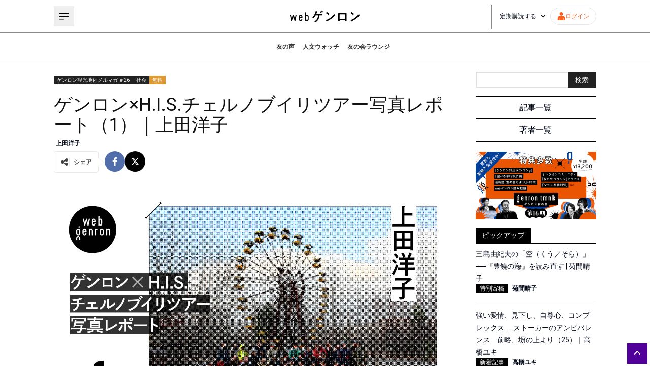

--- FILE ---
content_type: text/html; charset=utf-8
request_url: https://webgenron.com/articles/gk026_02
body_size: 39993
content:
<!DOCTYPE html><html lang="ja"><head><meta charSet="utf-8"/><meta name="viewport" content="width=device-width"/><title>ゲンロン×H.I.S.チェルノブイリツアー写真レポート（1）｜上田洋子 | webゲンロン</title><meta name="description" content="初出：2014年12月5日刊行『ゲンロン観光地化メルマガ #26』第1回第2回はこちら第3回はこちら　ゲンロン監修チェルノブイリツアー、今回は第3弾。とはいえ、今年3月に予定されていた第2弾のツアーはキエフ騒乱の関係で中止になったため、実質"/><meta property="og:type" content="article"/><meta property="og:title" content="ゲンロン×H.I.S.チェルノブイリツアー写真レポート（1）｜上田洋子"/><meta property="og:description" content="初出：2014年12月5日刊行『ゲンロン観光地化メルマガ #26』第1回第2回はこちら第3回はこちら　ゲンロン監修チェルノブイリツアー、今回は第3弾。とはいえ、今年3月に予定されていた第2弾のツアーはキエフ騒乱の関係で中止になったため、実質"/><meta name="twitter:title" content="ゲンロン×H.I.S.チェルノブイリツアー写真レポート（1）｜上田洋子"/><meta name="twitter:description" content="ゲンロンが送る新しい人文系ポータルサイト。編集長は東浩紀。「考えるを育てる」を合言葉に、古代ギリシャの哲学から最新の時事問題まで、幅広い記事をお届けします。"/><meta name="author" content="ゲンロン編集部"/><meta property="og:image" content="https://d1whc2skjypxbq.cloudfront.net/uploads/2023/12/gk026_02_00_2.jpg"/><meta name="twitter:card" content="summary_large_image"/><script type="application/ld+json">{"@context":"https://schema.org","@type":"Article","headline":"ゲンロン×H.I.S.チェルノブイリツアー写真レポート（1）｜上田洋子","image":"https://d1whc2skjypxbq.cloudfront.net/uploads/2023/12/gk026_02_00_2.jpg","datePublished":"2022-03-11 14:54:00","dateModified":"2022-03-11 14:54:00","author":[{"@type":"Person","name":"上田洋子","url":"https://webgenron.com/articles/gk026_02/authors/ueda"}]}</script><meta name="next-head-count" content="13"/><script async="" src="https://www.googletagmanager.com/gtag/js?id=G-VBVEQ8J042"></script><script>
            window.dataLayer = window.dataLayer || [];
            function gtag(){dataLayer.push(arguments);}
            gtag('js', new Date());
            gtag('config', 'G-VBVEQ8J042');
          </script><link rel="icon" href="/favicon.png"/><link rel="preload" href="https://d1whc2skjypxbq.cloudfront.net/assets/instanceb/_next/static/media/47cbc4e2adbc5db9-s.p.woff2" as="font" type="font/woff2" crossorigin="anonymous" data-next-font="size-adjust"/><link rel="preload" href="https://d1whc2skjypxbq.cloudfront.net/assets/instanceb/_next/static/css/a106b6c0f0b6161b.css" as="style"/><link rel="stylesheet" href="https://d1whc2skjypxbq.cloudfront.net/assets/instanceb/_next/static/css/a106b6c0f0b6161b.css" data-n-g=""/><link rel="preload" href="https://d1whc2skjypxbq.cloudfront.net/assets/instanceb/_next/static/css/46d2f1b70d0e73f2.css" as="style"/><link rel="stylesheet" href="https://d1whc2skjypxbq.cloudfront.net/assets/instanceb/_next/static/css/46d2f1b70d0e73f2.css" data-n-p=""/><noscript data-n-css=""></noscript><script defer="" nomodule="" src="https://d1whc2skjypxbq.cloudfront.net/assets/instanceb/_next/static/chunks/polyfills-c67a75d1b6f99dc8.js"></script><script src="https://d1whc2skjypxbq.cloudfront.net/assets/instanceb/_next/static/chunks/webpack-dd26d32075e2730f.js" defer=""></script><script src="https://d1whc2skjypxbq.cloudfront.net/assets/instanceb/_next/static/chunks/framework-4ed89e9640adfb9e.js" defer=""></script><script src="https://d1whc2skjypxbq.cloudfront.net/assets/instanceb/_next/static/chunks/main-834428edd8499d19.js" defer=""></script><script src="https://d1whc2skjypxbq.cloudfront.net/assets/instanceb/_next/static/chunks/pages/_app-1d0c503e0b1d7667.js" defer=""></script><script src="https://d1whc2skjypxbq.cloudfront.net/assets/instanceb/_next/static/chunks/1281-9dbcbcf57b2489c9.js" defer=""></script><script src="https://d1whc2skjypxbq.cloudfront.net/assets/instanceb/_next/static/chunks/4711-afe294b4e1675033.js" defer=""></script><script src="https://d1whc2skjypxbq.cloudfront.net/assets/instanceb/_next/static/chunks/5704-735f875fe48511d4.js" defer=""></script><script src="https://d1whc2skjypxbq.cloudfront.net/assets/instanceb/_next/static/chunks/pages/articles/%5Barticle%5D-b1a6220b1c0b7c25.js" defer=""></script><script src="https://d1whc2skjypxbq.cloudfront.net/assets/instanceb/_next/static/eJu6Osfod33JphlaYR1JZ/_buildManifest.js" defer=""></script><script src="https://d1whc2skjypxbq.cloudfront.net/assets/instanceb/_next/static/eJu6Osfod33JphlaYR1JZ/_ssgManifest.js" defer=""></script><style id="__jsx-868024340">html{font-family:'__Roboto_bf4651', '__Roboto_Fallback_bf4651',sans-serif}</style></head><body><div id="__next"><main class="jsx-868024340 flex flex-col overflow-hidden"><div class="max-width mx-auto my-0 grid grid-cols-12 gap-10 pb-7 pt-5 lg:px-5 sm:grid-cols-1"><div class="flex flex-col col-span-9 sm:col-span-1"><div class="mb-5 mt-2 flex flex-row gap-x-2"><a class="sc-4c6b8aaa-1 ffTKjy px-1 text-xs text-white" style="background-color:#222" href="/categories/gk026">ゲンロン観光地化メルマガ ＃26</a><a class="sc-4c6b8aaa-1 ffTKjy px-1 text-xs text-white" style="background-color:#222" href="/categories/soci">社会</a><a class="sc-4c6b8aaa-1 ffTKjy px-1 text-xs text-white" style="background-color:#dd9933" href="/categories/free">無料</a></div><h1 class="text-4xl text-[#111111]">ゲンロン×H.I.S.チェルノブイリツアー写真レポート（1）｜上田洋子</h1><div class="flex flex-row py-2 text-xs font-bold"><a class="px-1" href="/authors/ueda">上田洋子</a></div><div class="sc-4c6b8aaa-2 ctUVEj mb-8 gap-x-2"><div class="sc-9087332c-0 ZpqPc mr-3 flex flex-row items-center gap-x-2 rounded-sm border border-solid border-[#e9e9e9] p-3 text-[#444444]"><svg aria-hidden="true" focusable="false" data-prefix="fas" data-icon="share-nodes" class="svg-inline--fa fa-share-nodes size-4" role="img" xmlns="http://www.w3.org/2000/svg" viewBox="0 0 448 512"><path fill="currentColor" d="M352 224c53 0 96-43 96-96s-43-96-96-96s-96 43-96 96c0 4 .2 8 .7 11.9l-94.1 47C145.4 170.2 121.9 160 96 160c-53 0-96 43-96 96s43 96 96 96c25.9 0 49.4-10.2 66.6-26.9l94.1 47c-.5 3.9-.7 7.8-.7 11.9c0 53 43 96 96 96s96-43 96-96s-43-96-96-96c-25.9 0-49.4 10.2-66.6 26.9l-94.1-47c.5-3.9 .7-7.8 .7-11.9s-.2-8-.7-11.9l94.1-47C302.6 213.8 326.1 224 352 224z"></path></svg><div class="block border-l-2 border-solid border-[#ebebeb] pl-2 text-xs font-bold">シェア</div></div><a href="https://www.facebook.com/sharer/sharer.php?u=https://webgenron.com/articles/gk026_02" target="_blank" rel="noopener noreferrer" class="flex size-10 items-center justify-center rounded-full bg-[#516eab] text-white"><svg aria-hidden="true" focusable="false" data-prefix="fab" data-icon="facebook-f" class="svg-inline--fa fa-facebook-f size-4" role="img" xmlns="http://www.w3.org/2000/svg" viewBox="0 0 320 512"><path fill="currentColor" d="M279.14 288l14.22-92.66h-88.91v-60.13c0-25.35 12.42-50.06 52.24-50.06h40.42V6.26S260.43 0 225.36 0c-73.22 0-121.08 44.38-121.08 124.72v70.62H22.89V288h81.39v224h100.17V288z"></path></svg></a><a href="https://twitter.com/intent/tweet?url=https://webgenron.com/articles/gk026_02&amp;text=%E3%82%B2%E3%83%B3%E3%83%AD%E3%83%B3%C3%97H.I.S.%E3%83%81%E3%82%A7%E3%83%AB%E3%83%8E%E3%83%96%E3%82%A4%E3%83%AA%E3%83%84%E3%82%A2%E3%83%BC%E5%86%99%E7%9C%9F%E3%83%AC%E3%83%9D%E3%83%BC%E3%83%88%EF%BC%881%EF%BC%89%EF%BD%9C%E4%B8%8A%E7%94%B0%E6%B4%8B%E5%AD%90%20%23web%E3%82%B2%E3%83%B3%E3%83%AD%E3%83%B3%20%40genronedit%E3%82%88%E3%82%8A" target="_blank" rel="noopener noreferrer" class="flex size-10 items-center justify-center rounded-full bg-black text-white"><svg aria-hidden="true" focusable="false" data-prefix="fab" data-icon="x-twitter" class="svg-inline--fa fa-x-twitter size-4" role="img" xmlns="http://www.w3.org/2000/svg" viewBox="0 0 512 512"><path fill="currentColor" d="M389.2 48h70.6L305.6 224.2 487 464H345L233.7 318.6 106.5 464H35.8L200.7 275.5 26.8 48H172.4L272.9 180.9 389.2 48zM364.4 421.8h39.1L151.1 88h-42L364.4 421.8z"></path></svg></a></div><img src="https://d1whc2skjypxbq.cloudfront.net/uploads/2023/12/gk026_02_00_2.jpg" alt="" width="1068" height="1068"/><div class="article-detail-body article-box-set mb-10"><div class="syosyutu">初出：2014年12月5日刊行『ゲンロン観光地化メルマガ #26』</div><div class="tmnk-pr-banner"><a href="/tmnk" target="_blank" rel="noopener"><img src="https://d1whc2skjypxbq.cloudfront.net/uploads/2025/10/tomonokai_banner_16.png"></a></div><div class="alpah-series"><div class="series-current"><div class="series-current-btn">第1回</div></div><div class="series-link"><a class="series-link-btn" target="_blank" rel="noopener noreferrer" href="https://webgenron.com/articles/gk027_03/">第2回はこちら</a></div><div class="series-link"><a class="series-link-btn" target="_blank" rel="noopener noreferrer" href="https://webgenron.com/articles/gk028_03/">第3回はこちら</a></div></div><div class="hako">　ゲンロン監修チェルノブイリツアー、今回は第3弾。とはいえ、今年3月に予定されていた第2弾のツアーはキエフ騒乱の関係で中止になったため、実質的には今回が2度目です。今回は「東浩紀と行くチェルノブイリ事故の記憶とキエフ騒乱の足跡をたどる7日間」というツアー名で、28年前と現在の2つの歴史上の出来事を軸として記憶の継承をたどりました。&nbsp;<br><br>　11月14日（金）夜に成田に集合。イスタンブール経由で翌朝キエフに到着。初日は世界遺産を見学後、チェルノブイリ博物館へ。元事故処理作業員の方のお話もうかがいました。&nbsp;<br><br>　16・17日はチェルノブイリゾーンへ。ゾーン内に1泊します。初日はチェルノブイリ市内およびプリピャチ見学。2日目は朝にパルィシフ村の自主帰還者サマショールを訪ねた後、秘密軍事都市チェルノブイリ2の巨大なOTHレーダーを見学。ここを訪れたのは今回が初めてです。その後原発作業員用の食堂で昼食を取り、いよいよ原発内へ。前回のツアーでは見せてもらえなかった3号機の冷却水ポンプ室も見学することができました。帰りにはゾーンのそばに暮らすアレクサンドル・シロタさんのお宅を訪問し、意見交換の時間を持ちました。&nbsp;<br><br>　18日はキエフ騒乱の跡地を。まずは郊外のヤヌコーヴィチ元大統領の贅沢を極めた邸宅へ。その後市内へ戻り、騒乱の舞台となった独立広場周辺を見学。夕方に大祖国戦争博物館を見て、夜はセルゲイ・ミールヌイ氏にユーロマイダンの話をうかがいました。&nbsp;<br><br>　最終日は自由行動後にフェアウェルパーティー。みなさんから満足の声をいただきました！&nbsp;<br><br>　旅の模様をフォトレポートでお届けします。見所があまりにも多く、メルマガに掲載できる量の写真ではなかなか伝えきれません。今回はチェルノブイリ事故の記憶編。次号でキエフ騒乱の跡地編をお送りします。</div><p></p><div class="hako"><br><br><br><figure style="width: 680px" class="wp-caption aligncenter"><img decoding="async" alt="" width="680" data-src="https://d1whc2skjypxbq.cloudfront.net/uploads/2014/12/gk026_02_02.jpg" class=" lazyloaded" src="https://d1whc2skjypxbq.cloudfront.net/uploads/2014/12/gk026_02_02.jpg"><noscript><img decoding="async" src="https://d1whc2skjypxbq.cloudfront.net/uploads/2014/12/gk026_02_02.jpg" alt="" width="680"></noscript><figcaption class="wp-caption-text">写真1　まずはキエフの歴史をめぐる。世界遺産の聖ソフィア大聖堂を見学後、11世紀、キエフ公国時代の遺跡、黄金の門へ。どちらもキエフの中心街にある。</figcaption></figure>&nbsp;<br>&nbsp;&nbsp;<br><br><figure style="width: 680px" class="wp-caption aligncenter"><img decoding="async" alt="" width="680" data-src="https://d1whc2skjypxbq.cloudfront.net/uploads/2014/12/gk026_02_03-.jpg" class=" lazyloaded" src="https://d1whc2skjypxbq.cloudfront.net/uploads/2014/12/gk026_02_03-.jpg"><noscript><img decoding="async" src="https://d1whc2skjypxbq.cloudfront.net/uploads/2014/12/gk026_02_03-.jpg" alt="" width="680"></noscript><figcaption class="wp-caption-text">写真2　国立チェルノブイリ博物館へ。時計は事故の起きた時間を示す。事故当時の記録写真など、貴重な資料が並ぶ。</figcaption></figure>&nbsp;<br>&nbsp;&nbsp;<br><br><figure style="width: 680px" class="wp-caption aligncenter"><img decoding="async" alt="" width="680" data-src="https://d1whc2skjypxbq.cloudfront.net/uploads/2014/12/gk026_02_04.jpg" class=" lazyloaded" src="https://d1whc2skjypxbq.cloudfront.net/uploads/2014/12/gk026_02_04.jpg"><noscript><img decoding="async" src="https://d1whc2skjypxbq.cloudfront.net/uploads/2014/12/gk026_02_04.jpg" alt="" width="680"></noscript><figcaption class="wp-caption-text">写真3　リクヴィダートル（事故処理作業員）のサイト「ポスト・チェルノブイリ」を運営しているアナトリー・コリャーディンさんにお話をうかがう。元原発作業員で、事故処理作業でも中心的な役割を果たした。</figcaption></figure>&nbsp;<br>&nbsp;&nbsp;<br><br><figure style="width: 680px" class="wp-caption aligncenter"><img decoding="async" alt="" width="680" data-src="https://d1whc2skjypxbq.cloudfront.net/uploads/2022/03/gk026_02_05.jpeg" class=" lazyloaded" src="https://d1whc2skjypxbq.cloudfront.net/uploads/2022/03/gk026_02_05.jpeg"><noscript><img decoding="async" src="https://d1whc2skjypxbq.cloudfront.net/uploads/2022/03/gk026_02_05.jpeg" alt="" width="680"></noscript><figcaption class="wp-caption-text">写真4　11月16日。早朝ホテル出発。通りのあちこちにウクライナの国旗が掲げられ、ガードレールなどの公共物が黄色と青に塗られていた。</figcaption></figure>&nbsp;<br>&nbsp;</div><p></p><div class="hako"><figure style="width: 480px" class="wp-caption aligncenter"><img decoding="async" alt="" width="480" data-src="https://d1whc2skjypxbq.cloudfront.net/uploads/2022/03/gk026_02_06-rotated-e1646991982267.jpeg" class=" lazyloaded" src="https://d1whc2skjypxbq.cloudfront.net/uploads/2022/03/gk026_02_06-rotated-e1646991982267.jpeg"><noscript><img decoding="async" src="https://d1whc2skjypxbq.cloudfront.net/uploads/2022/03/gk026_02_06-rotated-e1646991982267.jpeg" alt="" width="480"></noscript><figcaption class="wp-caption-text">写真5　立入禁止区域との境界にあるディチャトキの検問所にも、ユーロマイダン運動の記念碑ができていた。もとは人々にチェルノブイリの記憶をとどめることを促す記念碑だった。</figcaption></figure>&nbsp;<br>&nbsp;&nbsp;<br><br><figure style="width: 680px" class="wp-caption aligncenter"><img decoding="async" alt="" width="680" data-src="https://d1whc2skjypxbq.cloudfront.net/uploads/2022/03/gk026_02_07.jpeg" class=" lazyloaded" src="https://d1whc2skjypxbq.cloudfront.net/uploads/2022/03/gk026_02_07.jpeg"><noscript><img decoding="async" src="https://d1whc2skjypxbq.cloudfront.net/uploads/2022/03/gk026_02_07.jpeg" alt="" width="680"></noscript><figcaption class="wp-caption-text">写真6　にがよもぎの星公園。落ち葉が美しい。</figcaption></figure>&nbsp;<br>&nbsp;&nbsp;<br><br><figure style="width: 680px" class="wp-caption aligncenter"><img decoding="async" alt="" width="680" data-src="https://d1whc2skjypxbq.cloudfront.net/uploads/2022/03/gk026_02_08.jpeg" class=" lazyloaded" src="https://d1whc2skjypxbq.cloudfront.net/uploads/2022/03/gk026_02_08.jpeg"><noscript><img decoding="async" src="https://d1whc2skjypxbq.cloudfront.net/uploads/2022/03/gk026_02_08.jpeg" alt="" width="680"></noscript><figcaption class="wp-caption-text">写真7　消防士の碑。事故で起きた火事を消し止めて殉死した仲間たちを記念するため、消防団員たちがみずから計画して作ったもの。アマチュアの作品であるが、作業員、医者、消防士ら、事故の状況が多角的に描かれており、心に残る。</figcaption></figure>&nbsp;<br>&nbsp;&nbsp;<br><br><figure style="width: 480px" class="wp-caption aligncenter"><img decoding="async" alt="" width="480" data-src="https://d1whc2skjypxbq.cloudfront.net/uploads/2022/03/gk026_02_09-rotated-e1646991649877.jpeg" class=" lazyloaded" src="https://d1whc2skjypxbq.cloudfront.net/uploads/2022/03/gk026_02_09-rotated-e1646991649877.jpeg"><noscript><img decoding="async" src="https://d1whc2skjypxbq.cloudfront.net/uploads/2022/03/gk026_02_09-rotated-e1646991649877.jpeg" alt="" width="480"></noscript><figcaption class="wp-caption-text">写真8　ゾーン内のレストラン、カフェ10では、こんなお土産コーナーができていた。お土産は昨年の11月に訪れたときにも売っていたが、Tシャツ、マグネット、キーホルダーなど、クオリティも品数もアップしていた。</figcaption></figure>&nbsp;<br>&nbsp;</div><p> </p><div class="hako"><figure style="width: 680px" class="wp-caption aligncenter"><img decoding="async" alt="" width="680" data-src="https://d1whc2skjypxbq.cloudfront.net/uploads/2022/03/gk026_02_10.jpeg" class=" lazyloaded" src="https://d1whc2skjypxbq.cloudfront.net/uploads/2022/03/gk026_02_10.jpeg"><noscript><img decoding="async" src="https://d1whc2skjypxbq.cloudfront.net/uploads/2022/03/gk026_02_10.jpeg" alt="" width="680"></noscript><figcaption class="wp-caption-text">写真9　廃墟となった原発衛星都市プリピャチでは、防護服もどきを着た集団に遭遇。とあるゲーム会社の社員が世界各国から集まってきたのだという。防護服は「写真に写るとかっこいいから着ている」らしい。観光地化は着々と進んでいるようだ。</figcaption></figure>&nbsp;<br>&nbsp;&nbsp;<br><br><br><br><br><br><figure style="width: 680px" class="wp-caption aligncenter"><img decoding="async" alt="" width="680" data-src="https://d1whc2skjypxbq.cloudfront.net/uploads/2022/03/gk026_02_12.jpeg" class=" lazyloaded" src="https://d1whc2skjypxbq.cloudfront.net/uploads/2022/03/gk026_02_12.jpeg"><noscript><img decoding="async" src="https://d1whc2skjypxbq.cloudfront.net/uploads/2022/03/gk026_02_12.jpeg" alt="" width="680"></noscript><figcaption class="wp-caption-text">写真10　プリピャチ市内の音楽学校の廃墟。壁面のモザイクは当時最新の技術を導入した同時代のソ連現代美術の傑作で、ソ連の美術の教科書には必ず載っているものだったという。</figcaption></figure>&nbsp;<br>&nbsp;&nbsp;<br><br><br><br><br><br><br><br><br><br><figure style="width: 680px" class="wp-caption aligncenter"><img decoding="async" alt="" width="680" data-src="https://d1whc2skjypxbq.cloudfront.net/uploads/2022/03/gk026_02_16.jpeg" class=" lazyloaded" src="https://d1whc2skjypxbq.cloudfront.net/uploads/2022/03/gk026_02_16.jpeg"><noscript><img decoding="async" src="https://d1whc2skjypxbq.cloudfront.net/uploads/2022/03/gk026_02_16.jpeg" alt="" width="680"></noscript><figcaption class="wp-caption-text">写真11　チェルノブイリ2。アメリカのミサイルを探知するためのOTH(Over the Horizon)レーダー。名前の通り水平線のむこうを観測するもの。冷戦時代、ソ連の威信をかけて作られた建造物は圧倒的。そしてとても美しい。一般客が見学できるようになったのは今年から。</figcaption></figure>&nbsp;<br>&nbsp;</div><p></p><div class="hako"><figure style="width: 480px" class="wp-caption aligncenter"><img decoding="async" alt="" width="480" data-src="https://d1whc2skjypxbq.cloudfront.net/uploads/2022/03/gk026_02_17-rotated-e1646991821136.jpeg" class=" lazyloaded" src="https://d1whc2skjypxbq.cloudfront.net/uploads/2022/03/gk026_02_17-rotated-e1646991821136.jpeg"><noscript><img decoding="async" src="https://d1whc2skjypxbq.cloudfront.net/uploads/2022/03/gk026_02_17-rotated-e1646991821136.jpeg" alt="" width="480"></noscript><figcaption class="wp-caption-text">写真12　同じくチェルノブイリ2。かご状のものがアンテナ。</figcaption></figure>&nbsp;<br>&nbsp;&nbsp;<br><br><figure style="width: 680px" class="wp-caption aligncenter"><img decoding="async" alt="" width="680" data-src="https://d1whc2skjypxbq.cloudfront.net/uploads/2022/03/gk026_02_18.jpeg" class=" lazyloaded" src="https://d1whc2skjypxbq.cloudfront.net/uploads/2022/03/gk026_02_18.jpeg"><noscript><img decoding="async" src="https://d1whc2skjypxbq.cloudfront.net/uploads/2022/03/gk026_02_18.jpeg" alt="" width="680"></noscript><figcaption class="wp-caption-text">写真13　チェルノブイリの食堂棟のそば。建設途中で打ち捨てられたチェルノブイリ原発5号機を間近で見ることができた。</figcaption></figure>&nbsp;<br>&nbsp;&nbsp;<br><br><figure style="width: 680px" class="wp-caption aligncenter"><img decoding="async" alt="" width="680" data-src="https://d1whc2skjypxbq.cloudfront.net/uploads/2022/03/gk026_02_19.jpeg" class=" lazyloaded" src="https://d1whc2skjypxbq.cloudfront.net/uploads/2022/03/gk026_02_19.jpeg"><noscript><img decoding="async" src="https://d1whc2skjypxbq.cloudfront.net/uploads/2022/03/gk026_02_19.jpeg" alt="" width="680"></noscript><figcaption class="wp-caption-text">写真14　昼食後、原発内へ。今回も2号機制御室内を見せていただいた。事故を起こした4号機とまったく同じ作りだと言う。事故当時の状況にたいへん詳しい参加者の方がおり、どのボタンを押したために事故が起こったのかまで確認することができた。ここは現在も仕事の場であり、いわば職場にお邪魔して、特別に見せていただいている状況。事故に関する詳細な解説はここでは行われない。</figcaption></figure>&nbsp;<br>&nbsp;&nbsp;<br><br><figure style="width: 480px" class="wp-caption aligncenter"><img decoding="async" alt="" width="480" data-src="https://d1whc2skjypxbq.cloudfront.net/uploads/2022/03/gk026_02_20.jpeg" class=" lazyloaded" src="https://d1whc2skjypxbq.cloudfront.net/uploads/2022/03/gk026_02_20.jpeg"><noscript><img decoding="async" src="https://d1whc2skjypxbq.cloudfront.net/uploads/2022/03/gk026_02_20.jpeg" alt="" width="480"></noscript><figcaption class="wp-caption-text">写真15　同じく2号機制御室にて。参加者はめいめいかっこいい写真が取れるポイントを探して記念撮影をしていた。（撮影:山本大輔）</figcaption></figure>&nbsp;<br>&nbsp;</div><p></p><div class="hako"><p><figure style="width: 680px" class="wp-caption aligncenter"><img decoding="async" alt="" width="680" data-src="https://d1whc2skjypxbq.cloudfront.net/uploads/2022/03/gk026_02_21.jpeg" class=" lazyloaded" src="https://d1whc2skjypxbq.cloudfront.net/uploads/2022/03/gk026_02_21.jpeg"><noscript><img decoding="async" src="https://d1whc2skjypxbq.cloudfront.net/uploads/2022/03/gk026_02_21.jpeg" alt="" width="680"></noscript><figcaption class="wp-caption-text">写真16　3号機冷却水ポンプ室。前回のツアーでは入ることができなかった。今回は特別にタンク横の階段も上がらせてもらい、間近で見学することができた。美術の文脈で語られるロシア構成主義が、工場建築にどれだけ大きな影響を与えているかがわかる。</figcaption></figure>&nbsp;<br>&nbsp;&nbsp;<br><br><figure style="width: 680px" class="wp-caption aligncenter"><img decoding="async" alt="" width="680" data-src="https://d1whc2skjypxbq.cloudfront.net/uploads/2022/03/gk026_02_22.jpeg" class=" lazyloaded" src="https://d1whc2skjypxbq.cloudfront.net/uploads/2022/03/gk026_02_22.jpeg"><noscript><img decoding="async" src="https://d1whc2skjypxbq.cloudfront.net/uploads/2022/03/gk026_02_22.jpeg" alt="" width="680"></noscript><figcaption class="wp-caption-text">写真17　建設中の新石棺。高さ108mの、世界一のアーチ状建造物。現在、西側半分の作業がほぼ終わり、東側の建設が行われている。この写真でも屋根の上で作業が行われているのがわかる。あまりに高いため、ゾーン内のあちらこちらから見ることができる。</figcaption></figure>&nbsp;<br>&nbsp;&nbsp;<br><br><figure style="width: 680px" class="wp-caption aligncenter"><img decoding="async" alt="" width="680" data-src="https://d1whc2skjypxbq.cloudfront.net/uploads/2014/12/gk026_02_23.jpg" class=" lazyloaded" src="https://d1whc2skjypxbq.cloudfront.net/uploads/2014/12/gk026_02_23.jpg"><noscript><img decoding="async" src="https://d1whc2skjypxbq.cloudfront.net/uploads/2014/12/gk026_02_23.jpg" alt="" width="680"></noscript><figcaption class="wp-caption-text">写真18　ディチャトキに住むシロタさんが参加者を自宅に招いてくれた。もともとのスケジュールには入っていなかったが、プリピャチ保存運動を行っているシロタさんのお話を聞く貴重な機会が得られた。このときのインタビューの内容は、次号のメルマガに掲載予定。</figcaption></figure>&nbsp;<br>&nbsp;&nbsp;<br><br><figure style="width: 680px" class="wp-caption aligncenter"><img decoding="async" alt="" width="680" data-src="https://d1whc2skjypxbq.cloudfront.net/uploads/2022/03/gk026_02_24.jpeg" class=" lazyloaded" src="https://d1whc2skjypxbq.cloudfront.net/uploads/2022/03/gk026_02_24.jpeg"><noscript><img decoding="async" src="https://d1whc2skjypxbq.cloudfront.net/uploads/2022/03/gk026_02_24.jpeg" alt="" width="680"></noscript><figcaption class="wp-caption-text">写真19　次号ではユーロマイダンの跡地をご紹介。こちらは参加者山本大輔氏撮影。ツアーでは主に東浩紀が写真を撮影していたため、東の写真は参加者の方にご提供いただいた。</figcaption></figure>&nbsp;<br>&nbsp;&nbsp;<br><br>次号もお楽しみに！&nbsp;<br><br>（つづく）&nbsp;<br><br>&nbsp;</p><p style="text-align:right;">撮影（写真15、19を除く）:東浩紀、上田洋子</p></div><p></p></div><a target="_blank" href="/tmnk"><img src="/play__DT_1280_02.jpg" alt=""/></a><div class="my-8 flex justify-center"><div class="w-full max-w-lg"></div></div><div class="my-10"><div class="sc-83de14d3-0 XreMS flex flex-row gap-x-6 border-y border-dotted p-4 sm:flex-col sm:items-center"><a href="/authors/ueda"><div class="size-36"><img src="https://d1whc2skjypxbq.cloudfront.net/uploads/2020/04/r0003_ueda.png" alt="" width="144" height="144"/></div></a><div class="flex flex-1 flex-col items-start sm:items-center"><a href="/authors/ueda"><p class="text-xl sm:mt-4">上田洋子</p></a><button type="button" class="mt-3 text-xs" style="color:#616161">+ その他の記事</button><div class="mt-4 text-xs">1974年生まれ。ロシア文学者、ロシア語通訳・翻訳者。博士（文学）。ゲンロン代表。早稲田大学非常勤講師。<a href="https://yaar.jpn.org/?p=2196" target="_blank" rel="noopener noreferrer">2023年度日本ロシア文学会大賞</a>受賞。著書に『<a href="https://amzn.to/3y1aR6z





" target="_blank" rel="noopener noreferrer">ロシア宇宙主義</a>』（共訳、河出書房新社、2024）、『<a href="https://amzn.to/4bc8Tyq" target="_blank" rel="noopener noreferrer">プッシー・ライオットの革命</a>』（監修、DU BOOKS、2018）、『<a href="https://amzn.to/4aUi6Mh" target="_blank" rel="noopener noreferrer">歌舞伎と革命ロシア</a>』（編著、森話社、2017）、『<a href="https://amzn.to/4aVs2oJ" target="_blank" rel="noopener noreferrer">チェルノブイリ・ダークツーリズム・ガイド</a>』（調査・監修、ゲンロン、2013）、『<a href="https://amzn.to/3Uhn6U5" target="_blank" rel="noopener noreferrer">瞳孔の中 クルジジャノフスキイ作品集</a>』（共訳、松籟社、2012）など。展示企画に「メイエルホリドの演劇と生涯：没後70年・復権55年」展（早稲田大学演劇博物館、2010）など。
<div style="margin-top: 10px"><a href="https://shirasu.io/c/ura" target="_blank" rel="noopener noreferrer" class="btn-flat-simple-10">上田洋子のロシア語で旅する世界УРА!</a></div></div></div></div></div><div class="flex flex-col w-full mt-4"><ul></ul></div><a class="sc-93afa154-0 ilynkj flex items-center justify-center px-2 h-16 rounded-full mb-10" href="/login?redirectPath=/articles/gk026_02">コメントを残すにはログインしてください。</a><div class="flex flex-col mt-4 gap-y-4 mb-10"><h4 class="sc-54a68963-0 eGlRNg"><div>注目記事</div></h4><div class="grid grid-cols-4 gap-4 sm:grid-cols-2"><div class="flex flex-col gap-y-2"><a class="sc-409f5895-0 fTWtSp" href="/articles/genron017_08"><div class="flex flex-col gap-y-2"><div class="relative"><img src="https://d1whc2skjypxbq.cloudfront.net/uploads/2024/10/genron017_08_00.jpg" alt="" width="200" height="120"/><div class="sc-409f5895-2 gvBqjB absolute bottom-0 left-0 px-1 py-0.5 text-white">ゲンロン17</div></div><p class="line-clamp-4 text-sm">AI研究に学会は不必要？──『ゲンロン17』より｜暦本純一＋清水亮＋落合陽一</p></div></a><div class="flex flex-row flex-wrap text-xs font-bold"><div class="sc-409f5895-1 fTVTuf"><a href="/authors/author">暦本純一</a><span class="mx-1">|</span></div><div class="sc-409f5895-1 fTVTuf"><a href="/authors/author">清水亮</a><span class="mx-1">|</span></div><div class="sc-409f5895-1 fTVTuf"><a href="/authors/author">落合陽一</a><span class="mx-1">|</span></div></div></div><div class="flex flex-col gap-y-2"><a class="sc-409f5895-0 fTWtSp" href="/articles/genron_y001"><div class="flex flex-col gap-y-2"><div class="relative"><img src="https://d1whc2skjypxbq.cloudfront.net/uploads/2026/01/genron_y001_banner_0123.png" alt="" width="200" height="120"/><div class="sc-409f5895-2 gvBqjB absolute bottom-0 left-0 px-1 py-0.5 text-white">ゲンロンy</div></div><p class="line-clamp-4 text-sm">【3月刊行！】『ゲンロンy 創刊号』特設ページ</p></div></a><div class="flex flex-row flex-wrap text-xs font-bold"><div class="sc-409f5895-1 fTVTuf"><a href="/authors/author">ゲンロン編集部</a><span class="mx-1">|</span></div></div></div><div class="flex flex-col gap-y-2"><a class="sc-409f5895-0 fTWtSp" href="/articles/genron017_01"><div class="flex flex-col gap-y-2"><div class="relative"><img src="https://d1whc2skjypxbq.cloudfront.net/uploads/2024/10/genron17_001.jpg" alt="" width="200" height="120"/><div class="sc-409f5895-2 gvBqjB absolute bottom-0 left-0 px-1 py-0.5 text-white">思想</div></div><p class="line-clamp-4 text-sm">平和について、あるいは「考えないこと」の問題──『ゲンロン17』より｜東浩紀</p></div></a><div class="flex flex-row flex-wrap text-xs font-bold"><div class="sc-409f5895-1 fTVTuf"><a href="/authors/author">東浩紀</a><span class="mx-1">|</span></div></div></div><div class="flex flex-col gap-y-2"><a class="sc-409f5895-0 fTWtSp" href="/articles/article20241106_01"><div class="flex flex-col gap-y-2"><div class="relative"><img src="https://d1whc2skjypxbq.cloudfront.net/uploads/2024/11/article20241106_01_00.jpg" alt="" width="200" height="120"/><div class="sc-409f5895-2 gvBqjB absolute bottom-0 left-0 px-1 py-0.5 text-white">座談会・インタビュー</div></div><p class="line-clamp-4 text-sm">「エモい記事」に未来はあるか｜西田亮介＋大澤聡＋東浩紀</p></div></a><div class="flex flex-row flex-wrap text-xs font-bold"><div class="sc-409f5895-1 fTVTuf"><a href="/authors/author">西田亮介</a><span class="mx-1">|</span></div><div class="sc-409f5895-1 fTVTuf"><a href="/authors/author">大澤聡</a><span class="mx-1">|</span></div><div class="sc-409f5895-1 fTVTuf"><a href="/authors/author">東浩紀</a><span class="mx-1">|</span></div></div></div></div></div></div><div class="col-span-3 flex flex-col sm:col-span-1"><form class="mb-4 flex flex-row"><input type="text" class="size-full border-2 border-r-0 border-[#e1e1e1]"/><button type="submit" class="block h-8 min-w-14 bg-[#222222] text-[13px] text-white">検索</button></form><div class="sc-f5e97764-0 fhZKVa mb-5"><a href="/articles">記事一覧</a><hr/><a href="/authors">著者一覧</a></div><div class="flex flex-col"><h4 class="sc-474b8dc0-0 kQGqQS mt-4"><span>ピックアップ</span></h4></div><div class="my-4 text-center"></div><div class="flex flex-col items-center bg-[#eaeaea] p-3"><h4 class="sc-4c6b8aaa-0 iIOXvG"><span>NEWS</span></h4><div class="flex flex-col"></div><button type="button" class="flex min-h-8 items-center justify-center gap-x-1 rounded-md border border-[#510099] bg-white px-2 py-1 text-xs text-[#510099] transition-all hover:bg-[#510099] hover:text-white active:bg-[#510099] active:text-white mt-3">さらに記事を表示<svg aria-hidden="true" focusable="false" data-prefix="fas" data-icon="angle-right" class="svg-inline--fa fa-angle-right size-3" role="img" xmlns="http://www.w3.org/2000/svg" viewBox="0 0 320 512"><path fill="currentColor" d="M278.6 233.4c12.5 12.5 12.5 32.8 0 45.3l-160 160c-12.5 12.5-32.8 12.5-45.3 0s-12.5-32.8 0-45.3L210.7 256 73.4 118.6c-12.5-12.5-12.5-32.8 0-45.3s32.8-12.5 45.3 0l160 160z"></path></svg></button></div><div class="mt-3 flex flex-col"><h4 class="sc-474b8dc0-0 kQGqQS mb-4"><span>その他</span></h4><div class="flex flex-col gap-y-2"><a class="sc-341da221-0 jdxNSw" href="/articles/beta_backissues">ゲンロンβ既刊一覧</a><a class="sc-c0c590d7-0 cEPfZM" href="/books">ゲンロン刊行物一覧</a><a class="sc-4e17c2cc-0 jvvWQa flex h-10 w-full items-center justify-center rounded-full bg-purple px-4 text-center text-sm text-white sm:h-fit sm:py-2" href="/mypage/application">webゲンロンを定期購読する</a><a class="sc-68ba49da-0 dQbmrx flex h-10 w-full items-center justify-center rounded-full bg-orange px-4 text-center text-sm text-white sm:h-fit sm:py-2" href="/tmnk">ゲンロン友の会に入会する</a><a class="sc-17e4d9d0-0 WyevQ flex h-10 w-full items-center justify-center rounded-full border-2 border-solid bg-white text-center text-sm leading-8 hover:border-black hover:text-black" href="/bug-report">不具合報告</a></div></div></div></div></main><footer class="relative flex w-full flex-row justify-center bg-black px-10 pb-12 pt-8 text-white lg:px-8 md:px-4 sm:px-5"><div class="grid w-full max-w-[1068px] grid-cols-2 grid-rows-1 gap-x-10 lg:gap-x-8 md:gap-x-4 sm:grid-cols-1 sm:grid-rows-2 sm:gap-x-0"><div class="flex w-full flex-col"><a href="/"><img src="/logo-white.svg" alt="" width="200" height="38"/></a><div class="pl-5 pt-5"><ul><li class="before:content-[&#x27;・&#x27;] hover:text-[#ffa301]"><a class="inline-block text-sm" href="/about">webゲンロンとは</a></li><li class="before:content-[&#x27;・&#x27;] hover:text-[#ffa301]"><a class="inline-block text-sm" href="/tokutei">特定商取引法に基づく表記</a></li><li class="before:content-[&#x27;・&#x27;] hover:text-[#ffa301]"><a class="inline-block text-sm" href="/kiyaku">webゲンロン会員規約</a></li><li class="before:content-[&#x27;・&#x27;] hover:text-[#ffa301]"><a class="inline-block text-sm" href="/privacy">個人情報保護方針</a></li><li class="before:content-[&#x27;・&#x27;] hover:text-[#ffa301]"><a class="inline-block text-sm" target="_blank" href="https://genron.co.jp/about">運営会社</a></li><li class="before:content-[&#x27;・&#x27;] hover:text-[#ffa301]"><a class="inline-block text-sm" target="_blank" rel="noopener noreferrer" href="https://genron.tayori.com/f/genron-contact">お問い合わせ</a></li><li class="before:content-[&#x27;・&#x27;] hover:text-[#ffa301]"><a class="inline-block text-sm" href="/presskit">プレスキット</a></li></ul><address class="mt-3 text-sm not-italic">© Genron</address></div></div><div class="flex w-full flex-col"><div class="flex h-max w-full justify-center"><a target="_blank" title="Facebook" href="https://www.facebook.com/genron.tomonokai"><div class="p-3"><svg aria-hidden="true" focusable="false" data-prefix="fab" data-icon="facebook-f" class="svg-inline--fa fa-facebook-f size-5" role="img" xmlns="http://www.w3.org/2000/svg" viewBox="0 0 320 512"><path fill="currentColor" d="M279.14 288l14.22-92.66h-88.91v-60.13c0-25.35 12.42-50.06 52.24-50.06h40.42V6.26S260.43 0 225.36 0c-73.22 0-121.08 44.38-121.08 124.72v70.62H22.89V288h81.39v224h100.17V288z"></path></svg></div></a><a target="_blank" title="Instagram" href="https://www.instagram.com/genroncafe/?hl=ja"><div class="p-3"><svg aria-hidden="true" focusable="false" data-prefix="fab" data-icon="instagram" class="svg-inline--fa fa-instagram size-5" role="img" xmlns="http://www.w3.org/2000/svg" viewBox="0 0 448 512"><path fill="currentColor" d="M224.1 141c-63.6 0-114.9 51.3-114.9 114.9s51.3 114.9 114.9 114.9S339 319.5 339 255.9 287.7 141 224.1 141zm0 189.6c-41.1 0-74.7-33.5-74.7-74.7s33.5-74.7 74.7-74.7 74.7 33.5 74.7 74.7-33.6 74.7-74.7 74.7zm146.4-194.3c0 14.9-12 26.8-26.8 26.8-14.9 0-26.8-12-26.8-26.8s12-26.8 26.8-26.8 26.8 12 26.8 26.8zm76.1 27.2c-1.7-35.9-9.9-67.7-36.2-93.9-26.2-26.2-58-34.4-93.9-36.2-37-2.1-147.9-2.1-184.9 0-35.8 1.7-67.6 9.9-93.9 36.1s-34.4 58-36.2 93.9c-2.1 37-2.1 147.9 0 184.9 1.7 35.9 9.9 67.7 36.2 93.9s58 34.4 93.9 36.2c37 2.1 147.9 2.1 184.9 0 35.9-1.7 67.7-9.9 93.9-36.2 26.2-26.2 34.4-58 36.2-93.9 2.1-37 2.1-147.8 0-184.8zM398.8 388c-7.8 19.6-22.9 34.7-42.6 42.6-29.5 11.7-99.5 9-132.1 9s-102.7 2.6-132.1-9c-19.6-7.8-34.7-22.9-42.6-42.6-11.7-29.5-9-99.5-9-132.1s-2.6-102.7 9-132.1c7.8-19.6 22.9-34.7 42.6-42.6 29.5-11.7 99.5-9 132.1-9s102.7-2.6 132.1 9c19.6 7.8 34.7 22.9 42.6 42.6 11.7 29.5 9 99.5 9 132.1s2.7 102.7-9 132.1z"></path></svg></div></a><a target="_blank" title="Twitter" href="https://twitter.com/genroninfo"><div class="p-3"><svg aria-hidden="true" focusable="false" data-prefix="fab" data-icon="x-twitter" class="svg-inline--fa fa-x-twitter size-5" role="img" xmlns="http://www.w3.org/2000/svg" viewBox="0 0 512 512"><path fill="currentColor" d="M389.2 48h70.6L305.6 224.2 487 464H345L233.7 318.6 106.5 464H35.8L200.7 275.5 26.8 48H172.4L272.9 180.9 389.2 48zM364.4 421.8h39.1L151.1 88h-42L364.4 421.8z"></path></svg></div></a><a target="_blank" title="Vimeo" href="https://vimeo.com/genron"><div class="p-3"><svg aria-hidden="true" focusable="false" data-prefix="fab" data-icon="vimeo" class="svg-inline--fa fa-vimeo size-5" role="img" xmlns="http://www.w3.org/2000/svg" viewBox="0 0 448 512"><path fill="currentColor" d="M403.2 32H44.8C20.1 32 0 52.1 0 76.8v358.4C0 459.9 20.1 480 44.8 480h358.4c24.7 0 44.8-20.1 44.8-44.8V76.8c0-24.7-20.1-44.8-44.8-44.8zM377 180.8c-1.4 31.5-23.4 74.7-66 129.4-44 57.2-81.3 85.8-111.7 85.8-18.9 0-34.8-17.4-47.9-52.3-25.5-93.3-36.4-148-57.4-148-2.4 0-10.9 5.1-25.4 15.2l-15.2-19.6c37.3-32.8 72.9-69.2 95.2-71.2 25.2-2.4 40.7 14.8 46.5 51.7 20.7 131.2 29.9 151 67.6 91.6 13.5-21.4 20.8-37.7 21.8-48.9 3.5-33.2-25.9-30.9-45.8-22.4 15.9-52.1 46.3-77.4 91.2-76 33.3.9 49 22.5 47.1 64.7z"></path></svg></div></a><a target="_blank" title="Youtube" href="https://www.youtube.com/channel/UCFJEfzJd8JT810uxgQ79JmQ"><div class="p-3"><svg aria-hidden="true" focusable="false" data-prefix="fab" data-icon="youtube" class="svg-inline--fa fa-youtube size-5" role="img" xmlns="http://www.w3.org/2000/svg" viewBox="0 0 576 512"><path fill="currentColor" d="M549.655 124.083c-6.281-23.65-24.787-42.276-48.284-48.597C458.781 64 288 64 288 64S117.22 64 74.629 75.486c-23.497 6.322-42.003 24.947-48.284 48.597-11.412 42.867-11.412 132.305-11.412 132.305s0 89.438 11.412 132.305c6.281 23.65 24.787 41.5 48.284 47.821C117.22 448 288 448 288 448s170.78 0 213.371-11.486c23.497-6.321 42.003-24.171 48.284-47.821 11.412-42.867 11.412-132.305 11.412-132.305s0-89.438-11.412-132.305zm-317.51 213.508V175.185l142.739 81.205-142.739 81.201z"></path></svg></div></a></div><div class="flex flex-col gap-y-4"><hr/><div><!-- ClickTale Ignore --><!-- BEGIN: Signup Form Popup Code from Benchmark Email Ver 4.0  -->

<style type="text/css">
 .formbox-editor_H8Y62 fieldset {border: none;margin: 0;padding: 0 40px;position: relative;}
 .formbox-editor_H8Y62 fieldset > input,.formbox-editor_H8Y62 fieldset > textarea,.formbox-editable-field_H8Y62 {margin: 10px 0;outline: none;}
 .spacer-block_H8Y62 {min-height: 20px;padding: 10px 0;position: relative;}
 .spacer-block-line_H8Y62 {position: absolute;top: 50%;left: 40px;right: 40px;display: none;border-top-style: solid;}
 .formbox-editor_H8Y62 {margin: 0 auto;padding: 0;text-align: left;width: 100%;box-sizing: border-box;}
 #formbox_screen_subscribe_H8Y62, #formbox_screen_success_H8Y62 {padding: 30px 0;} 
 .formbox-title_H8Y62, .formbox-text-field_H8Y62 {margin-bottom: 0; font-family: Helvetica, Arial, sans-serif; color: #000000; font-size: 14px; }
 .formbox-title_H8Y62 a, .formbox-text-field_H8Y62 a  {text-decoration: none;} 
 .formbox-title_H8Y62 p, .formbox-text-field_H8Y62 p {margin: 0;margin-bottom: 10px;padding: 0; word-break: break-word;}

 label.formbox-field-label_H8Y62 {font-family: Helvetica, Arial, sans-serif; display: block; margin: 10px 0 0; padding: 0; font-size: 14px; text-align: left;line-height: 100%; color: #000000;}
 label.formbox-label-wrap_H8Y62 {font-family: Helvetica, Arial, sans-serif; display: block; margin: 10px 0 0; padding: 0; font-size: 14px; line-height: 100%; padding-left: 15px; text-indent: -15px; font-style: italic;color: #000000;} label.formbox-label-wrap_H8Y62:last-of-type {margin-bottom: 10px;}
 label.formbox-label-wrap_H8Y62 input[type=checkbox], label.formbox-label-wrap_H8Y62 input[type=radio] { width: 13px; height: 13px; padding: 0; margin:0; margin-right: 5px; vertical-align: bottom; position: relative; top: -1px; }
 select.formbox-field_H8Y62 {background-color: #000000; border: 1px solid #f1f2f2; border-radius: 0px; box-sizing: border-box; background-color: #ffffff; font-family: Helvetica, Arial, sans-serif; font-size: 14px; width: 100%; margin: 10px 0; height: auto; padding: 2px 0px;}

 input.formbox-field_H8Y62 {color: #000000; background-color: #ffffff; border: 1px solid #f1f2f2; border-radius:0px; font-family: Helvetica, Arial, sans-serif; font-size: 14px; box-sizing: border-box; padding:15px; width: 100%;} input.formbox-field_H8Y62.text-placeholder {color: #c4c4c4; font-weight: normal; font-style: normal; font-family: Helvetica, Arial, sans-serif; font-size: 14px;}
 .formbox-field_H8Y62::-webkit-input-placeholder {color: #c4c4c4; font-weight: normal; font-style: normal;opacity: 1;}
 .formbox-field_H8Y62::-moz-placeholder { color: #c4c4c4; font-weight: normal; font-style: normal;opacity: 1;}
 .formbox-field_H8Y62:-ms-input-placeholder {color: #c4c4c4; font-weight: normal; font-style: normal; opacity: 1;}
 .formbox-button_H8Y62 {line-height: 100%;  cursor: pointer; margin: 10px 0; }
 .formbox-button_H8Y62:hover { background-color:#ffffff !important; }
 .formbox-button_H8Y62:active { background-color:#ebebeb !important; }
#popupFormLoader_H8Y62 { display: none; position: absolute; bottom: 10px; right: 10px; width: 20px; height: 20px; background-image: url(https://benchmarkemail.com/images/popup-builder/loadingicon.svg); background-position: center center; background-repeat: no-repeat; background-color: rgb(255, 255, 255); background-color: rgba(255, 255, 255, 0.3);  border-radius: 100%; -webkit-animation-name: spin; -webkit-animation-duration: 800ms; -webkit-animation-iteration-count: infinite; -webkit-animation-timing-function: linear; -moz-animation-name: spin; -moz-animation-duration: 800ms; -moz-animation-iteration-count: infinite; -moz-animation-timing-function: linear;
-ms-animation-name: spin;-ms-animation-duration: 800ms;-ms-animation-iteration-count: infinite;-ms-animation-timing-function: linear;animation-name: spin;animation-duration: 800ms;animation-iteration-count: infinite;animation-timing-function: linear;}

</style>
<div id="signupFormContainer_H8Y62">
<div id="signupFormContent_H8Y62">
<div class="formbox-editor_H8Y62" style="background: #000000; 
border-radius:0px; box-sizing: border-box; top: 0px;"><div id="formbox_screen_subscribe_H8Y62" style="display:block;" name="frmLB_H8Y62">
<input type=hidden name=token_H8Y62 id=token_H8Y62 value="mFcQnoBFKMQ0hSS6KduzJBbnm%2BWYYJMGUP0fmcjTXAolNZni%2Flg1FQ%3D%3D" />
<input type=hidden name=successurl_H8Y62 id=successurl_H8Y62 value="https://lb.benchmarkemail.com/Code/ThankYouOptin?language=japanese" />
<input type=hidden name=errorurl_H8Y62 id=errorurl_H8Y62 value="https://lb.benchmarkemail.com//Code/Error" />
<fieldset><div class="formbox-title_H8Y62"><p style="line-height: 1; text-align: left;" data-mce-style="line-height: 1; text-align: left;"><span style="color: rgb(255, 255, 255);" data-mce-style="color: #ffffff;"><span style="font-family: Helvetica, Arial, sans-serif; font-size: 16px;" data-mce-style="font-family: Helvetica, Arial, sans-serif; font-size: 16px;"><strong>webゲンロン　</strong></span><span style="font-family: Helvetica, Arial, sans-serif; font-size: 16px;" data-mce-style="font-family: Helvetica, Arial, sans-serif; font-size: 16px;"><strong>お知らせメール</strong></span><span style="font-family: Helvetica, Arial, sans-serif; font-size: 16px;" data-mce-style="font-family: Helvetica, Arial, sans-serif; font-size: 16px;"><strong>登録<br><br></strong></span><span style="font-size: 12px;" data-mce-style="font-size: 12px;">週1～2回、編集部おすすめの記事や新着記事のお知らせが配信されます。</span></span></p></div></fieldset>
<fieldset class="formbox-field_H8Y62"><input type=text placeholder="メールアドレス *" class="formbox-field_H8Y62 text-placeholder" onfocus="javascript:focusPlaceHolder(this);" onblur="javascript:blurPlaceHolder(this);" id="fldemail_H8Y62" name="fldemail_H8Y62" maxlength=100 /></fieldset>
<fieldset style="text-align:center;"><div id="btnSubmit_H8Y62" onClick="javascript:return submit_H8Y62Click();" style="word-break: break-all; box-sizing: border-box; text-align:center; display: inline-block;width: 100%;padding-left: 15px; padding-right: 15px;padding-top: 15px; padding-bottom: 15px;background-color:rgb(255, 255, 255); border: rgb(33, 41, 45) solid 0px; border-radius: 0px;font-family :Helvetica, Arial, sans-serif; font-size: 16px;color: rgb(0, 0, 0); line-height: 1; letter-spacing:0px;" class="formbox-button_H8Y62">登録</div></fieldset></div>
</div>
</div>
</div>

<script type="text/javascript">
function CheckField_H8Y62(fldName, frm){var fldObj = document.getElementsByName(fldName);if ( fldObj.length > 1 ) {  for ( var i = 0, l = fldObj.length; i < l; i++ ) {   if ( fldObj[0].type == 'select-one' ) { if( fldObj[i].selected && i==0 && fldObj[i].value == '' ) { return false; }   if ( fldObj[i].selected ) { return true; } }  else { if ( fldObj[i].checked ) { return true; } }; } return false; }  else  { if ( fldObj[0].type == "checkbox" ) { return ( fldObj[0].checked ); }  else if ( fldObj[0].type == "radio" ) { return ( fldObj[0].checked ); }  else { fldObj[0].focus(); return (fldObj[0].value.length > 0); }} }
function rmspaces(x) {var leftx = 0;var rightx = x.length -1;while ( x.charAt(leftx) == ' ') { leftx++; }while ( x.charAt(rightx) == ' ') { --rightx; }var q = x.substr(leftx,rightx-leftx + 1);if ( (leftx == x.length) && (rightx == -1) ) { q =''; } return(q); }

function checkfield(data) {if (rmspaces(data) == ""){return false;}else {return true;}}

function isemail(data) {var flag = false;if (  data.indexOf("@",0)  == -1 || data.indexOf("\\",0)  != -1 ||data.indexOf("/",0)  != -1 ||!checkfield(data) ||  data.indexOf(".",0)  == -1  ||  data.indexOf("@")  == 0 ||data.lastIndexOf(".") < data.lastIndexOf("@") ||data.lastIndexOf(".") == (data.length - 1)   ||data.lastIndexOf("@") !=   data.indexOf("@") ||data.indexOf(",",0)  != -1 ||data.indexOf(":",0)  != -1 ||data.indexOf(";",0)  != -1  ) {return flag;} else {var temp = rmspaces(data);if (temp.indexOf(' ',0) != -1) { flag = true; }var d3 = temp.lastIndexOf('.') + 4;var d4 = temp.substring(0,d3);var e2 = temp.length  -  temp.lastIndexOf('.')  - 1;var i1 = temp.indexOf('@');if (  (temp.charAt(i1+1) == '.') || ( e2 < 1 ) ) { flag = true; }return !flag;}}

function focusPlaceHolder(obj) { 
obj.className = "formbox-field_H8Y62"; }
function blurPlaceHolder(obj) { 
if ( obj.value == '' ) { obj.className = "formbox-field_H8Y62 text-placeholder"; } } 
function isValidDate(year, month, day) { 
if (year.toString() == '' || month.toString() == '' || day.toString() == '') { return false;} try { year = parseInt(year); month = parseInt(month); day = parseInt(day); } catch (e) { return false;} var d = new Date(year, month - 1, day, 0, 0, 0, 0); return (!isNaN(d) && (d.getDate() == day && d.getMonth() + 1 == month && d.getFullYear() == year));}var submitButton_H8Y62 = document.getElementById("btnSubmit_H8Y62");
var subscribeScreen_H8Y62 = document.getElementById("formbox_screen_subscribe_H8Y62");
var signupFormContainer_H8Y62 = document.getElementById("signupFormContainer_H8Y62");
var signupFormLoader_H8Y62 = document.getElementById("popupFormLoader_H8Y62");
function submit_H8Y62Click(){
 var retVal = true; var contentdata = ""; var frm = document.getElementById("formbox_screen_subscribe_H8Y62");if ( !isemail(document.getElementsByName("fldemail_H8Y62")[0].value) ) { 
   alert("\u30E1\u30FC\u30EB\u30A2\u30C9\u30EC\u30B9 \u3092\u3054\u8A18\u5165\u304F\u3060\u3055\u3044\u3002");
document.getElementById("fldemail_H8Y62").focus(); retVal = false;} if ( retVal == true ) {var frm = "_H8Y62"; var f = document.createElement("form"); f.setAttribute('accept-charset', "UTF-8");  f.setAttribute('method', "post"); f.setAttribute('action', "https://lb.benchmarkemail.com//code/lbform"); var elms = document.getElementsByName("frmLB" + frm)[0].getElementsByTagName("*");var ty = ""; for (var ei = 0; ei < elms.length; ei++) {ty = elms[ei].type; if (ty == "hidden" || ty == "text" || (ty == "checkbox" && elms[ei].checked) || (ty == "radio" && elms[ei].checked) || ty == "textarea" || ty == "select-one" || ty == "button") {elm = elms[ei]; if(elm.id != "") { var i = document.createElement("input"); i.type = "hidden"; i.name = elm.name.replace("_H8Y62", ""); i.id = elm.id; i.value = elm.value; f.appendChild(i); } } } document.getElementsByTagName('body')[0].appendChild(f);f.submit(); }
if(isemail(document.getElementById("fldemail_H8Y62").value) && window && window.JB_TRACKER && typeof window.JB_TRACKER.jbSubmitForm === 'function') { 
 window.JB_TRACKER.jbSubmitForm({ 
 email: document.getElementById("fldemail_H8Y62").value, didSubmit: true 
 }); 
 }

return retVal;}  var bmePopupFormViewed_H8Y62 = localStorage.getItem('bmePopupFormSignedUp1573930'); 
  if ( bmePopupFormViewed_H8Y62 != 'true') {
  } 
function debounce_H8Y62(func, wait, immediate) {
var timeout;
return function() {
var context = this, args = arguments;
var later = function() {timeout = null; if (!immediate) func.apply(context, args); };
var callNow = immediate && !timeout; clearTimeout(timeout); timeout = setTimeout(later, wait); if (callNow) func.apply(context, args); };
};
var hasVerticalCenter_H8Y62 = document.getElementsByClassName('position-centered');
function verticalCenter_H8Y62(element) { if(element) { element.style.opacity = 0;  element.style.display = 'block';  }
setTimeout(function () { if (hasVerticalCenter_H8Y62.length > 0) { var windowHeight = Math.max(document.documentElement.clientHeight, window.innerHeight || 0); 
 var formElement_H8Y62 = document.getElementsByClassName('formbox-editor_H8Y62')[0]; var formHeight_H8Y62 = formElement_H8Y62.clientHeight; 
 if (formHeight_H8Y62 < windowHeight) { var newPosition = 0; newPosition = (windowHeight - formHeight_H8Y62) / 2; formElement_H8Y62.style.top = newPosition + 'px'; } else { formElement_H8Y62.style.top = '0px'; } }
if(element) { element.style.opacity = 1;  }
 }, 100);
}
if (hasVerticalCenter_H8Y62.length > 0) { var resizeEvent_H8Y62 = debounce_H8Y62(function() { verticalCenter_H8Y62(); }, 250); window.addEventListener('resize', resizeEvent_H8Y62); } 

</script>



<!-- END: Signup Form Popup Code from Benchmark Email Ver 4.0  --></div></div></div></div></footer><button class="sc-569a103f-0 kFGJYl"><svg aria-hidden="true" focusable="false" data-prefix="fas" data-icon="angle-up" class="svg-inline--fa fa-angle-up size-4" role="img" xmlns="http://www.w3.org/2000/svg" viewBox="0 0 448 512"><path fill="currentColor" d="M201.4 137.4c12.5-12.5 32.8-12.5 45.3 0l160 160c12.5 12.5 12.5 32.8 0 45.3s-32.8 12.5-45.3 0L224 205.3 86.6 342.6c-12.5 12.5-32.8 12.5-45.3 0s-12.5-32.8 0-45.3l160-160z"></path></svg></button></div><script id="__NEXT_DATA__" type="application/json">{"props":{"pageProps":{"article":"gk026_02","benchmarkCode":"\u003c!-- ClickTale Ignore --\u003e\u003c!-- BEGIN: Signup Form Popup Code from Benchmark Email Ver 4.0  --\u003e\r\n\r\n\u003cstyle type=\"text/css\"\u003e\r\n .formbox-editor_H8Y62 fieldset {border: none;margin: 0;padding: 0 40px;position: relative;}\r\n .formbox-editor_H8Y62 fieldset \u003e input,.formbox-editor_H8Y62 fieldset \u003e textarea,.formbox-editable-field_H8Y62 {margin: 10px 0;outline: none;}\r\n .spacer-block_H8Y62 {min-height: 20px;padding: 10px 0;position: relative;}\r\n .spacer-block-line_H8Y62 {position: absolute;top: 50%;left: 40px;right: 40px;display: none;border-top-style: solid;}\r\n .formbox-editor_H8Y62 {margin: 0 auto;padding: 0;text-align: left;width: 100%;box-sizing: border-box;}\r\n #formbox_screen_subscribe_H8Y62, #formbox_screen_success_H8Y62 {padding: 30px 0;} \r\n .formbox-title_H8Y62, .formbox-text-field_H8Y62 {margin-bottom: 0; font-family: Helvetica, Arial, sans-serif; color: #000000; font-size: 14px; }\r\n .formbox-title_H8Y62 a, .formbox-text-field_H8Y62 a  {text-decoration: none;} \r\n .formbox-title_H8Y62 p, .formbox-text-field_H8Y62 p {margin: 0;margin-bottom: 10px;padding: 0; word-break: break-word;}\r\n\r\n label.formbox-field-label_H8Y62 {font-family: Helvetica, Arial, sans-serif; display: block; margin: 10px 0 0; padding: 0; font-size: 14px; text-align: left;line-height: 100%; color: #000000;}\r\n label.formbox-label-wrap_H8Y62 {font-family: Helvetica, Arial, sans-serif; display: block; margin: 10px 0 0; padding: 0; font-size: 14px; line-height: 100%; padding-left: 15px; text-indent: -15px; font-style: italic;color: #000000;} label.formbox-label-wrap_H8Y62:last-of-type {margin-bottom: 10px;}\r\n label.formbox-label-wrap_H8Y62 input[type=checkbox], label.formbox-label-wrap_H8Y62 input[type=radio] { width: 13px; height: 13px; padding: 0; margin:0; margin-right: 5px; vertical-align: bottom; position: relative; top: -1px; }\r\n select.formbox-field_H8Y62 {background-color: #000000; border: 1px solid #f1f2f2; border-radius: 0px; box-sizing: border-box; background-color: #ffffff; font-family: Helvetica, Arial, sans-serif; font-size: 14px; width: 100%; margin: 10px 0; height: auto; padding: 2px 0px;}\r\n\r\n input.formbox-field_H8Y62 {color: #000000; background-color: #ffffff; border: 1px solid #f1f2f2; border-radius:0px; font-family: Helvetica, Arial, sans-serif; font-size: 14px; box-sizing: border-box; padding:15px; width: 100%;} input.formbox-field_H8Y62.text-placeholder {color: #c4c4c4; font-weight: normal; font-style: normal; font-family: Helvetica, Arial, sans-serif; font-size: 14px;}\r\n .formbox-field_H8Y62::-webkit-input-placeholder {color: #c4c4c4; font-weight: normal; font-style: normal;opacity: 1;}\r\n .formbox-field_H8Y62::-moz-placeholder { color: #c4c4c4; font-weight: normal; font-style: normal;opacity: 1;}\r\n .formbox-field_H8Y62:-ms-input-placeholder {color: #c4c4c4; font-weight: normal; font-style: normal; opacity: 1;}\r\n .formbox-button_H8Y62 {line-height: 100%;  cursor: pointer; margin: 10px 0; }\r\n .formbox-button_H8Y62:hover { background-color:#ffffff !important; }\r\n .formbox-button_H8Y62:active { background-color:#ebebeb !important; }\r\n#popupFormLoader_H8Y62 { display: none; position: absolute; bottom: 10px; right: 10px; width: 20px; height: 20px; background-image: url(https://benchmarkemail.com/images/popup-builder/loadingicon.svg); background-position: center center; background-repeat: no-repeat; background-color: rgb(255, 255, 255); background-color: rgba(255, 255, 255, 0.3);  border-radius: 100%; -webkit-animation-name: spin; -webkit-animation-duration: 800ms; -webkit-animation-iteration-count: infinite; -webkit-animation-timing-function: linear; -moz-animation-name: spin; -moz-animation-duration: 800ms; -moz-animation-iteration-count: infinite; -moz-animation-timing-function: linear;\r\n-ms-animation-name: spin;-ms-animation-duration: 800ms;-ms-animation-iteration-count: infinite;-ms-animation-timing-function: linear;animation-name: spin;animation-duration: 800ms;animation-iteration-count: infinite;animation-timing-function: linear;}\r\n\r\n\u003c/style\u003e\r\n\u003cdiv id=\"signupFormContainer_H8Y62\"\u003e\r\n\u003cdiv id=\"signupFormContent_H8Y62\"\u003e\r\n\u003cdiv class=\"formbox-editor_H8Y62\" style=\"background: #000000; \r\nborder-radius:0px; box-sizing: border-box; top: 0px;\"\u003e\u003cdiv id=\"formbox_screen_subscribe_H8Y62\" style=\"display:block;\" name=\"frmLB_H8Y62\"\u003e\r\n\u003cinput type=hidden name=token_H8Y62 id=token_H8Y62 value=\"mFcQnoBFKMQ0hSS6KduzJBbnm%2BWYYJMGUP0fmcjTXAolNZni%2Flg1FQ%3D%3D\" /\u003e\r\n\u003cinput type=hidden name=successurl_H8Y62 id=successurl_H8Y62 value=\"https://lb.benchmarkemail.com/Code/ThankYouOptin?language=japanese\" /\u003e\r\n\u003cinput type=hidden name=errorurl_H8Y62 id=errorurl_H8Y62 value=\"https://lb.benchmarkemail.com//Code/Error\" /\u003e\r\n\u003cfieldset\u003e\u003cdiv class=\"formbox-title_H8Y62\"\u003e\u003cp style=\"line-height: 1; text-align: left;\" data-mce-style=\"line-height: 1; text-align: left;\"\u003e\u003cspan style=\"color: rgb(255, 255, 255);\" data-mce-style=\"color: #ffffff;\"\u003e\u003cspan style=\"font-family: Helvetica, Arial, sans-serif; font-size: 16px;\" data-mce-style=\"font-family: Helvetica, Arial, sans-serif; font-size: 16px;\"\u003e\u003cstrong\u003ewebゲンロン　\u003c/strong\u003e\u003c/span\u003e\u003cspan style=\"font-family: Helvetica, Arial, sans-serif; font-size: 16px;\" data-mce-style=\"font-family: Helvetica, Arial, sans-serif; font-size: 16px;\"\u003e\u003cstrong\u003eお知らせメール\u003c/strong\u003e\u003c/span\u003e\u003cspan style=\"font-family: Helvetica, Arial, sans-serif; font-size: 16px;\" data-mce-style=\"font-family: Helvetica, Arial, sans-serif; font-size: 16px;\"\u003e\u003cstrong\u003e登録\u003cbr\u003e\u003cbr\u003e\u003c/strong\u003e\u003c/span\u003e\u003cspan style=\"font-size: 12px;\" data-mce-style=\"font-size: 12px;\"\u003e週1～2回、編集部おすすめの記事や新着記事のお知らせが配信されます。\u003c/span\u003e\u003c/span\u003e\u003c/p\u003e\u003c/div\u003e\u003c/fieldset\u003e\r\n\u003cfieldset class=\"formbox-field_H8Y62\"\u003e\u003cinput type=text placeholder=\"メールアドレス *\" class=\"formbox-field_H8Y62 text-placeholder\" onfocus=\"javascript:focusPlaceHolder(this);\" onblur=\"javascript:blurPlaceHolder(this);\" id=\"fldemail_H8Y62\" name=\"fldemail_H8Y62\" maxlength=100 /\u003e\u003c/fieldset\u003e\r\n\u003cfieldset style=\"text-align:center;\"\u003e\u003cdiv id=\"btnSubmit_H8Y62\" onClick=\"javascript:return submit_H8Y62Click();\" style=\"word-break: break-all; box-sizing: border-box; text-align:center; display: inline-block;width: 100%;padding-left: 15px; padding-right: 15px;padding-top: 15px; padding-bottom: 15px;background-color:rgb(255, 255, 255); border: rgb(33, 41, 45) solid 0px; border-radius: 0px;font-family :Helvetica, Arial, sans-serif; font-size: 16px;color: rgb(0, 0, 0); line-height: 1; letter-spacing:0px;\" class=\"formbox-button_H8Y62\"\u003e登録\u003c/div\u003e\u003c/fieldset\u003e\u003c/div\u003e\r\n\u003c/div\u003e\r\n\u003c/div\u003e\r\n\u003c/div\u003e\r\n\r\n\u003cscript type=\"text/javascript\"\u003e\r\nfunction CheckField_H8Y62(fldName, frm){var fldObj = document.getElementsByName(fldName);if ( fldObj.length \u003e 1 ) {  for ( var i = 0, l = fldObj.length; i \u003c l; i++ ) {   if ( fldObj[0].type == 'select-one' ) { if( fldObj[i].selected \u0026\u0026 i==0 \u0026\u0026 fldObj[i].value == '' ) { return false; }   if ( fldObj[i].selected ) { return true; } }  else { if ( fldObj[i].checked ) { return true; } }; } return false; }  else  { if ( fldObj[0].type == \"checkbox\" ) { return ( fldObj[0].checked ); }  else if ( fldObj[0].type == \"radio\" ) { return ( fldObj[0].checked ); }  else { fldObj[0].focus(); return (fldObj[0].value.length \u003e 0); }} }\r\nfunction rmspaces(x) {var leftx = 0;var rightx = x.length -1;while ( x.charAt(leftx) == ' ') { leftx++; }while ( x.charAt(rightx) == ' ') { --rightx; }var q = x.substr(leftx,rightx-leftx + 1);if ( (leftx == x.length) \u0026\u0026 (rightx == -1) ) { q =''; } return(q); }\r\n\r\nfunction checkfield(data) {if (rmspaces(data) == \"\"){return false;}else {return true;}}\r\n\r\nfunction isemail(data) {var flag = false;if (  data.indexOf(\"@\",0)  == -1 || data.indexOf(\"\\\\\",0)  != -1 ||data.indexOf(\"/\",0)  != -1 ||!checkfield(data) ||  data.indexOf(\".\",0)  == -1  ||  data.indexOf(\"@\")  == 0 ||data.lastIndexOf(\".\") \u003c data.lastIndexOf(\"@\") ||data.lastIndexOf(\".\") == (data.length - 1)   ||data.lastIndexOf(\"@\") !=   data.indexOf(\"@\") ||data.indexOf(\",\",0)  != -1 ||data.indexOf(\":\",0)  != -1 ||data.indexOf(\";\",0)  != -1  ) {return flag;} else {var temp = rmspaces(data);if (temp.indexOf(' ',0) != -1) { flag = true; }var d3 = temp.lastIndexOf('.') + 4;var d4 = temp.substring(0,d3);var e2 = temp.length  -  temp.lastIndexOf('.')  - 1;var i1 = temp.indexOf('@');if (  (temp.charAt(i1+1) == '.') || ( e2 \u003c 1 ) ) { flag = true; }return !flag;}}\r\n\r\nfunction focusPlaceHolder(obj) { \r\nobj.className = \"formbox-field_H8Y62\"; }\r\nfunction blurPlaceHolder(obj) { \r\nif ( obj.value == '' ) { obj.className = \"formbox-field_H8Y62 text-placeholder\"; } } \r\nfunction isValidDate(year, month, day) { \r\nif (year.toString() == '' || month.toString() == '' || day.toString() == '') { return false;} try { year = parseInt(year); month = parseInt(month); day = parseInt(day); } catch (e) { return false;} var d = new Date(year, month - 1, day, 0, 0, 0, 0); return (!isNaN(d) \u0026\u0026 (d.getDate() == day \u0026\u0026 d.getMonth() + 1 == month \u0026\u0026 d.getFullYear() == year));}var submitButton_H8Y62 = document.getElementById(\"btnSubmit_H8Y62\");\r\nvar subscribeScreen_H8Y62 = document.getElementById(\"formbox_screen_subscribe_H8Y62\");\r\nvar signupFormContainer_H8Y62 = document.getElementById(\"signupFormContainer_H8Y62\");\r\nvar signupFormLoader_H8Y62 = document.getElementById(\"popupFormLoader_H8Y62\");\r\nfunction submit_H8Y62Click(){\r\n var retVal = true; var contentdata = \"\"; var frm = document.getElementById(\"formbox_screen_subscribe_H8Y62\");if ( !isemail(document.getElementsByName(\"fldemail_H8Y62\")[0].value) ) { \r\n   alert(\"\\u30E1\\u30FC\\u30EB\\u30A2\\u30C9\\u30EC\\u30B9 \\u3092\\u3054\\u8A18\\u5165\\u304F\\u3060\\u3055\\u3044\\u3002\");\r\ndocument.getElementById(\"fldemail_H8Y62\").focus(); retVal = false;} if ( retVal == true ) {var frm = \"_H8Y62\"; var f = document.createElement(\"form\"); f.setAttribute('accept-charset', \"UTF-8\");  f.setAttribute('method', \"post\"); f.setAttribute('action', \"https://lb.benchmarkemail.com//code/lbform\"); var elms = document.getElementsByName(\"frmLB\" + frm)[0].getElementsByTagName(\"*\");var ty = \"\"; for (var ei = 0; ei \u003c elms.length; ei++) {ty = elms[ei].type; if (ty == \"hidden\" || ty == \"text\" || (ty == \"checkbox\" \u0026\u0026 elms[ei].checked) || (ty == \"radio\" \u0026\u0026 elms[ei].checked) || ty == \"textarea\" || ty == \"select-one\" || ty == \"button\") {elm = elms[ei]; if(elm.id != \"\") { var i = document.createElement(\"input\"); i.type = \"hidden\"; i.name = elm.name.replace(\"_H8Y62\", \"\"); i.id = elm.id; i.value = elm.value; f.appendChild(i); } } } document.getElementsByTagName('body')[0].appendChild(f);f.submit(); }\r\nif(isemail(document.getElementById(\"fldemail_H8Y62\").value) \u0026\u0026 window \u0026\u0026 window.JB_TRACKER \u0026\u0026 typeof window.JB_TRACKER.jbSubmitForm === 'function') { \r\n window.JB_TRACKER.jbSubmitForm({ \r\n email: document.getElementById(\"fldemail_H8Y62\").value, didSubmit: true \r\n }); \r\n }\r\n\r\nreturn retVal;}  var bmePopupFormViewed_H8Y62 = localStorage.getItem('bmePopupFormSignedUp1573930'); \r\n  if ( bmePopupFormViewed_H8Y62 != 'true') {\r\n  } \r\nfunction debounce_H8Y62(func, wait, immediate) {\r\nvar timeout;\r\nreturn function() {\r\nvar context = this, args = arguments;\r\nvar later = function() {timeout = null; if (!immediate) func.apply(context, args); };\r\nvar callNow = immediate \u0026\u0026 !timeout; clearTimeout(timeout); timeout = setTimeout(later, wait); if (callNow) func.apply(context, args); };\r\n};\r\nvar hasVerticalCenter_H8Y62 = document.getElementsByClassName('position-centered');\r\nfunction verticalCenter_H8Y62(element) { if(element) { element.style.opacity = 0;  element.style.display = 'block';  }\r\nsetTimeout(function () { if (hasVerticalCenter_H8Y62.length \u003e 0) { var windowHeight = Math.max(document.documentElement.clientHeight, window.innerHeight || 0); \r\n var formElement_H8Y62 = document.getElementsByClassName('formbox-editor_H8Y62')[0]; var formHeight_H8Y62 = formElement_H8Y62.clientHeight; \r\n if (formHeight_H8Y62 \u003c windowHeight) { var newPosition = 0; newPosition = (windowHeight - formHeight_H8Y62) / 2; formElement_H8Y62.style.top = newPosition + 'px'; } else { formElement_H8Y62.style.top = '0px'; } }\r\nif(element) { element.style.opacity = 1;  }\r\n }, 100);\r\n}\r\nif (hasVerticalCenter_H8Y62.length \u003e 0) { var resizeEvent_H8Y62 = debounce_H8Y62(function() { verticalCenter_H8Y62(); }, 250); window.addEventListener('resize', resizeEvent_H8Y62); } \r\n\r\n\u003c/script\u003e\r\n\r\n\r\n\r\n\u003c!-- END: Signup Form Popup Code from Benchmark Email Ver 4.0  --\u003e","authorsResponse":{"data":[{"japaneseOrder":"A-Z","authors":[{"id":175,"firstName":"Odessa","lastName":"Knights of","lastNameKana":"knights","imagePath":"uploads/2022/11/webg_rlogo_00.png","userName":"odessa","shouldShowOnTop":false,"name":"Knights ofOdessa","imageUrl":"https://d1whc2skjypxbq.cloudfront.net/uploads/2022/11/webg_rlogo_00.png"},{"id":143,"firstName":null,"lastName":"tokada","lastNameKana":"tokada","imagePath":"uploads/2022/11/webg_rlogo_00.png","userName":"tokada","shouldShowOnTop":false,"name":"tokada","imageUrl":"https://d1whc2skjypxbq.cloudfront.net/uploads/2022/11/webg_rlogo_00.png"}]},{"japaneseOrder":"ア","authors":[{"id":85,"firstName":"誠","lastName":"会田","lastNameKana":"アイダ","imagePath":"uploads/2020/04/r0127_aida.png","userName":"aida","shouldShowOnTop":false,"name":"会田誠","imageUrl":"https://d1whc2skjypxbq.cloudfront.net/uploads/2020/04/r0127_aida.png"},{"id":170,"firstName":"俊之","lastName":"青山","lastNameKana":"アオヤマ","imagePath":"uploads/2023/02/r0228_aoyama.png","userName":"aoyama_t","shouldShowOnTop":false,"name":"青山俊之","imageUrl":"https://d1whc2skjypxbq.cloudfront.net/uploads/2023/02/r0228_aoyama.png"},{"id":59,"firstName":"佳英","lastName":"浅子","lastNameKana":"アサコ","imagePath":"uploads/2020/04/r0082_asako.png","userName":"asako","shouldShowOnTop":false,"name":"浅子佳英","imageUrl":"https://d1whc2skjypxbq.cloudfront.net/uploads/2020/04/r0082_asako.png"},{"id":2,"firstName":"浩紀","lastName":"東","lastNameKana":"アズマ","imagePath":"uploads/2020/10/r001_2_azuma.png","userName":"azuma","shouldShowOnTop":true,"name":"東浩紀","imageUrl":"https://d1whc2skjypxbq.cloudfront.net/uploads/2020/10/r001_2_azuma.png"},{"id":77,"firstName":"アフチェンコ","lastName":"ワシーリイ・","lastNameKana":"アフチェンコ","imagePath":"uploads/2020/04/r0118_avchenko.png","userName":"avchenko","shouldShowOnTop":false,"name":"ワシーリイ・アフチェンコ","imageUrl":"https://d1whc2skjypxbq.cloudfront.net/uploads/2020/04/r0118_avchenko.png"},{"id":234,"firstName":"卓也","lastName":"阿部","lastNameKana":"アベ","imagePath":"uploads/2024/10/r0264_abe.png","userName":"abe","shouldShowOnTop":false,"name":"阿部卓也","imageUrl":"https://d1whc2skjypxbq.cloudfront.net/uploads/2024/10/r0264_abe.png"},{"id":52,"firstName":"時生","lastName":"天沢","lastNameKana":"アマサワ","imagePath":"uploads/2025/07/r0074_amasawa3.png","userName":"amasawa","shouldShowOnTop":false,"name":"天沢時生","imageUrl":"https://d1whc2skjypxbq.cloudfront.net/uploads/2025/07/r0074_amasawa3.png"},{"id":4,"firstName":"法水","lastName":"飴屋","lastNameKana":"アメヤ","imagePath":"uploads/2020/04/r0002_ameya.png","userName":"ameya","shouldShowOnTop":false,"name":"飴屋法水","imageUrl":"https://d1whc2skjypxbq.cloudfront.net/uploads/2020/04/r0002_ameya.png"},{"id":199,"firstName":"佑介","lastName":"荒木","lastNameKana":"アラキ","imagePath":"uploads/2021/02/r0164_araki.png","userName":"araki","shouldShowOnTop":false,"name":"荒木佑介","imageUrl":"https://d1whc2skjypxbq.cloudfront.net/uploads/2021/02/r0164_araki.png"},{"id":176,"firstName":"宏","lastName":"荒俣","lastNameKana":"アラマタ","imagePath":"uploads/2023/03/r0234_aramata.png","userName":"aramata","shouldShowOnTop":false,"name":"荒俣宏","imageUrl":"https://d1whc2skjypxbq.cloudfront.net/uploads/2023/03/r0234_aramata.png"},{"id":98,"firstName":"アロンソン","lastName":"オレグ・","lastNameKana":"アロンソン","imagePath":"uploads/2020/07/r0144_aronson.png","userName":"aronson","shouldShowOnTop":false,"name":"オレグ・アロンソン","imageUrl":"https://d1whc2skjypxbq.cloudfront.net/uploads/2020/07/r0144_aronson.png"},{"id":80,"firstName":"","lastName":"安天","lastNameKana":"アン","imagePath":"uploads/2022/11/webg_rlogo_00.png","userName":"an","shouldShowOnTop":false,"name":"安天","imageUrl":"https://d1whc2skjypxbq.cloudfront.net/uploads/2022/11/webg_rlogo_00.png"},{"id":154,"firstName":"礼二","lastName":"安藤","lastNameKana":"アンドウ","imagePath":"uploads/2022/06/r0208_ando.png","userName":"ando","shouldShowOnTop":false,"name":"安藤礼二","imageUrl":"https://d1whc2skjypxbq.cloudfront.net/uploads/2022/06/r0208_ando.png"},{"id":254,"firstName":"テックァン","lastName":"イ・アレックス・","lastNameKana":"イ・アレックス・","imagePath":"uploads/2022/11/webg_rlogo_00.png","userName":"Taek-Gwang","shouldShowOnTop":false,"name":"イ・アレックス・テックァン","imageUrl":"https://d1whc2skjypxbq.cloudfront.net/uploads/2022/11/webg_rlogo_00.png"},{"id":134,"firstName":"泰之","lastName":"飯田","lastNameKana":"イイダ","imagePath":"uploads/2021/09/r0181_iida.png","userName":"iida","shouldShowOnTop":false,"name":"飯田泰之","imageUrl":"https://d1whc2skjypxbq.cloudfront.net/uploads/2021/09/r0181_iida.png"},{"id":221,"firstName":"太郎","lastName":"五十嵐","lastNameKana":"イガラシ","imagePath":"uploads/2024/01/r0252_igarashi.png","userName":"igarashi","shouldShowOnTop":false,"name":"五十嵐太郎","imageUrl":"https://d1whc2skjypxbq.cloudfront.net/uploads/2024/01/r0252_igarashi.png"},{"id":253,"firstName":"春菜","lastName":"池澤","lastNameKana":"イケザワ","imagePath":"uploads/2022/11/webg_rlogo_00.png","userName":"ikezawa","shouldShowOnTop":false,"name":"池澤春菜","imageUrl":"https://d1whc2skjypxbq.cloudfront.net/uploads/2022/11/webg_rlogo_00.png"},{"id":46,"firstName":"英敬","lastName":"石田","lastNameKana":"イシダ","imagePath":"uploads/2020/04/r0065_ishida.png","userName":"ishida","shouldShowOnTop":true,"name":"石田英敬","imageUrl":"https://d1whc2skjypxbq.cloudfront.net/uploads/2020/04/r0065_ishida.png"},{"id":37,"firstName":"諭","lastName":"石戸","lastNameKana":"イシド","imagePath":"uploads/2020/04/r0050_ishido.png","userName":"ishido","shouldShowOnTop":false,"name":"石戸諭","imageUrl":"https://d1whc2skjypxbq.cloudfront.net/uploads/2020/04/r0050_ishido.png"},{"id":247,"firstName":"直樹","lastName":"石橋","lastNameKana":"イシバシ","imagePath":"uploads/2025/02/ishibashi.jpg","userName":"ishibashi","shouldShowOnTop":false,"name":"石橋直樹","imageUrl":"https://d1whc2skjypxbq.cloudfront.net/uploads/2025/02/ishibashi.jpg"},{"id":57,"firstName":"康平","lastName":"伊勢","lastNameKana":"イセ","imagePath":"uploads/2020/06/r0079_ise.png","userName":"ise","shouldShowOnTop":true,"name":"伊勢康平","imageUrl":"https://d1whc2skjypxbq.cloudfront.net/uploads/2020/06/r0079_ise.png"},{"id":34,"firstName":"暖","lastName":"磯村","lastNameKana":"イソムラ","imagePath":"uploads/2020/04/r0046_isomura.png","userName":"isomura","shouldShowOnTop":false,"name":"磯村暖","imageUrl":"https://d1whc2skjypxbq.cloudfront.net/uploads/2020/04/r0046_isomura.png"},{"id":71,"firstName":"紘司","lastName":"市川","lastNameKana":"イチカワ","imagePath":"uploads/2021/01/r111_ichikawa02.png","userName":"ichikawa","shouldShowOnTop":false,"name":"市川紘司","imageUrl":"https://d1whc2skjypxbq.cloudfront.net/uploads/2021/01/r111_ichikawa02.png"},{"id":79,"firstName":"真人","lastName":"市川","lastNameKana":"イチカワ","imagePath":"uploads/2020/04/r0120_ichikawa_m.png","userName":"ichikawa_m","shouldShowOnTop":false,"name":"市川真人","imageUrl":"https://d1whc2skjypxbq.cloudfront.net/uploads/2020/04/r0120_ichikawa_m.png"},{"id":35,"firstName":"彰典","lastName":"井手口","lastNameKana":"イデグチ","imagePath":"uploads/2020/04/r0048_ideguchi.png","userName":"ideguchi","shouldShowOnTop":false,"name":"井手口彰典","imageUrl":"https://d1whc2skjypxbq.cloudfront.net/uploads/2020/04/r0048_ideguchi.png"},{"id":255,"firstName":"尽","lastName":"伊藤","lastNameKana":"イトウ","imagePath":"uploads/2022/11/webg_rlogo_00.png","userName":"ito_t","shouldShowOnTop":false,"name":"伊藤尽","imageUrl":"https://d1whc2skjypxbq.cloudfront.net/uploads/2022/11/webg_rlogo_00.png"},{"id":38,"firstName":"智洋","lastName":"井上","lastNameKana":"イノウエ","imagePath":"uploads/2020/04/r0053_inoue_t.png","userName":"inoue_t","shouldShowOnTop":false,"name":"井上智洋","imageUrl":"https://d1whc2skjypxbq.cloudfront.net/uploads/2020/04/r0053_inoue_t.png"},{"id":73,"firstName":"新","lastName":"今井","lastNameKana":"イマイ","imagePath":"uploads/2022/11/webg_rlogo_00.png","userName":"imai","shouldShowOnTop":false,"name":"今井新","imageUrl":"https://d1whc2skjypxbq.cloudfront.net/uploads/2022/11/webg_rlogo_00.png"},{"id":124,"firstName":"哲朗","lastName":"入江","lastNameKana":"イリエ","imagePath":"uploads/2024/10/r0171_irie.png","userName":"irie","shouldShowOnTop":false,"name":"入江哲朗","imageUrl":"https://d1whc2skjypxbq.cloudfront.net/uploads/2024/10/r0171_irie.png"},{"id":5,"firstName":"洋子","lastName":"上田","lastNameKana":"ウエダ","imagePath":"uploads/2020/04/r0003_ueda.png","userName":"ueda","shouldShowOnTop":true,"name":"上田洋子","imageUrl":"https://d1whc2skjypxbq.cloudfront.net/uploads/2020/04/r0003_ueda.png"},{"id":139,"firstName":"一生","lastName":"上田","lastNameKana":"ウエダ","imagePath":"uploads/2021/10/r0186_ueda_k.png","userName":"ueda_k","shouldShowOnTop":false,"name":"上田一生","imageUrl":"https://d1whc2skjypxbq.cloudfront.net/uploads/2021/10/r0186_ueda_k.png"},{"id":169,"firstName":"将暉","lastName":"植田","lastNameKana":"ウエタ","imagePath":"uploads/2023/02/r0227_ueta.png","userName":"ueta","shouldShowOnTop":false,"name":"植田将暉","imageUrl":"https://d1whc2skjypxbq.cloudfront.net/uploads/2023/02/r0227_ueta.png"},{"id":215,"firstName":"満","lastName":"宇治川","lastNameKana":"ウジカワ","imagePath":"uploads/2022/11/webg_rlogo_00.png","userName":"ujikawa","shouldShowOnTop":false,"name":"宇治川満","imageUrl":"https://d1whc2skjypxbq.cloudfront.net/uploads/2022/11/webg_rlogo_00.png"},{"id":203,"firstName":"儀","lastName":"内野","lastNameKana":"ウチノ","imagePath":"uploads/2020/04/r0136_uchino.png","userName":"uchino","shouldShowOnTop":false,"name":"内野儀","imageUrl":"https://d1whc2skjypxbq.cloudfront.net/uploads/2020/04/r0136_uchino.png"},{"id":178,"firstName":"重規","lastName":"宇野","lastNameKana":"ウノ","imagePath":"uploads/2023/05/r0237_uno.png","userName":"uno","shouldShowOnTop":false,"name":"宇野重規","imageUrl":"https://d1whc2skjypxbq.cloudfront.net/uploads/2023/05/r0237_uno.png"},{"id":127,"firstName":"めろん","lastName":"海猫沢","lastNameKana":"ウミネコザワ","imagePath":"uploads/2021/06/r0174_uminekozawa02.png","userName":"uminekozawa","shouldShowOnTop":false,"name":"海猫沢めろん","imageUrl":"https://d1whc2skjypxbq.cloudfront.net/uploads/2021/06/r0174_uminekozawa02.png"},{"id":29,"firstName":"和木","lastName":"梅沢","lastNameKana":"ウメザワ","imagePath":"uploads/2020/04/r0034_umezawa.png","userName":"umezawa","shouldShowOnTop":false,"name":"梅沢和木","imageUrl":"https://d1whc2skjypxbq.cloudfront.net/uploads/2020/04/r0034_umezawa.png"},{"id":6,"firstName":"庸一","lastName":"梅津","lastNameKana":"ウメズ","imagePath":"uploads/2020/03/004_umetsu.png","userName":"umezu","shouldShowOnTop":true,"name":"梅津庸一","imageUrl":"https://d1whc2skjypxbq.cloudfront.net/uploads/2020/03/004_umetsu.png"},{"id":67,"firstName":"浩二郎","lastName":"江尻","lastNameKana":"エジリ","imagePath":"uploads/2020/04/r0104_ejiri.png","userName":"ejiri","shouldShowOnTop":false,"name":"江尻浩二郎","imageUrl":"https://d1whc2skjypxbq.cloudfront.net/uploads/2020/04/r0104_ejiri.png"},{"id":51,"firstName":"浩一郎","lastName":"江渡","lastNameKana":"エワタリ","imagePath":"uploads/2020/04/r0073_ewatari.png","userName":"ewatari","shouldShowOnTop":false,"name":"江渡浩一郎","imageUrl":"https://d1whc2skjypxbq.cloudfront.net/uploads/2020/04/r0073_ewatari.png"},{"id":146,"firstName":"都司昭","lastName":"円堂","lastNameKana":"エンドウ","imagePath":"uploads/2022/01/r0193_endo.png","userName":"endo","shouldShowOnTop":false,"name":"円堂都司昭","imageUrl":"https://d1whc2skjypxbq.cloudfront.net/uploads/2022/01/r0193_endo.png"},{"id":66,"firstName":"暢寛","lastName":"大内","lastNameKana":"オウチ","imagePath":"uploads/2020/04/r0101_ouchi.png","userName":"ouchi","shouldShowOnTop":false,"name":"大内暢寛","imageUrl":"https://d1whc2skjypxbq.cloudfront.net/uploads/2020/04/r0101_ouchi.png"},{"id":86,"firstName":"昌和","lastName":"大井","lastNameKana":"オオイ","imagePath":"uploads/2020/04/r131_ooi.png","userName":"ooi","shouldShowOnTop":false,"name":"大井昌和","imageUrl":"https://d1whc2skjypxbq.cloudfront.net/uploads/2020/04/r131_ooi.png"},{"id":216,"firstName":"新","lastName":"大島","lastNameKana":"オオシマ","imagePath":"uploads/2023/10/r0248_oshima.png","userName":"oshima","shouldShowOnTop":false,"name":"大島新","imageUrl":"https://d1whc2skjypxbq.cloudfront.net/uploads/2023/10/r0248_oshima.png"},{"id":240,"firstName":"香奈","lastName":"大槻","lastNameKana":"オオツキ","imagePath":"uploads/2024/11/r0270_ootsuki.png","userName":"ootsuki","shouldShowOnTop":false,"name":"大槻香奈","imageUrl":"https://d1whc2skjypxbq.cloudfront.net/uploads/2024/11/r0270_ootsuki.png"},{"id":243,"firstName":"英良","lastName":"鴻","lastNameKana":"オオトリ","imagePath":"uploads/2022/11/webg_rlogo_00.png","userName":"ootori","shouldShowOnTop":false,"name":"鴻英良","imageUrl":"https://d1whc2skjypxbq.cloudfront.net/uploads/2022/11/webg_rlogo_00.png"},{"id":256,"firstName":"繭","lastName":"大庭","lastNameKana":"オオバ","imagePath":"uploads/2022/11/webg_rlogo_00.png","userName":"info@genron.co.jp","shouldShowOnTop":false,"name":"大庭繭","imageUrl":"https://d1whc2skjypxbq.cloudfront.net/uploads/2022/11/webg_rlogo_00.png"},{"id":99,"firstName":"望","lastName":"大森","lastNameKana":"オオモリ","imagePath":"uploads/2020/07/sf_lecturer_oomori.png","userName":"oomori","shouldShowOnTop":false,"name":"大森望","imageUrl":"https://d1whc2skjypxbq.cloudfront.net/uploads/2020/07/sf_lecturer_oomori.png"},{"id":7,"firstName":"顕","lastName":"大山","lastNameKana":"オオヤマ","imagePath":"uploads/2020/04/r0005_ohyama.png","userName":"ohyama","shouldShowOnTop":false,"name":"大山顕","imageUrl":"https://d1whc2skjypxbq.cloudfront.net/uploads/2020/04/r0005_ohyama.png"},{"id":102,"firstName":"幸志郎","lastName":"大脇","lastNameKana":"オオワキ","imagePath":"uploads/2022/11/webg_rlogo_00.png","userName":"oowaki","shouldShowOnTop":false,"name":"大脇幸志郎","imageUrl":"https://d1whc2skjypxbq.cloudfront.net/uploads/2022/11/webg_rlogo_00.png"},{"id":150,"firstName":"さやか","lastName":"小川","lastNameKana":"オガワ","imagePath":"uploads/2022/04/r0197_ogawa_s.png","userName":"ogawa_s","shouldShowOnTop":false,"name":"小川さやか","imageUrl":"https://d1whc2skjypxbq.cloudfront.net/uploads/2022/04/r0197_ogawa_s.png"},{"id":167,"firstName":"哲","lastName":"小川","lastNameKana":"オガワ","imagePath":"uploads/2023/01/r0225_ogawa.png","userName":"ogawa_sat","shouldShowOnTop":false,"name":"小川哲","imageUrl":"https://d1whc2skjypxbq.cloudfront.net/uploads/2023/01/r0225_ogawa.png"},{"id":257,"firstName":"自然","lastName":"小沢","lastNameKana":"オザワ","imagePath":"uploads/2022/11/webg_rlogo_00.png","userName":"ozawa","shouldShowOnTop":false,"name":"小沢自然","imageUrl":"https://d1whc2skjypxbq.cloudfront.net/uploads/2022/11/webg_rlogo_00.png"},{"id":28,"firstName":"聡","lastName":"大澤","lastNameKana":"オサワ","imagePath":"uploads/2020/04/r0033_osawa.png","userName":"osawa","shouldShowOnTop":false,"name":"大澤聡","imageUrl":"https://d1whc2skjypxbq.cloudfront.net/uploads/2020/04/r0033_osawa.png"},{"id":158,"firstName":"のどか","lastName":"小田原","lastNameKana":"オダワラ","imagePath":"uploads/2022/08/r0213_odawara.png","userName":"odawara","shouldShowOnTop":false,"name":"小田原のどか","imageUrl":"https://d1whc2skjypxbq.cloudfront.net/uploads/2022/08/r0213_odawara.png"},{"id":235,"firstName":"陽一","lastName":"落合","lastNameKana":"オチアイ","imagePath":"uploads/2024/10/r0265_ochiai.png","userName":"ochiai","shouldShowOnTop":false,"name":"落合陽一","imageUrl":"https://d1whc2skjypxbq.cloudfront.net/uploads/2024/10/r0265_ochiai.png"},{"id":277,"firstName":"政幸","lastName":"小山","lastNameKana":"オヤマ","imagePath":"uploads/2025/11/Frame 525.png","userName":"oyama","shouldShowOnTop":false,"name":"小山政幸","imageUrl":"https://d1whc2skjypxbq.cloudfront.net/uploads/2025/11/Frame 525.png"}]},{"japaneseOrder":"カ","authors":[{"id":151,"firstName":"哉","lastName":"貝澤","lastNameKana":"カイザワ","imagePath":"uploads/2022/05/r0201_kaizawa.png","userName":"kaizawa","shouldShowOnTop":false,"name":"貝澤哉","imageUrl":"https://d1whc2skjypxbq.cloudfront.net/uploads/2022/05/r0201_kaizawa.png"},{"id":251,"firstName":"卓朗","lastName":"加賀山","lastNameKana":"カガヤマ","imagePath":"uploads/2022/11/webg_rlogo_00.png","userName":"kagayama","shouldShowOnTop":false,"name":"加賀山卓朗","imageUrl":"https://d1whc2skjypxbq.cloudfront.net/uploads/2022/11/webg_rlogo_00.png"},{"id":258,"firstName":"怜","lastName":"鍵谷","lastNameKana":"カギタニ","imagePath":"uploads/2022/11/webg_rlogo_00.png","userName":"kagitani","shouldShowOnTop":false,"name":"鍵谷怜","imageUrl":"https://d1whc2skjypxbq.cloudfront.net/uploads/2022/11/webg_rlogo_00.png"},{"id":160,"firstName":"懐","lastName":"梶谷","lastNameKana":"カジタニ","imagePath":"uploads/2022/09/r0215kajitani.png","userName":"kajitani","shouldShowOnTop":false,"name":"梶谷懐","imageUrl":"https://d1whc2skjypxbq.cloudfront.net/uploads/2022/09/r0215kajitani.png"},{"id":213,"firstName":"茂","lastName":"鹿島","lastNameKana":"カシマ","imagePath":"uploads/2023/03/r0235_kashima.png","userName":"kashima","shouldShowOnTop":false,"name":"鹿島茂","imageUrl":"https://d1whc2skjypxbq.cloudfront.net/uploads/2023/03/r0235_kashima.png"},{"id":246,"firstName":"諒","lastName":"堅田","lastNameKana":"カタタ","imagePath":"uploads/2025/02/r0276_katata.png","userName":"katata","shouldShowOnTop":false,"name":"堅田諒","imageUrl":"https://d1whc2skjypxbq.cloudfront.net/uploads/2025/02/r0276_katata.png"},{"id":165,"firstName":"めぐみ","lastName":"加藤","lastNameKana":"カトウ","imagePath":"uploads/2022/12/r0223_kato.png","userName":"kato","shouldShowOnTop":false,"name":"加藤めぐみ","imageUrl":"https://d1whc2skjypxbq.cloudfront.net/uploads/2022/12/r0223_kato.png"},{"id":111,"firstName":"弘幸","lastName":"金子","lastNameKana":"カネコ","imagePath":"uploads/2022/11/webg_rlogo_00.png","userName":"kaneko","shouldShowOnTop":false,"name":"金子弘幸","imageUrl":"https://d1whc2skjypxbq.cloudfront.net/uploads/2022/11/webg_rlogo_00.png"},{"id":19,"firstName":"郁夫","lastName":"亀山","lastNameKana":"カメヤマ","imagePath":"uploads/2020/04/r0019_kameyama.png","userName":"kameyama","shouldShowOnTop":false,"name":"亀山郁夫","imageUrl":"https://d1whc2skjypxbq.cloudfront.net/uploads/2020/04/r0019_kameyama.png"},{"id":156,"firstName":"隆彦","lastName":"亀山","lastNameKana":"カメヤマ","imagePath":"uploads/2022/07/r0211_kameyama.png","userName":"kameyama_t","shouldShowOnTop":false,"name":"亀山隆彦","imageUrl":"https://d1whc2skjypxbq.cloudfront.net/uploads/2022/07/r0211_kameyama.png"},{"id":40,"firstName":"直","lastName":"苅部","lastNameKana":"カルベ","imagePath":"uploads/2022/11/webg_rlogo_00.png","userName":"karube","shouldShowOnTop":false,"name":"苅部直","imageUrl":"https://d1whc2skjypxbq.cloudfront.net/uploads/2022/11/webg_rlogo_00.png"},{"id":164,"firstName":"咲子","lastName":"河野","lastNameKana":"カワノ","imagePath":"uploads/2022/12/r0222_kawano.png","userName":"kawano","shouldShowOnTop":false,"name":"河野咲子","imageUrl":"https://d1whc2skjypxbq.cloudfront.net/uploads/2022/12/r0222_kawano.png"},{"id":163,"firstName":"伸晃","lastName":"川原","lastNameKana":"カワハラ","imagePath":"uploads/2022/12/r0221_kawahara.png","userName":"kawahara","shouldShowOnTop":false,"name":"川原伸晃","imageUrl":"https://d1whc2skjypxbq.cloudfront.net/uploads/2022/12/r0221_kawahara.png"},{"id":226,"firstName":"彩","lastName":"河村","lastNameKana":"カワムラ","imagePath":"uploads/2024/05/r0257_kawamura.png","userName":"kawamura","shouldShowOnTop":false,"name":"河村彩","imageUrl":"https://d1whc2skjypxbq.cloudfront.net/uploads/2024/05/r0257_kawamura.png"},{"id":72,"firstName":"雙陽","lastName":"神田川","lastNameKana":"カンダガワ","imagePath":"uploads/2022/11/webg_rlogo_00.png","userName":"kandagawa","shouldShowOnTop":false,"name":"神田川雙陽","imageUrl":"https://d1whc2skjypxbq.cloudfront.net/uploads/2022/11/webg_rlogo_00.png"},{"id":273,"firstName":"晴子","lastName":"菊間","lastNameKana":"キクマ","imagePath":"uploads/2025/09/kikuma.png","userName":"kikuma","shouldShowOnTop":false,"name":"菊間晴子","imageUrl":"https://d1whc2skjypxbq.cloudfront.net/uploads/2025/09/kikuma.png"},{"id":245,"firstName":"大","lastName":"岸田","lastNameKana":"キシダ","imagePath":"uploads/2025/01/r0275_kishida.png","userName":"kishida","shouldShowOnTop":false,"name":"岸田大","imageUrl":"https://d1whc2skjypxbq.cloudfront.net/uploads/2025/01/r0275_kishida.png"},{"id":49,"firstName":"聡子","lastName":"北井","lastNameKana":"キタイ","imagePath":"uploads/2020/08/r0070_kitai.png","userName":"kitai","shouldShowOnTop":false,"name":"北井聡子","imageUrl":"https://d1whc2skjypxbq.cloudfront.net/uploads/2020/08/r0070_kitai.png"},{"id":70,"firstName":"裕一","lastName":"木ノ下","lastNameKana":"キノシタ","imagePath":"uploads/2020/04/r0110_kinoshita.png","userName":"kinoshita","shouldShowOnTop":false,"name":"木ノ下裕一","imageUrl":"https://d1whc2skjypxbq.cloudfront.net/uploads/2020/04/r0110_kinoshita.png"},{"id":173,"firstName":"千花","lastName":"木下","lastNameKana":"キノシタ","imagePath":"uploads/2023/02/r0231_kinoshita.png","userName":"kinoshita_c","shouldShowOnTop":false,"name":"木下千花","imageUrl":"https://d1whc2skjypxbq.cloudfront.net/uploads/2023/02/r0231_kinoshita.png"},{"id":149,"firstName":"彩子","lastName":"君島","lastNameKana":"キミシマ","imagePath":"uploads/2022/03/r0196_kimishima.png","userName":"kimishima","shouldShowOnTop":false,"name":"君島彩子","imageUrl":"https://d1whc2skjypxbq.cloudfront.net/uploads/2022/03/r0196_kimishima.png"},{"id":276,"firstName":"悠進","lastName":"金","lastNameKana":"キム","imagePath":"uploads/2025/10/アセット 1.png","userName":"kimy","shouldShowOnTop":false,"name":"金悠進","imageUrl":"https://d1whc2skjypxbq.cloudfront.net/uploads/2025/10/アセット 1.png"},{"id":63,"firstName":"グーバレフ","lastName":"ウラジーミル・","lastNameKana":"グーバレフ","imagePath":"uploads/2020/07/r0089_gubarev.png","userName":"gubarev","shouldShowOnTop":false,"name":"ウラジーミル・グーバレフ","imageUrl":"https://d1whc2skjypxbq.cloudfront.net/uploads/2020/07/r0089_gubarev.png"},{"id":185,"firstName":"建","lastName":"楠木","lastNameKana":"クスノキ","imagePath":"uploads/2023/10/r0245_kusunoki.png","userName":"kusunoki_k","shouldShowOnTop":false,"name":"楠木建","imageUrl":"https://d1whc2skjypxbq.cloudfront.net/uploads/2023/10/r0245_kusunoki.png"},{"id":194,"firstName":"正憲","lastName":"楠","lastNameKana":"クスノキ","imagePath":"uploads/2020/04/r0051_kusunoki.png","userName":"kusunoki","shouldShowOnTop":false,"name":"楠正憲","imageUrl":"https://d1whc2skjypxbq.cloudfront.net/uploads/2020/04/r0051_kusunoki.png"},{"id":171,"firstName":"孝具","lastName":"國安","lastNameKana":"クニヤス","imagePath":"uploads/2024/07/r0229_kuniyasu.png","userName":"kuniyasu","shouldShowOnTop":false,"name":"國安孝具","imageUrl":"https://d1whc2skjypxbq.cloudfront.net/uploads/2024/07/r0229_kuniyasu.png"},{"id":132,"firstName":"彩香","lastName":"椋橋","lastNameKana":"クラハシ","imagePath":"uploads/2021/08/r0179_kurahashi.png","userName":"kurahashi","shouldShowOnTop":false,"name":"椋橋彩香","imageUrl":"https://d1whc2skjypxbq.cloudfront.net/uploads/2021/08/r0179_kurahashi.png"},{"id":259,"firstName":"ケズナジャット","lastName":"グレゴリー・","lastNameKana":"グレゴリー","imagePath":"uploads/2022/11/webg_rlogo_00.png","userName":"Khezrnejat","shouldShowOnTop":false,"name":"グレゴリー・ケズナジャット","imageUrl":"https://d1whc2skjypxbq.cloudfront.net/uploads/2022/11/webg_rlogo_00.png"},{"id":9,"firstName":"陽平","lastName":"黒瀬","lastNameKana":"クロセ","imagePath":"uploads/2020/04/r0007_kurose.png","userName":"kurose","shouldShowOnTop":false,"name":"黒瀬陽平","imageUrl":"https://d1whc2skjypxbq.cloudfront.net/uploads/2020/04/r0007_kurose.png"},{"id":278,"firstName":"隆","lastName":"桑野","lastNameKana":"クワノ","imagePath":"uploads/2025/11/webg_rlogo_00.png","userName":"kuwano","shouldShowOnTop":false,"name":"桑野隆","imageUrl":"https://d1whc2skjypxbq.cloudfront.net/uploads/2025/11/webg_rlogo_00.png"},{"id":32,"firstName":"ケイジ","lastName":"デヴィッド・","lastNameKana":"ケイジ","imagePath":"uploads/2020/04/r0044_cage.png","userName":"cage","shouldShowOnTop":false,"name":"デヴィッド・ケイジ","imageUrl":"https://d1whc2skjypxbq.cloudfront.net/uploads/2020/04/r0044_cage.png"},{"id":110,"firstName":"ボノボ（パブロ・マンシ／アンドレイナ・オリバリ）","lastName":"劇団","lastNameKana":"ゲキダン","imagePath":"uploads/2020/11/r0152_olivari_manji.png","userName":"olivari_manji","shouldShowOnTop":false,"name":"劇団ボノボ（パブロ・マンシ／アンドレイナ・オリバリ）","imageUrl":"https://d1whc2skjypxbq.cloudfront.net/uploads/2020/11/r0152_olivari_manji.png"},{"id":1,"firstName":"編集部","lastName":"ゲンロン","lastNameKana":"ゲンロン","imagePath":"uploads/2022/11/webg_rlogo_00.png","userName":"genron_admin","shouldShowOnTop":false,"name":"ゲンロン編集部","imageUrl":"https://d1whc2skjypxbq.cloudfront.net/uploads/2022/11/webg_rlogo_00.png"},{"id":53,"firstName":"悠","lastName":"小泉","lastNameKana":"コイズミ","imagePath":"uploads/2020/04/r0075_koizumi.png","userName":"koizumi","shouldShowOnTop":false,"name":"小泉悠","imageUrl":"https://d1whc2skjypxbq.cloudfront.net/uploads/2020/04/r0075_koizumi.png"},{"id":117,"firstName":"至恩","lastName":"河野","lastNameKana":"コウノ","imagePath":"uploads/2021/02/r0163_kouno.png","userName":"kouno","shouldShowOnTop":false,"name":"河野至恩","imageUrl":"https://d1whc2skjypxbq.cloudfront.net/uploads/2021/02/r0163_kouno.png"},{"id":130,"firstName":"わたる","lastName":"香野","lastNameKana":"コウノ","imagePath":"uploads/2021/08/r0177_kouno_w.png","userName":"kouno_w","shouldShowOnTop":false,"name":"香野わたる","imageUrl":"https://d1whc2skjypxbq.cloudfront.net/uploads/2021/08/r0177_kouno_w.png"},{"id":260,"firstName":"友季子","lastName":"鴻巣","lastNameKana":"コウノス","imagePath":"uploads/2022/11/webg_rlogo_00.png","userName":"kounosu","shouldShowOnTop":false,"name":"鴻巣友季子","imageUrl":"https://d1whc2skjypxbq.cloudfront.net/uploads/2022/11/webg_rlogo_00.png"},{"id":121,"firstName":"航平","lastName":"小木曽","lastNameKana":"コギソ","imagePath":"uploads/2021/04/r0168_kogiso.png","userName":"kogiso","shouldShowOnTop":false,"name":"小木曽航平","imageUrl":"https://d1whc2skjypxbq.cloudfront.net/uploads/2021/04/r0168_kogiso.png"},{"id":30,"firstName":"功一郎","lastName":"國分","lastNameKana":"コクブン","imagePath":"uploads/2020/04/r0037_kokubun.png","userName":"kokubun","shouldShowOnTop":false,"name":"國分功一郎","imageUrl":"https://d1whc2skjypxbq.cloudfront.net/uploads/2020/04/r0037_kokubun.png"},{"id":42,"firstName":"わか菜","lastName":"鴻野","lastNameKana":"コノ","imagePath":"uploads/2020/04/r0059_kono.png","userName":"kono","shouldShowOnTop":false,"name":"鴻野わか菜","imageUrl":"https://d1whc2skjypxbq.cloudfront.net/uploads/2020/04/r0059_kono.png"},{"id":261,"firstName":"徹也","lastName":"小浜","lastNameKana":"コハマ","imagePath":"uploads/2022/11/webg_rlogo_00.png","userName":"kohama","shouldShowOnTop":false,"name":"小浜徹也","imageUrl":"https://d1whc2skjypxbq.cloudfront.net/uploads/2022/11/webg_rlogo_00.png"},{"id":78,"firstName":"節","lastName":"小林","lastNameKana":"コバヤシ","imagePath":"uploads/2020/04/r0119_kobayashi.png","userName":"kobayashi","shouldShowOnTop":false,"name":"小林節","imageUrl":"https://d1whc2skjypxbq.cloudfront.net/uploads/2020/04/r0119_kobayashi.png"},{"id":88,"firstName":"よしのり","lastName":"小林","lastNameKana":"コバヤシ","imagePath":"uploads/2020/04/r0134_kobayashi_y.png","userName":"kobayashi_y","shouldShowOnTop":false,"name":"小林よしのり","imageUrl":"https://d1whc2skjypxbq.cloudfront.net/uploads/2020/04/r0134_kobayashi_y.png"},{"id":8,"firstName":"理虔","lastName":"小松","lastNameKana":"コマツ","imagePath":"uploads/2020/03/006_komatsu.png","userName":"komatsu","shouldShowOnTop":false,"name":"小松理虔","imageUrl":"https://d1whc2skjypxbq.cloudfront.net/uploads/2020/03/006_komatsu.png"}]},{"japaneseOrder":"サ","authors":[{"id":128,"firstName":"直人","lastName":"齋須","lastNameKana":"サイス","imagePath":"uploads/2021/07/r0175_saisu.png","userName":"saisu","shouldShowOnTop":false,"name":"齋須直人","imageUrl":"https://d1whc2skjypxbq.cloudfront.net/uploads/2021/07/r0175_saisu.png"},{"id":36,"firstName":"環","lastName":"斎藤","lastNameKana":"サイトウ","imagePath":"uploads/2020/04/r0049_saito.png","userName":"saito","shouldShowOnTop":false,"name":"斎藤環","imageUrl":"https://d1whc2skjypxbq.cloudfront.net/uploads/2020/04/r0049_saito.png"},{"id":141,"firstName":"哲也","lastName":"斎藤","lastNameKana":"サイトウ","imagePath":"uploads/2024/04/r0191_saito_t.png","userName":"saito_t","shouldShowOnTop":false,"name":"斎藤哲也","imageUrl":"https://d1whc2skjypxbq.cloudfront.net/uploads/2024/04/r0191_saito_t.png"},{"id":200,"firstName":"真良","lastName":"境","lastNameKana":"サカイ","imagePath":"uploads/2022/11/webg_rlogo_00.png","userName":"sakai","shouldShowOnTop":false,"name":"境真良","imageUrl":"https://d1whc2skjypxbq.cloudfront.net/uploads/2022/11/webg_rlogo_00.png"},{"id":262,"firstName":"三保","lastName":"堺","lastNameKana":"サカイ","imagePath":"uploads/2022/11/webg_rlogo_00.png","userName":"sakai_m","shouldShowOnTop":false,"name":"堺三保","imageUrl":"https://d1whc2skjypxbq.cloudfront.net/uploads/2022/11/webg_rlogo_00.png"},{"id":25,"firstName":"秋成","lastName":"坂上","lastNameKana":"サカガミ","imagePath":"uploads/2020/04/r0027_sakagami.png","userName":"sakagami","shouldShowOnTop":false,"name":"坂上秋成","imageUrl":"https://d1whc2skjypxbq.cloudfront.net/uploads/2020/04/r0027_sakagami.png"},{"id":123,"firstName":"直也","lastName":"坂川","lastNameKana":"サカガワ","imagePath":"uploads/2021/04/r0170_sakagawa.png","userName":"sakagawa","shouldShowOnTop":false,"name":"坂川直也","imageUrl":"https://d1whc2skjypxbq.cloudfront.net/uploads/2021/04/r0170_sakagawa.png"},{"id":196,"firstName":"彰容","lastName":"先崎","lastNameKana":"サキザキ","imagePath":"uploads/2020/04/r0057_sakizaki.png","userName":"sakizaki","shouldShowOnTop":false,"name":"先崎彰容","imageUrl":"https://d1whc2skjypxbq.cloudfront.net/uploads/2020/04/r0057_sakizaki.png"},{"id":55,"firstName":"みわ","lastName":"櫻木","lastNameKana":"サクラキ","imagePath":"uploads/2020/04/r0077_sakuraki.png","userName":"sakuraki","shouldShowOnTop":false,"name":"櫻木みわ","imageUrl":"https://d1whc2skjypxbq.cloudfront.net/uploads/2020/04/r0077_sakuraki.png"},{"id":207,"firstName":"瑞希","lastName":"櫻間","lastNameKana":"サクラマ","imagePath":"uploads/2022/11/r0205_sakurama.png","userName":"sakurama","shouldShowOnTop":false,"name":"櫻間瑞希","imageUrl":"https://d1whc2skjypxbq.cloudfront.net/uploads/2022/11/r0205_sakurama.png"},{"id":191,"firstName":"敦","lastName":"佐々木","lastNameKana":"ササキ","imagePath":"uploads/2020/04/r0032_sasaki.png","userName":"sasaki","shouldShowOnTop":false,"name":"佐々木敦","imageUrl":"https://d1whc2skjypxbq.cloudfront.net/uploads/2020/04/r0032_sasaki.png"},{"id":10,"firstName":"わか","lastName":"さや","lastNameKana":"サヤ","imagePath":"uploads/2020/03/008_sayawaka.png","userName":"sayawaka","shouldShowOnTop":false,"name":"さやわか","imageUrl":"https://d1whc2skjypxbq.cloudfront.net/uploads/2020/03/008_sayawaka.png"},{"id":60,"firstName":"亮","lastName":"清水","lastNameKana":"シミズ","imagePath":"uploads/2020/04/r0084_shimizu.png","userName":"shimizu","shouldShowOnTop":false,"name":"清水亮","imageUrl":"https://d1whc2skjypxbq.cloudfront.net/uploads/2020/04/r0084_shimizu.png"},{"id":83,"firstName":"熙青","lastName":"鄭","lastNameKana":"ジョン","imagePath":"uploads/2020/10/alphalogo_author.png","userName":"zheng","shouldShowOnTop":false,"name":"鄭熙青","imageUrl":"https://d1whc2skjypxbq.cloudfront.net/uploads/2020/10/alphalogo_author.png"},{"id":263,"firstName":"英樹","lastName":"白岩","lastNameKana":"シライワ","imagePath":"uploads/2022/11/webg_rlogo_00.png","userName":"shiraiwa","shouldShowOnTop":false,"name":"白岩英樹","imageUrl":"https://d1whc2skjypxbq.cloudfront.net/uploads/2022/11/webg_rlogo_00.png"},{"id":26,"firstName":"シロタ","lastName":"アレクサンドル・","lastNameKana":"シロタ","imagePath":"uploads/2020/04/r0028_sirota.png","userName":"sirota","shouldShowOnTop":false,"name":"アレクサンドル・シロタ","imageUrl":"https://d1whc2skjypxbq.cloudfront.net/uploads/2020/04/r0028_sirota.png"},{"id":62,"firstName":"カズマ","lastName":"新城","lastNameKana":"シンジョウ","imagePath":"uploads/2020/04/r0086_shinjo.png","userName":"shinjo","shouldShowOnTop":false,"name":"新城カズマ","imageUrl":"https://d1whc2skjypxbq.cloudfront.net/uploads/2020/04/r0086_shinjo.png"},{"id":109,"firstName":"淳","lastName":"新藤","lastNameKana":"シンドウ","imagePath":"uploads/2020/11/r0156_shinfuji.png","userName":"shinfuji","shouldShowOnTop":false,"name":"新藤淳","imageUrl":"https://d1whc2skjypxbq.cloudfront.net/uploads/2020/11/r0156_shinfuji.png"},{"id":232,"firstName":"尚典","lastName":"進藤","lastNameKana":"シンドウ","imagePath":"uploads/2024/08/r0262_shindo.png","userName":"shindo","shouldShowOnTop":false,"name":"進藤尚典","imageUrl":"https://d1whc2skjypxbq.cloudfront.net/uploads/2024/08/r0262_shindo.png"},{"id":162,"firstName":"浩江","lastName":"菅","lastNameKana":"スガ","imagePath":"uploads/2022/10/r0220_suga.png","userName":"suga","shouldShowOnTop":false,"name":"菅浩江","imageUrl":"https://d1whc2skjypxbq.cloudfront.net/uploads/2022/10/r0220_suga.png"},{"id":115,"firstName":"祥平","lastName":"鈴木","lastNameKana":"スズキ","imagePath":"uploads/2020/12/r0161suzuki.png","userName":"suzuki","shouldShowOnTop":false,"name":"鈴木祥平","imageUrl":"https://d1whc2skjypxbq.cloudfront.net/uploads/2020/12/r0161suzuki.png"},{"id":186,"firstName":"寛","lastName":"鈴木","lastNameKana":"スズキ","imagePath":"uploads/2023/10/r0249_suzuki.png","userName":"suzuki_k","shouldShowOnTop":false,"name":"鈴木寛","imageUrl":"https://d1whc2skjypxbq.cloudfront.net/uploads/2023/10/r0249_suzuki.png"},{"id":220,"firstName":"輝彦","lastName":"須藤","lastNameKana":"スドウ","imagePath":"uploads/2024/01/sudo_profie.png","userName":"sudo","shouldShowOnTop":false,"name":"須藤輝彦","imageUrl":"https://d1whc2skjypxbq.cloudfront.net/uploads/2024/01/sudo_profie.png"},{"id":168,"firstName":"賢一","lastName":"住本","lastNameKana":"スミモト","imagePath":"uploads/2023/02/r0226_sumimoto.png","userName":"sumimoto","shouldShowOnTop":false,"name":"住本賢一","imageUrl":"https://d1whc2skjypxbq.cloudfront.net/uploads/2023/02/r0226_sumimoto.png"},{"id":129,"firstName":"卓樹","lastName":"全","lastNameKana":"ゼン","imagePath":"uploads/2021/08/r0176_zen.png","userName":"zen","shouldShowOnTop":false,"name":"全卓樹","imageUrl":"https://d1whc2skjypxbq.cloudfront.net/uploads/2021/08/r0176_zen.png"},{"id":244,"firstName":"颯","lastName":"五月女","lastNameKana":"ソトメ","imagePath":"uploads/2024/12/r0274_sotome.png","userName":"sotome","shouldShowOnTop":false,"name":"五月女颯","imageUrl":"https://d1whc2skjypxbq.cloudfront.net/uploads/2024/12/r0274_sotome.png"}]},{"japaneseOrder":"タ","authors":[{"id":105,"firstName":"陳連","lastName":"戴","lastNameKana":"ダイ","imagePath":"uploads/2020/09/dai.jpg","userName":"dai","shouldShowOnTop":false,"name":"戴陳連","imageUrl":"https://d1whc2skjypxbq.cloudfront.net/uploads/2020/09/dai.jpg"},{"id":87,"firstName":"哲次","lastName":"高丘","lastNameKana":"タカオカ","imagePath":"uploads/2020/04/r0133_takaoka.png","userName":"takaoka","shouldShowOnTop":false,"name":"高丘哲次","imageUrl":"https://d1whc2skjypxbq.cloudfront.net/uploads/2020/04/r0133_takaoka.png"},{"id":100,"firstName":"ケイ","lastName":"高木","lastNameKana":"タカギ","imagePath":"uploads/2022/11/webg_rlogo_00.png","userName":"takagi","shouldShowOnTop":false,"name":"高木ケイ","imageUrl":"https://d1whc2skjypxbq.cloudfront.net/uploads/2022/11/webg_rlogo_00.png"},{"id":75,"firstName":"沙奈美","lastName":"高橋","lastNameKana":"タカハシ","imagePath":"uploads/2020/04/r0067_takahashisa.png","userName":"takahashisa","shouldShowOnTop":false,"name":"高橋沙奈美","imageUrl":"https://d1whc2skjypxbq.cloudfront.net/uploads/2020/04/r0067_takahashisa.png"},{"id":179,"firstName":"ユキ","lastName":"高橋","lastNameKana":"タカハシ","imagePath":"uploads/2023/05/r0238_takahashi.png","userName":"takahashi_y","shouldShowOnTop":true,"name":"高橋ユキ","imageUrl":"https://d1whc2skjypxbq.cloudfront.net/uploads/2023/05/r0238_takahashi.png"},{"id":202,"firstName":"源一郎","lastName":"高橋","lastNameKana":"タカハシ","imagePath":"uploads/2020/04/r0129_takahashi_g.png","userName":"takahashi_g","shouldShowOnTop":false,"name":"高橋源一郎","imageUrl":"https://d1whc2skjypxbq.cloudfront.net/uploads/2020/04/r0129_takahashi_g.png"},{"id":69,"firstName":"響","lastName":"高間","lastNameKana":"タカマ","imagePath":"uploads/2020/04/r0109_takama.png","userName":"takama","shouldShowOnTop":false,"name":"高間響","imageUrl":"https://d1whc2skjypxbq.cloudfront.net/uploads/2020/04/r0109_takama.png"},{"id":144,"firstName":"愛","lastName":"竹下","lastNameKana":"タケシタ","imagePath":"uploads/2021/12/r0191_takeshita.png","userName":"takeshita","shouldShowOnTop":false,"name":"竹下愛","imageUrl":"https://d1whc2skjypxbq.cloudfront.net/uploads/2021/12/r0191_takeshita.png"},{"id":113,"firstName":"健治","lastName":"武富","lastNameKana":"タケトミ","imagePath":"uploads/2020/11/r0159_taketomi.png","userName":"taketomi","shouldShowOnTop":false,"name":"武富健治","imageUrl":"https://d1whc2skjypxbq.cloudfront.net/uploads/2020/11/r0159_taketomi.png"},{"id":97,"firstName":"功起","lastName":"田中","lastNameKana":"タナカ","imagePath":"uploads/2020/08/r0142_koki_t2.png","userName":"koki_t","shouldShowOnTop":true,"name":"田中功起","imageUrl":"https://d1whc2skjypxbq.cloudfront.net/uploads/2020/08/r0142_koki_t2.png"},{"id":137,"firstName":"美里","lastName":"谷","lastNameKana":"タニ","imagePath":"uploads/2021/10/r0184_tani.png","userName":"tani","shouldShowOnTop":false,"name":"谷美里","imageUrl":"https://d1whc2skjypxbq.cloudfront.net/uploads/2021/10/r0184_tani.png"},{"id":101,"firstName":"和希","lastName":"谷頭","lastNameKana":"タニガシラ","imagePath":"uploads/2020/07/r0147_tanigashira.png","userName":"tanigashira","shouldShowOnTop":false,"name":"谷頭和希","imageUrl":"https://d1whc2skjypxbq.cloudfront.net/uploads/2020/07/r0147_tanigashira.png"},{"id":214,"firstName":"青","lastName":"玉木","lastNameKana":"タマキ","imagePath":"uploads/2023/06/r0241_tamaki.png","userName":"tamaki","shouldShowOnTop":false,"name":"玉木青","imageUrl":"https://d1whc2skjypxbq.cloudfront.net/uploads/2023/06/r0241_tamaki.png"},{"id":181,"firstName":"玉山","lastName":"玉田","lastNameKana":"タマダ","imagePath":"uploads/2023/06/r0240_tamada.png","userName":"tamada","shouldShowOnTop":false,"name":"玉田玉山","imageUrl":"https://d1whc2skjypxbq.cloudfront.net/uploads/2023/06/r0240_tamada.png"},{"id":27,"firstName":"正資","lastName":"田村","lastNameKana":"タムラ","imagePath":"uploads/2022/11/webg_rlogo_00.png","userName":"tamura","shouldShowOnTop":false,"name":"田村正資","imageUrl":"https://d1whc2skjypxbq.cloudfront.net/uploads/2022/11/webg_rlogo_00.png"},{"id":272,"firstName":"海斗","lastName":"田村","lastNameKana":"タムラ","imagePath":"uploads/2025/07/tamura_k.png","userName":"tamura_k","shouldShowOnTop":false,"name":"田村海斗","imageUrl":"https://d1whc2skjypxbq.cloudfront.net/uploads/2025/07/tamura_k.png"},{"id":195,"firstName":"健司","lastName":"塚越","lastNameKana":"ツカゴシ","imagePath":"uploads/2020/04/r0052_tukagoshi.png","userName":"tukagoshi","shouldShowOnTop":false,"name":"塚越健司","imageUrl":"https://d1whc2skjypxbq.cloudfront.net/uploads/2020/04/r0052_tukagoshi.png"},{"id":50,"firstName":"真佐憲","lastName":"辻田","lastNameKana":"ツジタ","imagePath":"uploads/2020/04/r0072_tsujita.png","userName":"tsujita","shouldShowOnTop":false,"name":"辻田真佐憲","imageUrl":"https://d1whc2skjypxbq.cloudfront.net/uploads/2020/04/r0072_tsujita.png"},{"id":65,"firstName":"裕介","lastName":"常森","lastNameKana":"ツネモリ","imagePath":"uploads/2020/10/alphalogo_author.png","userName":"tsunemori","shouldShowOnTop":false,"name":"常森裕介","imageUrl":"https://d1whc2skjypxbq.cloudfront.net/uploads/2020/10/alphalogo_author.png"},{"id":229,"firstName":"駿馬","lastName":"翼","lastNameKana":"ツバサ","imagePath":"uploads/2024/07/r0260_tsubasa.png","userName":"tsubasa","shouldShowOnTop":false,"name":"翼駿馬","imageUrl":"https://d1whc2skjypxbq.cloudfront.net/uploads/2024/07/r0260_tsubasa.png"},{"id":20,"firstName":"倫康","lastName":"徳久","lastNameKana":"トクヒサ","imagePath":"uploads/2020/04/r0021_tokuhisa.png","userName":"tokuhisa","shouldShowOnTop":false,"name":"徳久倫康","imageUrl":"https://d1whc2skjypxbq.cloudfront.net/uploads/2020/04/r0021_tokuhisa.png"},{"id":107,"firstName":"よあけ","lastName":"遠野","lastNameKana":"トノ","imagePath":"uploads/2023/11/tonoyoake01.jpeg","userName":"tono","shouldShowOnTop":false,"name":"遠野よあけ","imageUrl":"https://d1whc2skjypxbq.cloudfront.net/uploads/2023/11/tonoyoake01.jpeg"},{"id":93,"firstName":"恒一","lastName":"外山","lastNameKana":"トヤマ","imagePath":"uploads/2020/06/r0139_toyama.png","userName":"toyama","shouldShowOnTop":false,"name":"外山恒一","imageUrl":"https://d1whc2skjypxbq.cloudfront.net/uploads/2020/06/r0139_toyama.png"},{"id":209,"firstName":"有","lastName":"豊田","lastNameKana":"トヨダ","imagePath":"uploads/2022/06/r0209_toyoda.png","userName":"toyoda","shouldShowOnTop":false,"name":"豊田有","imageUrl":"https://d1whc2skjypxbq.cloudfront.net/uploads/2022/06/r0209_toyoda.png"},{"id":131,"firstName":"じろう","lastName":"とら","lastNameKana":"トラジロウ","imagePath":"uploads/2021/08/r0178_torajiro.png","userName":"torajiro","shouldShowOnTop":false,"name":"とらじろう","imageUrl":"https://d1whc2skjypxbq.cloudfront.net/uploads/2021/08/r0178_torajiro.png"},{"id":264,"firstName":"伝法","lastName":"酉島","lastNameKana":"トリシマ","imagePath":"uploads/2022/11/webg_rlogo_00.png","userName":"torishima","shouldShowOnTop":false,"name":"酉島伝法","imageUrl":"https://d1whc2skjypxbq.cloudfront.net/uploads/2022/11/webg_rlogo_00.png"}]},{"japaneseOrder":"ナ","authors":[{"id":180,"firstName":"しんご","lastName":"なかい","lastNameKana":"ナカイ","imagePath":"uploads/2023/06/r0239_nakai.png","userName":"nakai","shouldShowOnTop":false,"name":"なかいしんご","imageUrl":"https://d1whc2skjypxbq.cloudfront.net/uploads/2023/06/r0239_nakai.png"},{"id":237,"firstName":"杏奈","lastName":"中井","lastNameKana":"ナカイ","imagePath":"uploads/2024/10/r0267_nakai.png","userName":"nakai_a","shouldShowOnTop":false,"name":"中井杏奈","imageUrl":"https://d1whc2skjypxbq.cloudfront.net/uploads/2024/10/r0267_nakai.png"},{"id":118,"firstName":"道明","lastName":"中沢","lastNameKana":"ナカザワ","imagePath":"uploads/2022/11/webg_rlogo_00.png","userName":"nakazawa","shouldShowOnTop":false,"name":"中沢道明","imageUrl":"https://d1whc2skjypxbq.cloudfront.net/uploads/2022/11/webg_rlogo_00.png"},{"id":228,"firstName":"萌","lastName":"中空","lastNameKana":"ナカゾラ","imagePath":"uploads/2024/06/r0259_nakazora.png","userName":"nakazora","shouldShowOnTop":false,"name":"中空萌","imageUrl":"https://d1whc2skjypxbq.cloudfront.net/uploads/2024/06/r0259_nakazora.png"},{"id":120,"firstName":"文","lastName":"中田","lastNameKana":"ナカタ","imagePath":"uploads/2021/02/r0167_nakata_b.png","userName":"nakata_b","shouldShowOnTop":false,"name":"中田文","imageUrl":"https://d1whc2skjypxbq.cloudfront.net/uploads/2021/02/r0167_nakata_b.png"},{"id":21,"firstName":"径","lastName":"中谷","lastNameKana":"ナカタニ","imagePath":"uploads/2022/11/webg_rlogo_00.png","userName":"naktani","shouldShowOnTop":false,"name":"中谷径","imageUrl":"https://d1whc2skjypxbq.cloudfront.net/uploads/2022/11/webg_rlogo_00.png"},{"id":224,"firstName":"達","lastName":"中村","lastNameKana":"ナカムラ","imagePath":"uploads/2022/11/webg_rlogo_00.png","userName":"nakamura_t","shouldShowOnTop":false,"name":"中村達","imageUrl":"https://d1whc2skjypxbq.cloudfront.net/uploads/2022/11/webg_rlogo_00.png"},{"id":227,"firstName":"隆之","lastName":"中村","lastNameKana":"ナカムラ","imagePath":"uploads/2024/05/r0258_nakamura.png","userName":"nakamura.t","shouldShowOnTop":false,"name":"中村隆之","imageUrl":"https://d1whc2skjypxbq.cloudfront.net/uploads/2024/05/r0258_nakamura.png"},{"id":31,"firstName":"明夫","lastName":"中森","lastNameKana":"ナカモリ","imagePath":"uploads/2020/04/r0042_nakamori_2.png","userName":"nakamori","shouldShowOnTop":false,"name":"中森明夫","imageUrl":"https://d1whc2skjypxbq.cloudfront.net/uploads/2020/04/r0042_nakamori_2.png"},{"id":140,"firstName":"墾","lastName":"中山","lastNameKana":"ナカヤマ","imagePath":"uploads/2021/11/r0187_nakayama.png","userName":"nakayama","shouldShowOnTop":false,"name":"中山墾","imageUrl":"https://d1whc2skjypxbq.cloudfront.net/uploads/2021/11/r0187_nakayama.png"},{"id":44,"firstName":"編","lastName":"名倉","lastNameKana":"ナグラ","imagePath":"uploads/2020/04/r0061_nagura.png","userName":"nagura","shouldShowOnTop":false,"name":"名倉編","imageUrl":"https://d1whc2skjypxbq.cloudfront.net/uploads/2020/04/r0061_nagura.png"},{"id":241,"firstName":"慧","lastName":"成原","lastNameKana":"ナリハラ","imagePath":"uploads/2024/11/r0271_narihara.png","userName":"narihara","shouldShowOnTop":false,"name":"成原慧","imageUrl":"https://d1whc2skjypxbq.cloudfront.net/uploads/2024/11/r0271_narihara.png"},{"id":43,"firstName":"隆","lastName":"新垣","lastNameKana":"ニイガキ","imagePath":"uploads/2020/04/r0060_niigaki.png","userName":"niigaki","shouldShowOnTop":false,"name":"新垣隆","imageUrl":"https://d1whc2skjypxbq.cloudfront.net/uploads/2020/04/r0060_niigaki.png"},{"id":222,"firstName":"和輝","lastName":"新谷","lastNameKana":"ニイヤ","imagePath":"uploads/2024/01/r0253_niiya.png","userName":"niiya","shouldShowOnTop":false,"name":"新谷和輝","imageUrl":"https://d1whc2skjypxbq.cloudfront.net/uploads/2024/01/r0253_niiya.png"},{"id":190,"firstName":"大介","lastName":"西島","lastNameKana":"ニシジマ","imagePath":"uploads/2020/04/r0009_nishijima.png","userName":"nishijima","shouldShowOnTop":false,"name":"西島大介","imageUrl":"https://d1whc2skjypxbq.cloudfront.net/uploads/2020/04/r0009_nishijima.png"},{"id":22,"firstName":"亮介","lastName":"西田","lastNameKana":"ニシダ","imagePath":"uploads/2020/04/r0024_nishida.png","userName":"nishida","shouldShowOnTop":false,"name":"西田亮介","imageUrl":"https://d1whc2skjypxbq.cloudfront.net/uploads/2020/04/r0024_nishida.png"},{"id":24,"firstName":"恭子","lastName":"沼野","lastNameKana":"ヌマノ","imagePath":"uploads/2021/11/r0026_numano.png","userName":"numano","shouldShowOnTop":false,"name":"沼野恭子","imageUrl":"https://d1whc2skjypxbq.cloudfront.net/uploads/2021/11/r0026_numano.png"},{"id":223,"firstName":null,"lastName":"ノア","lastNameKana":"ノア","imagePath":"uploads/2024/02/r0254_noa.png","userName":"ノア","shouldShowOnTop":false,"name":"ノア","imageUrl":"https://d1whc2skjypxbq.cloudfront.net/uploads/2024/02/r0254_noa.png"},{"id":138,"firstName":"陽子","lastName":"能勢","lastNameKana":"ノセ","imagePath":"uploads/2021/10/r0185_nose.png","userName":"nose","shouldShowOnTop":false,"name":"能勢陽子","imageUrl":"https://d1whc2skjypxbq.cloudfront.net/uploads/2021/10/r0185_nose.png"},{"id":23,"firstName":"亨平","lastName":"乗松","lastNameKana":"ノリマツ","imagePath":"uploads/2020/04/r0025_norimatsu.png","userName":"norimatsu","shouldShowOnTop":false,"name":"乗松亨平","imageUrl":"https://d1whc2skjypxbq.cloudfront.net/uploads/2020/04/r0025_norimatsu.png"}]},{"japaneseOrder":"ハ","authors":[{"id":233,"firstName":"太作","lastName":"橋爪","lastNameKana":"ハシズメ","imagePath":"uploads/2024/09/r0263_hashizume.png","userName":"hashizume","shouldShowOnTop":false,"name":"橋爪太作","imageUrl":"https://d1whc2skjypxbq.cloudfront.net/uploads/2024/09/r0263_hashizume.png"},{"id":205,"firstName":"宗明","lastName":"畠山","lastNameKana":"ハヤケヤマ","imagePath":"uploads/2022/04/r0202_hatakeyama.png","userName":"hatakeyama","shouldShowOnTop":false,"name":"畠山宗明","imageUrl":"https://d1whc2skjypxbq.cloudfront.net/uploads/2022/04/r0202_hatakeyama.png"},{"id":11,"firstName":"健朗","lastName":"速水","lastNameKana":"ハヤミズ","imagePath":"uploads/2020/04/r0010_hayamizu.png","userName":"hayamizu","shouldShowOnTop":false,"name":"速水健朗","imageUrl":"https://d1whc2skjypxbq.cloudfront.net/uploads/2020/04/r0010_hayamizu.png"},{"id":108,"firstName":"新太郎","lastName":"原","lastNameKana":"ハラ","imagePath":"uploads/2020/10/r0155_hara.png","userName":"hara","shouldShowOnTop":false,"name":"原新太郎","imageUrl":"https://d1whc2skjypxbq.cloudfront.net/uploads/2020/10/r0155_hara.png"},{"id":187,"firstName":"一男","lastName":"原","lastNameKana":"ハラ","imagePath":"uploads/2023/10/r0247_hara.png","userName":"hara_k","shouldShowOnTop":false,"name":"原一男","imageUrl":"https://d1whc2skjypxbq.cloudfront.net/uploads/2023/10/r0247_hara.png"},{"id":96,"firstName":"遥","lastName":"琴柱","lastNameKana":"ハルカ","imagePath":"uploads/2022/11/webg_rlogo_00.png","userName":"haruka_k","shouldShowOnTop":false,"name":"琴柱遥","imageUrl":"https://d1whc2skjypxbq.cloudfront.net/uploads/2022/11/webg_rlogo_00.png"},{"id":91,"firstName":"晶子","lastName":"春木","lastNameKana":"ハルキ","imagePath":"uploads/2020/05/r0137_syokoharuki.png","userName":"syokoharuki","shouldShowOnTop":false,"name":"春木晶子","imageUrl":"https://d1whc2skjypxbq.cloudfront.net/uploads/2020/05/r0137_syokoharuki.png"},{"id":125,"firstName":"貴之","lastName":"日置","lastNameKana":"ヒオキ","imagePath":"uploads/2021/05/r0172_hioki.png","userName":"hioki","shouldShowOnTop":false,"name":"日置貴之","imageUrl":"https://d1whc2skjypxbq.cloudfront.net/uploads/2021/05/r0172_hioki.png"},{"id":142,"firstName":"恭介","lastName":"樋口","lastNameKana":"ヒグチ","imagePath":"uploads/2021/11/r0189_higuchi.png","userName":"higuchi_k","shouldShowOnTop":false,"name":"樋口恭介","imageUrl":"https://d1whc2skjypxbq.cloudfront.net/uploads/2021/11/r0189_higuchi.png"},{"id":201,"firstName":"武志","lastName":"樋口","lastNameKana":"ヒグチ","imagePath":"uploads/2020/06/r0124_higuchi.png","userName":"higuchi","shouldShowOnTop":false,"name":"樋口武志","imageUrl":"https://d1whc2skjypxbq.cloudfront.net/uploads/2020/06/r0124_higuchi.png"},{"id":76,"firstName":"ひふみ","lastName":"仲山","lastNameKana":"ヒフミ","imagePath":"uploads/2020/04/r0117_nakayama.png","userName":"hifumi","shouldShowOnTop":false,"name":"仲山ひふみ","imageUrl":"https://d1whc2skjypxbq.cloudfront.net/uploads/2020/04/r0117_nakayama.png"},{"id":148,"firstName":"昌宏","lastName":"平尾","lastNameKana":"ヒラオ","imagePath":"uploads/2022/03/r0195_hirao.png","userName":"hirao","shouldShowOnTop":false,"name":"平尾昌宏","imageUrl":"https://d1whc2skjypxbq.cloudfront.net/uploads/2022/03/r0195_hirao.png"},{"id":90,"firstName":"オリザ","lastName":"平田","lastNameKana":"ヒラタ","imagePath":"uploads/2020/04/r0132_hirata.png","userName":"hirata","shouldShowOnTop":false,"name":"平田オリザ","imageUrl":"https://d1whc2skjypxbq.cloudfront.net/uploads/2020/04/r0132_hirata.png"},{"id":152,"firstName":"潤奈","lastName":"平松","lastNameKana":"ヒラマツ","imagePath":"uploads/2022/05/r0203_hiramatsu.png","userName":"hiramatsu","shouldShowOnTop":false,"name":"平松潤奈","imageUrl":"https://d1whc2skjypxbq.cloudfront.net/uploads/2022/05/r0203_hiramatsu.png"},{"id":239,"firstName":null,"lastName":"ひらめき☆マンガ教室","lastNameKana":"ヒラメキマンガキョウシツ","imagePath":"uploads/2024/11/VZkS6KRNPEb1l9V1731056455_1731056463.png","userName":"hiraman","shouldShowOnTop":false,"name":"ひらめき☆マンガ教室","imageUrl":"https://d1whc2skjypxbq.cloudfront.net/uploads/2024/11/VZkS6KRNPEb1l9V1731056455_1731056463.png"},{"id":18,"firstName":"渉","lastName":"福冨","lastNameKana":"フクトミ","imagePath":"uploads/2023/08/r0018_fukutomi_2.png","userName":"fukutomi","shouldShowOnTop":true,"name":"福冨渉","imageUrl":"https://d1whc2skjypxbq.cloudfront.net/uploads/2023/08/r0018_fukutomi_2.png"},{"id":274,"firstName":"琉","lastName":"藤","lastNameKana":"フジ","imagePath":"uploads/2025/09/A0551B.png","userName":"fuji","shouldShowOnTop":false,"name":"藤琉","imageUrl":"https://d1whc2skjypxbq.cloudfront.net/uploads/2025/09/A0551B.png"},{"id":58,"firstName":"嘘","lastName":"藤城","lastNameKana":"フジシロ","imagePath":"uploads/2020/04/r0080_fujishiro.png","userName":"fujishiro","shouldShowOnTop":false,"name":"藤城嘘","imageUrl":"https://d1whc2skjypxbq.cloudfront.net/uploads/2020/04/r0080_fujishiro.png"},{"id":238,"firstName":"正樹","lastName":"藤幡","lastNameKana":"フジハタ","imagePath":"uploads/2024/10/r0268_fujihata.png","userName":"fujihata","shouldShowOnTop":false,"name":"藤幡正樹","imageUrl":"https://d1whc2skjypxbq.cloudfront.net/uploads/2024/10/r0268_fujihata.png"},{"id":155,"firstName":"瞬","lastName":"伏見","lastNameKana":"フシミ","imagePath":"uploads/2022/06/r0210_fushimi.png","userName":"fushimi","shouldShowOnTop":false,"name":"伏見瞬","imageUrl":"https://d1whc2skjypxbq.cloudfront.net/uploads/2022/06/r0210_fushimi.png"},{"id":61,"firstName":"龍至","lastName":"藤村","lastNameKana":"フジムラ","imagePath":"uploads/2020/04/r0085_fujimura.png","userName":"fujimura","shouldShowOnTop":false,"name":"藤村龍至","imageUrl":"https://d1whc2skjypxbq.cloudfront.net/uploads/2020/04/r0085_fujimura.png"},{"id":12,"firstName":"英朗","lastName":"二上","lastNameKana":"フタガミ","imagePath":"uploads/2020/04/r0011_futagami.png","userName":"futagami","shouldShowOnTop":false,"name":"二上英朗","imageUrl":"https://d1whc2skjypxbq.cloudfront.net/uploads/2020/04/r0011_futagami.png"},{"id":230,"firstName":"不可知","lastName":"古川","lastNameKana":"フルカワ","imagePath":"uploads/2024/07/r0261_furukawa.png","userName":"furukawa","shouldShowOnTop":false,"name":"古川不可知","imageUrl":"https://d1whc2skjypxbq.cloudfront.net/uploads/2024/07/r0261_furukawa.png"},{"id":265,"firstName":"日出男","lastName":"古川","lastNameKana":"フルカワ","imagePath":"uploads/2022/11/webg_rlogo_00.png","userName":"furukawa_h","shouldShowOnTop":false,"name":"古川日出男","imageUrl":"https://d1whc2skjypxbq.cloudfront.net/uploads/2022/11/webg_rlogo_00.png"},{"id":159,"firstName":"経衡","lastName":"古谷","lastNameKana":"フルヤ","imagePath":"uploads/2022/08/r0214_furuya_t.png","userName":"furuya_t","shouldShowOnTop":false,"name":"古谷経衡","imageUrl":"https://d1whc2skjypxbq.cloudfront.net/uploads/2022/08/r0214_furuya_t.png"},{"id":106,"firstName":"ベイリー","lastName":"ブレット・","lastNameKana":"ベイリー","imagePath":"uploads/2020/10/r0153_bailey.png","userName":"bailey","shouldShowOnTop":false,"name":"ブレット・ベイリー","imageUrl":"https://d1whc2skjypxbq.cloudfront.net/uploads/2020/10/r0153_bailey.png"},{"id":204,"firstName":"ペトロフスカヤ","lastName":"エレーナ・","lastNameKana":"ペトロフスカヤ","imagePath":"uploads/2020/07/r0143_petrovskaya.png","userName":"petrovskaya","shouldShowOnTop":false,"name":"エレーナ・ペトロフスカヤ","imageUrl":"https://d1whc2skjypxbq.cloudfront.net/uploads/2020/07/r0143_petrovskaya.png"},{"id":95,"firstName":"ホイ","lastName":"ユク・","lastNameKana":"ホイ","imagePath":"uploads/2020/06/r0140_Yuk_Hui.png","userName":"yuk","shouldShowOnTop":false,"name":"ユク・ホイ","imageUrl":"https://d1whc2skjypxbq.cloudfront.net/uploads/2020/06/r0140_Yuk_Hui.png"},{"id":116,"firstName":"祐介","lastName":"外薗","lastNameKana":"ホカゾノ","imagePath":"uploads/2020/12/r0162hokazono.png","userName":"hokazono","shouldShowOnTop":false,"name":"外薗祐介","imageUrl":"https://d1whc2skjypxbq.cloudfront.net/uploads/2020/12/r0162hokazono.png"},{"id":48,"firstName":"三四郎","lastName":"保坂","lastNameKana":"ホサカ","imagePath":"uploads/2020/09/r0069_hosaka.png","userName":"hosaka","shouldShowOnTop":false,"name":"保坂三四郎","imageUrl":"https://d1whc2skjypxbq.cloudfront.net/uploads/2020/09/r0069_hosaka.png"},{"id":147,"firstName":"泉","lastName":"星","lastNameKana":"ホシ","imagePath":"uploads/2022/01/r0194_hoshi.png","userName":"hoshi","shouldShowOnTop":false,"name":"星泉","imageUrl":"https://d1whc2skjypxbq.cloudfront.net/uploads/2022/01/r0194_hoshi.png"},{"id":13,"firstName":"博美","lastName":"星野","lastNameKana":"ホシノ","imagePath":"uploads/2020/03/012_hoshino.png","userName":"hoshino","shouldShowOnTop":false,"name":"星野博美","imageUrl":"https://d1whc2skjypxbq.cloudfront.net/uploads/2020/03/012_hoshino.png"},{"id":82,"firstName":"守","lastName":"細田","lastNameKana":"ホソダ","imagePath":"uploads/2020/05/r0125_hosoda.png","userName":"hosoda","shouldShowOnTop":false,"name":"細田守","imageUrl":"https://d1whc2skjypxbq.cloudfront.net/uploads/2020/05/r0125_hosoda.png"},{"id":266,"firstName":"晃","lastName":"堀","lastNameKana":"ホリ","imagePath":"uploads/2022/11/webg_rlogo_00.png","userName":"hori","shouldShowOnTop":false,"name":"堀晃","imageUrl":"https://d1whc2skjypxbq.cloudfront.net/uploads/2022/11/webg_rlogo_00.png"},{"id":135,"firstName":"広行","lastName":"堀江","lastNameKana":"ホリエ","imagePath":"uploads/2021/10/r0182_horie.png","userName":"horie","shouldShowOnTop":false,"name":"堀江広行","imageUrl":"https://d1whc2skjypxbq.cloudfront.net/uploads/2021/10/r0182_horie.png"},{"id":14,"firstName":"晃子","lastName":"本田","lastNameKana":"ホンダ","imagePath":"uploads/2020/03/013_honda02.png","userName":"honda","shouldShowOnTop":false,"name":"本田晃子","imageUrl":"https://d1whc2skjypxbq.cloudfront.net/uploads/2020/03/013_honda02.png"}]},{"japaneseOrder":"マ","authors":[{"id":177,"firstName":null,"lastName":"まつい","lastNameKana":"マツイ","imagePath":"uploads/2023/04/r0236_matsui.png","userName":"matsui","shouldShowOnTop":true,"name":"まつい","imageUrl":"https://d1whc2skjypxbq.cloudfront.net/uploads/2023/04/r0236_matsui.png"},{"id":41,"firstName":"隆志","lastName":"松下","lastNameKana":"マツシタ","imagePath":"uploads/2020/04/r0058_matsushita.png","userName":"matsushita","shouldShowOnTop":false,"name":"松下隆志","imageUrl":"https://d1whc2skjypxbq.cloudfront.net/uploads/2020/04/r0058_matsushita.png"},{"id":267,"firstName":"樹","lastName":"松田","lastNameKana":"マツダ","imagePath":"uploads/2022/11/webg_rlogo_00.png","userName":"matsuda","shouldShowOnTop":false,"name":"松田樹","imageUrl":"https://d1whc2skjypxbq.cloudfront.net/uploads/2022/11/webg_rlogo_00.png"},{"id":39,"firstName":"洋平","lastName":"松山","lastNameKana":"マツヤマ","imagePath":"uploads/2020/04/r0055_matsuyama.png","userName":"matsuyama","shouldShowOnTop":false,"name":"松山洋平","imageUrl":"https://d1whc2skjypxbq.cloudfront.net/uploads/2020/04/r0055_matsuyama.png"},{"id":145,"firstName":"将之","lastName":"真辺","lastNameKana":"マナベ","imagePath":"uploads/2022/01/r0192_manabe.png","userName":"manabe","shouldShowOnTop":false,"name":"真辺将之","imageUrl":"https://d1whc2skjypxbq.cloudfront.net/uploads/2022/01/r0192_manabe.png"},{"id":54,"firstName":"森作","lastName":"真野","lastNameKana":"マノ","imagePath":"uploads/2020/04/r0076_mano.png","userName":"mano","shouldShowOnTop":false,"name":"真野森作","imageUrl":"https://d1whc2skjypxbq.cloudfront.net/uploads/2020/04/r0076_mano.png"},{"id":64,"firstName":"ミールヌイ","lastName":"セルゲイ・","lastNameKana":"ミールヌイ","imagePath":"uploads/2022/11/webg_rlogo_00.png","userName":"mirny","shouldShowOnTop":false,"name":"セルゲイ・ミールヌイ","imageUrl":"https://d1whc2skjypxbq.cloudfront.net/uploads/2022/11/webg_rlogo_00.png"},{"id":89,"firstName":"瑠麗","lastName":"三浦","lastNameKana":"ミウラ","imagePath":"uploads/2020/04/r0135_miura.png","userName":"miura_r","shouldShowOnTop":false,"name":"三浦瑠麗","imageUrl":"https://d1whc2skjypxbq.cloudfront.net/uploads/2020/04/r0135_miura.png"},{"id":33,"firstName":"俊彦","lastName":"峰尾","lastNameKana":"ミネオ","imagePath":"uploads/2020/04/r0043mineo.png","userName":"mineo","shouldShowOnTop":false,"name":"峰尾俊彦","imageUrl":"https://d1whc2skjypxbq.cloudfront.net/uploads/2020/04/r0043mineo.png"},{"id":104,"firstName":"聰","lastName":"宮城","lastNameKana":"ミヤギ","imagePath":"uploads/2020/09/miyagi.jpg","userName":"miyagi","shouldShowOnTop":false,"name":"宮城聰","imageUrl":"https://d1whc2skjypxbq.cloudfront.net/uploads/2020/09/miyagi.jpg"},{"id":217,"firstName":"陽一郎","lastName":"三宅","lastNameKana":"ミヤケ","imagePath":"uploads/2023/11/r0250_miyake.png","userName":"miyake","shouldShowOnTop":false,"name":"三宅陽一郎","imageUrl":"https://d1whc2skjypxbq.cloudfront.net/uploads/2023/11/r0250_miyake.png"},{"id":188,"firstName":"裕助","lastName":"宮﨑","lastNameKana":"ミヤザキ","imagePath":"uploads/2023/10/r0249_miyazaki.png","userName":"miyazaki","shouldShowOnTop":false,"name":"宮﨑裕助","imageUrl":"https://d1whc2skjypxbq.cloudfront.net/uploads/2023/10/r0249_miyazaki.png"},{"id":81,"firstName":"真司","lastName":"宮台","lastNameKana":"ミヤダイ","imagePath":"uploads/2020/05/r0123_miyadai.png","userName":"miyadai","shouldShowOnTop":false,"name":"宮台真司","imageUrl":"https://d1whc2skjypxbq.cloudfront.net/uploads/2020/05/r0123_miyadai.png"},{"id":174,"firstName":"あかり","lastName":"武藤","lastNameKana":"ムトウ","imagePath":"uploads/2023/03/r0232_muto.png","userName":"muto","shouldShowOnTop":false,"name":"武藤あかり","imageUrl":"https://d1whc2skjypxbq.cloudfront.net/uploads/2023/03/r0232_muto.png"},{"id":157,"firstName":"久美子","lastName":"村山","lastNameKana":"ムラヤマ","imagePath":"uploads/2022/11/webg_rlogo_00.png","userName":"murayama","shouldShowOnTop":false,"name":"村山久美子","imageUrl":"https://d1whc2skjypxbq.cloudfront.net/uploads/2022/11/webg_rlogo_00.png"},{"id":211,"firstName":"健一郎","lastName":"茂木","lastNameKana":"モギ","imagePath":"uploads/2022/09/r0218_mogi.png","userName":"mogi","shouldShowOnTop":false,"name":"茂木健一郎","imageUrl":"https://d1whc2skjypxbq.cloudfront.net/uploads/2022/09/r0218_mogi.png"},{"id":268,"firstName":"倫彦","lastName":"望月","lastNameKana":"モチヅキ","imagePath":"uploads/2022/11/webg_rlogo_00.png","userName":"mochizuki_t","shouldShowOnTop":false,"name":"望月倫彦","imageUrl":"https://d1whc2skjypxbq.cloudfront.net/uploads/2022/11/webg_rlogo_00.png"},{"id":252,"firstName":"哲男","lastName":"望月","lastNameKana":"モチヅキ","imagePath":"uploads/2022/11/webg_rlogo_00.png","userName":"mochiduki","shouldShowOnTop":false,"name":"望月哲男","imageUrl":"https://d1whc2skjypxbq.cloudfront.net/uploads/2022/11/webg_rlogo_00.png"},{"id":198,"firstName":"嘉一郎","lastName":"森川","lastNameKana":"モリカワ","imagePath":"uploads/2022/11/webg_rlogo_00.png","userName":"morikawa","shouldShowOnTop":false,"name":"森川嘉一郎","imageUrl":"https://d1whc2skjypxbq.cloudfront.net/uploads/2022/11/webg_rlogo_00.png"}]},{"japaneseOrder":"ヤ","authors":[{"id":206,"firstName":"君人","lastName":"八木","lastNameKana":"ヤギ","imagePath":"uploads/2022/11/webg_rlogo_00.png","userName":"yagi","shouldShowOnTop":false,"name":"八木君人","imageUrl":"https://d1whc2skjypxbq.cloudfront.net/uploads/2022/11/webg_rlogo_00.png"},{"id":172,"firstName":"詩織","lastName":"栁田","lastNameKana":"ヤナギダ","imagePath":"uploads/2023/02/r0230_yanagida.png","userName":"yanagida","shouldShowOnTop":false,"name":"栁田詩織","imageUrl":"https://d1whc2skjypxbq.cloudfront.net/uploads/2023/02/r0230_yanagida.png"},{"id":126,"firstName":"利裕","lastName":"矢野","lastNameKana":"ヤノ","imagePath":"uploads/2021/05/r0173_yano.png","userName":"yano","shouldShowOnTop":false,"name":"矢野利裕","imageUrl":"https://d1whc2skjypxbq.cloudfront.net/uploads/2021/05/r0173_yano.png"},{"id":225,"firstName":"志朗","lastName":"山内","lastNameKana":"ヤマウチ","imagePath":"uploads/2024/04/r0256_yamauchi.png","userName":"yamauchi","shouldShowOnTop":false,"name":"山内志朗","imageUrl":"https://d1whc2skjypxbq.cloudfront.net/uploads/2024/04/r0256_yamauchi.png"},{"id":269,"firstName":"萌","lastName":"山内","lastNameKana":"ヤマウチ","imagePath":"uploads/2022/11/webg_rlogo_00.png","userName":"yamauchi_m","shouldShowOnTop":false,"name":"山内萌","imageUrl":"https://d1whc2skjypxbq.cloudfront.net/uploads/2022/11/webg_rlogo_00.png"},{"id":270,"firstName":"佳代子","lastName":"山崎","lastNameKana":"ヤマサキ","imagePath":"uploads/2022/11/webg_rlogo_00.png","userName":"yamasaki_k","shouldShowOnTop":false,"name":"山崎佳代子","imageUrl":"https://d1whc2skjypxbq.cloudfront.net/uploads/2022/11/webg_rlogo_00.png"},{"id":242,"firstName":"孝明","lastName":"山崎","lastNameKana":"ヤマザキ","imagePath":"uploads/2024/11/r0272_yamazaki.png","userName":"yamazaki","shouldShowOnTop":false,"name":"山崎孝明","imageUrl":"https://d1whc2skjypxbq.cloudfront.net/uploads/2024/11/r0272_yamazaki.png"},{"id":122,"firstName":"研","lastName":"山下","lastNameKana":"ヤマシタ","imagePath":"uploads/2022/11/webg_rlogo_00.png","userName":"yamashita","shouldShowOnTop":false,"name":"山下研","imageUrl":"https://d1whc2skjypxbq.cloudfront.net/uploads/2022/11/webg_rlogo_00.png"},{"id":136,"firstName":"Topo洋平","lastName":"山下","lastNameKana":"ヤマシタ","imagePath":"uploads/2021/10/r0183_yamashita_t.png","userName":"yamashita_t","shouldShowOnTop":false,"name":"山下Topo洋平","imageUrl":"https://d1whc2skjypxbq.cloudfront.net/uploads/2021/10/r0183_yamashita_t.png"},{"id":119,"firstName":"紀彦","lastName":"山田","lastNameKana":"ヤマダ","imagePath":"uploads/2021/02/r0166_yamada.png","userName":"yamada","shouldShowOnTop":false,"name":"山田紀彦","imageUrl":"https://d1whc2skjypxbq.cloudfront.net/uploads/2021/02/r0166_yamada.png"},{"id":15,"firstName":"貴光","lastName":"山本","lastNameKana":"ヤマモト","imagePath":"uploads/2020/04/r0014_yamamoto.png","userName":"yamamoto","shouldShowOnTop":false,"name":"山本貴光","imageUrl":"https://d1whc2skjypxbq.cloudfront.net/uploads/2020/04/r0014_yamamoto.png"},{"id":210,"firstName":"龍彦","lastName":"山本","lastNameKana":"ヤマモト","imagePath":"uploads/2022/11/webg_rlogo_00.png","userName":"yamamoto_t","shouldShowOnTop":false,"name":"山本龍彦","imageUrl":"https://d1whc2skjypxbq.cloudfront.net/uploads/2022/11/webg_rlogo_00.png"},{"id":92,"firstName":"みか","lastName":"山森","lastNameKana":"ヤマモリ","imagePath":"uploads/2020/06/r0138_Yamamori_3.png","userName":"yamamori","shouldShowOnTop":false,"name":"山森みか","imageUrl":"https://d1whc2skjypxbq.cloudfront.net/uploads/2020/06/r0138_Yamamori_3.png"},{"id":103,"firstName":"美里","lastName":"柳","lastNameKana":"ユウ","imagePath":"uploads/2020/08/r0149_yuu.png","userName":"yuu","shouldShowOnTop":false,"name":"柳美里","imageUrl":"https://d1whc2skjypxbq.cloudfront.net/uploads/2020/08/r0149_yuu.png"},{"id":193,"firstName":"寛治","lastName":"弓指","lastNameKana":"ユミサシ","imagePath":"uploads/2020/04/r0043_yumisashi.png","userName":"yumisashi","shouldShowOnTop":false,"name":"弓指寛治","imageUrl":"https://d1whc2skjypxbq.cloudfront.net/uploads/2020/04/r0043_yumisashi.png"},{"id":112,"firstName":"ユン","lastName":"プラープダー・","lastNameKana":"ユン","imagePath":"uploads/2020/11/r0158_prabda.png","userName":"prabda","shouldShowOnTop":false,"name":"プラープダー・ユン","imageUrl":"https://d1whc2skjypxbq.cloudfront.net/uploads/2020/11/r0158_prabda.png"},{"id":161,"firstName":"孟司","lastName":"養老","lastNameKana":"ヨウロウ","imagePath":"uploads/2022/09/r0217_yourou.png","userName":"yourou","shouldShowOnTop":false,"name":"養老孟司","imageUrl":"https://d1whc2skjypxbq.cloudfront.net/uploads/2022/09/r0217_yourou.png"},{"id":56,"firstName":"宏介","lastName":"横山","lastNameKana":"ヨコヤマ","imagePath":"uploads/2021/11/r0078_yokoyama.png","userName":"yokoyama","shouldShowOnTop":false,"name":"横山宏介","imageUrl":"https://d1whc2skjypxbq.cloudfront.net/uploads/2021/11/r0078_yokoyama.png"},{"id":133,"firstName":"綾香","lastName":"横山","lastNameKana":"ヨコヤマ","imagePath":"uploads/2021/08/r0180_yokoyama.png","userName":"yokoyama_a","shouldShowOnTop":false,"name":"横山綾香","imageUrl":"https://d1whc2skjypxbq.cloudfront.net/uploads/2021/08/r0180_yokoyama.png"},{"id":47,"firstName":"亮","lastName":"吉上","lastNameKana":"ヨシウエ","imagePath":"uploads/2020/04/r0068_yoshigami.png","userName":"yoshiue","shouldShowOnTop":false,"name":"吉上亮","imageUrl":"https://d1whc2skjypxbq.cloudfront.net/uploads/2020/04/r0068_yoshigami.png"},{"id":74,"firstName":"浩満","lastName":"吉川","lastNameKana":"ヨシカワ","imagePath":"uploads/2020/04/r0015_yoshikawa.png","userName":"yoshikawa","shouldShowOnTop":false,"name":"吉川浩満","imageUrl":"https://d1whc2skjypxbq.cloudfront.net/uploads/2020/04/r0015_yoshikawa.png"},{"id":114,"firstName":"あすな","lastName":"吉澤","lastNameKana":"ヨシザワ","imagePath":"uploads/2020/12/r0160_yoshizawa.png","userName":"yoshizawa","shouldShowOnTop":false,"name":"吉澤あすな","imageUrl":"https://d1whc2skjypxbq.cloudfront.net/uploads/2020/12/r0160_yoshizawa.png"},{"id":16,"firstName":"雅史","lastName":"吉田","lastNameKana":"ヨシダ","imagePath":"uploads/2020/03/016_yoshida.png","userName":"yoshida","shouldShowOnTop":false,"name":"吉田雅史","imageUrl":"https://d1whc2skjypxbq.cloudfront.net/uploads/2020/03/016_yoshida.png"},{"id":182,"firstName":"航太","lastName":"吉田","lastNameKana":"ヨシダ","imagePath":"uploads/2023/09/r0243_yoshida_k.png","userName":"yoshida_k","shouldShowOnTop":false,"name":"吉田航太","imageUrl":"https://d1whc2skjypxbq.cloudfront.net/uploads/2023/09/r0243_yoshida_k.png"},{"id":197,"firstName":"寛","lastName":"吉田","lastNameKana":"ヨシダ","imagePath":"uploads/2020/04/r0063_yoshida_h.png","userName":"yoshida_h","shouldShowOnTop":false,"name":"吉田寛","imageUrl":"https://d1whc2skjypxbq.cloudfront.net/uploads/2020/04/r0063_yoshida_h.png"},{"id":208,"firstName":"潤","lastName":"與那覇","lastNameKana":"ヨナハ","imagePath":"uploads/2022/06/r0207_yonaha.png","userName":"yonaha","shouldShowOnTop":false,"name":"與那覇潤","imageUrl":"https://d1whc2skjypxbq.cloudfront.net/uploads/2022/06/r0207_yonaha.png"},{"id":271,"firstName":"隆児","lastName":"依岡","lastNameKana":"ヨリオカ","imagePath":"uploads/2022/11/webg_rlogo_00.png","userName":"yorioka","shouldShowOnTop":false,"name":"依岡隆児","imageUrl":"https://d1whc2skjypxbq.cloudfront.net/uploads/2022/11/webg_rlogo_00.png"}]},{"japaneseOrder":"ラ","authors":[{"id":166,"firstName":"ツバメ","lastName":"藍銅","lastNameKana":"ランドウ","imagePath":"uploads/2023/01/r0224_rando.png","userName":"rando","shouldShowOnTop":false,"name":"藍銅ツバメ","imageUrl":"https://d1whc2skjypxbq.cloudfront.net/uploads/2023/01/r0224_rando.png"},{"id":94,"firstName":"リリース","lastName":"プレス","lastNameKana":"リリース","imagePath":"uploads/2022/11/webg_rlogo_00.png","userName":"PressRelease","shouldShowOnTop":false,"name":"プレスリリース","imageUrl":"https://d1whc2skjypxbq.cloudfront.net/uploads/2022/11/webg_rlogo_00.png"},{"id":236,"firstName":"純一","lastName":"暦本","lastNameKana":"レキモト","imagePath":"uploads/2024/10/r0266_rekimoto.png","userName":"rekimoto","shouldShowOnTop":false,"name":"暦本純一","imageUrl":"https://d1whc2skjypxbq.cloudfront.net/uploads/2024/10/r0266_rekimoto.png"},{"id":84,"firstName":"ローウィー","lastName":"クリス・","lastNameKana":"ローウィー","imagePath":"uploads/2020/06/r0130_chris03.png","userName":"chris","shouldShowOnTop":false,"name":"クリス・ローウィー","imageUrl":"https://d1whc2skjypxbq.cloudfront.net/uploads/2020/06/r0130_chris03.png"},{"id":68,"firstName":"ロイトブルト","lastName":"アレクサンドル・","lastNameKana":"ロイトブルト","imagePath":"uploads/2020/04/r0107_roytburd.png","userName":"roytburd","shouldShowOnTop":false,"name":"アレクサンドル・ロイトブルト","imageUrl":"https://d1whc2skjypxbq.cloudfront.net/uploads/2020/04/r0107_roytburd.png"}]},{"japaneseOrder":"ワ","authors":[{"id":17,"firstName":"大輔","lastName":"渡邉","lastNameKana":"ワタナベ","imagePath":"uploads/2020/04/r0017_2_watanabe.png","userName":"watanabe","shouldShowOnTop":false,"name":"渡邉大輔","imageUrl":"https://d1whc2skjypxbq.cloudfront.net/uploads/2020/04/r0017_2_watanabe.png"},{"id":248,"firstName":"恵太","lastName":"綿野","lastNameKana":"ワタノ","imagePath":"uploads/2025/03/r0277_watano.png","userName":"watano","shouldShowOnTop":false,"name":"綿野恵太","imageUrl":"https://d1whc2skjypxbq.cloudfront.net/uploads/2025/03/r0277_watano.png"}]}]},"_sentryTraceData":"515018622e9d439b8e8e82ef474f1d29-a7cf657ee4070a2e-1","_sentryBaggage":"sentry-environment=production,sentry-release=eJu6Osfod33JphlaYR1JZ,sentry-public_key=0e2b5e0f5922c516a1f5dcc214af3fda,sentry-trace_id=515018622e9d439b8e8e82ef474f1d29,sentry-sample_rate=1,sentry-transaction=%2Farticles%2F%5Barticle%5D,sentry-sampled=true","articleResponse":{"data":{"id":1298,"type":"article","title":"ゲンロン×H.I.S.チェルノブイリツアー写真レポート（1）｜上田洋子","description":null,"body":"\u003cdiv class=\"syosyutu\"\u003e初出：2014年12月5日刊行『ゲンロン観光地化メルマガ #26』\u003c/div\u003e\u003cdiv class=\"tmnk-pr-banner\"\u003e\u003ca href=\"/tmnk\" target=\"_blank\" rel=\"noopener\"\u003e\u003cimg src=\"https://d1whc2skjypxbq.cloudfront.net/uploads/2025/10/tomonokai_banner_16.png\"\u003e\u003c/a\u003e\u003c/div\u003e\u003cdiv class=\"alpah-series\"\u003e\u003cdiv class=\"series-current\"\u003e\u003cdiv class=\"series-current-btn\"\u003e第1回\u003c/div\u003e\u003c/div\u003e\u003cdiv class=\"series-link\"\u003e\u003ca class=\"series-link-btn\" target=\"_blank\" rel=\"noopener noreferrer\" href=\"https://webgenron.com/articles/gk027_03/\"\u003e第2回はこちら\u003c/a\u003e\u003c/div\u003e\u003cdiv class=\"series-link\"\u003e\u003ca class=\"series-link-btn\" target=\"_blank\" rel=\"noopener noreferrer\" href=\"https://webgenron.com/articles/gk028_03/\"\u003e第3回はこちら\u003c/a\u003e\u003c/div\u003e\u003c/div\u003e\u003cdiv class=\"hako\"\u003e　ゲンロン監修チェルノブイリツアー、今回は第3弾。とはいえ、今年3月に予定されていた第2弾のツアーはキエフ騒乱の関係で中止になったため、実質的には今回が2度目です。今回は「東浩紀と行くチェルノブイリ事故の記憶とキエフ騒乱の足跡をたどる7日間」というツアー名で、28年前と現在の2つの歴史上の出来事を軸として記憶の継承をたどりました。\u0026nbsp;\u003cbr\u003e\u003cbr\u003e　11月14日（金）夜に成田に集合。イスタンブール経由で翌朝キエフに到着。初日は世界遺産を見学後、チェルノブイリ博物館へ。元事故処理作業員の方のお話もうかがいました。\u0026nbsp;\u003cbr\u003e\u003cbr\u003e　16・17日はチェルノブイリゾーンへ。ゾーン内に1泊します。初日はチェルノブイリ市内およびプリピャチ見学。2日目は朝にパルィシフ村の自主帰還者サマショールを訪ねた後、秘密軍事都市チェルノブイリ2の巨大なOTHレーダーを見学。ここを訪れたのは今回が初めてです。その後原発作業員用の食堂で昼食を取り、いよいよ原発内へ。前回のツアーでは見せてもらえなかった3号機の冷却水ポンプ室も見学することができました。帰りにはゾーンのそばに暮らすアレクサンドル・シロタさんのお宅を訪問し、意見交換の時間を持ちました。\u0026nbsp;\u003cbr\u003e\u003cbr\u003e　18日はキエフ騒乱の跡地を。まずは郊外のヤヌコーヴィチ元大統領の贅沢を極めた邸宅へ。その後市内へ戻り、騒乱の舞台となった独立広場周辺を見学。夕方に大祖国戦争博物館を見て、夜はセルゲイ・ミールヌイ氏にユーロマイダンの話をうかがいました。\u0026nbsp;\u003cbr\u003e\u003cbr\u003e　最終日は自由行動後にフェアウェルパーティー。みなさんから満足の声をいただきました！\u0026nbsp;\u003cbr\u003e\u003cbr\u003e　旅の模様をフォトレポートでお届けします。見所があまりにも多く、メルマガに掲載できる量の写真ではなかなか伝えきれません。今回はチェルノブイリ事故の記憶編。次号でキエフ騒乱の跡地編をお送りします。\u003c/div\u003e\u003cp\u003e\u003c/p\u003e\u003cdiv class=\"hako\"\u003e\u003cbr\u003e\u003cbr\u003e\u003cbr\u003e\u003cfigure style=\"width: 680px\" class=\"wp-caption aligncenter\"\u003e\u003cimg decoding=\"async\" alt=\"\" width=\"680\" data-src=\"https://d1whc2skjypxbq.cloudfront.net/uploads/2014/12/gk026_02_02.jpg\" class=\" lazyloaded\" src=\"https://d1whc2skjypxbq.cloudfront.net/uploads/2014/12/gk026_02_02.jpg\"\u003e\u003cnoscript\u003e\u003cimg decoding=\"async\" src=\"https://d1whc2skjypxbq.cloudfront.net/uploads/2014/12/gk026_02_02.jpg\" alt=\"\" width=\"680\"\u003e\u003c/noscript\u003e\u003cfigcaption class=\"wp-caption-text\"\u003e写真1　まずはキエフの歴史をめぐる。世界遺産の聖ソフィア大聖堂を見学後、11世紀、キエフ公国時代の遺跡、黄金の門へ。どちらもキエフの中心街にある。\u003c/figcaption\u003e\u003c/figure\u003e\u0026nbsp;\u003cbr\u003e\u0026nbsp;\u0026nbsp;\u003cbr\u003e\u003cbr\u003e\u003cfigure style=\"width: 680px\" class=\"wp-caption aligncenter\"\u003e\u003cimg decoding=\"async\" alt=\"\" width=\"680\" data-src=\"https://d1whc2skjypxbq.cloudfront.net/uploads/2014/12/gk026_02_03-.jpg\" class=\" lazyloaded\" src=\"https://d1whc2skjypxbq.cloudfront.net/uploads/2014/12/gk026_02_03-.jpg\"\u003e\u003cnoscript\u003e\u003cimg decoding=\"async\" src=\"https://d1whc2skjypxbq.cloudfront.net/uploads/2014/12/gk026_02_03-.jpg\" alt=\"\" width=\"680\"\u003e\u003c/noscript\u003e\u003cfigcaption class=\"wp-caption-text\"\u003e写真2　国立チェルノブイリ博物館へ。時計は事故の起きた時間を示す。事故当時の記録写真など、貴重な資料が並ぶ。\u003c/figcaption\u003e\u003c/figure\u003e\u0026nbsp;\u003cbr\u003e\u0026nbsp;\u0026nbsp;\u003cbr\u003e\u003cbr\u003e\u003cfigure style=\"width: 680px\" class=\"wp-caption aligncenter\"\u003e\u003cimg decoding=\"async\" alt=\"\" width=\"680\" data-src=\"https://d1whc2skjypxbq.cloudfront.net/uploads/2014/12/gk026_02_04.jpg\" class=\" lazyloaded\" src=\"https://d1whc2skjypxbq.cloudfront.net/uploads/2014/12/gk026_02_04.jpg\"\u003e\u003cnoscript\u003e\u003cimg decoding=\"async\" src=\"https://d1whc2skjypxbq.cloudfront.net/uploads/2014/12/gk026_02_04.jpg\" alt=\"\" width=\"680\"\u003e\u003c/noscript\u003e\u003cfigcaption class=\"wp-caption-text\"\u003e写真3　リクヴィダートル（事故処理作業員）のサイト「ポスト・チェルノブイリ」を運営しているアナトリー・コリャーディンさんにお話をうかがう。元原発作業員で、事故処理作業でも中心的な役割を果たした。\u003c/figcaption\u003e\u003c/figure\u003e\u0026nbsp;\u003cbr\u003e\u0026nbsp;\u0026nbsp;\u003cbr\u003e\u003cbr\u003e\u003cfigure style=\"width: 680px\" class=\"wp-caption aligncenter\"\u003e\u003cimg decoding=\"async\" alt=\"\" width=\"680\" data-src=\"https://d1whc2skjypxbq.cloudfront.net/uploads/2022/03/gk026_02_05.jpeg\" class=\" lazyloaded\" src=\"https://d1whc2skjypxbq.cloudfront.net/uploads/2022/03/gk026_02_05.jpeg\"\u003e\u003cnoscript\u003e\u003cimg decoding=\"async\" src=\"https://d1whc2skjypxbq.cloudfront.net/uploads/2022/03/gk026_02_05.jpeg\" alt=\"\" width=\"680\"\u003e\u003c/noscript\u003e\u003cfigcaption class=\"wp-caption-text\"\u003e写真4　11月16日。早朝ホテル出発。通りのあちこちにウクライナの国旗が掲げられ、ガードレールなどの公共物が黄色と青に塗られていた。\u003c/figcaption\u003e\u003c/figure\u003e\u0026nbsp;\u003cbr\u003e\u0026nbsp;\u003c/div\u003e\u003cp\u003e\u003c/p\u003e\u003cdiv class=\"hako\"\u003e\u003cfigure style=\"width: 480px\" class=\"wp-caption aligncenter\"\u003e\u003cimg decoding=\"async\" alt=\"\" width=\"480\" data-src=\"https://d1whc2skjypxbq.cloudfront.net/uploads/2022/03/gk026_02_06-rotated-e1646991982267.jpeg\" class=\" lazyloaded\" src=\"https://d1whc2skjypxbq.cloudfront.net/uploads/2022/03/gk026_02_06-rotated-e1646991982267.jpeg\"\u003e\u003cnoscript\u003e\u003cimg decoding=\"async\" src=\"https://d1whc2skjypxbq.cloudfront.net/uploads/2022/03/gk026_02_06-rotated-e1646991982267.jpeg\" alt=\"\" width=\"480\"\u003e\u003c/noscript\u003e\u003cfigcaption class=\"wp-caption-text\"\u003e写真5　立入禁止区域との境界にあるディチャトキの検問所にも、ユーロマイダン運動の記念碑ができていた。もとは人々にチェルノブイリの記憶をとどめることを促す記念碑だった。\u003c/figcaption\u003e\u003c/figure\u003e\u0026nbsp;\u003cbr\u003e\u0026nbsp;\u0026nbsp;\u003cbr\u003e\u003cbr\u003e\u003cfigure style=\"width: 680px\" class=\"wp-caption aligncenter\"\u003e\u003cimg decoding=\"async\" alt=\"\" width=\"680\" data-src=\"https://d1whc2skjypxbq.cloudfront.net/uploads/2022/03/gk026_02_07.jpeg\" class=\" lazyloaded\" src=\"https://d1whc2skjypxbq.cloudfront.net/uploads/2022/03/gk026_02_07.jpeg\"\u003e\u003cnoscript\u003e\u003cimg decoding=\"async\" src=\"https://d1whc2skjypxbq.cloudfront.net/uploads/2022/03/gk026_02_07.jpeg\" alt=\"\" width=\"680\"\u003e\u003c/noscript\u003e\u003cfigcaption class=\"wp-caption-text\"\u003e写真6　にがよもぎの星公園。落ち葉が美しい。\u003c/figcaption\u003e\u003c/figure\u003e\u0026nbsp;\u003cbr\u003e\u0026nbsp;\u0026nbsp;\u003cbr\u003e\u003cbr\u003e\u003cfigure style=\"width: 680px\" class=\"wp-caption aligncenter\"\u003e\u003cimg decoding=\"async\" alt=\"\" width=\"680\" data-src=\"https://d1whc2skjypxbq.cloudfront.net/uploads/2022/03/gk026_02_08.jpeg\" class=\" lazyloaded\" src=\"https://d1whc2skjypxbq.cloudfront.net/uploads/2022/03/gk026_02_08.jpeg\"\u003e\u003cnoscript\u003e\u003cimg decoding=\"async\" src=\"https://d1whc2skjypxbq.cloudfront.net/uploads/2022/03/gk026_02_08.jpeg\" alt=\"\" width=\"680\"\u003e\u003c/noscript\u003e\u003cfigcaption class=\"wp-caption-text\"\u003e写真7　消防士の碑。事故で起きた火事を消し止めて殉死した仲間たちを記念するため、消防団員たちがみずから計画して作ったもの。アマチュアの作品であるが、作業員、医者、消防士ら、事故の状況が多角的に描かれており、心に残る。\u003c/figcaption\u003e\u003c/figure\u003e\u0026nbsp;\u003cbr\u003e\u0026nbsp;\u0026nbsp;\u003cbr\u003e\u003cbr\u003e\u003cfigure style=\"width: 480px\" class=\"wp-caption aligncenter\"\u003e\u003cimg decoding=\"async\" alt=\"\" width=\"480\" data-src=\"https://d1whc2skjypxbq.cloudfront.net/uploads/2022/03/gk026_02_09-rotated-e1646991649877.jpeg\" class=\" lazyloaded\" src=\"https://d1whc2skjypxbq.cloudfront.net/uploads/2022/03/gk026_02_09-rotated-e1646991649877.jpeg\"\u003e\u003cnoscript\u003e\u003cimg decoding=\"async\" src=\"https://d1whc2skjypxbq.cloudfront.net/uploads/2022/03/gk026_02_09-rotated-e1646991649877.jpeg\" alt=\"\" width=\"480\"\u003e\u003c/noscript\u003e\u003cfigcaption class=\"wp-caption-text\"\u003e写真8　ゾーン内のレストラン、カフェ10では、こんなお土産コーナーができていた。お土産は昨年の11月に訪れたときにも売っていたが、Tシャツ、マグネット、キーホルダーなど、クオリティも品数もアップしていた。\u003c/figcaption\u003e\u003c/figure\u003e\u0026nbsp;\u003cbr\u003e\u0026nbsp;\u003c/div\u003e\u003cp\u003e \u003c/p\u003e\u003cdiv class=\"hako\"\u003e\u003cfigure style=\"width: 680px\" class=\"wp-caption aligncenter\"\u003e\u003cimg decoding=\"async\" alt=\"\" width=\"680\" data-src=\"https://d1whc2skjypxbq.cloudfront.net/uploads/2022/03/gk026_02_10.jpeg\" class=\" lazyloaded\" src=\"https://d1whc2skjypxbq.cloudfront.net/uploads/2022/03/gk026_02_10.jpeg\"\u003e\u003cnoscript\u003e\u003cimg decoding=\"async\" src=\"https://d1whc2skjypxbq.cloudfront.net/uploads/2022/03/gk026_02_10.jpeg\" alt=\"\" width=\"680\"\u003e\u003c/noscript\u003e\u003cfigcaption class=\"wp-caption-text\"\u003e写真9　廃墟となった原発衛星都市プリピャチでは、防護服もどきを着た集団に遭遇。とあるゲーム会社の社員が世界各国から集まってきたのだという。防護服は「写真に写るとかっこいいから着ている」らしい。観光地化は着々と進んでいるようだ。\u003c/figcaption\u003e\u003c/figure\u003e\u0026nbsp;\u003cbr\u003e\u0026nbsp;\u0026nbsp;\u003cbr\u003e\u003cbr\u003e\u003cbr\u003e\u003cbr\u003e\u003cbr\u003e\u003cbr\u003e\u003cfigure style=\"width: 680px\" class=\"wp-caption aligncenter\"\u003e\u003cimg decoding=\"async\" alt=\"\" width=\"680\" data-src=\"https://d1whc2skjypxbq.cloudfront.net/uploads/2022/03/gk026_02_12.jpeg\" class=\" lazyloaded\" src=\"https://d1whc2skjypxbq.cloudfront.net/uploads/2022/03/gk026_02_12.jpeg\"\u003e\u003cnoscript\u003e\u003cimg decoding=\"async\" src=\"https://d1whc2skjypxbq.cloudfront.net/uploads/2022/03/gk026_02_12.jpeg\" alt=\"\" width=\"680\"\u003e\u003c/noscript\u003e\u003cfigcaption class=\"wp-caption-text\"\u003e写真10　プリピャチ市内の音楽学校の廃墟。壁面のモザイクは当時最新の技術を導入した同時代のソ連現代美術の傑作で、ソ連の美術の教科書には必ず載っているものだったという。\u003c/figcaption\u003e\u003c/figure\u003e\u0026nbsp;\u003cbr\u003e\u0026nbsp;\u0026nbsp;\u003cbr\u003e\u003cbr\u003e\u003cbr\u003e\u003cbr\u003e\u003cbr\u003e\u003cbr\u003e\u003cbr\u003e\u003cbr\u003e\u003cbr\u003e\u003cbr\u003e\u003cfigure style=\"width: 680px\" class=\"wp-caption aligncenter\"\u003e\u003cimg decoding=\"async\" alt=\"\" width=\"680\" data-src=\"https://d1whc2skjypxbq.cloudfront.net/uploads/2022/03/gk026_02_16.jpeg\" class=\" lazyloaded\" src=\"https://d1whc2skjypxbq.cloudfront.net/uploads/2022/03/gk026_02_16.jpeg\"\u003e\u003cnoscript\u003e\u003cimg decoding=\"async\" src=\"https://d1whc2skjypxbq.cloudfront.net/uploads/2022/03/gk026_02_16.jpeg\" alt=\"\" width=\"680\"\u003e\u003c/noscript\u003e\u003cfigcaption class=\"wp-caption-text\"\u003e写真11　チェルノブイリ2。アメリカのミサイルを探知するためのOTH(Over the Horizon)レーダー。名前の通り水平線のむこうを観測するもの。冷戦時代、ソ連の威信をかけて作られた建造物は圧倒的。そしてとても美しい。一般客が見学できるようになったのは今年から。\u003c/figcaption\u003e\u003c/figure\u003e\u0026nbsp;\u003cbr\u003e\u0026nbsp;\u003c/div\u003e\u003cp\u003e\u003c/p\u003e\u003cdiv class=\"hako\"\u003e\u003cfigure style=\"width: 480px\" class=\"wp-caption aligncenter\"\u003e\u003cimg decoding=\"async\" alt=\"\" width=\"480\" data-src=\"https://d1whc2skjypxbq.cloudfront.net/uploads/2022/03/gk026_02_17-rotated-e1646991821136.jpeg\" class=\" lazyloaded\" src=\"https://d1whc2skjypxbq.cloudfront.net/uploads/2022/03/gk026_02_17-rotated-e1646991821136.jpeg\"\u003e\u003cnoscript\u003e\u003cimg decoding=\"async\" src=\"https://d1whc2skjypxbq.cloudfront.net/uploads/2022/03/gk026_02_17-rotated-e1646991821136.jpeg\" alt=\"\" width=\"480\"\u003e\u003c/noscript\u003e\u003cfigcaption class=\"wp-caption-text\"\u003e写真12　同じくチェルノブイリ2。かご状のものがアンテナ。\u003c/figcaption\u003e\u003c/figure\u003e\u0026nbsp;\u003cbr\u003e\u0026nbsp;\u0026nbsp;\u003cbr\u003e\u003cbr\u003e\u003cfigure style=\"width: 680px\" class=\"wp-caption aligncenter\"\u003e\u003cimg decoding=\"async\" alt=\"\" width=\"680\" data-src=\"https://d1whc2skjypxbq.cloudfront.net/uploads/2022/03/gk026_02_18.jpeg\" class=\" lazyloaded\" src=\"https://d1whc2skjypxbq.cloudfront.net/uploads/2022/03/gk026_02_18.jpeg\"\u003e\u003cnoscript\u003e\u003cimg decoding=\"async\" src=\"https://d1whc2skjypxbq.cloudfront.net/uploads/2022/03/gk026_02_18.jpeg\" alt=\"\" width=\"680\"\u003e\u003c/noscript\u003e\u003cfigcaption class=\"wp-caption-text\"\u003e写真13　チェルノブイリの食堂棟のそば。建設途中で打ち捨てられたチェルノブイリ原発5号機を間近で見ることができた。\u003c/figcaption\u003e\u003c/figure\u003e\u0026nbsp;\u003cbr\u003e\u0026nbsp;\u0026nbsp;\u003cbr\u003e\u003cbr\u003e\u003cfigure style=\"width: 680px\" class=\"wp-caption aligncenter\"\u003e\u003cimg decoding=\"async\" alt=\"\" width=\"680\" data-src=\"https://d1whc2skjypxbq.cloudfront.net/uploads/2022/03/gk026_02_19.jpeg\" class=\" lazyloaded\" src=\"https://d1whc2skjypxbq.cloudfront.net/uploads/2022/03/gk026_02_19.jpeg\"\u003e\u003cnoscript\u003e\u003cimg decoding=\"async\" src=\"https://d1whc2skjypxbq.cloudfront.net/uploads/2022/03/gk026_02_19.jpeg\" alt=\"\" width=\"680\"\u003e\u003c/noscript\u003e\u003cfigcaption class=\"wp-caption-text\"\u003e写真14　昼食後、原発内へ。今回も2号機制御室内を見せていただいた。事故を起こした4号機とまったく同じ作りだと言う。事故当時の状況にたいへん詳しい参加者の方がおり、どのボタンを押したために事故が起こったのかまで確認することができた。ここは現在も仕事の場であり、いわば職場にお邪魔して、特別に見せていただいている状況。事故に関する詳細な解説はここでは行われない。\u003c/figcaption\u003e\u003c/figure\u003e\u0026nbsp;\u003cbr\u003e\u0026nbsp;\u0026nbsp;\u003cbr\u003e\u003cbr\u003e\u003cfigure style=\"width: 480px\" class=\"wp-caption aligncenter\"\u003e\u003cimg decoding=\"async\" alt=\"\" width=\"480\" data-src=\"https://d1whc2skjypxbq.cloudfront.net/uploads/2022/03/gk026_02_20.jpeg\" class=\" lazyloaded\" src=\"https://d1whc2skjypxbq.cloudfront.net/uploads/2022/03/gk026_02_20.jpeg\"\u003e\u003cnoscript\u003e\u003cimg decoding=\"async\" src=\"https://d1whc2skjypxbq.cloudfront.net/uploads/2022/03/gk026_02_20.jpeg\" alt=\"\" width=\"480\"\u003e\u003c/noscript\u003e\u003cfigcaption class=\"wp-caption-text\"\u003e写真15　同じく2号機制御室にて。参加者はめいめいかっこいい写真が取れるポイントを探して記念撮影をしていた。（撮影:山本大輔）\u003c/figcaption\u003e\u003c/figure\u003e\u0026nbsp;\u003cbr\u003e\u0026nbsp;\u003c/div\u003e\u003cp\u003e\u003c/p\u003e\u003cdiv class=\"hako\"\u003e\u003cp\u003e\u003cfigure style=\"width: 680px\" class=\"wp-caption aligncenter\"\u003e\u003cimg decoding=\"async\" alt=\"\" width=\"680\" data-src=\"https://d1whc2skjypxbq.cloudfront.net/uploads/2022/03/gk026_02_21.jpeg\" class=\" lazyloaded\" src=\"https://d1whc2skjypxbq.cloudfront.net/uploads/2022/03/gk026_02_21.jpeg\"\u003e\u003cnoscript\u003e\u003cimg decoding=\"async\" src=\"https://d1whc2skjypxbq.cloudfront.net/uploads/2022/03/gk026_02_21.jpeg\" alt=\"\" width=\"680\"\u003e\u003c/noscript\u003e\u003cfigcaption class=\"wp-caption-text\"\u003e写真16　3号機冷却水ポンプ室。前回のツアーでは入ることができなかった。今回は特別にタンク横の階段も上がらせてもらい、間近で見学することができた。美術の文脈で語られるロシア構成主義が、工場建築にどれだけ大きな影響を与えているかがわかる。\u003c/figcaption\u003e\u003c/figure\u003e\u0026nbsp;\u003cbr\u003e\u0026nbsp;\u0026nbsp;\u003cbr\u003e\u003cbr\u003e\u003cfigure style=\"width: 680px\" class=\"wp-caption aligncenter\"\u003e\u003cimg decoding=\"async\" alt=\"\" width=\"680\" data-src=\"https://d1whc2skjypxbq.cloudfront.net/uploads/2022/03/gk026_02_22.jpeg\" class=\" lazyloaded\" src=\"https://d1whc2skjypxbq.cloudfront.net/uploads/2022/03/gk026_02_22.jpeg\"\u003e\u003cnoscript\u003e\u003cimg decoding=\"async\" src=\"https://d1whc2skjypxbq.cloudfront.net/uploads/2022/03/gk026_02_22.jpeg\" alt=\"\" width=\"680\"\u003e\u003c/noscript\u003e\u003cfigcaption class=\"wp-caption-text\"\u003e写真17　建設中の新石棺。高さ108mの、世界一のアーチ状建造物。現在、西側半分の作業がほぼ終わり、東側の建設が行われている。この写真でも屋根の上で作業が行われているのがわかる。あまりに高いため、ゾーン内のあちらこちらから見ることができる。\u003c/figcaption\u003e\u003c/figure\u003e\u0026nbsp;\u003cbr\u003e\u0026nbsp;\u0026nbsp;\u003cbr\u003e\u003cbr\u003e\u003cfigure style=\"width: 680px\" class=\"wp-caption aligncenter\"\u003e\u003cimg decoding=\"async\" alt=\"\" width=\"680\" data-src=\"https://d1whc2skjypxbq.cloudfront.net/uploads/2014/12/gk026_02_23.jpg\" class=\" lazyloaded\" src=\"https://d1whc2skjypxbq.cloudfront.net/uploads/2014/12/gk026_02_23.jpg\"\u003e\u003cnoscript\u003e\u003cimg decoding=\"async\" src=\"https://d1whc2skjypxbq.cloudfront.net/uploads/2014/12/gk026_02_23.jpg\" alt=\"\" width=\"680\"\u003e\u003c/noscript\u003e\u003cfigcaption class=\"wp-caption-text\"\u003e写真18　ディチャトキに住むシロタさんが参加者を自宅に招いてくれた。もともとのスケジュールには入っていなかったが、プリピャチ保存運動を行っているシロタさんのお話を聞く貴重な機会が得られた。このときのインタビューの内容は、次号のメルマガに掲載予定。\u003c/figcaption\u003e\u003c/figure\u003e\u0026nbsp;\u003cbr\u003e\u0026nbsp;\u0026nbsp;\u003cbr\u003e\u003cbr\u003e\u003cfigure style=\"width: 680px\" class=\"wp-caption aligncenter\"\u003e\u003cimg decoding=\"async\" alt=\"\" width=\"680\" data-src=\"https://d1whc2skjypxbq.cloudfront.net/uploads/2022/03/gk026_02_24.jpeg\" class=\" lazyloaded\" src=\"https://d1whc2skjypxbq.cloudfront.net/uploads/2022/03/gk026_02_24.jpeg\"\u003e\u003cnoscript\u003e\u003cimg decoding=\"async\" src=\"https://d1whc2skjypxbq.cloudfront.net/uploads/2022/03/gk026_02_24.jpeg\" alt=\"\" width=\"680\"\u003e\u003c/noscript\u003e\u003cfigcaption class=\"wp-caption-text\"\u003e写真19　次号ではユーロマイダンの跡地をご紹介。こちらは参加者山本大輔氏撮影。ツアーでは主に東浩紀が写真を撮影していたため、東の写真は参加者の方にご提供いただいた。\u003c/figcaption\u003e\u003c/figure\u003e\u0026nbsp;\u003cbr\u003e\u0026nbsp;\u0026nbsp;\u003cbr\u003e\u003cbr\u003e次号もお楽しみに！\u0026nbsp;\u003cbr\u003e\u003cbr\u003e（つづく）\u0026nbsp;\u003cbr\u003e\u003cbr\u003e\u0026nbsp;\u003c/p\u003e\u003cp style=\"text-align:right;\"\u003e撮影（写真15、19を除く）:東浩紀、上田洋子\u003c/p\u003e\u003c/div\u003e\u003cp\u003e\u003c/p\u003e","slug":"gk026_02","status":"published","publishedAt":"2022-03-11 14:54:00","deletedAt":null,"publishedReservedAt":null,"firstAppearanceDate":null,"imagePath":"uploads/2023/12/gk026_02_00_2.jpg","ogImagePath":null,"memo":null,"media":null,"posterName":null,"seriesId":null,"seriesOrder":null,"seriesNumberingText":null,"seriesIsComingSoon":0,"twHashTag":null,"twMention":null,"isOneColumn":false,"isViewerSetting":false,"shouldShowShareLink":true,"hasRelatedArticles":true,"shouldAnimate":0,"oldId":54305,"createdAt":null,"updatedAt":"2023-12-08T05:55:10.000000Z","relatedArticles":[{"id":528,"type":"article","title":"中国建築の現在地——青山周平× 市川紘司 ×上田洋子「中国における都市・建築・暮らし【コロナ禍の世界から#4】」イベントレポート","description":null,"slug":"article20201109_01","status":"published","publishedAt":"2020-11-09 22:15:50","deletedAt":null,"publishedReservedAt":null,"firstAppearanceDate":null,"imagePath":"uploads/2020/11/article20201109_01.png","ogImagePath":null,"memo":null,"media":null,"posterName":null,"seriesId":null,"seriesOrder":null,"seriesNumberingText":null,"seriesIsComingSoon":0,"twHashTag":null,"twMention":null,"isOneColumn":false,"isViewerSetting":false,"shouldShowShareLink":true,"hasRelatedArticles":true,"shouldAnimate":0,"oldId":21670,"createdAt":null,"updatedAt":"2023-10-26T06:33:18.000000Z","imageUrl":"https://d1whc2skjypxbq.cloudfront.net/uploads/2020/11/article20201109_01.png","ogImageUrl":""},{"id":1200,"type":"article","title":"ひろがりアジア（9） 反転のユートピア──スハルト政権期インドネシアの「若者向け娯楽誌」と9.30事件の痕跡（前篇）｜竹下愛","description":null,"slug":"article20211217_02","status":"published","publishedAt":"2021-12-17 17:48:51","deletedAt":null,"publishedReservedAt":null,"firstAppearanceDate":null,"imagePath":"uploads/2021/12/article20211217_02_00.jpg","ogImagePath":null,"memo":null,"media":null,"posterName":null,"seriesId":13,"seriesOrder":10,"seriesNumberingText":"第9回","seriesIsComingSoon":0,"twHashTag":null,"twMention":null,"isOneColumn":false,"isViewerSetting":false,"shouldShowShareLink":true,"hasRelatedArticles":true,"shouldAnimate":0,"oldId":51146,"createdAt":null,"updatedAt":"2024-09-19T09:27:39.000000Z","imageUrl":"https://d1whc2skjypxbq.cloudfront.net/uploads/2021/12/article20211217_02_00.jpg","ogImageUrl":""},{"id":1398,"type":"news","title":"【展覧会情報】大倉なな 個展『透明な呼吸』7月31日（日）まで池上「Kotobuki Pour Over」にて開催中","description":null,"slug":"news20220704_01","status":"published","publishedAt":"2022-07-04 21:00:56","deletedAt":null,"publishedReservedAt":null,"firstAppearanceDate":null,"imagePath":"uploads/2022/07/news20220704_01_00.png","ogImagePath":null,"memo":null,"media":null,"posterName":null,"seriesId":null,"seriesOrder":null,"seriesNumberingText":null,"seriesIsComingSoon":0,"twHashTag":null,"twMention":null,"isOneColumn":false,"isViewerSetting":false,"shouldShowShareLink":true,"hasRelatedArticles":true,"shouldAnimate":0,"oldId":56945,"createdAt":null,"updatedAt":"2023-10-26T06:33:12.000000Z","imageUrl":"https://d1whc2skjypxbq.cloudfront.net/uploads/2022/07/news20220704_01_00.png","ogImageUrl":""},{"id":1550,"type":"article","title":"いま雑誌の意義はどこにあるのか ──「ゲンロンで働く大学院生で『思想』と『現代思想』を読んでみた」イベント直前レポート　#学問のミライ","description":null,"slug":"article20230116_01","status":"published","publishedAt":"2023-01-16 17:16:13","deletedAt":null,"publishedReservedAt":null,"firstAppearanceDate":null,"imagePath":"uploads/2023/01/article20230115_01_00.jpg","ogImagePath":null,"memo":null,"media":null,"posterName":null,"seriesId":null,"seriesOrder":null,"seriesNumberingText":null,"seriesIsComingSoon":0,"twHashTag":null,"twMention":null,"isOneColumn":false,"isViewerSetting":false,"shouldShowShareLink":true,"hasRelatedArticles":true,"shouldAnimate":0,"oldId":63919,"createdAt":null,"updatedAt":"2023-10-30T03:38:12.000000Z","imageUrl":"https://d1whc2skjypxbq.cloudfront.net/uploads/2023/01/article20230115_01_00.jpg","ogImageUrl":""},{"id":1628,"type":"article","title":"飛び魚と毒薬｜石田英敬","description":null,"slug":"gb080081_01","status":"published","publishedAt":"2023-04-19 10:44:00","deletedAt":null,"publishedReservedAt":null,"firstAppearanceDate":null,"imagePath":"uploads/2024/10/20241005_ishida_free_01.jpg","ogImagePath":null,"memo":null,"media":null,"posterName":null,"seriesId":37,"seriesOrder":1,"seriesNumberingText":"第1回","seriesIsComingSoon":0,"twHashTag":null,"twMention":"@nulptyx","isOneColumn":false,"isViewerSetting":false,"shouldShowShareLink":true,"hasRelatedArticles":true,"shouldAnimate":0,"oldId":66342,"createdAt":null,"updatedAt":"2025-11-13T10:18:45.000000Z","imageUrl":"https://d1whc2skjypxbq.cloudfront.net/uploads/2024/10/20241005_ishida_free_01.jpg","ogImageUrl":""}],"featuredArticles":[{"id":2125,"type":"article","title":"AI研究に学会は不必要？──『ゲンロン17』より｜暦本純一＋清水亮＋落合陽一","description":null,"slug":"genron017_08","status":"published","publishedAt":"2024-10-15 18:55:41","deletedAt":null,"publishedReservedAt":null,"firstAppearanceDate":"2024-10-15","imagePath":"uploads/2024/10/genron017_08_00.jpg","ogImagePath":null,"memo":null,"media":null,"posterName":null,"seriesId":null,"seriesOrder":null,"seriesNumberingText":null,"seriesIsComingSoon":0,"twHashTag":null,"twMention":"@rkmt,@shi3z,@ochyai","isOneColumn":false,"isViewerSetting":false,"shouldShowShareLink":true,"hasRelatedArticles":true,"shouldAnimate":0,"oldId":null,"createdAt":"2024-10-15T04:33:31.000000Z","updatedAt":"2024-10-18T05:13:24.000000Z","imageUrl":"https://d1whc2skjypxbq.cloudfront.net/uploads/2024/10/genron017_08_00.jpg","ogImageUrl":"","categories":[{"id":217,"name":"ゲンロン17","memo":null,"slug":"genron17","colorCode":null,"isLast":0,"oldId":null,"deletedAt":null,"createdAt":"2024-09-10T08:54:21.000000Z","updatedAt":"2024-09-10T08:54:21.000000Z","pivot":{"articleId":2125,"categoryId":217}},{"id":137,"name":"新着記事","memo":null,"slug":"newarticles","colorCode":null,"isLast":0,"oldId":424,"deletedAt":null,"createdAt":null,"updatedAt":null,"pivot":{"articleId":2125,"categoryId":137}},{"id":5,"name":"文化","memo":null,"slug":"culture","colorCode":null,"isLast":0,"oldId":88,"deletedAt":null,"createdAt":null,"updatedAt":null,"pivot":{"articleId":2125,"categoryId":5}},{"id":3,"name":"社会","memo":null,"slug":"soci","colorCode":null,"isLast":0,"oldId":86,"deletedAt":null,"createdAt":null,"updatedAt":null,"pivot":{"articleId":2125,"categoryId":3}},{"id":140,"name":"注目記事","memo":null,"slug":"featuredarticle","colorCode":null,"isLast":0,"oldId":427,"deletedAt":null,"createdAt":null,"updatedAt":null,"pivot":{"articleId":2125,"categoryId":140}},{"id":10,"name":"無料","memo":null,"slug":"free","colorCode":"#dd9933","isLast":1,"oldId":112,"deletedAt":null,"createdAt":null,"updatedAt":null,"pivot":{"articleId":2125,"categoryId":10}}],"authors":[{"id":236,"firstName":"純一","firstNameKana":"ジュンイチ","lastName":"暦本","lastNameKana":"レキモト","userName":"rekimoto","imagePath":"uploads/2024/10/r0266_rekimoto.png","biography":"情報科学者。東京大学情報学環教授、ソニーコンピュータサイエンス研究所フェロー・副所長、ソニーCSL京都リサーチ ディレクター。世界初のモバイルAR（拡張現実）システムNaviCamを1990年代に試作、マルチタッチの基礎研究を世界に先駆けて行うなど、常に時代を先導する研究活動を展開している。現在はHuman Augmentaion（人間拡張）、人間とAIの能力が相互接続・進化していく Internet of Abilities （IoA）やHuman-AI-Integrationの具現化を行っている。日本ソフトウェア科学会基礎科学賞（2014）, ACM UIST Lasting Impact Award （2014, 2017）、市村学術賞（2021）などを受賞。2007年にACM SIGCHI Academyに選出される。近著に『妄想する頭 思考する手』（祥伝社）。","role":null,"shouldShowOnTop":false,"isHidden":false,"oldId":null,"deletedAt":null,"createdAt":"2024-10-15T01:53:52.000000Z","updatedAt":"2024-10-15T02:00:40.000000Z","name":"暦本純一","imageUrl":"https://d1whc2skjypxbq.cloudfront.net/uploads/2024/10/r0266_rekimoto.png","pivot":{"articleId":2125,"authorId":236,"createdAt":"2024-10-18T05:13:24.000000Z","updatedAt":"2024-10-18T05:13:24.000000Z"}},{"id":60,"firstName":"亮","firstNameKana":null,"lastName":"清水","lastNameKana":"シミズ","userName":"shimizu","imagePath":"uploads/2020/04/r0084_shimizu.png","biography":"新潟県長岡市生まれ。6歳の頃からプログラミングを始め、21歳より米Microsoftで上級エンジニアとした活動後、1999年にドワンゴに参画。2003年に独立し株式会社UEIを設立。2005年に独立行政法人IPAより天才プログラマーとして認定される。以後、10社の設立にかかわる。近年は深層学習を活用した人工知能の開発を専門に行い、2022年よりパーソナルAIサービスMemeplexを開始。著書として『よくわかる人工知能』（KADOKAWA）、『教養としての生成AI』（幻冬舎新書）、『検索から生成へ』（エムディエヌコーポレーション）など。","role":"admin","shouldShowOnTop":false,"isHidden":false,"oldId":244,"deletedAt":null,"createdAt":"2020-02-11T02:34:26.000000Z","updatedAt":null,"name":"清水亮","imageUrl":"https://d1whc2skjypxbq.cloudfront.net/uploads/2020/04/r0084_shimizu.png","pivot":{"articleId":2125,"authorId":60,"createdAt":"2024-10-18T05:13:24.000000Z","updatedAt":"2024-10-18T05:13:24.000000Z"}},{"id":235,"firstName":"陽一","firstNameKana":"ヨウイチ","lastName":"落合","lastNameKana":"オチアイ","userName":"ochiai","imagePath":"uploads/2024/10/r0265_ochiai.png","biography":"メディアアーティスト。1987年生まれ、2010年ごろより作家活動を始める。境界領域における物化や変換、質量への憧憬をモチーフに作品を展開。筑波大学准教授、2025年日本国際博覧会（大阪・関西万博）テーマ事業プロデューサー。近年の展示として「おさなごころを、きみに」東京都現代美術館, 2020、「Ars Electronica」オーストリア, 2021、「晴れときどきライカ」ライカギャラリー東京•京都, 2023、「ﾇﾙの共鳴：計算機自然における空性の相互接続」山梨・光の美術館, 2023など多数。写真クレジット：©Impress Corporation","role":null,"shouldShowOnTop":false,"isHidden":false,"oldId":null,"deletedAt":null,"createdAt":"2024-10-15T01:48:43.000000Z","updatedAt":"2024-10-15T02:01:42.000000Z","name":"落合陽一","imageUrl":"https://d1whc2skjypxbq.cloudfront.net/uploads/2024/10/r0265_ochiai.png","pivot":{"articleId":2125,"authorId":235,"createdAt":"2024-10-18T05:13:24.000000Z","updatedAt":"2024-10-18T05:13:24.000000Z"}}]},{"id":2314,"type":"static","title":"【3月刊行！】『ゲンロンy 創刊号』特設ページ","description":null,"slug":"genron_y001","status":"published","publishedAt":"2026-01-23 19:35:58","deletedAt":null,"publishedReservedAt":null,"firstAppearanceDate":"2026-01-22","imagePath":"uploads/2026/01/genron_y001_banner_0123.png","ogImagePath":"uploads/2026/01/genron_y001_OGP_0123.png","memo":null,"media":null,"posterName":null,"seriesId":null,"seriesOrder":null,"seriesNumberingText":null,"seriesIsComingSoon":0,"twHashTag":null,"twMention":null,"isOneColumn":false,"isViewerSetting":false,"shouldShowShareLink":false,"hasRelatedArticles":false,"shouldAnimate":0,"oldId":null,"createdAt":"2026-01-22T09:54:51.000000Z","updatedAt":"2026-01-24T13:54:05.000000Z","imageUrl":"https://d1whc2skjypxbq.cloudfront.net/uploads/2026/01/genron_y001_banner_0123.png","ogImageUrl":"https://d1whc2skjypxbq.cloudfront.net/uploads/2026/01/genron_y001_OGP_0123.png","categories":[{"id":219,"name":"ゲンロンy","memo":null,"slug":"genron_y","colorCode":null,"isLast":0,"oldId":null,"deletedAt":null,"createdAt":"2026-01-23T09:36:05.000000Z","updatedAt":"2026-01-23T09:36:05.000000Z","pivot":{"articleId":2314,"categoryId":219}},{"id":140,"name":"注目記事","memo":null,"slug":"featuredarticle","colorCode":null,"isLast":0,"oldId":427,"deletedAt":null,"createdAt":null,"updatedAt":null,"pivot":{"articleId":2314,"categoryId":140}},{"id":137,"name":"新着記事","memo":null,"slug":"newarticles","colorCode":null,"isLast":0,"oldId":424,"deletedAt":null,"createdAt":null,"updatedAt":null,"pivot":{"articleId":2314,"categoryId":137}},{"id":10,"name":"無料","memo":null,"slug":"free","colorCode":"#dd9933","isLast":1,"oldId":112,"deletedAt":null,"createdAt":null,"updatedAt":null,"pivot":{"articleId":2314,"categoryId":10}}],"authors":[{"id":1,"firstName":"編集部","firstNameKana":null,"lastName":"ゲンロン","lastNameKana":"ゲンロン","userName":"genron_admin","imagePath":"uploads/2022/11/webg_rlogo_00.png","biography":"\u003cdiv style=\"margin-top: 8px\"\u003e\u003ca href=\"https://shirasu.io/c/genron\" target=\"_blank\" rel=\"noopener noreferrer\" class=\"btn-flat-simple-10\"\u003eシラスチャンネル：ゲンロン完全中継チャンネル\u003c/a\u003e\u003c/div\u003e","role":"admin","shouldShowOnTop":false,"isHidden":false,"oldId":1,"deletedAt":null,"createdAt":"2019-11-28T02:21:05.000000Z","updatedAt":"2024-06-17T08:51:47.000000Z","name":"ゲンロン編集部","imageUrl":"https://d1whc2skjypxbq.cloudfront.net/uploads/2022/11/webg_rlogo_00.png","pivot":{"articleId":2314,"authorId":1,"createdAt":"2026-01-24T13:54:05.000000Z","updatedAt":"2026-01-24T13:54:05.000000Z"}}]},{"id":2110,"type":"article","title":"平和について、あるいは「考えないこと」の問題──『ゲンロン17』より｜東浩紀","description":null,"slug":"genron017_01","status":"published","publishedAt":"2024-09-30 17:24:40","deletedAt":null,"publishedReservedAt":null,"firstAppearanceDate":"2024-09-30","imagePath":"uploads/2024/10/genron17_001.jpg","ogImagePath":null,"memo":null,"media":null,"posterName":null,"seriesId":null,"seriesOrder":null,"seriesNumberingText":null,"seriesIsComingSoon":0,"twHashTag":null,"twMention":"@hazuma","isOneColumn":false,"isViewerSetting":false,"shouldShowShareLink":true,"hasRelatedArticles":true,"shouldAnimate":0,"oldId":null,"createdAt":"2024-09-30T03:02:16.000000Z","updatedAt":"2025-01-27T04:28:03.000000Z","imageUrl":"https://d1whc2skjypxbq.cloudfront.net/uploads/2024/10/genron17_001.jpg","ogImageUrl":"","categories":[{"id":6,"name":"思想","memo":null,"slug":"idea","colorCode":null,"isLast":0,"oldId":89,"deletedAt":null,"createdAt":null,"updatedAt":null,"pivot":{"articleId":2110,"categoryId":6}},{"id":140,"name":"注目記事","memo":null,"slug":"featuredarticle","colorCode":null,"isLast":0,"oldId":427,"deletedAt":null,"createdAt":null,"updatedAt":null,"pivot":{"articleId":2110,"categoryId":140}},{"id":217,"name":"ゲンロン17","memo":null,"slug":"genron17","colorCode":null,"isLast":0,"oldId":null,"deletedAt":null,"createdAt":"2024-09-10T08:54:21.000000Z","updatedAt":"2024-09-10T08:54:21.000000Z","pivot":{"articleId":2110,"categoryId":217}},{"id":137,"name":"新着記事","memo":null,"slug":"newarticles","colorCode":null,"isLast":0,"oldId":424,"deletedAt":null,"createdAt":null,"updatedAt":null,"pivot":{"articleId":2110,"categoryId":137}},{"id":8,"name":"東浩紀","memo":null,"slug":"hazuma","colorCode":null,"isLast":0,"oldId":91,"deletedAt":null,"createdAt":null,"updatedAt":null,"pivot":{"articleId":2110,"categoryId":8}},{"id":10,"name":"無料","memo":null,"slug":"free","colorCode":"#dd9933","isLast":1,"oldId":112,"deletedAt":null,"createdAt":null,"updatedAt":null,"pivot":{"articleId":2110,"categoryId":10}}],"authors":[{"id":2,"firstName":"浩紀","firstNameKana":null,"lastName":"東","lastNameKana":"アズマ","userName":"azuma","imagePath":"uploads/2020/10/r001_2_azuma.png","biography":"1971年東京生まれ。哲学者、ZEN大学教授。博士（学術）。株式会社ゲンロン創業者。著書に『存在論的、郵便的』（第21回サントリー学芸賞）、『動物化するポストモダン』、『クォンタム・ファミリーズ』（第23回三島由紀夫賞）、『一般意志2.0』、『弱いつながり』（紀伊國屋じんぶん大賞2015）、『観光客の哲学』（第71回毎日出版文化賞）、『ゲンロン戦記』、『訂正可能性の哲学』、『訂正する力』、『平和と愚かさ』など。","role":"admin","shouldShowOnTop":true,"isHidden":false,"oldId":42,"deletedAt":null,"createdAt":"2020-01-14T04:39:05.000000Z","updatedAt":"2026-01-28T07:48:43.000000Z","name":"東浩紀","imageUrl":"https://d1whc2skjypxbq.cloudfront.net/uploads/2020/10/r001_2_azuma.png","pivot":{"articleId":2110,"authorId":2,"createdAt":"2025-01-27T04:28:03.000000Z","updatedAt":"2025-01-27T04:28:03.000000Z"}}]},{"id":2137,"type":"article","title":"「エモい記事」に未来はあるか｜西田亮介＋大澤聡＋東浩紀","description":null,"slug":"article20241106_01","status":"published","publishedAt":"2024-11-06 21:11:02","deletedAt":null,"publishedReservedAt":null,"firstAppearanceDate":"2024-11-06","imagePath":"uploads/2024/11/article20241106_01_00.jpg","ogImagePath":null,"memo":null,"media":null,"posterName":null,"seriesId":null,"seriesOrder":null,"seriesNumberingText":null,"seriesIsComingSoon":0,"twHashTag":null,"twMention":"@sat_osawa, @Ryosuke_Nishida, @hazuma","isOneColumn":false,"isViewerSetting":false,"shouldShowShareLink":true,"hasRelatedArticles":false,"shouldAnimate":0,"oldId":null,"createdAt":"2024-10-31T04:28:22.000000Z","updatedAt":"2025-02-14T11:35:57.000000Z","imageUrl":"https://d1whc2skjypxbq.cloudfront.net/uploads/2024/11/article20241106_01_00.jpg","ogImageUrl":"","categories":[{"id":214,"name":"座談会・インタビュー","memo":null,"slug":"dialogue","colorCode":null,"isLast":0,"oldId":null,"deletedAt":null,"createdAt":null,"updatedAt":"2024-04-16T09:35:53.000000Z","pivot":{"articleId":2137,"categoryId":214}},{"id":137,"name":"新着記事","memo":null,"slug":"newarticles","colorCode":null,"isLast":0,"oldId":424,"deletedAt":null,"createdAt":null,"updatedAt":null,"pivot":{"articleId":2137,"categoryId":137}},{"id":5,"name":"文化","memo":null,"slug":"culture","colorCode":null,"isLast":0,"oldId":88,"deletedAt":null,"createdAt":null,"updatedAt":null,"pivot":{"articleId":2137,"categoryId":5}},{"id":3,"name":"社会","memo":null,"slug":"soci","colorCode":null,"isLast":0,"oldId":86,"deletedAt":null,"createdAt":null,"updatedAt":null,"pivot":{"articleId":2137,"categoryId":3}},{"id":2,"name":"対談","memo":null,"slug":"taidan","colorCode":null,"isLast":0,"oldId":6,"deletedAt":null,"createdAt":null,"updatedAt":null,"pivot":{"articleId":2137,"categoryId":2}},{"id":140,"name":"注目記事","memo":null,"slug":"featuredarticle","colorCode":null,"isLast":0,"oldId":427,"deletedAt":null,"createdAt":null,"updatedAt":null,"pivot":{"articleId":2137,"categoryId":140}}],"authors":[{"id":22,"firstName":"亮介","firstNameKana":null,"lastName":"西田","lastNameKana":"ニシダ","userName":"nishida","imagePath":"uploads/2020/04/r0024_nishida.png","biography":"1983年京都生まれ。日本大学危機管理学部教授／東京工業大学リベラルアーツ研究教育院特任教授。博士（政策・メディア）。慶應義塾大学総合政策学部卒業、同大学院政策・メディア研究科修士課程修了。同後期博士課程単位取得退学。同政策・メディア研究科助教（研究奨励Ⅱ）、（独）中小企業基盤整備機構経営支援情報センターリサーチャー、立命館大学大学院特別招聘准教授、東京工業大学准教授等を経て、2024年4月日本大学危機管理学部に着任。現在に至る。\n専門は社会学。著書に『コロナ危機の社会学』（朝日新聞出版）『ネット選挙——解禁がもたらす日本社会の変容』（東洋経済新報社）、『メディアと自民党』（角川新書）『情報武装する政治』（KADOKAWA）他多数。\n\u003cdiv style=\"margin-top: 8px\"\u003e\u003ca href=\"https://shirasu.io/c/ryosukenishida\" target=\"_blank\" rel=\"noopener noreferrer\" class=\"btn-flat-simple-10\"\u003eシラスチャンネル：西田亮介のRiding On The Politics\u003c/a\u003e\u003c/div\u003e","role":"admin","shouldShowOnTop":false,"isHidden":false,"oldId":184,"deletedAt":null,"createdAt":"2020-02-11T02:34:24.000000Z","updatedAt":"2024-04-21T00:22:44.000000Z","name":"西田亮介","imageUrl":"https://d1whc2skjypxbq.cloudfront.net/uploads/2020/04/r0024_nishida.png","pivot":{"articleId":2137,"authorId":22,"createdAt":"2025-02-14T11:35:57.000000Z","updatedAt":"2025-02-14T11:35:57.000000Z"}},{"id":28,"firstName":"聡","firstNameKana":null,"lastName":"大澤","lastNameKana":"オサワ","userName":"osawa","imagePath":"uploads/2020/04/r0033_osawa.png","biography":"1978年生まれ。批評家、メディア史研究者。近畿大学文芸学部准教授。博士（学術）。著書に『批評メディア論』（岩波書店）、『教養主義のリハビリテーション』（筑摩選書）、『1990年代論』（編著、河出ブックス）など。講談社文芸文庫の『三木清教養論集』『三木清大学論集』『三木清文芸批評集』の編者。『群像』にて「国家と批評」を連載中。","role":"admin","shouldShowOnTop":false,"isHidden":false,"oldId":193,"deletedAt":null,"createdAt":"2020-02-11T02:34:24.000000Z","updatedAt":null,"name":"大澤聡","imageUrl":"https://d1whc2skjypxbq.cloudfront.net/uploads/2020/04/r0033_osawa.png","pivot":{"articleId":2137,"authorId":28,"createdAt":"2025-02-14T11:35:57.000000Z","updatedAt":"2025-02-14T11:35:57.000000Z"}},{"id":2,"firstName":"浩紀","firstNameKana":null,"lastName":"東","lastNameKana":"アズマ","userName":"azuma","imagePath":"uploads/2020/10/r001_2_azuma.png","biography":"1971年東京生まれ。哲学者、ZEN大学教授。博士（学術）。株式会社ゲンロン創業者。著書に『存在論的、郵便的』（第21回サントリー学芸賞）、『動物化するポストモダン』、『クォンタム・ファミリーズ』（第23回三島由紀夫賞）、『一般意志2.0』、『弱いつながり』（紀伊國屋じんぶん大賞2015）、『観光客の哲学』（第71回毎日出版文化賞）、『ゲンロン戦記』、『訂正可能性の哲学』、『訂正する力』、『平和と愚かさ』など。","role":"admin","shouldShowOnTop":true,"isHidden":false,"oldId":42,"deletedAt":null,"createdAt":"2020-01-14T04:39:05.000000Z","updatedAt":"2026-01-28T07:48:43.000000Z","name":"東浩紀","imageUrl":"https://d1whc2skjypxbq.cloudfront.net/uploads/2020/10/r001_2_azuma.png","pivot":{"articleId":2137,"authorId":2,"createdAt":"2025-02-14T11:35:57.000000Z","updatedAt":"2025-02-14T11:35:57.000000Z"}}]}],"imageUrl":"https://d1whc2skjypxbq.cloudfront.net/uploads/2023/12/gk026_02_00_2.jpg","ogImageUrl":"","authors":[{"id":5,"firstName":"洋子","firstNameKana":null,"lastName":"上田","lastNameKana":"ウエダ","userName":"ueda","imagePath":"uploads/2020/04/r0003_ueda.png","biography":"1974年生まれ。ロシア文学者、ロシア語通訳・翻訳者。博士（文学）。ゲンロン代表。早稲田大学非常勤講師。\u003ca href=\"https://yaar.jpn.org/?p=2196\" target=\"_blank\" rel=\"noopener noreferrer\"\u003e2023年度日本ロシア文学会大賞\u003c/a\u003e受賞。著書に『\u003ca href=\"https://amzn.to/3y1aR6z\n\n\n\n\n\n\" target=\"_blank\" rel=\"noopener noreferrer\"\u003eロシア宇宙主義\u003c/a\u003e』（共訳、河出書房新社、2024）、『\u003ca href=\"https://amzn.to/4bc8Tyq\" target=\"_blank\" rel=\"noopener noreferrer\"\u003eプッシー・ライオットの革命\u003c/a\u003e』（監修、DU BOOKS、2018）、『\u003ca href=\"https://amzn.to/4aUi6Mh\" target=\"_blank\" rel=\"noopener noreferrer\"\u003e歌舞伎と革命ロシア\u003c/a\u003e』（編著、森話社、2017）、『\u003ca href=\"https://amzn.to/4aVs2oJ\" target=\"_blank\" rel=\"noopener noreferrer\"\u003eチェルノブイリ・ダークツーリズム・ガイド\u003c/a\u003e』（調査・監修、ゲンロン、2013）、『\u003ca href=\"https://amzn.to/3Uhn6U5\" target=\"_blank\" rel=\"noopener noreferrer\"\u003e瞳孔の中 クルジジャノフスキイ作品集\u003c/a\u003e』（共訳、松籟社、2012）など。展示企画に「メイエルホリドの演劇と生涯：没後70年・復権55年」展（早稲田大学演劇博物館、2010）など。\n\u003cdiv style=\"margin-top: 10px\"\u003e\u003ca href=\"https://shirasu.io/c/ura\" target=\"_blank\" rel=\"noopener noreferrer\" class=\"btn-flat-simple-10\"\u003e上田洋子のロシア語で旅する世界УРА!\u003c/a\u003e\u003c/div\u003e","role":"admin","shouldShowOnTop":true,"isHidden":false,"oldId":163,"deletedAt":null,"createdAt":"2020-02-11T02:34:23.000000Z","updatedAt":"2024-04-30T06:39:14.000000Z","name":"上田洋子","imageUrl":"https://d1whc2skjypxbq.cloudfront.net/uploads/2020/04/r0003_ueda.png","pivot":{"articleId":1298,"authorId":5,"createdAt":"2023-12-08T05:55:10.000000Z","updatedAt":"2023-12-08T05:55:10.000000Z"},"articles":[{"id":23,"type":"article","title":"チェルノブイリは観光地化を進めるべきか──観光客によるインタビュー｜アレクサンドル・シロタ　通訳・翻訳＝上田洋子","description":null,"slug":"gb026_01","status":"published","publishedAt":"2018-06-22 21:41:58","deletedAt":null,"publishedReservedAt":null,"firstAppearanceDate":null,"imagePath":"uploads/2018/06/GB026_000.jpg","ogImagePath":null,"memo":null,"media":null,"posterName":null,"seriesId":null,"seriesOrder":null,"seriesNumberingText":null,"seriesIsComingSoon":0,"twHashTag":null,"twMention":null,"isOneColumn":false,"isViewerSetting":false,"shouldShowShareLink":true,"hasRelatedArticles":true,"shouldAnimate":0,"oldId":2259,"createdAt":null,"updatedAt":"2023-10-26T06:33:10.000000Z","imageUrl":"https://d1whc2skjypxbq.cloudfront.net/uploads/2018/06/GB026_000.jpg","ogImageUrl":"","pivot":{"authorId":5,"articleId":23,"createdAt":null,"updatedAt":null}},{"id":75,"type":"article","title":"ロシア語で旅する世界（1）ウクライナのアトミック・ツーリズムとチェルノブイリ｜上田洋子","description":null,"slug":"ge009010_02","status":"published","publishedAt":"2013-10-01 21:27:36","deletedAt":null,"publishedReservedAt":null,"firstAppearanceDate":null,"imagePath":"uploads/2020/03/ge009010_00.jpg","ogImagePath":null,"memo":null,"media":null,"posterName":null,"seriesId":16,"seriesOrder":1,"seriesNumberingText":"第1回","seriesIsComingSoon":0,"twHashTag":null,"twMention":null,"isOneColumn":false,"isViewerSetting":false,"shouldShowShareLink":true,"hasRelatedArticles":true,"shouldAnimate":0,"oldId":7788,"createdAt":null,"updatedAt":"2023-11-28T07:36:28.000000Z","imageUrl":"https://d1whc2skjypxbq.cloudfront.net/uploads/2020/03/ge009010_00.jpg","ogImageUrl":"","pivot":{"authorId":5,"articleId":75,"createdAt":null,"updatedAt":null}},{"id":112,"type":"article","title":"革命・アート・カーニバル──ウクライナ・ユーロマイダン運動と芸術家のまなざし｜アレクサンドル・ロイトブルト　インタビュー　聞き手・翻訳＝上田洋子","description":null,"slug":"gt001_04","status":"published","publishedAt":"2015-06-12 11:58:24","deletedAt":null,"publishedReservedAt":null,"firstAppearanceDate":null,"imagePath":"uploads/2015/06/gt001_04_00.jpg","ogImagePath":null,"memo":null,"media":null,"posterName":null,"seriesId":null,"seriesOrder":null,"seriesNumberingText":null,"seriesIsComingSoon":0,"twHashTag":null,"twMention":null,"isOneColumn":false,"isViewerSetting":false,"shouldShowShareLink":true,"hasRelatedArticles":true,"shouldAnimate":0,"oldId":11924,"createdAt":null,"updatedAt":"2023-10-30T03:38:09.000000Z","imageUrl":"https://d1whc2skjypxbq.cloudfront.net/uploads/2015/06/gt001_04_00.jpg","ogImageUrl":"","pivot":{"authorId":5,"articleId":112,"createdAt":null,"updatedAt":null}},{"id":127,"type":"article","title":"現実のすこしよこで──大量生と虚構の問題｜東浩紀＋上田洋子","description":null,"slug":"gb043_01","status":"published","publishedAt":"2019-11-22 23:11:24","deletedAt":null,"publishedReservedAt":null,"firstAppearanceDate":null,"imagePath":"uploads/2020/01/GB043_cherno01_00.jpg","ogImagePath":null,"memo":null,"media":null,"posterName":null,"seriesId":null,"seriesOrder":null,"seriesNumberingText":null,"seriesIsComingSoon":0,"twHashTag":null,"twMention":null,"isOneColumn":false,"isViewerSetting":false,"shouldShowShareLink":true,"hasRelatedArticles":true,"shouldAnimate":0,"oldId":12276,"createdAt":null,"updatedAt":"2023-10-30T03:38:09.000000Z","imageUrl":"https://d1whc2skjypxbq.cloudfront.net/uploads/2020/01/GB043_cherno01_00.jpg","ogImageUrl":"","pivot":{"authorId":5,"articleId":127,"createdAt":null,"updatedAt":null}},{"id":128,"type":"article","title":"日本でタイ文学を読むとは――『新しい目の旅立ち』刊行記念インタビュー｜福冨渉　聞き手＝東浩紀＋上田洋子","description":null,"slug":"gb045_01","status":"published","publishedAt":"2020-01-24 23:36:41","deletedAt":null,"publishedReservedAt":null,"firstAppearanceDate":null,"imagePath":"uploads/2020/01/720.jpg","ogImagePath":null,"memo":null,"media":null,"posterName":null,"seriesId":null,"seriesOrder":null,"seriesNumberingText":null,"seriesIsComingSoon":0,"twHashTag":null,"twMention":null,"isOneColumn":false,"isViewerSetting":false,"shouldShowShareLink":true,"hasRelatedArticles":true,"shouldAnimate":0,"oldId":12286,"createdAt":null,"updatedAt":"2023-10-30T03:38:09.000000Z","imageUrl":"https://d1whc2skjypxbq.cloudfront.net/uploads/2020/01/720.jpg","ogImageUrl":"","pivot":{"authorId":5,"articleId":128,"createdAt":null,"updatedAt":null}}]}],"comments":[],"categories":[{"id":99,"name":"ゲンロン観光地化メルマガ ＃26","memo":null,"slug":"gk026","colorCode":null,"isLast":0,"oldId":342,"deletedAt":null,"createdAt":null,"updatedAt":null,"pivot":{"articleId":1298,"categoryId":99}},{"id":3,"name":"社会","memo":null,"slug":"soci","colorCode":null,"isLast":0,"oldId":86,"deletedAt":null,"createdAt":null,"updatedAt":null,"pivot":{"articleId":1298,"categoryId":3}},{"id":10,"name":"無料","memo":null,"slug":"free","colorCode":"#dd9933","isLast":1,"oldId":112,"deletedAt":null,"createdAt":null,"updatedAt":null,"pivot":{"articleId":1298,"categoryId":10}}],"series":null,"comics":[]}},"currentUrl":"https://webgenron.com/articles/gk026_02","twShareTextEncoded":"%E3%82%B2%E3%83%B3%E3%83%AD%E3%83%B3%C3%97H.I.S.%E3%83%81%E3%82%A7%E3%83%AB%E3%83%8E%E3%83%96%E3%82%A4%E3%83%AA%E3%83%84%E3%82%A2%E3%83%BC%E5%86%99%E7%9C%9F%E3%83%AC%E3%83%9D%E3%83%BC%E3%83%88%EF%BC%881%EF%BC%89%EF%BD%9C%E4%B8%8A%E7%94%B0%E6%B4%8B%E5%AD%90%20%23web%E3%82%B2%E3%83%B3%E3%83%AD%E3%83%B3%20%40genronedit%E3%82%88%E3%82%8A"},"__N_SSP":true},"page":"/articles/[article]","query":{"article":"gk026_02"},"buildId":"eJu6Osfod33JphlaYR1JZ","assetPrefix":"https://d1whc2skjypxbq.cloudfront.net/assets/instanceb","isFallback":false,"isExperimentalCompile":false,"gssp":true,"appGip":true,"scriptLoader":[]}</script></body></html>

--- FILE ---
content_type: text/css
request_url: https://d1whc2skjypxbq.cloudfront.net/assets/instanceb/_next/static/css/a106b6c0f0b6161b.css
body_size: 21713
content:
@import url("https://fonts.googleapis.com/css2?family=Noto+Sans+JP:wght@100..900&display=swap");

/*
! tailwindcss v3.4.4 | MIT License | https://tailwindcss.com
*/*,:after,:before{box-sizing:border-box;border:0 solid}:after,:before{--tw-content:""}:host,html{line-height:1.5;-webkit-text-size-adjust:100%;-moz-tab-size:4;-o-tab-size:4;tab-size:4;font-family:ui-sans-serif,system-ui,sans-serif,Apple Color Emoji,Segoe UI Emoji,Segoe UI Symbol,Noto Color Emoji;font-feature-settings:normal;font-variation-settings:normal;-webkit-tap-highlight-color:transparent}body{margin:0;line-height:inherit}hr{height:0;color:inherit;border-top-width:1px}abbr:where([title]){-webkit-text-decoration:underline dotted;text-decoration:underline dotted}h1,h2,h3,h4,h5,h6{font-size:inherit;font-weight:inherit}a{color:inherit;text-decoration:inherit}b,strong{font-weight:bolder}code,kbd,pre,samp{font-family:ui-monospace,SFMono-Regular,Menlo,Monaco,Consolas,Liberation Mono,Courier New,monospace;font-feature-settings:normal;font-variation-settings:normal;font-size:1em}small{font-size:80%}sub,sup{font-size:75%;line-height:0;position:relative;vertical-align:baseline}sub{bottom:-.25em}sup{top:-.5em}table{text-indent:0;border-color:inherit;border-collapse:collapse}button,input,optgroup,select,textarea{font-family:inherit;font-feature-settings:inherit;font-variation-settings:inherit;font-size:100%;font-weight:inherit;line-height:inherit;letter-spacing:inherit;color:inherit;margin:0;padding:0}button,select{text-transform:none}button,input:where([type=button]),input:where([type=reset]),input:where([type=submit]){-webkit-appearance:button;background-color:transparent;background-image:none}:-moz-focusring{outline:auto}:-moz-ui-invalid{box-shadow:none}progress{vertical-align:baseline}::-webkit-inner-spin-button,::-webkit-outer-spin-button{height:auto}[type=search]{-webkit-appearance:textfield;outline-offset:-2px}::-webkit-search-decoration{-webkit-appearance:none}::-webkit-file-upload-button{-webkit-appearance:button;font:inherit}summary{display:list-item}blockquote,dd,dl,figure,h1,h2,h3,h4,h5,h6,hr,p,pre{margin:0}fieldset{margin:0}fieldset,legend{padding:0}menu,ol,ul{list-style:none;margin:0;padding:0}dialog{padding:0}textarea{resize:vertical}input::-moz-placeholder,textarea::-moz-placeholder{opacity:1;color:#9ca3af}input::placeholder,textarea::placeholder{opacity:1;color:#9ca3af}[role=button],button{cursor:pointer}:disabled{cursor:default}audio,canvas,embed,iframe,img,object,svg,video{display:block;vertical-align:middle}img,video{max-width:100%;height:auto}[hidden]{display:none}:root{--background:0 0% 100%;--foreground:222.2 84% 4.9%;--card:0 0% 100%;--card-foreground:222.2 84% 4.9%;--popover:0 0% 100%;--popover-foreground:222.2 84% 4.9%;--primary:222.2 47.4% 11.2%;--primary-foreground:210 40% 98%;--secondary:210 40% 96.1%;--secondary-foreground:222.2 47.4% 11.2%;--muted:210 40% 96.1%;--muted-foreground:215.4 16.3% 46.9%;--accent:210 40% 96.1%;--accent-foreground:222.2 47.4% 11.2%;--destructive:0 84.2% 60.2%;--destructive-foreground:210 40% 98%;--border:214.3 31.8% 91.4%;--input:214.3 31.8% 91.4%;--ring:222.2 84% 4.9%;--chart-1:12 76% 61%;--chart-2:173 58% 39%;--chart-3:197 37% 24%;--chart-4:43 74% 66%;--chart-5:27 87% 67%;--radius:0.5rem}*{border-color:hsl(var(--border))}body{background-color:hsl(var(--background));color:hsl(var(--foreground))}*,:after,:before{--tw-border-spacing-x:0;--tw-border-spacing-y:0;--tw-translate-x:0;--tw-translate-y:0;--tw-rotate:0;--tw-skew-x:0;--tw-skew-y:0;--tw-scale-x:1;--tw-scale-y:1;--tw-pan-x: ;--tw-pan-y: ;--tw-pinch-zoom: ;--tw-scroll-snap-strictness:proximity;--tw-gradient-from-position: ;--tw-gradient-via-position: ;--tw-gradient-to-position: ;--tw-ordinal: ;--tw-slashed-zero: ;--tw-numeric-figure: ;--tw-numeric-spacing: ;--tw-numeric-fraction: ;--tw-ring-inset: ;--tw-ring-offset-width:0px;--tw-ring-offset-color:#fff;--tw-ring-color:rgba(59,130,246,.5);--tw-ring-offset-shadow:0 0 #0000;--tw-ring-shadow:0 0 #0000;--tw-shadow:0 0 #0000;--tw-shadow-colored:0 0 #0000;--tw-blur: ;--tw-brightness: ;--tw-contrast: ;--tw-grayscale: ;--tw-hue-rotate: ;--tw-invert: ;--tw-saturate: ;--tw-sepia: ;--tw-drop-shadow: ;--tw-backdrop-blur: ;--tw-backdrop-brightness: ;--tw-backdrop-contrast: ;--tw-backdrop-grayscale: ;--tw-backdrop-hue-rotate: ;--tw-backdrop-invert: ;--tw-backdrop-opacity: ;--tw-backdrop-saturate: ;--tw-backdrop-sepia: ;--tw-contain-size: ;--tw-contain-layout: ;--tw-contain-paint: ;--tw-contain-style: }::backdrop{--tw-border-spacing-x:0;--tw-border-spacing-y:0;--tw-translate-x:0;--tw-translate-y:0;--tw-rotate:0;--tw-skew-x:0;--tw-skew-y:0;--tw-scale-x:1;--tw-scale-y:1;--tw-pan-x: ;--tw-pan-y: ;--tw-pinch-zoom: ;--tw-scroll-snap-strictness:proximity;--tw-gradient-from-position: ;--tw-gradient-via-position: ;--tw-gradient-to-position: ;--tw-ordinal: ;--tw-slashed-zero: ;--tw-numeric-figure: ;--tw-numeric-spacing: ;--tw-numeric-fraction: ;--tw-ring-inset: ;--tw-ring-offset-width:0px;--tw-ring-offset-color:#fff;--tw-ring-color:rgba(59,130,246,.5);--tw-ring-offset-shadow:0 0 #0000;--tw-ring-shadow:0 0 #0000;--tw-shadow:0 0 #0000;--tw-shadow-colored:0 0 #0000;--tw-blur: ;--tw-brightness: ;--tw-contrast: ;--tw-grayscale: ;--tw-hue-rotate: ;--tw-invert: ;--tw-saturate: ;--tw-sepia: ;--tw-drop-shadow: ;--tw-backdrop-blur: ;--tw-backdrop-brightness: ;--tw-backdrop-contrast: ;--tw-backdrop-grayscale: ;--tw-backdrop-hue-rotate: ;--tw-backdrop-invert: ;--tw-backdrop-opacity: ;--tw-backdrop-saturate: ;--tw-backdrop-sepia: ;--tw-contain-size: ;--tw-contain-layout: ;--tw-contain-paint: ;--tw-contain-style: }.\!container{width:100%!important}.container{width:100%}.pointer-events-none{pointer-events:none}.visible{visibility:visible}.static{position:static}.fixed{position:fixed}.absolute{position:absolute}.relative{position:relative}.inset-0{inset:0}.inset-x-1\/2{left:50%;right:50%}.inset-y-1\/2{top:50%;bottom:50%}.-top-16{top:-4rem}.bottom-0{bottom:0}.bottom-0\.5{bottom:.125rem}.bottom-16{bottom:4rem}.bottom-3{bottom:.75rem}.bottom-4{bottom:1rem}.left-0{left:0}.left-1\/2{left:50%}.left-2{left:.5rem}.right-10{right:2.5rem}.right-2{right:.5rem}.right-2\.5{right:.625rem}.right-3{right:.75rem}.right-4{right:1rem}.right-6{right:1.5rem}.top-0{top:0}.top-12{top:3rem}.top-2{top:.5rem}.top-4{top:1rem}.z-0{z-index:0}.z-10{z-index:10}.z-50{z-index:50}.col-span-1{grid-column:span 1/span 1}.col-span-12{grid-column:span 12/span 12}.col-span-3{grid-column:span 3/span 3}.col-span-9{grid-column:span 9/span 9}.col-start-1{grid-column-start:1}.col-end-4{grid-column-end:4}.row-start-1{grid-row-start:1}.row-start-2{grid-row-start:2}.m-\[0\.8px\]{margin:.8px}.-mx-1{margin-left:-.25rem;margin-right:-.25rem}.mx-1{margin-left:.25rem;margin-right:.25rem}.mx-1\.5{margin-left:.375rem;margin-right:.375rem}.mx-10{margin-left:2.5rem;margin-right:2.5rem}.mx-12{margin-left:3rem;margin-right:3rem}.mx-2{margin-left:.5rem;margin-right:.5rem}.mx-6{margin-left:1.5rem;margin-right:1.5rem}.mx-auto{margin-left:auto;margin-right:auto}.my-0{margin-top:0;margin-bottom:0}.my-1{margin-top:.25rem;margin-bottom:.25rem}.my-10{margin-top:2.5rem;margin-bottom:2.5rem}.my-16{margin-top:4rem;margin-bottom:4rem}.my-2{margin-top:.5rem;margin-bottom:.5rem}.my-3{margin-top:.75rem;margin-bottom:.75rem}.my-4{margin-top:1rem;margin-bottom:1rem}.my-5{margin-top:1.25rem;margin-bottom:1.25rem}.my-7{margin-top:1.75rem;margin-bottom:1.75rem}.my-8{margin-top:2rem;margin-bottom:2rem}.my-auto{margin-top:auto;margin-bottom:auto}.-mt-6{margin-top:-1.5rem}.mb-0{margin-bottom:0}.mb-0\.5{margin-bottom:.125rem}.mb-1{margin-bottom:.25rem}.mb-10{margin-bottom:2.5rem}.mb-12{margin-bottom:3rem}.mb-2{margin-bottom:.5rem}.mb-3{margin-bottom:.75rem}.mb-30{margin-bottom:7.5rem}.mb-4{margin-bottom:1rem}.mb-5{margin-bottom:1.25rem}.mb-6{margin-bottom:1.5rem}.mb-8{margin-bottom:2rem}.mb-px{margin-bottom:1px}.ml-0{margin-left:0}.ml-0\.5{margin-left:.125rem}.ml-1{margin-left:.25rem}.ml-12{margin-left:3rem}.ml-2{margin-left:.5rem}.ml-4{margin-left:1rem}.ml-6{margin-left:1.5rem}.ml-auto{margin-left:auto}.mr-1{margin-right:.25rem}.mr-2{margin-right:.5rem}.mr-3{margin-right:.75rem}.mt-0{margin-top:0}.mt-0\.5{margin-top:.125rem}.mt-1{margin-top:.25rem}.mt-10{margin-top:2.5rem}.mt-11{margin-top:2.75rem}.mt-12{margin-top:3rem}.mt-14{margin-top:3.5rem}.mt-16{margin-top:4rem}.mt-18{margin-top:4.5rem}.mt-2{margin-top:.5rem}.mt-20{margin-top:5rem}.mt-21{margin-top:5.25rem}.mt-23{margin-top:5.75rem}.mt-25{margin-top:6.25rem}.mt-3{margin-top:.75rem}.mt-32{margin-top:8rem}.mt-4{margin-top:1rem}.mt-5{margin-top:1.25rem}.mt-6{margin-top:1.5rem}.mt-8{margin-top:2rem}.line-clamp-2{-webkit-line-clamp:2}.line-clamp-2,.line-clamp-3{overflow:hidden;display:-webkit-box;-webkit-box-orient:vertical}.line-clamp-3{-webkit-line-clamp:3}.line-clamp-4{overflow:hidden;display:-webkit-box;-webkit-box-orient:vertical;-webkit-line-clamp:4}.block{display:block}.inline-block{display:inline-block}.\!flex{display:flex!important}.flex{display:flex}.inline-flex{display:inline-flex}.table{display:table}.grid{display:grid}.contents{display:contents}.hidden{display:none}.aspect-\[1\/cos\(30deg\)\]{aspect-ratio:1/cos(30deg)}.aspect-\[1_\/_1\.25\]{aspect-ratio:1/1.25}.aspect-square{aspect-ratio:1/1}.aspect-video{aspect-ratio:16/9}.size-10{width:2.5rem;height:2.5rem}.size-12{width:3rem;height:3rem}.size-14{width:3.5rem;height:3.5rem}.size-16{width:4rem;height:4rem}.size-2{width:.5rem;height:.5rem}.size-20{width:5rem;height:5rem}.size-3{width:.75rem;height:.75rem}.size-3\.5{width:.875rem;height:.875rem}.size-36{width:9rem;height:9rem}.size-4{width:1rem;height:1rem}.size-5{width:1.25rem;height:1.25rem}.size-52{width:13rem;height:13rem}.size-6{width:1.5rem;height:1.5rem}.size-7{width:1.75rem;height:1.75rem}.size-8{width:2rem;height:2rem}.size-\[104px\]{width:104px;height:104px}.size-\[10px\]{width:10px;height:10px}.size-\[22px\]{width:22px;height:22px}.size-fit{width:-moz-fit-content;width:fit-content;height:-moz-fit-content;height:fit-content}.size-full{width:100%;height:100%}.h-0{height:0}.h-1{height:.25rem}.h-10{height:2.5rem}.h-11{height:2.75rem}.h-12{height:3rem}.h-13{height:3.25rem}.h-14{height:3.5rem}.h-16{height:4rem}.h-18{height:4.5rem}.h-2\/3{height:66.666667%}.h-28{height:7rem}.h-3{height:.75rem}.h-36{height:9rem}.h-40{height:10rem}.h-46{height:11.5rem}.h-5{height:1.25rem}.h-52{height:13rem}.h-6{height:1.5rem}.h-64{height:16rem}.h-7{height:1.75rem}.h-8{height:2rem}.h-9{height:2.25rem}.h-\[200px\]{height:200px}.h-\[3px\]{height:3px}.h-\[400px\]{height:400px}.h-\[548px\]{height:548px}.h-\[72px\]{height:72px}.h-\[calc\(100vh_\+_1px\)\]{height:calc(100vh + 1px)}.h-\[var\(--radix-select-trigger-height\)\]{height:var(--radix-select-trigger-height)}.h-auto{height:auto}.h-fit{height:-moz-fit-content;height:fit-content}.h-full{height:100%}.h-max{height:-moz-max-content;height:max-content}.h-px{height:1px}.h-screen{height:100vh}.max-h-32{max-height:8rem}.max-h-96{max-height:24rem}.max-h-\[280px\]{max-height:280px}.max-h-\[calc\(100vh_\*_0\.7\)\]{max-height:calc(100vh * .7)}.max-h-full{max-height:100%}.min-h-12{min-height:3rem}.min-h-32{min-height:8rem}.min-h-8{min-height:2rem}.min-h-\[48px\]{min-height:48px}.min-h-\[60px\]{min-height:60px}.min-h-\[80px\]{min-height:80px}.min-h-\[calc\(100vh_\+_1px\)\]{min-height:calc(100vh + 1px)}.\!w-\[calc\(100vw_\*_0\.5\)\]{width:calc(100vw * .5)!important}.w-0{width:0}.w-1\/12{width:8.333333%}.w-1\/2{width:50%}.w-1\/3{width:33.333333%}.w-1\/4{width:25%}.w-1\/6{width:16.666667%}.w-10{width:2.5rem}.w-100{width:25rem}.w-11\/12{width:91.666667%}.w-16{width:4rem}.w-2{width:.5rem}.w-2\.5{width:.625rem}.w-2\/12{width:16.666667%}.w-2\/4{width:50%}.w-2\/5{width:40%}.w-20{width:5rem}.w-24{width:6rem}.w-3{width:.75rem}.w-3\/12{width:25%}.w-3\/5{width:60%}.w-32{width:8rem}.w-36{width:9rem}.w-4{width:1rem}.w-4\/12{width:33.333333%}.w-4\/5{width:80%}.w-40{width:10rem}.w-44{width:11rem}.w-46{width:11.5rem}.w-48{width:12rem}.w-52{width:13rem}.w-56{width:14rem}.w-6\/12{width:50%}.w-60{width:15rem}.w-64{width:16rem}.w-7\/12{width:58.333333%}.w-72{width:18rem}.w-8\/12{width:66.666667%}.w-80{width:20rem}.w-9{width:2.25rem}.w-9\/12{width:75%}.w-96{width:24rem}.w-\[200px\]{width:200px}.w-\[280px\]{width:280px}.w-\[374px\]{width:374px}.w-\[520px\]{width:520px}.w-\[calc\(100vw_-_32px\)\]{width:calc(100vw - 32px)}.w-fit{width:-moz-fit-content;width:fit-content}.w-full{width:100%}.w-max{width:-moz-max-content;width:max-content}.w-px{width:1px}.w-screen{width:100vw}.min-w-13{min-width:3.25rem}.min-w-14{min-width:3.5rem}.min-w-32{min-width:8rem}.min-w-56{min-width:14rem}.min-w-7{min-width:1.75rem}.min-w-8{min-width:2rem}.min-w-\[var\(--radix-select-trigger-width\)\]{min-width:var(--radix-select-trigger-width)}.max-w-2xl{max-width:42rem}.max-w-32{max-width:8rem}.max-w-3xl{max-width:48rem}.max-w-48{max-width:12rem}.max-w-4xl{max-width:56rem}.max-w-96{max-width:24rem}.max-w-\[1000px\]{max-width:1000px}.max-w-\[1068px\]{max-width:1068px}.max-w-\[300px\]{max-width:300px}.max-w-\[320px\]{max-width:320px}.max-w-\[33\.333333\%\]{max-width:33.333333%}.max-w-\[476px\]{max-width:476px}.max-w-\[622px\]{max-width:622px}.max-w-\[700px\]{max-width:700px}.max-w-\[800px\]{max-width:800px}.max-w-\[calc\(100vw_\*_0\.9\)\]{max-width:calc(100vw * .9)}.max-w-full{max-width:100%}.max-w-lg{max-width:32rem}.max-w-md{max-width:28rem}.max-w-sm{max-width:24rem}.max-w-xs{max-width:20rem}.flex-1{flex:1 1 0%}.flex-2{flex:2 2 0%}.flex-3{flex:3 3 0%}.shrink-0{flex-shrink:0}.border-collapse{border-collapse:collapse}.origin-center{transform-origin:center}.-translate-x-1\/2{--tw-translate-x:-50%}.-translate-x-1\/2,.-translate-y-1\/2{transform:translate(var(--tw-translate-x),var(--tw-translate-y)) rotate(var(--tw-rotate)) skewX(var(--tw-skew-x)) skewY(var(--tw-skew-y)) scaleX(var(--tw-scale-x)) scaleY(var(--tw-scale-y))}.-translate-y-1\/2{--tw-translate-y:-50%}.-translate-y-full{--tw-translate-y:-100%}.-translate-y-full,.translate-y-full{transform:translate(var(--tw-translate-x),var(--tw-translate-y)) rotate(var(--tw-rotate)) skewX(var(--tw-skew-x)) skewY(var(--tw-skew-y)) scaleX(var(--tw-scale-x)) scaleY(var(--tw-scale-y))}.translate-y-full{--tw-translate-y:100%}.rotate-45{--tw-rotate:45deg}.rotate-45,.scale-100{transform:translate(var(--tw-translate-x),var(--tw-translate-y)) rotate(var(--tw-rotate)) skewX(var(--tw-skew-x)) skewY(var(--tw-skew-y)) scaleX(var(--tw-scale-x)) scaleY(var(--tw-scale-y))}.scale-100{--tw-scale-x:1;--tw-scale-y:1}.scale-110{--tw-scale-x:1.1;--tw-scale-y:1.1}.-scale-x-100,.scale-110{transform:translate(var(--tw-translate-x),var(--tw-translate-y)) rotate(var(--tw-rotate)) skewX(var(--tw-skew-x)) skewY(var(--tw-skew-y)) scaleX(var(--tw-scale-x)) scaleY(var(--tw-scale-y))}.-scale-x-100{--tw-scale-x:-1}.scale-y-100{--tw-scale-y:1}.scale-y-100,.transform{transform:translate(var(--tw-translate-x),var(--tw-translate-y)) rotate(var(--tw-rotate)) skewX(var(--tw-skew-x)) skewY(var(--tw-skew-y)) scaleX(var(--tw-scale-x)) scaleY(var(--tw-scale-y))}@keyframes spin{to{transform:rotate(1turn)}}.animate-spin{animation:spin 1s linear infinite}.cursor-auto{cursor:auto}.cursor-default{cursor:default}.cursor-pointer{cursor:pointer}.cursor-wait{cursor:wait}.touch-none{touch-action:none}.select-none{-webkit-user-select:none;-moz-user-select:none;user-select:none}.resize-none{resize:none}.list-\[\'\30FB\'\]{list-style-type:"・"}.list-\[lower-alpha\]{list-style-type:lower-alpha}.list-\[lower-roman\]{list-style-type:lower-roman}.list-decimal{list-style-type:decimal}.list-disc{list-style-type:disc}.appearance-none{-webkit-appearance:none;-moz-appearance:none;appearance:none}.grid-cols-12{grid-template-columns:repeat(12,minmax(0,1fr))}.grid-cols-2{grid-template-columns:repeat(2,minmax(0,1fr))}.grid-cols-3{grid-template-columns:repeat(3,minmax(0,1fr))}.grid-cols-4{grid-template-columns:repeat(4,minmax(0,1fr))}.grid-cols-5{grid-template-columns:repeat(5,minmax(0,1fr))}.grid-cols-\[auto_1fr_auto\]{grid-template-columns:auto 1fr auto}.grid-rows-1{grid-template-rows:repeat(1,minmax(0,1fr))}.grid-rows-\[0fr\]{grid-template-rows:0fr}.grid-rows-\[repeat\(2\2c _minmax\(0\2c _192px\)\)\]{grid-template-rows:repeat(2,minmax(0,192px))}.flex-row{flex-direction:row}.flex-row-reverse{flex-direction:row-reverse}.flex-col{flex-direction:column}.flex-wrap{flex-wrap:wrap}.items-start{align-items:flex-start}.items-center{align-items:center}.items-stretch{align-items:stretch}.justify-start{justify-content:flex-start}.justify-end{justify-content:flex-end}.justify-center{justify-content:center}.justify-between{justify-content:space-between}.justify-items-center{justify-items:center}.gap-1{gap:.25rem}.gap-10{gap:2.5rem}.gap-16{gap:4rem}.gap-2{gap:.5rem}.gap-3{gap:.75rem}.gap-4{gap:1rem}.gap-5{gap:1.25rem}.gap-6{gap:1.5rem}.gap-8{gap:2rem}.gap-9{gap:2.25rem}.gap-x-1{-moz-column-gap:.25rem;column-gap:.25rem}.gap-x-10{-moz-column-gap:2.5rem;column-gap:2.5rem}.gap-x-12{-moz-column-gap:3rem;column-gap:3rem}.gap-x-13{-moz-column-gap:3.25rem;column-gap:3.25rem}.gap-x-16{-moz-column-gap:4rem;column-gap:4rem}.gap-x-2{-moz-column-gap:.5rem;column-gap:.5rem}.gap-x-20{-moz-column-gap:5rem;column-gap:5rem}.gap-x-21{-moz-column-gap:5.25rem;column-gap:5.25rem}.gap-x-3{-moz-column-gap:.75rem;column-gap:.75rem}.gap-x-4{-moz-column-gap:1rem;column-gap:1rem}.gap-x-5{-moz-column-gap:1.25rem;column-gap:1.25rem}.gap-x-6{-moz-column-gap:1.5rem;column-gap:1.5rem}.gap-x-8{-moz-column-gap:2rem;column-gap:2rem}.gap-y-1{row-gap:.25rem}.gap-y-1\.5{row-gap:.375rem}.gap-y-10{row-gap:2.5rem}.gap-y-12{row-gap:3rem}.gap-y-13{row-gap:3.25rem}.gap-y-14{row-gap:3.5rem}.gap-y-16{row-gap:4rem}.gap-y-2{row-gap:.5rem}.gap-y-23{row-gap:5.75rem}.gap-y-3{row-gap:.75rem}.gap-y-4{row-gap:1rem}.gap-y-5{row-gap:1.25rem}.gap-y-6{row-gap:1.5rem}.gap-y-7{row-gap:1.75rem}.gap-y-8{row-gap:2rem}.gap-y-9{row-gap:2.25rem}.space-y-2>:not([hidden])~:not([hidden]){--tw-space-y-reverse:0;margin-top:calc(.5rem * calc(1 - var(--tw-space-y-reverse)));margin-bottom:calc(.5rem * var(--tw-space-y-reverse))}.space-y-7>:not([hidden])~:not([hidden]){--tw-space-y-reverse:0;margin-top:calc(1.75rem * calc(1 - var(--tw-space-y-reverse)));margin-bottom:calc(1.75rem * var(--tw-space-y-reverse))}.space-y-8>:not([hidden])~:not([hidden]){--tw-space-y-reverse:0;margin-top:calc(2rem * calc(1 - var(--tw-space-y-reverse)));margin-bottom:calc(2rem * var(--tw-space-y-reverse))}.divide-y>:not([hidden])~:not([hidden]){--tw-divide-y-reverse:0;border-top-width:calc(1px * calc(1 - var(--tw-divide-y-reverse)));border-bottom-width:calc(1px * var(--tw-divide-y-reverse))}.divide-\[\#c4c3c3\]>:not([hidden])~:not([hidden]){--tw-divide-opacity:1;border-color:rgb(196 195 195/var(--tw-divide-opacity))}.divide-black>:not([hidden])~:not([hidden]){--tw-divide-opacity:1;border-color:rgb(0 0 0/var(--tw-divide-opacity))}.overflow-hidden{overflow:hidden}.overflow-y-auto{overflow-y:auto}.overflow-x-hidden{overflow-x:hidden}.overflow-x-scroll{overflow-x:scroll}.overflow-y-scroll{overflow-y:scroll}.overscroll-contain{overscroll-behavior:contain}.overscroll-y-contain{overscroll-behavior-y:contain}.text-ellipsis{text-overflow:ellipsis}.whitespace-nowrap{white-space:nowrap}.whitespace-pre-line{white-space:pre-line}.whitespace-pre-wrap{white-space:pre-wrap}.break-words{overflow-wrap:break-word}.break-all{word-break:break-all}.break-keep{word-break:keep-all}.rounded{border-radius:.25rem}.rounded-3xl{border-radius:1.5rem}.rounded-full{border-radius:9999px}.rounded-lg{border-radius:var(--radius)}.rounded-md{border-radius:calc(var(--radius) - 2px)}.rounded-none{border-radius:0}.rounded-sm{border-radius:calc(var(--radius) - 4px)}.rounded-xl{border-radius:.75rem}.border{border-width:1px}.border-2{border-width:2px}.border-4{border-width:4px}.border-x-2{border-left-width:2px;border-right-width:2px}.border-y{border-top-width:1px;border-bottom-width:1px}.border-y-4{border-top-width:4px;border-bottom-width:4px}.border-b{border-bottom-width:1px}.border-b-0{border-bottom-width:0}.border-b-2{border-bottom-width:2px}.border-l{border-left-width:1px}.border-l-2{border-left-width:2px}.border-r{border-right-width:1px}.border-r-0{border-right-width:0}.border-t{border-top-width:1px}.border-t-0{border-top-width:0}.border-t-2{border-top-width:2px}.border-solid{border-style:solid}.border-dashed{border-style:dashed}.border-dotted{border-style:dotted}.border-none{border-style:none}.\!border-black{--tw-border-opacity:1!important;border-color:rgb(0 0 0/var(--tw-border-opacity))!important}.border-\[\#042433\]{--tw-border-opacity:1;border-color:rgb(4 36 51/var(--tw-border-opacity))}.border-\[\#1ea1f1\]{--tw-border-opacity:1;border-color:rgb(30 161 241/var(--tw-border-opacity))}.border-\[\#222222\]{--tw-border-opacity:1;border-color:rgb(34 34 34/var(--tw-border-opacity))}.border-\[\#26bbcc\]{--tw-border-opacity:1;border-color:rgb(38 187 204/var(--tw-border-opacity))}.border-\[\#333333\]{--tw-border-opacity:1;border-color:rgb(51 51 51/var(--tw-border-opacity))}.border-\[\#491293\]{--tw-border-opacity:1;border-color:rgb(73 18 147/var(--tw-border-opacity))}.border-\[\#510099\]{--tw-border-opacity:1;border-color:rgb(81 0 153/var(--tw-border-opacity))}.border-\[\#510199\]{--tw-border-opacity:1;border-color:rgb(81 1 153/var(--tw-border-opacity))}.border-\[\#666666\]{--tw-border-opacity:1;border-color:rgb(102 102 102/var(--tw-border-opacity))}.border-\[\#66cc66\]{--tw-border-opacity:1;border-color:rgb(102 204 102/var(--tw-border-opacity))}.border-\[\#757575\]{--tw-border-opacity:1;border-color:rgb(117 117 117/var(--tw-border-opacity))}.border-\[\#777676\]{--tw-border-opacity:1;border-color:rgb(119 118 118/var(--tw-border-opacity))}.border-\[\#8124e2\]{--tw-border-opacity:1;border-color:rgb(129 36 226/var(--tw-border-opacity))}.border-\[\#888888\]{--tw-border-opacity:1;border-color:rgb(136 136 136/var(--tw-border-opacity))}.border-\[\#915be0\]{--tw-border-opacity:1;border-color:rgb(145 91 224/var(--tw-border-opacity))}.border-\[\#a5a5a5\]{--tw-border-opacity:1;border-color:rgb(165 165 165/var(--tw-border-opacity))}.border-\[\#aaaaaa\]{--tw-border-opacity:1;border-color:rgb(170 170 170/var(--tw-border-opacity))}.border-\[\#c7c7c7\]{--tw-border-opacity:1;border-color:rgb(199 199 199/var(--tw-border-opacity))}.border-\[\#c7c7c7c7\]{border-color:#c7c7c7c7}.border-\[\#cccccc\]{--tw-border-opacity:1;border-color:rgb(204 204 204/var(--tw-border-opacity))}.border-\[\#d2d8d8\]{--tw-border-opacity:1;border-color:rgb(210 216 216/var(--tw-border-opacity))}.border-\[\#d4d4d4\]{--tw-border-opacity:1;border-color:rgb(212 212 212/var(--tw-border-opacity))}.border-\[\#d7d7d7\]{--tw-border-opacity:1;border-color:rgb(215 215 215/var(--tw-border-opacity))}.border-\[\#e1e1e1\]{--tw-border-opacity:1;border-color:rgb(225 225 225/var(--tw-border-opacity))}.border-\[\#e9e9e9\]{--tw-border-opacity:1;border-color:rgb(233 233 233/var(--tw-border-opacity))}.border-\[\#eaeaea\]{--tw-border-opacity:1;border-color:rgb(234 234 234/var(--tw-border-opacity))}.border-\[\#ebebeb\]{--tw-border-opacity:1;border-color:rgb(235 235 235/var(--tw-border-opacity))}.border-\[\#eeeeee\]{--tw-border-opacity:1;border-color:rgb(238 238 238/var(--tw-border-opacity))}.border-\[\#f2f2f2\]{--tw-border-opacity:1;border-color:rgb(242 242 242/var(--tw-border-opacity))}.border-\[\#fb601d\]{--tw-border-opacity:1;border-color:rgb(251 96 29/var(--tw-border-opacity))}.border-\[\#ff4600\]{--tw-border-opacity:1;border-color:rgb(255 70 0/var(--tw-border-opacity))}.border-\[\#ffd700\]{--tw-border-opacity:1;border-color:rgb(255 215 0/var(--tw-border-opacity))}.border-black{--tw-border-opacity:1;border-color:rgb(0 0 0/var(--tw-border-opacity))}.border-black\/10{border-color:rgba(0,0,0,.1)}.border-primary{border-color:hsl(var(--primary))}.border-purple{border-color:rgb(57 25 127/var(--tw-border-opacity))}.border-transparent{border-color:transparent}.border-white{--tw-border-opacity:1;border-color:rgb(255 255 255/var(--tw-border-opacity))}.border-b-black{--tw-border-opacity:1;border-bottom-color:rgb(0 0 0/var(--tw-border-opacity))}.border-t-transparent{border-top-color:transparent}.bg-\[\#009ee7\]{--tw-bg-opacity:1;background-color:rgb(0 158 231/var(--tw-bg-opacity))}.bg-\[\#00b900\]{--tw-bg-opacity:1;background-color:rgb(0 185 0/var(--tw-bg-opacity))}.bg-\[\#156082\]{--tw-bg-opacity:1;background-color:rgb(21 96 130/var(--tw-bg-opacity))}.bg-\[\#19499c\]{--tw-bg-opacity:1;background-color:rgb(25 73 156/var(--tw-bg-opacity))}.bg-\[\#222222\]{--tw-bg-opacity:1;background-color:rgb(34 34 34/var(--tw-bg-opacity))}.bg-\[\#333333\]{--tw-bg-opacity:1;background-color:rgb(51 51 51/var(--tw-bg-opacity))}.bg-\[\#33cebf\]{--tw-bg-opacity:1;background-color:rgb(51 206 191/var(--tw-bg-opacity))}.bg-\[\#510199\]{--tw-bg-opacity:1;background-color:rgb(81 1 153/var(--tw-bg-opacity))}.bg-\[\#516eab\]{--tw-bg-opacity:1;background-color:rgb(81 110 171/var(--tw-bg-opacity))}.bg-\[\#7f7f7f\]\/50{background-color:hsla(0,0%,50%,.5)}.bg-\[\#888888\]{--tw-bg-opacity:1;background-color:rgb(136 136 136/var(--tw-bg-opacity))}.bg-\[\#E95504\]{--tw-bg-opacity:1;background-color:rgb(233 85 4/var(--tw-bg-opacity))}.bg-\[\#c7c7c7\]{--tw-bg-opacity:1;background-color:rgb(199 199 199/var(--tw-bg-opacity))}.bg-\[\#cbcbcb\]{--tw-bg-opacity:1;background-color:rgb(203 203 203/var(--tw-bg-opacity))}.bg-\[\#d4d4d4\]{--tw-bg-opacity:1;background-color:rgb(212 212 212/var(--tw-bg-opacity))}.bg-\[\#d50000\]{--tw-bg-opacity:1;background-color:rgb(213 0 0/var(--tw-bg-opacity))}.bg-\[\#dfdfde\]{--tw-bg-opacity:1;background-color:rgb(223 223 222/var(--tw-bg-opacity))}.bg-\[\#e7e7e7\]{--tw-bg-opacity:1;background-color:rgb(231 231 231/var(--tw-bg-opacity))}.bg-\[\#e8ff02\]{--tw-bg-opacity:1;background-color:rgb(232 255 2/var(--tw-bg-opacity))}.bg-\[\#eaeaea\]{--tw-bg-opacity:1;background-color:rgb(234 234 234/var(--tw-bg-opacity))}.bg-\[\#eeeeee\]{--tw-bg-opacity:1;background-color:rgb(238 238 238/var(--tw-bg-opacity))}.bg-\[\#f0f0f0\]{--tw-bg-opacity:1;background-color:rgb(240 240 240/var(--tw-bg-opacity))}.bg-\[\#f1f3f3\]{--tw-bg-opacity:1;background-color:rgb(241 243 243/var(--tw-bg-opacity))}.bg-\[\#f2f2f2\]{--tw-bg-opacity:1;background-color:rgb(242 242 242/var(--tw-bg-opacity))}.bg-\[\#f4f4f4\]{--tw-bg-opacity:1;background-color:rgb(244 244 244/var(--tw-bg-opacity))}.bg-\[\#f7f8f5\]{--tw-bg-opacity:1;background-color:rgb(247 248 245/var(--tw-bg-opacity))}.bg-\[\#fa601a\]{--tw-bg-opacity:1;background-color:rgb(250 96 26/var(--tw-bg-opacity))}.bg-\[\#ff4600\]{--tw-bg-opacity:1;background-color:rgb(255 70 0/var(--tw-bg-opacity))}.bg-\[\#fff2e1\]{--tw-bg-opacity:1;background-color:rgb(255 242 225/var(--tw-bg-opacity))}.bg-\[\#ffff00\]{--tw-bg-opacity:1;background-color:rgb(255 255 0/var(--tw-bg-opacity))}.bg-\[lightgray\]{--tw-bg-opacity:1;background-color:rgb(211 211 211/var(--tw-bg-opacity))}.bg-background{background-color:hsl(var(--background))}.bg-black{--tw-bg-opacity:1;background-color:rgb(0 0 0/var(--tw-bg-opacity))}.bg-black\/25{background-color:rgba(0,0,0,.25)}.bg-black\/85{background-color:rgba(0,0,0,.85)}.bg-muted{background-color:hsl(var(--muted))}.bg-orange{--tw-bg-opacity:1;background-color:rgb(255 111 0/var(--tw-bg-opacity))}.bg-popover{background-color:hsl(var(--popover))}.bg-purple{--tw-bg-opacity:1;background-color:rgb(57 25 127/var(--tw-bg-opacity))}.bg-transparent{background-color:transparent}.bg-white{--tw-bg-opacity:1;background-color:rgb(255 255 255/var(--tw-bg-opacity))}.bg-white\/75{background-color:hsla(0,0%,100%,.75)}.bg-white\/80{background-color:hsla(0,0%,100%,.8)}.bg-opacity-50{--tw-bg-opacity:0.5}.bg-\[linear-gradient\(to_right\2c _\#5cd2fa\2c _\#fac8e6\)\]{background-image:linear-gradient(90deg,#5cd2fa,#fac8e6)}.bg-\[linear-gradient\(to_right\2c _\#64cf58\2c _\#ffef01\)\]{background-image:linear-gradient(90deg,#64cf58,#ffef01)}.bg-\[url\(\"\/mypage\/tmnk_icon_account\.svg\"\)\]{background-image:url(/mypage/tmnk_icon_account.svg)}.bg-\[url\(\"\/mypage\/tmnk_icon_account_g\.svg\"\)\]{background-image:url(/mypage/tmnk_icon_account_g.svg)}.bg-\[url\(\"\/mypage\/tmnk_icon_beta\.svg\"\)\]{background-image:url(/mypage/tmnk_icon_beta.svg)}.bg-\[url\(\"\/mypage\/tmnk_icon_beta_g\.svg\"\)\]{background-image:url(/mypage/tmnk_icon_beta_g.svg)}.bg-\[url\(\"\/mypage\/tmnk_icon_dayori\.svg\"\)\]{background-image:url(/mypage/tmnk_icon_dayori.svg)}.bg-\[url\(\"\/mypage\/tmnk_icon_dayori_g\.svg\"\)\]{background-image:url(/mypage/tmnk_icon_dayori_g.svg)}.bg-\[url\(\"\/mypage\/tmnk_icon_lounge\.svg\"\)\]{background-image:url(/mypage/tmnk_icon_lounge.svg)}.bg-\[url\(\"\/mypage\/tmnk_icon_lounge_g\.svg\"\)\]{background-image:url(/mypage/tmnk_icon_lounge_g.svg)}.bg-\[url\(\"\/mypage\/tmnk_icon_news\.svg\"\)\]{background-image:url(/mypage/tmnk_icon_news.svg)}.bg-\[url\(\"\/mypage\/tmnk_icon_news_g\.svg\"\)\]{background-image:url(/mypage/tmnk_icon_news_g.svg)}.bg-\[url\(\'\/mypage\/tmnk_icon_account\.svg\'\)\]{background-image:url(/mypage/tmnk_icon_account.svg)}.bg-\[url\(\'\/mypage\/tmnk_icon_account_g\.svg\'\)\]{background-image:url(/mypage/tmnk_icon_account_g.svg)}.bg-\[url\(\'\/mypage\/tmnk_icon_application\.svg\'\)\]{background-image:url(/mypage/tmnk_icon_application.svg)}.bg-\[url\(\'\/mypage\/tmnk_icon_application_g\.svg\'\)\]{background-image:url(/mypage/tmnk_icon_application_g.svg)}.bg-\[url\(\'\/mypage\/tmnk_icon_beta\.svg\'\)\]{background-image:url(/mypage/tmnk_icon_beta.svg)}.bg-\[url\(\'\/mypage\/tmnk_icon_beta_g\.svg\'\)\]{background-image:url(/mypage/tmnk_icon_beta_g.svg)}.bg-\[url\(\'\/mypage\/tmnk_icon_dayori\.svg\'\)\]{background-image:url(/mypage/tmnk_icon_dayori.svg)}.bg-\[url\(\'\/mypage\/tmnk_icon_dayori_g\.svg\'\)\]{background-image:url(/mypage/tmnk_icon_dayori_g.svg)}.bg-\[url\(\'\/mypage\/tmnk_icon_logout_g\.svg\'\)\]{background-image:url(/mypage/tmnk_icon_logout_g.svg)}.bg-\[url\(\'\/mypage\/tmnk_icon_lounge\.svg\'\)\]{background-image:url(/mypage/tmnk_icon_lounge.svg)}.bg-\[url\(\'\/mypage\/tmnk_icon_lounge_g\.svg\'\)\]{background-image:url(/mypage/tmnk_icon_lounge_g.svg)}.bg-\[url\(\'\/mypage\/tmnk_icon_news\.svg\'\)\]{background-image:url(/mypage/tmnk_icon_news.svg)}.bg-\[url\(\'\/mypage\/tmnk_icon_news_g\.svg\'\)\]{background-image:url(/mypage/tmnk_icon_news_g.svg)}.bg-\[url\(\'\/sfaward_7th\/k112-23x\.jpg\'\)\]{background-image:url(/sfaward_7th/k112-23x.jpg)}.bg-gradient-to-r{background-image:linear-gradient(to right,var(--tw-gradient-stops))}.from-\[\#5c6562\]{--tw-gradient-from:#5c6562 var(--tw-gradient-from-position);--tw-gradient-to:rgba(92,101,98,0) var(--tw-gradient-to-position);--tw-gradient-stops:var(--tw-gradient-from),var(--tw-gradient-to)}.from-\[\#d1b74c\]{--tw-gradient-from:#d1b74c var(--tw-gradient-from-position);--tw-gradient-to:rgba(209,183,76,0) var(--tw-gradient-to-position);--tw-gradient-stops:var(--tw-gradient-from),var(--tw-gradient-to)}.from-\[\#ff4800\]{--tw-gradient-from:#ff4800 var(--tw-gradient-from-position);--tw-gradient-to:rgba(255,72,0,0) var(--tw-gradient-to-position);--tw-gradient-stops:var(--tw-gradient-from),var(--tw-gradient-to)}.via-\[\#eae1bd\]{--tw-gradient-to:hsla(48,52%,83%,0) var(--tw-gradient-to-position);--tw-gradient-stops:var(--tw-gradient-from),#eae1bd var(--tw-gradient-via-position),var(--tw-gradient-to)}.to-\[\#d1b74c\]{--tw-gradient-to:#d1b74c var(--tw-gradient-to-position)}.to-\[\#fdc16d\]{--tw-gradient-to:#fdc16d var(--tw-gradient-to-position)}.to-\[black\]{--tw-gradient-to:#000 var(--tw-gradient-to-position)}.fill-\[current\]{fill:current}.fill-primary{fill:hsl(var(--primary))}.object-contain{-o-object-fit:contain;object-fit:contain}.object-cover{-o-object-fit:cover;object-fit:cover}.p-0{padding:0}.p-1{padding:.25rem}.p-10{padding:2.5rem}.p-2{padding:.5rem}.p-3{padding:.75rem}.p-4{padding:1rem}.p-5{padding:1.25rem}.p-6{padding:1.5rem}.p-7{padding:1.75rem}.p-8{padding:2rem}.px-1{padding-left:.25rem;padding-right:.25rem}.px-1\.5{padding-left:.375rem;padding-right:.375rem}.px-10{padding-left:2.5rem;padding-right:2.5rem}.px-12{padding-left:3rem;padding-right:3rem}.px-16{padding-left:4rem;padding-right:4rem}.px-2{padding-left:.5rem;padding-right:.5rem}.px-24{padding-left:6rem;padding-right:6rem}.px-3{padding-left:.75rem;padding-right:.75rem}.px-3\.5{padding-left:.875rem;padding-right:.875rem}.px-4{padding-left:1rem;padding-right:1rem}.px-48{padding-left:12rem;padding-right:12rem}.px-5{padding-left:1.25rem;padding-right:1.25rem}.px-6{padding-left:1.5rem;padding-right:1.5rem}.px-8{padding-left:2rem;padding-right:2rem}.px-\[5px\]{padding-left:5px;padding-right:5px}.py-0{padding-top:0;padding-bottom:0}.py-0\.5{padding-top:.125rem;padding-bottom:.125rem}.py-1{padding-top:.25rem;padding-bottom:.25rem}.py-1\.5{padding-top:.375rem;padding-bottom:.375rem}.py-10{padding-top:2.5rem;padding-bottom:2.5rem}.py-12{padding-top:3rem;padding-bottom:3rem}.py-14{padding-top:3.5rem;padding-bottom:3.5rem}.py-16{padding-top:4rem;padding-bottom:4rem}.py-2{padding-top:.5rem;padding-bottom:.5rem}.py-2\.5{padding-top:.625rem;padding-bottom:.625rem}.py-3{padding-top:.75rem;padding-bottom:.75rem}.py-32{padding-top:8rem;padding-bottom:8rem}.py-4{padding-top:1rem;padding-bottom:1rem}.py-5{padding-top:1.25rem;padding-bottom:1.25rem}.py-6{padding-top:1.5rem;padding-bottom:1.5rem}.py-8{padding-top:2rem;padding-bottom:2rem}.pb-0{padding-bottom:0}.pb-0\.5{padding-bottom:.125rem}.pb-1{padding-bottom:.25rem}.pb-10{padding-bottom:2.5rem}.pb-12{padding-bottom:3rem}.pb-14{padding-bottom:3.5rem}.pb-16{padding-bottom:4rem}.pb-18{padding-bottom:4.5rem}.pb-2{padding-bottom:.5rem}.pb-20{padding-bottom:5rem}.pb-24{padding-bottom:6rem}.pb-28{padding-bottom:7rem}.pb-4{padding-bottom:1rem}.pb-5{padding-bottom:1.25rem}.pb-7{padding-bottom:1.75rem}.pb-8{padding-bottom:2rem}.pl-12{padding-left:3rem}.pl-2{padding-left:.5rem}.pl-3{padding-left:.75rem}.pl-5{padding-left:1.25rem}.pl-6{padding-left:1.5rem}.pl-8{padding-left:2rem}.pl-\[1em\]{padding-left:1em}.pr-2{padding-right:.5rem}.pr-8{padding-right:2rem}.pt-0{padding-top:0}.pt-1{padding-top:.25rem}.pt-10{padding-top:2.5rem}.pt-12{padding-top:3rem}.pt-14{padding-top:3.5rem}.pt-16{padding-top:4rem}.pt-18{padding-top:4.5rem}.pt-2{padding-top:.5rem}.pt-20{padding-top:5rem}.pt-23{padding-top:5.75rem}.pt-24{padding-top:6rem}.pt-3{padding-top:.75rem}.pt-30{padding-top:7.5rem}.pt-32{padding-top:8rem}.pt-4{padding-top:1rem}.pt-5{padding-top:1.25rem}.pt-6{padding-top:1.5rem}.pt-7{padding-top:1.75rem}.pt-8{padding-top:2rem}.pt-\[88px\]{padding-top:88px}.pt-px{padding-top:1px}.text-left{text-align:left}.text-center{text-align:center}.text-right{text-align:right}.text-justify{text-align:justify}.indent-4{text-indent:1rem}.align-top{vertical-align:top}.font-\[\'Kosugi\'\]{font-family:Kosugi}.font-noto-sans-jp{font-family:Noto Sans JP,sans-serif}.\!text-2xl{font-size:1.5rem!important;line-height:2rem!important}.\!text-sm{font-size:.875rem!important;line-height:1.25rem!important}.text-2xl{font-size:1.5rem;line-height:2rem}.text-3xl{font-size:1.875rem;line-height:2.25rem}.text-4xl{font-size:2.25rem;line-height:2.5rem}.text-5xl{font-size:3rem;line-height:1}.text-\[0\.625rem\]{font-size:.625rem}.text-\[10px\]{font-size:10px}.text-\[13px\]{font-size:13px}.text-\[18px\]{font-size:18px}.text-\[22px\]{font-size:22px}.text-\[38px\]{font-size:38px}.text-base{font-size:1rem;line-height:1.5rem}.text-lg{font-size:1.125rem;line-height:1.75rem}.text-sm{font-size:.875rem;line-height:1.25rem}.text-xl{font-size:1.25rem;line-height:1.75rem}.text-xs{font-size:.75rem;line-height:1rem}.font-black{font-weight:900}.font-bold{font-weight:700}.font-light{font-weight:300}.font-medium{font-weight:500}.font-normal{font-weight:400}.font-semibold{font-weight:600}.not-italic{font-style:normal}.leading-10{line-height:2.5rem}.leading-4{line-height:1rem}.leading-7{line-height:1.75rem}.leading-8{line-height:2rem}.leading-9{line-height:2.25rem}.leading-loose{line-height:2}.leading-none{line-height:1}.leading-normal{line-height:1.5}.leading-relaxed{line-height:1.625}.leading-tight{line-height:1.25}.tracking-widest{letter-spacing:.1em}.\!text-black{--tw-text-opacity:1!important;color:rgb(0 0 0/var(--tw-text-opacity))!important}.text-\[\#009ee7\]{--tw-text-opacity:1;color:rgb(0 158 231/var(--tw-text-opacity))}.text-\[\#00b900\]{--tw-text-opacity:1;color:rgb(0 185 0/var(--tw-text-opacity))}.text-\[\#111111\]{--tw-text-opacity:1;color:rgb(17 17 17/var(--tw-text-opacity))}.text-\[\#1ea1f1\]{--tw-text-opacity:1;color:rgb(30 161 241/var(--tw-text-opacity))}.text-\[\#222222\]{--tw-text-opacity:1;color:rgb(34 34 34/var(--tw-text-opacity))}.text-\[\#26bbcc\]{--tw-text-opacity:1;color:rgb(38 187 204/var(--tw-text-opacity))}.text-\[\#333333\]{--tw-text-opacity:1;color:rgb(51 51 51/var(--tw-text-opacity))}.text-\[\#444444\]{--tw-text-opacity:1;color:rgb(68 68 68/var(--tw-text-opacity))}.text-\[\#491293\]{--tw-text-opacity:1;color:rgb(73 18 147/var(--tw-text-opacity))}.text-\[\#4a4a4a\]{--tw-text-opacity:1;color:rgb(74 74 74/var(--tw-text-opacity))}.text-\[\#510099\]{--tw-text-opacity:1;color:rgb(81 0 153/var(--tw-text-opacity))}.text-\[\#510199\]{--tw-text-opacity:1;color:rgb(81 1 153/var(--tw-text-opacity))}.text-\[\#646464\]{--tw-text-opacity:1;color:rgb(100 100 100/var(--tw-text-opacity))}.text-\[\#666666\]{--tw-text-opacity:1;color:rgb(102 102 102/var(--tw-text-opacity))}.text-\[\#747474\]{--tw-text-opacity:1;color:rgb(116 116 116/var(--tw-text-opacity))}.text-\[\#767676\]{--tw-text-opacity:1;color:rgb(118 118 118/var(--tw-text-opacity))}.text-\[\#777676\]{--tw-text-opacity:1;color:rgb(119 118 118/var(--tw-text-opacity))}.text-\[\#777777\]{--tw-text-opacity:1;color:rgb(119 119 119/var(--tw-text-opacity))}.text-\[\#8124e2\]{--tw-text-opacity:1;color:rgb(129 36 226/var(--tw-text-opacity))}.text-\[\#828282\]{--tw-text-opacity:1;color:rgb(130 130 130/var(--tw-text-opacity))}.text-\[\#94d5f0\]{--tw-text-opacity:1;color:rgb(148 213 240/var(--tw-text-opacity))}.text-\[\#aaaaaa\]{--tw-text-opacity:1;color:rgb(170 170 170/var(--tw-text-opacity))}.text-\[\#dddddd\]{--tw-text-opacity:1;color:rgb(221 221 221/var(--tw-text-opacity))}.text-\[\#fa601d\]{--tw-text-opacity:1;color:rgb(250 96 29/var(--tw-text-opacity))}.text-\[\#fb601d\]{--tw-text-opacity:1;color:rgb(251 96 29/var(--tw-text-opacity))}.text-\[\#ff4600\]{--tw-text-opacity:1;color:rgb(255 70 0/var(--tw-text-opacity))}.text-\[\#ffc06e\]{--tw-text-opacity:1;color:rgb(255 192 110/var(--tw-text-opacity))}.text-\[\#ffff9f\]{--tw-text-opacity:1;color:rgb(255 255 159/var(--tw-text-opacity))}.text-\[\#ffffb2\]{--tw-text-opacity:1;color:rgb(255 255 178/var(--tw-text-opacity))}.text-black{--tw-text-opacity:1;color:rgb(0 0 0/var(--tw-text-opacity))}.text-blue{--tw-text-opacity:1;color:rgb(0 0 255/var(--tw-text-opacity))}.text-gray{--tw-text-opacity:1;color:rgb(98 116 142/var(--tw-text-opacity))}.text-muted-foreground{color:hsl(var(--muted-foreground))}.text-popover-foreground{color:hsl(var(--popover-foreground))}.text-primary{color:hsl(var(--primary))}.text-white{--tw-text-opacity:1;color:rgb(255 255 255/var(--tw-text-opacity))}.underline{text-decoration-line:underline}.opacity-0{opacity:0}.opacity-100{opacity:1}.opacity-50{opacity:.5}.opacity-60{opacity:.6}.shadow{--tw-shadow:0 1px 3px 0 rgba(0,0,0,.1),0 1px 2px -1px rgba(0,0,0,.1);--tw-shadow-colored:0 1px 3px 0 var(--tw-shadow-color),0 1px 2px -1px var(--tw-shadow-color)}.shadow,.shadow-\[1px_1px_4px_0_rgba\(0\2c 0\2c 0\2c 0\.15\)\]{box-shadow:var(--tw-ring-offset-shadow,0 0 #0000),var(--tw-ring-shadow,0 0 #0000),var(--tw-shadow)}.shadow-\[1px_1px_4px_0_rgba\(0\2c 0\2c 0\2c 0\.15\)\]{--tw-shadow:1px 1px 4px 0 rgba(0,0,0,.15);--tw-shadow-colored:1px 1px 4px 0 var(--tw-shadow-color)}.shadow-\[5px_5px_15px_\#888888\]{--tw-shadow:5px 5px 15px #888;--tw-shadow-colored:5px 5px 15px var(--tw-shadow-color)}.shadow-\[5px_5px_15px_\#888888\],.shadow-\[6px_6px_4px_0_rgba\(0\2c 0\2c 0\2c 0\.25\)\]{box-shadow:var(--tw-ring-offset-shadow,0 0 #0000),var(--tw-ring-shadow,0 0 #0000),var(--tw-shadow)}.shadow-\[6px_6px_4px_0_rgba\(0\2c 0\2c 0\2c 0\.25\)\]{--tw-shadow:6px 6px 4px 0 rgba(0,0,0,.25);--tw-shadow-colored:6px 6px 4px 0 var(--tw-shadow-color)}.shadow-lg{--tw-shadow:0 10px 15px -3px rgba(0,0,0,.1),0 4px 6px -4px rgba(0,0,0,.1);--tw-shadow-colored:0 10px 15px -3px var(--tw-shadow-color),0 4px 6px -4px var(--tw-shadow-color)}.shadow-lg,.shadow-md{box-shadow:var(--tw-ring-offset-shadow,0 0 #0000),var(--tw-ring-shadow,0 0 #0000),var(--tw-shadow)}.shadow-md{--tw-shadow:0 4px 6px -1px rgba(0,0,0,.1),0 2px 4px -2px rgba(0,0,0,.1);--tw-shadow-colored:0 4px 6px -1px var(--tw-shadow-color),0 2px 4px -2px var(--tw-shadow-color)}.shadow-sm{--tw-shadow:0 1px 2px 0 rgba(0,0,0,.05);--tw-shadow-colored:0 1px 2px 0 var(--tw-shadow-color);box-shadow:var(--tw-ring-offset-shadow,0 0 #0000),var(--tw-ring-shadow,0 0 #0000),var(--tw-shadow)}.shadow-\[\#00000026\]{--tw-shadow-color:#00000026;--tw-shadow:var(--tw-shadow-colored)}.outline-none{outline:2px solid transparent;outline-offset:2px}.outline{outline-style:solid}.ring-0{--tw-ring-offset-shadow:var(--tw-ring-inset) 0 0 0 var(--tw-ring-offset-width) var(--tw-ring-offset-color);--tw-ring-shadow:var(--tw-ring-inset) 0 0 0 calc(0px + var(--tw-ring-offset-width)) var(--tw-ring-color);box-shadow:var(--tw-ring-offset-shadow),var(--tw-ring-shadow),var(--tw-shadow,0 0 #0000)}.ring-offset-background{--tw-ring-offset-color:hsl(var(--background))}.blur{--tw-blur:blur(8px)}.blur,.filter{filter:var(--tw-blur) var(--tw-brightness) var(--tw-contrast) var(--tw-grayscale) var(--tw-hue-rotate) var(--tw-invert) var(--tw-saturate) var(--tw-sepia) var(--tw-drop-shadow)}.transition{transition-property:color,background-color,border-color,text-decoration-color,fill,stroke,opacity,box-shadow,transform,filter,-webkit-backdrop-filter;transition-property:color,background-color,border-color,text-decoration-color,fill,stroke,opacity,box-shadow,transform,filter,backdrop-filter;transition-property:color,background-color,border-color,text-decoration-color,fill,stroke,opacity,box-shadow,transform,filter,backdrop-filter,-webkit-backdrop-filter;transition-timing-function:cubic-bezier(.4,0,.2,1);transition-duration:.15s}.transition-\[width\]{transition-property:width;transition-timing-function:cubic-bezier(.4,0,.2,1);transition-duration:.15s}.transition-all{transition-property:all;transition-timing-function:cubic-bezier(.4,0,.2,1);transition-duration:.15s}.transition-colors{transition-property:color,background-color,border-color,text-decoration-color,fill,stroke;transition-timing-function:cubic-bezier(.4,0,.2,1);transition-duration:.15s}.transition-opacity{transition-property:opacity;transition-timing-function:cubic-bezier(.4,0,.2,1);transition-duration:.15s}.transition-transform{transition-property:transform;transition-timing-function:cubic-bezier(.4,0,.2,1);transition-duration:.15s}.duration-200{transition-duration:.2s}.duration-300{transition-duration:.3s}.duration-500{transition-duration:.5s}.ease-in-out{transition-timing-function:cubic-bezier(.4,0,.2,1)}.ease-out{transition-timing-function:cubic-bezier(0,0,.2,1)}@keyframes enter{0%{opacity:var(--tw-enter-opacity,1);transform:translate3d(var(--tw-enter-translate-x,0),var(--tw-enter-translate-y,0),0) scale3d(var(--tw-enter-scale,1),var(--tw-enter-scale,1),var(--tw-enter-scale,1)) rotate(var(--tw-enter-rotate,0))}}@keyframes exit{to{opacity:var(--tw-exit-opacity,1);transform:translate3d(var(--tw-exit-translate-x,0),var(--tw-exit-translate-y,0),0) scale3d(var(--tw-exit-scale,1),var(--tw-exit-scale,1),var(--tw-exit-scale,1)) rotate(var(--tw-exit-rotate,0))}}.duration-200{animation-duration:.2s}.duration-300{animation-duration:.3s}.duration-500{animation-duration:.5s}.ease-in-out{animation-timing-function:cubic-bezier(.4,0,.2,1)}.ease-out{animation-timing-function:cubic-bezier(0,0,.2,1)}.\[backface-visibility\:hidden\]{backface-visibility:hidden}.\[box-shadow\:0_0_8px_rgba\(0\2c _0\2c _0\2c _0\.36\)\]{box-shadow:0 0 8px rgba(0,0,0,.36)}.\[clip-path\:polygon\(5\%_0\2c 100\%_0\2c 95\%_100\%\2c 0_100\%\)\]{clip-path:polygon(5% 0,100% 0,95% 100%,0 100%)}.\[clip-path\:polygon\(50\%_100\%\2c 100\%_0\2c 0_0\)\]{clip-path:polygon(50% 100%,100% 0,0 0)}.\[filter\:grayscale\(1\)\]{filter:grayscale(1)}.\[font-feature-settings\:\'palt\'\]{font-feature-settings:"palt"}.\[transition-timing-function\:cubic-bezier\(0\.77\2c 0\2c 0\.175\2c 1\)\]{transition-timing-function:cubic-bezier(.77,0,.175,1)}.\[transition\:left_500ms_cubic-bezier\(0\.79\2c 0\.14\2c 0\.15\2c 0\.86\)\]{transition:left .5s cubic-bezier(.79,.14,.15,.86)}.\[transition\:width_800ms_ease_500ms\]{transition:width .8s ease .5s}:root{--red1:#d33;--orange1:#ff6f00;--yellow1:#ff0;--yellow2:#ffea00;--yellow3:#fc0;--light-blue1:#4db2ec;--light-purple1:#8224e3;--purple1:#510099;--dark-purple1:#39197f;--light-gray1:#fcfcfc;--light-gray2:#f5f5f5;--light-gray3:#eaeaea;--light-gray4:#ededed;--light-gray5:#eee;--gray1:#aaa;--gray2:#757575;--gray3:#616161;--dark-gray1:#444;--dark-gray2:#222;--dark-gray3:#111;--black:#000;--white:#fff}.tab-002{display:flex;flex-wrap:wrap;gap:0 10px;max-width:500px}.tab-002>label{flex:1 1;order:-1;opacity:.5;min-width:70px;padding:.6em 1em;border-radius:5px 5px 0 0;background-color:#2589d0;color:#fff;font-size:.9em;text-align:center;cursor:pointer}.tab-002>label:hover{opacity:.8}.tab-002 input{display:none}.tab-002>div{display:none;width:100%;padding:1.5em 1em;background-color:#fff}.tab-002 label:has(:checked){opacity:1}.tab-002 label:has(:checked)+div{display:block}.aspect-ratio-image{-o-object-fit:contain;object-fit:contain;position:relative!important;width:auto!important}.link{color:#510099}.link:hover{text-decoration:underline}.max-width{max-width:1068px}.color-purple{color:#8224e3}.color-red{color:#d50000}.color-red-vivid{color:red}@media print,screen and (min-width:1019px){.sp_only{display:none!important}}.border-purple{--tw-border-opacity:1;border-color:rgba(130,36,227,var(--tw-border-opacity))}.border-t-transparent-it{border-top-color:transparent!important}.formbox-editor_88Q8M fieldset,.formbox-editor_9LU2Q fieldset{padding:0!important}input.formbox-field_88Q8M,input.formbox-field_9LU2Q{height:34px!important}.formbox-button_88Q8M,.formbox-button_9LU2Q{height:34px!important;padding-top:9px!important;padding-bottom:0!important;font-size:14px!important}.mypage-base-layout{max-width:1068px;padding-top:1.5rem;padding-bottom:2.5rem}.genron-lounge-contents,.mypage-base-layout{margin-left:auto;margin-right:auto;display:flex;width:100%;flex-direction:column}.genron-lounge-contents{max-width:750px;padding-top:2.75rem}@media (max-width:768px){.genron-lounge-contents{max-width:none;padding-left:1rem;padding-right:1rem}}.tomonokai-mypage-header-wave{--size:10px;--m:2;--p:calc(var(--m) * var(--size));--R:calc(var(--size) * sqrt(var(--m) * var(--m) + 1));--mask:radial-gradient(var(--R) at 50% calc(100% - (var(--size) + var(--p))),#000 99%,#0000 101%) calc(50% - 2 * var(--size)) 0 /calc(4 * var(--size)) 100%,radial-gradient(var(--R) at 50% calc(100% + var(--p)),#0000 99%,#000 101%) 50% calc(100% - var(--size)) /calc(4 * var(--size)) 100% repeat-x;-webkit-mask:var(--mask);mask:var(--mask)}@media (max-width:576px){.tomonokai-mypage-header-wave{--size:4px;--m:1.5}}.announcement-content a{color:blue;text-decoration:underline}.\*\:flex>*{display:flex}.\*\:h-8>*{height:2rem}.\*\:h-full>*{height:100%}.\*\:flex-1>*{flex:1 1 0%}.\*\:flex-row>*{flex-direction:row}.\*\:items-center>*{align-items:center}.\*\:justify-center>*{justify-content:center}.\*\:overflow-hidden>*{overflow:hidden}.\*\:text-xs>*{font-size:.75rem;line-height:1rem}.\*\:leading-none>*{line-height:1}.file\:border-0::file-selector-button{border-width:0}.file\:bg-transparent::file-selector-button{background-color:transparent}.file\:text-sm::file-selector-button{font-size:.875rem;line-height:1.25rem}.file\:font-medium::file-selector-button{font-weight:500}.file\:text-foreground::file-selector-button{color:hsl(var(--foreground))}.placeholder\:text-\[\#828282\]::-moz-placeholder{--tw-text-opacity:1;color:rgb(130 130 130/var(--tw-text-opacity))}.placeholder\:text-\[\#828282\]::placeholder{--tw-text-opacity:1;color:rgb(130 130 130/var(--tw-text-opacity))}.placeholder\:text-muted-foreground::-moz-placeholder{color:hsl(var(--muted-foreground))}.placeholder\:text-muted-foreground::placeholder{color:hsl(var(--muted-foreground))}.before\:absolute:before{content:var(--tw-content);position:absolute}.before\:inset-1:before{content:var(--tw-content);inset:.25rem}.before\:-left-2:before{content:var(--tw-content);left:-.5rem}.before\:bottom-0:before{content:var(--tw-content);bottom:0}.before\:left-0:before{content:var(--tw-content);left:0}.before\:top-4:before{content:var(--tw-content);top:1rem}.before\:mr-1:before{content:var(--tw-content);margin-right:.25rem}.before\:block:before{content:var(--tw-content);display:block}.before\:size-2:before{content:var(--tw-content);width:.5rem;height:.5rem}.before\:h-0:before{content:var(--tw-content);height:0}.before\:h-0\.5:before{content:var(--tw-content);height:.125rem}.before\:h-\[calc\(100vh_\+_1px\)\]:before{content:var(--tw-content);height:calc(100vh + 1px)}.before\:w-full:before{content:var(--tw-content);width:100%}.before\:w-px:before{content:var(--tw-content);width:1px}.before\:rounded:before{content:var(--tw-content);border-radius:.25rem}.before\:rounded-full:before{content:var(--tw-content);border-radius:9999px}.before\:bg-\[\#f1f3f3\]:before{content:var(--tw-content);--tw-bg-opacity:1;background-color:rgb(241 243 243/var(--tw-bg-opacity))}.before\:bg-\[\#f5f5f5\]:before{content:var(--tw-content);--tw-bg-opacity:1;background-color:rgb(245 245 245/var(--tw-bg-opacity))}.before\:bg-white:before{content:var(--tw-content);--tw-bg-opacity:1;background-color:rgb(255 255 255/var(--tw-bg-opacity))}.before\:content-\[\"\"\]:before,.before\:content-\[\'\'\]:before{--tw-content:"";content:var(--tw-content)}.before\:content-\[\'\25A0\'\]:before{--tw-content:"■";content:var(--tw-content)}.before\:content-\[\'\300E\'\]:before{--tw-content:"『";content:var(--tw-content)}.before\:content-\[\'\30FB\'\]:before{--tw-content:"・";content:var(--tw-content)}.before\:\[clip-path\:polygon\(100\%_0\2c 0_50\%\2c 100\%_100\%\)\]:before{content:var(--tw-content);clip-path:polygon(100% 0,0 50%,100% 100%)}.after\:absolute:after{content:var(--tw-content);position:absolute}.after\:relative:after{content:var(--tw-content);position:relative}.after\:inset-0:after{content:var(--tw-content);inset:0}.after\:inset-x-0:after{content:var(--tw-content);left:0;right:0}.after\:inset-x-1\/2:after{content:var(--tw-content);left:50%;right:50%}.after\:-top-0:after{content:var(--tw-content);top:0}.after\:-top-0\.5:after{content:var(--tw-content);top:-.125rem}.after\:bottom-0:after{content:var(--tw-content);bottom:0}.after\:left-0:after{content:var(--tw-content);left:0}.after\:left-\[50\%\]:after{content:var(--tw-content);left:50%}.after\:mx-auto:after{content:var(--tw-content);margin-left:auto;margin-right:auto}.after\:block:after{content:var(--tw-content);display:block}.after\:inline-block:after{content:var(--tw-content);display:inline-block}.after\:h-0:after{content:var(--tw-content);height:0}.after\:h-0\.5:after{content:var(--tw-content);height:.125rem}.after\:h-2:after{content:var(--tw-content);height:.5rem}.after\:h-px:after{content:var(--tw-content);height:1px}.after\:w-12:after{content:var(--tw-content);width:3rem}.after\:w-3:after{content:var(--tw-content);width:.75rem}.after\:w-\[180px\]:after{content:var(--tw-content);width:180px}.after\:w-\[50px\]:after{content:var(--tw-content);width:50px}.after\:w-screen:after{content:var(--tw-content);width:100vw}.after\:-translate-x-1\/2:after{content:var(--tw-content);--tw-translate-x:-50%;transform:translate(var(--tw-translate-x),var(--tw-translate-y)) rotate(var(--tw-rotate)) skewX(var(--tw-skew-x)) skewY(var(--tw-skew-y)) scaleX(var(--tw-scale-x)) scaleY(var(--tw-scale-y))}.after\:border-t-2:after{content:var(--tw-content);border-top-width:2px}.after\:border-\[\#510099\]:after{content:var(--tw-content);--tw-border-opacity:1;border-color:rgb(81 0 153/var(--tw-border-opacity))}.after\:bg-\[\#333333\]:after{content:var(--tw-content);--tw-bg-opacity:1;background-color:rgb(51 51 51/var(--tw-bg-opacity))}.after\:bg-\[\#8224e3\]:after{content:var(--tw-content);--tw-bg-opacity:1;background-color:rgb(130 36 227/var(--tw-bg-opacity))}.after\:bg-\[\#888888\]:after{content:var(--tw-content);--tw-bg-opacity:1;background-color:rgb(136 136 136/var(--tw-bg-opacity))}.after\:bg-\[\#e7e7e7\]:after{content:var(--tw-content);--tw-bg-opacity:1;background-color:rgb(231 231 231/var(--tw-bg-opacity))}.after\:bg-transparent:after{content:var(--tw-content);background-color:transparent}.after\:bg-white:after{content:var(--tw-content);--tw-bg-opacity:1;background-color:rgb(255 255 255/var(--tw-bg-opacity))}.after\:transition-all:after{content:var(--tw-content);transition-property:all;transition-timing-function:cubic-bezier(.4,0,.2,1);transition-duration:.15s}.after\:content-\[\"\"\]:after,.after\:content-\[\'\'\]:after{--tw-content:"";content:var(--tw-content)}.after\:content-\[\'\300F\'\]:after{--tw-content:"』";content:var(--tw-content)}.after\:\[clip-path\:polygon\(50\%_100\%\2c 100\%_0\2c 0_0\)\]:after{content:var(--tw-content);clip-path:polygon(50% 100%,100% 0,0 0)}.last\:border-transparent:last-child{border-color:transparent}.odd\:flex-row:nth-child(odd){flex-direction:row}.even\:flex-row-reverse:nth-child(2n){flex-direction:row-reverse}@media (hover:hover) and (pointer:fine){.hover\:rounded-2xl:hover{border-radius:1rem}.hover\:border-black:hover{--tw-border-opacity:1;border-color:rgb(0 0 0/var(--tw-border-opacity))}.hover\:border-purple:hover{--tw-border-opacity:1;border-color:rgb(57 25 127/var(--tw-border-opacity))}.hover\:\!bg-black:hover{--tw-bg-opacity:1!important;background-color:rgb(0 0 0/var(--tw-bg-opacity))!important}.hover\:bg-\[\#510099\]:hover{--tw-bg-opacity:1;background-color:rgb(81 0 153/var(--tw-bg-opacity))}.hover\:bg-\[\#fa601a\]\/90:hover{background-color:rgba(250,96,26,.9)}.hover\:bg-white:hover{--tw-bg-opacity:1;background-color:rgb(255 255 255/var(--tw-bg-opacity))}.hover\:\!text-white:hover{--tw-text-opacity:1!important;color:rgb(255 255 255/var(--tw-text-opacity))!important}.hover\:text-\[\#510199\]:hover{--tw-text-opacity:1;color:rgb(81 1 153/var(--tw-text-opacity))}.hover\:text-\[\#ffa301\]:hover{--tw-text-opacity:1;color:rgb(255 163 1/var(--tw-text-opacity))}.hover\:text-black:hover{--tw-text-opacity:1;color:rgb(0 0 0/var(--tw-text-opacity))}.hover\:text-purple:hover{--tw-text-opacity:1;color:rgb(57 25 127/var(--tw-text-opacity))}.hover\:text-skyblue:hover{--tw-text-opacity:1;color:rgb(0 163 224/var(--tw-text-opacity))}.hover\:text-white:hover{--tw-text-opacity:1;color:rgb(255 255 255/var(--tw-text-opacity))}.hover\:underline:hover{text-decoration-line:underline}.hover\:opacity-50:hover{opacity:.5}.hover\:opacity-60:hover{opacity:.6}.hover\:opacity-80:hover{opacity:.8}.hover\:after\:bg-black\/5:hover:after{content:var(--tw-content);background-color:rgba(0,0,0,.05)}}.focus\:bg-accent:focus{background-color:hsl(var(--accent))}.focus\:text-accent-foreground:focus{color:hsl(var(--accent-foreground))}.focus\:outline-none:focus{outline:2px solid transparent;outline-offset:2px}.focus\:ring:focus{--tw-ring-offset-shadow:var(--tw-ring-inset) 0 0 0 var(--tw-ring-offset-width) var(--tw-ring-offset-color);--tw-ring-shadow:var(--tw-ring-inset) 0 0 0 calc(3px + var(--tw-ring-offset-width)) var(--tw-ring-color)}.focus\:ring-1:focus,.focus\:ring:focus{box-shadow:var(--tw-ring-offset-shadow),var(--tw-ring-shadow),var(--tw-shadow,0 0 #0000)}.focus\:ring-1:focus{--tw-ring-offset-shadow:var(--tw-ring-inset) 0 0 0 var(--tw-ring-offset-width) var(--tw-ring-offset-color);--tw-ring-shadow:var(--tw-ring-inset) 0 0 0 calc(1px + var(--tw-ring-offset-width)) var(--tw-ring-color)}.focus\:ring-2:focus{--tw-ring-offset-shadow:var(--tw-ring-inset) 0 0 0 var(--tw-ring-offset-width) var(--tw-ring-offset-color);--tw-ring-shadow:var(--tw-ring-inset) 0 0 0 calc(2px + var(--tw-ring-offset-width)) var(--tw-ring-color);box-shadow:var(--tw-ring-offset-shadow),var(--tw-ring-shadow),var(--tw-shadow,0 0 #0000)}.focus\:ring-ring:focus{--tw-ring-color:hsl(var(--ring))}.focus\:ring-offset-2:focus{--tw-ring-offset-width:2px}.focus-visible\:outline-none:focus-visible{outline:2px solid transparent;outline-offset:2px}.focus-visible\:ring:focus-visible{--tw-ring-offset-shadow:var(--tw-ring-inset) 0 0 0 var(--tw-ring-offset-width) var(--tw-ring-offset-color);--tw-ring-shadow:var(--tw-ring-inset) 0 0 0 calc(3px + var(--tw-ring-offset-width)) var(--tw-ring-color);box-shadow:var(--tw-ring-offset-shadow),var(--tw-ring-shadow),var(--tw-shadow,0 0 #0000)}.focus-visible\:ring-1:focus-visible{--tw-ring-offset-shadow:var(--tw-ring-inset) 0 0 0 var(--tw-ring-offset-width) var(--tw-ring-offset-color);--tw-ring-shadow:var(--tw-ring-inset) 0 0 0 calc(1px + var(--tw-ring-offset-width)) var(--tw-ring-color);box-shadow:var(--tw-ring-offset-shadow),var(--tw-ring-shadow),var(--tw-shadow,0 0 #0000)}.focus-visible\:ring-2:focus-visible{--tw-ring-offset-shadow:var(--tw-ring-inset) 0 0 0 var(--tw-ring-offset-width) var(--tw-ring-offset-color);--tw-ring-shadow:var(--tw-ring-inset) 0 0 0 calc(2px + var(--tw-ring-offset-width)) var(--tw-ring-color);box-shadow:var(--tw-ring-offset-shadow),var(--tw-ring-shadow),var(--tw-shadow,0 0 #0000)}.focus-visible\:ring-ring:focus-visible{--tw-ring-color:hsl(var(--ring))}.focus-visible\:ring-offset-2:focus-visible{--tw-ring-offset-width:2px}.focus-visible\:ring-offset-background:focus-visible{--tw-ring-offset-color:hsl(var(--background))}.active\:bg-\[\#510099\]:active{--tw-bg-opacity:1;background-color:rgb(81 0 153/var(--tw-bg-opacity))}.active\:bg-\[\#fa601a\]\/90:active{background-color:rgba(250,96,26,.9)}.active\:bg-white:active{--tw-bg-opacity:1;background-color:rgb(255 255 255/var(--tw-bg-opacity))}.active\:text-black:active{--tw-text-opacity:1;color:rgb(0 0 0/var(--tw-text-opacity))}.active\:text-white:active{--tw-text-opacity:1;color:rgb(255 255 255/var(--tw-text-opacity))}.active\:opacity-60:active{opacity:.6}.active\:opacity-80:active{opacity:.8}.disabled\:cursor-not-allowed:disabled{cursor:not-allowed}.disabled\:opacity-50:disabled{opacity:.5}@media (hover:hover) and (pointer:fine){.group:hover .group-hover\:block{display:block}.group:hover .group-hover\:w-1\/2{width:50%}.group:hover .group-hover\:border-black{--tw-border-opacity:1;border-color:rgb(0 0 0/var(--tw-border-opacity))}.group:hover .group-hover\:bg-\[url\(\'\/mypage\/tmnk_icon_account\.svg\'\)\]{background-image:url(/mypage/tmnk_icon_account.svg)}.group:hover .group-hover\:bg-\[url\(\'\/mypage\/tmnk_icon_application\.svg\'\)\]{background-image:url(/mypage/tmnk_icon_application.svg)}.group:hover .group-hover\:bg-\[url\(\'\/mypage\/tmnk_icon_beta\.svg\'\)\]{background-image:url(/mypage/tmnk_icon_beta.svg)}.group:hover .group-hover\:bg-\[url\(\'\/mypage\/tmnk_icon_dayori\.svg\'\)\]{background-image:url(/mypage/tmnk_icon_dayori.svg)}.group:hover .group-hover\:bg-\[url\(\'\/mypage\/tmnk_icon_logout\.svg\'\)\]{background-image:url(/mypage/tmnk_icon_logout.svg)}.group:hover .group-hover\:bg-\[url\(\'\/mypage\/tmnk_icon_lounge\.svg\'\)\]{background-image:url(/mypage/tmnk_icon_lounge.svg)}.group:hover .group-hover\:bg-\[url\(\'\/mypage\/tmnk_icon_news\.svg\'\)\]{background-image:url(/mypage/tmnk_icon_news.svg)}.peer:hover~.peer-hover\:text-\[\#510199\]{--tw-text-opacity:1;color:rgb(81 1 153/var(--tw-text-opacity))}.peer:hover~.peer-hover\:opacity-100{opacity:1}}.peer:disabled~.peer-disabled\:cursor-not-allowed{cursor:not-allowed}.peer:disabled~.peer-disabled\:opacity-70{opacity:.7}.aria-disabled\:pointer-events-auto[aria-disabled=true]{pointer-events:auto}.aria-disabled\:cursor-default[aria-disabled=true]{cursor:default}.aria-hidden\:pointer-events-none[aria-hidden=true]{pointer-events:none}.aria-hidden\:-left-80[aria-hidden=true]{left:-20rem}.aria-hidden\:left-full[aria-hidden=true]{left:100%}.aria-hidden\:opacity-0[aria-hidden=true]{opacity:0}.aria-hidden\:opacity-50[aria-hidden=true]{opacity:.5}.aria-pressed\:border-none[aria-pressed=true]{border-style:none}.aria-pressed\:border-\[\#0171bc\][aria-pressed=true]{--tw-border-opacity:1;border-color:rgb(1 113 188/var(--tw-border-opacity))}.aria-pressed\:bg-\[\#0171bc\][aria-pressed=true]{--tw-bg-opacity:1;background-color:rgb(1 113 188/var(--tw-bg-opacity))}.aria-pressed\:bg-\[\#c2d9e8\][aria-pressed=true]{--tw-bg-opacity:1;background-color:rgb(194 217 232/var(--tw-bg-opacity))}.aria-pressed\:text-\[\#0171bc\][aria-pressed=true]{--tw-text-opacity:1;color:rgb(1 113 188/var(--tw-text-opacity))}.aria-pressed\:text-white[aria-pressed=true]{--tw-text-opacity:1;color:rgb(255 255 255/var(--tw-text-opacity))}.aria-current\:text-\[\#8224e3\][aria-current=true]{--tw-text-opacity:1;color:rgb(130 36 227/var(--tw-text-opacity))}.aria-\[haspopup\=\"true\"\]\:aria-\[pressed\=\"false\"\]\:border-\[\#f2f2f2\][aria-pressed=false][aria-haspopup=true]{--tw-border-opacity:1;border-color:rgb(242 242 242/var(--tw-border-opacity))}.aria-\[haspopup\=\"true\"\]\:aria-\[pressed\=\"false\"\]\:bg-\[\#f2f2f2\][aria-pressed=false][aria-haspopup=true]{--tw-bg-opacity:1;background-color:rgb(242 242 242/var(--tw-bg-opacity))}.aria-\[haspopup\=\"true\"\]\:aria-\[pressed\=\"false\"\]\:text-\[\#646464\][aria-pressed=false][aria-haspopup=true]{--tw-text-opacity:1;color:rgb(100 100 100/var(--tw-text-opacity))}.group[aria-disabled=true] .group-aria-disabled\:opacity-100{opacity:1}.group[aria-expanded=true] .group-aria-expanded\:rotate-90{--tw-rotate:90deg;transform:translate(var(--tw-translate-x),var(--tw-translate-y)) rotate(var(--tw-rotate)) skewX(var(--tw-skew-x)) skewY(var(--tw-skew-y)) scaleX(var(--tw-scale-x)) scaleY(var(--tw-scale-y))}.group[aria-hidden=false] .group-aria-\[hidden\=\'false\'\]\:w-full{width:100%}.group[aria-current=true] .group-aria-\[current\=\'true\'\]\:border-black{--tw-border-opacity:1;border-color:rgb(0 0 0/var(--tw-border-opacity))}.group[aria-current=true] .group-aria-\[current\=\'true\'\]\:bg-\[url\(\'\/mypage\/tmnk_icon_account\.svg\'\)\]{background-image:url(/mypage/tmnk_icon_account.svg)}.group[aria-current=true] .group-aria-\[current\=\'true\'\]\:bg-\[url\(\'\/mypage\/tmnk_icon_application\.svg\'\)\]{background-image:url(/mypage/tmnk_icon_application.svg)}.group[aria-current=true] .group-aria-\[current\=\'true\'\]\:bg-\[url\(\'\/mypage\/tmnk_icon_beta\.svg\'\)\]{background-image:url(/mypage/tmnk_icon_beta.svg)}.group[aria-current=true] .group-aria-\[current\=\'true\'\]\:bg-\[url\(\'\/mypage\/tmnk_icon_dayori\.svg\'\)\]{background-image:url(/mypage/tmnk_icon_dayori.svg)}.group[aria-current=true] .group-aria-\[current\=\'true\'\]\:bg-\[url\(\'\/mypage\/tmnk_icon_lounge\.svg\'\)\]{background-image:url(/mypage/tmnk_icon_lounge.svg)}.group[aria-current=true] .group-aria-\[current\=\'true\'\]\:bg-\[url\(\'\/mypage\/tmnk_icon_news\.svg\'\)\]{background-image:url(/mypage/tmnk_icon_news.svg)}.group[aria-haspopup=false] .group-aria-\[haspopup\=\'false\'\]\:opacity-50{opacity:.5}.group[aria-haspopup=false] .group-aria-\[haspopup\=\'false\'\]\:\[filter\:grayscale\(1\)\]{filter:grayscale(1)}.data-\[disabled\]\:pointer-events-none[data-disabled]{pointer-events:none}.data-\[side\=bottom\]\:translate-y-1[data-side=bottom]{--tw-translate-y:0.25rem}.data-\[side\=bottom\]\:translate-y-1[data-side=bottom],.data-\[side\=left\]\:-translate-x-1[data-side=left]{transform:translate(var(--tw-translate-x),var(--tw-translate-y)) rotate(var(--tw-rotate)) skewX(var(--tw-skew-x)) skewY(var(--tw-skew-y)) scaleX(var(--tw-scale-x)) scaleY(var(--tw-scale-y))}.data-\[side\=left\]\:-translate-x-1[data-side=left]{--tw-translate-x:-0.25rem}.data-\[side\=right\]\:translate-x-1[data-side=right]{--tw-translate-x:0.25rem}.data-\[side\=right\]\:translate-x-1[data-side=right],.data-\[side\=top\]\:-translate-y-1[data-side=top]{transform:translate(var(--tw-translate-x),var(--tw-translate-y)) rotate(var(--tw-rotate)) skewX(var(--tw-skew-x)) skewY(var(--tw-skew-y)) scaleX(var(--tw-scale-x)) scaleY(var(--tw-scale-y))}.data-\[side\=top\]\:-translate-y-1[data-side=top]{--tw-translate-y:-0.25rem}.data-\[state\=checked\]\:translate-x-4[data-state=checked]{--tw-translate-x:1rem}.data-\[state\=checked\]\:translate-x-4[data-state=checked],.data-\[state\=unchecked\]\:translate-x-0[data-state=unchecked]{transform:translate(var(--tw-translate-x),var(--tw-translate-y)) rotate(var(--tw-rotate)) skewX(var(--tw-skew-x)) skewY(var(--tw-skew-y)) scaleX(var(--tw-scale-x)) scaleY(var(--tw-scale-y))}.data-\[state\=unchecked\]\:translate-x-0[data-state=unchecked]{--tw-translate-x:0px}@keyframes accordion-up{0%{height:var(--radix-accordion-content-height)}to{height:0}}.data-\[state\=closed\]\:animate-accordion-up[data-state=closed]{animation:accordion-up .2s ease-out}@keyframes accordion-down{0%{height:0}to{height:var(--radix-accordion-content-height)}}.data-\[state\=open\]\:animate-accordion-down[data-state=open]{animation:accordion-down .2s ease-out}.data-\[state\=open\]\:grid-rows-\[1fr\][data-state=open]{grid-template-rows:1fr}.data-\[state\=checked\]\:bg-\[\#8224e3\][data-state=checked]{--tw-bg-opacity:1;background-color:rgb(130 36 227/var(--tw-bg-opacity))}.data-\[state\=open\]\:bg-accent[data-state=open]{background-color:hsl(var(--accent))}.data-\[state\=unchecked\]\:bg-input[data-state=unchecked]{background-color:hsl(var(--input))}.data-\[disabled\]\:opacity-50[data-disabled]{opacity:.5}.data-\[state\=open\]\:opacity-100[data-state=open]{opacity:1}.data-\[state\=open\]\:animate-in[data-state=open]{animation-name:enter;animation-duration:.15s;--tw-enter-opacity:initial;--tw-enter-scale:initial;--tw-enter-rotate:initial;--tw-enter-translate-x:initial;--tw-enter-translate-y:initial}.data-\[state\=closed\]\:animate-out[data-state=closed]{animation-name:exit;animation-duration:.15s;--tw-exit-opacity:initial;--tw-exit-scale:initial;--tw-exit-rotate:initial;--tw-exit-translate-x:initial;--tw-exit-translate-y:initial}.data-\[state\=closed\]\:fade-out-0[data-state=closed]{--tw-exit-opacity:0}.data-\[state\=open\]\:fade-in-0[data-state=open]{--tw-enter-opacity:0}.data-\[state\=closed\]\:zoom-out-95[data-state=closed]{--tw-exit-scale:.95}.data-\[state\=open\]\:zoom-in-95[data-state=open]{--tw-enter-scale:.95}.data-\[side\=bottom\]\:slide-in-from-top-2[data-side=bottom]{--tw-enter-translate-y:-0.5rem}.data-\[side\=left\]\:slide-in-from-right-2[data-side=left]{--tw-enter-translate-x:0.5rem}.data-\[side\=right\]\:slide-in-from-left-2[data-side=right]{--tw-enter-translate-x:-0.5rem}.data-\[side\=top\]\:slide-in-from-bottom-2[data-side=top]{--tw-enter-translate-y:0.5rem}@media (max-width:1024px){.lg\:\!w-\[calc\(100vw_\*_0\.8\)\]{width:calc(100vw * .8)!important}.lg\:gap-x-8{-moz-column-gap:2rem;column-gap:2rem}.lg\:px-0{padding-left:0;padding-right:0}.lg\:px-24{padding-left:6rem;padding-right:6rem}.lg\:px-4{padding-left:1rem;padding-right:1rem}.lg\:px-5{padding-left:1.25rem;padding-right:1.25rem}.lg\:px-8{padding-left:2rem;padding-right:2rem}.lg\:py-16{padding-top:4rem;padding-bottom:4rem}.lg\:text-lg{font-size:1.125rem;line-height:1.75rem}}@media (max-width:768px){.md\:m-4{margin:1rem}.md\:mx-0{margin-left:0;margin-right:0}.md\:mx-6{margin-left:1.5rem;margin-right:1.5rem}.md\:mx-auto{margin-left:auto;margin-right:auto}.md\:my-0{margin-top:0;margin-bottom:0}.md\:mt-4{margin-top:1rem}.md\:line-clamp-2{overflow:hidden;display:-webkit-box;-webkit-box-orient:vertical;-webkit-line-clamp:2}.md\:block{display:block}.md\:flex{display:flex}.md\:hidden{display:none}.md\:h-fit{height:-moz-fit-content;height:fit-content}.md\:w-44{width:11rem}.md\:w-full{width:100%}.md\:w-screen{width:100vw}.md\:grid-cols-1{grid-template-columns:repeat(1,minmax(0,1fr))}.md\:grid-cols-3{grid-template-columns:repeat(3,minmax(0,1fr))}.md\:flex-col{flex-direction:column}.md\:items-center{align-items:center}.md\:gap-x-4{-moz-column-gap:1rem;column-gap:1rem}.md\:gap-y-3{row-gap:.75rem}.md\:gap-y-4{row-gap:1rem}.md\:text-ellipsis{text-overflow:ellipsis}.md\:rounded-lg{border-radius:var(--radius)}.md\:p-4{padding:1rem}.md\:px-0{padding-left:0;padding-right:0}.md\:px-4{padding-left:1rem;padding-right:1rem}.md\:px-6{padding-left:1.5rem;padding-right:1.5rem}.md\:pb-4{padding-bottom:1rem}.md\:pt-0{padding-top:0}.md\:pt-16{padding-top:4rem}.md\:pt-4{padding-top:1rem}.md\:text-sm{font-size:.875rem;line-height:1.25rem}.md\:aria-hidden\:-left-full[aria-hidden=true]{left:-100%}}@media (max-width:576px){.sm\:bottom-0{bottom:0}.sm\:left-4{left:1rem}.sm\:right-0{right:0}.sm\:right-8{right:2rem}.sm\:col-span-1{grid-column:span 1/span 1}.sm\:col-span-2{grid-column:span 2/span 2}.sm\:col-start-2{grid-column-start:2}.sm\:mx-0{margin-left:0;margin-right:0}.sm\:mx-8{margin-left:2rem;margin-right:2rem}.sm\:my-6{margin-top:1.5rem;margin-bottom:1.5rem}.sm\:-mt-4{margin-top:-1rem}.sm\:ml-8{margin-left:2rem}.sm\:mt-0{margin-top:0}.sm\:mt-16{margin-top:4rem}.sm\:mt-2{margin-top:.5rem}.sm\:mt-4{margin-top:1rem}.sm\:mt-8{margin-top:2rem}.sm\:block{display:block}.sm\:flex{display:flex}.sm\:hidden{display:none}.sm\:aspect-auto{aspect-ratio:auto}.sm\:aspect-square{aspect-ratio:1/1}.sm\:size-24{width:6rem;height:6rem}.sm\:size-6{width:1.5rem;height:1.5rem}.sm\:size-full{width:100%;height:100%}.sm\:h-0{height:0}.sm\:h-1\/2{height:50%}.sm\:h-10{height:2.5rem}.sm\:h-12{height:3rem}.sm\:h-14{height:3.5rem}.sm\:h-40{height:10rem}.sm\:h-\[320px\]{height:320px}.sm\:h-auto{height:auto}.sm\:h-fit{height:-moz-fit-content;height:fit-content}.sm\:w-1\/2{width:50%}.sm\:w-1\/4{width:25%}.sm\:w-20{width:5rem}.sm\:w-24{width:6rem}.sm\:w-28{width:7rem}.sm\:w-32{width:8rem}.sm\:w-fit{width:-moz-fit-content;width:fit-content}.sm\:w-full{width:100%}.sm\:min-w-fit{min-width:-moz-fit-content;min-width:fit-content}.sm\:max-w-36{max-width:9rem}.sm\:max-w-72{max-width:18rem}.sm\:max-w-fit{max-width:-moz-fit-content;max-width:fit-content}.sm\:flex-1{flex:1 1 0%}.sm\:grid-cols-1{grid-template-columns:repeat(1,minmax(0,1fr))}.sm\:grid-cols-2{grid-template-columns:repeat(2,minmax(0,1fr))}.sm\:grid-cols-3{grid-template-columns:repeat(3,minmax(0,1fr))}.sm\:grid-rows-1{grid-template-rows:repeat(1,minmax(0,1fr))}.sm\:grid-rows-2{grid-template-rows:repeat(2,minmax(0,1fr))}.sm\:grid-rows-\[repeat\(4\2c _minmax\(0\2c _128px\)\)\]{grid-template-rows:repeat(4,minmax(0,128px))}.sm\:flex-row-reverse{flex-direction:row-reverse}.sm\:flex-col{flex-direction:column}.sm\:flex-col-reverse{flex-direction:column-reverse}.sm\:items-start{align-items:flex-start}.sm\:items-end{align-items:flex-end}.sm\:items-center{align-items:center}.sm\:justify-start{justify-content:flex-start}.sm\:justify-end{justify-content:flex-end}.sm\:gap-1{gap:.25rem}.sm\:gap-3{gap:.75rem}.sm\:gap-4{gap:1rem}.sm\:gap-x-0{-moz-column-gap:0;column-gap:0}.sm\:gap-x-1{-moz-column-gap:.25rem;column-gap:.25rem}.sm\:gap-x-2{-moz-column-gap:.5rem;column-gap:.5rem}.sm\:gap-x-3{-moz-column-gap:.75rem;column-gap:.75rem}.sm\:gap-x-6{-moz-column-gap:1.5rem;column-gap:1.5rem}.sm\:gap-y-1{row-gap:.25rem}.sm\:gap-y-2{row-gap:.5rem}.sm\:gap-y-3{row-gap:.75rem}.sm\:gap-y-4{row-gap:1rem}.sm\:gap-y-6{row-gap:1.5rem}.sm\:gap-y-8{row-gap:2rem}.sm\:gap-y-9{row-gap:2.25rem}.sm\:divide-y>:not([hidden])~:not([hidden]){--tw-divide-y-reverse:0;border-top-width:calc(1px * calc(1 - var(--tw-divide-y-reverse)));border-bottom-width:calc(1px * var(--tw-divide-y-reverse))}.sm\:overflow-x-scroll{overflow-x:scroll}.sm\:border-y{border-top-width:1px}.sm\:border-b,.sm\:border-y{border-bottom-width:1px}.sm\:border-l-0{border-left-width:0}.sm\:border-t{border-top-width:1px}.sm\:border-none{border-style:none}.sm\:border-\[\#510199\]{--tw-border-opacity:1;border-color:rgb(81 1 153/var(--tw-border-opacity))}.sm\:border-\[\#646464\]{--tw-border-opacity:1;border-color:rgb(100 100 100/var(--tw-border-opacity))}.sm\:bg-\[\#f0f0f0\]{--tw-bg-opacity:1;background-color:rgb(240 240 240/var(--tw-bg-opacity))}.sm\:p-0{padding:0}.sm\:p-3{padding:.75rem}.sm\:p-4{padding:1rem}.sm\:px-0{padding-left:0;padding-right:0}.sm\:px-2{padding-left:.5rem;padding-right:.5rem}.sm\:px-3{padding-left:.75rem;padding-right:.75rem}.sm\:px-4{padding-left:1rem;padding-right:1rem}.sm\:px-5{padding-left:1.25rem;padding-right:1.25rem}.sm\:px-8{padding-left:2rem;padding-right:2rem}.sm\:py-1{padding-top:.25rem;padding-bottom:.25rem}.sm\:py-2{padding-top:.5rem;padding-bottom:.5rem}.sm\:py-4{padding-top:1rem;padding-bottom:1rem}.sm\:py-6{padding-top:1.5rem;padding-bottom:1.5rem}.sm\:py-8{padding-top:2rem;padding-bottom:2rem}.sm\:pb-0{padding-bottom:0}.sm\:pb-12{padding-bottom:3rem}.sm\:pb-6{padding-bottom:1.5rem}.sm\:pb-8{padding-bottom:2rem}.sm\:pl-10{padding-left:2.5rem}.sm\:pr-4{padding-right:1rem}.sm\:pt-0{padding-top:0}.sm\:pt-1{padding-top:.25rem}.sm\:pt-10{padding-top:2.5rem}.sm\:pt-14{padding-top:3.5rem}.sm\:pt-16{padding-top:4rem}.sm\:pt-4{padding-top:1rem}.sm\:pt-9{padding-top:2.25rem}.sm\:text-left{text-align:left}.sm\:text-center{text-align:center}.sm\:text-2xl{font-size:1.5rem;line-height:2rem}.sm\:text-\[0\.6rem\]{font-size:.6rem}.sm\:text-\[10px\]{font-size:10px}.sm\:text-sm{font-size:.875rem;line-height:1.25rem}.sm\:text-xl{font-size:1.25rem;line-height:1.75rem}.sm\:text-xs{font-size:.75rem;line-height:1rem}.sm\:text-\[\#510199\]{--tw-text-opacity:1;color:rgb(81 1 153/var(--tw-text-opacity))}.\*\:sm\:h-6>*{height:1.5rem}.\*\:sm\:flex-none>*{flex:none}.\*\:sm\:text-\[10px\]>*{font-size:10px}.sm\:after\:inset-x-1\/2:after{content:var(--tw-content);left:50%;right:50%}.sm\:after\:-translate-x-1\/2:after{content:var(--tw-content);--tw-translate-x:-50%;transform:translate(var(--tw-translate-x),var(--tw-translate-y)) rotate(var(--tw-rotate)) skewX(var(--tw-skew-x)) skewY(var(--tw-skew-y)) scaleX(var(--tw-scale-x)) scaleY(var(--tw-scale-y))}.sm\:even\:flex-col:nth-child(2n),.sm\:odd\:flex-col:nth-child(odd){flex-direction:column}}.\[\&\:\:-webkit-scrollbar\]\:hidden::-webkit-scrollbar{display:none}.\[\&\:not\(\:last-child\)\]\:border-b:not(:last-child){border-bottom-width:1px}@media (max-width:576px){.sm\:\[\&\:nth-child\(2n\)\]\:border-transparent:nth-child(2n){border-color:transparent}}.\[\&\:nth-child\(4n\)\]\:border-transparent:nth-child(4n){border-color:transparent}.\[\&\>a\>svg\]\:size-5>a>svg{width:1.25rem;height:1.25rem}.\[\&\>a\]\:text-\[\#510099\]>a{--tw-text-opacity:1;color:rgb(81 0 153/var(--tw-text-opacity))}.\[\&\>div\]\:overflow-hidden>div{overflow:hidden}.\[\&\>div\]\:rounded-lg>div{border-radius:var(--radius)}.\[\&\>div\]\:border-4>div{border-width:4px}.\[\&\>div\]\:border-transparent>div{border-color:transparent}.\[\&\>span\]\:line-clamp-1>span{overflow:hidden;display:-webkit-box;-webkit-box-orient:vertical;-webkit-line-clamp:1}.\[\&\>svg\]\:size-4>svg{width:1rem;height:1rem}.\[\&\>svg\]\:shrink-0>svg{flex-shrink:0}.\[\&\[data-state\=open\]\>svg\]\:rotate-180[data-state=open]>svg{--tw-rotate:180deg;transform:translate(var(--tw-translate-x),var(--tw-translate-y)) rotate(var(--tw-rotate)) skewX(var(--tw-skew-x)) skewY(var(--tw-skew-y)) scaleX(var(--tw-scale-x)) scaleY(var(--tw-scale-y))}.\[\&_a\]\:h-full a{height:100%}.\[\&_img\]\:size-full img{width:100%;height:100%}.\[\&_img\]\:max-w-80 img{max-width:20rem}.\[\&_img\]\:object-contain img{-o-object-fit:contain;object-fit:contain}.\[\&_svg\]\:pointer-events-none svg{pointer-events:none}.\[\&_svg\]\:size-4 svg{width:1rem;height:1rem}.\[\&_svg\]\:shrink-0 svg{flex-shrink:0}@media(max-width:1068px){.\[\@media\(max-width\:1068px\)\]\:px-4{padding-left:1rem;padding-right:1rem}}@media(min-width:769px) and (max-width:1068px){.\[\@media\(min-width\:769px\)_and_\(max-width\:1068px\)\]\:px-4{padding-left:1rem;padding-right:1rem}}@font-face{font-family:__Roboto_bf4651;font-style:normal;font-weight:100;font-stretch:100%;font-display:swap;src:url(https://d1whc2skjypxbq.cloudfront.net/assets/instanceb/_next/static/media/456105d6ea6d39e0-s.woff2) format("woff2");unicode-range:U+0460-052f,U+1c80-1c8a,U+20b4,U+2de0-2dff,U+a640-a69f,U+fe2e-fe2f}@font-face{font-family:__Roboto_bf4651;font-style:normal;font-weight:100;font-stretch:100%;font-display:swap;src:url(https://d1whc2skjypxbq.cloudfront.net/assets/instanceb/_next/static/media/24c15609eaa28576-s.woff2) format("woff2");unicode-range:U+0301,U+0400-045f,U+0490-0491,U+04b0-04b1,U+2116}@font-face{font-family:__Roboto_bf4651;font-style:normal;font-weight:100;font-stretch:100%;font-display:swap;src:url(https://d1whc2skjypxbq.cloudfront.net/assets/instanceb/_next/static/media/84602850c8fd81c3-s.woff2) format("woff2");unicode-range:U+1f??}@font-face{font-family:__Roboto_bf4651;font-style:normal;font-weight:100;font-stretch:100%;font-display:swap;src:url(https://d1whc2skjypxbq.cloudfront.net/assets/instanceb/_next/static/media/63b255f18bea0ca9-s.woff2) format("woff2");unicode-range:U+0370-0377,U+037a-037f,U+0384-038a,U+038c,U+038e-03a1,U+03a3-03ff}@font-face{font-family:__Roboto_bf4651;font-style:normal;font-weight:100;font-stretch:100%;font-display:swap;src:url(https://d1whc2skjypxbq.cloudfront.net/assets/instanceb/_next/static/media/70bd82ac89b4fa42-s.woff2) format("woff2");unicode-range:U+0302-0303,U+0305,U+0307-0308,U+0310,U+0312,U+0315,U+031a,U+0326-0327,U+032c,U+032f-0330,U+0332-0333,U+0338,U+033a,U+0346,U+034d,U+0391-03a1,U+03a3-03a9,U+03b1-03c9,U+03d1,U+03d5-03d6,U+03f0-03f1,U+03f4-03f5,U+2016-2017,U+2034-2038,U+203c,U+2040,U+2043,U+2047,U+2050,U+2057,U+205f,U+2070-2071,U+2074-208e,U+2090-209c,U+20d0-20dc,U+20e1,U+20e5-20ef,U+2100-2112,U+2114-2115,U+2117-2121,U+2123-214f,U+2190,U+2192,U+2194-21ae,U+21b0-21e5,U+21f1-21f2,U+21f4-2211,U+2213-2214,U+2216-22ff,U+2308-230b,U+2310,U+2319,U+231c-2321,U+2336-237a,U+237c,U+2395,U+239b-23b7,U+23d0,U+23dc-23e1,U+2474-2475,U+25af,U+25b3,U+25b7,U+25bd,U+25c1,U+25ca,U+25cc,U+25fb,U+266d-266f,U+27c0-27ff,U+2900-2aff,U+2b0e-2b11,U+2b30-2b4c,U+2bfe,U+3030,U+ff5b,U+ff5d,U+1d400-1d7ff,U+1ee??}@font-face{font-family:__Roboto_bf4651;font-style:normal;font-weight:100;font-stretch:100%;font-display:swap;src:url(https://d1whc2skjypxbq.cloudfront.net/assets/instanceb/_next/static/media/627d916fd739a539-s.woff2) format("woff2");unicode-range:U+0001-000c,U+000e-001f,U+007f-009f,U+20dd-20e0,U+20e2-20e4,U+2150-218f,U+2190,U+2192,U+2194-2199,U+21af,U+21e6-21f0,U+21f3,U+2218-2219,U+2299,U+22c4-22c6,U+2300-243f,U+2440-244a,U+2460-24ff,U+25a0-27bf,U+28??,U+2921-2922,U+2981,U+29bf,U+29eb,U+2b??,U+4dc0-4dff,U+fff9-fffb,U+10140-1018e,U+10190-1019c,U+101a0,U+101d0-101fd,U+102e0-102fb,U+10e60-10e7e,U+1d2c0-1d2d3,U+1d2e0-1d37f,U+1f0??,U+1f100-1f1ad,U+1f1e6-1f1ff,U+1f30d-1f30f,U+1f315,U+1f31c,U+1f31e,U+1f320-1f32c,U+1f336,U+1f378,U+1f37d,U+1f382,U+1f393-1f39f,U+1f3a7-1f3a8,U+1f3ac-1f3af,U+1f3c2,U+1f3c4-1f3c6,U+1f3ca-1f3ce,U+1f3d4-1f3e0,U+1f3ed,U+1f3f1-1f3f3,U+1f3f5-1f3f7,U+1f408,U+1f415,U+1f41f,U+1f426,U+1f43f,U+1f441-1f442,U+1f444,U+1f446-1f449,U+1f44c-1f44e,U+1f453,U+1f46a,U+1f47d,U+1f4a3,U+1f4b0,U+1f4b3,U+1f4b9,U+1f4bb,U+1f4bf,U+1f4c8-1f4cb,U+1f4d6,U+1f4da,U+1f4df,U+1f4e3-1f4e6,U+1f4ea-1f4ed,U+1f4f7,U+1f4f9-1f4fb,U+1f4fd-1f4fe,U+1f503,U+1f507-1f50b,U+1f50d,U+1f512-1f513,U+1f53e-1f54a,U+1f54f-1f5fa,U+1f610,U+1f650-1f67f,U+1f687,U+1f68d,U+1f691,U+1f694,U+1f698,U+1f6ad,U+1f6b2,U+1f6b9-1f6ba,U+1f6bc,U+1f6c6-1f6cf,U+1f6d3-1f6d7,U+1f6e0-1f6ea,U+1f6f0-1f6f3,U+1f6f7-1f6fc,U+1f7??,U+1f800-1f80b,U+1f810-1f847,U+1f850-1f859,U+1f860-1f887,U+1f890-1f8ad,U+1f8b0-1f8bb,U+1f8c0-1f8c1,U+1f900-1f90b,U+1f93b,U+1f946,U+1f984,U+1f996,U+1f9e9,U+1fa00-1fa6f,U+1fa70-1fa7c,U+1fa80-1fa89,U+1fa8f-1fac6,U+1face-1fadc,U+1fadf-1fae9,U+1faf0-1faf8,U+1fb??}@font-face{font-family:__Roboto_bf4651;font-style:normal;font-weight:100;font-stretch:100%;font-display:swap;src:url(https://d1whc2skjypxbq.cloudfront.net/assets/instanceb/_next/static/media/4f77bef990aad698-s.woff2) format("woff2");unicode-range:U+0102-0103,U+0110-0111,U+0128-0129,U+0168-0169,U+01a0-01a1,U+01af-01b0,U+0300-0301,U+0303-0304,U+0308-0309,U+0323,U+0329,U+1ea0-1ef9,U+20ab}@font-face{font-family:__Roboto_bf4651;font-style:normal;font-weight:100;font-stretch:100%;font-display:swap;src:url(https://d1whc2skjypxbq.cloudfront.net/assets/instanceb/_next/static/media/2c07349e02a7b712-s.woff2) format("woff2");unicode-range:U+0100-02ba,U+02bd-02c5,U+02c7-02cc,U+02ce-02d7,U+02dd-02ff,U+0304,U+0308,U+0329,U+1d00-1dbf,U+1e00-1e9f,U+1ef2-1eff,U+2020,U+20a0-20ab,U+20ad-20c0,U+2113,U+2c60-2c7f,U+a720-a7ff}@font-face{font-family:__Roboto_bf4651;font-style:normal;font-weight:100;font-stretch:100%;font-display:swap;src:url(https://d1whc2skjypxbq.cloudfront.net/assets/instanceb/_next/static/media/47cbc4e2adbc5db9-s.p.woff2) format("woff2");unicode-range:U+00??,U+0131,U+0152-0153,U+02bb-02bc,U+02c6,U+02da,U+02dc,U+0304,U+0308,U+0329,U+2000-206f,U+20ac,U+2122,U+2191,U+2193,U+2212,U+2215,U+feff,U+fffd}@font-face{font-family:__Roboto_bf4651;font-style:normal;font-weight:300;font-stretch:100%;font-display:swap;src:url(https://d1whc2skjypxbq.cloudfront.net/assets/instanceb/_next/static/media/456105d6ea6d39e0-s.woff2) format("woff2");unicode-range:U+0460-052f,U+1c80-1c8a,U+20b4,U+2de0-2dff,U+a640-a69f,U+fe2e-fe2f}@font-face{font-family:__Roboto_bf4651;font-style:normal;font-weight:300;font-stretch:100%;font-display:swap;src:url(https://d1whc2skjypxbq.cloudfront.net/assets/instanceb/_next/static/media/24c15609eaa28576-s.woff2) format("woff2");unicode-range:U+0301,U+0400-045f,U+0490-0491,U+04b0-04b1,U+2116}@font-face{font-family:__Roboto_bf4651;font-style:normal;font-weight:300;font-stretch:100%;font-display:swap;src:url(https://d1whc2skjypxbq.cloudfront.net/assets/instanceb/_next/static/media/84602850c8fd81c3-s.woff2) format("woff2");unicode-range:U+1f??}@font-face{font-family:__Roboto_bf4651;font-style:normal;font-weight:300;font-stretch:100%;font-display:swap;src:url(https://d1whc2skjypxbq.cloudfront.net/assets/instanceb/_next/static/media/63b255f18bea0ca9-s.woff2) format("woff2");unicode-range:U+0370-0377,U+037a-037f,U+0384-038a,U+038c,U+038e-03a1,U+03a3-03ff}@font-face{font-family:__Roboto_bf4651;font-style:normal;font-weight:300;font-stretch:100%;font-display:swap;src:url(https://d1whc2skjypxbq.cloudfront.net/assets/instanceb/_next/static/media/70bd82ac89b4fa42-s.woff2) format("woff2");unicode-range:U+0302-0303,U+0305,U+0307-0308,U+0310,U+0312,U+0315,U+031a,U+0326-0327,U+032c,U+032f-0330,U+0332-0333,U+0338,U+033a,U+0346,U+034d,U+0391-03a1,U+03a3-03a9,U+03b1-03c9,U+03d1,U+03d5-03d6,U+03f0-03f1,U+03f4-03f5,U+2016-2017,U+2034-2038,U+203c,U+2040,U+2043,U+2047,U+2050,U+2057,U+205f,U+2070-2071,U+2074-208e,U+2090-209c,U+20d0-20dc,U+20e1,U+20e5-20ef,U+2100-2112,U+2114-2115,U+2117-2121,U+2123-214f,U+2190,U+2192,U+2194-21ae,U+21b0-21e5,U+21f1-21f2,U+21f4-2211,U+2213-2214,U+2216-22ff,U+2308-230b,U+2310,U+2319,U+231c-2321,U+2336-237a,U+237c,U+2395,U+239b-23b7,U+23d0,U+23dc-23e1,U+2474-2475,U+25af,U+25b3,U+25b7,U+25bd,U+25c1,U+25ca,U+25cc,U+25fb,U+266d-266f,U+27c0-27ff,U+2900-2aff,U+2b0e-2b11,U+2b30-2b4c,U+2bfe,U+3030,U+ff5b,U+ff5d,U+1d400-1d7ff,U+1ee??}@font-face{font-family:__Roboto_bf4651;font-style:normal;font-weight:300;font-stretch:100%;font-display:swap;src:url(https://d1whc2skjypxbq.cloudfront.net/assets/instanceb/_next/static/media/627d916fd739a539-s.woff2) format("woff2");unicode-range:U+0001-000c,U+000e-001f,U+007f-009f,U+20dd-20e0,U+20e2-20e4,U+2150-218f,U+2190,U+2192,U+2194-2199,U+21af,U+21e6-21f0,U+21f3,U+2218-2219,U+2299,U+22c4-22c6,U+2300-243f,U+2440-244a,U+2460-24ff,U+25a0-27bf,U+28??,U+2921-2922,U+2981,U+29bf,U+29eb,U+2b??,U+4dc0-4dff,U+fff9-fffb,U+10140-1018e,U+10190-1019c,U+101a0,U+101d0-101fd,U+102e0-102fb,U+10e60-10e7e,U+1d2c0-1d2d3,U+1d2e0-1d37f,U+1f0??,U+1f100-1f1ad,U+1f1e6-1f1ff,U+1f30d-1f30f,U+1f315,U+1f31c,U+1f31e,U+1f320-1f32c,U+1f336,U+1f378,U+1f37d,U+1f382,U+1f393-1f39f,U+1f3a7-1f3a8,U+1f3ac-1f3af,U+1f3c2,U+1f3c4-1f3c6,U+1f3ca-1f3ce,U+1f3d4-1f3e0,U+1f3ed,U+1f3f1-1f3f3,U+1f3f5-1f3f7,U+1f408,U+1f415,U+1f41f,U+1f426,U+1f43f,U+1f441-1f442,U+1f444,U+1f446-1f449,U+1f44c-1f44e,U+1f453,U+1f46a,U+1f47d,U+1f4a3,U+1f4b0,U+1f4b3,U+1f4b9,U+1f4bb,U+1f4bf,U+1f4c8-1f4cb,U+1f4d6,U+1f4da,U+1f4df,U+1f4e3-1f4e6,U+1f4ea-1f4ed,U+1f4f7,U+1f4f9-1f4fb,U+1f4fd-1f4fe,U+1f503,U+1f507-1f50b,U+1f50d,U+1f512-1f513,U+1f53e-1f54a,U+1f54f-1f5fa,U+1f610,U+1f650-1f67f,U+1f687,U+1f68d,U+1f691,U+1f694,U+1f698,U+1f6ad,U+1f6b2,U+1f6b9-1f6ba,U+1f6bc,U+1f6c6-1f6cf,U+1f6d3-1f6d7,U+1f6e0-1f6ea,U+1f6f0-1f6f3,U+1f6f7-1f6fc,U+1f7??,U+1f800-1f80b,U+1f810-1f847,U+1f850-1f859,U+1f860-1f887,U+1f890-1f8ad,U+1f8b0-1f8bb,U+1f8c0-1f8c1,U+1f900-1f90b,U+1f93b,U+1f946,U+1f984,U+1f996,U+1f9e9,U+1fa00-1fa6f,U+1fa70-1fa7c,U+1fa80-1fa89,U+1fa8f-1fac6,U+1face-1fadc,U+1fadf-1fae9,U+1faf0-1faf8,U+1fb??}@font-face{font-family:__Roboto_bf4651;font-style:normal;font-weight:300;font-stretch:100%;font-display:swap;src:url(https://d1whc2skjypxbq.cloudfront.net/assets/instanceb/_next/static/media/4f77bef990aad698-s.woff2) format("woff2");unicode-range:U+0102-0103,U+0110-0111,U+0128-0129,U+0168-0169,U+01a0-01a1,U+01af-01b0,U+0300-0301,U+0303-0304,U+0308-0309,U+0323,U+0329,U+1ea0-1ef9,U+20ab}@font-face{font-family:__Roboto_bf4651;font-style:normal;font-weight:300;font-stretch:100%;font-display:swap;src:url(https://d1whc2skjypxbq.cloudfront.net/assets/instanceb/_next/static/media/2c07349e02a7b712-s.woff2) format("woff2");unicode-range:U+0100-02ba,U+02bd-02c5,U+02c7-02cc,U+02ce-02d7,U+02dd-02ff,U+0304,U+0308,U+0329,U+1d00-1dbf,U+1e00-1e9f,U+1ef2-1eff,U+2020,U+20a0-20ab,U+20ad-20c0,U+2113,U+2c60-2c7f,U+a720-a7ff}@font-face{font-family:__Roboto_bf4651;font-style:normal;font-weight:300;font-stretch:100%;font-display:swap;src:url(https://d1whc2skjypxbq.cloudfront.net/assets/instanceb/_next/static/media/47cbc4e2adbc5db9-s.p.woff2) format("woff2");unicode-range:U+00??,U+0131,U+0152-0153,U+02bb-02bc,U+02c6,U+02da,U+02dc,U+0304,U+0308,U+0329,U+2000-206f,U+20ac,U+2122,U+2191,U+2193,U+2212,U+2215,U+feff,U+fffd}@font-face{font-family:__Roboto_bf4651;font-style:normal;font-weight:400;font-stretch:100%;font-display:swap;src:url(https://d1whc2skjypxbq.cloudfront.net/assets/instanceb/_next/static/media/456105d6ea6d39e0-s.woff2) format("woff2");unicode-range:U+0460-052f,U+1c80-1c8a,U+20b4,U+2de0-2dff,U+a640-a69f,U+fe2e-fe2f}@font-face{font-family:__Roboto_bf4651;font-style:normal;font-weight:400;font-stretch:100%;font-display:swap;src:url(https://d1whc2skjypxbq.cloudfront.net/assets/instanceb/_next/static/media/24c15609eaa28576-s.woff2) format("woff2");unicode-range:U+0301,U+0400-045f,U+0490-0491,U+04b0-04b1,U+2116}@font-face{font-family:__Roboto_bf4651;font-style:normal;font-weight:400;font-stretch:100%;font-display:swap;src:url(https://d1whc2skjypxbq.cloudfront.net/assets/instanceb/_next/static/media/84602850c8fd81c3-s.woff2) format("woff2");unicode-range:U+1f??}@font-face{font-family:__Roboto_bf4651;font-style:normal;font-weight:400;font-stretch:100%;font-display:swap;src:url(https://d1whc2skjypxbq.cloudfront.net/assets/instanceb/_next/static/media/63b255f18bea0ca9-s.woff2) format("woff2");unicode-range:U+0370-0377,U+037a-037f,U+0384-038a,U+038c,U+038e-03a1,U+03a3-03ff}@font-face{font-family:__Roboto_bf4651;font-style:normal;font-weight:400;font-stretch:100%;font-display:swap;src:url(https://d1whc2skjypxbq.cloudfront.net/assets/instanceb/_next/static/media/70bd82ac89b4fa42-s.woff2) format("woff2");unicode-range:U+0302-0303,U+0305,U+0307-0308,U+0310,U+0312,U+0315,U+031a,U+0326-0327,U+032c,U+032f-0330,U+0332-0333,U+0338,U+033a,U+0346,U+034d,U+0391-03a1,U+03a3-03a9,U+03b1-03c9,U+03d1,U+03d5-03d6,U+03f0-03f1,U+03f4-03f5,U+2016-2017,U+2034-2038,U+203c,U+2040,U+2043,U+2047,U+2050,U+2057,U+205f,U+2070-2071,U+2074-208e,U+2090-209c,U+20d0-20dc,U+20e1,U+20e5-20ef,U+2100-2112,U+2114-2115,U+2117-2121,U+2123-214f,U+2190,U+2192,U+2194-21ae,U+21b0-21e5,U+21f1-21f2,U+21f4-2211,U+2213-2214,U+2216-22ff,U+2308-230b,U+2310,U+2319,U+231c-2321,U+2336-237a,U+237c,U+2395,U+239b-23b7,U+23d0,U+23dc-23e1,U+2474-2475,U+25af,U+25b3,U+25b7,U+25bd,U+25c1,U+25ca,U+25cc,U+25fb,U+266d-266f,U+27c0-27ff,U+2900-2aff,U+2b0e-2b11,U+2b30-2b4c,U+2bfe,U+3030,U+ff5b,U+ff5d,U+1d400-1d7ff,U+1ee??}@font-face{font-family:__Roboto_bf4651;font-style:normal;font-weight:400;font-stretch:100%;font-display:swap;src:url(https://d1whc2skjypxbq.cloudfront.net/assets/instanceb/_next/static/media/627d916fd739a539-s.woff2) format("woff2");unicode-range:U+0001-000c,U+000e-001f,U+007f-009f,U+20dd-20e0,U+20e2-20e4,U+2150-218f,U+2190,U+2192,U+2194-2199,U+21af,U+21e6-21f0,U+21f3,U+2218-2219,U+2299,U+22c4-22c6,U+2300-243f,U+2440-244a,U+2460-24ff,U+25a0-27bf,U+28??,U+2921-2922,U+2981,U+29bf,U+29eb,U+2b??,U+4dc0-4dff,U+fff9-fffb,U+10140-1018e,U+10190-1019c,U+101a0,U+101d0-101fd,U+102e0-102fb,U+10e60-10e7e,U+1d2c0-1d2d3,U+1d2e0-1d37f,U+1f0??,U+1f100-1f1ad,U+1f1e6-1f1ff,U+1f30d-1f30f,U+1f315,U+1f31c,U+1f31e,U+1f320-1f32c,U+1f336,U+1f378,U+1f37d,U+1f382,U+1f393-1f39f,U+1f3a7-1f3a8,U+1f3ac-1f3af,U+1f3c2,U+1f3c4-1f3c6,U+1f3ca-1f3ce,U+1f3d4-1f3e0,U+1f3ed,U+1f3f1-1f3f3,U+1f3f5-1f3f7,U+1f408,U+1f415,U+1f41f,U+1f426,U+1f43f,U+1f441-1f442,U+1f444,U+1f446-1f449,U+1f44c-1f44e,U+1f453,U+1f46a,U+1f47d,U+1f4a3,U+1f4b0,U+1f4b3,U+1f4b9,U+1f4bb,U+1f4bf,U+1f4c8-1f4cb,U+1f4d6,U+1f4da,U+1f4df,U+1f4e3-1f4e6,U+1f4ea-1f4ed,U+1f4f7,U+1f4f9-1f4fb,U+1f4fd-1f4fe,U+1f503,U+1f507-1f50b,U+1f50d,U+1f512-1f513,U+1f53e-1f54a,U+1f54f-1f5fa,U+1f610,U+1f650-1f67f,U+1f687,U+1f68d,U+1f691,U+1f694,U+1f698,U+1f6ad,U+1f6b2,U+1f6b9-1f6ba,U+1f6bc,U+1f6c6-1f6cf,U+1f6d3-1f6d7,U+1f6e0-1f6ea,U+1f6f0-1f6f3,U+1f6f7-1f6fc,U+1f7??,U+1f800-1f80b,U+1f810-1f847,U+1f850-1f859,U+1f860-1f887,U+1f890-1f8ad,U+1f8b0-1f8bb,U+1f8c0-1f8c1,U+1f900-1f90b,U+1f93b,U+1f946,U+1f984,U+1f996,U+1f9e9,U+1fa00-1fa6f,U+1fa70-1fa7c,U+1fa80-1fa89,U+1fa8f-1fac6,U+1face-1fadc,U+1fadf-1fae9,U+1faf0-1faf8,U+1fb??}@font-face{font-family:__Roboto_bf4651;font-style:normal;font-weight:400;font-stretch:100%;font-display:swap;src:url(https://d1whc2skjypxbq.cloudfront.net/assets/instanceb/_next/static/media/4f77bef990aad698-s.woff2) format("woff2");unicode-range:U+0102-0103,U+0110-0111,U+0128-0129,U+0168-0169,U+01a0-01a1,U+01af-01b0,U+0300-0301,U+0303-0304,U+0308-0309,U+0323,U+0329,U+1ea0-1ef9,U+20ab}@font-face{font-family:__Roboto_bf4651;font-style:normal;font-weight:400;font-stretch:100%;font-display:swap;src:url(https://d1whc2skjypxbq.cloudfront.net/assets/instanceb/_next/static/media/2c07349e02a7b712-s.woff2) format("woff2");unicode-range:U+0100-02ba,U+02bd-02c5,U+02c7-02cc,U+02ce-02d7,U+02dd-02ff,U+0304,U+0308,U+0329,U+1d00-1dbf,U+1e00-1e9f,U+1ef2-1eff,U+2020,U+20a0-20ab,U+20ad-20c0,U+2113,U+2c60-2c7f,U+a720-a7ff}@font-face{font-family:__Roboto_bf4651;font-style:normal;font-weight:400;font-stretch:100%;font-display:swap;src:url(https://d1whc2skjypxbq.cloudfront.net/assets/instanceb/_next/static/media/47cbc4e2adbc5db9-s.p.woff2) format("woff2");unicode-range:U+00??,U+0131,U+0152-0153,U+02bb-02bc,U+02c6,U+02da,U+02dc,U+0304,U+0308,U+0329,U+2000-206f,U+20ac,U+2122,U+2191,U+2193,U+2212,U+2215,U+feff,U+fffd}@font-face{font-family:__Roboto_bf4651;font-style:normal;font-weight:500;font-stretch:100%;font-display:swap;src:url(https://d1whc2skjypxbq.cloudfront.net/assets/instanceb/_next/static/media/456105d6ea6d39e0-s.woff2) format("woff2");unicode-range:U+0460-052f,U+1c80-1c8a,U+20b4,U+2de0-2dff,U+a640-a69f,U+fe2e-fe2f}@font-face{font-family:__Roboto_bf4651;font-style:normal;font-weight:500;font-stretch:100%;font-display:swap;src:url(https://d1whc2skjypxbq.cloudfront.net/assets/instanceb/_next/static/media/24c15609eaa28576-s.woff2) format("woff2");unicode-range:U+0301,U+0400-045f,U+0490-0491,U+04b0-04b1,U+2116}@font-face{font-family:__Roboto_bf4651;font-style:normal;font-weight:500;font-stretch:100%;font-display:swap;src:url(https://d1whc2skjypxbq.cloudfront.net/assets/instanceb/_next/static/media/84602850c8fd81c3-s.woff2) format("woff2");unicode-range:U+1f??}@font-face{font-family:__Roboto_bf4651;font-style:normal;font-weight:500;font-stretch:100%;font-display:swap;src:url(https://d1whc2skjypxbq.cloudfront.net/assets/instanceb/_next/static/media/63b255f18bea0ca9-s.woff2) format("woff2");unicode-range:U+0370-0377,U+037a-037f,U+0384-038a,U+038c,U+038e-03a1,U+03a3-03ff}@font-face{font-family:__Roboto_bf4651;font-style:normal;font-weight:500;font-stretch:100%;font-display:swap;src:url(https://d1whc2skjypxbq.cloudfront.net/assets/instanceb/_next/static/media/70bd82ac89b4fa42-s.woff2) format("woff2");unicode-range:U+0302-0303,U+0305,U+0307-0308,U+0310,U+0312,U+0315,U+031a,U+0326-0327,U+032c,U+032f-0330,U+0332-0333,U+0338,U+033a,U+0346,U+034d,U+0391-03a1,U+03a3-03a9,U+03b1-03c9,U+03d1,U+03d5-03d6,U+03f0-03f1,U+03f4-03f5,U+2016-2017,U+2034-2038,U+203c,U+2040,U+2043,U+2047,U+2050,U+2057,U+205f,U+2070-2071,U+2074-208e,U+2090-209c,U+20d0-20dc,U+20e1,U+20e5-20ef,U+2100-2112,U+2114-2115,U+2117-2121,U+2123-214f,U+2190,U+2192,U+2194-21ae,U+21b0-21e5,U+21f1-21f2,U+21f4-2211,U+2213-2214,U+2216-22ff,U+2308-230b,U+2310,U+2319,U+231c-2321,U+2336-237a,U+237c,U+2395,U+239b-23b7,U+23d0,U+23dc-23e1,U+2474-2475,U+25af,U+25b3,U+25b7,U+25bd,U+25c1,U+25ca,U+25cc,U+25fb,U+266d-266f,U+27c0-27ff,U+2900-2aff,U+2b0e-2b11,U+2b30-2b4c,U+2bfe,U+3030,U+ff5b,U+ff5d,U+1d400-1d7ff,U+1ee??}@font-face{font-family:__Roboto_bf4651;font-style:normal;font-weight:500;font-stretch:100%;font-display:swap;src:url(https://d1whc2skjypxbq.cloudfront.net/assets/instanceb/_next/static/media/627d916fd739a539-s.woff2) format("woff2");unicode-range:U+0001-000c,U+000e-001f,U+007f-009f,U+20dd-20e0,U+20e2-20e4,U+2150-218f,U+2190,U+2192,U+2194-2199,U+21af,U+21e6-21f0,U+21f3,U+2218-2219,U+2299,U+22c4-22c6,U+2300-243f,U+2440-244a,U+2460-24ff,U+25a0-27bf,U+28??,U+2921-2922,U+2981,U+29bf,U+29eb,U+2b??,U+4dc0-4dff,U+fff9-fffb,U+10140-1018e,U+10190-1019c,U+101a0,U+101d0-101fd,U+102e0-102fb,U+10e60-10e7e,U+1d2c0-1d2d3,U+1d2e0-1d37f,U+1f0??,U+1f100-1f1ad,U+1f1e6-1f1ff,U+1f30d-1f30f,U+1f315,U+1f31c,U+1f31e,U+1f320-1f32c,U+1f336,U+1f378,U+1f37d,U+1f382,U+1f393-1f39f,U+1f3a7-1f3a8,U+1f3ac-1f3af,U+1f3c2,U+1f3c4-1f3c6,U+1f3ca-1f3ce,U+1f3d4-1f3e0,U+1f3ed,U+1f3f1-1f3f3,U+1f3f5-1f3f7,U+1f408,U+1f415,U+1f41f,U+1f426,U+1f43f,U+1f441-1f442,U+1f444,U+1f446-1f449,U+1f44c-1f44e,U+1f453,U+1f46a,U+1f47d,U+1f4a3,U+1f4b0,U+1f4b3,U+1f4b9,U+1f4bb,U+1f4bf,U+1f4c8-1f4cb,U+1f4d6,U+1f4da,U+1f4df,U+1f4e3-1f4e6,U+1f4ea-1f4ed,U+1f4f7,U+1f4f9-1f4fb,U+1f4fd-1f4fe,U+1f503,U+1f507-1f50b,U+1f50d,U+1f512-1f513,U+1f53e-1f54a,U+1f54f-1f5fa,U+1f610,U+1f650-1f67f,U+1f687,U+1f68d,U+1f691,U+1f694,U+1f698,U+1f6ad,U+1f6b2,U+1f6b9-1f6ba,U+1f6bc,U+1f6c6-1f6cf,U+1f6d3-1f6d7,U+1f6e0-1f6ea,U+1f6f0-1f6f3,U+1f6f7-1f6fc,U+1f7??,U+1f800-1f80b,U+1f810-1f847,U+1f850-1f859,U+1f860-1f887,U+1f890-1f8ad,U+1f8b0-1f8bb,U+1f8c0-1f8c1,U+1f900-1f90b,U+1f93b,U+1f946,U+1f984,U+1f996,U+1f9e9,U+1fa00-1fa6f,U+1fa70-1fa7c,U+1fa80-1fa89,U+1fa8f-1fac6,U+1face-1fadc,U+1fadf-1fae9,U+1faf0-1faf8,U+1fb??}@font-face{font-family:__Roboto_bf4651;font-style:normal;font-weight:500;font-stretch:100%;font-display:swap;src:url(https://d1whc2skjypxbq.cloudfront.net/assets/instanceb/_next/static/media/4f77bef990aad698-s.woff2) format("woff2");unicode-range:U+0102-0103,U+0110-0111,U+0128-0129,U+0168-0169,U+01a0-01a1,U+01af-01b0,U+0300-0301,U+0303-0304,U+0308-0309,U+0323,U+0329,U+1ea0-1ef9,U+20ab}@font-face{font-family:__Roboto_bf4651;font-style:normal;font-weight:500;font-stretch:100%;font-display:swap;src:url(https://d1whc2skjypxbq.cloudfront.net/assets/instanceb/_next/static/media/2c07349e02a7b712-s.woff2) format("woff2");unicode-range:U+0100-02ba,U+02bd-02c5,U+02c7-02cc,U+02ce-02d7,U+02dd-02ff,U+0304,U+0308,U+0329,U+1d00-1dbf,U+1e00-1e9f,U+1ef2-1eff,U+2020,U+20a0-20ab,U+20ad-20c0,U+2113,U+2c60-2c7f,U+a720-a7ff}@font-face{font-family:__Roboto_bf4651;font-style:normal;font-weight:500;font-stretch:100%;font-display:swap;src:url(https://d1whc2skjypxbq.cloudfront.net/assets/instanceb/_next/static/media/47cbc4e2adbc5db9-s.p.woff2) format("woff2");unicode-range:U+00??,U+0131,U+0152-0153,U+02bb-02bc,U+02c6,U+02da,U+02dc,U+0304,U+0308,U+0329,U+2000-206f,U+20ac,U+2122,U+2191,U+2193,U+2212,U+2215,U+feff,U+fffd}@font-face{font-family:__Roboto_bf4651;font-style:normal;font-weight:700;font-stretch:100%;font-display:swap;src:url(https://d1whc2skjypxbq.cloudfront.net/assets/instanceb/_next/static/media/456105d6ea6d39e0-s.woff2) format("woff2");unicode-range:U+0460-052f,U+1c80-1c8a,U+20b4,U+2de0-2dff,U+a640-a69f,U+fe2e-fe2f}@font-face{font-family:__Roboto_bf4651;font-style:normal;font-weight:700;font-stretch:100%;font-display:swap;src:url(https://d1whc2skjypxbq.cloudfront.net/assets/instanceb/_next/static/media/24c15609eaa28576-s.woff2) format("woff2");unicode-range:U+0301,U+0400-045f,U+0490-0491,U+04b0-04b1,U+2116}@font-face{font-family:__Roboto_bf4651;font-style:normal;font-weight:700;font-stretch:100%;font-display:swap;src:url(https://d1whc2skjypxbq.cloudfront.net/assets/instanceb/_next/static/media/84602850c8fd81c3-s.woff2) format("woff2");unicode-range:U+1f??}@font-face{font-family:__Roboto_bf4651;font-style:normal;font-weight:700;font-stretch:100%;font-display:swap;src:url(https://d1whc2skjypxbq.cloudfront.net/assets/instanceb/_next/static/media/63b255f18bea0ca9-s.woff2) format("woff2");unicode-range:U+0370-0377,U+037a-037f,U+0384-038a,U+038c,U+038e-03a1,U+03a3-03ff}@font-face{font-family:__Roboto_bf4651;font-style:normal;font-weight:700;font-stretch:100%;font-display:swap;src:url(https://d1whc2skjypxbq.cloudfront.net/assets/instanceb/_next/static/media/70bd82ac89b4fa42-s.woff2) format("woff2");unicode-range:U+0302-0303,U+0305,U+0307-0308,U+0310,U+0312,U+0315,U+031a,U+0326-0327,U+032c,U+032f-0330,U+0332-0333,U+0338,U+033a,U+0346,U+034d,U+0391-03a1,U+03a3-03a9,U+03b1-03c9,U+03d1,U+03d5-03d6,U+03f0-03f1,U+03f4-03f5,U+2016-2017,U+2034-2038,U+203c,U+2040,U+2043,U+2047,U+2050,U+2057,U+205f,U+2070-2071,U+2074-208e,U+2090-209c,U+20d0-20dc,U+20e1,U+20e5-20ef,U+2100-2112,U+2114-2115,U+2117-2121,U+2123-214f,U+2190,U+2192,U+2194-21ae,U+21b0-21e5,U+21f1-21f2,U+21f4-2211,U+2213-2214,U+2216-22ff,U+2308-230b,U+2310,U+2319,U+231c-2321,U+2336-237a,U+237c,U+2395,U+239b-23b7,U+23d0,U+23dc-23e1,U+2474-2475,U+25af,U+25b3,U+25b7,U+25bd,U+25c1,U+25ca,U+25cc,U+25fb,U+266d-266f,U+27c0-27ff,U+2900-2aff,U+2b0e-2b11,U+2b30-2b4c,U+2bfe,U+3030,U+ff5b,U+ff5d,U+1d400-1d7ff,U+1ee??}@font-face{font-family:__Roboto_bf4651;font-style:normal;font-weight:700;font-stretch:100%;font-display:swap;src:url(https://d1whc2skjypxbq.cloudfront.net/assets/instanceb/_next/static/media/627d916fd739a539-s.woff2) format("woff2");unicode-range:U+0001-000c,U+000e-001f,U+007f-009f,U+20dd-20e0,U+20e2-20e4,U+2150-218f,U+2190,U+2192,U+2194-2199,U+21af,U+21e6-21f0,U+21f3,U+2218-2219,U+2299,U+22c4-22c6,U+2300-243f,U+2440-244a,U+2460-24ff,U+25a0-27bf,U+28??,U+2921-2922,U+2981,U+29bf,U+29eb,U+2b??,U+4dc0-4dff,U+fff9-fffb,U+10140-1018e,U+10190-1019c,U+101a0,U+101d0-101fd,U+102e0-102fb,U+10e60-10e7e,U+1d2c0-1d2d3,U+1d2e0-1d37f,U+1f0??,U+1f100-1f1ad,U+1f1e6-1f1ff,U+1f30d-1f30f,U+1f315,U+1f31c,U+1f31e,U+1f320-1f32c,U+1f336,U+1f378,U+1f37d,U+1f382,U+1f393-1f39f,U+1f3a7-1f3a8,U+1f3ac-1f3af,U+1f3c2,U+1f3c4-1f3c6,U+1f3ca-1f3ce,U+1f3d4-1f3e0,U+1f3ed,U+1f3f1-1f3f3,U+1f3f5-1f3f7,U+1f408,U+1f415,U+1f41f,U+1f426,U+1f43f,U+1f441-1f442,U+1f444,U+1f446-1f449,U+1f44c-1f44e,U+1f453,U+1f46a,U+1f47d,U+1f4a3,U+1f4b0,U+1f4b3,U+1f4b9,U+1f4bb,U+1f4bf,U+1f4c8-1f4cb,U+1f4d6,U+1f4da,U+1f4df,U+1f4e3-1f4e6,U+1f4ea-1f4ed,U+1f4f7,U+1f4f9-1f4fb,U+1f4fd-1f4fe,U+1f503,U+1f507-1f50b,U+1f50d,U+1f512-1f513,U+1f53e-1f54a,U+1f54f-1f5fa,U+1f610,U+1f650-1f67f,U+1f687,U+1f68d,U+1f691,U+1f694,U+1f698,U+1f6ad,U+1f6b2,U+1f6b9-1f6ba,U+1f6bc,U+1f6c6-1f6cf,U+1f6d3-1f6d7,U+1f6e0-1f6ea,U+1f6f0-1f6f3,U+1f6f7-1f6fc,U+1f7??,U+1f800-1f80b,U+1f810-1f847,U+1f850-1f859,U+1f860-1f887,U+1f890-1f8ad,U+1f8b0-1f8bb,U+1f8c0-1f8c1,U+1f900-1f90b,U+1f93b,U+1f946,U+1f984,U+1f996,U+1f9e9,U+1fa00-1fa6f,U+1fa70-1fa7c,U+1fa80-1fa89,U+1fa8f-1fac6,U+1face-1fadc,U+1fadf-1fae9,U+1faf0-1faf8,U+1fb??}@font-face{font-family:__Roboto_bf4651;font-style:normal;font-weight:700;font-stretch:100%;font-display:swap;src:url(https://d1whc2skjypxbq.cloudfront.net/assets/instanceb/_next/static/media/4f77bef990aad698-s.woff2) format("woff2");unicode-range:U+0102-0103,U+0110-0111,U+0128-0129,U+0168-0169,U+01a0-01a1,U+01af-01b0,U+0300-0301,U+0303-0304,U+0308-0309,U+0323,U+0329,U+1ea0-1ef9,U+20ab}@font-face{font-family:__Roboto_bf4651;font-style:normal;font-weight:700;font-stretch:100%;font-display:swap;src:url(https://d1whc2skjypxbq.cloudfront.net/assets/instanceb/_next/static/media/2c07349e02a7b712-s.woff2) format("woff2");unicode-range:U+0100-02ba,U+02bd-02c5,U+02c7-02cc,U+02ce-02d7,U+02dd-02ff,U+0304,U+0308,U+0329,U+1d00-1dbf,U+1e00-1e9f,U+1ef2-1eff,U+2020,U+20a0-20ab,U+20ad-20c0,U+2113,U+2c60-2c7f,U+a720-a7ff}@font-face{font-family:__Roboto_bf4651;font-style:normal;font-weight:700;font-stretch:100%;font-display:swap;src:url(https://d1whc2skjypxbq.cloudfront.net/assets/instanceb/_next/static/media/47cbc4e2adbc5db9-s.p.woff2) format("woff2");unicode-range:U+00??,U+0131,U+0152-0153,U+02bb-02bc,U+02c6,U+02da,U+02dc,U+0304,U+0308,U+0329,U+2000-206f,U+20ac,U+2122,U+2191,U+2193,U+2212,U+2215,U+feff,U+fffd}@font-face{font-family:__Roboto_bf4651;font-style:normal;font-weight:900;font-stretch:100%;font-display:swap;src:url(https://d1whc2skjypxbq.cloudfront.net/assets/instanceb/_next/static/media/456105d6ea6d39e0-s.woff2) format("woff2");unicode-range:U+0460-052f,U+1c80-1c8a,U+20b4,U+2de0-2dff,U+a640-a69f,U+fe2e-fe2f}@font-face{font-family:__Roboto_bf4651;font-style:normal;font-weight:900;font-stretch:100%;font-display:swap;src:url(https://d1whc2skjypxbq.cloudfront.net/assets/instanceb/_next/static/media/24c15609eaa28576-s.woff2) format("woff2");unicode-range:U+0301,U+0400-045f,U+0490-0491,U+04b0-04b1,U+2116}@font-face{font-family:__Roboto_bf4651;font-style:normal;font-weight:900;font-stretch:100%;font-display:swap;src:url(https://d1whc2skjypxbq.cloudfront.net/assets/instanceb/_next/static/media/84602850c8fd81c3-s.woff2) format("woff2");unicode-range:U+1f??}@font-face{font-family:__Roboto_bf4651;font-style:normal;font-weight:900;font-stretch:100%;font-display:swap;src:url(https://d1whc2skjypxbq.cloudfront.net/assets/instanceb/_next/static/media/63b255f18bea0ca9-s.woff2) format("woff2");unicode-range:U+0370-0377,U+037a-037f,U+0384-038a,U+038c,U+038e-03a1,U+03a3-03ff}@font-face{font-family:__Roboto_bf4651;font-style:normal;font-weight:900;font-stretch:100%;font-display:swap;src:url(https://d1whc2skjypxbq.cloudfront.net/assets/instanceb/_next/static/media/70bd82ac89b4fa42-s.woff2) format("woff2");unicode-range:U+0302-0303,U+0305,U+0307-0308,U+0310,U+0312,U+0315,U+031a,U+0326-0327,U+032c,U+032f-0330,U+0332-0333,U+0338,U+033a,U+0346,U+034d,U+0391-03a1,U+03a3-03a9,U+03b1-03c9,U+03d1,U+03d5-03d6,U+03f0-03f1,U+03f4-03f5,U+2016-2017,U+2034-2038,U+203c,U+2040,U+2043,U+2047,U+2050,U+2057,U+205f,U+2070-2071,U+2074-208e,U+2090-209c,U+20d0-20dc,U+20e1,U+20e5-20ef,U+2100-2112,U+2114-2115,U+2117-2121,U+2123-214f,U+2190,U+2192,U+2194-21ae,U+21b0-21e5,U+21f1-21f2,U+21f4-2211,U+2213-2214,U+2216-22ff,U+2308-230b,U+2310,U+2319,U+231c-2321,U+2336-237a,U+237c,U+2395,U+239b-23b7,U+23d0,U+23dc-23e1,U+2474-2475,U+25af,U+25b3,U+25b7,U+25bd,U+25c1,U+25ca,U+25cc,U+25fb,U+266d-266f,U+27c0-27ff,U+2900-2aff,U+2b0e-2b11,U+2b30-2b4c,U+2bfe,U+3030,U+ff5b,U+ff5d,U+1d400-1d7ff,U+1ee??}@font-face{font-family:__Roboto_bf4651;font-style:normal;font-weight:900;font-stretch:100%;font-display:swap;src:url(https://d1whc2skjypxbq.cloudfront.net/assets/instanceb/_next/static/media/627d916fd739a539-s.woff2) format("woff2");unicode-range:U+0001-000c,U+000e-001f,U+007f-009f,U+20dd-20e0,U+20e2-20e4,U+2150-218f,U+2190,U+2192,U+2194-2199,U+21af,U+21e6-21f0,U+21f3,U+2218-2219,U+2299,U+22c4-22c6,U+2300-243f,U+2440-244a,U+2460-24ff,U+25a0-27bf,U+28??,U+2921-2922,U+2981,U+29bf,U+29eb,U+2b??,U+4dc0-4dff,U+fff9-fffb,U+10140-1018e,U+10190-1019c,U+101a0,U+101d0-101fd,U+102e0-102fb,U+10e60-10e7e,U+1d2c0-1d2d3,U+1d2e0-1d37f,U+1f0??,U+1f100-1f1ad,U+1f1e6-1f1ff,U+1f30d-1f30f,U+1f315,U+1f31c,U+1f31e,U+1f320-1f32c,U+1f336,U+1f378,U+1f37d,U+1f382,U+1f393-1f39f,U+1f3a7-1f3a8,U+1f3ac-1f3af,U+1f3c2,U+1f3c4-1f3c6,U+1f3ca-1f3ce,U+1f3d4-1f3e0,U+1f3ed,U+1f3f1-1f3f3,U+1f3f5-1f3f7,U+1f408,U+1f415,U+1f41f,U+1f426,U+1f43f,U+1f441-1f442,U+1f444,U+1f446-1f449,U+1f44c-1f44e,U+1f453,U+1f46a,U+1f47d,U+1f4a3,U+1f4b0,U+1f4b3,U+1f4b9,U+1f4bb,U+1f4bf,U+1f4c8-1f4cb,U+1f4d6,U+1f4da,U+1f4df,U+1f4e3-1f4e6,U+1f4ea-1f4ed,U+1f4f7,U+1f4f9-1f4fb,U+1f4fd-1f4fe,U+1f503,U+1f507-1f50b,U+1f50d,U+1f512-1f513,U+1f53e-1f54a,U+1f54f-1f5fa,U+1f610,U+1f650-1f67f,U+1f687,U+1f68d,U+1f691,U+1f694,U+1f698,U+1f6ad,U+1f6b2,U+1f6b9-1f6ba,U+1f6bc,U+1f6c6-1f6cf,U+1f6d3-1f6d7,U+1f6e0-1f6ea,U+1f6f0-1f6f3,U+1f6f7-1f6fc,U+1f7??,U+1f800-1f80b,U+1f810-1f847,U+1f850-1f859,U+1f860-1f887,U+1f890-1f8ad,U+1f8b0-1f8bb,U+1f8c0-1f8c1,U+1f900-1f90b,U+1f93b,U+1f946,U+1f984,U+1f996,U+1f9e9,U+1fa00-1fa6f,U+1fa70-1fa7c,U+1fa80-1fa89,U+1fa8f-1fac6,U+1face-1fadc,U+1fadf-1fae9,U+1faf0-1faf8,U+1fb??}@font-face{font-family:__Roboto_bf4651;font-style:normal;font-weight:900;font-stretch:100%;font-display:swap;src:url(https://d1whc2skjypxbq.cloudfront.net/assets/instanceb/_next/static/media/4f77bef990aad698-s.woff2) format("woff2");unicode-range:U+0102-0103,U+0110-0111,U+0128-0129,U+0168-0169,U+01a0-01a1,U+01af-01b0,U+0300-0301,U+0303-0304,U+0308-0309,U+0323,U+0329,U+1ea0-1ef9,U+20ab}@font-face{font-family:__Roboto_bf4651;font-style:normal;font-weight:900;font-stretch:100%;font-display:swap;src:url(https://d1whc2skjypxbq.cloudfront.net/assets/instanceb/_next/static/media/2c07349e02a7b712-s.woff2) format("woff2");unicode-range:U+0100-02ba,U+02bd-02c5,U+02c7-02cc,U+02ce-02d7,U+02dd-02ff,U+0304,U+0308,U+0329,U+1d00-1dbf,U+1e00-1e9f,U+1ef2-1eff,U+2020,U+20a0-20ab,U+20ad-20c0,U+2113,U+2c60-2c7f,U+a720-a7ff}@font-face{font-family:__Roboto_bf4651;font-style:normal;font-weight:900;font-stretch:100%;font-display:swap;src:url(https://d1whc2skjypxbq.cloudfront.net/assets/instanceb/_next/static/media/47cbc4e2adbc5db9-s.p.woff2) format("woff2");unicode-range:U+00??,U+0131,U+0152-0153,U+02bb-02bc,U+02c6,U+02da,U+02dc,U+0304,U+0308,U+0329,U+2000-206f,U+20ac,U+2122,U+2191,U+2193,U+2212,U+2215,U+feff,U+fffd}@font-face{font-family:__Roboto_Fallback_bf4651;src:local("Arial");ascent-override:92.67%;descent-override:24.39%;line-gap-override:0.00%;size-adjust:100.11%}.__className_bf4651{font-family:__Roboto_bf4651,__Roboto_Fallback_bf4651;font-style:normal}:host,:root{--fa-font-solid:normal 900 1em/1 "Font Awesome 6 Solid";--fa-font-regular:normal 400 1em/1 "Font Awesome 6 Regular";--fa-font-light:normal 300 1em/1 "Font Awesome 6 Light";--fa-font-thin:normal 100 1em/1 "Font Awesome 6 Thin";--fa-font-duotone:normal 900 1em/1 "Font Awesome 6 Duotone";--fa-font-sharp-solid:normal 900 1em/1 "Font Awesome 6 Sharp";--fa-font-sharp-regular:normal 400 1em/1 "Font Awesome 6 Sharp";--fa-font-sharp-light:normal 300 1em/1 "Font Awesome 6 Sharp";--fa-font-brands:normal 400 1em/1 "Font Awesome 6 Brands"}svg:not(:host).svg-inline--fa,svg:not(:root).svg-inline--fa{overflow:visible;box-sizing:content-box}.svg-inline--fa{display:var(--fa-display,inline-block);height:1em;overflow:visible;vertical-align:-.125em}.svg-inline--fa.fa-2xs{vertical-align:.1em}.svg-inline--fa.fa-xs{vertical-align:0}.svg-inline--fa.fa-sm{vertical-align:-.07143em}.svg-inline--fa.fa-lg{vertical-align:-.2em}.svg-inline--fa.fa-xl{vertical-align:-.25em}.svg-inline--fa.fa-2xl{vertical-align:-.3125em}.svg-inline--fa.fa-pull-left{margin-right:var(--fa-pull-margin,.3em);width:auto}.svg-inline--fa.fa-pull-right{margin-left:var(--fa-pull-margin,.3em);width:auto}.svg-inline--fa.fa-li{width:var(--fa-li-width,2em);top:.25em}.svg-inline--fa.fa-fw{width:var(--fa-fw-width,1.25em)}.fa-layers svg.svg-inline--fa{bottom:0;left:0;margin:auto;position:absolute;right:0;top:0}.fa-layers-counter,.fa-layers-text{display:inline-block;position:absolute;text-align:center}.fa-layers{display:inline-block;height:1em;position:relative;text-align:center;vertical-align:-.125em;width:1em}.fa-layers svg.svg-inline--fa{transform-origin:center center}.fa-layers-text{left:50%;top:50%;transform:translate(-50%,-50%);transform-origin:center center}.fa-layers-counter{background-color:var(--fa-counter-background-color,#ff253a);border-radius:var(--fa-counter-border-radius,1em);box-sizing:border-box;color:var(--fa-inverse,#fff);line-height:var(--fa-counter-line-height,1);max-width:var(--fa-counter-max-width,5em);min-width:var(--fa-counter-min-width,1.5em);overflow:hidden;padding:var(--fa-counter-padding,.25em .5em);right:var(--fa-right,0);text-overflow:ellipsis;top:var(--fa-top,0);transform:scale(var(--fa-counter-scale,.25));transform-origin:top right}.fa-layers-bottom-right{bottom:var(--fa-bottom,0);right:var(--fa-right,0);top:auto;transform:scale(var(--fa-layers-scale,.25));transform-origin:bottom right}.fa-layers-bottom-left{bottom:var(--fa-bottom,0);left:var(--fa-left,0);right:auto;top:auto;transform:scale(var(--fa-layers-scale,.25));transform-origin:bottom left}.fa-layers-top-right{top:var(--fa-top,0);right:var(--fa-right,0);transform:scale(var(--fa-layers-scale,.25));transform-origin:top right}.fa-layers-top-left{left:var(--fa-left,0);right:auto;top:var(--fa-top,0);transform:scale(var(--fa-layers-scale,.25));transform-origin:top left}.fa-1x{font-size:1em}.fa-2x{font-size:2em}.fa-3x{font-size:3em}.fa-4x{font-size:4em}.fa-5x{font-size:5em}.fa-6x{font-size:6em}.fa-7x{font-size:7em}.fa-8x{font-size:8em}.fa-9x{font-size:9em}.fa-10x{font-size:10em}.fa-2xs{font-size:.625em;line-height:.1em;vertical-align:.225em}.fa-xs{font-size:.75em;line-height:.08333em;vertical-align:.125em}.fa-sm{font-size:.875em;line-height:.07143em;vertical-align:.05357em}.fa-lg{font-size:1.25em;line-height:.05em;vertical-align:-.075em}.fa-xl{font-size:1.5em;line-height:.04167em;vertical-align:-.125em}.fa-2xl{font-size:2em;line-height:.03125em;vertical-align:-.1875em}.fa-fw{text-align:center;width:1.25em}.fa-ul{list-style-type:none;margin-left:var(--fa-li-margin,2.5em);padding-left:0}.fa-ul>li{position:relative}.fa-li{left:calc(var(--fa-li-width, 2em) * -1);position:absolute;text-align:center;width:var(--fa-li-width,2em);line-height:inherit}.fa-border{border-color:var(--fa-border-color,#eee);border-radius:var(--fa-border-radius,.1em);border-style:var(--fa-border-style,solid);border-width:var(--fa-border-width,.08em);padding:var(--fa-border-padding,.2em .25em .15em)}.fa-pull-left{float:left;margin-right:var(--fa-pull-margin,.3em)}.fa-pull-right{float:right;margin-left:var(--fa-pull-margin,.3em)}.fa-beat{animation-name:fa-beat;animation-delay:var(--fa-animation-delay,0s);animation-direction:var(--fa-animation-direction,normal);animation-duration:var(--fa-animation-duration,1s);animation-iteration-count:var(--fa-animation-iteration-count,infinite);animation-timing-function:var(--fa-animation-timing,ease-in-out)}.fa-bounce{animation-name:fa-bounce;animation-delay:var(--fa-animation-delay,0s);animation-direction:var(--fa-animation-direction,normal);animation-duration:var(--fa-animation-duration,1s);animation-iteration-count:var(--fa-animation-iteration-count,infinite);animation-timing-function:var(--fa-animation-timing,cubic-bezier(.28,.84,.42,1))}.fa-fade{animation-name:fa-fade;animation-iteration-count:var(--fa-animation-iteration-count,infinite);animation-timing-function:var(--fa-animation-timing,cubic-bezier(.4,0,.6,1))}.fa-beat-fade,.fa-fade{animation-delay:var(--fa-animation-delay,0s);animation-direction:var(--fa-animation-direction,normal);animation-duration:var(--fa-animation-duration,1s)}.fa-beat-fade{animation-name:fa-beat-fade;animation-iteration-count:var(--fa-animation-iteration-count,infinite);animation-timing-function:var(--fa-animation-timing,cubic-bezier(.4,0,.6,1))}.fa-flip{animation-name:fa-flip;animation-delay:var(--fa-animation-delay,0s);animation-direction:var(--fa-animation-direction,normal);animation-duration:var(--fa-animation-duration,1s);animation-iteration-count:var(--fa-animation-iteration-count,infinite);animation-timing-function:var(--fa-animation-timing,ease-in-out)}.fa-shake{animation-name:fa-shake;animation-duration:var(--fa-animation-duration,1s);animation-iteration-count:var(--fa-animation-iteration-count,infinite);animation-timing-function:var(--fa-animation-timing,linear)}.fa-shake,.fa-spin{animation-delay:var(--fa-animation-delay,0s);animation-direction:var(--fa-animation-direction,normal)}.fa-spin{animation-name:fa-spin;animation-duration:var(--fa-animation-duration,2s);animation-iteration-count:var(--fa-animation-iteration-count,infinite);animation-timing-function:var(--fa-animation-timing,linear)}.fa-spin-reverse{--fa-animation-direction:reverse}.fa-pulse,.fa-spin-pulse{animation-name:fa-spin;animation-direction:var(--fa-animation-direction,normal);animation-duration:var(--fa-animation-duration,1s);animation-iteration-count:var(--fa-animation-iteration-count,infinite);animation-timing-function:var(--fa-animation-timing,steps(8))}@media (prefers-reduced-motion:reduce){.fa-beat,.fa-beat-fade,.fa-bounce,.fa-fade,.fa-flip,.fa-pulse,.fa-shake,.fa-spin,.fa-spin-pulse{animation-delay:-1ms;animation-duration:1ms;animation-iteration-count:1;transition-delay:0s;transition-duration:0s}}@keyframes fa-beat{0%,90%{transform:scale(1)}45%{transform:scale(var(--fa-beat-scale,1.25))}}@keyframes fa-bounce{0%{transform:scale(1) translateY(0)}10%{transform:scale(var(--fa-bounce-start-scale-x,1.1),var(--fa-bounce-start-scale-y,.9)) translateY(0)}30%{transform:scale(var(--fa-bounce-jump-scale-x,.9),var(--fa-bounce-jump-scale-y,1.1)) translateY(var(--fa-bounce-height,-.5em))}50%{transform:scale(var(--fa-bounce-land-scale-x,1.05),var(--fa-bounce-land-scale-y,.95)) translateY(0)}57%{transform:scale(1) translateY(var(--fa-bounce-rebound,-.125em))}64%{transform:scale(1) translateY(0)}to{transform:scale(1) translateY(0)}}@keyframes fa-fade{50%{opacity:var(--fa-fade-opacity,.4)}}@keyframes fa-beat-fade{0%,to{opacity:var(--fa-beat-fade-opacity,.4);transform:scale(1)}50%{opacity:1;transform:scale(var(--fa-beat-fade-scale,1.125))}}@keyframes fa-flip{50%{transform:rotate3d(var(--fa-flip-x,0),var(--fa-flip-y,1),var(--fa-flip-z,0),var(--fa-flip-angle,-180deg))}}@keyframes fa-shake{0%{transform:rotate(-15deg)}4%{transform:rotate(15deg)}24%,8%{transform:rotate(-18deg)}12%,28%{transform:rotate(18deg)}16%{transform:rotate(-22deg)}20%{transform:rotate(22deg)}32%{transform:rotate(-12deg)}36%{transform:rotate(12deg)}40%,to{transform:rotate(0deg)}}@keyframes fa-spin{0%{transform:rotate(0deg)}to{transform:rotate(1turn)}}.fa-rotate-90{transform:rotate(90deg)}.fa-rotate-180{transform:rotate(180deg)}.fa-rotate-270{transform:rotate(270deg)}.fa-flip-horizontal{transform:scaleX(-1)}.fa-flip-vertical{transform:scaleY(-1)}.fa-flip-both,.fa-flip-horizontal.fa-flip-vertical{transform:scale(-1)}.fa-rotate-by{transform:rotate(var(--fa-rotate-angle,none))}.fa-stack{display:inline-block;vertical-align:middle;height:2em;position:relative;width:2.5em}.fa-stack-1x,.fa-stack-2x{bottom:0;left:0;margin:auto;position:absolute;right:0;top:0;z-index:var(--fa-stack-z-index,auto)}.svg-inline--fa.fa-stack-1x{height:1em;width:1.25em}.svg-inline--fa.fa-stack-2x{height:2em;width:2.5em}.fa-inverse{color:var(--fa-inverse,#fff)}.fa-sr-only,.fa-sr-only-focusable:not(:focus),.sr-only,.sr-only-focusable:not(:focus){position:absolute;width:1px;height:1px;padding:0;margin:-1px;overflow:hidden;clip:rect(0,0,0,0);white-space:nowrap;border-width:0}.svg-inline--fa .fa-primary{fill:var(--fa-primary-color,currentColor);opacity:var(--fa-primary-opacity,1)}.svg-inline--fa .fa-secondary{fill:var(--fa-secondary-color,currentColor)}.svg-inline--fa .fa-secondary,.svg-inline--fa.fa-swap-opacity .fa-primary{opacity:var(--fa-secondary-opacity,.4)}.svg-inline--fa.fa-swap-opacity .fa-secondary{opacity:var(--fa-primary-opacity,1)}.svg-inline--fa mask .fa-primary,.svg-inline--fa mask .fa-secondary{fill:#000}.fa-duotone.fa-inverse,.fad.fa-inverse{color:var(--fa-inverse,#fff)}.article-detail-body{font-size:17px!important;line-height:1.8!important}.article-detail-body h1,.article-detail-body h2,.article-detail-body h3,.article-detail-body h4,.article-detail-body h5,.article-detail-body h6{margin-top:24px;margin-bottom:16px}.article-detail-body h1{font-size:2em}.article-detail-body h2{font-size:1.75em}.article-detail-body h3{font-size:1.5em}.article-detail-body h4{font-size:1.25em}.article-detail-body h5{font-size:1em}.article-detail-body h6{font-size:.875em}.article-detail-body p{margin-bottom:16px}.article-detail-body a:hover{text-decoration:underline}.article-detail-body b,.article-detail-body strong{font-weight:700}.article-detail-body em,.article-detail-body i{font-style:italic;font-family:ui-sans-serif,system-ui,-apple-system,BlinkMacSystemFont,Segoe UI,Roboto,Helvetica Neue,Arial,Noto Sans,sans-serif,游ゴシック体,YuGothic,游ゴシック Medium,Yu Gothic Medium,游ゴシック,Yu Gothic,Apple Color Emoji,Segoe UI Emoji,Segoe UI Symbol,Noto Color Emoji}.article-detail-body blockquote{margin:0 40px;padding:20px;background-color:#f5f5f5;border-left:4px solid #ccc}.article-detail-body ol,.article-detail-body ul{margin-bottom:16px;padding-left:40px}.article-detail-body img{display:block;margin:10px 0}.article-detail-body table{width:100%;border-collapse:collapse;margin:20px 0}.article-detail-body td,.article-detail-body th{border:1px solid #ddd;padding:8px 12px}.article-detail-body th{background-color:#f5f5f5;text-align:left}.article-detail-body hr{margin:20px 0;border:none;border-top:1px solid #ccc}.article-detail-body code{font-family:Courier New,Courier,monospace;background-color:#f5f5f5;padding:2px 6px;border-radius:4px}.article-detail-body pre{background-color:#f5f5f5;padding:16px;overflow-x:auto}.article-detail-body pre code{background-color:transparent;padding:0}.article-detail-body a{color:#510099;word-break:break-all}.article-detail-body .alpah-series{display:flex;justify-content:space-between;align-content:center;margin-bottom:3rem}.article-detail-body .alpah-series .series-current{flex-grow:2;margin:10px}.article-detail-body .alpah-series .series-current .series-current-btn{border:4px solid #510099;border-radius:25px;width:100%;height:3rem;text-align:center;flex-grow:1;font-size:1.15rem;font-weight:500;padding:20px;list-style:none;position:relative;display:inline-block;color:#fff;background:#510099;transition:.2s;display:flex;justify-content:center;align-items:center}.article-detail-body .series-link{flex-grow:1;margin:10px;transition:all .3s ease;--tw-text-opacity:1;color:rgb(255 255 255/var(--tw-text-opacity));line-height:2rem;text-align:center;height:3rem}.article-detail-body .series-link .series-link-btn{border:4px solid #9e9e9e;border-radius:30px;width:100%;height:3rem;text-align:center;flex-grow:1;font-size:1.15rem;font-weight:500;padding:20px;list-style:none;position:relative;display:inline-block;color:#fff;background:#9e9e9e;transition:.2s;display:flex;justify-content:center;align-items:center}.article-detail-body .series-link .series-link-btn:hover{border:4px solid #510099;background:#fff;color:#510099}.article-detail-body .td-post-content p{word-wrap:break-word}.article-detail-body .tagdiv-type p{margin-bottom:26px}.article-detail-body .tdi_70 h3:not(.tds-locker-title){line-height:3!important;font-weight:500!important}.article-detail-body .midashi{font-size:1.2rem;font-weight:500;line-height:2rem;margin-top:3rem;margin-bottom:2rem}.article-detail-body .kakomi{padding:15px 20px;text-align:justify;text-justify:inter-ideograph;word-break:break-word;margin-bottom:2rem;margin-top:2rem;border:1px solid #333}.article-detail-body .kakomi p:last-child{margin-bottom:0}.article-detail-body .syosyutu{text-align:right;font-size:.8rem;font-weight:300;margin-bottom:30px}.article-detail-body .syosekikakomi{margin:20px 0;padding:15px 40px;background-color:#eee;border:8px solid #bdbdbd;text-align:center}.article-detail-body .syosekikakomi .col_2{width:100%;display:flex;display:-ms-flexbox;flex-wrap:wrap;-ms-flex-wrap:wrap;justify-content:space-between}.article-detail-body .syosekikakomi .col_2 .flex30{width:38%;padding:10px}.article-detail-body .syosekikakomi .col_2 .flex68{width:60%;padding:10px}.article-detail-body .syosekikakomi .col_2 .flex68 .syosekititle{font-feature-settings:"palt";text-align:center;font-weight:light;line-height:2rem;padding-top:5px}.article-detail-body .syosekikakomi .col_2 .flex68 .syosekititle hr.style1{margin:10px 0}.article-detail-body .syosekikakomi .col_2 .flex68 .syosekiinfo{font-size:.7rem}.article-detail-body .syosekikakomi .col_2 .flex68 .syosekichyosya{text-align:center;font-size:.7rem;font-weight:light;line-height:1.2rem;padding:10px 0;border-top:1px dotted #000;border-bottom:1px dotted #000;margin-top:10px}.article-detail-body .syosekikakomi .col_2 .flex68 .btn-flat-simple-book{border:1px dotted #000;position:relative;display:inline-block;max-width:100%;width:100%;padding:15px 40px;text-decoration:none;font-size:15px;line-height:1em;color:#000;background:#fff;transition:.4s}.article-detail-body .sns{display:flex;flex-direction:row;justify-content:center;align-items:center;height:120px;margin:-20px 0}.article-detail-body .sns .snsicon{flex-basis:40px;margin:0 5px}.article-detail-body .syohyo01{white-space:pre-line}.article-detail-body .syohyo01 .jisage{margin-bottom:32px}.article-detail-body .chuu{font-size:80%;font-family:メイリオ,Meiryo,ＭＳ Ｐゴシック,Helvetica,HelveticaNeue,Arial,sans-serif;line-height:1.6;word-break:break-word}.article-detail-body .chuu a{color:#510099}.article-detail-body .aligncenter{display:block;margin-left:auto;margin-right:auto;margin-top:40px!important;margin-bottom:40px!important}.article-detail-body figcaption{margin:6px 0 10px}.article-detail-body .wp-caption-dd,.article-detail-body .wp-caption-text{font-family:Verdana,BlinkMacSystemFont,-apple-system,Segoe UI,Roboto,Oxygen,Ubuntu,Cantarell,Open Sans,Helvetica Neue,sans-serif;text-align:left;margin:6px 0 26px;font-size:11px;font-style:italic;font-weight:400;line-height:17px;color:#444}.article-detail-body .sue-panel{position:relative;width:100%;margin:0 auto 1.5em;background:#fff;box-sizing:border-box}.article-detail-body .sue-panel-clickable{cursor:pointer;transition:opacity .2s}.article-detail-body img{max-width:100%;height:auto}.article-detail-body figure{max-width:100%}.article-detail-body .wp-image-6750{max-width:150px;min-width:150px}.article-detail-body blockquote{padding:25px 36px;font-size:17px;line-height:1.8;font-weight:300;position:relative;border-left:none;margin:40px 0;background-color:#eceff1;text-align:justify}.article-detail-body blockquote p:last-child{margin-bottom:0}.article-detail-body .paid-contents a{color:#fff}.article-detail-body iframe{max-width:100%!important}.article-detail-body .koe{text-align:justify;text-justify:inter-ideograph;background-color:#eee;padding:50px;margin:21px 0 30px!important}.article-detail-body .img-caption{font-family:Verdana,BlinkMacSystemFont,-apple-system,Segoe UI,Roboto,Oxygen,Ubuntu,Cantarell,Open Sans,Helvetica Neue,sans-serif;margin:6px 0 26px;font-size:11px;font-style:italic;font-weight:400;line-height:17px;color:#444}.article-detail-body .first-appearance{font-size:.8rem;font-weight:300;margin-bottom:30px}.article-detail-body .paragraph-text{text-indent:16px}.article-detail-body .hako{margin-bottom:32px}.article-detail-body .rpv-column-container{display:flex;flex-wrap:wrap}.article-detail-body .rpv-column-container .image-column,.article-detail-body .rpv-column-container .text-column{flex:1}.article-detail-body .rpv-column-container .image-column{margin-right:20px}.article-detail-body .rpv-column-container .text-column{margin-left:20px;padding:10px 0}.article-detail-body .rpv-column-container .image-column img{width:100%;height:auto}.article-detail-body .rpv-column-container .text-block{margin-bottom:20px}.article-detail-body .rpv-column-container .headline{font-weight:700}.article-detail-body .rpv-column-container a{color:#00e}.article-detail-body .rpv-column-container span.bold{font-weight:700}@media(max-width:768px){.article-detail-body .rpv-column-container{flex-direction:column}.article-detail-body .rpv-column-container .image-column,.article-detail-body .rpv-column-container .text-column{margin-left:0!important;margin-right:0!important;margin-bottom:20px!important}.article-detail-body .rpv-column-container .text-block:last-child{margin-bottom:0}}.article-detail-body .mediumbigheadline{font-size:22px;font-weight:700;margin-bottom:8px}.article-detail-body .bigheadline{font-size:28px;font-weight:700;margin-bottom:8px}.article-detail-body .title-section-container{margin-bottom:32px}.article-detail-body .section-line{border-top:1.5px solid #000;margin:0 0 40px!important}.article-detail-body .section-pseudo-hr{border-top:1.5px solid #000}.article-box-set{text-align:justify;text-justify:inter-ideograph}.lounge-content a{color:blue}.lounge-content a:hover{text-decoration:underline}option{color:#000}.btn-flat-simple-10{border:1px solid #0840bd;position:relative;display:inline-block;max-width:100%;width:100%;padding:8px 15px;text-decoration:none;text-align:center;font-size:13px;color:#0840bd;background:#fff;transition:.4s;border-radius:25px}.btn-flat-simple-10:hover{background:#0840bd;color:#fff}.h-55{height:55px}@media print,screen and (max-width:768px){.h-55{height:50px}}.mb-30{margin-bottom:30px}@media print,screen and (max-width:768px){.mb-30-s{margin-bottom:30px!important}}.mt30b20{margin:30px 0 20px}.p1525{padding:15px 25px}.pt-30{padding-top:30px}@media print,screen and (min-width:1019px){.pl-15{padding-left:15px}.pr-15{padding-right:15px}}.border_gray1{border-color:#888}.bg_purple{background-color:#39197f}.text_11p{font-size:11px}.text_13p{font-size:13px}.text_15p{font-size:15px}.text_17p{font-size:17px}.text_34p{font-size:34px}@media print,screen and (max-width:768px){.text_34p{padding-bottom:10px!important;font-size:21px;line-height:1.2!important}}.line-height18{line-height:1.8!important}@media print,screen and (max-width:768px){.text_15p_s{padding:0 10%;line-height:1.6!important;font-size:15px!important;font-weight:400}}.color1{color:#999}.color2{color:#767676}.color_purple{color:#510099}.border_radius100vh{border-radius:100vh}.detail{background-color:#eee}.detail .betatitle{text-justify:inter-ideograph;line-height:1.5rem}.detail .betacap{color:#222;background-color:#eceff1;line-height:1.8}.detail .detail_body{width:100%;max-width:1098px;margin:0 auto;padding-left:25px;padding-right:25px;background-color:#fff}@media print,screen and (max-width:768px){.detail .detail_body_block{flex-direction:column}.detail .detail_body_block .detail_body_box{width:100%}}@media print,screen and (min-width:1019px){.detail .hover_black{transition:background-color .15s linear;-webkit-transition:background-color .15s linear}.detail .hover_black:hover{background-color:#000}.detail .hover_txt{transition:color .15s linear;-webkit-transition:color .15s linear}.detail .hover_txt:hover{color:#39197f}}.detail .read_included_article_item{width:49%;margin-bottom:15px}@media print,screen and (min-width:1019px){.detail .read_included_article_item .read_included_article_item_ttl{transition:color .15s linear;-webkit-transition:color .15s linear}.detail .read_included_article_item:hover .read_included_article_item_ttl a{color:#510099}}.detail .read_included_article_item_thumb{overflow:hidden;aspect-ratio:16/9}.detail .read_included_article_item_thumb img{width:100%;height:100%;-o-object-fit:cover;object-fit:cover}.detail .read_included_article_item_thumb .category{position:absolute;left:0;bottom:0;display:inline-block;background-color:#000;font-size:10px;line-height:1;color:#fff}.detail .read_included_article_item_thumb .category a{display:block;width:100%;height:100%;padding:3px 6px 4px}@media print,screen and (min-width:1019px){.detail .read_included_article_item_thumb .category{transition:background-color .15s linear;-webkit-transition:background-color .15s linear}.detail .read_included_article_item_thumb .category:hover{background-color:#510099}}.detail .share:before{right:-8px;border-color:transparent transparent transparent #fff;border-style:solid;border-width:5px 0 5px 8px;z-index:1}.detail .share:after,.detail .share:before{content:"";display:block;position:absolute;top:50%;transform:translateY(-50%);width:0;height:0}.detail .share:after{right:-10px;border-color:transparent transparent transparent #e9e9e9;border-style:solid;border-width:6px 0 6px 10px}.detail .mokuji div,.detail .mokuji li{border-color:#e5e7eb!important}.detail .mokuji .title{font-weight:700}.detail .mokuji .summary{border-left:4px solid #ccc;padding:0 0 0 1.2rem;margin:1rem 0;text-align:justify;text-justify:inter-ideograph;font-family:Theinhardt-L,こぶりなゴシック W3 JIS2004,Helvetica-Light,HelveticaNeue-Light,Arial,Verdana,Roboto-Light,游ゴシック Light,游ゴシック体,YuGothic,メイリオ,Meiryo,ＭＳ Ｐゴシック,MS PGothic,sans-serif;font-size:.75rem;font-weight:400;line-height:1.3rem}#nprogress{pointer-events:none}#nprogress .bar{background:#29d;position:fixed;z-index:1031;top:0;left:0;width:100%;height:2px}#nprogress .peg{display:block;position:absolute;right:0;width:100px;height:100%;box-shadow:0 0 10px #29d,0 0 5px #29d;opacity:1;transform:rotate(3deg) translateY(-4px)}#nprogress .spinner{display:block;position:fixed;z-index:1031;top:15px;right:15px}#nprogress .spinner-icon{width:18px;height:18px;box-sizing:border-box;border-color:#29d transparent transparent #29d;border-style:solid;border-width:2px;border-radius:50%;animation:nprogress-spinner .4s linear infinite}.nprogress-custom-parent{overflow:hidden;position:relative}.nprogress-custom-parent #nprogress .bar,.nprogress-custom-parent #nprogress .spinner{position:absolute}@keyframes nprogress-spinner{0%{transform:rotate(0deg)}to{transform:rotate(1turn)}}

--- FILE ---
content_type: text/javascript
request_url: https://d1whc2skjypxbq.cloudfront.net/assets/instanceb/_next/static/chunks/1560-f9dacce938dc8787.js
body_size: 12483
content:
"use strict";(self.webpackChunk_N_E=self.webpackChunk_N_E||[]).push([[1560],{23541:function(t,e,n){n.d(e,{Ry:function(){return s}});var r=function(t){return"undefined"===typeof document?null:(Array.isArray(t)?t[0]:t).ownerDocument.body},o=new WeakMap,i=new WeakMap,c={},a=0,u=function(t){return t&&(t.host||u(t.parentNode))},l=function(t,e,n,r){var l=function(t,e){return e.map((function(e){if(t.contains(e))return e;var n=u(e);return n&&t.contains(n)?n:(console.error("aria-hidden",e,"in not contained inside",t,". Doing nothing"),null)})).filter((function(t){return Boolean(t)}))}(e,Array.isArray(t)?t:[t]);c[n]||(c[n]=new WeakMap);var s=c[n],f=[],d=new Set,p=new Set(l),h=function(t){t&&!d.has(t)&&(d.add(t),h(t.parentNode))};l.forEach(h);var m=function(t){t&&!p.has(t)&&Array.prototype.forEach.call(t.children,(function(t){if(d.has(t))m(t);else try{var e=t.getAttribute(r),c=null!==e&&"false"!==e,a=(o.get(t)||0)+1,u=(s.get(t)||0)+1;o.set(t,a),s.set(t,u),f.push(t),1===a&&c&&i.set(t,!0),1===u&&t.setAttribute(n,"true"),c||t.setAttribute(r,"true")}catch(l){console.error("aria-hidden: cannot operate on ",t,l)}}))};return m(e),d.clear(),a++,function(){f.forEach((function(t){var e=o.get(t)-1,c=s.get(t)-1;o.set(t,e),s.set(t,c),e||(i.has(t)||t.removeAttribute(r),i.delete(t)),c||t.removeAttribute(n)})),--a||(o=new WeakMap,o=new WeakMap,i=new WeakMap,c={})}},s=function(t,e,n){void 0===n&&(n="data-aria-hidden");var o=Array.from(Array.isArray(t)?t:[t]),i=e||r(t);return i?(o.push.apply(o,Array.from(i.querySelectorAll("[aria-live]"))),l(o,i,n,"aria-hidden")):function(){return null}}},71930:function(t,e,n){n.d(e,{Z:function(){return _}});var r=n(97582),o=n(67294),i="right-scroll-bar-position",c="width-before-scroll-bar";function a(t,e){return"function"===typeof t?t(e):t&&(t.current=e),t}var u="undefined"!==typeof window?o.useLayoutEffect:o.useEffect,l=new WeakMap;function s(t,e){var n=function(t,e){var n=(0,o.useState)((function(){return{value:t,callback:e,facade:{get current(){return n.value},set current(t){var e=n.value;e!==t&&(n.value=t,n.callback(t,e))}}}}))[0];return n.callback=e,n.facade}(e||null,(function(e){return t.forEach((function(t){return a(t,e)}))}));return u((function(){var e=l.get(n);if(e){var r=new Set(e),o=new Set(t),i=n.current;r.forEach((function(t){o.has(t)||a(t,null)})),o.forEach((function(t){r.has(t)||a(t,i)}))}l.set(n,t)}),[t]),n}function f(t){return t}function d(t,e){void 0===e&&(e=f);var n=[],r=!1;return{read:function(){if(r)throw new Error("Sidecar: could not `read` from an `assigned` medium. `read` could be used only with `useMedium`.");return n.length?n[n.length-1]:t},useMedium:function(t){var o=e(t,r);return n.push(o),function(){n=n.filter((function(t){return t!==o}))}},assignSyncMedium:function(t){for(r=!0;n.length;){var e=n;n=[],e.forEach(t)}n={push:function(e){return t(e)},filter:function(){return n}}},assignMedium:function(t){r=!0;var e=[];if(n.length){var o=n;n=[],o.forEach(t),e=n}var i=function(){var n=e;e=[],n.forEach(t)},c=function(){return Promise.resolve().then(i)};c(),n={push:function(t){e.push(t),c()},filter:function(t){return e=e.filter(t),n}}}}}var p=function(t){void 0===t&&(t={});var e=d(null);return e.options=(0,r.pi)({async:!0,ssr:!1},t),e}(),h=function(){},m=o.forwardRef((function(t,e){var n=o.useRef(null),i=o.useState({onScrollCapture:h,onWheelCapture:h,onTouchMoveCapture:h}),c=i[0],a=i[1],u=t.forwardProps,l=t.children,f=t.className,d=t.removeScrollBar,m=t.enabled,g=t.shards,v=t.sideCar,y=t.noIsolation,w=t.inert,b=t.allowPinchZoom,x=t.as,E=void 0===x?"div":x,R=t.gapMode,k=(0,r._T)(t,["forwardProps","children","className","removeScrollBar","enabled","shards","sideCar","noIsolation","inert","allowPinchZoom","as","gapMode"]),A=v,S=s([n,e]),C=(0,r.pi)((0,r.pi)({},k),c);return o.createElement(o.Fragment,null,m&&o.createElement(A,{sideCar:p,removeScrollBar:d,shards:g,noIsolation:y,inert:w,setCallbacks:a,allowPinchZoom:!!b,lockRef:n,gapMode:R}),u?o.cloneElement(o.Children.only(l),(0,r.pi)((0,r.pi)({},C),{ref:S})):o.createElement(E,(0,r.pi)({},C,{className:f,ref:S}),l))}));m.defaultProps={enabled:!0,removeScrollBar:!0,inert:!1},m.classNames={fullWidth:c,zeroRight:i};var g,v=function(t){var e=t.sideCar,n=(0,r._T)(t,["sideCar"]);if(!e)throw new Error("Sidecar: please provide `sideCar` property to import the right car");var i=e.read();if(!i)throw new Error("Sidecar medium not found");return o.createElement(i,(0,r.pi)({},n))};v.isSideCarExport=!0;function y(){if(!document)return null;var t=document.createElement("style");t.type="text/css";var e=g||n.nc;return e&&t.setAttribute("nonce",e),t}var w=function(){var t=0,e=null;return{add:function(n){var r,o;0==t&&(e=y())&&(o=n,(r=e).styleSheet?r.styleSheet.cssText=o:r.appendChild(document.createTextNode(o)),function(t){(document.head||document.getElementsByTagName("head")[0]).appendChild(t)}(e)),t++},remove:function(){!--t&&e&&(e.parentNode&&e.parentNode.removeChild(e),e=null)}}},b=function(){var t=function(){var t=w();return function(e,n){o.useEffect((function(){return t.add(e),function(){t.remove()}}),[e&&n])}}();return function(e){var n=e.styles,r=e.dynamic;return t(n,r),null}},x={left:0,top:0,right:0,gap:0},E=function(t){return parseInt(t||"",10)||0},R=function(t){if(void 0===t&&(t="margin"),"undefined"===typeof window)return x;var e=function(t){var e=window.getComputedStyle(document.body),n=e["padding"===t?"paddingLeft":"marginLeft"],r=e["padding"===t?"paddingTop":"marginTop"],o=e["padding"===t?"paddingRight":"marginRight"];return[E(n),E(r),E(o)]}(t),n=document.documentElement.clientWidth,r=window.innerWidth;return{left:e[0],top:e[1],right:e[2],gap:Math.max(0,r-n+e[2]-e[0])}},k=b(),A="data-scroll-locked",S=function(t,e,n,r){var o=t.left,a=t.top,u=t.right,l=t.gap;return void 0===n&&(n="margin"),"\n  .".concat("with-scroll-bars-hidden"," {\n   overflow: hidden ").concat(r,";\n   padding-right: ").concat(l,"px ").concat(r,";\n  }\n  body[").concat(A,"] {\n    overflow: hidden ").concat(r,";\n    overscroll-behavior: contain;\n    ").concat([e&&"position: relative ".concat(r,";"),"margin"===n&&"\n    padding-left: ".concat(o,"px;\n    padding-top: ").concat(a,"px;\n    padding-right: ").concat(u,"px;\n    margin-left:0;\n    margin-top:0;\n    margin-right: ").concat(l,"px ").concat(r,";\n    "),"padding"===n&&"padding-right: ".concat(l,"px ").concat(r,";")].filter(Boolean).join(""),"\n  }\n  \n  .").concat(i," {\n    right: ").concat(l,"px ").concat(r,";\n  }\n  \n  .").concat(c," {\n    margin-right: ").concat(l,"px ").concat(r,";\n  }\n  \n  .").concat(i," .").concat(i," {\n    right: 0 ").concat(r,";\n  }\n  \n  .").concat(c," .").concat(c," {\n    margin-right: 0 ").concat(r,";\n  }\n  \n  body[").concat(A,"] {\n    ").concat("--removed-body-scroll-bar-size",": ").concat(l,"px;\n  }\n")},C=function(){var t=parseInt(document.body.getAttribute(A)||"0",10);return isFinite(t)?t:0},T=function(t){var e=t.noRelative,n=t.noImportant,r=t.gapMode,i=void 0===r?"margin":r;o.useEffect((function(){return document.body.setAttribute(A,(C()+1).toString()),function(){var t=C()-1;t<=0?document.body.removeAttribute(A):document.body.setAttribute(A,t.toString())}}),[]);var c=o.useMemo((function(){return R(i)}),[i]);return o.createElement(k,{styles:S(c,!e,i,n?"":"!important")})},L=!1;if("undefined"!==typeof window)try{var M=Object.defineProperty({},"passive",{get:function(){return L=!0,!0}});window.addEventListener("test",M,M),window.removeEventListener("test",M,M)}catch(j){L=!1}var W=!!L&&{passive:!1},P=function(t,e){if(!(t instanceof Element))return!1;var n=window.getComputedStyle(t);return"hidden"!==n[e]&&!(n.overflowY===n.overflowX&&!function(t){return"TEXTAREA"===t.tagName}(t)&&"visible"===n[e])},F=function(t,e){var n=e.ownerDocument,r=e;do{if("undefined"!==typeof ShadowRoot&&r instanceof ShadowRoot&&(r=r.host),N(t,r)){var o=D(t,r);if(o[1]>o[2])return!0}r=r.parentNode}while(r&&r!==n.body);return!1},N=function(t,e){return"v"===t?function(t){return P(t,"overflowY")}(e):function(t){return P(t,"overflowX")}(e)},D=function(t,e){return"v"===t?[(n=e).scrollTop,n.scrollHeight,n.clientHeight]:function(t){return[t.scrollLeft,t.scrollWidth,t.clientWidth]}(e);var n},O=function(t){return"changedTouches"in t?[t.changedTouches[0].clientX,t.changedTouches[0].clientY]:[0,0]},B=function(t){return[t.deltaX,t.deltaY]},V=function(t){return t&&"current"in t?t.current:t},z=function(t){return"\n  .block-interactivity-".concat(t," {pointer-events: none;}\n  .allow-interactivity-").concat(t," {pointer-events: all;}\n")},H=0,I=[];function q(t){for(var e=null;null!==t;)t instanceof ShadowRoot&&(e=t.host,t=t.host),t=t.parentNode;return e}var X,Y=(X=function(t){var e=o.useRef([]),n=o.useRef([0,0]),i=o.useRef(),c=o.useState(H++)[0],a=o.useState(b)[0],u=o.useRef(t);o.useEffect((function(){u.current=t}),[t]),o.useEffect((function(){if(t.inert){document.body.classList.add("block-interactivity-".concat(c));var e=(0,r.ev)([t.lockRef.current],(t.shards||[]).map(V),!0).filter(Boolean);return e.forEach((function(t){return t.classList.add("allow-interactivity-".concat(c))})),function(){document.body.classList.remove("block-interactivity-".concat(c)),e.forEach((function(t){return t.classList.remove("allow-interactivity-".concat(c))}))}}}),[t.inert,t.lockRef.current,t.shards]);var l=o.useCallback((function(t,e){if("touches"in t&&2===t.touches.length||"wheel"===t.type&&t.ctrlKey)return!u.current.allowPinchZoom;var r,o=O(t),c=n.current,a="deltaX"in t?t.deltaX:c[0]-o[0],l="deltaY"in t?t.deltaY:c[1]-o[1],s=t.target,f=Math.abs(a)>Math.abs(l)?"h":"v";if("touches"in t&&"h"===f&&"range"===s.type)return!1;var d=F(f,s);if(!d)return!0;if(d?r=f:(r="v"===f?"h":"v",d=F(f,s)),!d)return!1;if(!i.current&&"changedTouches"in t&&(a||l)&&(i.current=r),!r)return!0;var p=i.current||r;return function(t,e,n,r,o){var i=function(t,e){return"h"===t&&"rtl"===e?-1:1}(t,window.getComputedStyle(e).direction),c=i*r,a=n.target,u=e.contains(a),l=!1,s=c>0,f=0,d=0;do{var p=D(t,a),h=p[0],m=p[1]-p[2]-i*h;(h||m)&&N(t,a)&&(f+=m,d+=h),a=a instanceof ShadowRoot?a.host:a.parentNode}while(!u&&a!==document.body||u&&(e.contains(a)||e===a));return(s&&(o&&Math.abs(f)<1||!o&&c>f)||!s&&(o&&Math.abs(d)<1||!o&&-c>d))&&(l=!0),l}(p,e,t,"h"===p?a:l,!0)}),[]),s=o.useCallback((function(t){var n=t;if(I.length&&I[I.length-1]===a){var r="deltaY"in n?B(n):O(n),o=e.current.filter((function(t){return t.name===n.type&&(t.target===n.target||n.target===t.shadowParent)&&(e=t.delta,o=r,e[0]===o[0]&&e[1]===o[1]);var e,o}))[0];if(o&&o.should)n.cancelable&&n.preventDefault();else if(!o){var i=(u.current.shards||[]).map(V).filter(Boolean).filter((function(t){return t.contains(n.target)}));(i.length>0?l(n,i[0]):!u.current.noIsolation)&&n.cancelable&&n.preventDefault()}}}),[]),f=o.useCallback((function(t,n,r,o){var i={name:t,delta:n,target:r,should:o,shadowParent:q(r)};e.current.push(i),setTimeout((function(){e.current=e.current.filter((function(t){return t!==i}))}),1)}),[]),d=o.useCallback((function(t){n.current=O(t),i.current=void 0}),[]),p=o.useCallback((function(e){f(e.type,B(e),e.target,l(e,t.lockRef.current))}),[]),h=o.useCallback((function(e){f(e.type,O(e),e.target,l(e,t.lockRef.current))}),[]);o.useEffect((function(){return I.push(a),t.setCallbacks({onScrollCapture:p,onWheelCapture:p,onTouchMoveCapture:h}),document.addEventListener("wheel",s,W),document.addEventListener("touchmove",s,W),document.addEventListener("touchstart",d,W),function(){I=I.filter((function(t){return t!==a})),document.removeEventListener("wheel",s,W),document.removeEventListener("touchmove",s,W),document.removeEventListener("touchstart",d,W)}}),[]);var m=t.removeScrollBar,g=t.inert;return o.createElement(o.Fragment,null,g?o.createElement(a,{styles:z(c)}):null,m?o.createElement(T,{gapMode:t.gapMode}):null)},p.useMedium(X),v),Z=o.forwardRef((function(t,e){return o.createElement(m,(0,r.pi)({},t,{ref:e,sideCar:Y}))}));Z.classNames=m.classNames;var _=Z},85983:function(t,e,n){n.d(e,{Cp:function(){return f},RR:function(){return u},cv:function(){return d},dp:function(){return m},dr:function(){return h},oo:function(){return i},uY:function(){return p},x7:function(){return a}});var r=n(71347);function o(t,e,n){let{reference:o,floating:i}=t;const c=(0,r.Qq)(e),a=(0,r.Wh)(e),u=(0,r.I4)(a),l=(0,r.k3)(e),s="y"===c,f=o.x+o.width/2-i.width/2,d=o.y+o.height/2-i.height/2,p=o[u]/2-i[u]/2;let h;switch(l){case"top":h={x:f,y:o.y-i.height};break;case"bottom":h={x:f,y:o.y+o.height};break;case"right":h={x:o.x+o.width,y:d};break;case"left":h={x:o.x-i.width,y:d};break;default:h={x:o.x,y:o.y}}switch((0,r.hp)(e)){case"start":h[a]-=p*(n&&s?-1:1);break;case"end":h[a]+=p*(n&&s?-1:1)}return h}const i=async(t,e,n)=>{const{placement:r="bottom",strategy:i="absolute",middleware:c=[],platform:a}=n,u=c.filter(Boolean),l=await(null==a.isRTL?void 0:a.isRTL(e));let s=await a.getElementRects({reference:t,floating:e,strategy:i}),{x:f,y:d}=o(s,r,l),p=r,h={},m=0;for(let g=0;g<u.length;g++){const{name:n,fn:c}=u[g],{x:v,y:y,data:w,reset:b}=await c({x:f,y:d,initialPlacement:r,placement:p,strategy:i,middlewareData:h,rects:s,platform:a,elements:{reference:t,floating:e}});f=null!=v?v:f,d=null!=y?y:d,h={...h,[n]:{...h[n],...w}},b&&m<=50&&(m++,"object"===typeof b&&(b.placement&&(p=b.placement),b.rects&&(s=!0===b.rects?await a.getElementRects({reference:t,floating:e,strategy:i}):b.rects),({x:f,y:d}=o(s,p,l))),g=-1)}return{x:f,y:d,placement:p,strategy:i,middlewareData:h}};async function c(t,e){var n;void 0===e&&(e={});const{x:o,y:i,platform:c,rects:a,elements:u,strategy:l}=t,{boundary:s="clippingAncestors",rootBoundary:f="viewport",elementContext:d="floating",altBoundary:p=!1,padding:h=0}=(0,r.ku)(e,t),m=(0,r.yd)(h),g=u[p?"floating"===d?"reference":"floating":d],v=(0,r.JB)(await c.getClippingRect({element:null==(n=await(null==c.isElement?void 0:c.isElement(g)))||n?g:g.contextElement||await(null==c.getDocumentElement?void 0:c.getDocumentElement(u.floating)),boundary:s,rootBoundary:f,strategy:l})),y="floating"===d?{...a.floating,x:o,y:i}:a.reference,w=await(null==c.getOffsetParent?void 0:c.getOffsetParent(u.floating)),b=await(null==c.isElement?void 0:c.isElement(w))&&await(null==c.getScale?void 0:c.getScale(w))||{x:1,y:1},x=(0,r.JB)(c.convertOffsetParentRelativeRectToViewportRelativeRect?await c.convertOffsetParentRelativeRectToViewportRelativeRect({rect:y,offsetParent:w,strategy:l}):y);return{top:(v.top-x.top+m.top)/b.y,bottom:(x.bottom-v.bottom+m.bottom)/b.y,left:(v.left-x.left+m.left)/b.x,right:(x.right-v.right+m.right)/b.x}}const a=t=>({name:"arrow",options:t,async fn(e){const{x:n,y:o,placement:i,rects:c,platform:a,elements:u,middlewareData:l}=e,{element:s,padding:f=0}=(0,r.ku)(t,e)||{};if(null==s)return{};const d=(0,r.yd)(f),p={x:n,y:o},h=(0,r.Wh)(i),m=(0,r.I4)(h),g=await a.getDimensions(s),v="y"===h,y=v?"top":"left",w=v?"bottom":"right",b=v?"clientHeight":"clientWidth",x=c.reference[m]+c.reference[h]-p[h]-c.floating[m],E=p[h]-c.reference[h],R=await(null==a.getOffsetParent?void 0:a.getOffsetParent(s));let k=R?R[b]:0;k&&await(null==a.isElement?void 0:a.isElement(R))||(k=u.floating[b]||c.floating[m]);const A=x/2-E/2,S=k/2-g[m]/2-1,C=(0,r.VV)(d[y],S),T=(0,r.VV)(d[w],S),L=C,M=k-g[m]-T,W=k/2-g[m]/2+A,P=(0,r.uZ)(L,W,M),F=!l.arrow&&null!=(0,r.hp)(i)&&W!=P&&c.reference[m]/2-(W<L?C:T)-g[m]/2<0,N=F?W<L?W-L:W-M:0;return{[h]:p[h]+N,data:{[h]:P,centerOffset:W-P-N,...F&&{alignmentOffset:N}},reset:F}}});const u=function(t){return void 0===t&&(t={}),{name:"flip",options:t,async fn(e){var n,o;const{placement:i,middlewareData:a,rects:u,initialPlacement:l,platform:s,elements:f}=e,{mainAxis:d=!0,crossAxis:p=!0,fallbackPlacements:h,fallbackStrategy:m="bestFit",fallbackAxisSideDirection:g="none",flipAlignment:v=!0,...y}=(0,r.ku)(t,e);if(null!=(n=a.arrow)&&n.alignmentOffset)return{};const w=(0,r.k3)(i),b=(0,r.k3)(l)===l,x=await(null==s.isRTL?void 0:s.isRTL(f.floating)),E=h||(b||!v?[(0,r.pw)(l)]:(0,r.gy)(l));h||"none"===g||E.push(...(0,r.KX)(l,v,g,x));const R=[l,...E],k=await c(e,y),A=[];let S=(null==(o=a.flip)?void 0:o.overflows)||[];if(d&&A.push(k[w]),p){const t=(0,r.i8)(i,u,x);A.push(k[t[0]],k[t[1]])}if(S=[...S,{placement:i,overflows:A}],!A.every((t=>t<=0))){var C,T;const t=((null==(C=a.flip)?void 0:C.index)||0)+1,e=R[t];if(e)return{data:{index:t,overflows:S},reset:{placement:e}};let n=null==(T=S.filter((t=>t.overflows[0]<=0)).sort(((t,e)=>t.overflows[1]-e.overflows[1]))[0])?void 0:T.placement;if(!n)switch(m){case"bestFit":{var L;const t=null==(L=S.map((t=>[t.placement,t.overflows.filter((t=>t>0)).reduce(((t,e)=>t+e),0)])).sort(((t,e)=>t[1]-e[1]))[0])?void 0:L[0];t&&(n=t);break}case"initialPlacement":n=l}if(i!==n)return{reset:{placement:n}}}return{}}}};function l(t,e){return{top:t.top-e.height,right:t.right-e.width,bottom:t.bottom-e.height,left:t.left-e.width}}function s(t){return r.mA.some((e=>t[e]>=0))}const f=function(t){return void 0===t&&(t={}),{name:"hide",options:t,async fn(e){const{rects:n}=e,{strategy:o="referenceHidden",...i}=(0,r.ku)(t,e);switch(o){case"referenceHidden":{const t=l(await c(e,{...i,elementContext:"reference"}),n.reference);return{data:{referenceHiddenOffsets:t,referenceHidden:s(t)}}}case"escaped":{const t=l(await c(e,{...i,altBoundary:!0}),n.floating);return{data:{escapedOffsets:t,escaped:s(t)}}}default:return{}}}}};const d=function(t){return void 0===t&&(t=0),{name:"offset",options:t,async fn(e){const{x:n,y:o}=e,i=await async function(t,e){const{placement:n,platform:o,elements:i}=t,c=await(null==o.isRTL?void 0:o.isRTL(i.floating)),a=(0,r.k3)(n),u=(0,r.hp)(n),l="y"===(0,r.Qq)(n),s=["left","top"].includes(a)?-1:1,f=c&&l?-1:1,d=(0,r.ku)(e,t);let{mainAxis:p,crossAxis:h,alignmentAxis:m}="number"===typeof d?{mainAxis:d,crossAxis:0,alignmentAxis:null}:{mainAxis:0,crossAxis:0,alignmentAxis:null,...d};return u&&"number"===typeof m&&(h="end"===u?-1*m:m),l?{x:h*f,y:p*s}:{x:p*s,y:h*f}}(e,t);return{x:n+i.x,y:o+i.y,data:i}}}},p=function(t){return void 0===t&&(t={}),{name:"shift",options:t,async fn(e){const{x:n,y:o,placement:i}=e,{mainAxis:a=!0,crossAxis:u=!1,limiter:l={fn:t=>{let{x:e,y:n}=t;return{x:e,y:n}}},...s}=(0,r.ku)(t,e),f={x:n,y:o},d=await c(e,s),p=(0,r.Qq)((0,r.k3)(i)),h=(0,r.Rn)(p);let m=f[h],g=f[p];if(a){const t="y"===h?"bottom":"right",e=m+d["y"===h?"top":"left"],n=m-d[t];m=(0,r.uZ)(e,m,n)}if(u){const t="y"===p?"bottom":"right",e=g+d["y"===p?"top":"left"],n=g-d[t];g=(0,r.uZ)(e,g,n)}const v=l.fn({...e,[h]:m,[p]:g});return{...v,data:{x:v.x-n,y:v.y-o}}}}},h=function(t){return void 0===t&&(t={}),{options:t,fn(e){const{x:n,y:o,placement:i,rects:c,middlewareData:a}=e,{offset:u=0,mainAxis:l=!0,crossAxis:s=!0}=(0,r.ku)(t,e),f={x:n,y:o},d=(0,r.Qq)(i),p=(0,r.Rn)(d);let h=f[p],m=f[d];const g=(0,r.ku)(u,e),v="number"===typeof g?{mainAxis:g,crossAxis:0}:{mainAxis:0,crossAxis:0,...g};if(l){const t="y"===p?"height":"width",e=c.reference[p]-c.floating[t]+v.mainAxis,n=c.reference[p]+c.reference[t]-v.mainAxis;h<e?h=e:h>n&&(h=n)}if(s){var y,w;const t="y"===p?"width":"height",e=["top","left"].includes((0,r.k3)(i)),n=c.reference[d]-c.floating[t]+(e&&(null==(y=a.offset)?void 0:y[d])||0)+(e?0:v.crossAxis),o=c.reference[d]+c.reference[t]+(e?0:(null==(w=a.offset)?void 0:w[d])||0)-(e?v.crossAxis:0);m<n?m=n:m>o&&(m=o)}return{[p]:h,[d]:m}}}},m=function(t){return void 0===t&&(t={}),{name:"size",options:t,async fn(e){const{placement:n,rects:o,platform:i,elements:a}=e,{apply:u=(()=>{}),...l}=(0,r.ku)(t,e),s=await c(e,l),f=(0,r.k3)(n),d=(0,r.hp)(n),p="y"===(0,r.Qq)(n),{width:h,height:m}=o.floating;let g,v;"top"===f||"bottom"===f?(g=f,v=d===(await(null==i.isRTL?void 0:i.isRTL(a.floating))?"start":"end")?"left":"right"):(v=f,g="end"===d?"top":"bottom");const y=m-s[g],w=h-s[v],b=!e.middlewareData.shift;let x=y,E=w;if(p){const t=h-s.left-s.right;E=d||b?(0,r.VV)(w,t):t}else{const t=m-s.top-s.bottom;x=d||b?(0,r.VV)(y,t):t}if(b&&!d){const t=(0,r.Fp)(s.left,0),e=(0,r.Fp)(s.right,0),n=(0,r.Fp)(s.top,0),o=(0,r.Fp)(s.bottom,0);p?E=h-2*(0!==t||0!==e?t+e:(0,r.Fp)(s.left,s.right)):x=m-2*(0!==n||0!==o?n+o:(0,r.Fp)(s.top,s.bottom))}await u({...e,availableWidth:E,availableHeight:x});const R=await i.getDimensions(a.floating);return h!==R.width||m!==R.height?{reset:{rects:!0}}:{}}}}},63853:function(t,e,n){n.d(e,{Me:function(){return D},oo:function(){return O}});var r=n(71347),o=n(85983);function i(t){return u(t)?(t.nodeName||"").toLowerCase():"#document"}function c(t){var e;return(null==t||null==(e=t.ownerDocument)?void 0:e.defaultView)||window}function a(t){var e;return null==(e=(u(t)?t.ownerDocument:t.document)||window.document)?void 0:e.documentElement}function u(t){return t instanceof Node||t instanceof c(t).Node}function l(t){return t instanceof Element||t instanceof c(t).Element}function s(t){return t instanceof HTMLElement||t instanceof c(t).HTMLElement}function f(t){return"undefined"!==typeof ShadowRoot&&(t instanceof ShadowRoot||t instanceof c(t).ShadowRoot)}function d(t){const{overflow:e,overflowX:n,overflowY:r,display:o}=v(t);return/auto|scroll|overlay|hidden|clip/.test(e+r+n)&&!["inline","contents"].includes(o)}function p(t){return["table","td","th"].includes(i(t))}function h(t){const e=m(),n=v(t);return"none"!==n.transform||"none"!==n.perspective||!!n.containerType&&"normal"!==n.containerType||!e&&!!n.backdropFilter&&"none"!==n.backdropFilter||!e&&!!n.filter&&"none"!==n.filter||["transform","perspective","filter"].some((t=>(n.willChange||"").includes(t)))||["paint","layout","strict","content"].some((t=>(n.contain||"").includes(t)))}function m(){return!("undefined"===typeof CSS||!CSS.supports)&&CSS.supports("-webkit-backdrop-filter","none")}function g(t){return["html","body","#document"].includes(i(t))}function v(t){return c(t).getComputedStyle(t)}function y(t){return l(t)?{scrollLeft:t.scrollLeft,scrollTop:t.scrollTop}:{scrollLeft:t.pageXOffset,scrollTop:t.pageYOffset}}function w(t){if("html"===i(t))return t;const e=t.assignedSlot||t.parentNode||f(t)&&t.host||a(t);return f(e)?e.host:e}function b(t){const e=w(t);return g(e)?t.ownerDocument?t.ownerDocument.body:t.body:s(e)&&d(e)?e:b(e)}function x(t,e,n){var r;void 0===e&&(e=[]),void 0===n&&(n=!0);const o=b(t),i=o===(null==(r=t.ownerDocument)?void 0:r.body),a=c(o);return i?e.concat(a,a.visualViewport||[],d(o)?o:[],a.frameElement&&n?x(a.frameElement):[]):e.concat(o,x(o,[],n))}function E(t){const e=v(t);let n=parseFloat(e.width)||0,o=parseFloat(e.height)||0;const i=s(t),c=i?t.offsetWidth:n,a=i?t.offsetHeight:o,u=(0,r.NM)(n)!==c||(0,r.NM)(o)!==a;return u&&(n=c,o=a),{width:n,height:o,$:u}}function R(t){return l(t)?t:t.contextElement}function k(t){const e=R(t);if(!s(e))return(0,r.ze)(1);const n=e.getBoundingClientRect(),{width:o,height:i,$:c}=E(e);let a=(c?(0,r.NM)(n.width):n.width)/o,u=(c?(0,r.NM)(n.height):n.height)/i;return a&&Number.isFinite(a)||(a=1),u&&Number.isFinite(u)||(u=1),{x:a,y:u}}const A=(0,r.ze)(0);function S(t){const e=c(t);return m()&&e.visualViewport?{x:e.visualViewport.offsetLeft,y:e.visualViewport.offsetTop}:A}function C(t,e,n,o){void 0===e&&(e=!1),void 0===n&&(n=!1);const i=t.getBoundingClientRect(),a=R(t);let u=(0,r.ze)(1);e&&(o?l(o)&&(u=k(o)):u=k(t));const s=function(t,e,n){return void 0===e&&(e=!1),!(!n||e&&n!==c(t))&&e}(a,n,o)?S(a):(0,r.ze)(0);let f=(i.left+s.x)/u.x,d=(i.top+s.y)/u.y,p=i.width/u.x,h=i.height/u.y;if(a){const t=c(a),e=o&&l(o)?c(o):o;let n=t.frameElement;for(;n&&o&&e!==t;){const t=k(n),e=n.getBoundingClientRect(),r=v(n),o=e.left+(n.clientLeft+parseFloat(r.paddingLeft))*t.x,i=e.top+(n.clientTop+parseFloat(r.paddingTop))*t.y;f*=t.x,d*=t.y,p*=t.x,h*=t.y,f+=o,d+=i,n=c(n).frameElement}}return(0,r.JB)({width:p,height:h,x:f,y:d})}function T(t){return C(a(t)).left+y(t).scrollLeft}function L(t,e,n){let o;if("viewport"===e)o=function(t,e){const n=c(t),r=a(t),o=n.visualViewport;let i=r.clientWidth,u=r.clientHeight,l=0,s=0;if(o){i=o.width,u=o.height;const t=m();(!t||t&&"fixed"===e)&&(l=o.offsetLeft,s=o.offsetTop)}return{width:i,height:u,x:l,y:s}}(t,n);else if("document"===e)o=function(t){const e=a(t),n=y(t),o=t.ownerDocument.body,i=(0,r.Fp)(e.scrollWidth,e.clientWidth,o.scrollWidth,o.clientWidth),c=(0,r.Fp)(e.scrollHeight,e.clientHeight,o.scrollHeight,o.clientHeight);let u=-n.scrollLeft+T(t);const l=-n.scrollTop;return"rtl"===v(o).direction&&(u+=(0,r.Fp)(e.clientWidth,o.clientWidth)-i),{width:i,height:c,x:u,y:l}}(a(t));else if(l(e))o=function(t,e){const n=C(t,!0,"fixed"===e),o=n.top+t.clientTop,i=n.left+t.clientLeft,c=s(t)?k(t):(0,r.ze)(1);return{width:t.clientWidth*c.x,height:t.clientHeight*c.y,x:i*c.x,y:o*c.y}}(e,n);else{const n=S(t);o={...e,x:e.x-n.x,y:e.y-n.y}}return(0,r.JB)(o)}function M(t,e){const n=w(t);return!(n===e||!l(n)||g(n))&&("fixed"===v(n).position||M(n,e))}function W(t,e,n){const o=s(e),c=a(e),u="fixed"===n,l=C(t,!0,u,e);let f={scrollLeft:0,scrollTop:0};const p=(0,r.ze)(0);if(o||!o&&!u)if(("body"!==i(e)||d(c))&&(f=y(e)),o){const t=C(e,!0,u,e);p.x=t.x+e.clientLeft,p.y=t.y+e.clientTop}else c&&(p.x=T(c));return{x:l.left+f.scrollLeft-p.x,y:l.top+f.scrollTop-p.y,width:l.width,height:l.height}}function P(t,e){return s(t)&&"fixed"!==v(t).position?e?e(t):t.offsetParent:null}function F(t,e){const n=c(t);if(!s(t))return n;let r=P(t,e);for(;r&&p(r)&&"static"===v(r).position;)r=P(r,e);return r&&("html"===i(r)||"body"===i(r)&&"static"===v(r).position&&!h(r))?n:r||function(t){let e=w(t);for(;s(e)&&!g(e);){if(h(e))return e;e=w(e)}return null}(t)||n}const N={convertOffsetParentRelativeRectToViewportRelativeRect:function(t){let{rect:e,offsetParent:n,strategy:o}=t;const c=s(n),u=a(n);if(n===u)return e;let l={scrollLeft:0,scrollTop:0},f=(0,r.ze)(1);const p=(0,r.ze)(0);if((c||!c&&"fixed"!==o)&&(("body"!==i(n)||d(u))&&(l=y(n)),s(n))){const t=C(n);f=k(n),p.x=t.x+n.clientLeft,p.y=t.y+n.clientTop}return{width:e.width*f.x,height:e.height*f.y,x:e.x*f.x-l.scrollLeft*f.x+p.x,y:e.y*f.y-l.scrollTop*f.y+p.y}},getDocumentElement:a,getClippingRect:function(t){let{element:e,boundary:n,rootBoundary:o,strategy:c}=t;const a="clippingAncestors"===n?function(t,e){const n=e.get(t);if(n)return n;let r=x(t,[],!1).filter((t=>l(t)&&"body"!==i(t))),o=null;const c="fixed"===v(t).position;let a=c?w(t):t;for(;l(a)&&!g(a);){const e=v(a),n=h(a);n||"fixed"!==e.position||(o=null),(c?!n&&!o:!n&&"static"===e.position&&o&&["absolute","fixed"].includes(o.position)||d(a)&&!n&&M(t,a))?r=r.filter((t=>t!==a)):o=e,a=w(a)}return e.set(t,r),r}(e,this._c):[].concat(n),u=[...a,o],s=u[0],f=u.reduce(((t,n)=>{const o=L(e,n,c);return t.top=(0,r.Fp)(o.top,t.top),t.right=(0,r.VV)(o.right,t.right),t.bottom=(0,r.VV)(o.bottom,t.bottom),t.left=(0,r.Fp)(o.left,t.left),t}),L(e,s,c));return{width:f.right-f.left,height:f.bottom-f.top,x:f.left,y:f.top}},getOffsetParent:F,getElementRects:async function(t){let{reference:e,floating:n,strategy:r}=t;const o=this.getOffsetParent||F,i=this.getDimensions;return{reference:W(e,await o(n),r),floating:{x:0,y:0,...await i(n)}}},getClientRects:function(t){return Array.from(t.getClientRects())},getDimensions:function(t){return E(t)},getScale:k,isElement:l,isRTL:function(t){return"rtl"===v(t).direction}};function D(t,e,n,o){void 0===o&&(o={});const{ancestorScroll:i=!0,ancestorResize:c=!0,elementResize:u="function"===typeof ResizeObserver,layoutShift:l="function"===typeof IntersectionObserver,animationFrame:s=!1}=o,f=R(t),d=i||c?[...f?x(f):[],...x(e)]:[];d.forEach((t=>{i&&t.addEventListener("scroll",n,{passive:!0}),c&&t.addEventListener("resize",n)}));const p=f&&l?function(t,e){let n,o=null;const i=a(t);function c(){clearTimeout(n),o&&o.disconnect(),o=null}return function a(u,l){void 0===u&&(u=!1),void 0===l&&(l=1),c();const{left:s,top:f,width:d,height:p}=t.getBoundingClientRect();if(u||e(),!d||!p)return;const h={rootMargin:-(0,r.GW)(f)+"px "+-(0,r.GW)(i.clientWidth-(s+d))+"px "+-(0,r.GW)(i.clientHeight-(f+p))+"px "+-(0,r.GW)(s)+"px",threshold:(0,r.Fp)(0,(0,r.VV)(1,l))||1};let m=!0;function g(t){const e=t[0].intersectionRatio;if(e!==l){if(!m)return a();e?a(!1,e):n=setTimeout((()=>{a(!1,1e-7)}),100)}m=!1}try{o=new IntersectionObserver(g,{...h,root:i.ownerDocument})}catch(v){o=new IntersectionObserver(g,h)}o.observe(t)}(!0),c}(f,n):null;let h,m=-1,g=null;u&&(g=new ResizeObserver((t=>{let[r]=t;r&&r.target===f&&g&&(g.unobserve(e),cancelAnimationFrame(m),m=requestAnimationFrame((()=>{g&&g.observe(e)}))),n()})),f&&!s&&g.observe(f),g.observe(e));let v=s?C(t):null;return s&&function e(){const r=C(t);!v||r.x===v.x&&r.y===v.y&&r.width===v.width&&r.height===v.height||n();v=r,h=requestAnimationFrame(e)}(),n(),()=>{d.forEach((t=>{i&&t.removeEventListener("scroll",n),c&&t.removeEventListener("resize",n)})),p&&p(),g&&g.disconnect(),g=null,s&&cancelAnimationFrame(h)}}const O=(t,e,n)=>{const r=new Map,i={platform:N,...n},c={...i.platform,_c:r};return(0,o.oo)(t,e,{...i,platform:c})}},1371:function(t,e,n){n.d(e,{YF:function(){return p},x7:function(){return a}});var r=n(85983),o=n(63853),i=n(67294),c=n(73935);const a=t=>({name:"arrow",options:t,fn(e){const{element:n,padding:o}="function"===typeof t?t(e):t;return n&&(i=n,{}.hasOwnProperty.call(i,"current"))?null!=n.current?(0,r.x7)({element:n.current,padding:o}).fn(e):{}:n?(0,r.x7)({element:n,padding:o}).fn(e):{};var i}});var u="undefined"!==typeof document?i.useLayoutEffect:i.useEffect;function l(t,e){if(t===e)return!0;if(typeof t!==typeof e)return!1;if("function"===typeof t&&t.toString()===e.toString())return!0;let n,r,o;if(t&&e&&"object"==typeof t){if(Array.isArray(t)){if(n=t.length,n!=e.length)return!1;for(r=n;0!==r--;)if(!l(t[r],e[r]))return!1;return!0}if(o=Object.keys(t),n=o.length,n!==Object.keys(e).length)return!1;for(r=n;0!==r--;)if(!{}.hasOwnProperty.call(e,o[r]))return!1;for(r=n;0!==r--;){const n=o[r];if(("_owner"!==n||!t.$$typeof)&&!l(t[n],e[n]))return!1}return!0}return t!==t&&e!==e}function s(t){if("undefined"===typeof window)return 1;return(t.ownerDocument.defaultView||window).devicePixelRatio||1}function f(t,e){const n=s(t);return Math.round(e*n)/n}function d(t){const e=i.useRef(t);return u((()=>{e.current=t})),e}function p(t){void 0===t&&(t={});const{placement:e="bottom",strategy:n="absolute",middleware:r=[],platform:a,elements:{reference:p,floating:h}={},transform:m=!0,whileElementsMounted:g,open:v}=t,[y,w]=i.useState({x:0,y:0,strategy:n,placement:e,middlewareData:{},isPositioned:!1}),[b,x]=i.useState(r);l(b,r)||x(r);const[E,R]=i.useState(null),[k,A]=i.useState(null),S=i.useCallback((t=>{t!=M.current&&(M.current=t,R(t))}),[R]),C=i.useCallback((t=>{t!==W.current&&(W.current=t,A(t))}),[A]),T=p||E,L=h||k,M=i.useRef(null),W=i.useRef(null),P=i.useRef(y),F=d(g),N=d(a),D=i.useCallback((()=>{if(!M.current||!W.current)return;const t={placement:e,strategy:n,middleware:b};N.current&&(t.platform=N.current),(0,o.oo)(M.current,W.current,t).then((t=>{const e={...t,isPositioned:!0};O.current&&!l(P.current,e)&&(P.current=e,c.flushSync((()=>{w(e)})))}))}),[b,e,n,N]);u((()=>{!1===v&&P.current.isPositioned&&(P.current.isPositioned=!1,w((t=>({...t,isPositioned:!1}))))}),[v]);const O=i.useRef(!1);u((()=>(O.current=!0,()=>{O.current=!1})),[]),u((()=>{if(T&&(M.current=T),L&&(W.current=L),T&&L){if(F.current)return F.current(T,L,D);D()}}),[T,L,D,F]);const B=i.useMemo((()=>({reference:M,floating:W,setReference:S,setFloating:C})),[S,C]),V=i.useMemo((()=>({reference:T,floating:L})),[T,L]),z=i.useMemo((()=>{const t={position:n,left:0,top:0};if(!V.floating)return t;const e=f(V.floating,y.x),r=f(V.floating,y.y);return m?{...t,transform:"translate("+e+"px, "+r+"px)",...s(V.floating)>=1.5&&{willChange:"transform"}}:{position:n,left:e,top:r}}),[n,m,V.floating,y.x,y.y]);return i.useMemo((()=>({...y,update:D,refs:B,elements:V,floatingStyles:z})),[y,D,B,V,z])}},71347:function(t,e,n){n.d(e,{Fp:function(){return i},GW:function(){return a},I4:function(){return g},JB:function(){return A},KX:function(){return E},NM:function(){return c},Qq:function(){return v},Rn:function(){return m},VV:function(){return o},Wh:function(){return y},gy:function(){return b},hp:function(){return h},i8:function(){return w},k3:function(){return p},ku:function(){return d},mA:function(){return r},pw:function(){return R},uZ:function(){return f},yd:function(){return k},ze:function(){return u}});const r=["top","right","bottom","left"],o=Math.min,i=Math.max,c=Math.round,a=Math.floor,u=t=>({x:t,y:t}),l={left:"right",right:"left",bottom:"top",top:"bottom"},s={start:"end",end:"start"};function f(t,e,n){return i(t,o(e,n))}function d(t,e){return"function"===typeof t?t(e):t}function p(t){return t.split("-")[0]}function h(t){return t.split("-")[1]}function m(t){return"x"===t?"y":"x"}function g(t){return"y"===t?"height":"width"}function v(t){return["top","bottom"].includes(p(t))?"y":"x"}function y(t){return m(v(t))}function w(t,e,n){void 0===n&&(n=!1);const r=h(t),o=y(t),i=g(o);let c="x"===o?r===(n?"end":"start")?"right":"left":"start"===r?"bottom":"top";return e.reference[i]>e.floating[i]&&(c=R(c)),[c,R(c)]}function b(t){const e=R(t);return[x(t),e,x(e)]}function x(t){return t.replace(/start|end/g,(t=>s[t]))}function E(t,e,n,r){const o=h(t);let i=function(t,e,n){const r=["left","right"],o=["right","left"],i=["top","bottom"],c=["bottom","top"];switch(t){case"top":case"bottom":return n?e?o:r:e?r:o;case"left":case"right":return e?i:c;default:return[]}}(p(t),"start"===n,r);return o&&(i=i.map((t=>t+"-"+o)),e&&(i=i.concat(i.map(x)))),i}function R(t){return t.replace(/left|right|bottom|top/g,(t=>l[t]))}function k(t){return"number"!==typeof t?function(t){return{top:0,right:0,bottom:0,left:0,...t}}(t):{top:t,right:t,bottom:t,left:t}}function A(t){return{...t,top:t.y,left:t.x,right:t.x+t.width,bottom:t.y+t.height}}},27552:function(t,e,n){n.d(e,{EW:function(){return i}});var r=n(67294),o=0;function i(){r.useEffect((()=>{const t=document.querySelectorAll("[data-radix-focus-guard]");return document.body.insertAdjacentElement("afterbegin",t[0]??c()),document.body.insertAdjacentElement("beforeend",t[1]??c()),o++,()=>{1===o&&document.querySelectorAll("[data-radix-focus-guard]").forEach((t=>t.remove())),o--}}),[])}function c(){const t=document.createElement("span");return t.setAttribute("data-radix-focus-guard",""),t.tabIndex=0,t.style.outline="none",t.style.opacity="0",t.style.position="fixed",t.style.pointerEvents="none",t}},95629:function(t,e,n){n.d(e,{e:function(){return o}});var r=n(67294);function o(t,e=globalThis?.document){const n=function(t){const e=r.useRef(t);return r.useEffect((()=>{e.current=t})),r.useMemo((()=>(...t)=>e.current?.(...t)),[])}(t);r.useEffect((()=>{const t=t=>{"Escape"===t.key&&n(t)};return e.addEventListener("keydown",t,{capture:!0}),()=>e.removeEventListener("keydown",t,{capture:!0})}),[n,e])}},56060:function(t,e,n){n.d(e,{t:function(){return i}});var r=n(67294),o=Boolean(globalThis?.document)?r.useLayoutEffect:()=>{};function i(t){const[e,n]=r.useState(void 0);return o((()=>{if(t){n({width:t.offsetWidth,height:t.offsetHeight});const e=new ResizeObserver((e=>{if(!Array.isArray(e))return;if(!e.length)return;const r=e[0];let o,i;if("borderBoxSize"in r){const t=r.borderBoxSize,e=Array.isArray(t)?t[0]:t;o=e.inlineSize,i=e.blockSize}else o=t.offsetWidth,i=t.offsetHeight;n({width:o,height:i})}));return e.observe(t,{box:"border-box"}),()=>e.unobserve(t)}n(void 0)}),[t]),e}},29204:function(t,e,n){n.d(e,{IZ:function(){return d},d7:function(){return i}});var r=n(6154);const{Axios:o,AxiosError:i,CanceledError:c,isCancel:a,CancelToken:u,VERSION:l,all:s,Cancel:f,isAxiosError:d,spread:p,toFormData:h,AxiosHeaders:m,HttpStatusCode:g,formToJSON:v,getAdapter:y,mergeConfig:w}=r.default}}]);

--- FILE ---
content_type: image/svg+xml
request_url: https://webgenron.com/logo-white.svg
body_size: 1635
content:
<svg version="1.1" id="レイヤー_1" xmlns="http://www.w3.org/2000/svg" xmlns:xlink="http://www.w3.org/1999/xlink" x="0px"
  y="0px" viewBox="0 0 690.3 131.9" style="enable-background:new 0 0 690.3 131.9;" xml:space="preserve">
  <style type="text/css">
    .st0 {
      fill: #FFFFFF;
    }
  </style>
  <path class="st0" d="M74.2,52c1.1,0,2.3,0,1.9,1.9l-10.5,52.4c-0.3,1.7-0.7,2-2.5,2h-3.8c-1.8,0-2-0.3-2.5-2l-9.1-33.9
              c-0.1-0.6-0.8-0.6-0.9,0l-9.1,33.9c-0.5,1.7-0.7,2-2.5,2h-3.8c-1.8,0-2.1-0.3-2.5-2L18.4,53.9C18.1,52,19.2,52,20.3,52h5
              c1.5,0,2.1,0,2.5,1.7l6.4,32.1c0.1,0.6,0.8,0.6,0.9,0l8.7-32.1c0.3-1.4,0.9-1.7,2.3-1.7h2.5c1.4,0,1.9,0.3,2.3,1.7l8.7,32.1
              c0.1,0.6,0.8,0.6,0.9,0l6.4-32.1c0.3-1.7,1-1.7,2.5-1.7C69.4,52,74.2,52,74.2,52z M97.7,72.3c0-15.6,8.9-20.7,16.9-20.7
              s16.9,5.2,16.9,20.7v7.6c0,1.8-0.6,2.3-2.4,2.3h-19.7c-1.7,0-2.3,0.6-2.3,2.3v6.8c0,6,3.4,8.9,7.4,8.9c3.9,0,7.1-2.8,7.3-7.6
              c0.1-1.9,0.3-2.9,2.3-2.9h4.5c1.7,0,2.1,0.6,2.3,2.3c0.3,6.4-4.4,17-16.3,17c-8,0-16.9-5.2-16.9-20.7C97.7,88.3,97.7,72.3,97.7,72.3
              z M114.6,60.3c-4.1,0-7.4,2.9-7.4,8.9v2.3c0,1.7,0.6,2.3,2.3,2.3h10.4c1.7,0,2.3-0.6,2.3-2.3v-2.3C122,63.2,118.7,60.3,114.6,60.3z
              M160.3,108.4c-1.7,0-2.3-0.6-2.3-2.3V31.7c0-1.7,0.6-2.3,2.3-2.3h5c1.7,0,2.3,0.6,2.3,2.3v24.1c1.7-2.3,4.3-4.1,8.3-4.3
              c8.5-0.3,15.1,5.3,15.1,19.2v18.9c0,13.9-6.7,19.5-15.1,19.2c-4.1-0.2-6.7-1.9-8.3-4.2v1.5c0,1.7-0.6,2.3-2.3,2.3
              C165.3,108.4,160.3,108.4,160.3,108.4z M167.5,91.4c0,6.8,3.9,8.6,7,8.6c3,0,7-1.8,7-8.6V68.9c0-6.8-3.9-8.6-7-8.6c-3,0-7,1.8-7,8.6
              V91.4z M300.5,44.4c5,0,9.9-0.2,14.7-0.2c3.5,0,3.4,1.5,3.4,8.1c0,3.4-0.4,4.6-3.4,4.6c-5,0-9.8-0.2-14.7-0.2h-5.4
              c-3.5,0-3.5,3.8-3.7,4.6c-1.7,21.5-8.1,37.8-25.4,51.6c-2,1.7-9,7-11.4,7s-8.7-6.1-8.7-8.3c0-1.3,1.9-2.1,3.2-2.8
              c7.7-4.2,15.2-10.3,20.3-17.5c4.5-6.5,6.5-12.9,8-20.4c0.5-2.4,1.3-8.4,1.3-10.7c0-1.9-1.3-3.4-3.3-3.4h-15.6
              c-2.6,0-3.8,0.5-5.2,2.7c-2.4,3.7-15.5,22.3-19,22.3c-2.4,0-9.9-4.7-9.9-7.2c0-0.9,1.3-1.9,1.9-2.5c13.8-12.5,26-33.2,29.6-51.4
              c0.2-1.4,0.5-2.7,1.5-2.7c1.1,0,6.1,1.7,7.6,2c1.2,0.4,7,1.8,7,3.2c0,0.7-1.1,1.3-1.7,1.7c-1.7,1.1-2.4,2.9-3.5,6.5
              c-0.8,2.2-1.8,5.1-3.3,8.7c-0.4,0.7-0.7,1.5-0.7,2.2c0,1.5,0.9,2.1,2.2,2.2L300.5,44.4L300.5,44.4z M314.7,32.3
              c0,1.8-4.2,5.3-5.8,5.3c-0.6,0-1.1-0.6-1.5-1.1c-2.5-3.2-5.5-6.7-8.4-9.6c-0.5-0.5-1.1-1.1-1.1-1.7c0-1.4,4.5-4.8,5.8-4.8
              C304.8,20.5,314.7,30.9,314.7,32.3z M326.5,24.3c0,1.7-4.2,5.3-5.7,5.3c-0.7,0-1.2-0.7-1.5-1.2c-2.5-3.1-5.8-6.7-8.5-9.4
              c-0.5-0.4-1.1-0.9-1.1-1.5c0-1.4,4.4-4.8,5.8-4.8C316.6,12.6,326.5,22.8,326.5,24.3z M438.7,56.2c0,2-4.7,6.6-6.3,8.1
              c-19.1,19.7-39.2,32.9-64.1,44.5c-3.9,1.9-4,2-5,4c-0.2,0.5-0.6,0.7-1.2,0.7c-1.3,0-3.8-4.7-4.6-6.1c-0.7-1.2-3.5-5.9-3.5-7.1
              c0-1.3,2.1-1.5,3.7-2c26.1-7.7,55.6-30,72.3-51.3c0.5-0.6,1.2-1.3,2-1.3C434.5,45.7,438.7,54.4,438.7,56.2z M377.9,36.7
              c1.5,1.1,7.2,5,7.2,6.7c0,2.7-5.5,9.1-7.8,9.1c-0.9,0-3.2-1.8-4.7-3.2c-3.3-2.9-11.4-8.4-15.7-11c-0.9-0.6-1.9-1.2-1.9-2.2
              c0-1.8,4.7-9.3,7.4-9.3C364.3,26.8,375.6,35,377.9,36.7z M532.2,35.3c3.1,0,6.1-0.1,9.2-0.1c4.8,0,7.6,0.8,7.6,6.3
              c0,3.5-0.1,7.1-0.1,10.5v40c0,4.1,0.2,8.4,0.2,12.5s-1.1,4.1-6.6,4.1c-6.8,0-6.6-0.6-6.8-3.9c-0.2-3.4-1.5-3.5-5.7-3.5h-40.8
              c-4,0-5.5,0.1-5.8,3.5c-0.1,3.3,0.2,3.9-6.8,3.9c-5.5,0-6.5,0-6.5-4.2c0-4.1,0.2-8.3,0.2-12.4V52c0-3.5-0.1-7.1-0.1-10.6
              c0-5,2.4-6.1,7.1-6.1c3.2,0,6.5,0.1,9.7,0.1h45.2V35.3z M486.6,47.4c-2,0-3.5,1.5-3.5,3.4v34.7c0,1.9,1.5,3.5,3.5,3.5h45.8
              c1.9,0,3.5-1.5,3.5-3.5V50.9c0-2-1.5-3.4-3.5-3.4L486.6,47.4L486.6,47.4z M671.4,56.2c0,2-4.7,6.6-6.3,8.1
              C646,84,625.9,97.2,601,108.8c-3.9,1.9-4,2-5,4c-0.2,0.5-0.6,0.7-1.2,0.7c-1.3,0-3.8-4.7-4.6-6.1c-0.7-1.2-3.5-5.9-3.5-7.1
              c0-1.3,2.1-1.5,3.7-2c26.1-7.7,55.6-30,72.3-51.3c0.5-0.6,1.2-1.3,2-1.3C667.1,45.7,671.4,54.4,671.4,56.2z M610.5,36.7
              c1.5,1.1,7.2,5,7.2,6.7c0,2.7-5.5,9.1-7.8,9.1c-0.9,0-3.2-1.8-4.7-3.2c-3.3-2.9-11.4-8.4-15.7-11c-0.9-0.6-1.9-1.2-1.9-2.2
              c0-1.8,4.7-9.3,7.4-9.3C596.9,26.8,608.2,35,610.5,36.7z"></path>
</svg>

--- FILE ---
content_type: text/javascript
request_url: https://d1whc2skjypxbq.cloudfront.net/assets/instanceb/_next/static/chunks/pages/articles/%5Barticle%5D-b1a6220b1c0b7c25.js
body_size: 10942
content:
(self.webpackChunk_N_E=self.webpackChunk_N_E||[]).push([[826],{93217:function(e,t,n){(window.__NEXT_P=window.__NEXT_P||[]).push(["/articles/[article]",function(){return n(91993)}])},93461:function(e,t,n){"use strict";const r=(0,n(54712).s)(),o={create:(e,t,n)=>{const o={penName:e,comment:t,articleId:n};return r.post("/comments.json",o)}};t.Z=o},80425:function(e,t,n){"use strict";const r=(0,n(54712).s)(),o={get:e=>r.get("/side-banners.json",{location:e})};t.Z=o},36867:function(e,t,n){"use strict";var r=n(85893),o=n(9008),s=n.n(o),i=n(96479);t.Z=e=>(0,r.jsxs)(s(),{children:[e.title?(0,r.jsx)("title",{children:e.title}):(0,r.jsx)("title",{children:(0,i.Fv)()}),(0,r.jsx)("meta",{name:"description",content:e.description?e.description:i.z}),e.ogType&&(0,r.jsx)("meta",{property:"og:type",content:e.ogType}),e.ogTitle?(0,r.jsx)("meta",{property:"og:title",content:e.ogTitle}):e.title?(0,r.jsx)("meta",{property:"og:title",content:e.title}):(0,r.jsx)("meta",{property:"og:title",content:i.aD}),e.ogDescription?(0,r.jsx)("meta",{property:"og:description",content:e.ogDescription}):e.description?(0,r.jsx)("meta",{property:"og:description",content:e.description}):(0,r.jsx)("meta",{property:"og:description",content:i.z}),e.twTitle?(0,r.jsx)("meta",{name:"twitter:title",content:e.twTitle}):e.ogTitle?(0,r.jsx)("meta",{name:"twitter:title",content:e.ogTitle}):(0,r.jsx)("meta",{name:"twitter:title",content:i.aD}),e.twDescription?(0,r.jsx)("meta",{name:"twitter:description",content:e.twDescription}):e.ogDescription?(0,r.jsx)("meta",{name:"twitter:description",content:e.ogDescription}):(0,r.jsx)("meta",{name:"twitter:description",content:i.z}),e.twImage?(0,r.jsx)("meta",{name:"twitter:image",content:e.twImage}):null,e.twData1&&(0,r.jsx)("meta",{name:"twitter:data1",content:e.twData1}),e.twData2&&(0,r.jsx)("meta",{name:"twitter:data2",content:e.twData2}),(0,r.jsx)("meta",{name:"author",content:e.author?e.author:i.I1}),e.ogImage?(0,r.jsx)("meta",{property:"og:image",content:e.ogImage}):(0,r.jsx)("meta",{property:"og:image",content:"".concat("https://d1whc2skjypxbq.cloudfront.net","/uploads/2023/10/20231026_webgenron_OGP.jpg")}),(0,r.jsx)("meta",{name:"twitter:card",content:"summary_large_image"})]})},45759:function(e,t,n){"use strict";var r=n(82729),o=n(85893),s=n(41664),i=n.n(s);function a(){const e=(0,r._)(["\n  color: #ffffff;\n  background: transparent;\n  font-size: 14px;\n  text-align: center;\n  line-height: 42px;\n  display: block;\n  width: 100%;\n  height: 42px;\n  border-radius: 99px;\n  position: relative;\n  transition: all 0.3s ease;\n  z-index: 0;\n\n  &::before,\n  &::after {\n    content: '';\n    font-size: 14px;\n    display: block;\n    text-align: center;\n    line-height: 42px;\n    width: 100%;\n    height: 42px;\n    border-radius: 99px;\n    position: absolute;\n    top: 0;\n    left: 0;\n    transition: opacity 0.3s ease;\n  }\n\n  &::before {\n    background: #222222;\n    opacity: 0;\n    z-index: -1;\n  }\n\n  &::after {\n    background: linear-gradient(-90deg, #ff6f00, #0a0a0a 45%, #000000);\n    opacity: 1;\n    z-index: -2;\n  }\n\n  &:hover {\n    &::before {\n      opacity: 1;\n    }\n  }\n"]);return a=function(){return e},e}const c=(0,n(15437).ZP)(i()).withConfig({componentId:"sc-c0c590d7-0"})(a());t.Z=e=>(0,o.jsx)(c,{href:e.href,children:e.children})},30043:function(e,t,n){"use strict";var r=n(82729),o=n(85893),s=n(41664),i=n.n(s);function a(){const e=(0,r._)(["\n  transition: background-color 0.3s ease;\n\n  &:hover {\n    background-color: #222222;\n  }\n"]);return a=function(){return e},e}const c=(0,n(15437).ZP)(i()).withConfig({componentId:"sc-68ba49da-0"})(a());t.Z=e=>(0,o.jsx)(c,{href:e.href,className:"flex h-10 w-full items-center justify-center rounded-full bg-orange px-4 text-center text-sm text-white sm:h-fit sm:py-2",children:e.children})},1473:function(e,t,n){"use strict";var r=n(85893),o=n(67294),s=n(97537);const i=(0,o.forwardRef)(((e,t)=>{let{className:n,...o}=e;return(0,r.jsx)("button",{type:"button",className:(0,s.cn)("flex min-h-8 items-center justify-center gap-x-1 rounded-md border border-[#510099] bg-white px-2 py-1 text-xs text-[#510099] transition-all hover:bg-[#510099] hover:text-white active:bg-[#510099] active:text-white",n),...o,ref:t})}));i.displayName="PurpleOutlineButton",t.Z=i},29715:function(e,t,n){"use strict";var r=n(82729),o=n(85893),s=n(41664),i=n.n(s);function a(){const e=(0,r._)(["\n  transition: background-color 0.3s ease;\n\n  &:hover {\n    background-color: #222222;\n  }\n"]);return a=function(){return e},e}const c=(0,n(15437).ZP)(i()).withConfig({componentId:"sc-4e17c2cc-0"})(a());t.Z=e=>(0,o.jsx)(c,{href:e.href,className:"flex h-10 w-full items-center justify-center rounded-full bg-purple px-4 text-center text-sm text-white sm:h-fit sm:py-2",children:e.children})},32020:function(e,t,n){"use strict";var r=n(82729),o=n(85893),s=n(41664),i=n.n(s);function a(){const e=(0,r._)(["\n  color: #dd3333;\n  border-color: #dd3333;\n  transition: all 0.3s ease;\n"]);return a=function(){return e},e}const c=(0,n(15437).ZP)(i()).withConfig({componentId:"sc-17e4d9d0-0"})(a());t.Z=e=>(0,o.jsx)(c,{href:e.href,className:"flex h-10 w-full items-center justify-center rounded-full border-2 border-solid bg-white text-center text-sm leading-8 hover:border-black hover:text-black",children:e.children})},14082:function(e,t,n){"use strict";var r=n(82729),o=n(85893),s=n(41664),i=n.n(s);function a(){const e=(0,r._)(["\n  display: flex;\n  flex-direction: column;\n  border-top: 2px solid #000000;\n  border-bottom: 2px solid #000000;\n\n  a {\n    display: block;\n    text-align: center;\n    line-height: 42px;\n    width: 100%;\n    height: 42px;\n    position: relative;\n    z-index: 0;\n\n    &::before {\n      content: '';\n      background-color: #000000;\n      font-size: 14px;\n      display: block;\n      width: 100%;\n      height: 46px;\n      position: absolute;\n      left: 0;\n      top: -2px;\n      z-index: -1;\n      border-top: 2px solid #510099;\n      border-bottom: 2px solid #510099;\n      opacity: 0;\n      transition: opacity 0.3s ease;\n    }\n\n    &:hover {\n      color: #ffffff;\n\n      &::before {\n        opacity: 1;\n      }\n    }\n  }\n\n  hr {\n    border-color: #000000;\n    border-style: solid;\n    border-top-width: 2px;\n  }\n"]);return a=function(){return e},e}const c=n(15437).ZP.div.withConfig({componentId:"sc-f5e97764-0"})(a());t.Z=e=>(0,o.jsxs)(c,{className:e.className,children:[(0,o.jsx)(i(),{href:"/articles",children:"\u8a18\u4e8b\u4e00\u89a7"}),(0,o.jsx)("hr",{}),(0,o.jsx)(i(),{href:"/authors",children:"\u8457\u8005\u4e00\u89a7"}),e.children]})},2691:function(e,t,n){"use strict";var r=n(85893),o=n(67294);t.Z=e=>{var t;const n=null!==(t=e.variant)&&void 0!==t?t:"sidebar",s=(0,o.useRef)(""),[i,a]=(0,o.useState)(!1);return(0,o.useEffect)((()=>{s.current="shopify-donate-".concat(Date.now(),"-").concat(Math.random().toString(36).substring(2,9)),a(!0)}),[]),(0,o.useEffect)((()=>{if(!i)return;const t="https://sdks.shopifycdn.com/buy-button/latest/buy-button-storefront.min.js";let n=0;const r=()=>{(()=>{var t;const n=document.getElementById(s.current);if(!n||!(null===(t=window.ShopifyBuy)||void 0===t?void 0:t.UI))return!1;try{const t=window.ShopifyBuy.buildClient({domain:"genron.myshopify.com",storefrontAccessToken:"73170ed93869474da4099402c33e1dea"});return window.ShopifyBuy.UI.onReady(t).then((t=>{t.createComponent("product",{id:e.productId,node:n,moneyFormat:"%C2%A5%7B%7Bamount_no_decimals%7D%7D",options:{product:{contents:{img:!1,title:!1,price:!1,options:!0,button:!0},order:["options","button"],styles:{product:{"@media (min-width: 601px)":{"max-width":"calc(25% - 20px)","margin-left":"20px","margin-bottom":"50px"}}},layout:"vertical",buttonDestination:"checkout",text:{button:"\u5bc4\u4ed8\u3059\u308b"}},modalProduct:{contents:{img:!1,imgWithCarousel:!0,button:!1,buttonWithQuantity:!0},styles:{product:{"@media (min-width: 601px)":{"max-width":"100%","margin-left":"0px","margin-bottom":"0px"}}},text:{button:"Add to cart"}},option:{},cart:{text:{total:"Subtotal",button:"Checkout"}},toggle:{}}})})).catch((e=>{console.error("Failed to initialize Shopify Buy Button:",e)})),!0}catch(r){return console.error("Error creating Shopify component:",r),!1}})()||(n+=1,n<20&&setTimeout(r,200))};(()=>{if(document.querySelector('script[src="'.concat(t,'"]')))return void r();const e=document.createElement("script");e.async=!0,e.src=t,e.onerror=()=>{console.error("Failed to load Shopify script")},e.onload=()=>{r()},(document.getElementsByTagName("head")[0]||document.getElementsByTagName("body")[0]).appendChild(e)})()}),[i]),i?"article"===n?(0,r.jsx)("div",{className:e.className,children:(0,r.jsxs)("div",{className:"flex flex-col items-center",children:[(0,r.jsx)("h3",{className:"text-base font-bold",children:"\u5bc4\u4ed8\u3067\u652f\u63f4\u3059\u308b"}),(0,r.jsxs)("div",{className:"flex w-full flex-col items-center gap-y-4 border border-dashed border-[#66cc66] p-6",children:[(0,r.jsx)("div",{id:s.current}),(0,r.jsx)("p",{className:"text-xs text-[#666666]",children:"\u6c7a\u6e08\u5f8c\u30b2\u30f3\u30ed\u30f3\u30b7\u30e7\u30c3\u30d7\u304b\u3089\u30e1\u30fc\u30eb\u304c\u9001\u4fe1\u3055\u308c\u307e\u3059"})]})]})}):(0,r.jsx)("div",{className:e.className,children:(0,r.jsxs)("div",{className:"flex flex-col gap-y-3",children:[(0,r.jsx)("h4",{className:"bg-black px-2 py-1 text-sm font-bold text-white",children:"\u30b2\u30f3\u30ed\u30f3\u306e\u6d3b\u52d5\u3092\u652f\u63f4\u3059\u308b"}),(0,r.jsx)("div",{id:s.current})]})}):null}},11802:function(e,t,n){"use strict";var r=n(82729),o=n(85893),s=n(67294);function i(){const e=(0,r._)(["\n  width: 100%;\n  height: 28px;\n  position: relative;\n\n  &::after {\n    content: '';\n    display: block;\n    border-bottom: 2px solid ",";\n    position: absolute;\n    left: 0;\n    right: 0;\n    bottom: 0;\n  }\n\n  div {\n    color: #ffffff;\n    background-color: ",";\n    font-size: 14px;\n    display: flex;\n    align-items: center;\n    width: fit-content;\n    height: 100%;\n    padding-left: 12px;\n    padding-right: 12px;\n  }\n"]);return i=function(){return e},e}const a=n(15437).ZP.h4.withConfig({componentId:"sc-54a68963-0"})(i(),(e=>e.$color),(e=>e.$color)),c=(0,s.forwardRef)(((e,t)=>{const{color:n,className:r,children:s}=e;return(0,o.jsx)(a,{$color:n,className:r,ref:t,children:(0,o.jsx)("div",{children:s})})}));c.displayName="Heading4",t.Z=c},94:function(e,t,n){"use strict";var r=n(82729),o=n(85893),s=n(67294),i=n(15437),a=n(93973);function c(){const e=(0,r._)(["\n  color: #444444;\n  border-color: #e1e1e1;\n  transition: all 0.3s ease;\n\n  &:focus {\n    border-color: #b0b0b0;\n  }\n"]);return c=function(){return e},e}const l=i.ZP.textarea.withConfig({componentId:"sc-168e3115-0"})(c()),d=(0,s.forwardRef)(((e,t)=>{const{className:n,placeholder:r,cols:s,rows:i}=e;return(0,o.jsx)(l,{...e,className:(0,a.A)("text-sm p-2 border border-solid outline-none ".concat(n)),placeholder:r,cols:s,rows:i,ref:t})}));d.displayName="Textarea",t.Z=d},42420:function(e,t,n){"use strict";var r=n(85893);n(67294);t.Z=e=>e.isLoading?(0,r.jsx)("div",{id:"loading",className:"fixed inset-0 z-50 flex items-center justify-center bg-black bg-opacity-50",children:(0,r.jsx)("div",{className:"border-t-transparent-it size-10 animate-spin rounded-full border-4 border-purple"})}):null},50548:function(e,t,n){"use strict";var r=n(82729),o=n(85893),s=n(41664),i=n.n(s),a=n(67294),c=n(15437),l=n(24907);function d(){const e=(0,r._)(["\n  background-color: #f4f4f4;\n  border-color: #a5a5a5;\n"]);return d=function(){return e},e}const x=c.ZP.div.withConfig({componentId:"sc-83de14d3-0"})(d());t.Z=e=>{const[t,n]=(0,a.useState)(!1);var r;return(0,o.jsxs)(x,{className:"flex flex-row gap-x-6 border-y border-dotted p-4 sm:flex-col sm:items-center",children:[(0,o.jsx)(i(),{href:"/authors/".concat(e.author.userName),children:(0,o.jsx)("div",{className:"size-36",children:(0,o.jsx)("img",{src:null!==(r=e.author.imageUrl)&&void 0!==r?r:"/webg_rlogo_00.png",alt:"",width:144,height:144})})}),(0,o.jsxs)("div",{className:"flex flex-1 flex-col items-start sm:items-center",children:[(0,o.jsx)(i(),{href:"/authors/".concat(e.author.userName),children:(0,o.jsx)("p",{className:"text-xl sm:mt-4",children:e.author.name})}),(0,o.jsx)("button",{type:"button",onClick:()=>n(!t),className:"mt-3 text-xs",style:{color:"#616161"},children:t?"\u7565\u6b74":"+ \u305d\u306e\u4ed6\u306e\u8a18\u4e8b"}),t?(0,o.jsx)("div",{className:"mt-4",children:0===e.author.articles.length?(0,o.jsx)("p",{children:"This author does not have any more posts."}):(0,o.jsx)("ul",{className:"flex flex-col gap-y-4",children:e.author.articles.map((e=>(0,o.jsx)("li",{children:(0,o.jsx)(i(),{href:"/articles/".concat(e.slug),children:(0,o.jsxs)("div",{className:"flex flex-row gap-x-4",children:[(0,o.jsx)("div",{className:"w-16 sm:w-20",children:(0,o.jsx)("img",{src:e.imageUrl,alt:"",width:1208,height:1208})}),(0,o.jsxs)("div",{className:"flex flex-1 flex-col",children:[(0,o.jsx)("p",{className:"text-xs",style:{color:"#808080"},children:(0,l.f)(e.publishedAt,"yyyy/MM/dd")}),(0,o.jsx)("p",{className:"text-xs",style:{color:"#510099"},children:e.title})]})]})})},e.id)))})}):(0,o.jsx)("div",{className:"mt-4 text-xs",dangerouslySetInnerHTML:{__html:e.author.biography}})]})]})}},2572:function(e,t,n){"use strict";var r=n(85893),o=n(11802),s=n(93973),i=n(24907);t.Z=e=>(0,r.jsxs)("div",{className:(0,s.A)("flex flex-col w-full ".concat(e.className)),children:[e.comments.length>0&&(0,r.jsxs)(o.Z,{color:"#510099",children:[e.comments.length," \u30b3\u30e1\u30f3\u30c8"]}),(0,r.jsx)("ul",{children:e.comments.map((e=>(0,r.jsxs)("li",{className:"flex flex-col gap-y-1 border-b border-dotted py-6 pl-12",style:{borderColor:"#ededed"},children:[(0,r.jsx)("div",{className:"flex flex-row items-center gap-3 sm:flex-col sm:items-start sm:gap-1",children:(0,r.jsx)("div",{className:"flex flex-row items-center gap-x-3 sm:flex-col sm:items-start sm:gap-y-1",children:(0,r.jsxs)("div",{className:"flex flex-row items-center gap-x-3",children:[(0,r.jsx)("span",{className:"text-sm font-bold",children:e.penName}),(0,r.jsx)("span",{className:"text-xs",style:{color:"#747474"},children:(0,i.f)(e.publishedAt,"yyyy/MM/dd HH:mm")})]})})}),(0,r.jsx)("p",{className:"whitespace-pre-wrap text-sm leading-relaxed",dangerouslySetInnerHTML:{__html:e.comment}})]},e.id)))})]})},18233:function(e,t,n){"use strict";n.d(t,{B:function(){return r},i:function(){return o}});const r="10135911039108",o="10196038844548"},63261:function(e,t,n){"use strict";var r=n(67294),o=n(95380);t.Z=function(){let e=arguments.length>0&&void 0!==arguments[0]?arguments[0]:1,t=arguments.length>1&&void 0!==arguments[1]?arguments[1]:5;const[n,s]=(0,r.useState)(e),[i,a]=(0,r.useState)(null),[c,l]=(0,r.useState)(!1),d=(0,r.useCallback)((async()=>{let e;try{const r={page:n,type:"news",perPage:t};e=await o.Z.get(r)}catch(r){return void console.error(r)}a(e)}),[n,t]),x=(0,r.useCallback)((async()=>{l(!0);try{const e=n+1,r={page:e,type:"news",perPage:t},i=await o.Z.get(r);i&&i.data&&(a((e=>({...e,data:[...(null===e||void 0===e?void 0:e.data)||[],...i.data],pagination:i.pagination}))),s(e))}catch(e){console.error("Error fetching more news:",e)}finally{l(!1)}}),[n,t]);return{newsResponse:i,fetchNews:d,isLoading:c,onClickNewsReadMore:x}}},91993:function(e,t,n){"use strict";n.r(t),n.d(t,{__N_SSP:function(){return Re},default:function(){return De}});var r=n(82729),o=n(85893),s=n(9008),i=n.n(s),a=n(41664),c=n.n(a),l=n(93024),d=n(59417),x=n(99603),f=n(67294),u=n(87536),h=n(15437),p=n(86455),m=n.n(p),b=n(77630),g=n.n(b),j=n(93461);const y=(0,n(54712).s)();var w={get:()=>y.get("/pickup-articles.json")},v=n(80425),N=n(93973);function k(){const e=(0,r._)(["\n  color: #000000;\n  background-color: #ffffff;\n  border-color: #eaeaea;\n  border-style: solid;\n  border-width: 4px;\n  border-radius: 99px;\n  transition: all 0.3s ease;\n\n  &:hover {\n    color: #ffffff;\n    background-color: #000000;\n  }\n"]);return k=function(){return e},e}const Z=(0,h.ZP)(c()).withConfig({componentId:"sc-93afa154-0"})(k()),_=(0,f.forwardRef)(((e,t)=>{const{href:n,className:r,children:s}=e;return(0,o.jsx)(Z,{href:null!==n&&void 0!==n?n:"/",className:(0,N.A)("flex items-center justify-center px-2 h-16 rounded-full ".concat(r)),ref:t,children:s})}));_.displayName="LightGrayOutlineRoundedLink";var C=_,I=n(94),S=n(1485),E=n(36867),P=n(42420),z=n(45759),T=n(30043);var A=e=>{const t=e.content,n=(0,f.useRef)(null),[r,s]=(0,f.useState)([]);return(0,f.useEffect)((()=>{if(!n.current)return;const e=Array.from(n.current.querySelectorAll("div"));e.forEach((e=>{e.style.opacity="0",e.style.transition="opacity 2s ease"}));const t=e.map(((e,t)=>{const n=new IntersectionObserver((e=>{e.forEach((e=>{e.isIntersecting&&(s((e=>[...e,t])),n.unobserve(e.target))}))}),{threshold:.1});return n.observe(e),n}));return()=>{e.forEach(((e,n)=>t[n].unobserve(e)))}}),[t]),(0,f.useEffect)((()=>{if(0===r.length||!n.current)return;const e=Array.from(n.current.querySelectorAll("div"));r.forEach((t=>{const n=e[t];n&&(n.style.opacity="1")}))}),[r]),(0,o.jsx)("div",{className:"article-detail-body article-box-set mb-10",ref:n,dangerouslySetInnerHTML:{__html:t}})},R=n(50548),D=n(2572),O=n(11802);function L(){const e=(0,r._)(["\n  &:hover {\n    color: #510099;\n  }\n"]);return L=function(){return e},e}function U(){const e=(0,r._)(["\n  &:last-child {\n    span {\n      display: none;\n    }\n  }\n"]);return U=function(){return e},e}function M(){const e=(0,r._)(["\n  background-color: #222222;\n  font-size: 10px;\n"]);return M=function(){return e},e}const H=(0,h.ZP)(c()).withConfig({componentId:"sc-409f5895-0"})(L()),B=h.ZP.div.withConfig({componentId:"sc-409f5895-1"})(U()),q=h.ZP.div.withConfig({componentId:"sc-409f5895-2"})(M());var F=e=>(0,o.jsxs)("div",{className:(0,N.A)("flex flex-col mt-4 gap-y-4 ".concat(e.className)),children:[(0,o.jsx)(O.Z,{color:"#000000",children:"\u6ce8\u76ee\u8a18\u4e8b"}),(0,o.jsx)("div",{className:"grid grid-cols-4 gap-4 sm:grid-cols-2",children:e.articles.map((e=>(0,o.jsxs)("div",{className:"flex flex-col gap-y-2",children:[(0,o.jsx)(H,{href:"/articles/".concat(e.slug),children:(0,o.jsxs)("div",{className:"flex flex-col gap-y-2",children:[(0,o.jsxs)("div",{className:"relative",children:[(0,o.jsx)("img",{src:e.imageUrl,alt:"",width:200,height:120}),(0,o.jsx)(q,{className:"absolute bottom-0 left-0 px-1 py-0.5 text-white",children:e.categories[0].name})]}),(0,o.jsx)("p",{className:"line-clamp-4 text-sm",children:e.title})]})}),(0,o.jsx)("div",{className:"flex flex-row flex-wrap text-xs font-bold",children:e.authors.map((e=>(0,o.jsxs)(B,{children:[(0,o.jsx)(c(),{href:"/authors/author",children:e.name}),(0,o.jsx)("span",{className:"mx-1",children:"|"})]},e.id)))})]},e.id)))})]}),J=n(2261);n(60439);function G(){const e=(0,r._)(["\n  width: 16px;\n  height: 16px;\n  border-right: 16px solid #5b5b5b;\n  border-top: 8px solid transparent;\n  border-bottom: 8px solid transparent;\n\n  &:hover {\n    border-right-color: #8c8c8c;\n  }\n"]);return G=function(){return e},e}function Y(){const e=(0,r._)(["\n  width: 16px;\n  height: 16px;\n  border-left: 16px solid #5b5b5b;\n  border-top: 8px solid transparent;\n  border-bottom: 8px solid transparent;\n\n  &:hover {\n    border-left-color: #8c8c8c;\n  }\n"]);return Y=function(){return e},e}function $(){const e=(0,r._)(["\n  width: 20px;\n  height: 20px;\n  position: relative;\n  transition: all 0.2s ease-in-out;\n\n  &::before,\n  &::after {\n    content: '';\n    background-color: #5b5b52;\n    width: 20px;\n    height: 3px;\n    display: block;\n    position: absolute;\n    top: 50%;\n    left: 50%;\n  }\n\n  &::before {\n    transform: translate(-50%, -50%) rotate(45deg);\n  }\n\n  &::after {\n    transform: translate(-50%, -50%) rotate(-45deg);\n  }\n\n  &:hover {\n    transform: rotate(90deg);\n  }\n"]);return $=function(){return e},e}const W=h.ZP.div.withConfig({componentId:"sc-106e4815-0"})(G()),V=h.ZP.div.withConfig({componentId:"sc-106e4815-1"})(Y()),X=h.ZP.div.withConfig({componentId:"sc-106e4815-2"})($());var Q=e=>{const[t,n]=(0,f.useState)();return(0,o.jsxs)("div",{className:(0,N.A)("bg-white flex flex-col p-4 w-96 sm:w-full h-64 gap-y-4 z-50 ".concat(e.className)),style:{boxShadow:"0 0 3px rgba(0, 0, 0, 0.2)"},children:[(0,o.jsxs)("div",{className:"flex flex-row justify-end gap-x-3",children:[(0,o.jsx)("button",{type:"button",onClick:()=>null===t||void 0===t?void 0:t.slidePrev(),children:(0,o.jsx)(W,{})}),(0,o.jsx)("button",{type:"button",onClick:()=>null===t||void 0===t?void 0:t.slideNext(),children:(0,o.jsx)(V,{})}),(0,o.jsx)("button",{type:"button",onClick:e.onClickClose,children:(0,o.jsx)(X,{})})]}),(0,o.jsx)("p",{className:"text-sm font-bold",style:{color:"#5b5b5b"},children:"\u95a2\u9023\u8a18\u4e8b"}),(0,o.jsx)(J.tq,{className:"w-full",onInit:e=>n(e),loop:!0,children:e.articles.map((e=>(0,o.jsx)(J.o5,{children:(0,o.jsx)(c(),{href:"/articles/".concat(e.slug),children:(0,o.jsxs)("div",{className:"flex flex-row gap-x-2",children:[(0,o.jsx)("div",{className:"w-40 sm:w-32",children:(0,o.jsx)("img",{src:e.imageUrl,alt:"",width:160,height:160})}),(0,o.jsxs)("div",{className:"flex flex-1 flex-col text-xs",children:[(0,o.jsx)("p",{className:"line-clamp-2",style:{color:"#39197f"},children:e.title}),(0,o.jsx)("hr",{className:"my-2 w-10 border-t-2"})]})]})})},e.id)))})]})};function K(){const e=(0,r._)(["\n  background: #eee;\n  border-color: rgba(0, 0, 0, 0.17) !important;\n  border-style: solid !important;\n  border-width: 5px 5px 5px 5px !important;\n"]);return K=function(){return e},e}function ee(){const e=(0,r._)(["\n  color: #666;\n"]);return ee=function(){return e},e}function te(){const e=(0,r._)(["\n  font-size: 15px;\n  font-weight: 500;\n  line-height: 52px;\n  height: 55px;\n  padding: 0 36px;\n  background-color: #26bbcc;\n  border-radius: 30px;\n  color: #fff;\n  transition: all 0.3s ease;\n  transform: translateZ(0);\n  -webkit-transform: translateZ(0);\n  display: inline-block;\n  font-family: 'Roboto', sans-serif;\n  &:hover {\n    background-color: #eeee22;\n    color: #666;\n  }\n"]);return te=function(){return e},e}const ne=h.ZP.div.withConfig({componentId:"sc-e2168b6b-0"})(K()),re=h.ZP.p.withConfig({componentId:"sc-e2168b6b-1"})(ee()),oe=h.ZP.a.withConfig({componentId:"sc-e2168b6b-2"})(te());var se=()=>(0,o.jsxs)(ne,{className:"py-8",children:[(0,o.jsx)("div",{className:"flex justify-center",children:(0,o.jsxs)(re,{children:["\u30b2\u30f3\u30ed\u30f3\u306b\u5bc4\u305b\u3089\u308c\u305f\u8cea\u554f\u306b\u6771\u6d69\u7d00\u3068\u30b9\u30bf\u30c3\u30d5\u304c\u304a\u7b54\u3048\u3057\u3066\u3044\u307e\u3059\u3002",(0,o.jsx)("br",{}),"\u3054\u8cea\u554f\u306f\u5c02\u7528\u30d5\u30a9\u30fc\u30e0\u3088\u308a\u304a\u5bc4\u305b\u304f\u3060\u3055\u3044\u3002\u304a\u5f85\u3061\u3057\u3066\u304a\u308a\u307e\u3059\uff01"]})}),(0,o.jsx)("div",{className:"mt-8 flex justify-center",children:(0,o.jsx)(oe,{href:"https://docs.google.com/forms/d/e/1FAIpQLScr_O6l2N_8oGxr-iJq3bOiqTTzHmoreWx03IsBrp5LrbYc6g/viewform",target:"_blank",children:"\u3054\u8cea\u554f\u306f\u3053\u3061\u3089\u304b\u3089"})})]});function ie(){const e=(0,r._)(["\n  color: #ffffff;\n  background: transparent;\n  font-size: 14px;\n  text-align: center;\n  line-height: 42px;\n  display: block;\n  width: 100%;\n  height: 42px;\n  border-radius: 99px;\n  position: relative;\n  transition: all 0.3s ease;\n  z-index: 0;\n\n  &::before,\n  &::after {\n    content: '';\n    font-size: 14px;\n    display: block;\n    text-align: center;\n    line-height: 42px;\n    width: 100%;\n    height: 42px;\n    border-radius: 99px;\n    position: absolute;\n    top: 0;\n    left: 0;\n    transition: opacity 0.3s ease;\n  }\n\n  &::before {\n    background: #222222;\n    opacity: 0;\n    z-index: -1;\n  }\n\n  &::after {\n    background: linear-gradient(-90deg, #39197f, #000000);\n    opacity: 1;\n    z-index: -2;\n  }\n\n  &:hover {\n    &::before {\n      opacity: 1;\n    }\n  }\n"]);return ie=function(){return e},e}const ae=(0,h.ZP)(c()).withConfig({componentId:"sc-341da221-0"})(ie());var ce=e=>(0,o.jsx)(ae,{href:e.href,children:e.children}),le=n(1473),de=n(29715),xe=n(32020),fe=n(14082),ue=n(2691),he=n(18233),pe=n(61694),me=n(63261),be=n(6506),ge=n(42114),je=n(8093),ye=n(91909),we=n(96479);function ve(){const e=(0,r._)(["\n  border-color: #510099;\n  border-style: solid;\n  border-bottom-width: 2px;\n  position: relative;\n  width: 100%;\n  height: 32px;\n\n  > span {\n    color: #ffffff;\n    background-color: #510099;\n    font-size: 14px;\n    position: absolute;\n    bottom: 0px;\n    padding: 4px 12px;\n  }\n"]);return ve=function(){return e},e}function Ne(){const e=(0,r._)(["\n  pointer-events: auto;\n  font-size: 10px;\n  display: flex;\n  align-items: center;\n  justify-content: center;\n  height: 17px;\n  color: #fff;\n  padding: 4px 6px 4px 6px;\n  white-space: nowrap;\n  position: relative;\n  vertical-align: middle;\n"]);return Ne=function(){return e},e}function ke(){const e=(0,r._)(["\n  display: flex;\n\n  .share-wrapper {\n    padding: 0 12px;\n    width: 100px;\n    color: #444;\n    border: 1px solid #e9e9e9;\n    border-radius: 2px;\n    position: relative;\n    display: flex;\n    justify-content: space-between;\n    height: 40px;\n    min-width: 40px;\n    font-size: 11px;\n    text-align: center;\n    vertical-align: middle;\n    align-items: center;\n  }\n\n  .but-icon {\n    border-top-right-radius: 2px;\n    border-bottom-right-radius: 2px;\n\n    svg {\n      width: 15px;\n      height: 15px;\n    }\n  }\n\n  .but-text {\n    font-weight: 700;\n  }\n\n  .vertical-hr {\n    width: 2px;\n    height: 20px;\n    border-left: 1px solid #e9e9e9;\n    border-top: none;\n    border-right: none;\n    border-bottom: none;\n  }\n\n  .share-wrapper:before {\n    content: '';\n    position: absolute;\n    top: 50%;\n    left: 100%;\n    transform: translateY(-50%);\n    border-width: 9px 0 9px 11px;\n    border-color: transparent transparent transparent #e9e9e9;\n  }\n\n  .share-wrapper:after {\n    content: '';\n    position: absolute;\n    top: 50%;\n    transform: translateY(-50%);\n    left: 100%;\n    width: 0;\n    height: 0;\n    border-style: solid;\n    border-color: transparent transparent transparent #fff;\n  }\n"]);return ke=function(){return e},e}function Ze(){const e=(0,r._)(["\n  border-color: #bcbcbc;\n  border-style: solid;\n  border-bottom-width: 1px;\n"]);return Ze=function(){return e},e}function _e(){const e=(0,r._)(["\n  li {\n    margin-bottom: 12px;\n    padding-bottom: 12px;\n    border-bottom: 1px dotted #000000;\n\n    &:last-child {\n      margin-bottom: 0;\n      padding-bottom: 12px;\n      border-bottom: none;\n    }\n  }\n"]);return _e=function(){return e},e}function Ce(){const e=(0,r._)(["\n  background-color: #222222;\n  transition: all 0.3s ease;\n\n  &:hover {\n    background-color: #510099;\n  }\n"]);return Ce=function(){return e},e}const Ie=h.ZP.h4.withConfig({componentId:"sc-4c6b8aaa-0"})(ve()),Se=(0,h.ZP)(c()).withConfig({componentId:"sc-4c6b8aaa-1"})(Ne()),Ee=h.ZP.div.withConfig({componentId:"sc-4c6b8aaa-2"})(ke()),Pe=h.ZP.div.withConfig({componentId:"sc-4c6b8aaa-3"})(Ze()),ze=h.ZP.ul.withConfig({componentId:"sc-4c6b8aaa-4"})(_e()),Te=h.ZP.button.withConfig({componentId:"sc-4c6b8aaa-5"})(Ce()),Ae=e=>{const t=e.articleResponse,n=e.currentUrl,r=e.twShareTextEncoded,[s,i]=(0,f.useState)(t.data.series),[a,h]=(0,f.useState)(null),[p,b]=(0,f.useState)(!0),{isLoggedIn:y}=(0,pe.a)(),[N,k]=(0,f.useState)(!1),[Z,_]=(0,f.useState)(!1),[E,O]=(0,f.useState)(!1),[L,U]=(0,f.useState)(null),{register:M,handleSubmit:H,formState:{errors:B},setError:q,reset:J}=(0,u.cI)(),G=(0,f.useRef)(null),{newsResponse:Y,fetchNews:$,onClickNewsReadMore:W}=(0,me.Z)(1,5);(0,f.useEffect)((()=>{const e=()=>{const e=window.scrollY+window.innerHeight,t=.6*document.body.offsetHeight;k(e>=t)};return window.addEventListener("scroll",e),()=>{window.removeEventListener("scroll",e)}}),[]),(0,f.useEffect)((()=>{if(!s)return;const e=JSON.parse(JSON.stringify(s));e.articles=e.articles.filter((e=>"published"===e.status)),e.articles=e.articles.length>3?e.articles.slice(0,3):e.articles,i(e)}),[]),(0,f.useEffect)((()=>{(async()=>{try{const e=await v.Z.get("article-detail");U(e)}catch(e){console.error(e)}})().catch((e=>console.error("Error",e)))}),[]),(0,f.useEffect)((()=>{(async()=>{try{await $()}catch(e){console.error(e)}})().catch((e=>console.error("Error",e)))}),[]),(0,f.useEffect)((()=>{(async()=>{let e;try{e=await w.get()}catch(t){return void console.error(t)}h(e)})().catch((e=>console.error("Error",e)))}),[]),(0,f.useEffect)((()=>{document.querySelectorAll(".syohyo01").forEach((e=>{e instanceof HTMLElement&&e.childNodes.forEach((t=>{if(t.nodeType===Node.TEXT_NODE&&t instanceof Text){const n=(t.nodeValue||"").trim(),r=document.createTextNode(n);e.replaceChild(r,t)}}))}))}),[]);return"static"===t.data.type?(0,o.jsx)(o.Fragment,{children:(0,o.jsx)("div",{dangerouslySetInnerHTML:{__html:t.data.body}})}):(0,o.jsxs)("div",{className:"max-width mx-auto my-0 grid grid-cols-12 gap-10 pb-7 pt-5 lg:px-5 sm:grid-cols-1",children:[(0,o.jsxs)("div",{className:"flex flex-col ".concat(t.data.isOneColumn?"col-span-12":"col-span-9"," sm:col-span-1"),children:[(0,o.jsx)("div",{className:"mb-5 mt-2 flex flex-row gap-x-2",children:t.data.categories.map((e=>(0,o.jsx)(Se,{href:"/categories/".concat(e.slug),className:"px-1 text-xs text-white",style:{backgroundColor:e.colorCode?e.colorCode:"#222"},children:e.name},e.id)))}),(0,o.jsx)("h1",{className:"text-4xl text-[#111111]",children:t.data.title}),(0,o.jsx)("div",{className:"flex flex-row py-2 text-xs font-bold",children:t.data.authors.map((e=>(0,o.jsx)(c(),{href:"/authors/".concat(e.userName),className:"px-1",children:e.name},e.id)))}),t.data.shouldShowShareLink&&(0,o.jsxs)(Ee,{className:"mb-8 gap-x-2",children:[(0,o.jsxs)(ge.Z,{className:"mr-3 flex flex-row items-center gap-x-2 rounded-sm border border-solid border-[#e9e9e9] p-3 text-[#444444]",children:[(0,o.jsx)(x.G,{icon:d.M6U,className:"size-4"}),(0,o.jsx)("div",{className:"block border-l-2 border-solid border-[#ebebeb] pl-2 text-xs font-bold",children:"\u30b7\u30a7\u30a2"})]}),(0,o.jsx)(S.Z,{href:"https://www.facebook.com/sharer/sharer.php?u=".concat(n),className:"flex size-10 items-center justify-center rounded-full bg-[#516eab] text-white",children:(0,o.jsx)(x.G,{icon:l.AYu,className:"size-4"})}),(0,o.jsx)(S.Z,{href:"https://twitter.com/intent/tweet?url=".concat(n,"&text=").concat(r),className:"flex size-10 items-center justify-center rounded-full bg-black text-white",children:(0,o.jsx)(x.G,{icon:l.NCc,className:"size-4"})})]}),(0,o.jsx)("img",{src:t.data.imageUrl,alt:"",width:1068,height:1068}),t.data.shouldAnimate?(0,o.jsx)(A,{content:t.data.body}):(0,o.jsx)("div",{className:"article-detail-body article-box-set mb-10",dangerouslySetInnerHTML:{__html:t.data.body}}),(0,o.jsx)(c(),{href:"/tmnk",target:"_blank",children:(0,o.jsx)("img",{src:"/play__DT_1280_02.jpg",alt:""})}),(0,o.jsx)("div",{className:"my-8 flex justify-center",children:(0,o.jsx)("div",{className:"w-full max-w-lg",children:(0,o.jsx)(ue.Z,{variant:"article",productId:he.i})})}),(0,o.jsx)("div",{className:"my-10",children:t.data.authors.map((e=>(0,o.jsx)(R.Z,{author:e},e.id)))}),(0,o.jsx)(D.Z,{className:"mt-4",comments:t.data.comments}),y?(0,o.jsxs)("form",{onSubmit:H((async e=>{const n=g()(m());O(!0);try{await j.Z.create(e.penName,e.comment,t.data.id)}catch(r){if(!(r instanceof Error&&"response"in r))return void console.error(r);console.error(r);const e=r.response;return 422===e.status&&(e=>{["penName","comment"].forEach((t=>{q(t,{message:(0,je.Yo)(t,e)})}))})(e),void n.fire({title:"\u30b3\u30e1\u30f3\u30c8\u306e\u8ffd\u52a0\u306b\u5931\u6557\u3057\u307e\u3057\u305f\u3002",icon:"error"}).then((()=>{})).catch((e=>console.error("Error",e)))}finally{O(!1)}n.fire({title:"\u30b3\u30e1\u30f3\u30c8\u3092\u6295\u7a3f\u3057\u307e\u3057\u305f\u3002\u7de8\u96c6\u90e8\u306b\u3088\u308a\u627f\u8a8d\u3055\u308c\u308b\u3068\u8868\u793a\u3055\u308c\u307e\u3059\u3002",icon:"success"}).then((()=>{J()})).catch((e=>console.error("Error",e)))})),className:"mb-10 mt-4 flex w-full flex-col gap-y-4",children:[(0,o.jsx)("input",{type:"text",className:"w-80 border border-solid border-[#e1e1e1] p-2 text-sm text-[#444444] outline-none",placeholder:"\u30da\u30f3\u30cd\u30fc\u30e0\uff1a*",...M("penName",{required:"\u5fc5\u9808\u9805\u76ee\u3067\u3059\u3002"})}),B.penName&&(0,o.jsx)("div",{className:"color-red-vivid",children:B.penName.message}),(0,o.jsx)(I.Z,{className:"w-full",placeholder:"\u3053\u306e\u8a18\u4e8b\u306e\u611f\u60f3\u3092\u66f8\u304f\uff1a",cols:45,rows:8,...M("comment",{required:"\u5fc5\u9808\u9805\u76ee\u3067\u3059\u3002"})}),B.comment&&(0,o.jsx)("div",{className:"color-red-vivid",children:B.comment.message}),(0,o.jsx)(Te,{type:"submit",className:"w-fit px-4 py-2 text-sm text-white",children:"\u30b3\u30e1\u30f3\u30c8\u3092\u6295\u7a3f\u3057\u307e\u3059"})]}):(0,o.jsx)(C,{className:"mb-10",href:"/login?redirectPath=/articles/".concat(t.data.slug),children:"\u30b3\u30e1\u30f3\u30c8\u3092\u6b8b\u3059\u306b\u306f\u30ed\u30b0\u30a4\u30f3\u3057\u3066\u304f\u3060\u3055\u3044\u3002"}),"tomo_voice"===t.data.type&&(0,o.jsx)("div",{className:"mb-10",children:(0,o.jsx)(se,{})}),t.data.featuredArticles&&(0,o.jsx)(F,{className:"mb-10",articles:t.data.featuredArticles})]}),!t.data.isOneColumn&&(0,o.jsxs)("div",{className:"col-span-3 flex flex-col sm:col-span-1",children:[(0,o.jsxs)("form",{onSubmit:e=>{if(e.preventDefault(),G.current){const e=G.current.value;window.location.href="/articles/search?word=".concat(e)}},className:"mb-4 flex flex-row",children:[(0,o.jsx)("input",{ref:G,type:"text",className:"size-full border-2 border-r-0 border-[#e1e1e1]"}),(0,o.jsx)("button",{type:"submit",className:"block h-8 min-w-14 bg-[#222222] text-[13px] text-white",children:"\u691c\u7d22"})]}),(0,o.jsx)(fe.Z,{className:"mb-5"}),L&&L.data.map((e=>(0,o.jsx)(c(),{href:e.linkUrl,children:(0,o.jsx)("img",{src:e.imageUrl,alt:"",width:400,height:400})},e.id))),s&&(0,o.jsxs)("div",{className:"mt-4 flex flex-col",children:[(0,o.jsx)(c(),{href:"/series/".concat(s.slug),children:(0,o.jsx)("h4",{className:"bg-black p-2 text-center text-sm text-white",children:s.title})}),(0,o.jsxs)("div",{className:"flex flex-col items-center border border-t-0 border-black p-4",children:[(0,o.jsx)(ze,{children:s.articles.map((e=>(0,o.jsx)("li",{children:(0,o.jsx)(c(),{href:"/articles/".concat(e.slug),className:"line-clamp-3 text-sm hover:text-purple",children:e.title})},e.id)))}),p&&(0,o.jsxs)(le.Z,{onClick:()=>{const e=JSON.parse(JSON.stringify(s));e.articles=t.data.series.articles,e.articles=e.articles.filter((e=>"published"===e.status)),i(e),b(!1)},className:"!border-black !text-black hover:!bg-black hover:!text-white",children:["\u3055\u3089\u306b\u8a18\u4e8b\u3092\u8868\u793a",(0,o.jsx)(x.G,{icon:d.yOZ,className:"size-3"})]})]})]}),(0,o.jsxs)("div",{className:"flex flex-col",children:[(0,o.jsx)(be.Z,{className:"mt-4",children:(0,o.jsx)("span",{children:"\u30d4\u30c3\u30af\u30a2\u30c3\u30d7"})}),a&&a.data.map((e=>(0,o.jsxs)("div",{className:"flex flex-col py-2",children:[(0,o.jsxs)("div",{className:"mb-4",children:[(0,o.jsx)(c(),{href:"/articles/".concat(e.article.slug),className:"text-sm",children:e.article.title}),(0,o.jsxs)("div",{className:"flex flex-row text-xs",children:[e.article.categories.map(((e,t)=>0===t?(0,o.jsx)(c(),{href:"/categories/".concat(e.slug),className:"bg-black px-2 text-white",children:e.name},e.id):null)),(0,o.jsx)("div",{className:"flex flex-row text-xs font-bold",children:e.article.authors.map((e=>(0,o.jsx)(c(),{href:"/authors/".concat(e.userName),className:"px-2",children:e.name},e.id)))})]})]}),(0,o.jsx)("hr",{className:"border-[#eaeaea]"})]},e.id)))]}),(0,o.jsx)("div",{className:"my-4 text-center",children:(0,o.jsx)(ue.Z,{productId:he.B})}),(0,o.jsxs)("div",{className:"flex flex-col items-center bg-[#eaeaea] p-3",children:[(0,o.jsx)(Ie,{children:(0,o.jsx)("span",{children:"NEWS"})}),(0,o.jsx)("div",{className:"flex flex-col",children:Y&&Y.data.map(((e,t)=>0===t?(0,o.jsxs)(Pe,{className:"flex flex-col gap-y-1 py-2",children:[(0,o.jsxs)(c(),{href:"/articles/".concat(e.id),className:"flex flex-col gap-y-1",children:[(0,o.jsx)("img",{src:e.imageUrl,alt:"",className:"h-auto w-full",width:400,height:400}),(0,o.jsx)("p",{className:"text-sm",children:e.title})]}),e.authors.map((e=>(0,o.jsx)(c(),{href:"/authors/".concat(e.userName),className:"text-xs font-bold",children:e.name},e.id)))]},e.id):(0,o.jsxs)(Pe,{className:"flex flex-col gap-y-1 py-2",children:[(0,o.jsx)(c(),{href:"/articles/".concat(e.id),className:"flex flex-col gap-y-1",children:(0,o.jsx)("p",{className:"text-sm",children:e.title})}),e.authors.map((e=>(0,o.jsx)(c(),{href:"/authors/".concat(e.userName),className:"text-xs font-bold",children:e.name},e.id)))]},e.id)))}),(0,o.jsxs)(le.Z,{className:"mt-3",onClick:(0,ye.Z)(W),children:["\u3055\u3089\u306b\u8a18\u4e8b\u3092\u8868\u793a",(0,o.jsx)(x.G,{icon:d.yOZ,className:"size-3"})]})]}),(0,o.jsxs)("div",{className:"mt-3 flex flex-col",children:[(0,o.jsx)(be.Z,{className:"mb-4",children:(0,o.jsx)("span",{children:"\u305d\u306e\u4ed6"})}),(0,o.jsxs)("div",{className:"flex flex-col gap-y-2",children:[(0,o.jsx)(ce,{href:"/articles/beta_backissues",children:"\u30b2\u30f3\u30ed\u30f3\u03b2\u65e2\u520a\u4e00\u89a7"}),(0,o.jsx)(z.Z,{href:"/books",children:"\u30b2\u30f3\u30ed\u30f3\u520a\u884c\u7269\u4e00\u89a7"}),(0,o.jsx)(de.Z,{href:"/mypage/application",children:"web\u30b2\u30f3\u30ed\u30f3\u3092\u5b9a\u671f\u8cfc\u8aad\u3059\u308b"}),(0,o.jsx)(T.Z,{href:"/tmnk",children:"\u30b2\u30f3\u30ed\u30f3\u53cb\u306e\u4f1a\u306b\u5165\u4f1a\u3059\u308b"}),(0,o.jsx)(xe.Z,{href:"/bug-report",children:"\u4e0d\u5177\u5408\u5831\u544a"})]})]})]}),N&&!Z&&t.data.relatedArticles&&t.data.relatedArticles.length>0&&(0,o.jsx)(Q,{articles:t.data.relatedArticles,className:"fixed bottom-16 right-6 sm:bottom-0 sm:right-0",onClickClose:e=>{_(!0)}}),(0,o.jsx)(P.Z,{isLoading:E})]})};var Re=!0,De=e=>(0,o.jsxs)(o.Fragment,{children:[(0,o.jsx)(E.Z,{title:(0,we.qJ)(e.articleResponse.data.title),description:(0,we.Z8)(e.articleResponse.data.body),ogType:"article",ogTitle:e.articleResponse.data.title,ogImage:e.articleResponse.data.ogImageUrl?e.articleResponse.data.ogImageUrl:e.articleResponse.data.imageUrl}),(0,o.jsx)(i(),{children:(0,o.jsx)("script",{type:"application/ld+json",dangerouslySetInnerHTML:{__html:JSON.stringify((0,we.$9)(e.articleResponse,e.currentUrl))}})}),(0,o.jsx)(Ae,{...e})]})},6506:function(e,t,n){"use strict";var r=n(82729);function o(){const e=(0,r._)(["\n  border-color: #000000;\n  border-style: solid;\n  border-bottom-width: 2px;\n  position: relative;\n  width: 100%;\n  height: 32px;\n\n  > span {\n    color: #ffffff;\n    background-color: #000000;\n    font-size: 14px;\n    position: absolute;\n    bottom: 0px;\n    padding: 4px 12px;\n  }\n"]);return o=function(){return e},e}const s=n(15437).ZP.h4.withConfig({componentId:"sc-474b8dc0-0"})(o());t.Z=s},42114:function(e,t,n){"use strict";var r=n(82729);function o(){const e=(0,r._)(["\n  position: relative;\n\n  &::before,\n  &::after {\n    content: '';\n    display: block;\n    position: absolute;\n    bottom: 12px;\n  }\n\n  &::before {\n    border-color: transparent transparent transparent #e9e9e9;\n    border-width: 8px 0 8px 12px;\n    right: -12px;\n  }\n\n  &::after {\n    border-color: transparent transparent transparent #ffffff;\n    border-width: 8px 0 8px 12px;\n    right: -10.5px;\n  }\n"]);return o=function(){return e},e}const s=n(15437).ZP.div.withConfig({componentId:"sc-9087332c-0"})(o());t.Z=s},93973:function(e,t,n){"use strict";n.d(t,{A:function(){return r}});const r=e=>e.split(" ").filter((e=>"undefined"!==e)).join(" ")},8093:function(e,t,n){"use strict";n.d(t,{TW:function(){return i},VI:function(){return a},Yo:function(){return o},ou:function(){return s}});var r=n(29204);const o=(e,t)=>{if(!(t&&t.data&&t.data.errors))return"";const n=t.data.errors[e];return n?n[0]:""},s=e=>{var t;return!(e instanceof Error&&"response"in e)||e instanceof r.d7&&500===(null===(t=e.response)||void 0===t?void 0:t.status)},i=e=>{const t=e;if(t instanceof r.d7){return 401===t.response.status}return!1},a=e=>Object.values(e.errors).reduce(((e,t)=>e.concat(t))).join("\n")},96479:function(e,t,n){"use strict";n.d(t,{I1:function(){return l},z:function(){return i},Fv:function(){return a},$9:function(){return x},qJ:function(){return c},Z8:function(){return d},aD:function(){return s}});const r=e=>e.replace(/<\/?[^>]+(>|$)/g,""),o=e=>e.replace(/\r?\n|\r/g,""),s="web\u30b2\u30f3\u30ed\u30f3",i="\u30b2\u30f3\u30ed\u30f3\u304c\u9001\u308b\u65b0\u3057\u3044\u4eba\u6587\u7cfb\u30dd\u30fc\u30bf\u30eb\u30b5\u30a4\u30c8\u3002\u7de8\u96c6\u9577\u306f\u6771\u6d69\u7d00\u3002\u300c\u8003\u3048\u308b\u3092\u80b2\u3066\u308b\u300d\u3092\u5408\u8a00\u8449\u306b\u3001\u53e4\u4ee3\u30ae\u30ea\u30b7\u30e3\u306e\u54f2\u5b66\u304b\u3089\u6700\u65b0\u306e\u6642\u4e8b\u554f\u984c\u307e\u3067\u3001\u5e45\u5e83\u3044\u8a18\u4e8b\u3092\u304a\u5c4a\u3051\u3057\u307e\u3059\u3002",a=()=>"".concat(s),c=e=>"".concat(e," | ").concat(a()),l="\u30b2\u30f3\u30ed\u30f3\u7de8\u96c6\u90e8",d=e=>{let t=r(e);t=o(t);return t.length<=120?t:t.slice(0,120)},x=(e,t)=>{const n=e.data,s=o(r(n.title)),i=n.imageUrl,a=n.publishedAt,c=[];n.authors.forEach((e=>{c.push({"@type":"Person",name:e.name,url:"".concat(t,"/authors/").concat(e.userName)})}));return{"@context":"https://schema.org","@type":"Article",headline:s,image:i,datePublished:a,dateModified:a,author:c}}},29204:function(e,t,n){"use strict";n.d(t,{IZ:function(){return f},d7:function(){return s}});var r=n(6154);const{Axios:o,AxiosError:s,CanceledError:i,isCancel:a,CancelToken:c,VERSION:l,all:d,Cancel:x,isAxiosError:f,spread:u,toFormData:h,AxiosHeaders:p,HttpStatusCode:m,formToJSON:b,getAdapter:g,mergeConfig:j}=r.default}},function(e){e.O(0,[1281,4711,5704,9774,2888,179],(function(){return t=93217,e(e.s=t);var t}));var t=e.O();_N_E=t}]);

--- FILE ---
content_type: text/javascript
request_url: https://d1whc2skjypxbq.cloudfront.net/assets/instanceb/_next/static/chunks/pages/_app-1d0c503e0b1d7667.js
body_size: 163627
content:
(self.webpackChunk_N_E=self.webpackChunk_N_E||[]).push([[2888],{94371:function(t,e,n){"use strict";n.d(e,{Z:function(){return r}});var r={animationIterationCount:1,aspectRatio:1,borderImageOutset:1,borderImageSlice:1,borderImageWidth:1,boxFlex:1,boxFlexGroup:1,boxOrdinalGroup:1,columnCount:1,columns:1,flex:1,flexGrow:1,flexPositive:1,flexShrink:1,flexNegative:1,flexOrder:1,gridRow:1,gridRowEnd:1,gridRowSpan:1,gridRowStart:1,gridColumn:1,gridColumnEnd:1,gridColumnSpan:1,gridColumnStart:1,msGridRow:1,msGridRowSpan:1,msGridColumn:1,msGridColumnSpan:1,fontWeight:1,lineHeight:1,opacity:1,order:1,orphans:1,tabSize:1,widows:1,zIndex:1,zoom:1,WebkitLineClamp:1,fillOpacity:1,floodOpacity:1,stopOpacity:1,strokeDasharray:1,strokeDashoffset:1,strokeMiterlimit:1,strokeOpacity:1,strokeWidth:1}},99603:function(t,e,n){"use strict";function r(t,e){var n=Object.keys(t);if(Object.getOwnPropertySymbols){var r=Object.getOwnPropertySymbols(t);e&&(r=r.filter((function(e){return Object.getOwnPropertyDescriptor(t,e).enumerable}))),n.push.apply(n,r)}return n}function i(t){for(var e=1;e<arguments.length;e++){var n=null!=arguments[e]?arguments[e]:{};e%2?r(Object(n),!0).forEach((function(e){s(t,e,n[e])})):Object.getOwnPropertyDescriptors?Object.defineProperties(t,Object.getOwnPropertyDescriptors(n)):r(Object(n)).forEach((function(e){Object.defineProperty(t,e,Object.getOwnPropertyDescriptor(n,e))}))}return t}function a(t){return a="function"==typeof Symbol&&"symbol"==typeof Symbol.iterator?function(t){return typeof t}:function(t){return t&&"function"==typeof Symbol&&t.constructor===Symbol&&t!==Symbol.prototype?"symbol":typeof t},a(t)}function o(t,e){for(var n=0;n<e.length;n++){var r=e[n];r.enumerable=r.enumerable||!1,r.configurable=!0,"value"in r&&(r.writable=!0),Object.defineProperty(t,r.key,r)}}function s(t,e,n){return e in t?Object.defineProperty(t,e,{value:n,enumerable:!0,configurable:!0,writable:!0}):t[e]=n,t}function c(t,e){return function(t){if(Array.isArray(t))return t}(t)||function(t,e){var n=null==t?null:"undefined"!==typeof Symbol&&t[Symbol.iterator]||t["@@iterator"];if(null==n)return;var r,i,a=[],o=!0,s=!1;try{for(n=n.call(t);!(o=(r=n.next()).done)&&(a.push(r.value),!e||a.length!==e);o=!0);}catch(c){s=!0,i=c}finally{try{o||null==n.return||n.return()}finally{if(s)throw i}}return a}(t,e)||u(t,e)||function(){throw new TypeError("Invalid attempt to destructure non-iterable instance.\nIn order to be iterable, non-array objects must have a [Symbol.iterator]() method.")}()}function l(t){return function(t){if(Array.isArray(t))return d(t)}(t)||function(t){if("undefined"!==typeof Symbol&&null!=t[Symbol.iterator]||null!=t["@@iterator"])return Array.from(t)}(t)||u(t)||function(){throw new TypeError("Invalid attempt to spread non-iterable instance.\nIn order to be iterable, non-array objects must have a [Symbol.iterator]() method.")}()}function u(t,e){if(t){if("string"===typeof t)return d(t,e);var n=Object.prototype.toString.call(t).slice(8,-1);return"Object"===n&&t.constructor&&(n=t.constructor.name),"Map"===n||"Set"===n?Array.from(t):"Arguments"===n||/^(?:Ui|I)nt(?:8|16|32)(?:Clamped)?Array$/.test(n)?d(t,e):void 0}}function d(t,e){(null==e||e>t.length)&&(e=t.length);for(var n=0,r=new Array(e);n<e;n++)r[n]=t[n];return r}n.d(e,{G:function(){return Mn}});var f=function(){},h={},p={},m=null,g={mark:f,measure:f};try{"undefined"!==typeof window&&(h=window),"undefined"!==typeof document&&(p=document),"undefined"!==typeof MutationObserver&&(m=MutationObserver),"undefined"!==typeof performance&&(g=performance)}catch(Dn){}var y,v,b,_,w,x=(h.navigator||{}).userAgent,S=void 0===x?"":x,k=h,C=p,I=m,E=g,T=(k.document,!!C.documentElement&&!!C.head&&"function"===typeof C.addEventListener&&"function"===typeof C.createElement),A=~S.indexOf("MSIE")||~S.indexOf("Trident/"),O="svg-inline--fa",R="data-fa-i2svg",N="data-fa-pseudo-element",M="data-prefix",j="data-icon",D="fontawesome-i2svg",P=["HTML","HEAD","STYLE","SCRIPT"],L=function(){try{return!0}catch(Dn){return!1}}(),z="classic",F="sharp",U=[z,F];function B(t){return new Proxy(t,{get:function(t,e){return e in t?t[e]:t.classic}})}var W=B((s(y={},z,{fa:"solid",fas:"solid","fa-solid":"solid",far:"regular","fa-regular":"regular",fal:"light","fa-light":"light",fat:"thin","fa-thin":"thin",fad:"duotone","fa-duotone":"duotone",fab:"brands","fa-brands":"brands",fak:"kit","fa-kit":"kit"}),s(y,F,{fa:"solid",fass:"solid","fa-solid":"solid",fasr:"regular","fa-regular":"regular",fasl:"light","fa-light":"light"}),y)),H=B((s(v={},z,{solid:"fas",regular:"far",light:"fal",thin:"fat",duotone:"fad",brands:"fab",kit:"fak"}),s(v,F,{solid:"fass",regular:"fasr",light:"fasl"}),v)),Y=B((s(b={},z,{fab:"fa-brands",fad:"fa-duotone",fak:"fa-kit",fal:"fa-light",far:"fa-regular",fas:"fa-solid",fat:"fa-thin"}),s(b,F,{fass:"fa-solid",fasr:"fa-regular",fasl:"fa-light"}),b)),Z=B((s(_={},z,{"fa-brands":"fab","fa-duotone":"fad","fa-kit":"fak","fa-light":"fal","fa-regular":"far","fa-solid":"fas","fa-thin":"fat"}),s(_,F,{"fa-solid":"fass","fa-regular":"fasr","fa-light":"fasl"}),_)),V=/fa(s|r|l|t|d|b|k|ss|sr|sl)?[\-\ ]/,G="fa-layers-text",q=/Font ?Awesome ?([56 ]*)(Solid|Regular|Light|Thin|Duotone|Brands|Free|Pro|Sharp|Kit)?.*/i,K=B((s(w={},z,{900:"fas",400:"far",normal:"far",300:"fal",100:"fat"}),s(w,F,{900:"fass",400:"fasr",300:"fasl"}),w)),J=[1,2,3,4,5,6,7,8,9,10],X=J.concat([11,12,13,14,15,16,17,18,19,20]),$=["class","data-prefix","data-icon","data-fa-transform","data-fa-mask"],Q="duotone-group",tt="swap-opacity",et="primary",nt="secondary",rt=new Set;Object.keys(H.classic).map(rt.add.bind(rt)),Object.keys(H.sharp).map(rt.add.bind(rt));var it=[].concat(U,l(rt),["2xs","xs","sm","lg","xl","2xl","beat","border","fade","beat-fade","bounce","flip-both","flip-horizontal","flip-vertical","flip","fw","inverse","layers-counter","layers-text","layers","li","pull-left","pull-right","pulse","rotate-180","rotate-270","rotate-90","rotate-by","shake","spin-pulse","spin-reverse","spin","stack-1x","stack-2x","stack","ul",Q,tt,et,nt]).concat(J.map((function(t){return"".concat(t,"x")}))).concat(X.map((function(t){return"w-".concat(t)}))),at=k.FontAwesomeConfig||{};if(C&&"function"===typeof C.querySelector){[["data-family-prefix","familyPrefix"],["data-css-prefix","cssPrefix"],["data-family-default","familyDefault"],["data-style-default","styleDefault"],["data-replacement-class","replacementClass"],["data-auto-replace-svg","autoReplaceSvg"],["data-auto-add-css","autoAddCss"],["data-auto-a11y","autoA11y"],["data-search-pseudo-elements","searchPseudoElements"],["data-observe-mutations","observeMutations"],["data-mutate-approach","mutateApproach"],["data-keep-original-source","keepOriginalSource"],["data-measure-performance","measurePerformance"],["data-show-missing-icons","showMissingIcons"]].forEach((function(t){var e=c(t,2),n=e[0],r=e[1],i=function(t){return""===t||"false"!==t&&("true"===t||t)}(function(t){var e=C.querySelector("script["+t+"]");if(e)return e.getAttribute(t)}(n));void 0!==i&&null!==i&&(at[r]=i)}))}var ot={styleDefault:"solid",familyDefault:"classic",cssPrefix:"fa",replacementClass:O,autoReplaceSvg:!0,autoAddCss:!0,autoA11y:!0,searchPseudoElements:!1,observeMutations:!0,mutateApproach:"async",keepOriginalSource:!0,measurePerformance:!1,showMissingIcons:!0};at.familyPrefix&&(at.cssPrefix=at.familyPrefix);var st=i(i({},ot),at);st.autoReplaceSvg||(st.observeMutations=!1);var ct={};Object.keys(ot).forEach((function(t){Object.defineProperty(ct,t,{enumerable:!0,set:function(e){st[t]=e,lt.forEach((function(t){return t(ct)}))},get:function(){return st[t]}})})),Object.defineProperty(ct,"familyPrefix",{enumerable:!0,set:function(t){st.cssPrefix=t,lt.forEach((function(t){return t(ct)}))},get:function(){return st.cssPrefix}}),k.FontAwesomeConfig=ct;var lt=[];var ut=16,dt={size:16,x:0,y:0,rotate:0,flipX:!1,flipY:!1};function ft(){for(var t=12,e="";t-- >0;)e+="0123456789abcdefghijklmnopqrstuvwxyzABCDEFGHIJKLMNOPQRSTUVWXYZ"[62*Math.random()|0];return e}function ht(t){for(var e=[],n=(t||[]).length>>>0;n--;)e[n]=t[n];return e}function pt(t){return t.classList?ht(t.classList):(t.getAttribute("class")||"").split(" ").filter((function(t){return t}))}function mt(t){return"".concat(t).replace(/&/g,"&amp;").replace(/"/g,"&quot;").replace(/'/g,"&#39;").replace(/</g,"&lt;").replace(/>/g,"&gt;")}function gt(t){return Object.keys(t||{}).reduce((function(e,n){return e+"".concat(n,": ").concat(t[n].trim(),";")}),"")}function yt(t){return t.size!==dt.size||t.x!==dt.x||t.y!==dt.y||t.rotate!==dt.rotate||t.flipX||t.flipY}function vt(){var t="fa",e=O,n=ct.cssPrefix,r=ct.replacementClass,i=':root, :host {\n  --fa-font-solid: normal 900 1em/1 "Font Awesome 6 Solid";\n  --fa-font-regular: normal 400 1em/1 "Font Awesome 6 Regular";\n  --fa-font-light: normal 300 1em/1 "Font Awesome 6 Light";\n  --fa-font-thin: normal 100 1em/1 "Font Awesome 6 Thin";\n  --fa-font-duotone: normal 900 1em/1 "Font Awesome 6 Duotone";\n  --fa-font-sharp-solid: normal 900 1em/1 "Font Awesome 6 Sharp";\n  --fa-font-sharp-regular: normal 400 1em/1 "Font Awesome 6 Sharp";\n  --fa-font-sharp-light: normal 300 1em/1 "Font Awesome 6 Sharp";\n  --fa-font-brands: normal 400 1em/1 "Font Awesome 6 Brands";\n}\n\nsvg:not(:root).svg-inline--fa, svg:not(:host).svg-inline--fa {\n  overflow: visible;\n  box-sizing: content-box;\n}\n\n.svg-inline--fa {\n  display: var(--fa-display, inline-block);\n  height: 1em;\n  overflow: visible;\n  vertical-align: -0.125em;\n}\n.svg-inline--fa.fa-2xs {\n  vertical-align: 0.1em;\n}\n.svg-inline--fa.fa-xs {\n  vertical-align: 0em;\n}\n.svg-inline--fa.fa-sm {\n  vertical-align: -0.0714285705em;\n}\n.svg-inline--fa.fa-lg {\n  vertical-align: -0.2em;\n}\n.svg-inline--fa.fa-xl {\n  vertical-align: -0.25em;\n}\n.svg-inline--fa.fa-2xl {\n  vertical-align: -0.3125em;\n}\n.svg-inline--fa.fa-pull-left {\n  margin-right: var(--fa-pull-margin, 0.3em);\n  width: auto;\n}\n.svg-inline--fa.fa-pull-right {\n  margin-left: var(--fa-pull-margin, 0.3em);\n  width: auto;\n}\n.svg-inline--fa.fa-li {\n  width: var(--fa-li-width, 2em);\n  top: 0.25em;\n}\n.svg-inline--fa.fa-fw {\n  width: var(--fa-fw-width, 1.25em);\n}\n\n.fa-layers svg.svg-inline--fa {\n  bottom: 0;\n  left: 0;\n  margin: auto;\n  position: absolute;\n  right: 0;\n  top: 0;\n}\n\n.fa-layers-counter, .fa-layers-text {\n  display: inline-block;\n  position: absolute;\n  text-align: center;\n}\n\n.fa-layers {\n  display: inline-block;\n  height: 1em;\n  position: relative;\n  text-align: center;\n  vertical-align: -0.125em;\n  width: 1em;\n}\n.fa-layers svg.svg-inline--fa {\n  -webkit-transform-origin: center center;\n          transform-origin: center center;\n}\n\n.fa-layers-text {\n  left: 50%;\n  top: 50%;\n  -webkit-transform: translate(-50%, -50%);\n          transform: translate(-50%, -50%);\n  -webkit-transform-origin: center center;\n          transform-origin: center center;\n}\n\n.fa-layers-counter {\n  background-color: var(--fa-counter-background-color, #ff253a);\n  border-radius: var(--fa-counter-border-radius, 1em);\n  box-sizing: border-box;\n  color: var(--fa-inverse, #fff);\n  line-height: var(--fa-counter-line-height, 1);\n  max-width: var(--fa-counter-max-width, 5em);\n  min-width: var(--fa-counter-min-width, 1.5em);\n  overflow: hidden;\n  padding: var(--fa-counter-padding, 0.25em 0.5em);\n  right: var(--fa-right, 0);\n  text-overflow: ellipsis;\n  top: var(--fa-top, 0);\n  -webkit-transform: scale(var(--fa-counter-scale, 0.25));\n          transform: scale(var(--fa-counter-scale, 0.25));\n  -webkit-transform-origin: top right;\n          transform-origin: top right;\n}\n\n.fa-layers-bottom-right {\n  bottom: var(--fa-bottom, 0);\n  right: var(--fa-right, 0);\n  top: auto;\n  -webkit-transform: scale(var(--fa-layers-scale, 0.25));\n          transform: scale(var(--fa-layers-scale, 0.25));\n  -webkit-transform-origin: bottom right;\n          transform-origin: bottom right;\n}\n\n.fa-layers-bottom-left {\n  bottom: var(--fa-bottom, 0);\n  left: var(--fa-left, 0);\n  right: auto;\n  top: auto;\n  -webkit-transform: scale(var(--fa-layers-scale, 0.25));\n          transform: scale(var(--fa-layers-scale, 0.25));\n  -webkit-transform-origin: bottom left;\n          transform-origin: bottom left;\n}\n\n.fa-layers-top-right {\n  top: var(--fa-top, 0);\n  right: var(--fa-right, 0);\n  -webkit-transform: scale(var(--fa-layers-scale, 0.25));\n          transform: scale(var(--fa-layers-scale, 0.25));\n  -webkit-transform-origin: top right;\n          transform-origin: top right;\n}\n\n.fa-layers-top-left {\n  left: var(--fa-left, 0);\n  right: auto;\n  top: var(--fa-top, 0);\n  -webkit-transform: scale(var(--fa-layers-scale, 0.25));\n          transform: scale(var(--fa-layers-scale, 0.25));\n  -webkit-transform-origin: top left;\n          transform-origin: top left;\n}\n\n.fa-1x {\n  font-size: 1em;\n}\n\n.fa-2x {\n  font-size: 2em;\n}\n\n.fa-3x {\n  font-size: 3em;\n}\n\n.fa-4x {\n  font-size: 4em;\n}\n\n.fa-5x {\n  font-size: 5em;\n}\n\n.fa-6x {\n  font-size: 6em;\n}\n\n.fa-7x {\n  font-size: 7em;\n}\n\n.fa-8x {\n  font-size: 8em;\n}\n\n.fa-9x {\n  font-size: 9em;\n}\n\n.fa-10x {\n  font-size: 10em;\n}\n\n.fa-2xs {\n  font-size: 0.625em;\n  line-height: 0.1em;\n  vertical-align: 0.225em;\n}\n\n.fa-xs {\n  font-size: 0.75em;\n  line-height: 0.0833333337em;\n  vertical-align: 0.125em;\n}\n\n.fa-sm {\n  font-size: 0.875em;\n  line-height: 0.0714285718em;\n  vertical-align: 0.0535714295em;\n}\n\n.fa-lg {\n  font-size: 1.25em;\n  line-height: 0.05em;\n  vertical-align: -0.075em;\n}\n\n.fa-xl {\n  font-size: 1.5em;\n  line-height: 0.0416666682em;\n  vertical-align: -0.125em;\n}\n\n.fa-2xl {\n  font-size: 2em;\n  line-height: 0.03125em;\n  vertical-align: -0.1875em;\n}\n\n.fa-fw {\n  text-align: center;\n  width: 1.25em;\n}\n\n.fa-ul {\n  list-style-type: none;\n  margin-left: var(--fa-li-margin, 2.5em);\n  padding-left: 0;\n}\n.fa-ul > li {\n  position: relative;\n}\n\n.fa-li {\n  left: calc(var(--fa-li-width, 2em) * -1);\n  position: absolute;\n  text-align: center;\n  width: var(--fa-li-width, 2em);\n  line-height: inherit;\n}\n\n.fa-border {\n  border-color: var(--fa-border-color, #eee);\n  border-radius: var(--fa-border-radius, 0.1em);\n  border-style: var(--fa-border-style, solid);\n  border-width: var(--fa-border-width, 0.08em);\n  padding: var(--fa-border-padding, 0.2em 0.25em 0.15em);\n}\n\n.fa-pull-left {\n  float: left;\n  margin-right: var(--fa-pull-margin, 0.3em);\n}\n\n.fa-pull-right {\n  float: right;\n  margin-left: var(--fa-pull-margin, 0.3em);\n}\n\n.fa-beat {\n  -webkit-animation-name: fa-beat;\n          animation-name: fa-beat;\n  -webkit-animation-delay: var(--fa-animation-delay, 0s);\n          animation-delay: var(--fa-animation-delay, 0s);\n  -webkit-animation-direction: var(--fa-animation-direction, normal);\n          animation-direction: var(--fa-animation-direction, normal);\n  -webkit-animation-duration: var(--fa-animation-duration, 1s);\n          animation-duration: var(--fa-animation-duration, 1s);\n  -webkit-animation-iteration-count: var(--fa-animation-iteration-count, infinite);\n          animation-iteration-count: var(--fa-animation-iteration-count, infinite);\n  -webkit-animation-timing-function: var(--fa-animation-timing, ease-in-out);\n          animation-timing-function: var(--fa-animation-timing, ease-in-out);\n}\n\n.fa-bounce {\n  -webkit-animation-name: fa-bounce;\n          animation-name: fa-bounce;\n  -webkit-animation-delay: var(--fa-animation-delay, 0s);\n          animation-delay: var(--fa-animation-delay, 0s);\n  -webkit-animation-direction: var(--fa-animation-direction, normal);\n          animation-direction: var(--fa-animation-direction, normal);\n  -webkit-animation-duration: var(--fa-animation-duration, 1s);\n          animation-duration: var(--fa-animation-duration, 1s);\n  -webkit-animation-iteration-count: var(--fa-animation-iteration-count, infinite);\n          animation-iteration-count: var(--fa-animation-iteration-count, infinite);\n  -webkit-animation-timing-function: var(--fa-animation-timing, cubic-bezier(0.28, 0.84, 0.42, 1));\n          animation-timing-function: var(--fa-animation-timing, cubic-bezier(0.28, 0.84, 0.42, 1));\n}\n\n.fa-fade {\n  -webkit-animation-name: fa-fade;\n          animation-name: fa-fade;\n  -webkit-animation-delay: var(--fa-animation-delay, 0s);\n          animation-delay: var(--fa-animation-delay, 0s);\n  -webkit-animation-direction: var(--fa-animation-direction, normal);\n          animation-direction: var(--fa-animation-direction, normal);\n  -webkit-animation-duration: var(--fa-animation-duration, 1s);\n          animation-duration: var(--fa-animation-duration, 1s);\n  -webkit-animation-iteration-count: var(--fa-animation-iteration-count, infinite);\n          animation-iteration-count: var(--fa-animation-iteration-count, infinite);\n  -webkit-animation-timing-function: var(--fa-animation-timing, cubic-bezier(0.4, 0, 0.6, 1));\n          animation-timing-function: var(--fa-animation-timing, cubic-bezier(0.4, 0, 0.6, 1));\n}\n\n.fa-beat-fade {\n  -webkit-animation-name: fa-beat-fade;\n          animation-name: fa-beat-fade;\n  -webkit-animation-delay: var(--fa-animation-delay, 0s);\n          animation-delay: var(--fa-animation-delay, 0s);\n  -webkit-animation-direction: var(--fa-animation-direction, normal);\n          animation-direction: var(--fa-animation-direction, normal);\n  -webkit-animation-duration: var(--fa-animation-duration, 1s);\n          animation-duration: var(--fa-animation-duration, 1s);\n  -webkit-animation-iteration-count: var(--fa-animation-iteration-count, infinite);\n          animation-iteration-count: var(--fa-animation-iteration-count, infinite);\n  -webkit-animation-timing-function: var(--fa-animation-timing, cubic-bezier(0.4, 0, 0.6, 1));\n          animation-timing-function: var(--fa-animation-timing, cubic-bezier(0.4, 0, 0.6, 1));\n}\n\n.fa-flip {\n  -webkit-animation-name: fa-flip;\n          animation-name: fa-flip;\n  -webkit-animation-delay: var(--fa-animation-delay, 0s);\n          animation-delay: var(--fa-animation-delay, 0s);\n  -webkit-animation-direction: var(--fa-animation-direction, normal);\n          animation-direction: var(--fa-animation-direction, normal);\n  -webkit-animation-duration: var(--fa-animation-duration, 1s);\n          animation-duration: var(--fa-animation-duration, 1s);\n  -webkit-animation-iteration-count: var(--fa-animation-iteration-count, infinite);\n          animation-iteration-count: var(--fa-animation-iteration-count, infinite);\n  -webkit-animation-timing-function: var(--fa-animation-timing, ease-in-out);\n          animation-timing-function: var(--fa-animation-timing, ease-in-out);\n}\n\n.fa-shake {\n  -webkit-animation-name: fa-shake;\n          animation-name: fa-shake;\n  -webkit-animation-delay: var(--fa-animation-delay, 0s);\n          animation-delay: var(--fa-animation-delay, 0s);\n  -webkit-animation-direction: var(--fa-animation-direction, normal);\n          animation-direction: var(--fa-animation-direction, normal);\n  -webkit-animation-duration: var(--fa-animation-duration, 1s);\n          animation-duration: var(--fa-animation-duration, 1s);\n  -webkit-animation-iteration-count: var(--fa-animation-iteration-count, infinite);\n          animation-iteration-count: var(--fa-animation-iteration-count, infinite);\n  -webkit-animation-timing-function: var(--fa-animation-timing, linear);\n          animation-timing-function: var(--fa-animation-timing, linear);\n}\n\n.fa-spin {\n  -webkit-animation-name: fa-spin;\n          animation-name: fa-spin;\n  -webkit-animation-delay: var(--fa-animation-delay, 0s);\n          animation-delay: var(--fa-animation-delay, 0s);\n  -webkit-animation-direction: var(--fa-animation-direction, normal);\n          animation-direction: var(--fa-animation-direction, normal);\n  -webkit-animation-duration: var(--fa-animation-duration, 2s);\n          animation-duration: var(--fa-animation-duration, 2s);\n  -webkit-animation-iteration-count: var(--fa-animation-iteration-count, infinite);\n          animation-iteration-count: var(--fa-animation-iteration-count, infinite);\n  -webkit-animation-timing-function: var(--fa-animation-timing, linear);\n          animation-timing-function: var(--fa-animation-timing, linear);\n}\n\n.fa-spin-reverse {\n  --fa-animation-direction: reverse;\n}\n\n.fa-pulse,\n.fa-spin-pulse {\n  -webkit-animation-name: fa-spin;\n          animation-name: fa-spin;\n  -webkit-animation-direction: var(--fa-animation-direction, normal);\n          animation-direction: var(--fa-animation-direction, normal);\n  -webkit-animation-duration: var(--fa-animation-duration, 1s);\n          animation-duration: var(--fa-animation-duration, 1s);\n  -webkit-animation-iteration-count: var(--fa-animation-iteration-count, infinite);\n          animation-iteration-count: var(--fa-animation-iteration-count, infinite);\n  -webkit-animation-timing-function: var(--fa-animation-timing, steps(8));\n          animation-timing-function: var(--fa-animation-timing, steps(8));\n}\n\n@media (prefers-reduced-motion: reduce) {\n  .fa-beat,\n.fa-bounce,\n.fa-fade,\n.fa-beat-fade,\n.fa-flip,\n.fa-pulse,\n.fa-shake,\n.fa-spin,\n.fa-spin-pulse {\n    -webkit-animation-delay: -1ms;\n            animation-delay: -1ms;\n    -webkit-animation-duration: 1ms;\n            animation-duration: 1ms;\n    -webkit-animation-iteration-count: 1;\n            animation-iteration-count: 1;\n    -webkit-transition-delay: 0s;\n            transition-delay: 0s;\n    -webkit-transition-duration: 0s;\n            transition-duration: 0s;\n  }\n}\n@-webkit-keyframes fa-beat {\n  0%, 90% {\n    -webkit-transform: scale(1);\n            transform: scale(1);\n  }\n  45% {\n    -webkit-transform: scale(var(--fa-beat-scale, 1.25));\n            transform: scale(var(--fa-beat-scale, 1.25));\n  }\n}\n@keyframes fa-beat {\n  0%, 90% {\n    -webkit-transform: scale(1);\n            transform: scale(1);\n  }\n  45% {\n    -webkit-transform: scale(var(--fa-beat-scale, 1.25));\n            transform: scale(var(--fa-beat-scale, 1.25));\n  }\n}\n@-webkit-keyframes fa-bounce {\n  0% {\n    -webkit-transform: scale(1, 1) translateY(0);\n            transform: scale(1, 1) translateY(0);\n  }\n  10% {\n    -webkit-transform: scale(var(--fa-bounce-start-scale-x, 1.1), var(--fa-bounce-start-scale-y, 0.9)) translateY(0);\n            transform: scale(var(--fa-bounce-start-scale-x, 1.1), var(--fa-bounce-start-scale-y, 0.9)) translateY(0);\n  }\n  30% {\n    -webkit-transform: scale(var(--fa-bounce-jump-scale-x, 0.9), var(--fa-bounce-jump-scale-y, 1.1)) translateY(var(--fa-bounce-height, -0.5em));\n            transform: scale(var(--fa-bounce-jump-scale-x, 0.9), var(--fa-bounce-jump-scale-y, 1.1)) translateY(var(--fa-bounce-height, -0.5em));\n  }\n  50% {\n    -webkit-transform: scale(var(--fa-bounce-land-scale-x, 1.05), var(--fa-bounce-land-scale-y, 0.95)) translateY(0);\n            transform: scale(var(--fa-bounce-land-scale-x, 1.05), var(--fa-bounce-land-scale-y, 0.95)) translateY(0);\n  }\n  57% {\n    -webkit-transform: scale(1, 1) translateY(var(--fa-bounce-rebound, -0.125em));\n            transform: scale(1, 1) translateY(var(--fa-bounce-rebound, -0.125em));\n  }\n  64% {\n    -webkit-transform: scale(1, 1) translateY(0);\n            transform: scale(1, 1) translateY(0);\n  }\n  100% {\n    -webkit-transform: scale(1, 1) translateY(0);\n            transform: scale(1, 1) translateY(0);\n  }\n}\n@keyframes fa-bounce {\n  0% {\n    -webkit-transform: scale(1, 1) translateY(0);\n            transform: scale(1, 1) translateY(0);\n  }\n  10% {\n    -webkit-transform: scale(var(--fa-bounce-start-scale-x, 1.1), var(--fa-bounce-start-scale-y, 0.9)) translateY(0);\n            transform: scale(var(--fa-bounce-start-scale-x, 1.1), var(--fa-bounce-start-scale-y, 0.9)) translateY(0);\n  }\n  30% {\n    -webkit-transform: scale(var(--fa-bounce-jump-scale-x, 0.9), var(--fa-bounce-jump-scale-y, 1.1)) translateY(var(--fa-bounce-height, -0.5em));\n            transform: scale(var(--fa-bounce-jump-scale-x, 0.9), var(--fa-bounce-jump-scale-y, 1.1)) translateY(var(--fa-bounce-height, -0.5em));\n  }\n  50% {\n    -webkit-transform: scale(var(--fa-bounce-land-scale-x, 1.05), var(--fa-bounce-land-scale-y, 0.95)) translateY(0);\n            transform: scale(var(--fa-bounce-land-scale-x, 1.05), var(--fa-bounce-land-scale-y, 0.95)) translateY(0);\n  }\n  57% {\n    -webkit-transform: scale(1, 1) translateY(var(--fa-bounce-rebound, -0.125em));\n            transform: scale(1, 1) translateY(var(--fa-bounce-rebound, -0.125em));\n  }\n  64% {\n    -webkit-transform: scale(1, 1) translateY(0);\n            transform: scale(1, 1) translateY(0);\n  }\n  100% {\n    -webkit-transform: scale(1, 1) translateY(0);\n            transform: scale(1, 1) translateY(0);\n  }\n}\n@-webkit-keyframes fa-fade {\n  50% {\n    opacity: var(--fa-fade-opacity, 0.4);\n  }\n}\n@keyframes fa-fade {\n  50% {\n    opacity: var(--fa-fade-opacity, 0.4);\n  }\n}\n@-webkit-keyframes fa-beat-fade {\n  0%, 100% {\n    opacity: var(--fa-beat-fade-opacity, 0.4);\n    -webkit-transform: scale(1);\n            transform: scale(1);\n  }\n  50% {\n    opacity: 1;\n    -webkit-transform: scale(var(--fa-beat-fade-scale, 1.125));\n            transform: scale(var(--fa-beat-fade-scale, 1.125));\n  }\n}\n@keyframes fa-beat-fade {\n  0%, 100% {\n    opacity: var(--fa-beat-fade-opacity, 0.4);\n    -webkit-transform: scale(1);\n            transform: scale(1);\n  }\n  50% {\n    opacity: 1;\n    -webkit-transform: scale(var(--fa-beat-fade-scale, 1.125));\n            transform: scale(var(--fa-beat-fade-scale, 1.125));\n  }\n}\n@-webkit-keyframes fa-flip {\n  50% {\n    -webkit-transform: rotate3d(var(--fa-flip-x, 0), var(--fa-flip-y, 1), var(--fa-flip-z, 0), var(--fa-flip-angle, -180deg));\n            transform: rotate3d(var(--fa-flip-x, 0), var(--fa-flip-y, 1), var(--fa-flip-z, 0), var(--fa-flip-angle, -180deg));\n  }\n}\n@keyframes fa-flip {\n  50% {\n    -webkit-transform: rotate3d(var(--fa-flip-x, 0), var(--fa-flip-y, 1), var(--fa-flip-z, 0), var(--fa-flip-angle, -180deg));\n            transform: rotate3d(var(--fa-flip-x, 0), var(--fa-flip-y, 1), var(--fa-flip-z, 0), var(--fa-flip-angle, -180deg));\n  }\n}\n@-webkit-keyframes fa-shake {\n  0% {\n    -webkit-transform: rotate(-15deg);\n            transform: rotate(-15deg);\n  }\n  4% {\n    -webkit-transform: rotate(15deg);\n            transform: rotate(15deg);\n  }\n  8%, 24% {\n    -webkit-transform: rotate(-18deg);\n            transform: rotate(-18deg);\n  }\n  12%, 28% {\n    -webkit-transform: rotate(18deg);\n            transform: rotate(18deg);\n  }\n  16% {\n    -webkit-transform: rotate(-22deg);\n            transform: rotate(-22deg);\n  }\n  20% {\n    -webkit-transform: rotate(22deg);\n            transform: rotate(22deg);\n  }\n  32% {\n    -webkit-transform: rotate(-12deg);\n            transform: rotate(-12deg);\n  }\n  36% {\n    -webkit-transform: rotate(12deg);\n            transform: rotate(12deg);\n  }\n  40%, 100% {\n    -webkit-transform: rotate(0deg);\n            transform: rotate(0deg);\n  }\n}\n@keyframes fa-shake {\n  0% {\n    -webkit-transform: rotate(-15deg);\n            transform: rotate(-15deg);\n  }\n  4% {\n    -webkit-transform: rotate(15deg);\n            transform: rotate(15deg);\n  }\n  8%, 24% {\n    -webkit-transform: rotate(-18deg);\n            transform: rotate(-18deg);\n  }\n  12%, 28% {\n    -webkit-transform: rotate(18deg);\n            transform: rotate(18deg);\n  }\n  16% {\n    -webkit-transform: rotate(-22deg);\n            transform: rotate(-22deg);\n  }\n  20% {\n    -webkit-transform: rotate(22deg);\n            transform: rotate(22deg);\n  }\n  32% {\n    -webkit-transform: rotate(-12deg);\n            transform: rotate(-12deg);\n  }\n  36% {\n    -webkit-transform: rotate(12deg);\n            transform: rotate(12deg);\n  }\n  40%, 100% {\n    -webkit-transform: rotate(0deg);\n            transform: rotate(0deg);\n  }\n}\n@-webkit-keyframes fa-spin {\n  0% {\n    -webkit-transform: rotate(0deg);\n            transform: rotate(0deg);\n  }\n  100% {\n    -webkit-transform: rotate(360deg);\n            transform: rotate(360deg);\n  }\n}\n@keyframes fa-spin {\n  0% {\n    -webkit-transform: rotate(0deg);\n            transform: rotate(0deg);\n  }\n  100% {\n    -webkit-transform: rotate(360deg);\n            transform: rotate(360deg);\n  }\n}\n.fa-rotate-90 {\n  -webkit-transform: rotate(90deg);\n          transform: rotate(90deg);\n}\n\n.fa-rotate-180 {\n  -webkit-transform: rotate(180deg);\n          transform: rotate(180deg);\n}\n\n.fa-rotate-270 {\n  -webkit-transform: rotate(270deg);\n          transform: rotate(270deg);\n}\n\n.fa-flip-horizontal {\n  -webkit-transform: scale(-1, 1);\n          transform: scale(-1, 1);\n}\n\n.fa-flip-vertical {\n  -webkit-transform: scale(1, -1);\n          transform: scale(1, -1);\n}\n\n.fa-flip-both,\n.fa-flip-horizontal.fa-flip-vertical {\n  -webkit-transform: scale(-1, -1);\n          transform: scale(-1, -1);\n}\n\n.fa-rotate-by {\n  -webkit-transform: rotate(var(--fa-rotate-angle, none));\n          transform: rotate(var(--fa-rotate-angle, none));\n}\n\n.fa-stack {\n  display: inline-block;\n  vertical-align: middle;\n  height: 2em;\n  position: relative;\n  width: 2.5em;\n}\n\n.fa-stack-1x,\n.fa-stack-2x {\n  bottom: 0;\n  left: 0;\n  margin: auto;\n  position: absolute;\n  right: 0;\n  top: 0;\n  z-index: var(--fa-stack-z-index, auto);\n}\n\n.svg-inline--fa.fa-stack-1x {\n  height: 1em;\n  width: 1.25em;\n}\n.svg-inline--fa.fa-stack-2x {\n  height: 2em;\n  width: 2.5em;\n}\n\n.fa-inverse {\n  color: var(--fa-inverse, #fff);\n}\n\n.sr-only,\n.fa-sr-only {\n  position: absolute;\n  width: 1px;\n  height: 1px;\n  padding: 0;\n  margin: -1px;\n  overflow: hidden;\n  clip: rect(0, 0, 0, 0);\n  white-space: nowrap;\n  border-width: 0;\n}\n\n.sr-only-focusable:not(:focus),\n.fa-sr-only-focusable:not(:focus) {\n  position: absolute;\n  width: 1px;\n  height: 1px;\n  padding: 0;\n  margin: -1px;\n  overflow: hidden;\n  clip: rect(0, 0, 0, 0);\n  white-space: nowrap;\n  border-width: 0;\n}\n\n.svg-inline--fa .fa-primary {\n  fill: var(--fa-primary-color, currentColor);\n  opacity: var(--fa-primary-opacity, 1);\n}\n\n.svg-inline--fa .fa-secondary {\n  fill: var(--fa-secondary-color, currentColor);\n  opacity: var(--fa-secondary-opacity, 0.4);\n}\n\n.svg-inline--fa.fa-swap-opacity .fa-primary {\n  opacity: var(--fa-secondary-opacity, 0.4);\n}\n\n.svg-inline--fa.fa-swap-opacity .fa-secondary {\n  opacity: var(--fa-primary-opacity, 1);\n}\n\n.svg-inline--fa mask .fa-primary,\n.svg-inline--fa mask .fa-secondary {\n  fill: black;\n}\n\n.fad.fa-inverse,\n.fa-duotone.fa-inverse {\n  color: var(--fa-inverse, #fff);\n}';if(n!==t||r!==e){var a=new RegExp("\\.".concat(t,"\\-"),"g"),o=new RegExp("\\--".concat(t,"\\-"),"g"),s=new RegExp("\\.".concat(e),"g");i=i.replace(a,".".concat(n,"-")).replace(o,"--".concat(n,"-")).replace(s,".".concat(r))}return i}var bt=!1;function _t(){ct.autoAddCss&&!bt&&(!function(t){if(t&&T){var e=C.createElement("style");e.setAttribute("type","text/css"),e.innerHTML=t;for(var n=C.head.childNodes,r=null,i=n.length-1;i>-1;i--){var a=n[i],o=(a.tagName||"").toUpperCase();["STYLE","LINK"].indexOf(o)>-1&&(r=a)}C.head.insertBefore(e,r)}}(vt()),bt=!0)}var wt={mixout:function(){return{dom:{css:vt,insertCss:_t}}},hooks:function(){return{beforeDOMElementCreation:function(){_t()},beforeI2svg:function(){_t()}}}},xt=k||{};xt.___FONT_AWESOME___||(xt.___FONT_AWESOME___={}),xt.___FONT_AWESOME___.styles||(xt.___FONT_AWESOME___.styles={}),xt.___FONT_AWESOME___.hooks||(xt.___FONT_AWESOME___.hooks={}),xt.___FONT_AWESOME___.shims||(xt.___FONT_AWESOME___.shims=[]);var St=xt.___FONT_AWESOME___,kt=[],Ct=!1;function It(t){T&&(Ct?setTimeout(t,0):kt.push(t))}function Et(t){var e=t.tag,n=t.attributes,r=void 0===n?{}:n,i=t.children,a=void 0===i?[]:i;return"string"===typeof t?mt(t):"<".concat(e," ").concat(function(t){return Object.keys(t||{}).reduce((function(e,n){return e+"".concat(n,'="').concat(mt(t[n]),'" ')}),"").trim()}(r),">").concat(a.map(Et).join(""),"</").concat(e,">")}function Tt(t,e,n){if(t&&t[e]&&t[e][n])return{prefix:e,iconName:n,icon:t[e][n]}}T&&((Ct=(C.documentElement.doScroll?/^loaded|^c/:/^loaded|^i|^c/).test(C.readyState))||C.addEventListener("DOMContentLoaded",(function t(){C.removeEventListener("DOMContentLoaded",t),Ct=1,kt.map((function(t){return t()}))})));var At=function(t,e,n,r){var i,a,o,s=Object.keys(t),c=s.length,l=void 0!==r?function(t,e){return function(n,r,i,a){return t.call(e,n,r,i,a)}}(e,r):e;for(void 0===n?(i=1,o=t[s[0]]):(i=0,o=n);i<c;i++)o=l(o,t[a=s[i]],a,t);return o};function Ot(t){var e=function(t){for(var e=[],n=0,r=t.length;n<r;){var i=t.charCodeAt(n++);if(i>=55296&&i<=56319&&n<r){var a=t.charCodeAt(n++);56320==(64512&a)?e.push(((1023&i)<<10)+(1023&a)+65536):(e.push(i),n--)}else e.push(i)}return e}(t);return 1===e.length?e[0].toString(16):null}function Rt(t){return Object.keys(t).reduce((function(e,n){var r=t[n];return!!r.icon?e[r.iconName]=r.icon:e[n]=r,e}),{})}function Nt(t,e){var n=arguments.length>2&&void 0!==arguments[2]?arguments[2]:{},r=n.skipHooks,a=void 0!==r&&r,o=Rt(e);"function"!==typeof St.hooks.addPack||a?St.styles[t]=i(i({},St.styles[t]||{}),o):St.hooks.addPack(t,Rt(e)),"fas"===t&&Nt("fa",e)}var Mt,jt,Dt,Pt=St.styles,Lt=St.shims,zt=(s(Mt={},z,Object.values(Y.classic)),s(Mt,F,Object.values(Y.sharp)),Mt),Ft=null,Ut={},Bt={},Wt={},Ht={},Yt={},Zt=(s(jt={},z,Object.keys(W.classic)),s(jt,F,Object.keys(W.sharp)),jt);function Vt(t,e){var n,r=e.split("-"),i=r[0],a=r.slice(1).join("-");return i!==t||""===a||(n=a,~it.indexOf(n))?null:a}var Gt,qt=function(){var t=function(t){return At(Pt,(function(e,n,r){return e[r]=At(n,t,{}),e}),{})};Ut=t((function(t,e,n){(e[3]&&(t[e[3]]=n),e[2])&&e[2].filter((function(t){return"number"===typeof t})).forEach((function(e){t[e.toString(16)]=n}));return t})),Bt=t((function(t,e,n){(t[n]=n,e[2])&&e[2].filter((function(t){return"string"===typeof t})).forEach((function(e){t[e]=n}));return t})),Yt=t((function(t,e,n){var r=e[2];return t[n]=n,r.forEach((function(e){t[e]=n})),t}));var e="far"in Pt||ct.autoFetchSvg,n=At(Lt,(function(t,n){var r=n[0],i=n[1],a=n[2];return"far"!==i||e||(i="fas"),"string"===typeof r&&(t.names[r]={prefix:i,iconName:a}),"number"===typeof r&&(t.unicodes[r.toString(16)]={prefix:i,iconName:a}),t}),{names:{},unicodes:{}});Wt=n.names,Ht=n.unicodes,Ft=Qt(ct.styleDefault,{family:ct.familyDefault})};function Kt(t,e){return(Ut[t]||{})[e]}function Jt(t,e){return(Yt[t]||{})[e]}function Xt(t){return Wt[t]||{prefix:null,iconName:null}}function $t(){return Ft}Gt=function(t){Ft=Qt(t.styleDefault,{family:ct.familyDefault})},lt.push(Gt),qt();function Qt(t){var e=arguments.length>1&&void 0!==arguments[1]?arguments[1]:{},n=e.family,r=void 0===n?z:n,i=W[r][t],a=H[r][t]||H[r][i],o=t in St.styles?t:null;return a||o||null}var te=(s(Dt={},z,Object.keys(Y.classic)),s(Dt,F,Object.keys(Y.sharp)),Dt);function ee(t){var e,n=arguments.length>1&&void 0!==arguments[1]?arguments[1]:{},r=n.skipLookups,i=void 0!==r&&r,a=(s(e={},z,"".concat(ct.cssPrefix,"-").concat(z)),s(e,F,"".concat(ct.cssPrefix,"-").concat(F)),e),o=null,c=z;(t.includes(a.classic)||t.some((function(t){return te.classic.includes(t)})))&&(c=z),(t.includes(a.sharp)||t.some((function(t){return te.sharp.includes(t)})))&&(c=F);var l=t.reduce((function(t,e){var n=Vt(ct.cssPrefix,e);if(Pt[e]?(e=zt[c].includes(e)?Z[c][e]:e,o=e,t.prefix=e):Zt[c].indexOf(e)>-1?(o=e,t.prefix=Qt(e,{family:c})):n?t.iconName=n:e!==ct.replacementClass&&e!==a.classic&&e!==a.sharp&&t.rest.push(e),!i&&t.prefix&&t.iconName){var r="fa"===o?Xt(t.iconName):{},s=Jt(t.prefix,t.iconName);r.prefix&&(o=null),t.iconName=r.iconName||s||t.iconName,t.prefix=r.prefix||t.prefix,"far"!==t.prefix||Pt.far||!Pt.fas||ct.autoFetchSvg||(t.prefix="fas")}return t}),{prefix:null,iconName:null,rest:[]});return(t.includes("fa-brands")||t.includes("fab"))&&(l.prefix="fab"),(t.includes("fa-duotone")||t.includes("fad"))&&(l.prefix="fad"),l.prefix||c!==F||!Pt.fass&&!ct.autoFetchSvg||(l.prefix="fass",l.iconName=Jt(l.prefix,l.iconName)||l.iconName),"fa"!==l.prefix&&"fa"!==o||(l.prefix=$t()||"fas"),l}var ne=function(){function t(){!function(t,e){if(!(t instanceof e))throw new TypeError("Cannot call a class as a function")}(this,t),this.definitions={}}var e,n,r;return e=t,n=[{key:"add",value:function(){for(var t=this,e=arguments.length,n=new Array(e),r=0;r<e;r++)n[r]=arguments[r];var a=n.reduce(this._pullDefinitions,{});Object.keys(a).forEach((function(e){t.definitions[e]=i(i({},t.definitions[e]||{}),a[e]),Nt(e,a[e]);var n=Y.classic[e];n&&Nt(n,a[e]),qt()}))}},{key:"reset",value:function(){this.definitions={}}},{key:"_pullDefinitions",value:function(t,e){var n=e.prefix&&e.iconName&&e.icon?{0:e}:e;return Object.keys(n).map((function(e){var r=n[e],i=r.prefix,a=r.iconName,o=r.icon,s=o[2];t[i]||(t[i]={}),s.length>0&&s.forEach((function(e){"string"===typeof e&&(t[i][e]=o)})),t[i][a]=o})),t}}],n&&o(e.prototype,n),r&&o(e,r),Object.defineProperty(e,"prototype",{writable:!1}),t}(),re=[],ie={},ae={},oe=Object.keys(ae);function se(t,e){for(var n=arguments.length,r=new Array(n>2?n-2:0),i=2;i<n;i++)r[i-2]=arguments[i];var a=ie[t]||[];return a.forEach((function(t){e=t.apply(null,[e].concat(r))})),e}function ce(t){for(var e=arguments.length,n=new Array(e>1?e-1:0),r=1;r<e;r++)n[r-1]=arguments[r];var i=ie[t]||[];i.forEach((function(t){t.apply(null,n)}))}function le(){var t=arguments[0],e=Array.prototype.slice.call(arguments,1);return ae[t]?ae[t].apply(null,e):void 0}function ue(t){"fa"===t.prefix&&(t.prefix="fas");var e=t.iconName,n=t.prefix||$t();if(e)return e=Jt(n,e)||e,Tt(de.definitions,n,e)||Tt(St.styles,n,e)}var de=new ne,fe={i2svg:function(){var t=arguments.length>0&&void 0!==arguments[0]?arguments[0]:{};return T?(ce("beforeI2svg",t),le("pseudoElements2svg",t),le("i2svg",t)):Promise.reject("Operation requires a DOM of some kind.")},watch:function(){var t=arguments.length>0&&void 0!==arguments[0]?arguments[0]:{},e=t.autoReplaceSvgRoot;!1===ct.autoReplaceSvg&&(ct.autoReplaceSvg=!0),ct.observeMutations=!0,It((function(){pe({autoReplaceSvgRoot:e}),ce("watch",t)}))}},he={noAuto:function(){ct.autoReplaceSvg=!1,ct.observeMutations=!1,ce("noAuto")},config:ct,dom:fe,parse:{icon:function(t){if(null===t)return null;if("object"===a(t)&&t.prefix&&t.iconName)return{prefix:t.prefix,iconName:Jt(t.prefix,t.iconName)||t.iconName};if(Array.isArray(t)&&2===t.length){var e=0===t[1].indexOf("fa-")?t[1].slice(3):t[1],n=Qt(t[0]);return{prefix:n,iconName:Jt(n,e)||e}}if("string"===typeof t&&(t.indexOf("".concat(ct.cssPrefix,"-"))>-1||t.match(V))){var r=ee(t.split(" "),{skipLookups:!0});return{prefix:r.prefix||$t(),iconName:Jt(r.prefix,r.iconName)||r.iconName}}if("string"===typeof t){var i=$t();return{prefix:i,iconName:Jt(i,t)||t}}}},library:de,findIconDefinition:ue,toHtml:Et},pe=function(){var t=arguments.length>0&&void 0!==arguments[0]?arguments[0]:{},e=t.autoReplaceSvgRoot,n=void 0===e?C:e;(Object.keys(St.styles).length>0||ct.autoFetchSvg)&&T&&ct.autoReplaceSvg&&he.dom.i2svg({node:n})};function me(t,e){return Object.defineProperty(t,"abstract",{get:e}),Object.defineProperty(t,"html",{get:function(){return t.abstract.map((function(t){return Et(t)}))}}),Object.defineProperty(t,"node",{get:function(){if(T){var e=C.createElement("div");return e.innerHTML=t.html,e.children}}}),t}function ge(t){var e=t.icons,n=e.main,r=e.mask,a=t.prefix,o=t.iconName,s=t.transform,c=t.symbol,l=t.title,u=t.maskId,d=t.titleId,f=t.extra,h=t.watchable,p=void 0!==h&&h,m=r.found?r:n,g=m.width,y=m.height,v="fak"===a,b=[ct.replacementClass,o?"".concat(ct.cssPrefix,"-").concat(o):""].filter((function(t){return-1===f.classes.indexOf(t)})).filter((function(t){return""!==t||!!t})).concat(f.classes).join(" "),_={children:[],attributes:i(i({},f.attributes),{},{"data-prefix":a,"data-icon":o,class:b,role:f.attributes.role||"img",xmlns:"http://www.w3.org/2000/svg",viewBox:"0 0 ".concat(g," ").concat(y)})},w=v&&!~f.classes.indexOf("fa-fw")?{width:"".concat(g/y*16*.0625,"em")}:{};p&&(_.attributes[R]=""),l&&(_.children.push({tag:"title",attributes:{id:_.attributes["aria-labelledby"]||"title-".concat(d||ft())},children:[l]}),delete _.attributes.title);var x=i(i({},_),{},{prefix:a,iconName:o,main:n,mask:r,maskId:u,transform:s,symbol:c,styles:i(i({},w),f.styles)}),S=r.found&&n.found?le("generateAbstractMask",x)||{children:[],attributes:{}}:le("generateAbstractIcon",x)||{children:[],attributes:{}},k=S.children,C=S.attributes;return x.children=k,x.attributes=C,c?function(t){var e=t.prefix,n=t.iconName,r=t.children,a=t.attributes,o=t.symbol,s=!0===o?"".concat(e,"-").concat(ct.cssPrefix,"-").concat(n):o;return[{tag:"svg",attributes:{style:"display: none;"},children:[{tag:"symbol",attributes:i(i({},a),{},{id:s}),children:r}]}]}(x):function(t){var e=t.children,n=t.main,r=t.mask,a=t.attributes,o=t.styles,s=t.transform;if(yt(s)&&n.found&&!r.found){var c={x:n.width/n.height/2,y:.5};a.style=gt(i(i({},o),{},{"transform-origin":"".concat(c.x+s.x/16,"em ").concat(c.y+s.y/16,"em")}))}return[{tag:"svg",attributes:a,children:e}]}(x)}function ye(t){var e=t.content,n=t.width,r=t.height,a=t.transform,o=t.title,s=t.extra,c=t.watchable,l=void 0!==c&&c,u=i(i(i({},s.attributes),o?{title:o}:{}),{},{class:s.classes.join(" ")});l&&(u[R]="");var d=i({},s.styles);yt(a)&&(d.transform=function(t){var e=t.transform,n=t.width,r=void 0===n?16:n,i=t.height,a=void 0===i?16:i,o=t.startCentered,s=void 0!==o&&o,c="";return c+=s&&A?"translate(".concat(e.x/ut-r/2,"em, ").concat(e.y/ut-a/2,"em) "):s?"translate(calc(-50% + ".concat(e.x/ut,"em), calc(-50% + ").concat(e.y/ut,"em)) "):"translate(".concat(e.x/ut,"em, ").concat(e.y/ut,"em) "),c+="scale(".concat(e.size/ut*(e.flipX?-1:1),", ").concat(e.size/ut*(e.flipY?-1:1),") "),c+"rotate(".concat(e.rotate,"deg) ")}({transform:a,startCentered:!0,width:n,height:r}),d["-webkit-transform"]=d.transform);var f=gt(d);f.length>0&&(u.style=f);var h=[];return h.push({tag:"span",attributes:u,children:[e]}),o&&h.push({tag:"span",attributes:{class:"sr-only"},children:[o]}),h}function ve(t){var e=t.content,n=t.title,r=t.extra,a=i(i(i({},r.attributes),n?{title:n}:{}),{},{class:r.classes.join(" ")}),o=gt(r.styles);o.length>0&&(a.style=o);var s=[];return s.push({tag:"span",attributes:a,children:[e]}),n&&s.push({tag:"span",attributes:{class:"sr-only"},children:[n]}),s}var be=St.styles;function _e(t){var e=t[0],n=t[1],r=c(t.slice(4),1)[0];return{found:!0,width:e,height:n,icon:Array.isArray(r)?{tag:"g",attributes:{class:"".concat(ct.cssPrefix,"-").concat(Q)},children:[{tag:"path",attributes:{class:"".concat(ct.cssPrefix,"-").concat(nt),fill:"currentColor",d:r[0]}},{tag:"path",attributes:{class:"".concat(ct.cssPrefix,"-").concat(et),fill:"currentColor",d:r[1]}}]}:{tag:"path",attributes:{fill:"currentColor",d:r}}}}var we={found:!1,width:512,height:512};function xe(t,e){var n=e;return"fa"===e&&null!==ct.styleDefault&&(e=$t()),new Promise((function(r,a){le("missingIconAbstract");if("fa"===n){var o=Xt(t)||{};t=o.iconName||t,e=o.prefix||e}if(t&&e&&be[e]&&be[e][t])return r(_e(be[e][t]));!function(t,e){L||ct.showMissingIcons||!t||console.error('Icon with name "'.concat(t,'" and prefix "').concat(e,'" is missing.'))}(t,e),r(i(i({},we),{},{icon:ct.showMissingIcons&&t&&le("missingIconAbstract")||{}}))}))}var Se=function(){},ke=ct.measurePerformance&&E&&E.mark&&E.measure?E:{mark:Se,measure:Se},Ce='FA "6.4.2"',Ie=function(t){ke.mark("".concat(Ce," ").concat(t," ends")),ke.measure("".concat(Ce," ").concat(t),"".concat(Ce," ").concat(t," begins"),"".concat(Ce," ").concat(t," ends"))},Ee=function(t){return ke.mark("".concat(Ce," ").concat(t," begins")),function(){return Ie(t)}},Te=function(){};function Ae(t){return"string"===typeof(t.getAttribute?t.getAttribute(R):null)}function Oe(t){return C.createElementNS("http://www.w3.org/2000/svg",t)}function Re(t){return C.createElement(t)}function Ne(t){var e=arguments.length>1&&void 0!==arguments[1]?arguments[1]:{},n=e.ceFn,r=void 0===n?"svg"===t.tag?Oe:Re:n;if("string"===typeof t)return C.createTextNode(t);var i=r(t.tag);Object.keys(t.attributes||[]).forEach((function(e){i.setAttribute(e,t.attributes[e])}));var a=t.children||[];return a.forEach((function(t){i.appendChild(Ne(t,{ceFn:r}))})),i}var Me={replace:function(t){var e=t[0];if(e.parentNode)if(t[1].forEach((function(t){e.parentNode.insertBefore(Ne(t),e)})),null===e.getAttribute(R)&&ct.keepOriginalSource){var n=C.createComment(function(t){var e=" ".concat(t.outerHTML," ");return"".concat(e,"Font Awesome fontawesome.com ")}(e));e.parentNode.replaceChild(n,e)}else e.remove()},nest:function(t){var e=t[0],n=t[1];if(~pt(e).indexOf(ct.replacementClass))return Me.replace(t);var r=new RegExp("".concat(ct.cssPrefix,"-.*"));if(delete n[0].attributes.id,n[0].attributes.class){var i=n[0].attributes.class.split(" ").reduce((function(t,e){return e===ct.replacementClass||e.match(r)?t.toSvg.push(e):t.toNode.push(e),t}),{toNode:[],toSvg:[]});n[0].attributes.class=i.toSvg.join(" "),0===i.toNode.length?e.removeAttribute("class"):e.setAttribute("class",i.toNode.join(" "))}var a=n.map((function(t){return Et(t)})).join("\n");e.setAttribute(R,""),e.innerHTML=a}};function je(t){t()}function De(t,e){var n="function"===typeof e?e:Te;if(0===t.length)n();else{var r=je;"async"===ct.mutateApproach&&(r=k.requestAnimationFrame||je),r((function(){var e=!0===ct.autoReplaceSvg?Me.replace:Me[ct.autoReplaceSvg]||Me.replace,r=Ee("mutate");t.map(e),r(),n()}))}}var Pe=!1;function Le(){Pe=!0}function ze(){Pe=!1}var Fe=null;function Ue(t){if(I&&ct.observeMutations){var e=t.treeCallback,n=void 0===e?Te:e,r=t.nodeCallback,i=void 0===r?Te:r,a=t.pseudoElementsCallback,o=void 0===a?Te:a,s=t.observeMutationsRoot,c=void 0===s?C:s;Fe=new I((function(t){if(!Pe){var e=$t();ht(t).forEach((function(t){if("childList"===t.type&&t.addedNodes.length>0&&!Ae(t.addedNodes[0])&&(ct.searchPseudoElements&&o(t.target),n(t.target)),"attributes"===t.type&&t.target.parentNode&&ct.searchPseudoElements&&o(t.target.parentNode),"attributes"===t.type&&Ae(t.target)&&~$.indexOf(t.attributeName))if("class"===t.attributeName&&function(t){var e=t.getAttribute?t.getAttribute(M):null,n=t.getAttribute?t.getAttribute(j):null;return e&&n}(t.target)){var r=ee(pt(t.target)),a=r.prefix,s=r.iconName;t.target.setAttribute(M,a||e),s&&t.target.setAttribute(j,s)}else(function(t){return t&&t.classList&&t.classList.contains&&t.classList.contains(ct.replacementClass)})(t.target)&&i(t.target)}))}})),T&&Fe.observe(c,{childList:!0,attributes:!0,characterData:!0,subtree:!0})}}function Be(t){var e=t.getAttribute("style"),n=[];return e&&(n=e.split(";").reduce((function(t,e){var n=e.split(":"),r=n[0],i=n.slice(1);return r&&i.length>0&&(t[r]=i.join(":").trim()),t}),{})),n}function We(t){var e,n,r=t.getAttribute("data-prefix"),i=t.getAttribute("data-icon"),a=void 0!==t.innerText?t.innerText.trim():"",o=ee(pt(t));return o.prefix||(o.prefix=$t()),r&&i&&(o.prefix=r,o.iconName=i),o.iconName&&o.prefix||(o.prefix&&a.length>0&&(o.iconName=(e=o.prefix,n=t.innerText,(Bt[e]||{})[n]||Kt(o.prefix,Ot(t.innerText)))),!o.iconName&&ct.autoFetchSvg&&t.firstChild&&t.firstChild.nodeType===Node.TEXT_NODE&&(o.iconName=t.firstChild.data)),o}function He(t){var e=ht(t.attributes).reduce((function(t,e){return"class"!==t.name&&"style"!==t.name&&(t[e.name]=e.value),t}),{}),n=t.getAttribute("title"),r=t.getAttribute("data-fa-title-id");return ct.autoA11y&&(n?e["aria-labelledby"]="".concat(ct.replacementClass,"-title-").concat(r||ft()):(e["aria-hidden"]="true",e.focusable="false")),e}function Ye(t){var e=arguments.length>1&&void 0!==arguments[1]?arguments[1]:{styleParser:!0},n=We(t),r=n.iconName,a=n.prefix,o=n.rest,s=He(t),c=se("parseNodeAttributes",{},t),l=e.styleParser?Be(t):[];return i({iconName:r,title:t.getAttribute("title"),titleId:t.getAttribute("data-fa-title-id"),prefix:a,transform:dt,mask:{iconName:null,prefix:null,rest:[]},maskId:null,symbol:!1,extra:{classes:o,styles:l,attributes:s}},c)}var Ze=St.styles;function Ve(t){var e="nest"===ct.autoReplaceSvg?Ye(t,{styleParser:!1}):Ye(t);return~e.extra.classes.indexOf(G)?le("generateLayersText",t,e):le("generateSvgReplacementMutation",t,e)}var Ge=new Set;function qe(t){var e=arguments.length>1&&void 0!==arguments[1]?arguments[1]:null;if(!T)return Promise.resolve();var n=C.documentElement.classList,r=function(t){return n.add("".concat(D,"-").concat(t))},i=function(t){return n.remove("".concat(D,"-").concat(t))},a=ct.autoFetchSvg?Ge:U.map((function(t){return"fa-".concat(t)})).concat(Object.keys(Ze));a.includes("fa")||a.push("fa");var o=[".".concat(G,":not([").concat(R,"])")].concat(a.map((function(t){return".".concat(t,":not([").concat(R,"])")}))).join(", ");if(0===o.length)return Promise.resolve();var s=[];try{s=ht(t.querySelectorAll(o))}catch(Dn){}if(!(s.length>0))return Promise.resolve();r("pending"),i("complete");var c=Ee("onTree"),l=s.reduce((function(t,e){try{var n=Ve(e);n&&t.push(n)}catch(Dn){L||"MissingIcon"===Dn.name&&console.error(Dn)}return t}),[]);return new Promise((function(t,n){Promise.all(l).then((function(n){De(n,(function(){r("active"),r("complete"),i("pending"),"function"===typeof e&&e(),c(),t()}))})).catch((function(t){c(),n(t)}))}))}function Ke(t){var e=arguments.length>1&&void 0!==arguments[1]?arguments[1]:null;Ve(t).then((function(t){t&&De([t],e)}))}U.map((function(t){Ge.add("fa-".concat(t))})),Object.keys(W.classic).map(Ge.add.bind(Ge)),Object.keys(W.sharp).map(Ge.add.bind(Ge)),Ge=l(Ge);var Je=function(t){var e=arguments.length>1&&void 0!==arguments[1]?arguments[1]:{},n=e.transform,r=void 0===n?dt:n,a=e.symbol,o=void 0!==a&&a,s=e.mask,c=void 0===s?null:s,l=e.maskId,u=void 0===l?null:l,d=e.title,f=void 0===d?null:d,h=e.titleId,p=void 0===h?null:h,m=e.classes,g=void 0===m?[]:m,y=e.attributes,v=void 0===y?{}:y,b=e.styles,_=void 0===b?{}:b;if(t){var w=t.prefix,x=t.iconName,S=t.icon;return me(i({type:"icon"},t),(function(){return ce("beforeDOMElementCreation",{iconDefinition:t,params:e}),ct.autoA11y&&(f?v["aria-labelledby"]="".concat(ct.replacementClass,"-title-").concat(p||ft()):(v["aria-hidden"]="true",v.focusable="false")),ge({icons:{main:_e(S),mask:c?_e(c.icon):{found:!1,width:null,height:null,icon:{}}},prefix:w,iconName:x,transform:i(i({},dt),r),symbol:o,title:f,maskId:u,titleId:p,extra:{attributes:v,styles:_,classes:g}})}))}},Xe={mixout:function(){return{icon:(t=Je,function(e){var n=arguments.length>1&&void 0!==arguments[1]?arguments[1]:{},r=(e||{}).icon?e:ue(e||{}),a=n.mask;return a&&(a=(a||{}).icon?a:ue(a||{})),t(r,i(i({},n),{},{mask:a}))})};var t},hooks:function(){return{mutationObserverCallbacks:function(t){return t.treeCallback=qe,t.nodeCallback=Ke,t}}},provides:function(t){t.i2svg=function(t){var e=t.node,n=void 0===e?C:e,r=t.callback;return qe(n,void 0===r?function(){}:r)},t.generateSvgReplacementMutation=function(t,e){var n=e.iconName,r=e.title,i=e.titleId,a=e.prefix,o=e.transform,s=e.symbol,l=e.mask,u=e.maskId,d=e.extra;return new Promise((function(e,f){Promise.all([xe(n,a),l.iconName?xe(l.iconName,l.prefix):Promise.resolve({found:!1,width:512,height:512,icon:{}})]).then((function(l){var f=c(l,2),h=f[0],p=f[1];e([t,ge({icons:{main:h,mask:p},prefix:a,iconName:n,transform:o,symbol:s,maskId:u,title:r,titleId:i,extra:d,watchable:!0})])})).catch(f)}))},t.generateAbstractIcon=function(t){var e,n=t.children,r=t.attributes,i=t.main,a=t.transform,o=gt(t.styles);return o.length>0&&(r.style=o),yt(a)&&(e=le("generateAbstractTransformGrouping",{main:i,transform:a,containerWidth:i.width,iconWidth:i.width})),n.push(e||i.icon),{children:n,attributes:r}}}},$e={mixout:function(){return{layer:function(t){var e=arguments.length>1&&void 0!==arguments[1]?arguments[1]:{},n=e.classes,r=void 0===n?[]:n;return me({type:"layer"},(function(){ce("beforeDOMElementCreation",{assembler:t,params:e});var n=[];return t((function(t){Array.isArray(t)?t.map((function(t){n=n.concat(t.abstract)})):n=n.concat(t.abstract)})),[{tag:"span",attributes:{class:["".concat(ct.cssPrefix,"-layers")].concat(l(r)).join(" ")},children:n}]}))}}}},Qe={mixout:function(){return{counter:function(t){var e=arguments.length>1&&void 0!==arguments[1]?arguments[1]:{},n=e.title,r=void 0===n?null:n,i=e.classes,a=void 0===i?[]:i,o=e.attributes,s=void 0===o?{}:o,c=e.styles,u=void 0===c?{}:c;return me({type:"counter",content:t},(function(){return ce("beforeDOMElementCreation",{content:t,params:e}),ve({content:t.toString(),title:r,extra:{attributes:s,styles:u,classes:["".concat(ct.cssPrefix,"-layers-counter")].concat(l(a))}})}))}}}},tn={mixout:function(){return{text:function(t){var e=arguments.length>1&&void 0!==arguments[1]?arguments[1]:{},n=e.transform,r=void 0===n?dt:n,a=e.title,o=void 0===a?null:a,s=e.classes,c=void 0===s?[]:s,u=e.attributes,d=void 0===u?{}:u,f=e.styles,h=void 0===f?{}:f;return me({type:"text",content:t},(function(){return ce("beforeDOMElementCreation",{content:t,params:e}),ye({content:t,transform:i(i({},dt),r),title:o,extra:{attributes:d,styles:h,classes:["".concat(ct.cssPrefix,"-layers-text")].concat(l(c))}})}))}}},provides:function(t){t.generateLayersText=function(t,e){var n=e.title,r=e.transform,i=e.extra,a=null,o=null;if(A){var s=parseInt(getComputedStyle(t).fontSize,10),c=t.getBoundingClientRect();a=c.width/s,o=c.height/s}return ct.autoA11y&&!n&&(i.attributes["aria-hidden"]="true"),Promise.resolve([t,ye({content:t.innerHTML,width:a,height:o,transform:r,title:n,extra:i,watchable:!0})])}}},en=new RegExp('"',"ug"),nn=[1105920,1112319];function rn(t,e){var n="".concat("data-fa-pseudo-element-pending").concat(e.replace(":","-"));return new Promise((function(r,a){if(null!==t.getAttribute(n))return r();var o=ht(t.children).filter((function(t){return t.getAttribute(N)===e}))[0],s=k.getComputedStyle(t,e),c=s.getPropertyValue("font-family").match(q),l=s.getPropertyValue("font-weight"),u=s.getPropertyValue("content");if(o&&!c)return t.removeChild(o),r();if(c&&"none"!==u&&""!==u){var d=s.getPropertyValue("content"),f=~["Sharp"].indexOf(c[2])?F:z,h=~["Solid","Regular","Light","Thin","Duotone","Brands","Kit"].indexOf(c[2])?H[f][c[2].toLowerCase()]:K[f][l],p=function(t){var e=t.replace(en,""),n=function(t,e){var n,r=t.length,i=t.charCodeAt(e);return i>=55296&&i<=56319&&r>e+1&&(n=t.charCodeAt(e+1))>=56320&&n<=57343?1024*(i-55296)+n-56320+65536:i}(e,0),r=n>=nn[0]&&n<=nn[1],i=2===e.length&&e[0]===e[1];return{value:Ot(i?e[0]:e),isSecondary:r||i}}(d),m=p.value,g=p.isSecondary,y=c[0].startsWith("FontAwesome"),v=Kt(h,m),b=v;if(y){var _=function(t){var e=Ht[t],n=Kt("fas",t);return e||(n?{prefix:"fas",iconName:n}:null)||{prefix:null,iconName:null}}(m);_.iconName&&_.prefix&&(v=_.iconName,h=_.prefix)}if(!v||g||o&&o.getAttribute(M)===h&&o.getAttribute(j)===b)r();else{t.setAttribute(n,b),o&&t.removeChild(o);var w={iconName:null,title:null,titleId:null,prefix:null,transform:dt,symbol:!1,mask:{iconName:null,prefix:null,rest:[]},maskId:null,extra:{classes:[],styles:{},attributes:{}}},x=w.extra;x.attributes[N]=e,xe(v,h).then((function(a){var o=ge(i(i({},w),{},{icons:{main:a,mask:{prefix:null,iconName:null,rest:[]}},prefix:h,iconName:b,extra:x,watchable:!0})),s=C.createElementNS("http://www.w3.org/2000/svg","svg");"::before"===e?t.insertBefore(s,t.firstChild):t.appendChild(s),s.outerHTML=o.map((function(t){return Et(t)})).join("\n"),t.removeAttribute(n),r()})).catch(a)}}else r()}))}function an(t){return Promise.all([rn(t,"::before"),rn(t,"::after")])}function on(t){return t.parentNode!==document.head&&!~P.indexOf(t.tagName.toUpperCase())&&!t.getAttribute(N)&&(!t.parentNode||"svg"!==t.parentNode.tagName)}function sn(t){if(T)return new Promise((function(e,n){var r=ht(t.querySelectorAll("*")).filter(on).map(an),i=Ee("searchPseudoElements");Le(),Promise.all(r).then((function(){i(),ze(),e()})).catch((function(){i(),ze(),n()}))}))}var cn=!1,ln=function(t){return t.toLowerCase().split(" ").reduce((function(t,e){var n=e.toLowerCase().split("-"),r=n[0],i=n.slice(1).join("-");if(r&&"h"===i)return t.flipX=!0,t;if(r&&"v"===i)return t.flipY=!0,t;if(i=parseFloat(i),isNaN(i))return t;switch(r){case"grow":t.size=t.size+i;break;case"shrink":t.size=t.size-i;break;case"left":t.x=t.x-i;break;case"right":t.x=t.x+i;break;case"up":t.y=t.y-i;break;case"down":t.y=t.y+i;break;case"rotate":t.rotate=t.rotate+i}return t}),{size:16,x:0,y:0,flipX:!1,flipY:!1,rotate:0})},un={mixout:function(){return{parse:{transform:function(t){return ln(t)}}}},hooks:function(){return{parseNodeAttributes:function(t,e){var n=e.getAttribute("data-fa-transform");return n&&(t.transform=ln(n)),t}}},provides:function(t){t.generateAbstractTransformGrouping=function(t){var e=t.main,n=t.transform,r=t.containerWidth,a=t.iconWidth,o={transform:"translate(".concat(r/2," 256)")},s="translate(".concat(32*n.x,", ").concat(32*n.y,") "),c="scale(".concat(n.size/16*(n.flipX?-1:1),", ").concat(n.size/16*(n.flipY?-1:1),") "),l="rotate(".concat(n.rotate," 0 0)"),u={outer:o,inner:{transform:"".concat(s," ").concat(c," ").concat(l)},path:{transform:"translate(".concat(a/2*-1," -256)")}};return{tag:"g",attributes:i({},u.outer),children:[{tag:"g",attributes:i({},u.inner),children:[{tag:e.icon.tag,children:e.icon.children,attributes:i(i({},e.icon.attributes),u.path)}]}]}}}},dn={x:0,y:0,width:"100%",height:"100%"};function fn(t){var e=!(arguments.length>1&&void 0!==arguments[1])||arguments[1];return t.attributes&&(t.attributes.fill||e)&&(t.attributes.fill="black"),t}var hn={hooks:function(){return{parseNodeAttributes:function(t,e){var n=e.getAttribute("data-fa-mask"),r=n?ee(n.split(" ").map((function(t){return t.trim()}))):{prefix:null,iconName:null,rest:[]};return r.prefix||(r.prefix=$t()),t.mask=r,t.maskId=e.getAttribute("data-fa-mask-id"),t}}},provides:function(t){t.generateAbstractMask=function(t){var e,n=t.children,r=t.attributes,a=t.main,o=t.mask,s=t.maskId,c=t.transform,l=a.width,u=a.icon,d=o.width,f=o.icon,h=function(t){var e=t.transform,n=t.containerWidth,r=t.iconWidth,i={transform:"translate(".concat(n/2," 256)")},a="translate(".concat(32*e.x,", ").concat(32*e.y,") "),o="scale(".concat(e.size/16*(e.flipX?-1:1),", ").concat(e.size/16*(e.flipY?-1:1),") "),s="rotate(".concat(e.rotate," 0 0)");return{outer:i,inner:{transform:"".concat(a," ").concat(o," ").concat(s)},path:{transform:"translate(".concat(r/2*-1," -256)")}}}({transform:c,containerWidth:d,iconWidth:l}),p={tag:"rect",attributes:i(i({},dn),{},{fill:"white"})},m=u.children?{children:u.children.map(fn)}:{},g={tag:"g",attributes:i({},h.inner),children:[fn(i({tag:u.tag,attributes:i(i({},u.attributes),h.path)},m))]},y={tag:"g",attributes:i({},h.outer),children:[g]},v="mask-".concat(s||ft()),b="clip-".concat(s||ft()),_={tag:"mask",attributes:i(i({},dn),{},{id:v,maskUnits:"userSpaceOnUse",maskContentUnits:"userSpaceOnUse"}),children:[p,y]},w={tag:"defs",children:[{tag:"clipPath",attributes:{id:b},children:(e=f,"g"===e.tag?e.children:[e])},_]};return n.push(w,{tag:"rect",attributes:i({fill:"currentColor","clip-path":"url(#".concat(b,")"),mask:"url(#".concat(v,")")},dn)}),{children:n,attributes:r}}}},pn={provides:function(t){var e=!1;k.matchMedia&&(e=k.matchMedia("(prefers-reduced-motion: reduce)").matches),t.missingIconAbstract=function(){var t=[],n={fill:"currentColor"},r={attributeType:"XML",repeatCount:"indefinite",dur:"2s"};t.push({tag:"path",attributes:i(i({},n),{},{d:"M156.5,447.7l-12.6,29.5c-18.7-9.5-35.9-21.2-51.5-34.9l22.7-22.7C127.6,430.5,141.5,440,156.5,447.7z M40.6,272H8.5 c1.4,21.2,5.4,41.7,11.7,61.1L50,321.2C45.1,305.5,41.8,289,40.6,272z M40.6,240c1.4-18.8,5.2-37,11.1-54.1l-29.5-12.6 C14.7,194.3,10,216.7,8.5,240H40.6z M64.3,156.5c7.8-14.9,17.2-28.8,28.1-41.5L69.7,92.3c-13.7,15.6-25.5,32.8-34.9,51.5 L64.3,156.5z M397,419.6c-13.9,12-29.4,22.3-46.1,30.4l11.9,29.8c20.7-9.9,39.8-22.6,56.9-37.6L397,419.6z M115,92.4 c13.9-12,29.4-22.3,46.1-30.4l-11.9-29.8c-20.7,9.9-39.8,22.6-56.8,37.6L115,92.4z M447.7,355.5c-7.8,14.9-17.2,28.8-28.1,41.5 l22.7,22.7c13.7-15.6,25.5-32.9,34.9-51.5L447.7,355.5z M471.4,272c-1.4,18.8-5.2,37-11.1,54.1l29.5,12.6 c7.5-21.1,12.2-43.5,13.6-66.8H471.4z M321.2,462c-15.7,5-32.2,8.2-49.2,9.4v32.1c21.2-1.4,41.7-5.4,61.1-11.7L321.2,462z M240,471.4c-18.8-1.4-37-5.2-54.1-11.1l-12.6,29.5c21.1,7.5,43.5,12.2,66.8,13.6V471.4z M462,190.8c5,15.7,8.2,32.2,9.4,49.2h32.1 c-1.4-21.2-5.4-41.7-11.7-61.1L462,190.8z M92.4,397c-12-13.9-22.3-29.4-30.4-46.1l-29.8,11.9c9.9,20.7,22.6,39.8,37.6,56.9 L92.4,397z M272,40.6c18.8,1.4,36.9,5.2,54.1,11.1l12.6-29.5C317.7,14.7,295.3,10,272,8.5V40.6z M190.8,50 c15.7-5,32.2-8.2,49.2-9.4V8.5c-21.2,1.4-41.7,5.4-61.1,11.7L190.8,50z M442.3,92.3L419.6,115c12,13.9,22.3,29.4,30.5,46.1 l29.8-11.9C470,128.5,457.3,109.4,442.3,92.3z M397,92.4l22.7-22.7c-15.6-13.7-32.8-25.5-51.5-34.9l-12.6,29.5 C370.4,72.1,384.4,81.5,397,92.4z"})});var a=i(i({},r),{},{attributeName:"opacity"}),o={tag:"circle",attributes:i(i({},n),{},{cx:"256",cy:"364",r:"28"}),children:[]};return e||o.children.push({tag:"animate",attributes:i(i({},r),{},{attributeName:"r",values:"28;14;28;28;14;28;"})},{tag:"animate",attributes:i(i({},a),{},{values:"1;0;1;1;0;1;"})}),t.push(o),t.push({tag:"path",attributes:i(i({},n),{},{opacity:"1",d:"M263.7,312h-16c-6.6,0-12-5.4-12-12c0-71,77.4-63.9,77.4-107.8c0-20-17.8-40.2-57.4-40.2c-29.1,0-44.3,9.6-59.2,28.7 c-3.9,5-11.1,6-16.2,2.4l-13.1-9.2c-5.6-3.9-6.9-11.8-2.6-17.2c21.2-27.2,46.4-44.7,91.2-44.7c52.3,0,97.4,29.8,97.4,80.2 c0,67.6-77.4,63.5-77.4,107.8C275.7,306.6,270.3,312,263.7,312z"}),children:e?[]:[{tag:"animate",attributes:i(i({},a),{},{values:"1;0;0;0;0;1;"})}]}),e||t.push({tag:"path",attributes:i(i({},n),{},{opacity:"0",d:"M232.5,134.5l7,168c0.3,6.4,5.6,11.5,12,11.5h9c6.4,0,11.7-5.1,12-11.5l7-168c0.3-6.8-5.2-12.5-12-12.5h-23 C237.7,122,232.2,127.7,232.5,134.5z"}),children:[{tag:"animate",attributes:i(i({},a),{},{values:"0;0;1;1;0;0;"})}]}),{tag:"g",attributes:{class:"missing"},children:t}}}};!function(t,e){var n=e.mixoutsTo;re=t,ie={},Object.keys(ae).forEach((function(t){-1===oe.indexOf(t)&&delete ae[t]})),re.forEach((function(t){var e=t.mixout?t.mixout():{};if(Object.keys(e).forEach((function(t){"function"===typeof e[t]&&(n[t]=e[t]),"object"===a(e[t])&&Object.keys(e[t]).forEach((function(r){n[t]||(n[t]={}),n[t][r]=e[t][r]}))})),t.hooks){var r=t.hooks();Object.keys(r).forEach((function(t){ie[t]||(ie[t]=[]),ie[t].push(r[t])}))}t.provides&&t.provides(ae)}))}([wt,Xe,$e,Qe,tn,{hooks:function(){return{mutationObserverCallbacks:function(t){return t.pseudoElementsCallback=sn,t}}},provides:function(t){t.pseudoElements2svg=function(t){var e=t.node,n=void 0===e?C:e;ct.searchPseudoElements&&sn(n)}}},{mixout:function(){return{dom:{unwatch:function(){Le(),cn=!0}}}},hooks:function(){return{bootstrap:function(){Ue(se("mutationObserverCallbacks",{}))},noAuto:function(){Fe&&Fe.disconnect()},watch:function(t){var e=t.observeMutationsRoot;cn?ze():Ue(se("mutationObserverCallbacks",{observeMutationsRoot:e}))}}}},un,hn,pn,{hooks:function(){return{parseNodeAttributes:function(t,e){var n=e.getAttribute("data-fa-symbol"),r=null!==n&&(""===n||n);return t.symbol=r,t}}}}],{mixoutsTo:he});var mn=he.parse,gn=he.icon,yn=n(45697),vn=n.n(yn),bn=n(67294);function _n(t,e){var n=Object.keys(t);if(Object.getOwnPropertySymbols){var r=Object.getOwnPropertySymbols(t);e&&(r=r.filter((function(e){return Object.getOwnPropertyDescriptor(t,e).enumerable}))),n.push.apply(n,r)}return n}function wn(t){for(var e=1;e<arguments.length;e++){var n=null!=arguments[e]?arguments[e]:{};e%2?_n(Object(n),!0).forEach((function(e){Sn(t,e,n[e])})):Object.getOwnPropertyDescriptors?Object.defineProperties(t,Object.getOwnPropertyDescriptors(n)):_n(Object(n)).forEach((function(e){Object.defineProperty(t,e,Object.getOwnPropertyDescriptor(n,e))}))}return t}function xn(t){return xn="function"==typeof Symbol&&"symbol"==typeof Symbol.iterator?function(t){return typeof t}:function(t){return t&&"function"==typeof Symbol&&t.constructor===Symbol&&t!==Symbol.prototype?"symbol":typeof t},xn(t)}function Sn(t,e,n){return e in t?Object.defineProperty(t,e,{value:n,enumerable:!0,configurable:!0,writable:!0}):t[e]=n,t}function kn(t,e){if(null==t)return{};var n,r,i=function(t,e){if(null==t)return{};var n,r,i={},a=Object.keys(t);for(r=0;r<a.length;r++)n=a[r],e.indexOf(n)>=0||(i[n]=t[n]);return i}(t,e);if(Object.getOwnPropertySymbols){var a=Object.getOwnPropertySymbols(t);for(r=0;r<a.length;r++)n=a[r],e.indexOf(n)>=0||Object.prototype.propertyIsEnumerable.call(t,n)&&(i[n]=t[n])}return i}function Cn(t){return function(t){if(Array.isArray(t))return In(t)}(t)||function(t){if("undefined"!==typeof Symbol&&null!=t[Symbol.iterator]||null!=t["@@iterator"])return Array.from(t)}(t)||function(t,e){if(!t)return;if("string"===typeof t)return In(t,e);var n=Object.prototype.toString.call(t).slice(8,-1);"Object"===n&&t.constructor&&(n=t.constructor.name);if("Map"===n||"Set"===n)return Array.from(t);if("Arguments"===n||/^(?:Ui|I)nt(?:8|16|32)(?:Clamped)?Array$/.test(n))return In(t,e)}(t)||function(){throw new TypeError("Invalid attempt to spread non-iterable instance.\nIn order to be iterable, non-array objects must have a [Symbol.iterator]() method.")}()}function In(t,e){(null==e||e>t.length)&&(e=t.length);for(var n=0,r=new Array(e);n<e;n++)r[n]=t[n];return r}function En(t){return e=t,(e-=0)===e?t:(t=t.replace(/[\-_\s]+(.)?/g,(function(t,e){return e?e.toUpperCase():""}))).substr(0,1).toLowerCase()+t.substr(1);var e}var Tn=["style"];function An(t){return t.split(";").map((function(t){return t.trim()})).filter((function(t){return t})).reduce((function(t,e){var n,r=e.indexOf(":"),i=En(e.slice(0,r)),a=e.slice(r+1).trim();return i.startsWith("webkit")?t[(n=i,n.charAt(0).toUpperCase()+n.slice(1))]=a:t[i]=a,t}),{})}var On=!1;try{On=!0}catch(Dn){}function Rn(t){return t&&"object"===xn(t)&&t.prefix&&t.iconName&&t.icon?t:mn.icon?mn.icon(t):null===t?null:t&&"object"===xn(t)&&t.prefix&&t.iconName?t:Array.isArray(t)&&2===t.length?{prefix:t[0],iconName:t[1]}:"string"===typeof t?{prefix:"fas",iconName:t}:void 0}function Nn(t,e){return Array.isArray(e)&&e.length>0||!Array.isArray(e)&&e?Sn({},t,e):{}}var Mn=bn.forwardRef((function(t,e){var n=t.icon,r=t.mask,i=t.symbol,a=t.className,o=t.title,s=t.titleId,c=t.maskId,l=Rn(n),u=Nn("classes",[].concat(Cn(function(t){var e,n=t.beat,r=t.fade,i=t.beatFade,a=t.bounce,o=t.shake,s=t.flash,c=t.spin,l=t.spinPulse,u=t.spinReverse,d=t.pulse,f=t.fixedWidth,h=t.inverse,p=t.border,m=t.listItem,g=t.flip,y=t.size,v=t.rotation,b=t.pull,_=(Sn(e={"fa-beat":n,"fa-fade":r,"fa-beat-fade":i,"fa-bounce":a,"fa-shake":o,"fa-flash":s,"fa-spin":c,"fa-spin-reverse":u,"fa-spin-pulse":l,"fa-pulse":d,"fa-fw":f,"fa-inverse":h,"fa-border":p,"fa-li":m,"fa-flip":!0===g,"fa-flip-horizontal":"horizontal"===g||"both"===g,"fa-flip-vertical":"vertical"===g||"both"===g},"fa-".concat(y),"undefined"!==typeof y&&null!==y),Sn(e,"fa-rotate-".concat(v),"undefined"!==typeof v&&null!==v&&0!==v),Sn(e,"fa-pull-".concat(b),"undefined"!==typeof b&&null!==b),Sn(e,"fa-swap-opacity",t.swapOpacity),e);return Object.keys(_).map((function(t){return _[t]?t:null})).filter((function(t){return t}))}(t)),Cn(a.split(" ")))),d=Nn("transform","string"===typeof t.transform?mn.transform(t.transform):t.transform),f=Nn("mask",Rn(r)),h=gn(l,wn(wn(wn(wn({},u),d),f),{},{symbol:i,title:o,titleId:s,maskId:c}));if(!h)return function(){var t;!On&&console&&"function"===typeof console.error&&(t=console).error.apply(t,arguments)}("Could not find icon",l),null;var p=h.abstract,m={ref:e};return Object.keys(t).forEach((function(e){Mn.defaultProps.hasOwnProperty(e)||(m[e]=t[e])})),jn(p[0],m)}));Mn.displayName="FontAwesomeIcon",Mn.propTypes={beat:vn().bool,border:vn().bool,beatFade:vn().bool,bounce:vn().bool,className:vn().string,fade:vn().bool,flash:vn().bool,mask:vn().oneOfType([vn().object,vn().array,vn().string]),maskId:vn().string,fixedWidth:vn().bool,inverse:vn().bool,flip:vn().oneOf([!0,!1,"horizontal","vertical","both"]),icon:vn().oneOfType([vn().object,vn().array,vn().string]),listItem:vn().bool,pull:vn().oneOf(["right","left"]),pulse:vn().bool,rotation:vn().oneOf([0,90,180,270]),shake:vn().bool,size:vn().oneOf(["2xs","xs","sm","lg","xl","2xl","1x","2x","3x","4x","5x","6x","7x","8x","9x","10x"]),spin:vn().bool,spinPulse:vn().bool,spinReverse:vn().bool,symbol:vn().oneOfType([vn().bool,vn().string]),title:vn().string,titleId:vn().string,transform:vn().oneOfType([vn().string,vn().object]),swapOpacity:vn().bool},Mn.defaultProps={border:!1,className:"",mask:null,maskId:null,fixedWidth:!1,inverse:!1,flip:!1,icon:null,listItem:!1,pull:null,pulse:!1,rotation:null,size:null,spin:!1,spinPulse:!1,spinReverse:!1,beat:!1,fade:!1,beatFade:!1,bounce:!1,shake:!1,symbol:!1,title:"",titleId:null,transform:null,swapOpacity:!1};var jn=function t(e,n){var r=arguments.length>2&&void 0!==arguments[2]?arguments[2]:{};if("string"===typeof n)return n;var i=(n.children||[]).map((function(n){return t(e,n)})),a=Object.keys(n.attributes||{}).reduce((function(t,e){var r=n.attributes[e];switch(e){case"class":t.attrs.className=r,delete n.attributes.class;break;case"style":t.attrs.style=An(r);break;default:0===e.indexOf("aria-")||0===e.indexOf("data-")?t.attrs[e.toLowerCase()]=r:t.attrs[En(e)]=r}return t}),{attrs:{}}),o=r.style,s=void 0===o?{}:o,c=kn(r,Tn);return a.attrs.style=wn(wn({},a.attrs.style),s),e.apply(void 0,[n.tag,wn(wn({},a.attrs),c)].concat(Cn(i)))}.bind(null,bn.createElement)},79742:function(t,e){"use strict";e.byteLength=function(t){var e=c(t),n=e[0],r=e[1];return 3*(n+r)/4-r},e.toByteArray=function(t){var e,n,a=c(t),o=a[0],s=a[1],l=new i(function(t,e,n){return 3*(e+n)/4-n}(0,o,s)),u=0,d=s>0?o-4:o;for(n=0;n<d;n+=4)e=r[t.charCodeAt(n)]<<18|r[t.charCodeAt(n+1)]<<12|r[t.charCodeAt(n+2)]<<6|r[t.charCodeAt(n+3)],l[u++]=e>>16&255,l[u++]=e>>8&255,l[u++]=255&e;2===s&&(e=r[t.charCodeAt(n)]<<2|r[t.charCodeAt(n+1)]>>4,l[u++]=255&e);1===s&&(e=r[t.charCodeAt(n)]<<10|r[t.charCodeAt(n+1)]<<4|r[t.charCodeAt(n+2)]>>2,l[u++]=e>>8&255,l[u++]=255&e);return l},e.fromByteArray=function(t){for(var e,r=t.length,i=r%3,a=[],o=16383,s=0,c=r-i;s<c;s+=o)a.push(l(t,s,s+o>c?c:s+o));1===i?(e=t[r-1],a.push(n[e>>2]+n[e<<4&63]+"==")):2===i&&(e=(t[r-2]<<8)+t[r-1],a.push(n[e>>10]+n[e>>4&63]+n[e<<2&63]+"="));return a.join("")};for(var n=[],r=[],i="undefined"!==typeof Uint8Array?Uint8Array:Array,a="ABCDEFGHIJKLMNOPQRSTUVWXYZabcdefghijklmnopqrstuvwxyz0123456789+/",o=0,s=a.length;o<s;++o)n[o]=a[o],r[a.charCodeAt(o)]=o;function c(t){var e=t.length;if(e%4>0)throw new Error("Invalid string. Length must be a multiple of 4");var n=t.indexOf("=");return-1===n&&(n=e),[n,n===e?0:4-n%4]}function l(t,e,r){for(var i,a,o=[],s=e;s<r;s+=3)i=(t[s]<<16&16711680)+(t[s+1]<<8&65280)+(255&t[s+2]),o.push(n[(a=i)>>18&63]+n[a>>12&63]+n[a>>6&63]+n[63&a]);return o.join("")}r["-".charCodeAt(0)]=62,r["_".charCodeAt(0)]=63},48764:function(t,e,n){"use strict";const r=n(79742),i=n(80645),a="function"===typeof Symbol&&"function"===typeof Symbol.for?Symbol.for("nodejs.util.inspect.custom"):null;e.lW=c,e.h2=50;const o=2147483647;function s(t){if(t>o)throw new RangeError('The value "'+t+'" is invalid for option "size"');const e=new Uint8Array(t);return Object.setPrototypeOf(e,c.prototype),e}function c(t,e,n){if("number"===typeof t){if("string"===typeof e)throw new TypeError('The "string" argument must be of type string. Received type number');return d(t)}return l(t,e,n)}function l(t,e,n){if("string"===typeof t)return function(t,e){"string"===typeof e&&""!==e||(e="utf8");if(!c.isEncoding(e))throw new TypeError("Unknown encoding: "+e);const n=0|m(t,e);let r=s(n);const i=r.write(t,e);i!==n&&(r=r.slice(0,i));return r}(t,e);if(ArrayBuffer.isView(t))return function(t){if(K(t,Uint8Array)){const e=new Uint8Array(t);return h(e.buffer,e.byteOffset,e.byteLength)}return f(t)}(t);if(null==t)throw new TypeError("The first argument must be one of type string, Buffer, ArrayBuffer, Array, or Array-like Object. Received type "+typeof t);if(K(t,ArrayBuffer)||t&&K(t.buffer,ArrayBuffer))return h(t,e,n);if("undefined"!==typeof SharedArrayBuffer&&(K(t,SharedArrayBuffer)||t&&K(t.buffer,SharedArrayBuffer)))return h(t,e,n);if("number"===typeof t)throw new TypeError('The "value" argument must not be of type number. Received type number');const r=t.valueOf&&t.valueOf();if(null!=r&&r!==t)return c.from(r,e,n);const i=function(t){if(c.isBuffer(t)){const e=0|p(t.length),n=s(e);return 0===n.length||t.copy(n,0,0,e),n}if(void 0!==t.length)return"number"!==typeof t.length||J(t.length)?s(0):f(t);if("Buffer"===t.type&&Array.isArray(t.data))return f(t.data)}(t);if(i)return i;if("undefined"!==typeof Symbol&&null!=Symbol.toPrimitive&&"function"===typeof t[Symbol.toPrimitive])return c.from(t[Symbol.toPrimitive]("string"),e,n);throw new TypeError("The first argument must be one of type string, Buffer, ArrayBuffer, Array, or Array-like Object. Received type "+typeof t)}function u(t){if("number"!==typeof t)throw new TypeError('"size" argument must be of type number');if(t<0)throw new RangeError('The value "'+t+'" is invalid for option "size"')}function d(t){return u(t),s(t<0?0:0|p(t))}function f(t){const e=t.length<0?0:0|p(t.length),n=s(e);for(let r=0;r<e;r+=1)n[r]=255&t[r];return n}function h(t,e,n){if(e<0||t.byteLength<e)throw new RangeError('"offset" is outside of buffer bounds');if(t.byteLength<e+(n||0))throw new RangeError('"length" is outside of buffer bounds');let r;return r=void 0===e&&void 0===n?new Uint8Array(t):void 0===n?new Uint8Array(t,e):new Uint8Array(t,e,n),Object.setPrototypeOf(r,c.prototype),r}function p(t){if(t>=o)throw new RangeError("Attempt to allocate Buffer larger than maximum size: 0x"+o.toString(16)+" bytes");return 0|t}function m(t,e){if(c.isBuffer(t))return t.length;if(ArrayBuffer.isView(t)||K(t,ArrayBuffer))return t.byteLength;if("string"!==typeof t)throw new TypeError('The "string" argument must be one of type string, Buffer, or ArrayBuffer. Received type '+typeof t);const n=t.length,r=arguments.length>2&&!0===arguments[2];if(!r&&0===n)return 0;let i=!1;for(;;)switch(e){case"ascii":case"latin1":case"binary":return n;case"utf8":case"utf-8":return V(t).length;case"ucs2":case"ucs-2":case"utf16le":case"utf-16le":return 2*n;case"hex":return n>>>1;case"base64":return G(t).length;default:if(i)return r?-1:V(t).length;e=(""+e).toLowerCase(),i=!0}}function g(t,e,n){let r=!1;if((void 0===e||e<0)&&(e=0),e>this.length)return"";if((void 0===n||n>this.length)&&(n=this.length),n<=0)return"";if((n>>>=0)<=(e>>>=0))return"";for(t||(t="utf8");;)switch(t){case"hex":return O(this,e,n);case"utf8":case"utf-8":return I(this,e,n);case"ascii":return T(this,e,n);case"latin1":case"binary":return A(this,e,n);case"base64":return C(this,e,n);case"ucs2":case"ucs-2":case"utf16le":case"utf-16le":return R(this,e,n);default:if(r)throw new TypeError("Unknown encoding: "+t);t=(t+"").toLowerCase(),r=!0}}function y(t,e,n){const r=t[e];t[e]=t[n],t[n]=r}function v(t,e,n,r,i){if(0===t.length)return-1;if("string"===typeof n?(r=n,n=0):n>2147483647?n=2147483647:n<-2147483648&&(n=-2147483648),J(n=+n)&&(n=i?0:t.length-1),n<0&&(n=t.length+n),n>=t.length){if(i)return-1;n=t.length-1}else if(n<0){if(!i)return-1;n=0}if("string"===typeof e&&(e=c.from(e,r)),c.isBuffer(e))return 0===e.length?-1:b(t,e,n,r,i);if("number"===typeof e)return e&=255,"function"===typeof Uint8Array.prototype.indexOf?i?Uint8Array.prototype.indexOf.call(t,e,n):Uint8Array.prototype.lastIndexOf.call(t,e,n):b(t,[e],n,r,i);throw new TypeError("val must be string, number or Buffer")}function b(t,e,n,r,i){let a,o=1,s=t.length,c=e.length;if(void 0!==r&&("ucs2"===(r=String(r).toLowerCase())||"ucs-2"===r||"utf16le"===r||"utf-16le"===r)){if(t.length<2||e.length<2)return-1;o=2,s/=2,c/=2,n/=2}function l(t,e){return 1===o?t[e]:t.readUInt16BE(e*o)}if(i){let r=-1;for(a=n;a<s;a++)if(l(t,a)===l(e,-1===r?0:a-r)){if(-1===r&&(r=a),a-r+1===c)return r*o}else-1!==r&&(a-=a-r),r=-1}else for(n+c>s&&(n=s-c),a=n;a>=0;a--){let n=!0;for(let r=0;r<c;r++)if(l(t,a+r)!==l(e,r)){n=!1;break}if(n)return a}return-1}function _(t,e,n,r){n=Number(n)||0;const i=t.length-n;r?(r=Number(r))>i&&(r=i):r=i;const a=e.length;let o;for(r>a/2&&(r=a/2),o=0;o<r;++o){const r=parseInt(e.substr(2*o,2),16);if(J(r))return o;t[n+o]=r}return o}function w(t,e,n,r){return q(V(e,t.length-n),t,n,r)}function x(t,e,n,r){return q(function(t){const e=[];for(let n=0;n<t.length;++n)e.push(255&t.charCodeAt(n));return e}(e),t,n,r)}function S(t,e,n,r){return q(G(e),t,n,r)}function k(t,e,n,r){return q(function(t,e){let n,r,i;const a=[];for(let o=0;o<t.length&&!((e-=2)<0);++o)n=t.charCodeAt(o),r=n>>8,i=n%256,a.push(i),a.push(r);return a}(e,t.length-n),t,n,r)}function C(t,e,n){return 0===e&&n===t.length?r.fromByteArray(t):r.fromByteArray(t.slice(e,n))}function I(t,e,n){n=Math.min(t.length,n);const r=[];let i=e;for(;i<n;){const e=t[i];let a=null,o=e>239?4:e>223?3:e>191?2:1;if(i+o<=n){let n,r,s,c;switch(o){case 1:e<128&&(a=e);break;case 2:n=t[i+1],128===(192&n)&&(c=(31&e)<<6|63&n,c>127&&(a=c));break;case 3:n=t[i+1],r=t[i+2],128===(192&n)&&128===(192&r)&&(c=(15&e)<<12|(63&n)<<6|63&r,c>2047&&(c<55296||c>57343)&&(a=c));break;case 4:n=t[i+1],r=t[i+2],s=t[i+3],128===(192&n)&&128===(192&r)&&128===(192&s)&&(c=(15&e)<<18|(63&n)<<12|(63&r)<<6|63&s,c>65535&&c<1114112&&(a=c))}}null===a?(a=65533,o=1):a>65535&&(a-=65536,r.push(a>>>10&1023|55296),a=56320|1023&a),r.push(a),i+=o}return function(t){const e=t.length;if(e<=E)return String.fromCharCode.apply(String,t);let n="",r=0;for(;r<e;)n+=String.fromCharCode.apply(String,t.slice(r,r+=E));return n}(r)}c.TYPED_ARRAY_SUPPORT=function(){try{const t=new Uint8Array(1),e={foo:function(){return 42}};return Object.setPrototypeOf(e,Uint8Array.prototype),Object.setPrototypeOf(t,e),42===t.foo()}catch(t){return!1}}(),c.TYPED_ARRAY_SUPPORT||"undefined"===typeof console||"function"!==typeof console.error||console.error("This browser lacks typed array (Uint8Array) support which is required by `buffer` v5.x. Use `buffer` v4.x if you require old browser support."),Object.defineProperty(c.prototype,"parent",{enumerable:!0,get:function(){if(c.isBuffer(this))return this.buffer}}),Object.defineProperty(c.prototype,"offset",{enumerable:!0,get:function(){if(c.isBuffer(this))return this.byteOffset}}),c.poolSize=8192,c.from=function(t,e,n){return l(t,e,n)},Object.setPrototypeOf(c.prototype,Uint8Array.prototype),Object.setPrototypeOf(c,Uint8Array),c.alloc=function(t,e,n){return function(t,e,n){return u(t),t<=0?s(t):void 0!==e?"string"===typeof n?s(t).fill(e,n):s(t).fill(e):s(t)}(t,e,n)},c.allocUnsafe=function(t){return d(t)},c.allocUnsafeSlow=function(t){return d(t)},c.isBuffer=function(t){return null!=t&&!0===t._isBuffer&&t!==c.prototype},c.compare=function(t,e){if(K(t,Uint8Array)&&(t=c.from(t,t.offset,t.byteLength)),K(e,Uint8Array)&&(e=c.from(e,e.offset,e.byteLength)),!c.isBuffer(t)||!c.isBuffer(e))throw new TypeError('The "buf1", "buf2" arguments must be one of type Buffer or Uint8Array');if(t===e)return 0;let n=t.length,r=e.length;for(let i=0,a=Math.min(n,r);i<a;++i)if(t[i]!==e[i]){n=t[i],r=e[i];break}return n<r?-1:r<n?1:0},c.isEncoding=function(t){switch(String(t).toLowerCase()){case"hex":case"utf8":case"utf-8":case"ascii":case"latin1":case"binary":case"base64":case"ucs2":case"ucs-2":case"utf16le":case"utf-16le":return!0;default:return!1}},c.concat=function(t,e){if(!Array.isArray(t))throw new TypeError('"list" argument must be an Array of Buffers');if(0===t.length)return c.alloc(0);let n;if(void 0===e)for(e=0,n=0;n<t.length;++n)e+=t[n].length;const r=c.allocUnsafe(e);let i=0;for(n=0;n<t.length;++n){let e=t[n];if(K(e,Uint8Array))i+e.length>r.length?(c.isBuffer(e)||(e=c.from(e)),e.copy(r,i)):Uint8Array.prototype.set.call(r,e,i);else{if(!c.isBuffer(e))throw new TypeError('"list" argument must be an Array of Buffers');e.copy(r,i)}i+=e.length}return r},c.byteLength=m,c.prototype._isBuffer=!0,c.prototype.swap16=function(){const t=this.length;if(t%2!==0)throw new RangeError("Buffer size must be a multiple of 16-bits");for(let e=0;e<t;e+=2)y(this,e,e+1);return this},c.prototype.swap32=function(){const t=this.length;if(t%4!==0)throw new RangeError("Buffer size must be a multiple of 32-bits");for(let e=0;e<t;e+=4)y(this,e,e+3),y(this,e+1,e+2);return this},c.prototype.swap64=function(){const t=this.length;if(t%8!==0)throw new RangeError("Buffer size must be a multiple of 64-bits");for(let e=0;e<t;e+=8)y(this,e,e+7),y(this,e+1,e+6),y(this,e+2,e+5),y(this,e+3,e+4);return this},c.prototype.toString=function(){const t=this.length;return 0===t?"":0===arguments.length?I(this,0,t):g.apply(this,arguments)},c.prototype.toLocaleString=c.prototype.toString,c.prototype.equals=function(t){if(!c.isBuffer(t))throw new TypeError("Argument must be a Buffer");return this===t||0===c.compare(this,t)},c.prototype.inspect=function(){let t="";const n=e.h2;return t=this.toString("hex",0,n).replace(/(.{2})/g,"$1 ").trim(),this.length>n&&(t+=" ... "),"<Buffer "+t+">"},a&&(c.prototype[a]=c.prototype.inspect),c.prototype.compare=function(t,e,n,r,i){if(K(t,Uint8Array)&&(t=c.from(t,t.offset,t.byteLength)),!c.isBuffer(t))throw new TypeError('The "target" argument must be one of type Buffer or Uint8Array. Received type '+typeof t);if(void 0===e&&(e=0),void 0===n&&(n=t?t.length:0),void 0===r&&(r=0),void 0===i&&(i=this.length),e<0||n>t.length||r<0||i>this.length)throw new RangeError("out of range index");if(r>=i&&e>=n)return 0;if(r>=i)return-1;if(e>=n)return 1;if(this===t)return 0;let a=(i>>>=0)-(r>>>=0),o=(n>>>=0)-(e>>>=0);const s=Math.min(a,o),l=this.slice(r,i),u=t.slice(e,n);for(let c=0;c<s;++c)if(l[c]!==u[c]){a=l[c],o=u[c];break}return a<o?-1:o<a?1:0},c.prototype.includes=function(t,e,n){return-1!==this.indexOf(t,e,n)},c.prototype.indexOf=function(t,e,n){return v(this,t,e,n,!0)},c.prototype.lastIndexOf=function(t,e,n){return v(this,t,e,n,!1)},c.prototype.write=function(t,e,n,r){if(void 0===e)r="utf8",n=this.length,e=0;else if(void 0===n&&"string"===typeof e)r=e,n=this.length,e=0;else{if(!isFinite(e))throw new Error("Buffer.write(string, encoding, offset[, length]) is no longer supported");e>>>=0,isFinite(n)?(n>>>=0,void 0===r&&(r="utf8")):(r=n,n=void 0)}const i=this.length-e;if((void 0===n||n>i)&&(n=i),t.length>0&&(n<0||e<0)||e>this.length)throw new RangeError("Attempt to write outside buffer bounds");r||(r="utf8");let a=!1;for(;;)switch(r){case"hex":return _(this,t,e,n);case"utf8":case"utf-8":return w(this,t,e,n);case"ascii":case"latin1":case"binary":return x(this,t,e,n);case"base64":return S(this,t,e,n);case"ucs2":case"ucs-2":case"utf16le":case"utf-16le":return k(this,t,e,n);default:if(a)throw new TypeError("Unknown encoding: "+r);r=(""+r).toLowerCase(),a=!0}},c.prototype.toJSON=function(){return{type:"Buffer",data:Array.prototype.slice.call(this._arr||this,0)}};const E=4096;function T(t,e,n){let r="";n=Math.min(t.length,n);for(let i=e;i<n;++i)r+=String.fromCharCode(127&t[i]);return r}function A(t,e,n){let r="";n=Math.min(t.length,n);for(let i=e;i<n;++i)r+=String.fromCharCode(t[i]);return r}function O(t,e,n){const r=t.length;(!e||e<0)&&(e=0),(!n||n<0||n>r)&&(n=r);let i="";for(let a=e;a<n;++a)i+=X[t[a]];return i}function R(t,e,n){const r=t.slice(e,n);let i="";for(let a=0;a<r.length-1;a+=2)i+=String.fromCharCode(r[a]+256*r[a+1]);return i}function N(t,e,n){if(t%1!==0||t<0)throw new RangeError("offset is not uint");if(t+e>n)throw new RangeError("Trying to access beyond buffer length")}function M(t,e,n,r,i,a){if(!c.isBuffer(t))throw new TypeError('"buffer" argument must be a Buffer instance');if(e>i||e<a)throw new RangeError('"value" argument is out of bounds');if(n+r>t.length)throw new RangeError("Index out of range")}function j(t,e,n,r,i){W(e,r,i,t,n,7);let a=Number(e&BigInt(4294967295));t[n++]=a,a>>=8,t[n++]=a,a>>=8,t[n++]=a,a>>=8,t[n++]=a;let o=Number(e>>BigInt(32)&BigInt(4294967295));return t[n++]=o,o>>=8,t[n++]=o,o>>=8,t[n++]=o,o>>=8,t[n++]=o,n}function D(t,e,n,r,i){W(e,r,i,t,n,7);let a=Number(e&BigInt(4294967295));t[n+7]=a,a>>=8,t[n+6]=a,a>>=8,t[n+5]=a,a>>=8,t[n+4]=a;let o=Number(e>>BigInt(32)&BigInt(4294967295));return t[n+3]=o,o>>=8,t[n+2]=o,o>>=8,t[n+1]=o,o>>=8,t[n]=o,n+8}function P(t,e,n,r,i,a){if(n+r>t.length)throw new RangeError("Index out of range");if(n<0)throw new RangeError("Index out of range")}function L(t,e,n,r,a){return e=+e,n>>>=0,a||P(t,0,n,4),i.write(t,e,n,r,23,4),n+4}function z(t,e,n,r,a){return e=+e,n>>>=0,a||P(t,0,n,8),i.write(t,e,n,r,52,8),n+8}c.prototype.slice=function(t,e){const n=this.length;(t=~~t)<0?(t+=n)<0&&(t=0):t>n&&(t=n),(e=void 0===e?n:~~e)<0?(e+=n)<0&&(e=0):e>n&&(e=n),e<t&&(e=t);const r=this.subarray(t,e);return Object.setPrototypeOf(r,c.prototype),r},c.prototype.readUintLE=c.prototype.readUIntLE=function(t,e,n){t>>>=0,e>>>=0,n||N(t,e,this.length);let r=this[t],i=1,a=0;for(;++a<e&&(i*=256);)r+=this[t+a]*i;return r},c.prototype.readUintBE=c.prototype.readUIntBE=function(t,e,n){t>>>=0,e>>>=0,n||N(t,e,this.length);let r=this[t+--e],i=1;for(;e>0&&(i*=256);)r+=this[t+--e]*i;return r},c.prototype.readUint8=c.prototype.readUInt8=function(t,e){return t>>>=0,e||N(t,1,this.length),this[t]},c.prototype.readUint16LE=c.prototype.readUInt16LE=function(t,e){return t>>>=0,e||N(t,2,this.length),this[t]|this[t+1]<<8},c.prototype.readUint16BE=c.prototype.readUInt16BE=function(t,e){return t>>>=0,e||N(t,2,this.length),this[t]<<8|this[t+1]},c.prototype.readUint32LE=c.prototype.readUInt32LE=function(t,e){return t>>>=0,e||N(t,4,this.length),(this[t]|this[t+1]<<8|this[t+2]<<16)+16777216*this[t+3]},c.prototype.readUint32BE=c.prototype.readUInt32BE=function(t,e){return t>>>=0,e||N(t,4,this.length),16777216*this[t]+(this[t+1]<<16|this[t+2]<<8|this[t+3])},c.prototype.readBigUInt64LE=$((function(t){H(t>>>=0,"offset");const e=this[t],n=this[t+7];void 0!==e&&void 0!==n||Y(t,this.length-8);const r=e+256*this[++t]+65536*this[++t]+this[++t]*2**24,i=this[++t]+256*this[++t]+65536*this[++t]+n*2**24;return BigInt(r)+(BigInt(i)<<BigInt(32))})),c.prototype.readBigUInt64BE=$((function(t){H(t>>>=0,"offset");const e=this[t],n=this[t+7];void 0!==e&&void 0!==n||Y(t,this.length-8);const r=e*2**24+65536*this[++t]+256*this[++t]+this[++t],i=this[++t]*2**24+65536*this[++t]+256*this[++t]+n;return(BigInt(r)<<BigInt(32))+BigInt(i)})),c.prototype.readIntLE=function(t,e,n){t>>>=0,e>>>=0,n||N(t,e,this.length);let r=this[t],i=1,a=0;for(;++a<e&&(i*=256);)r+=this[t+a]*i;return i*=128,r>=i&&(r-=Math.pow(2,8*e)),r},c.prototype.readIntBE=function(t,e,n){t>>>=0,e>>>=0,n||N(t,e,this.length);let r=e,i=1,a=this[t+--r];for(;r>0&&(i*=256);)a+=this[t+--r]*i;return i*=128,a>=i&&(a-=Math.pow(2,8*e)),a},c.prototype.readInt8=function(t,e){return t>>>=0,e||N(t,1,this.length),128&this[t]?-1*(255-this[t]+1):this[t]},c.prototype.readInt16LE=function(t,e){t>>>=0,e||N(t,2,this.length);const n=this[t]|this[t+1]<<8;return 32768&n?4294901760|n:n},c.prototype.readInt16BE=function(t,e){t>>>=0,e||N(t,2,this.length);const n=this[t+1]|this[t]<<8;return 32768&n?4294901760|n:n},c.prototype.readInt32LE=function(t,e){return t>>>=0,e||N(t,4,this.length),this[t]|this[t+1]<<8|this[t+2]<<16|this[t+3]<<24},c.prototype.readInt32BE=function(t,e){return t>>>=0,e||N(t,4,this.length),this[t]<<24|this[t+1]<<16|this[t+2]<<8|this[t+3]},c.prototype.readBigInt64LE=$((function(t){H(t>>>=0,"offset");const e=this[t],n=this[t+7];void 0!==e&&void 0!==n||Y(t,this.length-8);const r=this[t+4]+256*this[t+5]+65536*this[t+6]+(n<<24);return(BigInt(r)<<BigInt(32))+BigInt(e+256*this[++t]+65536*this[++t]+this[++t]*2**24)})),c.prototype.readBigInt64BE=$((function(t){H(t>>>=0,"offset");const e=this[t],n=this[t+7];void 0!==e&&void 0!==n||Y(t,this.length-8);const r=(e<<24)+65536*this[++t]+256*this[++t]+this[++t];return(BigInt(r)<<BigInt(32))+BigInt(this[++t]*2**24+65536*this[++t]+256*this[++t]+n)})),c.prototype.readFloatLE=function(t,e){return t>>>=0,e||N(t,4,this.length),i.read(this,t,!0,23,4)},c.prototype.readFloatBE=function(t,e){return t>>>=0,e||N(t,4,this.length),i.read(this,t,!1,23,4)},c.prototype.readDoubleLE=function(t,e){return t>>>=0,e||N(t,8,this.length),i.read(this,t,!0,52,8)},c.prototype.readDoubleBE=function(t,e){return t>>>=0,e||N(t,8,this.length),i.read(this,t,!1,52,8)},c.prototype.writeUintLE=c.prototype.writeUIntLE=function(t,e,n,r){if(t=+t,e>>>=0,n>>>=0,!r){M(this,t,e,n,Math.pow(2,8*n)-1,0)}let i=1,a=0;for(this[e]=255&t;++a<n&&(i*=256);)this[e+a]=t/i&255;return e+n},c.prototype.writeUintBE=c.prototype.writeUIntBE=function(t,e,n,r){if(t=+t,e>>>=0,n>>>=0,!r){M(this,t,e,n,Math.pow(2,8*n)-1,0)}let i=n-1,a=1;for(this[e+i]=255&t;--i>=0&&(a*=256);)this[e+i]=t/a&255;return e+n},c.prototype.writeUint8=c.prototype.writeUInt8=function(t,e,n){return t=+t,e>>>=0,n||M(this,t,e,1,255,0),this[e]=255&t,e+1},c.prototype.writeUint16LE=c.prototype.writeUInt16LE=function(t,e,n){return t=+t,e>>>=0,n||M(this,t,e,2,65535,0),this[e]=255&t,this[e+1]=t>>>8,e+2},c.prototype.writeUint16BE=c.prototype.writeUInt16BE=function(t,e,n){return t=+t,e>>>=0,n||M(this,t,e,2,65535,0),this[e]=t>>>8,this[e+1]=255&t,e+2},c.prototype.writeUint32LE=c.prototype.writeUInt32LE=function(t,e,n){return t=+t,e>>>=0,n||M(this,t,e,4,4294967295,0),this[e+3]=t>>>24,this[e+2]=t>>>16,this[e+1]=t>>>8,this[e]=255&t,e+4},c.prototype.writeUint32BE=c.prototype.writeUInt32BE=function(t,e,n){return t=+t,e>>>=0,n||M(this,t,e,4,4294967295,0),this[e]=t>>>24,this[e+1]=t>>>16,this[e+2]=t>>>8,this[e+3]=255&t,e+4},c.prototype.writeBigUInt64LE=$((function(t,e=0){return j(this,t,e,BigInt(0),BigInt("0xffffffffffffffff"))})),c.prototype.writeBigUInt64BE=$((function(t,e=0){return D(this,t,e,BigInt(0),BigInt("0xffffffffffffffff"))})),c.prototype.writeIntLE=function(t,e,n,r){if(t=+t,e>>>=0,!r){const r=Math.pow(2,8*n-1);M(this,t,e,n,r-1,-r)}let i=0,a=1,o=0;for(this[e]=255&t;++i<n&&(a*=256);)t<0&&0===o&&0!==this[e+i-1]&&(o=1),this[e+i]=(t/a>>0)-o&255;return e+n},c.prototype.writeIntBE=function(t,e,n,r){if(t=+t,e>>>=0,!r){const r=Math.pow(2,8*n-1);M(this,t,e,n,r-1,-r)}let i=n-1,a=1,o=0;for(this[e+i]=255&t;--i>=0&&(a*=256);)t<0&&0===o&&0!==this[e+i+1]&&(o=1),this[e+i]=(t/a>>0)-o&255;return e+n},c.prototype.writeInt8=function(t,e,n){return t=+t,e>>>=0,n||M(this,t,e,1,127,-128),t<0&&(t=255+t+1),this[e]=255&t,e+1},c.prototype.writeInt16LE=function(t,e,n){return t=+t,e>>>=0,n||M(this,t,e,2,32767,-32768),this[e]=255&t,this[e+1]=t>>>8,e+2},c.prototype.writeInt16BE=function(t,e,n){return t=+t,e>>>=0,n||M(this,t,e,2,32767,-32768),this[e]=t>>>8,this[e+1]=255&t,e+2},c.prototype.writeInt32LE=function(t,e,n){return t=+t,e>>>=0,n||M(this,t,e,4,2147483647,-2147483648),this[e]=255&t,this[e+1]=t>>>8,this[e+2]=t>>>16,this[e+3]=t>>>24,e+4},c.prototype.writeInt32BE=function(t,e,n){return t=+t,e>>>=0,n||M(this,t,e,4,2147483647,-2147483648),t<0&&(t=4294967295+t+1),this[e]=t>>>24,this[e+1]=t>>>16,this[e+2]=t>>>8,this[e+3]=255&t,e+4},c.prototype.writeBigInt64LE=$((function(t,e=0){return j(this,t,e,-BigInt("0x8000000000000000"),BigInt("0x7fffffffffffffff"))})),c.prototype.writeBigInt64BE=$((function(t,e=0){return D(this,t,e,-BigInt("0x8000000000000000"),BigInt("0x7fffffffffffffff"))})),c.prototype.writeFloatLE=function(t,e,n){return L(this,t,e,!0,n)},c.prototype.writeFloatBE=function(t,e,n){return L(this,t,e,!1,n)},c.prototype.writeDoubleLE=function(t,e,n){return z(this,t,e,!0,n)},c.prototype.writeDoubleBE=function(t,e,n){return z(this,t,e,!1,n)},c.prototype.copy=function(t,e,n,r){if(!c.isBuffer(t))throw new TypeError("argument should be a Buffer");if(n||(n=0),r||0===r||(r=this.length),e>=t.length&&(e=t.length),e||(e=0),r>0&&r<n&&(r=n),r===n)return 0;if(0===t.length||0===this.length)return 0;if(e<0)throw new RangeError("targetStart out of bounds");if(n<0||n>=this.length)throw new RangeError("Index out of range");if(r<0)throw new RangeError("sourceEnd out of bounds");r>this.length&&(r=this.length),t.length-e<r-n&&(r=t.length-e+n);const i=r-n;return this===t&&"function"===typeof Uint8Array.prototype.copyWithin?this.copyWithin(e,n,r):Uint8Array.prototype.set.call(t,this.subarray(n,r),e),i},c.prototype.fill=function(t,e,n,r){if("string"===typeof t){if("string"===typeof e?(r=e,e=0,n=this.length):"string"===typeof n&&(r=n,n=this.length),void 0!==r&&"string"!==typeof r)throw new TypeError("encoding must be a string");if("string"===typeof r&&!c.isEncoding(r))throw new TypeError("Unknown encoding: "+r);if(1===t.length){const e=t.charCodeAt(0);("utf8"===r&&e<128||"latin1"===r)&&(t=e)}}else"number"===typeof t?t&=255:"boolean"===typeof t&&(t=Number(t));if(e<0||this.length<e||this.length<n)throw new RangeError("Out of range index");if(n<=e)return this;let i;if(e>>>=0,n=void 0===n?this.length:n>>>0,t||(t=0),"number"===typeof t)for(i=e;i<n;++i)this[i]=t;else{const a=c.isBuffer(t)?t:c.from(t,r),o=a.length;if(0===o)throw new TypeError('The value "'+t+'" is invalid for argument "value"');for(i=0;i<n-e;++i)this[i+e]=a[i%o]}return this};const F={};function U(t,e,n){F[t]=class extends n{constructor(){super(),Object.defineProperty(this,"message",{value:e.apply(this,arguments),writable:!0,configurable:!0}),this.name=`${this.name} [${t}]`,this.stack,delete this.name}get code(){return t}set code(t){Object.defineProperty(this,"code",{configurable:!0,enumerable:!0,value:t,writable:!0})}toString(){return`${this.name} [${t}]: ${this.message}`}}}function B(t){let e="",n=t.length;const r="-"===t[0]?1:0;for(;n>=r+4;n-=3)e=`_${t.slice(n-3,n)}${e}`;return`${t.slice(0,n)}${e}`}function W(t,e,n,r,i,a){if(t>n||t<e){const r="bigint"===typeof e?"n":"";let i;throw i=a>3?0===e||e===BigInt(0)?`>= 0${r} and < 2${r} ** ${8*(a+1)}${r}`:`>= -(2${r} ** ${8*(a+1)-1}${r}) and < 2 ** ${8*(a+1)-1}${r}`:`>= ${e}${r} and <= ${n}${r}`,new F.ERR_OUT_OF_RANGE("value",i,t)}!function(t,e,n){H(e,"offset"),void 0!==t[e]&&void 0!==t[e+n]||Y(e,t.length-(n+1))}(r,i,a)}function H(t,e){if("number"!==typeof t)throw new F.ERR_INVALID_ARG_TYPE(e,"number",t)}function Y(t,e,n){if(Math.floor(t)!==t)throw H(t,n),new F.ERR_OUT_OF_RANGE(n||"offset","an integer",t);if(e<0)throw new F.ERR_BUFFER_OUT_OF_BOUNDS;throw new F.ERR_OUT_OF_RANGE(n||"offset",`>= ${n?1:0} and <= ${e}`,t)}U("ERR_BUFFER_OUT_OF_BOUNDS",(function(t){return t?`${t} is outside of buffer bounds`:"Attempt to access memory outside buffer bounds"}),RangeError),U("ERR_INVALID_ARG_TYPE",(function(t,e){return`The "${t}" argument must be of type number. Received type ${typeof e}`}),TypeError),U("ERR_OUT_OF_RANGE",(function(t,e,n){let r=`The value of "${t}" is out of range.`,i=n;return Number.isInteger(n)&&Math.abs(n)>2**32?i=B(String(n)):"bigint"===typeof n&&(i=String(n),(n>BigInt(2)**BigInt(32)||n<-(BigInt(2)**BigInt(32)))&&(i=B(i)),i+="n"),r+=` It must be ${e}. Received ${i}`,r}),RangeError);const Z=/[^+/0-9A-Za-z-_]/g;function V(t,e){let n;e=e||1/0;const r=t.length;let i=null;const a=[];for(let o=0;o<r;++o){if(n=t.charCodeAt(o),n>55295&&n<57344){if(!i){if(n>56319){(e-=3)>-1&&a.push(239,191,189);continue}if(o+1===r){(e-=3)>-1&&a.push(239,191,189);continue}i=n;continue}if(n<56320){(e-=3)>-1&&a.push(239,191,189),i=n;continue}n=65536+(i-55296<<10|n-56320)}else i&&(e-=3)>-1&&a.push(239,191,189);if(i=null,n<128){if((e-=1)<0)break;a.push(n)}else if(n<2048){if((e-=2)<0)break;a.push(n>>6|192,63&n|128)}else if(n<65536){if((e-=3)<0)break;a.push(n>>12|224,n>>6&63|128,63&n|128)}else{if(!(n<1114112))throw new Error("Invalid code point");if((e-=4)<0)break;a.push(n>>18|240,n>>12&63|128,n>>6&63|128,63&n|128)}}return a}function G(t){return r.toByteArray(function(t){if((t=(t=t.split("=")[0]).trim().replace(Z,"")).length<2)return"";for(;t.length%4!==0;)t+="=";return t}(t))}function q(t,e,n,r){let i;for(i=0;i<r&&!(i+n>=e.length||i>=t.length);++i)e[i+n]=t[i];return i}function K(t,e){return t instanceof e||null!=t&&null!=t.constructor&&null!=t.constructor.name&&t.constructor.name===e.name}function J(t){return t!==t}const X=function(){const t="0123456789abcdef",e=new Array(256);for(let n=0;n<16;++n){const r=16*n;for(let i=0;i<16;++i)e[r+i]=t[n]+t[i]}return e}();function $(t){return"undefined"===typeof BigInt?Q:t}function Q(){throw new Error("BigInt not supported")}},93561:function(t,e){"use strict";Object.defineProperty(e,"__esModule",{value:!0}),e.default=function(t){var e=new Date(Date.UTC(t.getFullYear(),t.getMonth(),t.getDate(),t.getHours(),t.getMinutes(),t.getSeconds(),t.getMilliseconds()));return e.setUTCFullYear(t.getFullYear()),t.getTime()-e.getTime()},t.exports=e.default},82084:function(t,e){"use strict";Object.defineProperty(e,"__esModule",{value:!0}),e.default=function(t){if(null===t||!0===t||!1===t)return NaN;var e=Number(t);if(isNaN(e))return e;return e<0?Math.ceil(e):Math.floor(e)},t.exports=e.default},80645:function(t,e){e.read=function(t,e,n,r,i){var a,o,s=8*i-r-1,c=(1<<s)-1,l=c>>1,u=-7,d=n?i-1:0,f=n?-1:1,h=t[e+d];for(d+=f,a=h&(1<<-u)-1,h>>=-u,u+=s;u>0;a=256*a+t[e+d],d+=f,u-=8);for(o=a&(1<<-u)-1,a>>=-u,u+=r;u>0;o=256*o+t[e+d],d+=f,u-=8);if(0===a)a=1-l;else{if(a===c)return o?NaN:1/0*(h?-1:1);o+=Math.pow(2,r),a-=l}return(h?-1:1)*o*Math.pow(2,a-r)},e.write=function(t,e,n,r,i,a){var o,s,c,l=8*a-i-1,u=(1<<l)-1,d=u>>1,f=23===i?Math.pow(2,-24)-Math.pow(2,-77):0,h=r?0:a-1,p=r?1:-1,m=e<0||0===e&&1/e<0?1:0;for(e=Math.abs(e),isNaN(e)||e===1/0?(s=isNaN(e)?1:0,o=u):(o=Math.floor(Math.log(e)/Math.LN2),e*(c=Math.pow(2,-o))<1&&(o--,c*=2),(e+=o+d>=1?f/c:f*Math.pow(2,1-d))*c>=2&&(o++,c/=2),o+d>=u?(s=0,o=u):o+d>=1?(s=(e*c-1)*Math.pow(2,i),o+=d):(s=e*Math.pow(2,d-1)*Math.pow(2,i),o=0));i>=8;t[n+h]=255&s,h+=p,s/=256,i-=8);for(o=o<<i|s,l+=i;l>0;t[n+h]=255&o,h+=p,o/=256,l-=8);t[n+h-p]|=128*m}},62705:function(t,e,n){var r=n(55639).Symbol;t.exports=r},44239:function(t,e,n){var r=n(62705),i=n(89607),a=n(2333),o=r?r.toStringTag:void 0;t.exports=function(t){return null==t?void 0===t?"[object Undefined]":"[object Null]":o&&o in Object(t)?i(t):a(t)}},27561:function(t,e,n){var r=n(67990),i=/^\s+/;t.exports=function(t){return t?t.slice(0,r(t)+1).replace(i,""):t}},31957:function(t,e,n){var r="object"==typeof n.g&&n.g&&n.g.Object===Object&&n.g;t.exports=r},89607:function(t,e,n){var r=n(62705),i=Object.prototype,a=i.hasOwnProperty,o=i.toString,s=r?r.toStringTag:void 0;t.exports=function(t){var e=a.call(t,s),n=t[s];try{t[s]=void 0;var r=!0}catch(c){}var i=o.call(t);return r&&(e?t[s]=n:delete t[s]),i}},2333:function(t){var e=Object.prototype.toString;t.exports=function(t){return e.call(t)}},55639:function(t,e,n){var r=n(31957),i="object"==typeof self&&self&&self.Object===Object&&self,a=r||i||Function("return this")();t.exports=a},67990:function(t){var e=/\s/;t.exports=function(t){for(var n=t.length;n--&&e.test(t.charAt(n)););return n}},23279:function(t,e,n){var r=n(13218),i=n(7771),a=n(14841),o=Math.max,s=Math.min;t.exports=function(t,e,n){var c,l,u,d,f,h,p=0,m=!1,g=!1,y=!0;if("function"!=typeof t)throw new TypeError("Expected a function");function v(e){var n=c,r=l;return c=l=void 0,p=e,d=t.apply(r,n)}function b(t){return p=t,f=setTimeout(w,e),m?v(t):d}function _(t){var n=t-h;return void 0===h||n>=e||n<0||g&&t-p>=u}function w(){var t=i();if(_(t))return x(t);f=setTimeout(w,function(t){var n=e-(t-h);return g?s(n,u-(t-p)):n}(t))}function x(t){return f=void 0,y&&c?v(t):(c=l=void 0,d)}function S(){var t=i(),n=_(t);if(c=arguments,l=this,h=t,n){if(void 0===f)return b(h);if(g)return clearTimeout(f),f=setTimeout(w,e),v(h)}return void 0===f&&(f=setTimeout(w,e)),d}return e=a(e)||0,r(n)&&(m=!!n.leading,u=(g="maxWait"in n)?o(a(n.maxWait)||0,e):u,y="trailing"in n?!!n.trailing:y),S.cancel=function(){void 0!==f&&clearTimeout(f),p=0,c=h=l=f=void 0},S.flush=function(){return void 0===f?d:x(i())},S}},13218:function(t){t.exports=function(t){var e=typeof t;return null!=t&&("object"==e||"function"==e)}},37005:function(t){t.exports=function(t){return null!=t&&"object"==typeof t}},33448:function(t,e,n){var r=n(44239),i=n(37005);t.exports=function(t){return"symbol"==typeof t||i(t)&&"[object Symbol]"==r(t)}},7771:function(t,e,n){var r=n(55639);t.exports=function(){return r.Date.now()}},14841:function(t,e,n){var r=n(27561),i=n(13218),a=n(33448),o=/^[-+]0x[0-9a-f]+$/i,s=/^0b[01]+$/i,c=/^0o[0-7]+$/i,l=parseInt;t.exports=function(t){if("number"==typeof t)return t;if(a(t))return NaN;if(i(t)){var e="function"==typeof t.valueOf?t.valueOf():t;t=i(e)?e+"":e}if("string"!=typeof t)return 0===t?t:+t;t=r(t);var n=s.test(t);return n||c.test(t)?l(t.slice(2),n?2:8):o.test(t)?NaN:+t}},6840:function(t,e,n){(window.__NEXT_P=window.__NEXT_P||[]).push(["/_app",function(){return n(26776)}])},18946:function(t,e,n){"use strict";const r=Object.prototype.toString;function i(t){switch(r.call(t)){case"[object Error]":case"[object Exception]":case"[object DOMException]":return!0;default:return m(t,Error)}}function a(t,e){return r.call(t)==="[object ".concat(e,"]")}function o(t){return a(t,"ErrorEvent")}function s(t){return a(t,"DOMError")}function c(t){return a(t,"String")}function l(t){return null===t||"object"!==typeof t&&"function"!==typeof t}function u(t){return a(t,"Object")}function d(t){return"undefined"!==typeof Event&&m(t,Event)}function f(t){return a(t,"RegExp")}function h(t){return Boolean(t&&t.then&&"function"===typeof t.then)}function p(t){return"number"===typeof t&&t!==t}function m(t,e){try{return t instanceof e}catch(n){return!1}}function g(t){return!("object"!==typeof t||null===t||!t.__isVue&&!t._isVue)}var y=n(71671);const v=(0,y.Rf)();function b(t){let e=arguments.length>1&&void 0!==arguments[1]?arguments[1]:{};if(!t)return"<unknown>";try{let n=t;const r=5,i=[];let a=0,o=0;const s=" > ",c=s.length;let l;const u=Array.isArray(e)?e:e.keyAttrs,d=!Array.isArray(e)&&e.maxStringLength||80;for(;n&&a++<r&&(l=_(n,u),!("html"===l||a>1&&o+i.length*c+l.length>=d));)i.push(l),o+=l.length,n=n.parentNode;return i.reverse().join(s)}catch(n){return"<unknown>"}}function _(t,e){const n=t,r=[];let i,a,o,s,l;if(!n||!n.tagName)return"";r.push(n.tagName.toLowerCase());const u=e&&e.length?e.filter((t=>n.getAttribute(t))).map((t=>[t,n.getAttribute(t)])):null;if(u&&u.length)u.forEach((t=>{r.push("[".concat(t[0],'="').concat(t[1],'"]'))}));else if(n.id&&r.push("#".concat(n.id)),i=n.className,i&&c(i))for(a=i.split(/\s+/),l=0;l<a.length;l++)r.push(".".concat(a[l]));const d=["aria-label","type","name","title","alt"];for(l=0;l<d.length;l++)o=d[l],s=n.getAttribute(o),s&&r.push("[".concat(o,'="').concat(s,'"]'));return r.join("")}function w(t){let e=arguments.length>1&&void 0!==arguments[1]?arguments[1]:0;return"string"!==typeof t||0===e||t.length<=e?t:"".concat(t.slice(0,e),"...")}function x(t,e){if(!Array.isArray(t))return"";const n=[];for(let i=0;i<t.length;i++){const e=t[i];try{g(e)?n.push("[VueViewModel]"):n.push(String(e))}catch(r){n.push("[value cannot be serialized]")}}return n.join(e)}function S(t,e){let n=arguments.length>2&&void 0!==arguments[2]&&arguments[2];return!!c(t)&&(f(e)?e.test(t):!!c(e)&&(n?t===e:t.includes(e)))}function k(t){let e=arguments.length>1&&void 0!==arguments[1]?arguments[1]:[],n=arguments.length>2&&void 0!==arguments[2]&&arguments[2];return e.some((e=>S(t,e,n)))}function C(t,e,n){if(!(e in t))return;const r=t[e],i=n(r);"function"===typeof i&&E(i,r),t[e]=i}function I(t,e,n){try{Object.defineProperty(t,e,{value:n,writable:!0,configurable:!0})}catch(r){}}function E(t,e){try{const n=e.prototype||{};t.prototype=e.prototype=n,I(t,"__sentry_original__",e)}catch(n){}}function T(t){return t.__sentry_original__}function A(t){if(i(t))return{message:t.message,name:t.name,stack:t.stack,...R(t)};if(d(t)){const e={type:t.type,target:O(t.target),currentTarget:O(t.currentTarget),...R(t)};return"undefined"!==typeof CustomEvent&&m(t,CustomEvent)&&(e.detail=t.detail),e}return t}function O(t){try{return e=t,"undefined"!==typeof Element&&m(e,Element)?b(t):Object.prototype.toString.call(t)}catch(n){return"<unknown>"}var e}function R(t){if("object"===typeof t&&null!==t){const e={};for(const n in t)Object.prototype.hasOwnProperty.call(t,n)&&(e[n]=t[n]);return e}return{}}function N(t){return M(t,new Map)}function M(t,e){if(u(t)){const n=e.get(t);if(void 0!==n)return n;const r={};e.set(t,r);for(const i of Object.keys(t))"undefined"!==typeof t[i]&&(r[i]=M(t[i],e));return r}if(Array.isArray(t)){const n=e.get(t);if(void 0!==n)return n;const r=[];return e.set(t,r),t.forEach((t=>{r.push(M(t,e))})),r}return t}function j(){const t=y.n2,e=t.crypto||t.msCrypto;let n=()=>16*Math.random();try{if(e&&e.randomUUID)return e.randomUUID().replace(/-/g,"");e&&e.getRandomValues&&(n=()=>e.getRandomValues(new Uint8Array(1))[0])}catch(r){}return([1e7]+1e3+4e3+8e3+1e11).replace(/[018]/g,(t=>(t^(15&n())>>t/4).toString(16)))}function D(t){return t.exception&&t.exception.values?t.exception.values[0]:void 0}function P(t){const{message:e,event_id:n}=t;if(e)return e;const r=D(t);return r?r.type&&r.value?"".concat(r.type,": ").concat(r.value):r.type||r.value||n||"<unknown>":n||"<unknown>"}function L(t,e,n){const r=t.exception=t.exception||{},i=r.values=r.values||[],a=i[0]=i[0]||{};a.value||(a.value=e||""),a.type||(a.type=n||"Error")}function z(t,e){const n=D(t);if(!n)return;const r=n.mechanism;if(n.mechanism={type:"generic",handled:!0,...r,...e},e&&"data"in e){const t={...r&&r.data,...e.data};n.mechanism.data=t}}function F(t){if(t&&t.__sentry_captured__)return!0;try{I(t,"__sentry_captured__",!0)}catch(e){}return!1}function U(t){return Array.isArray(t)?t:[t]}var B=n(48129);const W=["debug","info","warn","error","log","assert","trace"],H={};!function(){let t=!1;const e={enable:()=>{t=!0},disable:()=>{t=!1},isEnabled:()=>t};W.forEach((t=>{e[t]=()=>{}}))}();const Y="production";var Z;function V(t){return new q((e=>{e(t)}))}function G(t){return new q(((e,n)=>{n(t)}))}!function(t){t[t.PENDING=0]="PENDING";t[t.RESOLVED=1]="RESOLVED";t[t.REJECTED=2]="REJECTED"}(Z||(Z={}));class q{then(t,e){return new q(((n,r)=>{this._handlers.push([!1,e=>{if(t)try{n(t(e))}catch(i){r(i)}else n(e)},t=>{if(e)try{n(e(t))}catch(i){r(i)}else r(t)}]),this._executeHandlers()}))}catch(t){return this.then((t=>t),t)}finally(t){return new q(((e,n)=>{let r,i;return this.then((e=>{i=!1,r=e,t&&t()}),(e=>{i=!0,r=e,t&&t()})).then((()=>{i?n(r):e(r)}))}))}__init(){this._resolve=t=>{this._setResult(Z.RESOLVED,t)}}__init2(){this._reject=t=>{this._setResult(Z.REJECTED,t)}}__init3(){this._setResult=(t,e)=>{this._state===Z.PENDING&&(h(e)?e.then(this._resolve,this._reject):(this._state=t,this._value=e,this._executeHandlers()))}}__init4(){this._executeHandlers=()=>{if(this._state===Z.PENDING)return;const t=this._handlers.slice();this._handlers=[],t.forEach((t=>{t[0]||(this._state===Z.RESOLVED&&t[1](this._value),this._state===Z.REJECTED&&t[2](this._value),t[0]=!0)}))}}constructor(t){q.prototype.__init.call(this),q.prototype.__init2.call(this),q.prototype.__init3.call(this),q.prototype.__init4.call(this),this._state=Z.PENDING,this._handlers=[];try{t(this._resolve,this._reject)}catch(e){this._reject(e)}}}function K(){return(0,y.YO)("globalEventProcessors",(()=>[]))}function J(t){K().push(t)}function X(t,e,n){let r=arguments.length>3&&void 0!==arguments[3]?arguments[3]:0;return new q(((i,a)=>{const o=t[r];if(null===e||"function"!==typeof o)i(e);else{const s=o({...e},n);h(s)?s.then((e=>X(t,e,n,r+1).then(i))).then(null,a):X(t,s,n,r+1).then(i).then(null,a)}}))}function $(t){const e=(0,B.ph)(),n={sid:j(),init:!0,timestamp:e,started:e,duration:0,status:"ok",errors:0,ignoreDuration:!1,toJSON:()=>function(t){return N({sid:"".concat(t.sid),init:t.init,started:new Date(1e3*t.started).toISOString(),timestamp:new Date(1e3*t.timestamp).toISOString(),status:t.status,errors:t.errors,did:"number"===typeof t.did||"string"===typeof t.did?"".concat(t.did):void 0,duration:t.duration,abnormal_mechanism:t.abnormal_mechanism,attrs:{release:t.release,environment:t.environment,ip_address:t.ipAddress,user_agent:t.userAgent}})}(n)};return t&&Q(n,t),n}function Q(t){let e=arguments.length>1&&void 0!==arguments[1]?arguments[1]:{};if(e.user&&(!t.ipAddress&&e.user.ip_address&&(t.ipAddress=e.user.ip_address),t.did||e.did||(t.did=e.user.id||e.user.email||e.user.username)),t.timestamp=e.timestamp||(0,B.ph)(),e.abnormal_mechanism&&(t.abnormal_mechanism=e.abnormal_mechanism),e.ignoreDuration&&(t.ignoreDuration=e.ignoreDuration),e.sid&&(t.sid=32===e.sid.length?e.sid:j()),void 0!==e.init&&(t.init=e.init),!t.did&&e.did&&(t.did="".concat(e.did)),"number"===typeof e.started&&(t.started=e.started),t.ignoreDuration)t.duration=void 0;else if("number"===typeof e.duration)t.duration=e.duration;else{const e=t.timestamp-t.started;t.duration=e>=0?e:0}e.release&&(t.release=e.release),e.environment&&(t.environment=e.environment),!t.ipAddress&&e.ipAddress&&(t.ipAddress=e.ipAddress),!t.userAgent&&e.userAgent&&(t.userAgent=e.userAgent),"number"===typeof e.errors&&(t.errors=e.errors),e.status&&(t.status=e.status)}class tt{static clone(t){const e=new tt;return t&&(e._breadcrumbs=[...t._breadcrumbs],e._tags={...t._tags},e._extra={...t._extra},e._contexts={...t._contexts},e._user=t._user,e._level=t._level,e._span=t._span,e._session=t._session,e._transactionName=t._transactionName,e._fingerprint=t._fingerprint,e._eventProcessors=[...t._eventProcessors],e._requestSession=t._requestSession,e._attachments=[...t._attachments],e._sdkProcessingMetadata={...t._sdkProcessingMetadata},e._propagationContext={...t._propagationContext}),e}addScopeListener(t){this._scopeListeners.push(t)}addEventProcessor(t){return this._eventProcessors.push(t),this}setUser(t){return this._user=t||{},this._session&&Q(this._session,{user:t}),this._notifyScopeListeners(),this}getUser(){return this._user}getRequestSession(){return this._requestSession}setRequestSession(t){return this._requestSession=t,this}setTags(t){return this._tags={...this._tags,...t},this._notifyScopeListeners(),this}setTag(t,e){return this._tags={...this._tags,[t]:e},this._notifyScopeListeners(),this}setExtras(t){return this._extra={...this._extra,...t},this._notifyScopeListeners(),this}setExtra(t,e){return this._extra={...this._extra,[t]:e},this._notifyScopeListeners(),this}setFingerprint(t){return this._fingerprint=t,this._notifyScopeListeners(),this}setLevel(t){return this._level=t,this._notifyScopeListeners(),this}setTransactionName(t){return this._transactionName=t,this._notifyScopeListeners(),this}setContext(t,e){return null===e?delete this._contexts[t]:this._contexts[t]=e,this._notifyScopeListeners(),this}setSpan(t){return this._span=t,this._notifyScopeListeners(),this}getSpan(){return this._span}getTransaction(){const t=this.getSpan();return t&&t.transaction}setSession(t){return t?this._session=t:delete this._session,this._notifyScopeListeners(),this}getSession(){return this._session}update(t){if(!t)return this;if("function"===typeof t){const e=t(this);return e instanceof tt?e:this}return t instanceof tt?(this._tags={...this._tags,...t._tags},this._extra={...this._extra,...t._extra},this._contexts={...this._contexts,...t._contexts},t._user&&Object.keys(t._user).length&&(this._user=t._user),t._level&&(this._level=t._level),t._fingerprint&&(this._fingerprint=t._fingerprint),t._requestSession&&(this._requestSession=t._requestSession),t._propagationContext&&(this._propagationContext=t._propagationContext)):u(t)&&(this._tags={...this._tags,...t.tags},this._extra={...this._extra,...t.extra},this._contexts={...this._contexts,...t.contexts},t.user&&(this._user=t.user),t.level&&(this._level=t.level),t.fingerprint&&(this._fingerprint=t.fingerprint),t.requestSession&&(this._requestSession=t.requestSession),t.propagationContext&&(this._propagationContext=t.propagationContext)),this}clear(){return this._breadcrumbs=[],this._tags={},this._extra={},this._user={},this._contexts={},this._level=void 0,this._transactionName=void 0,this._fingerprint=void 0,this._requestSession=void 0,this._span=void 0,this._session=void 0,this._notifyScopeListeners(),this._attachments=[],this._propagationContext=et(),this}addBreadcrumb(t,e){const n="number"===typeof e?e:100;if(n<=0)return this;const r={timestamp:(0,B.yW)(),...t},i=this._breadcrumbs;return i.push(r),this._breadcrumbs=i.length>n?i.slice(-n):i,this._notifyScopeListeners(),this}getLastBreadcrumb(){return this._breadcrumbs[this._breadcrumbs.length-1]}clearBreadcrumbs(){return this._breadcrumbs=[],this._notifyScopeListeners(),this}addAttachment(t){return this._attachments.push(t),this}getAttachments(){return this._attachments}clearAttachments(){return this._attachments=[],this}applyToEvent(t){let e=arguments.length>1&&void 0!==arguments[1]?arguments[1]:{},n=arguments.length>2?arguments[2]:void 0;if(this._extra&&Object.keys(this._extra).length&&(t.extra={...this._extra,...t.extra}),this._tags&&Object.keys(this._tags).length&&(t.tags={...this._tags,...t.tags}),this._user&&Object.keys(this._user).length&&(t.user={...this._user,...t.user}),this._contexts&&Object.keys(this._contexts).length&&(t.contexts={...this._contexts,...t.contexts}),this._level&&(t.level=this._level),this._transactionName&&(t.transaction=this._transactionName),this._span){t.contexts={trace:this._span.getTraceContext(),...t.contexts};const e=this._span.transaction;if(e){t.sdkProcessingMetadata={dynamicSamplingContext:e.getDynamicSamplingContext(),...t.sdkProcessingMetadata};const n=e.name;n&&(t.tags={transaction:n,...t.tags})}}this._applyFingerprint(t);const r=this._getBreadcrumbs(),i=[...t.breadcrumbs||[],...r];return t.breadcrumbs=i.length>0?i:void 0,t.sdkProcessingMetadata={...t.sdkProcessingMetadata,...this._sdkProcessingMetadata,propagationContext:this._propagationContext},X([...n||[],...K(),...this._eventProcessors],t,e)}setSDKProcessingMetadata(t){return this._sdkProcessingMetadata={...this._sdkProcessingMetadata,...t},this}setPropagationContext(t){return this._propagationContext=t,this}getPropagationContext(){return this._propagationContext}_getBreadcrumbs(){return this._breadcrumbs}_notifyScopeListeners(){this._notifyingListeners||(this._notifyingListeners=!0,this._scopeListeners.forEach((t=>{t(this)})),this._notifyingListeners=!1)}_applyFingerprint(t){t.fingerprint=t.fingerprint?U(t.fingerprint):[],this._fingerprint&&(t.fingerprint=t.fingerprint.concat(this._fingerprint)),t.fingerprint&&!t.fingerprint.length&&delete t.fingerprint}constructor(){this._notifyingListeners=!1,this._scopeListeners=[],this._eventProcessors=[],this._breadcrumbs=[],this._attachments=[],this._user={},this._tags={},this._extra={},this._contexts={},this._sdkProcessingMetadata={},this._propagationContext=et()}}function et(){return{traceId:j(),spanId:j().substring(16)}}const nt=100;class rt{isOlderThan(t){return this._version<t}bindClient(t){this.getStackTop().client=t,t&&t.setupIntegrations&&t.setupIntegrations()}pushScope(){const t=tt.clone(this.getScope());return this.getStack().push({client:this.getClient(),scope:t}),t}popScope(){return!(this.getStack().length<=1)&&!!this.getStack().pop()}withScope(t){const e=this.pushScope();try{t(e)}finally{this.popScope()}}getClient(){return this.getStackTop().client}getScope(){return this.getStackTop().scope}getStack(){return this._stack}getStackTop(){return this._stack[this._stack.length-1]}captureException(t,e){const n=this._lastEventId=e&&e.event_id?e.event_id:j(),r=new Error("Sentry syntheticException");return this._withClient(((i,a)=>{i.captureException(t,{originalException:t,syntheticException:r,...e,event_id:n},a)})),n}captureMessage(t,e,n){const r=this._lastEventId=n&&n.event_id?n.event_id:j(),i=new Error(t);return this._withClient(((a,o)=>{a.captureMessage(t,e,{originalException:t,syntheticException:i,...n,event_id:r},o)})),r}captureEvent(t,e){const n=e&&e.event_id?e.event_id:j();return t.type||(this._lastEventId=n),this._withClient(((r,i)=>{r.captureEvent(t,{...e,event_id:n},i)})),n}lastEventId(){return this._lastEventId}addBreadcrumb(t,e){const{scope:n,client:r}=this.getStackTop();if(!r)return;const{beforeBreadcrumb:i=null,maxBreadcrumbs:a=nt}=r.getOptions&&r.getOptions()||{};if(a<=0)return;const o={timestamp:(0,B.yW)(),...t},s=i?function(t){if(!("console"in y.n2))return t();const e=y.n2.console,n={},r=Object.keys(H);r.forEach((t=>{const r=H[t];n[t]=e[t],e[t]=r}));try{return t()}finally{r.forEach((t=>{e[t]=n[t]}))}}((()=>i(o,e))):o;null!==s&&(r.emit&&r.emit("beforeAddBreadcrumb",s,e),n.addBreadcrumb(s,a))}setUser(t){this.getScope().setUser(t)}setTags(t){this.getScope().setTags(t)}setExtras(t){this.getScope().setExtras(t)}setTag(t,e){this.getScope().setTag(t,e)}setExtra(t,e){this.getScope().setExtra(t,e)}setContext(t,e){this.getScope().setContext(t,e)}configureScope(t){const{scope:e,client:n}=this.getStackTop();n&&t(e)}run(t){const e=at(this);try{t(this)}finally{at(e)}}getIntegration(t){const e=this.getClient();if(!e)return null;try{return e.getIntegration(t)}catch(n){return null}}startTransaction(t,e){return this._callExtensionMethod("startTransaction",t,e)}traceHeaders(){return this._callExtensionMethod("traceHeaders")}captureSession(){if(arguments.length>0&&void 0!==arguments[0]&&arguments[0])return this.endSession();this._sendSessionUpdate()}endSession(){const t=this.getStackTop().scope,e=t.getSession();e&&function(t,e){let n={};e?n={status:e}:"ok"===t.status&&(n={status:"exited"}),Q(t,n)}(e),this._sendSessionUpdate(),t.setSession()}startSession(t){const{scope:e,client:n}=this.getStackTop(),{release:r,environment:i=Y}=n&&n.getOptions()||{},{userAgent:a}=y.n2.navigator||{},o=$({release:r,environment:i,user:e.getUser(),...a&&{userAgent:a},...t}),s=e.getSession&&e.getSession();return s&&"ok"===s.status&&Q(s,{status:"exited"}),this.endSession(),e.setSession(o),o}shouldSendDefaultPii(){const t=this.getClient(),e=t&&t.getOptions();return Boolean(e&&e.sendDefaultPii)}_sendSessionUpdate(){const{scope:t,client:e}=this.getStackTop(),n=t.getSession();n&&e&&e.captureSession&&e.captureSession(n)}_withClient(t){const{scope:e,client:n}=this.getStackTop();n&&t(n,e)}_callExtensionMethod(t){for(var e=arguments.length,n=new Array(e>1?e-1:0),r=1;r<e;r++)n[r-1]=arguments[r];const i=it().__SENTRY__;if(i&&i.extensions&&"function"===typeof i.extensions[t])return i.extensions[t].apply(this,n)}constructor(t,e=new tt,n=4){this._version=n,this._stack=[{scope:e}],t&&this.bindClient(t)}}function it(){return y.n2.__SENTRY__=y.n2.__SENTRY__||{extensions:{},hub:void 0},y.n2}function at(t){const e=it(),n=lt(e);return ut(e,t),n}function ot(){const t=it();if(t.__SENTRY__&&t.__SENTRY__.acs){const e=t.__SENTRY__.acs.getCurrentHub();if(e)return e}return st(t)}function st(){let t=arguments.length>0&&void 0!==arguments[0]?arguments[0]:it();return ct(t)&&!lt(t).isOlderThan(4)||ut(t,new rt),lt(t)}function ct(t){return!!(t&&t.__SENTRY__&&t.__SENTRY__.hub)}function lt(t){return(0,y.YO)("hub",(()=>new rt),t)}function ut(t,e){if(!t)return!1;return(t.__SENTRY__=t.__SENTRY__||{}).hub=e,!0}function dt(t){if("boolean"===typeof __SENTRY_TRACING__&&!__SENTRY_TRACING__)return!1;const e=ot().getClient(),n=t||e&&e.getOptions();return!!n&&(n.enableTracing||"tracesSampleRate"in n||"tracesSampler"in n)}function ft(t,e){let n=0;for(let r=t.length-1;r>=0;r--){const e=t[r];"."===e?t.splice(r,1):".."===e?(t.splice(r,1),n++):n&&(t.splice(r,1),n--)}if(e)for(;n--;n)t.unshift("..");return t}const ht=/^(\S+:\\|\/?)([\s\S]*?)((?:\.{1,2}|[^/\\]+?|)(\.[^./\\]*|))(?:[/\\]*)$/;function pt(t){const e=t.length>1024?"<truncated>".concat(t.slice(-1024)):t,n=ht.exec(e);return n?n.slice(1):[]}function mt(){for(var t=arguments.length,e=new Array(t),n=0;n<t;n++)e[n]=arguments[n];let r="",i=!1;for(let a=e.length-1;a>=-1&&!i;a--){const t=a>=0?e[a]:"/";t&&(r="".concat(t,"/").concat(r),i="/"===t.charAt(0))}return r=ft(r.split("/").filter((t=>!!t)),!i).join("/"),(i?"/":"")+r||"."}function gt(t){let e=0;for(;e<t.length&&""===t[e];e++);let n=t.length-1;for(;n>=0&&""===t[n];n--);return e>n?[]:t.slice(e,n-e+1)}class yt{static __initStatic(){this.id="RewriteFrames"}setupOnce(t,e){}processEvent(t){return this.process(t)}process(t){let e=t;return t.exception&&Array.isArray(t.exception.values)&&(e=this._processExceptionsEvent(e)),e}__init(){this._iteratee=t=>{if(!t.filename)return t;const e=/^[a-zA-Z]:\\/.test(t.filename)||t.filename.includes("\\")&&!t.filename.includes("/"),n=/^\//.test(t.filename);if(e||n){const n=e?t.filename.replace(/^[a-zA-Z]:/,"").replace(/\\/g,"/"):t.filename,r=this._root?function(t,e){t=mt(t).slice(1),e=mt(e).slice(1);const n=gt(t.split("/")),r=gt(e.split("/")),i=Math.min(n.length,r.length);let a=i;for(let s=0;s<i;s++)if(n[s]!==r[s]){a=s;break}let o=[];for(let s=a;s<n.length;s++)o.push("..");return o=o.concat(r.slice(a)),o.join("/")}(this._root,n):function(t,e){let n=pt(t)[2];return e&&n.slice(-1*e.length)===e&&(n=n.slice(0,n.length-e.length)),n}(n);t.filename="".concat(this._prefix).concat(r)}return t}}_processExceptionsEvent(t){try{return{...t,exception:{...t.exception,values:t.exception.values.map((t=>({...t,...t.stacktrace&&{stacktrace:this._processStacktrace(t.stacktrace)}})))}}}catch(e){return t}}_processStacktrace(t){return{...t,frames:t&&t.frames&&t.frames.map((t=>this._iteratee(t)))}}constructor(t={}){yt.prototype.__init.call(this),this.name=yt.id,t.root&&(this._root=t.root),this._prefix=t.prefix||"app:///",t.iteratee&&(this._iteratee=t.iteratee)}}yt.__initStatic();const vt="7.77.0",bt=[/^Script error\.?$/,/^Javascript error: Script error\.? on line 0$/],_t=[/^.*\/healthcheck$/,/^.*\/healthy$/,/^.*\/live$/,/^.*\/ready$/,/^.*\/heartbeat$/,/^.*\/health$/,/^.*\/healthz$/];class wt{static __initStatic(){this.id="InboundFilters"}setupOnce(t,e){}processEvent(t,e,n){const r=n.getOptions(),i=function(){let t=arguments.length>0&&void 0!==arguments[0]?arguments[0]:{},e=arguments.length>1&&void 0!==arguments[1]?arguments[1]:{};return{allowUrls:[...t.allowUrls||[],...e.allowUrls||[]],denyUrls:[...t.denyUrls||[],...e.denyUrls||[]],ignoreErrors:[...t.ignoreErrors||[],...e.ignoreErrors||[],...t.disableErrorDefaults?[]:bt],ignoreTransactions:[...t.ignoreTransactions||[],...e.ignoreTransactions||[],...t.disableTransactionDefaults?[]:_t],ignoreInternal:void 0===t.ignoreInternal||t.ignoreInternal}}(this._options,r);return function(t,e){if(e.ignoreInternal&&function(t){try{return"SentryError"===t.exception.values[0].type}catch(e){}return!1}(t))return!0;if(function(t,e){if(t.type||!e||!e.length)return!1;return function(t){const e=[];t.message&&e.push(t.message);let n;try{n=t.exception.values[t.exception.values.length-1]}catch(r){}n&&n.value&&(e.push(n.value),n.type&&e.push("".concat(n.type,": ").concat(n.value)));0;return e}(t).some((t=>k(t,e)))}(t,e.ignoreErrors))return!0;if(function(t,e){if("transaction"!==t.type||!e||!e.length)return!1;const n=t.transaction;return!!n&&k(n,e)}(t,e.ignoreTransactions))return!0;if(function(t,e){if(!e||!e.length)return!1;const n=xt(t);return!!n&&k(n,e)}(t,e.denyUrls))return!0;if(!function(t,e){if(!e||!e.length)return!0;const n=xt(t);return!n||k(n,e)}(t,e.allowUrls))return!0;return!1}(t,i)?null:t}constructor(t={}){this.name=wt.id,this._options=t}}function xt(t){try{let n;try{n=t.exception.values[0].stacktrace.frames}catch(e){}return n?function(){let t=arguments.length>0&&void 0!==arguments[0]?arguments[0]:[];for(let e=t.length-1;e>=0;e--){const n=t[e];if(n&&"<anonymous>"!==n.filename&&"[native code]"!==n.filename)return n.filename||null}return null}(n):null}catch(n){return null}}let St;wt.__initStatic();class kt{static __initStatic(){this.id="FunctionToString"}setupOnce(){St=Function.prototype.toString;try{Function.prototype.toString=function(){for(var t=arguments.length,e=new Array(t),n=0;n<t;n++)e[n]=arguments[n];const r=T(this)||this;return St.apply(r,e)}}catch(t){}}constructor(){this.name=kt.id}}kt.__initStatic();const Ct=[];function It(t){const e=t.defaultIntegrations||[],n=t.integrations;let r;e.forEach((t=>{t.isDefaultInstance=!0})),r=Array.isArray(n)?[...e,...n]:"function"===typeof n?U(n(e)):e;const i=function(t){const e={};return t.forEach((t=>{const{name:n}=t,r=e[n];r&&!r.isDefaultInstance&&t.isDefaultInstance||(e[n]=t)})),Object.keys(e).map((t=>e[t]))}(r),a=function(t,e){for(let n=0;n<t.length;n++)if(!0===e(t[n]))return n;return-1}(i,(t=>"Debug"===t.name));if(-1!==a){const[t]=i.splice(a,1);i.push(t)}return i}function Et(t,e,n){if(n[e.name]=e,-1===Ct.indexOf(e.name)&&(e.setupOnce(J,ot),Ct.push(e.name)),t.on&&"function"===typeof e.preprocessEvent){const n=e.preprocessEvent.bind(e);t.on("preprocessEvent",((e,r)=>n(e,r,t)))}if(t.addEventProcessor&&"function"===typeof e.processEvent){const n=e.processEvent.bind(e),r=Object.assign(((e,r)=>n(e,r,t)),{id:e.name});t.addEventProcessor(r)}}function Tt(t,e){!0===e.debug&&console.warn("[Sentry] Cannot initialize SDK with `debug` option using a non-debug bundle.");const n=ot();n.getScope().update(e.initialScope);const r=new t(e);n.bindClient(r)}const At=/\(error: (.*)\)/,Ot=/captureMessage|captureException/;function Rt(){for(var t=arguments.length,e=new Array(t),n=0;n<t;n++)e[n]=arguments[n];const r=e.sort(((t,e)=>t[0]-e[0])).map((t=>t[1]));return function(t){let e=arguments.length>1&&void 0!==arguments[1]?arguments[1]:0;const n=[],i=t.split("\n");for(let a=e;a<i.length;a++){const t=i[a];if(t.length>1024)continue;const e=At.test(t)?t.replace(At,"$1"):t;if(!e.match(/\S*Error: /)){for(const t of r){const r=t(e);if(r){n.push(r);break}}if(n.length>=50)break}}return Mt(n)}}function Nt(t){return Array.isArray(t)?Rt(...t):t}function Mt(t){if(!t.length)return[];const e=Array.from(t);return/sentryWrapped/.test(e[e.length-1].function||"")&&e.pop(),e.reverse(),Ot.test(e[e.length-1].function||"")&&(e.pop(),Ot.test(e[e.length-1].function||"")&&e.pop()),e.slice(0,50).map((t=>({...t,filename:t.filename||e[e.length-1].filename,function:t.function||"?"})))}const jt="<anonymous>";function Dt(t){try{return t&&"function"===typeof t&&t.name||jt}catch(e){return jt}}const Pt=(0,y.Rf)();function Lt(){if(!("fetch"in Pt))return!1;try{return new Headers,new Request("http://www.example.com"),new Response,!0}catch(t){return!1}}function zt(t){return t&&/^function fetch\(\)\s+\{\s+\[native code\]\s+\}$/.test(t.toString())}const Ft=(0,y.Rf)();const Ut=(0,y.Rf)(),Bt={},Wt={};function Ht(t){if(!Wt[t])switch(Wt[t]=!0,t){case"console":!function(){if(!("console"in y.n2))return;W.forEach((function(t){t in y.n2.console&&C(y.n2.console,t,(function(e){return H[t]=e,function(){for(var e=arguments.length,n=new Array(e),r=0;r<e;r++)n[r]=arguments[r];Zt("console",{args:n,level:t});const i=H[t];i&&i.apply(y.n2.console,n)}}))}))}();break;case"dom":!function(){if(!Ut.document)return;const t=Zt.bind(null,"dom"),e=ne(t,!0);Ut.document.addEventListener("click",e,!1),Ut.document.addEventListener("keypress",e,!1),["EventTarget","Node"].forEach((e=>{const n=Ut[e]&&Ut[e].prototype;n&&n.hasOwnProperty&&n.hasOwnProperty("addEventListener")&&(C(n,"addEventListener",(function(e){return function(n,r,i){if("click"===n||"keypress"==n)try{const r=this,a=r.__sentry_instrumentation_handlers__=r.__sentry_instrumentation_handlers__||{},o=a[n]=a[n]||{refCount:0};if(!o.handler){const r=ne(t);o.handler=r,e.call(this,n,r,i)}o.refCount++}catch(a){}return e.call(this,n,r,i)}})),C(n,"removeEventListener",(function(t){return function(e,n,r){if("click"===e||"keypress"==e)try{const n=this,i=n.__sentry_instrumentation_handlers__||{},a=i[e];a&&(a.refCount--,a.refCount<=0&&(t.call(this,e,a.handler,r),a.handler=void 0,delete i[e]),0===Object.keys(i).length&&delete n.__sentry_instrumentation_handlers__)}catch(i){}return t.call(this,e,n,r)}})))}))}();break;case"xhr":!function(){if(!Ut.XMLHttpRequest)return;const t=XMLHttpRequest.prototype;C(t,"open",(function(t){return function(){for(var e=arguments.length,n=new Array(e),r=0;r<e;r++)n[r]=arguments[r];const i=Date.now(),a=n[1],o=this.__sentry_xhr_v2__={method:c(n[0])?n[0].toUpperCase():n[0],url:n[1],request_headers:{}};c(a)&&"POST"===o.method&&a.match(/sentry_key/)&&(this.__sentry_own_request__=!0);const s=()=>{const t=this.__sentry_xhr_v2__;if(t&&4===this.readyState){try{t.status_code=this.status}catch(e){}Zt("xhr",{args:n,endTimestamp:Date.now(),startTimestamp:i,xhr:this})}};return"onreadystatechange"in this&&"function"===typeof this.onreadystatechange?C(this,"onreadystatechange",(function(t){return function(){for(var e=arguments.length,n=new Array(e),r=0;r<e;r++)n[r]=arguments[r];return s(),t.apply(this,n)}})):this.addEventListener("readystatechange",s),C(this,"setRequestHeader",(function(t){return function(){for(var e=arguments.length,n=new Array(e),r=0;r<e;r++)n[r]=arguments[r];const[i,a]=n,o=this.__sentry_xhr_v2__;return o&&(o.request_headers[i.toLowerCase()]=a),t.apply(this,n)}})),t.apply(this,n)}})),C(t,"send",(function(t){return function(){for(var e=arguments.length,n=new Array(e),r=0;r<e;r++)n[r]=arguments[r];const i=this.__sentry_xhr_v2__;return i&&void 0!==n[0]&&(i.body=n[0]),Zt("xhr",{args:n,startTimestamp:Date.now(),xhr:this}),t.apply(this,n)}}))}();break;case"fetch":!function(){if(!function(){if(!Lt())return!1;if(zt(Pt.fetch))return!0;let t=!1;const e=Pt.document;if(e&&"function"===typeof e.createElement)try{const n=e.createElement("iframe");n.hidden=!0,e.head.appendChild(n),n.contentWindow&&n.contentWindow.fetch&&(t=zt(n.contentWindow.fetch)),e.head.removeChild(n)}catch(n){}return t}())return;C(y.n2,"fetch",(function(t){return function(){for(var e=arguments.length,n=new Array(e),r=0;r<e;r++)n[r]=arguments[r];const{method:i,url:a}=qt(n),o={args:n,fetchData:{method:i,url:a},startTimestamp:Date.now()};return Zt("fetch",{...o}),t.apply(y.n2,n).then((t=>(Zt("fetch",{...o,endTimestamp:Date.now(),response:t}),t)),(t=>{throw Zt("fetch",{...o,endTimestamp:Date.now(),error:t}),t}))}}))}();break;case"history":!function(){if(!function(){const t=Ft.chrome,e=t&&t.app&&t.app.runtime,n="history"in Ft&&!!Ft.history.pushState&&!!Ft.history.replaceState;return!e&&n}())return;const t=Ut.onpopstate;function e(t){return function(){for(var e=arguments.length,n=new Array(e),r=0;r<e;r++)n[r]=arguments[r];const i=n.length>2?n[2]:void 0;if(i){const t=Kt,e=String(i);Kt=e,Zt("history",{from:t,to:e})}return t.apply(this,n)}}Ut.onpopstate=function(){for(var e=arguments.length,n=new Array(e),r=0;r<e;r++)n[r]=arguments[r];const i=Ut.location.href,a=Kt;if(Kt=i,Zt("history",{from:a,to:i}),t)try{return t.apply(this,n)}catch(o){}},C(Ut.history,"pushState",e),C(Ut.history,"replaceState",e)}();break;case"error":re=Ut.onerror,Ut.onerror=function(t,e,n,r,i){return Zt("error",{column:r,error:i,line:n,msg:t,url:e}),!(!re||re.__SENTRY_LOADER__)&&re.apply(this,arguments)},Ut.onerror.__SENTRY_INSTRUMENTED__=!0;break;case"unhandledrejection":ie=Ut.onunhandledrejection,Ut.onunhandledrejection=function(t){return Zt("unhandledrejection",t),!(ie&&!ie.__SENTRY_LOADER__)||ie.apply(this,arguments)},Ut.onunhandledrejection.__SENTRY_INSTRUMENTED__=!0;break;default:return}}function Yt(t,e){Bt[t]=Bt[t]||[],Bt[t].push(e),Ht(t)}function Zt(t,e){if(t&&Bt[t])for(const r of Bt[t]||[])try{r(e)}catch(n){}}function Vt(t,e){return!!t&&"object"===typeof t&&!!t[e]}function Gt(t){return"string"===typeof t?t:t?Vt(t,"url")?t.url:t.toString?t.toString():"":""}function qt(t){if(0===t.length)return{method:"GET",url:""};if(2===t.length){const[e,n]=t;return{url:Gt(e),method:Vt(n,"method")?String(n.method).toUpperCase():"GET"}}const e=t[0];return{url:Gt(e),method:Vt(e,"method")?String(e.method).toUpperCase():"GET"}}let Kt;let Jt,Xt,$t;function Qt(t){if(t.type!==Xt)return!1;try{if(!t.target||t.target._sentryId!==$t)return!1}catch(e){}return!0}function te(t,e){return"keypress"===t&&(!e||!e.tagName||"INPUT"!==e.tagName&&"TEXTAREA"!==e.tagName&&!e.isContentEditable)}function ee(t){try{return t.target}catch(e){return null}}function ne(t){let e=arguments.length>1&&void 0!==arguments[1]&&arguments[1];return n=>{if(!n||n._sentryCaptured)return;const r=ee(n);if(te(n.type,r))return;I(n,"_sentryCaptured",!0),r&&!r._sentryId&&I(r,"_sentryId",j());const i="keypress"===n.type?"input":n.type;Qt(n)||(t({event:n,name:i,global:e}),Xt=n.type,$t=r?r._sentryId:void 0),clearTimeout(Jt),Jt=Ut.setTimeout((()=>{$t=void 0,Xt=void 0}),1e3)}}let re=null;let ie=null;const ae=/^(?:(\w+):)\/\/(?:(\w+)(?::(\w+)?)?@)([\w.-]+)(?::(\d+))?\/(.+)/;function oe(t){let e=arguments.length>1&&void 0!==arguments[1]&&arguments[1];const{host:n,path:r,pass:i,port:a,projectId:o,protocol:s,publicKey:c}=t;return"".concat(s,"://").concat(c).concat(e&&i?":".concat(i):"")+"@".concat(n).concat(a?":".concat(a):"","/").concat(r?"".concat(r,"/"):r).concat(o)}function se(t){const e=ae.exec(t);if(!e)return void console.error("Invalid Sentry Dsn: ".concat(t));const[n,r,i="",a,o="",s]=e.slice(1);let c="",l=s;const u=l.split("/");if(u.length>1&&(c=u.slice(0,-1).join("/"),l=u.pop()),l){const t=l.match(/^\d+/);t&&(l=t[0])}return ce({host:a,pass:i,path:c,projectId:l,port:o,protocol:n,publicKey:r})}function ce(t){return{protocol:t.protocol,publicKey:t.publicKey||"",pass:t.pass||"",host:t.host,port:t.port||"",path:t.path||"",projectId:t.projectId}}function le(){const t="function"===typeof WeakSet,e=t?new WeakSet:[];return[function(n){if(t)return!!e.has(n)||(e.add(n),!1);for(let t=0;t<e.length;t++){if(e[t]===n)return!0}return e.push(n),!1},function(n){if(t)e.delete(n);else for(let t=0;t<e.length;t++)if(e[t]===n){e.splice(t,1);break}}]}function ue(t){let e=arguments.length>1&&void 0!==arguments[1]?arguments[1]:100,n=arguments.length>2&&void 0!==arguments[2]?arguments[2]:1/0;try{return fe("",t,e,n)}catch(r){return{ERROR:"**non-serializable** (".concat(r,")")}}}function de(t){let e=arguments.length>1&&void 0!==arguments[1]?arguments[1]:3,n=arguments.length>2&&void 0!==arguments[2]?arguments[2]:102400;const r=ue(t,e);return pe(r)>n?de(t,e-1,n):r}function fe(t,e){let n=arguments.length>2&&void 0!==arguments[2]?arguments[2]:1/0,r=arguments.length>3&&void 0!==arguments[3]?arguments[3]:1/0,i=arguments.length>4&&void 0!==arguments[4]?arguments[4]:le();const[a,o]=i;if(null==e||["number","boolean","string"].includes(typeof e)&&!p(e))return e;const s=he(t,e);if(!s.startsWith("[object "))return s;if(e.__sentry_skip_normalization__)return e;const c="number"===typeof e.__sentry_override_normalization_depth__?e.__sentry_override_normalization_depth__:n;if(0===c)return s.replace("object ","");if(a(e))return"[Circular ~]";const l=e;if(l&&"function"===typeof l.toJSON)try{return fe("",l.toJSON(),c-1,r,i)}catch(h){}const u=Array.isArray(e)?[]:{};let d=0;const f=A(e);for(const p in f){if(!Object.prototype.hasOwnProperty.call(f,p))continue;if(d>=r){u[p]="[MaxProperties ~]";break}const t=f[p];u[p]=fe(p,t,c-1,r,i),d++}return o(e),u}function he(t,e){try{if("domain"===t&&e&&"object"===typeof e&&e._events)return"[Domain]";if("domainEmitter"===t)return"[DomainEmitter]";if("undefined"!==typeof n.g&&e===n.g)return"[Global]";if(e===window)return"[Window]";if("undefined"!==typeof document&&e===document)return"[Document]";if(g(e))return"[VueViewModel]";if(u(r=e)&&"nativeEvent"in r&&"preventDefault"in r&&"stopPropagation"in r)return"[SyntheticEvent]";if("number"===typeof e&&e!==e)return"[NaN]";if("function"===typeof e)return"[Function: ".concat(Dt(e),"]");if("symbol"===typeof e)return"[".concat(String(e),"]");if("bigint"===typeof e)return"[BigInt: ".concat(String(e),"]");const i=function(t){const e=Object.getPrototypeOf(t);return e?e.constructor.name:"null prototype"}(e);return/^HTML(\w*)Element$/.test(i)?"[HTMLElement: ".concat(i,"]"):"[object ".concat(i,"]")}catch(i){return"**non-serializable** (".concat(i,")")}var r}function pe(t){return function(t){return~-encodeURI(t).split(/%..|./).length}(JSON.stringify(t))}function me(t){let e=arguments.length>1&&void 0!==arguments[1]?arguments[1]:[];return[t,e]}function ge(t,e){const[n,r]=t;return[n,[...r,e]]}function ye(t,e){const n=t[1];for(const r of n){if(e(r,r[0].type))return!0}return!1}function ve(t,e){return(e||new TextEncoder).encode(t)}function be(t,e){const[n,r]=t;let i=JSON.stringify(n);function a(t){"string"===typeof i?i="string"===typeof t?i+t:[ve(i,e),t]:i.push("string"===typeof t?ve(t,e):t)}for(const s of r){const[t,e]=s;if(a("\n".concat(JSON.stringify(t),"\n")),"string"===typeof e||e instanceof Uint8Array)a(e);else{let t;try{t=JSON.stringify(e)}catch(o){t=JSON.stringify(ue(e))}a(t)}}return"string"===typeof i?i:function(t){const e=t.reduce(((t,e)=>t+e.length),0),n=new Uint8Array(e);let r=0;for(const i of t)n.set(i,r),r+=i.length;return n}(i)}function _e(t,e){const n="string"===typeof t.data?ve(t.data,e):t.data;return[N({type:"attachment",length:n.length,filename:t.filename,content_type:t.contentType,attachment_type:t.attachmentType}),n]}const we={session:"session",sessions:"session",attachment:"attachment",transaction:"transaction",event:"error",client_report:"internal",user_report:"default",profile:"profile",replay_event:"replay",replay_recording:"replay",check_in:"monitor",statsd:"unknown"};function xe(t){return we[t]}function Se(t){if(!t||!t.sdk)return;const{name:e,version:n}=t.sdk;return{name:e,version:n}}function ke(t,e,n,r){const i=t.sdkProcessingMetadata&&t.sdkProcessingMetadata.dynamicSamplingContext;return{event_id:t.event_id,sent_at:(new Date).toISOString(),...e&&{sdk:e},...!!n&&r&&{dsn:oe(r)},...i&&{trace:N({...i})}}}class Ce extends Error{constructor(t,e="warn"){super(t),this.message=t,this.name=new.target.prototype.constructor.name,Object.setPrototypeOf(this,new.target.prototype),this.logLevel=e}}function Ie(t){const e=t.protocol?"".concat(t.protocol,":"):"",n=t.port?":".concat(t.port):"";return"".concat(e,"//").concat(t.host).concat(n).concat(t.path?"/".concat(t.path):"","/api/")}function Ee(t){return"".concat(Ie(t)).concat(t.projectId,"/envelope/")}function Te(t,e){return n={sentry_key:t.publicKey,sentry_version:"7",...e&&{sentry_client:"".concat(e.name,"/").concat(e.version)}},Object.keys(n).map((t=>"".concat(encodeURIComponent(t),"=").concat(encodeURIComponent(n[t])))).join("&");var n}function Ae(t,e,n){const r=e.getOptions(),{publicKey:i}=e.getDsn()||{},{segment:a}=n&&n.getUser()||{},o=N({environment:r.environment||Y,release:r.release,user_segment:a,public_key:i,trace_id:t});return e.emit&&e.emit("createDsc",o),o}function Oe(t,e,n,r,i){const{normalizeDepth:a=3,normalizeMaxBreadth:o=1e3}=t,s={...e,event_id:e.event_id||n.event_id||j(),timestamp:e.timestamp||(0,B.yW)()},c=n.integrations||t.integrations.map((t=>t.name));!function(t,e){const{environment:n,release:r,dist:i,maxValueLength:a=250}=e;"environment"in t||(t.environment="environment"in e?n:Y);void 0===t.release&&void 0!==r&&(t.release=r);void 0===t.dist&&void 0!==i&&(t.dist=i);t.message&&(t.message=w(t.message,a));const o=t.exception&&t.exception.values&&t.exception.values[0];o&&o.value&&(o.value=w(o.value,a));const s=t.request;s&&s.url&&(s.url=w(s.url,a))}(s,t),function(t,e){e.length>0&&(t.sdk=t.sdk||{},t.sdk.integrations=[...t.sdk.integrations||[],...e])}(s,c),void 0===e.type&&function(t,e){const n=y.n2._sentryDebugIds;if(!n)return;let r;const i=Re.get(e);i?r=i:(r=new Map,Re.set(e,r));const a=Object.keys(n).reduce(((t,i)=>{let a;const o=r.get(i);o?a=o:(a=e(i),r.set(i,a));for(let e=a.length-1;e>=0;e--){const r=a[e];if(r.filename){t[r.filename]=n[i];break}}return t}),{});try{t.exception.values.forEach((t=>{t.stacktrace.frames.forEach((t=>{t.filename&&(t.debug_id=a[t.filename])}))}))}catch(o){}}(s,t.stackParser);let l=r;n.captureContext&&(l=tt.clone(l).update(n.captureContext));let u=V(s);const d=i&&i.getEventProcessors?i.getEventProcessors():[];if(l){if(l.getAttachments){const t=[...n.attachments||[],...l.getAttachments()];t.length&&(n.attachments=t)}u=l.applyToEvent(s,n,d)}else u=X([...d,...K()],s,n);return u.then((t=>(t&&function(t){const e={};try{t.exception.values.forEach((t=>{t.stacktrace.frames.forEach((t=>{t.debug_id&&(t.abs_path?e[t.abs_path]=t.debug_id:t.filename&&(e[t.filename]=t.debug_id),delete t.debug_id)}))}))}catch(r){}if(0===Object.keys(e).length)return;t.debug_meta=t.debug_meta||{},t.debug_meta.images=t.debug_meta.images||[];const n=t.debug_meta.images;Object.keys(e).forEach((t=>{n.push({type:"sourcemap",code_file:t,debug_id:e[t]})}))}(t),"number"===typeof a&&a>0?function(t,e,n){if(!t)return null;const r={...t,...t.breadcrumbs&&{breadcrumbs:t.breadcrumbs.map((t=>({...t,...t.data&&{data:ue(t.data,e,n)}})))},...t.user&&{user:ue(t.user,e,n)},...t.contexts&&{contexts:ue(t.contexts,e,n)},...t.extra&&{extra:ue(t.extra,e,n)}};t.contexts&&t.contexts.trace&&r.contexts&&(r.contexts.trace=t.contexts.trace,t.contexts.trace.data&&(r.contexts.trace.data=ue(t.contexts.trace.data,e,n)));t.spans&&(r.spans=t.spans.map((t=>(t.data&&(t.data=ue(t.data,e,n)),t))));return r}(t,a,o):t)))}const Re=new WeakMap;function Ne(t){return void 0===t.type}function Me(t){return"transaction"===t.type}var je=n(79260);function De(t,e){const n=Le(t,e),r={type:e&&e.name,value:Fe(e)};return n.length&&(r.stacktrace={frames:n}),void 0===r.type&&""===r.value&&(r.value="Unrecoverable error caught"),r}function Pe(t,e){return{exception:{values:[De(t,e)]}}}function Le(t,e){const n=e.stacktrace||e.stack||"",r=function(t){if(t){if("number"===typeof t.framesToPop)return t.framesToPop;if(ze.test(t.message))return 1}return 0}(e);try{return t(n,r)}catch(i){}return[]}const ze=/Minified React error #\d+;/i;function Fe(t){const e=t&&t.message;return e?e.error&&"string"===typeof e.error.message?e.error.message:e:"No error message"}function Ue(t,e,n,r,c){let l;if(o(e)&&e.error){return Pe(t,e.error)}if(s(e)||a(e,"DOMException")){const i=e;if("stack"in e)l=Pe(t,e);else{const e=i.name||(s(i)?"DOMError":"DOMException"),a=i.message?"".concat(e,": ").concat(i.message):e;l=Be(t,a,n,r),L(l,a)}return"code"in i&&(l.tags={...l.tags,"DOMException.code":"".concat(i.code)}),l}if(i(e))return Pe(t,e);if(u(e)||d(e)){return l=function(t,e,n,r){const i=ot().getClient(),a=i&&i.getOptions().normalizeDepth,o={exception:{values:[{type:d(e)?e.constructor.name:r?"UnhandledRejection":"Error",value:We(e,{isUnhandledRejection:r})}]},extra:{__serialized__:de(e,a)}};if(n){const e=Le(t,n);e.length&&(o.exception.values[0].stacktrace={frames:e})}return o}(t,e,n,c),z(l,{synthetic:!0}),l}return l=Be(t,e,n,r),L(l,"".concat(e),void 0),z(l,{synthetic:!0}),l}function Be(t,e,n,r){const i={message:e};if(r&&n){const r=Le(t,n);r.length&&(i.exception={values:[{value:e,stacktrace:{frames:r}}]})}return i}function We(t,e){let{isUnhandledRejection:n}=e;const r=function(t){let e=arguments.length>1&&void 0!==arguments[1]?arguments[1]:40;const n=Object.keys(A(t));if(n.sort(),!n.length)return"[object has no keys]";if(n[0].length>=e)return w(n[0],e);for(let r=n.length;r>0;r--){const t=n.slice(0,r).join(", ");if(!(t.length>e))return r===n.length?t:w(t,e)}return""}(t),i=n?"promise rejection":"exception";if(o(t))return"Event `ErrorEvent` captured as ".concat(i," with message `").concat(t.message,"`");if(d(t)){const e=function(t){try{const e=Object.getPrototypeOf(t);return e?e.constructor.name:void 0}catch(e){}}(t);return"Event `".concat(e,"` (type=").concat(t.type,") captured as ").concat(i)}return"Object captured as ".concat(i," with keys: ").concat(r)}function He(t,e){return ot().captureException(t,{captureContext:e})}function Ye(t,e){ot().setContext(t,e)}function Ze(t){ot().withScope(t)}const Ve=y.n2;let Ge=0;function qe(){return Ge>0}function Ke(){Ge++,setTimeout((()=>{Ge--}))}function Je(t){let e=arguments.length>1&&void 0!==arguments[1]?arguments[1]:{},n=arguments.length>2?arguments[2]:void 0;if("function"!==typeof t)return t;try{const e=t.__sentry_wrapped__;if(e)return e;if(T(t))return t}catch(i){return t}const r=function(){const r=Array.prototype.slice.call(arguments);try{n&&"function"===typeof n&&n.apply(this,arguments);const i=r.map((t=>Je(t,e)));return t.apply(this,i)}catch(i){throw Ke(),Ze((t=>{t.addEventProcessor((t=>(e.mechanism&&(L(t,void 0,void 0),z(t,e.mechanism)),t.extra={...t.extra,arguments:r},t))),He(i)})),i}};try{for(const e in t)Object.prototype.hasOwnProperty.call(t,e)&&(r[e]=t[e])}catch(a){}E(r,t),I(t,"__sentry_wrapped__",r);try{Object.getOwnPropertyDescriptor(r,"name").configurable&&Object.defineProperty(r,"name",{get:()=>t.name})}catch(a){}return r}class Xe extends class{captureException(t,e,n){if(F(t))return;let r=e&&e.event_id;return this._process(this.eventFromException(t,e).then((t=>this._captureEvent(t,e,n))).then((t=>{r=t}))),r}captureMessage(t,e,n,r){let i=n&&n.event_id;const a=l(t)?this.eventFromMessage(String(t),e,n):this.eventFromException(t,n);return this._process(a.then((t=>this._captureEvent(t,n,r))).then((t=>{i=t}))),i}captureEvent(t,e,n){if(e&&e.originalException&&F(e.originalException))return;let r=e&&e.event_id;return this._process(this._captureEvent(t,e,n).then((t=>{r=t}))),r}captureSession(t){"string"!==typeof t.release||(this.sendSession(t),Q(t,{init:!1}))}getDsn(){return this._dsn}getOptions(){return this._options}getSdkMetadata(){return this._options._metadata}getTransport(){return this._transport}flush(t){const e=this._transport;return e?this._isClientDoneProcessing(t).then((n=>e.flush(t).then((t=>n&&t)))):V(!0)}close(t){return this.flush(t).then((t=>(this.getOptions().enabled=!1,t)))}getEventProcessors(){return this._eventProcessors}addEventProcessor(t){this._eventProcessors.push(t)}setupIntegrations(t){(t&&!this._integrationsInitialized||this._isEnabled()&&!this._integrationsInitialized)&&(this._integrations=function(t,e){const n={};return e.forEach((e=>{e&&Et(t,e,n)})),n}(this,this._options.integrations),this._integrationsInitialized=!0)}getIntegrationById(t){return this._integrations[t]}getIntegration(t){try{return this._integrations[t.id]||null}catch(e){return null}}addIntegration(t){Et(this,t,this._integrations)}sendEvent(t){let e=arguments.length>1&&void 0!==arguments[1]?arguments[1]:{};this.emit("beforeSendEvent",t,e);let n=function(t,e,n,r){const i=Se(n),a=t.type&&"replay_event"!==t.type?t.type:"event";!function(t,e){e&&(t.sdk=t.sdk||{},t.sdk.name=t.sdk.name||e.name,t.sdk.version=t.sdk.version||e.version,t.sdk.integrations=[...t.sdk.integrations||[],...e.integrations||[]],t.sdk.packages=[...t.sdk.packages||[],...e.packages||[]])}(t,n&&n.sdk);const o=ke(t,i,r,e);return delete t.sdkProcessingMetadata,me(o,[[{type:a},t]])}(t,this._dsn,this._options._metadata,this._options.tunnel);for(const i of e.attachments||[])n=ge(n,_e(i,this._options.transportOptions&&this._options.transportOptions.textEncoder));const r=this._sendEnvelope(n);r&&r.then((e=>this.emit("afterSendEvent",t,e)),null)}sendSession(t){const e=function(t,e,n,r){const i=Se(n);return me({sent_at:(new Date).toISOString(),...i&&{sdk:i},...!!r&&e&&{dsn:oe(e)}},["aggregates"in t?[{type:"sessions"},t]:[{type:"session"},t.toJSON()]])}(t,this._dsn,this._options._metadata,this._options.tunnel);this._sendEnvelope(e)}recordDroppedEvent(t,e,n){if(this._options.sendClientReports){const n="".concat(t,":").concat(e);this._outcomes[n]=this._outcomes[n]+1||1}}on(t,e){this._hooks[t]||(this._hooks[t]=[]),this._hooks[t].push(e)}emit(t){for(var e=arguments.length,n=new Array(e>1?e-1:0),r=1;r<e;r++)n[r-1]=arguments[r];this._hooks[t]&&this._hooks[t].forEach((t=>t(...n)))}_updateSessionFromEvent(t,e){let n=!1,r=!1;const i=e.exception&&e.exception.values;if(i){r=!0;for(const t of i){const e=t.mechanism;if(e&&!1===e.handled){n=!0;break}}}const a="ok"===t.status;(a&&0===t.errors||a&&n)&&(Q(t,{...n&&{status:"crashed"},errors:t.errors||Number(r||n)}),this.captureSession(t))}_isClientDoneProcessing(t){return new q((e=>{let n=0;const r=setInterval((()=>{0==this._numProcessing?(clearInterval(r),e(!0)):(n+=1,t&&n>=t&&(clearInterval(r),e(!1)))}),1)}))}_isEnabled(){return!1!==this.getOptions().enabled&&void 0!==this._transport}_prepareEvent(t,e,n){const r=this.getOptions(),i=Object.keys(this._integrations);return!e.integrations&&i.length>0&&(e.integrations=i),this.emit("preprocessEvent",t,e),Oe(r,t,e,n,this).then((t=>{if(null===t)return t;const{propagationContext:e}=t.sdkProcessingMetadata||{};if(!(t.contexts&&t.contexts.trace)&&e){const{traceId:r,spanId:i,parentSpanId:a,dsc:o}=e;t.contexts={trace:{trace_id:r,span_id:i,parent_span_id:a},...t.contexts};const s=o||Ae(r,this,n);t.sdkProcessingMetadata={dynamicSamplingContext:s,...t.sdkProcessingMetadata}}return t}))}_captureEvent(t){let e=arguments.length>1&&void 0!==arguments[1]?arguments[1]:{},n=arguments.length>2?arguments[2]:void 0;return this._processEvent(t,e,n).then((t=>t.event_id),(t=>{0}))}_processEvent(t,e,n){const r=this.getOptions(),{sampleRate:i}=r,a=Me(t),o=Ne(t),s=t.type||"error",c="before send for type `".concat(s,"`");if(o&&"number"===typeof i&&Math.random()>i)return this.recordDroppedEvent("sample_rate","error",t),G(new Ce("Discarding event because it's not included in the random sample (sampling rate = ".concat(i,")"),"log"));const l="replay_event"===s?"replay":s;return this._prepareEvent(t,e,n).then((n=>{if(null===n)throw this.recordDroppedEvent("event_processor",l,t),new Ce("An event processor returned `null`, will not send event.","log");if(e.data&&!0===e.data.__sentry__)return n;const i=function(t,e,n){const{beforeSend:r,beforeSendTransaction:i}=t;if(Ne(e)&&r)return r(e,n);if(Me(e)&&i)return i(e,n);return e}(r,n,e);return function(t,e){const n="".concat(e," must return `null` or a valid event.");if(h(t))return t.then((t=>{if(!u(t)&&null!==t)throw new Ce(n);return t}),(t=>{throw new Ce("".concat(e," rejected with ").concat(t))}));if(!u(t)&&null!==t)throw new Ce(n);return t}(i,c)})).then((r=>{if(null===r)throw this.recordDroppedEvent("before_send",l,t),new Ce("".concat(c," returned `null`, will not send event."),"log");const i=n&&n.getSession();!a&&i&&this._updateSessionFromEvent(i,r);const o=r.transaction_info;if(a&&o&&r.transaction!==t.transaction){const t="custom";r.transaction_info={...o,source:t}}return this.sendEvent(r,e),r})).then(null,(t=>{if(t instanceof Ce)throw t;throw this.captureException(t,{data:{__sentry__:!0},originalException:t}),new Ce("Event processing pipeline threw an error, original event will not be sent. Details have been sent as a new event.\nReason: ".concat(t))}))}_process(t){this._numProcessing++,t.then((t=>(this._numProcessing--,t)),(t=>(this._numProcessing--,t)))}_sendEnvelope(t){if(this.emit("beforeEnvelope",t),this._isEnabled()&&this._transport)return this._transport.send(t).then(null,(t=>{}))}_clearOutcomes(){const t=this._outcomes;return this._outcomes={},Object.keys(t).map((e=>{const[n,r]=e.split(":");return{reason:n,category:r,quantity:t[e]}}))}constructor(t){if(this._options=t,this._integrations={},this._integrationsInitialized=!1,this._numProcessing=0,this._outcomes={},this._hooks={},this._eventProcessors=[],t.dsn&&(this._dsn=function(t){const e="string"===typeof t?se(t):ce(t);if(e)return e}(t.dsn)),this._dsn){const e=function(t){let e=arguments.length>1&&void 0!==arguments[1]?arguments[1]:{};const n="string"===typeof e?e:e.tunnel,r="string"!==typeof e&&e._metadata?e._metadata.sdk:void 0;return n||"".concat(Ee(t),"?").concat(Te(t,r))}(this._dsn,t);this._transport=t.transport({recordDroppedEvent:this.recordDroppedEvent.bind(this),...t.transportOptions,url:e})}}}{eventFromException(t,e){return function(t,e,n,r){const i=Ue(t,e,n&&n.syntheticException||void 0,r);return z(i),i.level="error",n&&n.event_id&&(i.event_id=n.event_id),V(i)}(this._options.stackParser,t,e,this._options.attachStacktrace)}eventFromMessage(t){let e=arguments.length>1&&void 0!==arguments[1]?arguments[1]:"info",n=arguments.length>2?arguments[2]:void 0;return function(t,e){let n=arguments.length>2&&void 0!==arguments[2]?arguments[2]:"info",r=arguments.length>3?arguments[3]:void 0,i=arguments.length>4?arguments[4]:void 0;const a=r&&r.syntheticException||void 0,o=Be(t,e,a,i);return o.level=n,r&&r.event_id&&(o.event_id=r.event_id),V(o)}(this._options.stackParser,t,e,n,this._options.attachStacktrace)}captureUserFeedback(t){if(!this._isEnabled())return;const e=function(t,e){let{metadata:n,tunnel:r,dsn:i}=e;const a={event_id:t.event_id,sent_at:(new Date).toISOString(),...n&&n.sdk&&{sdk:{name:n.sdk.name,version:n.sdk.version}},...!!r&&!!i&&{dsn:oe(i)}},o=function(t){return[{type:"user_report"},t]}(t);return me(a,[o])}(t,{metadata:this.getSdkMetadata(),dsn:this.getDsn(),tunnel:this.getOptions().tunnel});this._sendEnvelope(e)}_prepareEvent(t,e,n){return t.platform=t.platform||"javascript",super._prepareEvent(t,e,n)}_flushOutcomes(){const t=this._clearOutcomes();if(0===t.length)return;if(!this._dsn)return;const e=(n=t,me((r=this._options.tunnel&&oe(this._dsn))?{dsn:r}:{},[[{type:"client_report"},{timestamp:i||(0,B.yW)(),discarded_events:n}]]));var n,r,i;this._sendEnvelope(e)}constructor(t){const e=Ve.SENTRY_SDK_SOURCE||(0,je.S)();t._metadata=t._metadata||{},t._metadata.sdk=t._metadata.sdk||{name:"sentry.javascript.browser",packages:[{name:"".concat(e,":@sentry/browser"),version:vt}],version:vt},super(t),t.sendClientReports&&Ve.document&&Ve.document.addEventListener("visibilitychange",(()=>{"hidden"===Ve.document.visibilityState&&this._flushOutcomes()}))}}class $e{static __initStatic(){this.id="GlobalHandlers"}setupOnce(){Error.stackTraceLimit=50;const t=this._options;for(const e in t){const n=this._installFunc[e];n&&t[e]&&(e,n(),this._installFunc[e]=void 0)}}constructor(t){this.name=$e.id,this._options={onerror:!0,onunhandledrejection:!0,...t},this._installFunc={onerror:Qe,onunhandledrejection:tn}}}function Qe(){Yt("error",(t=>{const[e,n,r]=rn();if(!e.getIntegration($e))return;const{msg:i,url:a,line:s,column:l,error:u}=t;if(qe()||u&&u.__sentry_own_request__)return;const d=void 0===u&&c(i)?function(t,e,n,r){const i=/^(?:[Uu]ncaught (?:exception: )?)?(?:((?:Eval|Internal|Range|Reference|Syntax|Type|URI|)Error): )?(.*)$/i;let a=o(t)?t.message:t,s="Error";const c=a.match(i);c&&(s=c[1],a=c[2]);return en({exception:{values:[{type:s,value:a}]}},e,n,r)}(i,a,s,l):en(Ue(n,u||i,void 0,r,!1),a,s,l);d.level="error",nn(e,u,d,"onerror")}))}function tn(){Yt("unhandledrejection",(t=>{const[e,n,r]=rn();if(!e.getIntegration($e))return;let i=t;try{"reason"in t?i=t.reason:"detail"in t&&"reason"in t.detail&&(i=t.detail.reason)}catch(o){}if(qe()||i&&i.__sentry_own_request__)return!0;const a=l(i)?{exception:{values:[{type:"UnhandledRejection",value:"Non-Error promise rejection captured with value: ".concat(String(i))}]}}:Ue(n,i,void 0,r,!0);a.level="error",nn(e,i,a,"onunhandledrejection")}))}function en(t,e,n,r){const i=t.exception=t.exception||{},a=i.values=i.values||[],o=a[0]=a[0]||{},s=o.stacktrace=o.stacktrace||{},l=s.frames=s.frames||[],u=isNaN(parseInt(r,10))?void 0:r,d=isNaN(parseInt(n,10))?void 0:n,f=c(e)&&e.length>0?e:function(){try{return v.document.location.href}catch(t){return""}}();return 0===l.length&&l.push({colno:u,filename:f,function:"?",in_app:!0,lineno:d}),t}function nn(t,e,n,r){z(n,{handled:!1,type:r}),t.captureEvent(n,{originalException:e})}function rn(){const t=ot(),e=t.getClient(),n=e&&e.getOptions()||{stackParser:()=>[],attachStacktrace:!1};return[t,n.stackParser,n.attachStacktrace]}$e.__initStatic();const an=["EventTarget","Window","Node","ApplicationCache","AudioTrackList","BroadcastChannel","ChannelMergerNode","CryptoOperation","EventSource","FileReader","HTMLUnknownElement","IDBDatabase","IDBRequest","IDBTransaction","KeyOperation","MediaController","MessagePort","ModalWindow","Notification","SVGElementInstance","Screen","SharedWorker","TextTrack","TextTrackCue","TextTrackList","WebSocket","WebSocketWorker","Worker","XMLHttpRequest","XMLHttpRequestEventTarget","XMLHttpRequestUpload"];class on{static __initStatic(){this.id="TryCatch"}setupOnce(){this._options.setTimeout&&C(Ve,"setTimeout",sn),this._options.setInterval&&C(Ve,"setInterval",sn),this._options.requestAnimationFrame&&C(Ve,"requestAnimationFrame",cn),this._options.XMLHttpRequest&&"XMLHttpRequest"in Ve&&C(XMLHttpRequest.prototype,"send",ln);const t=this._options.eventTarget;if(t){(Array.isArray(t)?t:an).forEach(un)}}constructor(t){this.name=on.id,this._options={XMLHttpRequest:!0,eventTarget:!0,requestAnimationFrame:!0,setInterval:!0,setTimeout:!0,...t}}}function sn(t){return function(){for(var e=arguments.length,n=new Array(e),r=0;r<e;r++)n[r]=arguments[r];const i=n[0];return n[0]=Je(i,{mechanism:{data:{function:Dt(t)},handled:!1,type:"instrument"}}),t.apply(this,n)}}function cn(t){return function(e){return t.apply(this,[Je(e,{mechanism:{data:{function:"requestAnimationFrame",handler:Dt(t)},handled:!1,type:"instrument"}})])}}function ln(t){return function(){for(var e=arguments.length,n=new Array(e),r=0;r<e;r++)n[r]=arguments[r];const i=this,a=["onload","onerror","onprogress","onreadystatechange"];return a.forEach((t=>{t in i&&"function"===typeof i[t]&&C(i,t,(function(e){const n={mechanism:{data:{function:t,handler:Dt(e)},handled:!1,type:"instrument"}},r=T(e);return r&&(n.mechanism.data.handler=Dt(r)),Je(e,n)}))})),t.apply(this,n)}}function un(t){const e=Ve,n=e[t]&&e[t].prototype;n&&n.hasOwnProperty&&n.hasOwnProperty("addEventListener")&&(C(n,"addEventListener",(function(e){return function(n,r,i){try{"function"===typeof r.handleEvent&&(r.handleEvent=Je(r.handleEvent,{mechanism:{data:{function:"handleEvent",handler:Dt(r),target:t},handled:!1,type:"instrument"}}))}catch(a){}return e.apply(this,[n,Je(r,{mechanism:{data:{function:"addEventListener",handler:Dt(r),target:t},handled:!1,type:"instrument"}}),i])}})),C(n,"removeEventListener",(function(t){return function(e,n,r){const i=n;try{const n=i&&i.__sentry_wrapped__;n&&t.call(this,e,n,r)}catch(a){}return t.call(this,e,i,r)}})))}on.__initStatic();const dn=["fatal","error","warning","log","info","debug"];function fn(t){return"warn"===t?"warning":dn.includes(t)?t:"log"}function hn(t){if(!t)return{};const e=t.match(/^(([^:/?#]+):)?(\/\/([^/?#]*))?([^?#]*)(\?([^#]*))?(#(.*))?$/);if(!e)return{};const n=e[6]||"",r=e[8]||"";return{host:e[4],path:e[5],protocol:e[2],search:n,hash:r,relative:e[5]+n+r}}function pn(t){return t.split(/[\?#]/,1)[0]}const mn=1024;class gn{static __initStatic(){this.id="Breadcrumbs"}setupOnce(){if(this.options.console&&Yt("console",vn),this.options.dom&&Yt("dom",function(t){function e(e){let n,r="object"===typeof t?t.serializeAttribute:void 0,i="object"===typeof t&&"number"===typeof t.maxStringLength?t.maxStringLength:void 0;i&&i>mn&&(i=mn),"string"===typeof r&&(r=[r]);try{const t=e.event;n=function(t){return!!t&&!!t.target}(t)?b(t.target,{keyAttrs:r,maxStringLength:i}):b(t,{keyAttrs:r,maxStringLength:i})}catch(a){n="<unknown>"}0!==n.length&&ot().addBreadcrumb({category:"ui.".concat(e.name),message:n},{event:e.event,name:e.name,global:e.global})}return e}(this.options.dom)),this.options.xhr&&Yt("xhr",bn),this.options.fetch&&Yt("fetch",_n),this.options.history&&Yt("history",wn),this.options.sentry){const t=ot().getClient();t&&t.on&&t.on("beforeSendEvent",yn)}}constructor(t){this.name=gn.id,this.options={console:!0,dom:!0,fetch:!0,history:!0,sentry:!0,xhr:!0,...t}}}function yn(t){ot().addBreadcrumb({category:"sentry.".concat("transaction"===t.type?"transaction":"event"),event_id:t.event_id,level:t.level,message:P(t)},{event:t})}function vn(t){const e={category:"console",data:{arguments:t.args,logger:"console"},level:fn(t.level),message:x(t.args," ")};if("assert"===t.level){if(!1!==t.args[0])return;e.message="Assertion failed: ".concat(x(t.args.slice(1)," ")||"console.assert"),e.data.arguments=t.args.slice(1)}ot().addBreadcrumb(e,{input:t.args,level:t.level})}function bn(t){const{startTimestamp:e,endTimestamp:n}=t,r=t.xhr.__sentry_xhr_v2__;if(!e||!n||!r)return;const{method:i,url:a,status_code:o,body:s}=r,c={method:i,url:a,status_code:o},l={xhr:t.xhr,input:s,startTimestamp:e,endTimestamp:n};ot().addBreadcrumb({category:"xhr",data:c,type:"http"},l)}function _n(t){const{startTimestamp:e,endTimestamp:n}=t;if(n&&(!t.fetchData.url.match(/sentry_key/)||"POST"!==t.fetchData.method))if(t.error){const r=t.fetchData,i={data:t.error,input:t.args,startTimestamp:e,endTimestamp:n};ot().addBreadcrumb({category:"fetch",data:r,level:"error",type:"http"},i)}else{const r={...t.fetchData,status_code:t.response&&t.response.status},i={input:t.args,response:t.response,startTimestamp:e,endTimestamp:n};ot().addBreadcrumb({category:"fetch",data:r,type:"http"},i)}}function wn(t){let e=t.from,n=t.to;const r=hn(Ve.location.href);let i=hn(e);const a=hn(n);i.path||(i=r),r.protocol===a.protocol&&r.host===a.host&&(n=a.relative),r.protocol===i.protocol&&r.host===i.host&&(e=i.relative),ot().addBreadcrumb({category:"navigation",data:{from:e,to:n}})}function xn(t,e,n,r,i,a,o,s){if(a.length>=n+1)return a;let c=[...a];if(m(r[i],Error)){Sn(o,s);const a=t(e,r[i]),l=c.length;kn(a,i,l,s),c=xn(t,e,n,r[i],i,[a,...c],a,l)}return Array.isArray(r.errors)&&r.errors.forEach(((r,a)=>{if(m(r,Error)){Sn(o,s);const l=t(e,r),u=c.length;kn(l,"errors[".concat(a,"]"),u,s),c=xn(t,e,n,r,i,[l,...c],l,u)}})),c}function Sn(t,e){t.mechanism=t.mechanism||{type:"generic",handled:!0},t.mechanism={...t.mechanism,is_exception_group:!0,exception_id:e}}function kn(t,e,n,r){t.mechanism=t.mechanism||{type:"generic",handled:!0},t.mechanism={...t.mechanism,type:"chained",source:e,exception_id:n,parent_id:r}}function Cn(t,e){return t.map((t=>(t.value&&(t.value=w(t.value,e)),t)))}gn.__initStatic();class In{static __initStatic(){this.id="LinkedErrors"}setupOnce(){}preprocessEvent(t,e,n){const r=n.getOptions();!function(t,e){let n=arguments.length>2&&void 0!==arguments[2]?arguments[2]:250,r=arguments.length>3?arguments[3]:void 0,i=arguments.length>4?arguments[4]:void 0,a=arguments.length>5?arguments[5]:void 0,o=arguments.length>6?arguments[6]:void 0;if(!a.exception||!a.exception.values||!o||!m(o.originalException,Error))return;const s=a.exception.values.length>0?a.exception.values[a.exception.values.length-1]:void 0;s&&(a.exception.values=Cn(xn(t,e,i,o.originalException,r,a.exception.values,s,0),n))}(De,r.stackParser,r.maxValueLength,this._key,this._limit,t,e)}constructor(t={}){this.name=In.id,this._key=t.key||"cause",this._limit=t.limit||5}}In.__initStatic();class En{static __initStatic(){this.id="HttpContext"}setupOnce(){}preprocessEvent(t){if(!Ve.navigator&&!Ve.location&&!Ve.document)return;const e=t.request&&t.request.url||Ve.location&&Ve.location.href,{referrer:n}=Ve.document||{},{userAgent:r}=Ve.navigator||{},i={...t.request&&t.request.headers,...n&&{Referer:n},...r&&{"User-Agent":r}},a={...t.request,...e&&{url:e},headers:i};t.request=a}constructor(){this.name=En.id}}En.__initStatic();class Tn{static __initStatic(){this.id="Dedupe"}setupOnce(t,e){}processEvent(t){if(t.type)return t;try{if(function(t,e){if(!e)return!1;if(function(t,e){const n=t.message,r=e.message;if(!n&&!r)return!1;if(n&&!r||!n&&r)return!1;if(n!==r)return!1;if(!On(t,e))return!1;if(!An(t,e))return!1;return!0}(t,e))return!0;if(function(t,e){const n=Rn(e),r=Rn(t);if(!n||!r)return!1;if(n.type!==r.type||n.value!==r.value)return!1;if(!On(t,e))return!1;if(!An(t,e))return!1;return!0}(t,e))return!0;return!1}(t,this._previousEvent))return null}catch(e){}return this._previousEvent=t}constructor(){this.name=Tn.id}}function An(t,e){let n=Nn(t),r=Nn(e);if(!n&&!r)return!0;if(n&&!r||!n&&r)return!1;if(r.length!==n.length)return!1;for(let i=0;i<r.length;i++){const t=r[i],e=n[i];if(t.filename!==e.filename||t.lineno!==e.lineno||t.colno!==e.colno||t.function!==e.function)return!1}return!0}function On(t,e){let n=t.fingerprint,r=e.fingerprint;if(!n&&!r)return!0;if(n&&!r||!n&&r)return!1;try{return!(n.join("")!==r.join(""))}catch(i){return!1}}function Rn(t){return t.exception&&t.exception.values&&t.exception.values[0]}function Nn(t){const e=t.exception;if(e)try{return e.values[0].stacktrace.frames}catch(n){return}}Tn.__initStatic();const Mn="?";function jn(t,e,n,r){const i={filename:t,function:e,in_app:!0};return void 0!==n&&(i.lineno=n),void 0!==r&&(i.colno=r),i}const Dn=/^\s*at (?:(.+?\)(?: \[.+\])?|.*?) ?\((?:address at )?)?(?:async )?((?:<anonymous>|[-a-z]+:|.*bundle|\/)?.*?)(?::(\d+))?(?::(\d+))?\)?\s*$/i,Pn=/\((\S*)(?::(\d+))(?::(\d+))\)/,Ln=/^\s*(.*?)(?:\((.*?)\))?(?:^|@)?((?:[-a-z]+)?:\/.*?|\[native code\]|[^@]*(?:bundle|\d+\.js)|\/[\w\-. /=]+)(?::(\d+))?(?::(\d+))?\s*$/i,zn=/(\S+) line (\d+)(?: > eval line \d+)* > eval/i,Fn=/^\s*at (?:((?:\[object object\])?.+) )?\(?((?:[-a-z]+):.*?):(\d+)(?::(\d+))?\)?\s*$/i,Un=Rt(...[[30,t=>{const e=Dn.exec(t);if(e){if(e[2]&&0===e[2].indexOf("eval")){const t=Pn.exec(e[2]);t&&(e[2]=t[1],e[3]=t[2],e[4]=t[3])}const[t,n]=Bn(e[1]||Mn,e[2]);return jn(n,t,e[3]?+e[3]:void 0,e[4]?+e[4]:void 0)}}],[50,t=>{const e=Ln.exec(t);if(e){if(e[3]&&e[3].indexOf(" > eval")>-1){const t=zn.exec(e[3]);t&&(e[1]=e[1]||"eval",e[3]=t[1],e[4]=t[2],e[5]="")}let t=e[3],n=e[1]||Mn;return[n,t]=Bn(n,t),jn(t,n,e[4]?+e[4]:void 0,e[5]?+e[5]:void 0)}}],[40,t=>{const e=Fn.exec(t);return e?jn(e[2],e[1]||Mn,+e[3],e[4]?+e[4]:void 0):void 0}]]),Bn=(t,e)=>{const n=-1!==t.indexOf("safari-extension"),r=-1!==t.indexOf("safari-web-extension");return n||r?[-1!==t.indexOf("@")?t.split("@")[0]:Mn,n?"safari-extension:".concat(e):"safari-web-extension:".concat(e)]:[t,e]};function Wn(t){const e=[];function n(t){return e.splice(e.indexOf(t),1)[0]}return{$:e,add:function(r){if(!(void 0===t||e.length<t))return G(new Ce("Not adding Promise because buffer limit was reached."));const i=r();return-1===e.indexOf(i)&&e.push(i),i.then((()=>n(i))).then(null,(()=>n(i).then(null,(()=>{})))),i},drain:function(t){return new q(((n,r)=>{let i=e.length;if(!i)return n(!0);const a=setTimeout((()=>{t&&t>0&&n(!1)}),t);e.forEach((t=>{V(t).then((()=>{--i||(clearTimeout(a),n(!0))}),r)}))}))}}}function Hn(t){let e=arguments.length>1&&void 0!==arguments[1]?arguments[1]:Date.now();const n=parseInt("".concat(t),10);if(!isNaN(n))return 1e3*n;const r=Date.parse("".concat(t));return isNaN(r)?6e4:r-e}function Yn(t,e){return t[e]||t.all||0}function Zn(t,e){let n=arguments.length>2&&void 0!==arguments[2]?arguments[2]:Date.now();return Yn(t,e)>n}function Vn(t,e){let{statusCode:n,headers:r}=e,i=arguments.length>2&&void 0!==arguments[2]?arguments[2]:Date.now();const a={...t},o=r&&r["x-sentry-rate-limits"],s=r&&r["retry-after"];if(o)for(const c of o.trim().split(",")){const[t,e]=c.split(":",2),n=parseInt(t,10),r=1e3*(isNaN(n)?60:n);if(e)for(const o of e.split(";"))a[o]=i+r;else a.all=i+r}else s?a.all=i+Hn(s,i):429===n&&(a.all=i+6e4);return a}function Gn(t,e){let n=arguments.length>2&&void 0!==arguments[2]?arguments[2]:Wn(t.bufferSize||30),r={};const i=t=>n.drain(t);function a(i){const a=[];if(ye(i,((e,n)=>{const i=xe(n);if(Zn(r,i)){const r=qn(e,n);t.recordDroppedEvent("ratelimit_backoff",i,r)}else a.push(e)})),0===a.length)return V();const o=me(i[0],a),s=e=>{ye(o,((n,r)=>{const i=qn(n,r);t.recordDroppedEvent(e,xe(r),i)}))};return n.add((()=>e({body:be(o,t.textEncoder)}).then((t=>(void 0!==t.statusCode&&(t.statusCode<200||t.statusCode),r=Vn(r,t),t)),(t=>{throw s("network_error"),t})))).then((t=>t),(t=>{if(t instanceof Ce)return s("queue_overflow"),V();throw t}))}return a.__sentry__baseTransport__=!0,{send:a,flush:i}}function qn(t,e){if("event"===e||"transaction"===e)return Array.isArray(t)?t[1]:void 0}let Kn;function Jn(){if(Kn)return Kn;if(zt(Ve.fetch))return Kn=Ve.fetch.bind(Ve);const t=Ve.document;let e=Ve.fetch;if(t&&"function"===typeof t.createElement)try{const n=t.createElement("iframe");n.hidden=!0,t.head.appendChild(n);const r=n.contentWindow;r&&r.fetch&&(e=r.fetch),t.head.removeChild(n)}catch(n){}return Kn=e.bind(Ve)}function Xn(){Kn=void 0}function $n(t){let e=arguments.length>1&&void 0!==arguments[1]?arguments[1]:Jn(),n=0,r=0;function i(i){const a=i.body.length;n+=a,r++;const o={body:i.body,method:"POST",referrerPolicy:"origin",headers:t.headers,keepalive:n<=6e4&&r<15,...t.fetchOptions};try{return e(t.url,o).then((t=>(n-=a,r--,{statusCode:t.status,headers:{"x-sentry-rate-limits":t.headers.get("X-Sentry-Rate-Limits"),"retry-after":t.headers.get("Retry-After")}})))}catch(s){return Xn(),n-=a,r--,G(s)}}return Gn(t,i)}function Qn(t){return Gn(t,(function(e){return new q(((n,r)=>{const i=new XMLHttpRequest;i.onerror=r,i.onreadystatechange=()=>{4===i.readyState&&n({statusCode:i.status,headers:{"x-sentry-rate-limits":i.getResponseHeader("X-Sentry-Rate-Limits"),"retry-after":i.getResponseHeader("Retry-After")}})},i.open("POST",t.url);for(const e in t.headers)Object.prototype.hasOwnProperty.call(t.headers,e)&&i.setRequestHeader(e,t.headers[e]);i.send(e.body)}))}))}const tr=[new wt,new kt,new on,new gn,new $e,new In,new Tn,new En];function er(t){t.startSession({ignoreDuration:!0}),t.captureSession()}function nr(){if("undefined"===typeof Ve.document)return;const t=ot();t.captureSession&&(er(t),Yt("history",(t=>{let{from:e,to:n}=t;void 0!==e&&e!==n&&er(ot())})))}function rr(t){const e={_metadata:{},...t};e._metadata.sdk=e._metadata.sdk||{name:"sentry.javascript.react",packages:[{name:"npm:@sentry/react",version:vt}],version:vt},function(){let t=arguments.length>0&&void 0!==arguments[0]?arguments[0]:{};void 0===t.defaultIntegrations&&(t.defaultIntegrations=tr),void 0===t.release&&("string"===typeof __SENTRY_RELEASE__&&(t.release=__SENTRY_RELEASE__),Ve.SENTRY_RELEASE&&Ve.SENTRY_RELEASE.id&&(t.release=Ve.SENTRY_RELEASE.id)),void 0===t.autoSessionTracking&&(t.autoSessionTracking=!0),void 0===t.sendClientReports&&(t.sendClientReports=!0);const e={...t,stackParser:Nt(t.stackParser||Un),integrations:It(t),transport:t.transport||(Lt()?$n:Qn)};Tt(Xe,e),t.autoSessionTracking&&nr()}(e)}const ir="baggage",ar="sentry-",or=/^sentry-/;function sr(t){if(!t)return;return function(t){if(0===Object.keys(t).length)return;return Object.entries(t).reduce(((t,e,n)=>{let[r,i]=e;const a="".concat(encodeURIComponent(r),"=").concat(encodeURIComponent(i)),o=0===n?a:"".concat(t,",").concat(a);return o.length>8192?t:o}),"")}(Object.entries(t).reduce(((t,e)=>{let[n,r]=e;return r&&(t["".concat(ar).concat(n)]=r),t}),{}))}function cr(t){return t.split(",").map((t=>t.split("=").map((t=>decodeURIComponent(t.trim()))))).reduce(((t,e)=>{let[n,r]=e;return t[n]=r,t}),{})}const lr=new RegExp("^[ \\t]*([0-9a-f]{32})?-?([0-9a-f]{16})?-?([01])?[ \\t]*$");function ur(t,e){const n=function(t){if(!t)return;const e=t.match(lr);if(!e)return;let n;return"1"===e[3]?n=!0:"0"===e[3]&&(n=!1),{traceId:e[1],parentSampled:n,parentSpanId:e[2]}}(t),r=function(t){if(!c(t)&&!Array.isArray(t))return;let e={};if(Array.isArray(t))e=t.reduce(((t,e)=>({...t,...cr(e)})),{});else{if(!t)return;e=cr(t)}const n=Object.entries(e).reduce(((t,e)=>{let[n,r]=e;return n.match(or)&&(t[n.slice(ar.length)]=r),t}),{});return Object.keys(n).length>0?n:void 0}(e),{traceId:i,parentSpanId:a,parentSampled:o}=n||{},s={traceId:i||j(),spanId:j().substring(16),sampled:o};return a&&(s.parentSpanId=a),r&&(s.dsc=r),{traceparentData:n,dynamicSamplingContext:r,propagationContext:s}}function dr(){let t=arguments.length>0&&void 0!==arguments[0]?arguments[0]:j(),e=arguments.length>1&&void 0!==arguments[1]?arguments[1]:j().substring(16),n=arguments.length>2?arguments[2]:void 0,r="";return void 0!==n&&(r=n?"-1":"-0"),"".concat(t,"-").concat(e).concat(r)}class fr{add(t){this.spans.length>this._maxlen?t.spanRecorder=void 0:this.spans.push(t)}constructor(t=1e3){this._maxlen=t,this.spans=[]}}class hr{get name(){return this.description||""}set name(t){this.setName(t)}startChild(t){const e=new hr({...t,parentSpanId:this.spanId,sampled:this.sampled,traceId:this.traceId});return e.spanRecorder=this.spanRecorder,e.spanRecorder&&e.spanRecorder.add(e),e.transaction=this.transaction,e}setTag(t,e){return this.tags={...this.tags,[t]:e},this}setData(t,e){return this.data={...this.data,[t]:e},this}setStatus(t){return this.status=t,this}setHttpStatus(t){this.setTag("http.status_code",String(t)),this.setData("http.response.status_code",t);const e=function(t){if(t<400&&t>=100)return"ok";if(t>=400&&t<500)switch(t){case 401:return"unauthenticated";case 403:return"permission_denied";case 404:return"not_found";case 409:return"already_exists";case 413:return"failed_precondition";case 429:return"resource_exhausted";default:return"invalid_argument"}if(t>=500&&t<600)switch(t){case 501:return"unimplemented";case 503:return"unavailable";case 504:return"deadline_exceeded";default:return"internal_error"}return"unknown_error"}(t);return"unknown_error"!==e&&this.setStatus(e),this}setName(t){this.description=t}isSuccess(){return"ok"===this.status}finish(t){this.endTimestamp="number"===typeof t?t:(0,B.ph)()}toTraceparent(){return dr(this.traceId,this.spanId,this.sampled)}toContext(){return N({data:this.data,description:this.description,endTimestamp:this.endTimestamp,op:this.op,parentSpanId:this.parentSpanId,sampled:this.sampled,spanId:this.spanId,startTimestamp:this.startTimestamp,status:this.status,tags:this.tags,traceId:this.traceId})}updateWithContext(t){return this.data=t.data||{},this.description=t.description,this.endTimestamp=t.endTimestamp,this.op=t.op,this.parentSpanId=t.parentSpanId,this.sampled=t.sampled,this.spanId=t.spanId||this.spanId,this.startTimestamp=t.startTimestamp||this.startTimestamp,this.status=t.status,this.tags=t.tags||{},this.traceId=t.traceId||this.traceId,this}getTraceContext(){return N({data:Object.keys(this.data).length>0?this.data:void 0,description:this.description,op:this.op,parent_span_id:this.parentSpanId,span_id:this.spanId,status:this.status,tags:Object.keys(this.tags).length>0?this.tags:void 0,trace_id:this.traceId})}toJSON(){return N({data:Object.keys(this.data).length>0?this.data:void 0,description:this.description,op:this.op,parent_span_id:this.parentSpanId,span_id:this.spanId,start_timestamp:this.startTimestamp,status:this.status,tags:Object.keys(this.tags).length>0?this.tags:void 0,timestamp:this.endTimestamp,trace_id:this.traceId,origin:this.origin})}constructor(t={}){this.traceId=t.traceId||j(),this.spanId=t.spanId||j().substring(16),this.startTimestamp=t.startTimestamp||(0,B.ph)(),this.tags=t.tags||{},this.data=t.data||{},this.instrumenter=t.instrumenter||"sentry",this.origin=t.origin||"manual",t.parentSpanId&&(this.parentSpanId=t.parentSpanId),"sampled"in t&&(this.sampled=t.sampled),t.op&&(this.op=t.op),t.description&&(this.description=t.description),t.name&&(this.description=t.name),t.status&&(this.status=t.status),t.endTimestamp&&(this.endTimestamp=t.endTimestamp)}}class pr extends hr{get name(){return this._name}set name(t){this.setName(t)}setName(t){let e=arguments.length>1&&void 0!==arguments[1]?arguments[1]:"custom";this._name=t,this.metadata.source=e}initSpanRecorder(){let t=arguments.length>0&&void 0!==arguments[0]?arguments[0]:1e3;this.spanRecorder||(this.spanRecorder=new fr(t)),this.spanRecorder.add(this)}setContext(t,e){null===e?delete this._contexts[t]:this._contexts[t]=e}setMeasurement(t,e){let n=arguments.length>2&&void 0!==arguments[2]?arguments[2]:"";this._measurements[t]={value:e,unit:n}}setMetadata(t){this.metadata={...this.metadata,...t}}finish(t){const e=this._finishTransaction(t);if(e)return this._hub.captureEvent(e)}toContext(){return N({...super.toContext(),name:this.name,trimEnd:this._trimEnd})}updateWithContext(t){return super.updateWithContext(t),this.name=t.name||"",this._trimEnd=t.trimEnd,this}getDynamicSamplingContext(){if(this._frozenDynamicSamplingContext)return this._frozenDynamicSamplingContext;const t=this._hub||ot(),e=t.getClient();if(!e)return{};const n=t.getScope(),r=Ae(this.traceId,e,n),i=this.metadata.sampleRate;void 0!==i&&(r.sample_rate="".concat(i));const a=this.metadata.source;return a&&"url"!==a&&(r.transaction=this.name),void 0!==this.sampled&&(r.sampled=String(this.sampled)),r}setHub(t){this._hub=t}_finishTransaction(t){if(void 0!==this.endTimestamp)return;this.name||(this.name="<unlabeled transaction>"),super.finish(t);const e=this._hub.getClient();if(e&&e.emit&&e.emit("finishTransaction",this),!0!==this.sampled)return void(e&&e.recordDroppedEvent("sample_rate","transaction"));const n=this.spanRecorder?this.spanRecorder.spans.filter((t=>t!==this&&t.endTimestamp)):[];this._trimEnd&&n.length>0&&(this.endTimestamp=n.reduce(((t,e)=>t.endTimestamp&&e.endTimestamp?t.endTimestamp>e.endTimestamp?t:e:t)).endTimestamp);const r=this.metadata,i={contexts:{...this._contexts,trace:this.getTraceContext()},spans:n,start_timestamp:this.startTimestamp,tags:this.tags,timestamp:this.endTimestamp,transaction:this.name,type:"transaction",sdkProcessingMetadata:{...r,dynamicSamplingContext:this.getDynamicSamplingContext()},...r.source&&{transaction_info:{source:r.source}}};return Object.keys(this._measurements).length>0&&(i.measurements=this._measurements),i}constructor(t,e){super(t),delete this.description,this._measurements={},this._contexts={},this._hub=e||ot(),this._name=t.name||"",this.metadata={source:"custom",...t.metadata,spanMetadata:{}},this._trimEnd=t.trimEnd,this.transaction=this;const n=this.metadata.dynamicSamplingContext;n&&(this._frozenDynamicSamplingContext={...n})}}const mr={idleTimeout:1e3,finalTimeout:3e4,heartbeatInterval:5e3},gr=["heartbeatFailed","idleTimeout","documentHidden","finalTimeout","externalFinish","cancelled"];class yr extends fr{add(t){t.spanId!==this.transactionSpanId&&(t.finish=e=>{t.endTimestamp="number"===typeof e?e:(0,B.ph)(),this._popActivity(t.spanId)},void 0===t.endTimestamp&&this._pushActivity(t.spanId)),super.add(t)}constructor(t,e,n,r){super(r),this._pushActivity=t,this._popActivity=e,this.transactionSpanId=n}}class vr extends pr{finish(){let t=arguments.length>0&&void 0!==arguments[0]?arguments[0]:(0,B.ph)();if(this._finished=!0,this.activities={},"ui.action.click"===this.op&&this.setTag("finishReason",this._finishReason),this.spanRecorder){for(const e of this._beforeFinishCallbacks)e(this,t);this.spanRecorder.spans=this.spanRecorder.spans.filter((e=>{if(e.spanId===this.spanId)return!0;e.endTimestamp||(e.endTimestamp=t,e.setStatus("cancelled"));const n=e.startTimestamp<t,r=(this._finalTimeout+this._idleTimeout)/1e3,i=e.endTimestamp-this.startTimestamp<r;return n&&i}))}if(this._onScope){const t=this._idleHub.getScope();t.getTransaction()===this&&t.setSpan(void 0)}return super.finish(t)}registerBeforeFinishCallback(t){this._beforeFinishCallbacks.push(t)}initSpanRecorder(t){if(!this.spanRecorder){const e=t=>{this._finished||this._pushActivity(t)},n=t=>{this._finished||this._popActivity(t)};this.spanRecorder=new yr(e,n,this.spanId,t),this._pingHeartbeat()}this.spanRecorder.add(this)}cancelIdleTimeout(t){let{restartOnChildSpanChange:e}=arguments.length>1&&void 0!==arguments[1]?arguments[1]:{restartOnChildSpanChange:!0};this._idleTimeoutCanceledPermanently=!1===e,this._idleTimeoutID&&(clearTimeout(this._idleTimeoutID),this._idleTimeoutID=void 0,0===Object.keys(this.activities).length&&this._idleTimeoutCanceledPermanently&&(this._finishReason=gr[5],this.finish(t)))}setFinishReason(t){this._finishReason=t}_restartIdleTimeout(t){this.cancelIdleTimeout(),this._idleTimeoutID=setTimeout((()=>{this._finished||0!==Object.keys(this.activities).length||(this._finishReason=gr[1],this.finish(t))}),this._idleTimeout)}_pushActivity(t){this.cancelIdleTimeout(void 0,{restartOnChildSpanChange:!this._idleTimeoutCanceledPermanently}),this.activities[t]=!0}_popActivity(t){if(this.activities[t]&&delete this.activities[t],0===Object.keys(this.activities).length){const t=(0,B.ph)();this._idleTimeoutCanceledPermanently?(this._finishReason=gr[5],this.finish(t)):this._restartIdleTimeout(t+this._idleTimeout/1e3)}}_beat(){if(this._finished)return;const t=Object.keys(this.activities).join("");t===this._prevHeartbeatString?this._heartbeatCounter++:this._heartbeatCounter=1,this._prevHeartbeatString=t,this._heartbeatCounter>=3?(this.setStatus("deadline_exceeded"),this._finishReason=gr[0],this.finish()):this._pingHeartbeat()}_pingHeartbeat(){setTimeout((()=>{this._beat()}),this._heartbeatInterval)}constructor(t,e,n=mr.idleTimeout,r=mr.finalTimeout,i=mr.heartbeatInterval,a=!1){super(t,e),this._idleHub=e,this._idleTimeout=n,this._finalTimeout=r,this._heartbeatInterval=i,this._onScope=a,this.activities={},this._heartbeatCounter=0,this._finished=!1,this._idleTimeoutCanceledPermanently=!1,this._beforeFinishCallbacks=[],this._finishReason=gr[4],a&&e.configureScope((t=>t.setSpan(this))),this._restartIdleTimeout(),setTimeout((()=>{this._finished||(this.setStatus("deadline_exceeded"),this._finishReason=gr[3],this.finish())}),this._finalTimeout)}}function br(t){return(t||ot()).getScope().getTransaction()}let _r=!1;function wr(){const t=br();if(t){const e="internal_error";t.setStatus(e)}}function xr(t,e,n){if(!dt(e))return t.sampled=!1,t;if(void 0!==t.sampled)return t.setMetadata({sampleRate:Number(t.sampled)}),t;let r;return"function"===typeof e.tracesSampler?(r=e.tracesSampler(n),t.setMetadata({sampleRate:Number(r)})):void 0!==n.parentSampled?r=n.parentSampled:"undefined"!==typeof e.tracesSampleRate?(r=e.tracesSampleRate,t.setMetadata({sampleRate:Number(r)})):(r=1,t.setMetadata({sampleRate:r})),function(t){if(p(t)||"number"!==typeof t&&"boolean"!==typeof t)return!1;if(t<0||t>1)return!1;return!0}(r)&&r?(t.sampled=Math.random()<r,t.sampled,t):(t.sampled=!1,t)}function Sr(){const t=this.getScope().getSpan();return t?{"sentry-trace":t.toTraceparent()}:{}}function kr(t,e){const n=this.getClient(),r=n&&n.getOptions()||{};(r.instrumenter||"sentry")!==(t.instrumenter||"sentry")&&(t.sampled=!1);let i=new pr(t,this);return i=xr(i,r,{parentSampled:t.parentSampled,transactionContext:t,...e}),i.sampled&&i.initSpanRecorder(r._experiments&&r._experiments.maxSpans),n&&n.emit&&n.emit("startTransaction",i),i}function Cr(t,e,n,r,i,a,o){const s=t.getClient(),c=s&&s.getOptions()||{};let l=new vr(e,t,n,r,o,i);return l=xr(l,c,{parentSampled:e.parentSampled,transactionContext:e,...a}),l.sampled&&l.initSpanRecorder(c._experiments&&c._experiments.maxSpans),s&&s.emit&&s.emit("startTransaction",l),l}function Ir(){const t=it();t.__SENTRY__&&(t.__SENTRY__.extensions=t.__SENTRY__.extensions||{},t.__SENTRY__.extensions.startTransaction||(t.__SENTRY__.extensions.startTransaction=kr),t.__SENTRY__.extensions.traceHeaders||(t.__SENTRY__.extensions.traceHeaders=Sr),_r||(_r=!0,Yt("error",wr),Yt("unhandledrejection",wr)))}wr.tag="sentry_tracingErrorCallback";const Er=y.n2;const Tr=(t,e,n)=>{let r,i;return a=>{e.value>=0&&(a||n)&&(i=e.value-(r||0),(i||void 0===r)&&(r=e.value,e.delta=i,t(e)))}},Ar=()=>Er.__WEB_VITALS_POLYFILL__?Er.performance&&(performance.getEntriesByType&&performance.getEntriesByType("navigation")[0]||(()=>{const t=Er.performance.timing,e=Er.performance.navigation.type,n={entryType:"navigation",startTime:0,type:2==e?"back_forward":1===e?"reload":"navigate"};for(const r in t)"navigationStart"!==r&&"toJSON"!==r&&(n[r]=Math.max(t[r]-t.navigationStart,0));return n})()):Er.performance&&performance.getEntriesByType&&performance.getEntriesByType("navigation")[0],Or=()=>{const t=Ar();return t&&t.activationStart||0},Rr=(t,e)=>{const n=Ar();let r="navigate";return n&&(r=Er.document.prerendering||Or()>0?"prerender":n.type.replace(/_/g,"-")),{name:t,value:"undefined"===typeof e?-1:e,rating:"good",delta:0,entries:[],id:"v3-".concat(Date.now(),"-").concat(Math.floor(8999999999999*Math.random())+1e12),navigationType:r}},Nr=(t,e,n)=>{try{if(PerformanceObserver.supportedEntryTypes.includes(t)){const r=new PerformanceObserver((t=>{e(t.getEntries())}));return r.observe(Object.assign({type:t,buffered:!0},n||{})),r}}catch(r){}},Mr=(t,e)=>{const n=r=>{"pagehide"!==r.type&&"hidden"!==Er.document.visibilityState||(t(r),e&&(removeEventListener("visibilitychange",n,!0),removeEventListener("pagehide",n,!0)))};addEventListener("visibilitychange",n,!0),addEventListener("pagehide",n,!0)};let jr=-1;const Dr=()=>(jr<0&&(jr="hidden"!==Er.document.visibilityState||Er.document.prerendering?1/0:0,Mr((t=>{let{timeStamp:e}=t;jr=e}),!0)),{get firstHiddenTime(){return jr}}),Pr={},Lr={},zr={};let Fr,Ur,Br;function Wr(t){return qr("lcp",t,Gr,Br)}function Hr(t,e){return Kr(t,e),zr[t]||(!function(t){const e={};"event"===t&&(e.durationThreshold=0);Nr(t,(e=>{Yr(t,{entries:e})}),e)}(t),zr[t]=!0),Jr(t,e)}function Yr(t,e){const n=Lr[t];if(n&&n.length)for(const i of n)try{i(e)}catch(r){}}function Zr(){(t=>{const e=Rr("CLS",0);let n,r=0,i=[];const a=t=>{t.forEach((t=>{if(!t.hadRecentInput){const a=i[0],o=i[i.length-1];r&&0!==i.length&&t.startTime-o.startTime<1e3&&t.startTime-a.startTime<5e3?(r+=t.value,i.push(t)):(r=t.value,i=[t]),r>e.value&&(e.value=r,e.entries=i,n&&n())}}))},o=Nr("layout-shift",a);if(o){n=Tr(t,e);const r=()=>{a(o.takeRecords()),n(!0)};Mr(r)}})((t=>{Yr("cls",{metric:t}),Fr=t}))}function Vr(){(t=>{const e=Dr(),n=Rr("FID");let r;const i=t=>{t.startTime<e.firstHiddenTime&&(n.value=t.processingStart-t.startTime,n.entries.push(t),r(!0))},a=t=>{t.forEach(i)},o=Nr("first-input",a);r=Tr(t,n),o&&Mr((()=>{a(o.takeRecords()),o.disconnect()}),!0)})((t=>{Yr("fid",{metric:t}),Ur=t}))}function Gr(){(t=>{const e=Dr(),n=Rr("LCP");let r;const i=t=>{const i=t[t.length-1];if(i){const t=Math.max(i.startTime-Or(),0);t<e.firstHiddenTime&&(n.value=t,n.entries=[i],r())}},a=Nr("largest-contentful-paint",i);if(a){r=Tr(t,n);const e=()=>{Pr[n.id]||(i(a.takeRecords()),a.disconnect(),Pr[n.id]=!0,r(!0))};["keydown","click"].forEach((t=>{addEventListener(t,e,{once:!0,capture:!0})})),Mr(e,!0)}})((t=>{Yr("lcp",{metric:t}),Br=t}))}function qr(t,e,n,r){return Kr(t,e),zr[t]||(n(),zr[t]=!0),r&&e({metric:r}),Jr(t,e)}function Kr(t,e){Lr[t]=Lr[t]||[],Lr[t].push(e)}function Jr(t,e){return()=>{const n=Lr[t];if(!n)return;const r=n.indexOf(e);-1!==r&&n.splice(r,1)}}function Xr(t){return"number"===typeof t&&isFinite(t)}function $r(t,e){let{startTimestamp:n,...r}=e;return n&&t.startTimestamp>n&&(t.startTimestamp=n),t.startChild({startTimestamp:n,...r})}function Qr(t){return t/1e3}function ti(){return Er&&Er.addEventListener&&Er.performance}let ei,ni,ri=0,ii={};function ai(){const t=ti();if(t&&B.Z1){t.mark&&Er.performance.mark("sentry-tracing-init");const e=function(){return t=t=>{let{metric:e}=t;const n=e.entries.pop();if(!n)return;const r=Qr(B.Z1),i=Qr(n.startTime);ii.fid={value:e.value,unit:"millisecond"},ii["mark.fid"]={value:r+i,unit:"second"}},qr("fid",t,Vr,Ur);var t}(),n=function(){return t=t=>{let{metric:e}=t;const n=e.entries.pop();n&&(ii.cls={value:e.value,unit:""},ni=n)},qr("cls",t,Zr,Fr);var t}(),r=Wr((t=>{let{metric:e}=t;const n=e.entries.pop();n&&(ii.lcp={value:e.value,unit:"millisecond"},ei=n)}));return()=>{e(),n(),r()}}return()=>{}}function oi(t){const e=ti();if(!e||!Er.performance.getEntries||!B.Z1)return;const n=Qr(B.Z1),r=e.getEntries();let i,a;if(r.slice(ri).forEach((e=>{const r=Qr(e.startTime),o=Qr(e.duration);if(!("navigation"===t.op&&n+r<t.startTimestamp))switch(e.entryType){case"navigation":!function(t,e,n){["unloadEvent","redirect","domContentLoadedEvent","loadEvent","connect"].forEach((r=>{si(t,e,r,n)})),si(t,e,"secureConnection",n,"TLS/SSL","connectEnd"),si(t,e,"fetch",n,"cache","domainLookupStart"),si(t,e,"domainLookup",n,"DNS"),function(t,e,n){$r(t,{op:"browser",origin:"auto.browser.browser.metrics",description:"request",startTimestamp:n+Qr(e.requestStart),endTimestamp:n+Qr(e.responseEnd)}),$r(t,{op:"browser",origin:"auto.browser.browser.metrics",description:"response",startTimestamp:n+Qr(e.responseStart),endTimestamp:n+Qr(e.responseEnd)})}(t,e,n)}(t,e,n),i=n+Qr(e.responseStart),a=n+Qr(e.requestStart);break;case"mark":case"paint":case"measure":{!function(t,e,n,r,i){const a=i+n,o=a+r;$r(t,{description:e.name,endTimestamp:o,op:e.entryType,origin:"auto.resource.browser.metrics",startTimestamp:a})}(t,e,r,o,n);const i=Dr(),a=e.startTime<i.firstHiddenTime;"first-paint"===e.name&&a&&(ii.fp={value:e.startTime,unit:"millisecond"}),"first-contentful-paint"===e.name&&a&&(ii.fcp={value:e.startTime,unit:"millisecond"});break}case"resource":{const i=e.name.replace(Er.location.origin,"");!function(t,e,n,r,i,a){if("xmlhttprequest"===e.initiatorType||"fetch"===e.initiatorType)return;const o={};"transferSize"in e&&(o["http.response_transfer_size"]=e.transferSize);"encodedBodySize"in e&&(o["http.response_content_length"]=e.encodedBodySize);"decodedBodySize"in e&&(o["http.decoded_response_content_length"]=e.decodedBodySize);"renderBlockingStatus"in e&&(o["resource.render_blocking_status"]=e.renderBlockingStatus);const s=a+r;$r(t,{description:n,endTimestamp:s+i,op:e.initiatorType?"resource.".concat(e.initiatorType):"resource.other",origin:"auto.resource.browser.metrics",startTimestamp:s,data:o})}(t,e,i,r,o,n);break}}})),ri=Math.max(r.length-1,0),function(t){const e=Er.navigator;if(!e)return;const n=e.connection;n&&(n.effectiveType&&t.setTag("effectiveConnectionType",n.effectiveType),n.type&&t.setTag("connectionType",n.type),Xr(n.rtt)&&(ii["connection.rtt"]={value:n.rtt,unit:"millisecond"}));Xr(e.deviceMemory)&&t.setTag("deviceMemory","".concat(e.deviceMemory," GB"));Xr(e.hardwareConcurrency)&&t.setTag("hardwareConcurrency",String(e.hardwareConcurrency))}(t),"pageload"===t.op){"number"===typeof i&&(ii.ttfb={value:1e3*(i-t.startTimestamp),unit:"millisecond"},"number"===typeof a&&a<=i&&(ii["ttfb.requestTime"]={value:1e3*(i-a),unit:"millisecond"})),["fcp","fp","lcp"].forEach((e=>{if(!ii[e]||n>=t.startTimestamp)return;const r=ii[e].value,i=n+Qr(r),a=Math.abs(1e3*(i-t.startTimestamp));ii[e].value=a}));const e=ii["mark.fid"];e&&ii.fid&&($r(t,{description:"first input delay",endTimestamp:e.value+Qr(ii.fid.value),op:"ui.action",origin:"auto.ui.browser.metrics",startTimestamp:e.value}),delete ii["mark.fid"]),"fcp"in ii||delete ii.cls,Object.keys(ii).forEach((e=>{t.setMeasurement(e,ii[e].value,ii[e].unit)})),function(t){ei&&(ei.element&&t.setTag("lcp.element",b(ei.element)),ei.id&&t.setTag("lcp.id",ei.id),ei.url&&t.setTag("lcp.url",ei.url.trim().slice(0,200)),t.setTag("lcp.size",ei.size));ni&&ni.sources&&ni.sources.forEach(((e,n)=>t.setTag("cls.source.".concat(n+1),b(e.node))))}(t)}ei=void 0,ni=void 0,ii={}}function si(t,e,n,r,i,a){const o=a?e[a]:e["".concat(n,"End")],s=e["".concat(n,"Start")];s&&o&&$r(t,{op:"browser",origin:"auto.browser.browser.metrics",description:i||n,startTimestamp:r+Qr(s),endTimestamp:r+Qr(o)})}const ci=["localhost",/^\/(?!\/)/],li={traceFetch:!0,traceXHR:!0,enableHTTPTimings:!0,tracingOrigins:ci,tracePropagationTargets:ci};function ui(t){const{traceFetch:e,traceXHR:n,tracePropagationTargets:r,tracingOrigins:i,shouldCreateSpanForRequest:a,enableHTTPTimings:o}={traceFetch:li.traceFetch,traceXHR:li.traceXHR,...t},s="function"===typeof a?a:t=>!0,c=t=>function(t,e){return k(t,e||ci)}(t,r||i),l={};e&&Yt("fetch",(t=>{const e=function(t,e,n,r){if(!dt()||!t.fetchData)return;const i=e(t.fetchData.url);if(t.endTimestamp&&i){const e=t.fetchData.__span;if(!e)return;const n=r[e];if(n){if(t.response){n.setHttpStatus(t.response.status);const e=t.response&&t.response.headers&&t.response.headers.get("content-length"),r=parseInt(e);r>0&&n.setData("http.response_content_length",r)}else t.error&&n.setStatus("internal_error");n.finish(),delete r[e]}return}const a=ot(),o=a.getScope(),s=a.getClient(),c=o.getSpan(),{method:l,url:u}=t.fetchData,d=i&&c?c.startChild({data:{url:u,type:"fetch","http.method":l},description:"".concat(l," ").concat(u),op:"http.client",origin:"auto.http.browser"}):void 0;d&&(t.fetchData.__span=d.spanId,r[d.spanId]=d);if(n(t.fetchData.url)&&s){const e=t.args[0];t.args[1]=t.args[1]||{};const n=t.args[1];n.headers=function(t,e,n,r,i){const a=i||n.getSpan(),o=a&&a.transaction,{traceId:s,sampled:c,dsc:l}=n.getPropagationContext(),u=a?a.toTraceparent():dr(s,void 0,c),d=sr(o?o.getDynamicSamplingContext():l||Ae(s,e,n)),f="undefined"!==typeof Request&&m(t,Request)?t.headers:r.headers;if(f){if("undefined"!==typeof Headers&&m(f,Headers)){const t=new Headers(f);return t.append("sentry-trace",u),d&&t.append(ir,d),t}if(Array.isArray(f)){const t=[...f,["sentry-trace",u]];return d&&t.push([ir,d]),t}{const t="baggage"in f?f.baggage:void 0,e=[];return Array.isArray(t)?e.push(...t):t&&e.push(t),d&&e.push(d),{...f,"sentry-trace":u,baggage:e.length>0?e.join(","):void 0}}}return{"sentry-trace":u,baggage:d}}(e,s,o,n,d)}return d}(t,s,c,l);o&&e&&di(e)})),n&&Yt("xhr",(t=>{const e=function(t,e,n,r){const i=t.xhr,a=i&&i.__sentry_xhr_v2__;if(!dt()||i&&i.__sentry_own_request__||!i||!a)return;const o=e(a.url);if(t.endTimestamp&&o){const t=i.__sentry_xhr_span_id__;if(!t)return;const e=r[t];return void(e&&(e.setHttpStatus(a.status_code),e.finish(),delete r[t]))}const s=ot(),c=s.getScope(),l=c.getSpan(),u=o&&l?l.startChild({data:{...a.data,type:"xhr","http.method":a.method,url:a.url},description:"".concat(a.method," ").concat(a.url),op:"http.client",origin:"auto.http.browser"}):void 0;u&&(i.__sentry_xhr_span_id__=u.spanId,r[i.__sentry_xhr_span_id__]=u);if(i.setRequestHeader&&n(a.url))if(u){const t=u&&u.transaction,e=sr(t&&t.getDynamicSamplingContext());hi(i,u.toTraceparent(),e)}else{const t=s.getClient(),{traceId:e,sampled:n,dsc:r}=c.getPropagationContext();hi(i,dr(e,void 0,n),sr(r||(t?Ae(e,t,c):void 0)))}return u}(t,s,c,l);o&&e&&di(e)}))}function di(t){const e=t.data.url;if(!e)return;const n=Hr("resource",(r=>{let{entries:i}=r;i.forEach((r=>{if(function(t){return"resource"===t.entryType&&"initiatorType"in t&&"string"===typeof t.nextHopProtocol&&("fetch"===t.initiatorType||"xmlhttprequest"===t.initiatorType)}(r)&&r.name.endsWith(e)){(function(t){const{name:e,version:n}=function(t){let e="unknown",n="unknown",r="";for(const i of t){if("/"===i){[e,n]=t.split("/");break}if(!isNaN(Number(i))){e="h"===r?"http":r,n=t.split(r)[1];break}r+=i}r===t&&(e=r);return{name:e,version:n}}(t.nextHopProtocol),r=[];if(r.push(["network.protocol.version",n],["network.protocol.name",e]),!B.Z1)return r;return[...r,["http.request.redirect_start",fi(t.redirectStart)],["http.request.fetch_start",fi(t.fetchStart)],["http.request.domain_lookup_start",fi(t.domainLookupStart)],["http.request.domain_lookup_end",fi(t.domainLookupEnd)],["http.request.connect_start",fi(t.connectStart)],["http.request.secure_connection_start",fi(t.secureConnectionStart)],["http.request.connection_end",fi(t.connectEnd)],["http.request.request_start",fi(t.requestStart)],["http.request.response_start",fi(t.responseStart)],["http.request.response_end",fi(t.responseEnd)]]})(r).forEach((e=>t.setData(...e))),setTimeout(n)}}))}))}function fi(){let t=arguments.length>0&&void 0!==arguments[0]?arguments[0]:0;return((B.Z1||performance.timeOrigin)+t)/1e3}function hi(t,e,n){try{t.setRequestHeader("sentry-trace",e),n&&t.setRequestHeader(ir,n)}catch(r){}}const pi={...mr,markBackgroundTransactions:!0,routingInstrumentation:function(t){let e=!(arguments.length>1&&void 0!==arguments[1])||arguments[1],n=!(arguments.length>2&&void 0!==arguments[2])||arguments[2];if(!Er||!Er.location)return;let r,i=Er.location.href;e&&(r=t({name:Er.location.pathname,startTimestamp:B.Z1?B.Z1/1e3:void 0,op:"pageload",origin:"auto.pageload.browser",metadata:{source:"url"}})),n&&Yt("history",(e=>{let{to:n,from:a}=e;void 0===a&&i&&-1!==i.indexOf(n)?i=void 0:a!==n&&(i=void 0,r&&r.finish(),r=t({name:Er.location.pathname,op:"navigation",origin:"auto.navigation.browser",metadata:{source:"url"}}))}))},startTransactionOnLocationChange:!0,startTransactionOnPageLoad:!0,enableLongTask:!0,_experiments:{},...li};class mi{setupOnce(t,e){this._getCurrentHub=e;const n=e().getClient(),r=n&&n.getOptions(),{routingInstrumentation:i,startTransactionOnLocationChange:a,startTransactionOnPageLoad:o,markBackgroundTransactions:s,traceFetch:c,traceXHR:l,shouldCreateSpanForRequest:u,enableHTTPTimings:d,_experiments:f}=this.options,h=r&&r.tracePropagationTargets||this.options.tracePropagationTargets;i((t=>{const n=this._createRouteTransaction(t);return this.options._experiments.onStartRouteTransaction&&this.options._experiments.onStartRouteTransaction(n,t,e),n}),o,a),s&&Er&&Er.document&&Er.document.addEventListener("visibilitychange",(()=>{const t=br();if(Er.document.hidden&&t){const e="cancelled";t.status||t.setStatus(e),t.setTag("visibilitychange","document.hidden"),t.finish()}})),f.enableInteractions&&this._registerInteractionListener(),ui({traceFetch:c,traceXHR:l,tracePropagationTargets:h,shouldCreateSpanForRequest:u,enableHTTPTimings:d})}_createRouteTransaction(t){if(!this._getCurrentHub)return;const e=this._getCurrentHub(),{beforeNavigate:n,idleTimeout:r,finalTimeout:i,heartbeatInterval:a}=this.options,o="pageload"===t.op,s=o?gi("sentry-trace"):"",c=o?gi("baggage"):"",{traceparentData:l,dynamicSamplingContext:u,propagationContext:d}=ur(s,c),f={...t,...l,metadata:{...t.metadata,dynamicSamplingContext:l&&!u?{}:u},trimEnd:!0},h="function"===typeof n?n(f):f,p=void 0===h?{...f,sampled:!1}:h;p.metadata=p.name!==f.name?{...p.metadata,source:"custom"}:p.metadata,this._latestRouteName=p.name,this._latestRouteSource=p.metadata&&p.metadata.source,p.sampled;const{location:m}=Er,g=Cr(e,p,r,i,!0,{location:m},a),y=e.getScope();return o&&l?y.setPropagationContext(d):y.setPropagationContext({traceId:g.traceId,spanId:g.spanId,parentSpanId:g.parentSpanId,sampled:g.sampled}),g.registerBeforeFinishCallback((t=>{this._collectWebVitals(),oi(t)})),g}_registerInteractionListener(){let t;const e=()=>{const{idleTimeout:e,finalTimeout:n,heartbeatInterval:r}=this.options,i=br();if(i&&i.op&&["navigation","pageload"].includes(i.op))return;if(t&&(t.setFinishReason("interactionInterrupted"),t.finish(),t=void 0),!this._getCurrentHub)return;if(!this._latestRouteName)return;const a=this._getCurrentHub(),{location:o}=Er,s={name:this._latestRouteName,op:"ui.action.click",trimEnd:!0,metadata:{source:this._latestRouteSource||"url"}};t=Cr(a,s,e,n,!0,{location:o},r)};["click"].forEach((t=>{addEventListener(t,e,{once:!1,capture:!0})}))}constructor(t){this.name="BrowserTracing",this._hasSetTracePropagationTargets=!1,Ir(),this.options={...pi,...t},void 0!==this.options._experiments.enableLongTask&&(this.options.enableLongTask=this.options._experiments.enableLongTask),t&&!t.tracePropagationTargets&&t.tracingOrigins&&(this.options.tracePropagationTargets=t.tracingOrigins),this._collectWebVitals=ai(),this.options.enableLongTask&&Hr("longtask",(t=>{let{entries:e}=t;for(const n of e){const t=br();if(!t)return;const e=Qr(B.Z1+n.startTime),r=Qr(n.duration);t.startChild({description:"Main UI thread blocked",op:"ui.long-task",origin:"auto.ui.browser.metrics",startTimestamp:e,endTimestamp:e+r})}})),this.options._experiments.enableInteractions&&Hr("event",(t=>{let{entries:e}=t;for(const n of e){const t=br();if(!t)return;if("click"===n.name){const e=Qr(B.Z1+n.startTime),r=Qr(n.duration);t.startChild({description:b(n.target),op:"ui.interaction.".concat(n.name),origin:"auto.ui.browser.metrics",startTimestamp:e,endTimestamp:e+r})}}}))}}function gi(t){const e=(n="meta[name=".concat(t,"]"),v.document&&v.document.querySelector?v.document.querySelector(n):null);var n;return e?e.getAttribute("content"):void 0}function yi(t,e,n){const r=e.match(/([a-z_]+)\.(.*)/i);if(null===r)t[e]=n;else{yi(t[r[1]],r[2],n)}}function vi(t,e){let n=arguments.length>2&&void 0!==arguments[2]?arguments[2]:{};return Array.isArray(e)?bi(t,e,n):_i(t,e,n)}function bi(t,e,n){const r=e.find((e=>e.name===t.name));if(r){for(const[t,e]of Object.entries(n))yi(r,t,e);return e}return[...e,t]}function _i(t,e,n){return r=>{const i=e(r);if(t.allowExclusionByUser){if(!i.find((e=>e.name===t.name)))return i}return bi(t,i,n)}}var wi=n(34155);function xi(t){const e=t?wi.env.NEXT_PUBLIC_VERCEL_ENV:wi.env.VERCEL_ENV;return e?"vercel-".concat(e):void 0}var Si=n(11163),ki=n.n(Si);const Ci=Ve;function Ii(){let t;const e=Ci.document.getElementById("__NEXT_DATA__");if(e&&e.innerHTML)try{t=JSON.parse(e.innerHTML)}catch(o){}if(!t)return{};const n={},{page:r,query:i,props:a}=t;return n.route=r,n.params=i,a&&a.pageProps&&(n.sentryTrace=a.pageProps._sentryTraceData,n.baggage=a.pageProps._sentryBaggage),n}const Ei={"routing.instrumentation":"next-router"};let Ti,Ai;const Oi=ot().getClient();function Ri(t){let e=!(arguments.length>1&&void 0!==arguments[1])||arguments[1],n=!(arguments.length>2&&void 0!==arguments[2])||arguments[2];const{route:r,params:i,sentryTrace:a,baggage:o}=Ii(),{traceparentData:s,dynamicSamplingContext:c,propagationContext:l}=ur(a,o);if(ot().getScope().setPropagationContext(l),Ai=r||Ci.location.pathname,e){const e=r?"route":"url";Ti=t({name:Ai,op:"pageload",tags:Ei,...i&&Oi&&Oi.getOptions().sendDefaultPii&&{data:i},...s,metadata:{source:e,dynamicSamplingContext:s&&!c?{}:c}})}n&&ki().events.on("routeChangeStart",(e=>{const n=pn(e),r=Ni(n);let i,a;r?(i=r,a="route"):(i=n,a="url");const o={...Ei,from:Ai};Ai=i,Ti&&Ti.finish();const s=t({name:i,op:"navigation",tags:o,metadata:{source:a}});if(s){const t=s.startChild({op:"ui.nextjs.route-change",description:"Next.js Route Change",origin:"auto.navigation.nextjs"}),e=()=>{t.finish(),ki().events.off("routeChangeComplete",e)};ki().events.on("routeChangeComplete",e)}}))}function Ni(t){const e=(Ci.__BUILD_MANIFEST||{}).sortedPages;if(e)return e.find((e=>{const n=function(t){const e=t.split("/");let n="";e[e.length-1].match(/^\[\[\.\.\..+\]\]$/)&&(e.pop(),n="(?:/(.+?))?");const r=e.map((t=>t.replace(/^\[\.\.\..+\]$/,"(.+?)").replace(/^\[.*\]$/,"([^/]+?)"))).join("/");return new RegExp("^".concat(r).concat(n,"(?:/)?$"))}(e);return t.match(n)}))}const Mi=n.g;const ji=n.g;function Di(t,e){const n=e.getClient(),r=n&&n.getDsn(),i=n&&n.getOptions().tunnel;return function(t,e){return!!e&&t.includes(e.host)}(t,r)||function(t,e){if(!e)return!1;return Pi(t)===Pi(e)}(t,i)}function Pi(t){return"/"===t[t.length-1]?t.slice(0,-1):t}var Li=n(52166);function zi(){return!(0,Li.KV)()||void 0!==y.n2.process&&"renderer"===y.n2.process.type}const Fi=y.n2,Ui="sentryReplaySession",Bi="Unable to send Replay",Wi=15e4,Hi=5e3,Yi=2e7,Zi=36e5;var Vi;function Gi(t){const e=null===t||void 0===t?void 0:t.host;return Boolean((null===e||void 0===e?void 0:e.shadowRoot)===t)}function qi(t){return"[object ShadowRoot]"===Object.prototype.toString.call(t)}function Ki(t){try{const n=t.rules||t.cssRules;return n?((e=Array.from(n,Ji).join("")).includes(" background-clip: text;")&&!e.includes(" -webkit-background-clip: text;")&&(e=e.replace(" background-clip: text;"," -webkit-background-clip: text; background-clip: text;")),e):null}catch(n){return null}var e}function Ji(t){let e;if(function(t){return"styleSheet"in t}(t))try{e=Ki(t.styleSheet)||function(t){const{cssText:e}=t;if(e.split('"').length<3)return e;const n=["@import","url(".concat(JSON.stringify(t.href),")")];return""===t.layerName?n.push("layer"):t.layerName&&n.push("layer(".concat(t.layerName,")")),t.supportsText&&n.push("supports(".concat(t.supportsText,")")),t.media.length&&n.push(t.media.mediaText),n.join(" ")+";"}(t)}catch(n){}else if(function(t){return"selectorText"in t}(t)&&t.selectorText.includes(":"))return function(t){const e=/(\[(?:[\w-]+)[^\\])(:(?:[\w-]+)\])/gm;return t.replace(e,"$1\\$2")}(t.cssText);return e||t.cssText}!function(t){t[t.Document=0]="Document",t[t.DocumentType=1]="DocumentType",t[t.Element=2]="Element",t[t.Text=3]="Text",t[t.CDATA=4]="CDATA",t[t.Comment=5]="Comment"}(Vi||(Vi={}));class Xi{getId(t){var e;if(!t)return-1;const n=null===(e=this.getMeta(t))||void 0===e?void 0:e.id;return null!==n&&void 0!==n?n:-1}getNode(t){return this.idNodeMap.get(t)||null}getIds(){return Array.from(this.idNodeMap.keys())}getMeta(t){return this.nodeMetaMap.get(t)||null}removeNodeFromMap(t){const e=this.getId(t);this.idNodeMap.delete(e),t.childNodes&&t.childNodes.forEach((t=>this.removeNodeFromMap(t)))}has(t){return this.idNodeMap.has(t)}hasNode(t){return this.nodeMetaMap.has(t)}add(t,e){const n=e.id;this.idNodeMap.set(n,t),this.nodeMetaMap.set(t,e)}replace(t,e){const n=this.getNode(t);if(n){const t=this.nodeMetaMap.get(n);t&&this.nodeMetaMap.set(e,t)}this.idNodeMap.set(t,e)}reset(){this.idNodeMap=new Map,this.nodeMetaMap=new WeakMap}constructor(){this.idNodeMap=new Map,this.nodeMetaMap=new WeakMap}}function $i(t){let{maskInputOptions:e,tagName:n,type:r}=t;return"OPTION"===n&&(n="SELECT"),Boolean(e[n.toLowerCase()]||r&&e[r]||"password"===r||"INPUT"===n&&!r&&e.text)}function Qi(t){let{isMasked:e,element:n,value:r,maskInputFn:i}=t,a=r||"";return e?(i&&(a=i(a,n)),"*".repeat(a.length)):a}function ta(t){return t.toLowerCase()}function ea(t){return t.toUpperCase()}const na="__rrweb_original__";function ra(t){const e=t.type;return t.hasAttribute("data-rr-is-password")?"password":e?ta(e):null}function ia(t,e,n){return"INPUT"!==e||"radio"!==n&&"checkbox"!==n?t.value:t.getAttribute("value")||""}let aa=1;const oa=new RegExp("[^a-z0-9-_:]");function sa(){return aa++}let ca,la;const ua=/url\((?:(')([^']*)'|(")(.*?)"|([^)]*))\)/gm,da=/^(?:[a-z+]+:)?\/\//i,fa=/^www\..*/i,ha=/^(data:)([^,]*),(.*)/i;function pa(t,e){return(t||"").replace(ua,((t,n,r,i,a,o)=>{const s=r||a||o,c=n||i||"";if(!s)return t;if(da.test(s)||fa.test(s))return"url(".concat(c).concat(s).concat(c,")");if(ha.test(s))return"url(".concat(c).concat(s).concat(c,")");if("/"===s[0])return"url(".concat(c).concat(function(t){let e="";return e=t.indexOf("//")>-1?t.split("/").slice(0,3).join("/"):t.split("/")[0],e=e.split("?")[0],e}(e)+s).concat(c,")");const l=e.split("/"),u=s.split("/");l.pop();for(const e of u)"."!==e&&(".."===e?l.pop():l.push(e));return"url(".concat(c).concat(l.join("/")).concat(c,")")}))}const ma=/^[^ \t\n\r\u000c]+/,ga=/^[, \t\n\r\u000c]+/;function ya(t,e){if(!e||""===e.trim())return e;const n=t.createElement("a");return n.href=e,n.href}function va(t){return Boolean("svg"===t.tagName||t.ownerSVGElement)}function ba(){const t=document.createElement("a");return t.href="",t.href}function _a(t,e,n,r,i,a){return r?"src"===n||"href"===n&&("use"!==e||"#"!==r[0])||"xlink:href"===n&&"#"!==r[0]?ya(t,r):"background"!==n||"table"!==e&&"td"!==e&&"th"!==e?"srcset"===n?function(t,e){if(""===e.trim())return e;let n=0;function r(t){let r;const i=t.exec(e.substring(n));return i?(r=i[0],n+=r.length,r):""}const i=[];for(;r(ga),!(n>=e.length);){let a=r(ma);if(","===a.slice(-1))a=ya(t,a.substring(0,a.length-1)),i.push(a);else{let r="";a=ya(t,a);let o=!1;for(;;){const t=e.charAt(n);if(""===t){i.push((a+r).trim());break}if(o)")"===t&&(o=!1);else{if(","===t){n+=1,i.push((a+r).trim());break}"("===t&&(o=!0)}r+=t,n+=1}}}return i.join(", ")}(t,r):"style"===n?pa(r,ba()):"object"===e&&"data"===n?ya(t,r):"function"===typeof a?a(n,r,i):r:ya(t,r):r}function wa(t,e,n){return("video"===t||"audio"===t)&&"autoplay"===e}function xa(t,e){let n=arguments.length>2&&void 0!==arguments[2]?arguments[2]:1/0,r=arguments.length>3&&void 0!==arguments[3]?arguments[3]:0;return t?t.nodeType!==t.ELEMENT_NODE||r>n?-1:e(t)?r:xa(t.parentNode,e,n,r+1):-1}function Sa(t,e){return n=>{const r=n;if(null===r)return!1;if(t)if("string"===typeof t){if(r.matches(".".concat(t)))return!0}else if(function(t,e){for(let n=t.classList.length;n--;){const r=t.classList[n];if(e.test(r))return!0}return!1}(r,t))return!0;return!(!e||!r.matches(e))}}function ka(t,e,n,r,i,a){try{const o=t.nodeType===t.ELEMENT_NODE?t:t.parentElement;if(null===o)return!1;let s=-1,c=-1;if(a){if(c=xa(o,Sa(r,i)),c<0)return!0;s=xa(o,Sa(e,n),c>=0?c:1/0)}else{if(s=xa(o,Sa(e,n)),s<0)return!1;c=xa(o,Sa(r,i),s>=0?s:1/0)}return s>=0?!(c>=0)||s<=c:!(c>=0)&&!!a}catch(o){}return!!a}function Ca(t,e){const{doc:n,mirror:r,blockClass:i,blockSelector:a,unblockSelector:o,maskAllText:s,maskAttributeFn:c,maskTextClass:l,unmaskTextClass:u,maskTextSelector:d,unmaskTextSelector:f,inlineStylesheet:h,maskInputOptions:p={},maskTextFn:m,maskInputFn:g,dataURLOptions:y={},inlineImages:v,recordCanvas:b,keepIframeSrcFn:_,newlyAddedElement:w=!1}=e,x=function(t,e){if(!e.hasNode(t))return;const n=e.getId(t);return 1===n?void 0:n}(n,r);switch(t.nodeType){case t.DOCUMENT_NODE:return"CSS1Compat"!==t.compatMode?{type:Vi.Document,childNodes:[],compatMode:t.compatMode}:{type:Vi.Document,childNodes:[]};case t.DOCUMENT_TYPE_NODE:return{type:Vi.DocumentType,name:t.name,publicId:t.publicId,systemId:t.systemId,rootId:x};case t.ELEMENT_NODE:return function(t,e){const{doc:n,blockClass:r,blockSelector:i,unblockSelector:a,inlineStylesheet:o,maskInputOptions:s={},maskAttributeFn:c,maskInputFn:l,dataURLOptions:u={},inlineImages:d,recordCanvas:f,keepIframeSrcFn:h,newlyAddedElement:p=!1,rootId:m,maskAllText:g,maskTextClass:y,unmaskTextClass:v,maskTextSelector:b,unmaskTextSelector:_}=e,w=function(t,e,n,r){try{if(r&&t.matches(r))return!1;if("string"===typeof e){if(t.classList.contains(e))return!0}else for(let n=t.classList.length;n--;){const r=t.classList[n];if(e.test(r))return!0}if(n)return t.matches(n)}catch(i){}return!1}(t,r,i,a),x=function(t){if(t instanceof HTMLFormElement)return"form";const e=ta(t.tagName);return oa.test(e)?"div":e}(t);let S={};const k=t.attributes.length;for(let E=0;E<k;E++){const e=t.attributes[E];wa(x,e.name,e.value)||(S[e.name]=_a(n,x,ta(e.name),e.value,t,c))}if("link"===x&&o){const e=Array.from(n.styleSheets).find((e=>e.href===t.href));let r=null;e&&(r=Ki(e)),r&&(delete S.rel,delete S.href,S._cssText=pa(r,e.href))}if("style"===x&&t.sheet&&!(t.innerText||t.textContent||"").trim().length){const e=Ki(t.sheet);e&&(S._cssText=pa(e,ba()))}if("input"===x||"textarea"===x||"select"===x||"option"===x){const e=t,n=ra(e),r=ia(e,ea(x),n),i=e.checked;if("submit"!==n&&"button"!==n&&r){const t=ka(e,y,b,v,_,$i({type:n,tagName:ea(x),maskInputOptions:s}));S.value=Qi({isMasked:t,element:e,value:r,maskInputFn:l})}i&&(S.checked=i)}"option"===x&&(t.selected&&!s.select?S.selected=!0:delete S.selected);if("canvas"===x&&f)if("2d"===t.__context)(function(t){const e=t.getContext("2d");if(!e)return!0;for(let n=0;n<t.width;n+=50)for(let r=0;r<t.height;r+=50){const i=e.getImageData,a=na in i?i.__rrweb_original__:i;if(new Uint32Array(a.call(e,n,r,Math.min(50,t.width-n),Math.min(50,t.height-r)).data.buffer).some((t=>0!==t)))return!1}return!0})(t)||(S.rr_dataURL=t.toDataURL(u.type,u.quality));else if(!("__context"in t)){const e=t.toDataURL(u.type,u.quality),n=document.createElement("canvas");n.width=t.width,n.height=t.height;e!==n.toDataURL(u.type,u.quality)&&(S.rr_dataURL=e)}if("img"===x&&d){ca||(ca=n.createElement("canvas"),la=ca.getContext("2d"));const e=t,r=e.crossOrigin;e.crossOrigin="anonymous";const i=()=>{e.removeEventListener("load",i);try{ca.width=e.naturalWidth,ca.height=e.naturalHeight,la.drawImage(e,0,0),S.rr_dataURL=ca.toDataURL(u.type,u.quality)}catch(t){console.warn("Cannot inline img src=".concat(e.currentSrc,"! Error: ").concat(t))}r?S.crossOrigin=r:e.removeAttribute("crossorigin")};e.complete&&0!==e.naturalWidth?i():e.addEventListener("load",i)}"audio"!==x&&"video"!==x||(S.rr_mediaState=t.paused?"paused":"played",S.rr_mediaCurrentTime=t.currentTime);p||(t.scrollLeft&&(S.rr_scrollLeft=t.scrollLeft),t.scrollTop&&(S.rr_scrollTop=t.scrollTop));if(w){const{width:e,height:n}=t.getBoundingClientRect();S={class:S.class,rr_width:"".concat(e,"px"),rr_height:"".concat(n,"px")}}"iframe"!==x||h(S.src)||(t.contentDocument||(S.rr_src=S.src),delete S.src);let C;try{customElements.get(x)&&(C=!0)}catch(I){}return{type:Vi.Element,tagName:x,attributes:S,childNodes:[],isSVG:va(t)||void 0,needBlock:w,rootId:m,isCustom:C}}(t,{doc:n,blockClass:i,blockSelector:a,unblockSelector:o,inlineStylesheet:h,maskAttributeFn:c,maskInputOptions:p,maskInputFn:g,dataURLOptions:y,inlineImages:v,recordCanvas:b,keepIframeSrcFn:_,newlyAddedElement:w,rootId:x,maskAllText:s,maskTextClass:l,unmaskTextClass:u,maskTextSelector:d,unmaskTextSelector:f});case t.TEXT_NODE:return function(t,e){var n;const{maskAllText:r,maskTextClass:i,unmaskTextClass:a,maskTextSelector:o,unmaskTextSelector:s,maskTextFn:c,maskInputOptions:l,maskInputFn:u,rootId:d}=e,f=t.parentNode&&t.parentNode.tagName;let h=t.textContent;const p="STYLE"===f||void 0,m="SCRIPT"===f||void 0,g="TEXTAREA"===f||void 0;if(p&&h){try{t.nextSibling||t.previousSibling||(null===(n=t.parentNode.sheet)||void 0===n?void 0:n.cssRules)&&(h=Ki(t.parentNode.sheet))}catch(v){console.warn("Cannot get CSS styles from text's parentNode. Error: ".concat(v),t)}h=pa(h,ba())}m&&(h="SCRIPT_PLACEHOLDER");const y=ka(t,i,o,a,s,r);p||m||g||!h||!y||(h=c?c(h):h.replace(/[\S]/g,"*"));g&&h&&(l.textarea||y)&&(h=u?u(h,t.parentNode):h.replace(/[\S]/g,"*"));if("OPTION"===f&&h){h=Qi({isMasked:ka(t,i,o,a,s,$i({type:null,tagName:f,maskInputOptions:l})),element:t,value:h,maskInputFn:u})}return{type:Vi.Text,textContent:h||"",isStyle:p,rootId:d}}(t,{maskAllText:s,maskTextClass:l,unmaskTextClass:u,maskTextSelector:d,unmaskTextSelector:f,maskTextFn:m,maskInputOptions:p,maskInputFn:g,rootId:x});case t.CDATA_SECTION_NODE:return{type:Vi.CDATA,textContent:"",rootId:x};case t.COMMENT_NODE:return{type:Vi.Comment,textContent:t.textContent||"",rootId:x};default:return!1}}function Ia(t){return void 0===t||null===t?"":t.toLowerCase()}function Ea(t,e){const{doc:n,mirror:r,blockClass:i,blockSelector:a,unblockSelector:o,maskAllText:s,maskTextClass:c,unmaskTextClass:l,maskTextSelector:u,unmaskTextSelector:d,skipChild:f=!1,inlineStylesheet:h=!0,maskInputOptions:p={},maskAttributeFn:m,maskTextFn:g,maskInputFn:y,slimDOMOptions:v,dataURLOptions:b={},inlineImages:_=!1,recordCanvas:w=!1,onSerialize:x,onIframeLoad:S,iframeLoadTimeout:k=5e3,onStylesheetLoad:C,stylesheetLoadTimeout:I=5e3,keepIframeSrcFn:E=(()=>!1),newlyAddedElement:T=!1}=e;let{preserveWhiteSpace:A=!0}=e;const O=Ca(t,{doc:n,mirror:r,blockClass:i,blockSelector:a,maskAllText:s,unblockSelector:o,maskTextClass:c,unmaskTextClass:l,maskTextSelector:u,unmaskTextSelector:d,inlineStylesheet:h,maskInputOptions:p,maskAttributeFn:m,maskTextFn:g,maskInputFn:y,dataURLOptions:b,inlineImages:_,recordCanvas:w,keepIframeSrcFn:E,newlyAddedElement:T});if(!O)return console.warn(t,"not serialized"),null;let R;R=r.hasNode(t)?r.getId(t):!function(t,e){if(e.comment&&t.type===Vi.Comment)return!0;if(t.type===Vi.Element){if(e.script&&("script"===t.tagName||"link"===t.tagName&&("preload"===t.attributes.rel||"modulepreload"===t.attributes.rel)&&"script"===t.attributes.as||"link"===t.tagName&&"prefetch"===t.attributes.rel&&"string"===typeof t.attributes.href&&t.attributes.href.endsWith(".js")))return!0;if(e.headFavicon&&("link"===t.tagName&&"shortcut icon"===t.attributes.rel||"meta"===t.tagName&&(Ia(t.attributes.name).match(/^msapplication-tile(image|color)$/)||"application-name"===Ia(t.attributes.name)||"icon"===Ia(t.attributes.rel)||"apple-touch-icon"===Ia(t.attributes.rel)||"shortcut icon"===Ia(t.attributes.rel))))return!0;if("meta"===t.tagName){if(e.headMetaDescKeywords&&Ia(t.attributes.name).match(/^description|keywords$/))return!0;if(e.headMetaSocial&&(Ia(t.attributes.property).match(/^(og|twitter|fb):/)||Ia(t.attributes.name).match(/^(og|twitter):/)||"pinterest"===Ia(t.attributes.name)))return!0;if(e.headMetaRobots&&("robots"===Ia(t.attributes.name)||"googlebot"===Ia(t.attributes.name)||"bingbot"===Ia(t.attributes.name)))return!0;if(e.headMetaHttpEquiv&&void 0!==t.attributes["http-equiv"])return!0;if(e.headMetaAuthorship&&("author"===Ia(t.attributes.name)||"generator"===Ia(t.attributes.name)||"framework"===Ia(t.attributes.name)||"publisher"===Ia(t.attributes.name)||"progid"===Ia(t.attributes.name)||Ia(t.attributes.property).match(/^article:/)||Ia(t.attributes.property).match(/^product:/)))return!0;if(e.headMetaVerification&&("google-site-verification"===Ia(t.attributes.name)||"yandex-verification"===Ia(t.attributes.name)||"csrf-token"===Ia(t.attributes.name)||"p:domain_verify"===Ia(t.attributes.name)||"verify-v1"===Ia(t.attributes.name)||"verification"===Ia(t.attributes.name)||"shopify-checkout-api-token"===Ia(t.attributes.name)))return!0}}return!1}(O,v)&&(A||O.type!==Vi.Text||O.isStyle||O.textContent.replace(/^\s+|\s+$/gm,"").length)?sa():-2;const N=Object.assign(O,{id:R});if(r.add(t,N),-2===R)return null;x&&x(t);let M=!f;if(N.type===Vi.Element){M=M&&!N.needBlock,delete N.needBlock;const e=t.shadowRoot;e&&qi(e)&&(N.isShadowHost=!0)}if((N.type===Vi.Document||N.type===Vi.Element)&&M){v.headWhitespace&&N.type===Vi.Element&&"head"===N.tagName&&(A=!1);const e={doc:n,mirror:r,blockClass:i,blockSelector:a,maskAllText:s,unblockSelector:o,maskTextClass:c,unmaskTextClass:l,maskTextSelector:u,unmaskTextSelector:d,skipChild:f,inlineStylesheet:h,maskInputOptions:p,maskAttributeFn:m,maskTextFn:g,maskInputFn:y,slimDOMOptions:v,dataURLOptions:b,inlineImages:_,recordCanvas:w,preserveWhiteSpace:A,onSerialize:x,onIframeLoad:S,iframeLoadTimeout:k,onStylesheetLoad:C,stylesheetLoadTimeout:I,keepIframeSrcFn:E};for(const n of Array.from(t.childNodes)){const t=Ea(n,e);t&&N.childNodes.push(t)}if(function(t){return t.nodeType===t.ELEMENT_NODE}(t)&&t.shadowRoot)for(const n of Array.from(t.shadowRoot.childNodes)){const r=Ea(n,e);r&&(qi(t.shadowRoot)&&(r.isShadow=!0),N.childNodes.push(r))}}return t.parentNode&&Gi(t.parentNode)&&qi(t.parentNode)&&(N.isShadow=!0),N.type===Vi.Element&&"iframe"===N.tagName&&function(t,e,n){const r=t.contentWindow;if(!r)return;let i,a=!1;try{i=r.document.readyState}catch(s){return}if("complete"!==i){const r=setTimeout((()=>{a||(e(),a=!0)}),n);return void t.addEventListener("load",(()=>{clearTimeout(r),a=!0,e()}))}const o="about:blank";if(r.location.href!==o||t.src===o||""===t.src)return setTimeout(e,0),t.addEventListener("load",e);t.addEventListener("load",e)}(t,(()=>{const e=t.contentDocument;if(e&&S){const n=Ea(e,{doc:e,mirror:r,blockClass:i,blockSelector:a,unblockSelector:o,maskAllText:s,maskTextClass:c,unmaskTextClass:l,maskTextSelector:u,unmaskTextSelector:d,skipChild:!1,inlineStylesheet:h,maskInputOptions:p,maskAttributeFn:m,maskTextFn:g,maskInputFn:y,slimDOMOptions:v,dataURLOptions:b,inlineImages:_,recordCanvas:w,preserveWhiteSpace:A,onSerialize:x,onIframeLoad:S,iframeLoadTimeout:k,onStylesheetLoad:C,stylesheetLoadTimeout:I,keepIframeSrcFn:E});n&&S(t,n)}}),k),N.type===Vi.Element&&"link"===N.tagName&&"stylesheet"===N.attributes.rel&&function(t,e,n){let r,i=!1;try{r=t.sheet}catch(o){return}if(r)return;const a=setTimeout((()=>{i||(e(),i=!0)}),n);t.addEventListener("load",(()=>{clearTimeout(a),i=!0,e()}))}(t,(()=>{if(C){const e=Ea(t,{doc:n,mirror:r,blockClass:i,blockSelector:a,unblockSelector:o,maskAllText:s,maskTextClass:c,unmaskTextClass:l,maskTextSelector:u,unmaskTextSelector:d,skipChild:!1,inlineStylesheet:h,maskInputOptions:p,maskAttributeFn:m,maskTextFn:g,maskInputFn:y,slimDOMOptions:v,dataURLOptions:b,inlineImages:_,recordCanvas:w,preserveWhiteSpace:A,onSerialize:x,onIframeLoad:S,iframeLoadTimeout:k,onStylesheetLoad:C,stylesheetLoadTimeout:I,keepIframeSrcFn:E});e&&C(t,e)}}),I),N}function Ta(t,e){const{mirror:n=new Xi,blockClass:r="rr-block",blockSelector:i=null,unblockSelector:a=null,maskAllText:o=!1,maskTextClass:s="rr-mask",unmaskTextClass:c=null,maskTextSelector:l=null,unmaskTextSelector:u=null,inlineStylesheet:d=!0,inlineImages:f=!1,recordCanvas:h=!1,maskAllInputs:p=!1,maskAttributeFn:m,maskTextFn:g,maskInputFn:y,slimDOM:v=!1,dataURLOptions:b,preserveWhiteSpace:_,onSerialize:w,onIframeLoad:x,iframeLoadTimeout:S,onStylesheetLoad:k,stylesheetLoadTimeout:C,keepIframeSrcFn:I=(()=>!1)}=e||{};return Ea(t,{doc:t,mirror:n,blockClass:r,blockSelector:i,unblockSelector:a,maskAllText:o,maskTextClass:s,unmaskTextClass:c,maskTextSelector:l,unmaskTextSelector:u,skipChild:!1,inlineStylesheet:d,maskInputOptions:!0===p?{color:!0,date:!0,"datetime-local":!0,email:!0,month:!0,number:!0,range:!0,search:!0,tel:!0,text:!0,time:!0,url:!0,week:!0,textarea:!0,select:!0}:!1===p?{}:p,maskAttributeFn:m,maskTextFn:g,maskInputFn:y,slimDOMOptions:!0===v||"all"===v?{script:!0,comment:!0,headFavicon:!0,headWhitespace:!0,headMetaDescKeywords:"all"===v,headMetaSocial:!0,headMetaRobots:!0,headMetaHttpEquiv:!0,headMetaAuthorship:!0,headMetaVerification:!0}:!1===v?{}:v,dataURLOptions:b,inlineImages:f,recordCanvas:h,preserveWhiteSpace:_,onSerialize:w,onIframeLoad:x,iframeLoadTimeout:S,onStylesheetLoad:k,stylesheetLoadTimeout:C,keepIframeSrcFn:I,newlyAddedElement:!1})}function Aa(t,e){let n=arguments.length>2&&void 0!==arguments[2]?arguments[2]:document;const r={capture:!0,passive:!0};return n.addEventListener(t,e,r),()=>n.removeEventListener(t,e,r)}const Oa="Please stop import mirror directly. Instead of that,\r\nnow you can use replayer.getMirror() to access the mirror instance of a replayer,\r\nor you can use record.mirror to access the mirror instance during recording.";let Ra={map:{},getId:()=>(console.error(Oa),-1),getNode:()=>(console.error(Oa),null),removeNodeFromMap(){console.error(Oa)},has:()=>(console.error(Oa),!1),reset(){console.error(Oa)}};function Na(t,e){let n=arguments.length>2&&void 0!==arguments[2]?arguments[2]:{},r=null,i=0;return function(){for(var a=arguments.length,o=new Array(a),s=0;s<a;s++)o[s]=arguments[s];const c=Date.now();i||!1!==n.leading||(i=c);const l=e-(c-i),u=this;l<=0||l>e?(r&&(clearTimeout(r),r=null),i=c,t.apply(u,o)):r||!1===n.trailing||(r=setTimeout((()=>{i=!1===n.leading?0:Date.now(),r=null,t.apply(u,o)}),l))}}function Ma(t,e,n,r){let i=arguments.length>4&&void 0!==arguments[4]?arguments[4]:window;const a=i.Object.getOwnPropertyDescriptor(t,e);return i.Object.defineProperty(t,e,r?n:{set(t){setTimeout((()=>{n.set.call(this,t)}),0),a&&a.set&&a.set.call(this,t)}}),()=>Ma(t,e,a||{},!0)}function ja(t,e,n){try{if(!(e in t))return()=>{};const r=t[e],i=n(r);return"function"===typeof i&&(i.prototype=i.prototype||{},Object.defineProperties(i,{__rrweb_original__:{enumerable:!1,value:r}})),t[e]=i,()=>{t[e]=r}}catch(r){return()=>{}}}window.Proxy&&window.Reflect&&(Ra=new Proxy(Ra,{get:(t,e,n)=>("map"===e&&console.error(Oa),Reflect.get(t,e,n))}));let Da=Date.now;function Pa(t){var e,n,r,i,a,o;const s=t.document;return{left:s.scrollingElement?s.scrollingElement.scrollLeft:void 0!==t.pageXOffset?t.pageXOffset:(null===s||void 0===s?void 0:s.documentElement.scrollLeft)||(null===(n=null===(e=null===s||void 0===s?void 0:s.body)||void 0===e?void 0:e.parentElement)||void 0===n?void 0:n.scrollLeft)||(null===(r=null===s||void 0===s?void 0:s.body)||void 0===r?void 0:r.scrollLeft)||0,top:s.scrollingElement?s.scrollingElement.scrollTop:void 0!==t.pageYOffset?t.pageYOffset:(null===s||void 0===s?void 0:s.documentElement.scrollTop)||(null===(a=null===(i=null===s||void 0===s?void 0:s.body)||void 0===i?void 0:i.parentElement)||void 0===a?void 0:a.scrollTop)||(null===(o=null===s||void 0===s?void 0:s.body)||void 0===o?void 0:o.scrollTop)||0}}function La(){return window.innerHeight||document.documentElement&&document.documentElement.clientHeight||document.body&&document.body.clientHeight}function za(){return window.innerWidth||document.documentElement&&document.documentElement.clientWidth||document.body&&document.body.clientWidth}function Fa(t,e,n,r,i){if(!t)return!1;const a=t.nodeType===t.ELEMENT_NODE?t:t.parentElement;if(!a)return!1;const o=Sa(e,n);if(!i){const t=r&&a.matches(r);return o(a)&&!t}const s=xa(a,o);let c=-1;return!(s<0)&&(r&&(c=xa(a,Sa(null,r))),s>-1&&c<0||s<c)}function Ua(t,e){return-2===e.getId(t)}function Ba(t,e){if(Gi(t))return!1;const n=e.getId(t);return!e.has(n)||(!t.parentNode||t.parentNode.nodeType!==t.DOCUMENT_NODE)&&(!t.parentNode||Ba(t.parentNode,e))}function Wa(t){return Boolean(t.changedTouches)}function Ha(){let t=arguments.length>0&&void 0!==arguments[0]?arguments[0]:window;if("NodeList"in t&&!t.NodeList.prototype.forEach&&(t.NodeList.prototype.forEach=Array.prototype.forEach),"DOMTokenList"in t&&!t.DOMTokenList.prototype.forEach&&(t.DOMTokenList.prototype.forEach=Array.prototype.forEach),!Node.prototype.contains){var e=this;Node.prototype.contains=function(){for(var t=arguments.length,n=new Array(t),r=0;r<t;r++)n[r]=arguments[r];let i=n[0];if(!(0 in n))throw new TypeError("1 argument is required");do{if(e===i)return!0}while(i=i&&i.parentNode);return!1}}}function Ya(t,e){return Boolean("IFRAME"===t.nodeName&&e.getMeta(t))}function Za(t,e){return Boolean("LINK"===t.nodeName&&t.nodeType===t.ELEMENT_NODE&&t.getAttribute&&"stylesheet"===t.getAttribute("rel")&&e.getMeta(t))}function Va(t){return Boolean(null===t||void 0===t?void 0:t.shadowRoot)}/[1-9][0-9]{12}/.test(Date.now().toString())||(Da=()=>(new Date).getTime());class Ga{getId(t){var e;return null!==(e=this.styleIDMap.get(t))&&void 0!==e?e:-1}has(t){return this.styleIDMap.has(t)}add(t,e){if(this.has(t))return this.getId(t);let n;return n=void 0===e?this.id++:e,this.styleIDMap.set(t,n),this.idStyleMap.set(n,t),n}getStyle(t){return this.idStyleMap.get(t)||null}reset(){this.styleIDMap=new WeakMap,this.idStyleMap=new Map,this.id=1}generateId(){return this.id++}constructor(){this.id=1,this.styleIDMap=new WeakMap,this.idStyleMap=new Map}}function qa(t){var e,n;let r=null;return(null===(n=null===(e=t.getRootNode)||void 0===e?void 0:e.call(t))||void 0===n?void 0:n.nodeType)===Node.DOCUMENT_FRAGMENT_NODE&&t.getRootNode().host&&(r=t.getRootNode().host),r}function Ka(t){const e=t.ownerDocument;if(!e)return!1;const n=function(t){let e,n=t;for(;e=qa(n);)n=e;return n}(t);return e.contains(n)}function Ja(t){const e=t.ownerDocument;return!!e&&(e.contains(t)||Ka(t))}var Xa=(t=>(t[t.DomContentLoaded=0]="DomContentLoaded",t[t.Load=1]="Load",t[t.FullSnapshot=2]="FullSnapshot",t[t.IncrementalSnapshot=3]="IncrementalSnapshot",t[t.Meta=4]="Meta",t[t.Custom=5]="Custom",t[t.Plugin=6]="Plugin",t))(Xa||{}),$a=(t=>(t[t.Mutation=0]="Mutation",t[t.MouseMove=1]="MouseMove",t[t.MouseInteraction=2]="MouseInteraction",t[t.Scroll=3]="Scroll",t[t.ViewportResize=4]="ViewportResize",t[t.Input=5]="Input",t[t.TouchMove=6]="TouchMove",t[t.MediaInteraction=7]="MediaInteraction",t[t.StyleSheetRule=8]="StyleSheetRule",t[t.CanvasMutation=9]="CanvasMutation",t[t.Font=10]="Font",t[t.Log=11]="Log",t[t.Drag=12]="Drag",t[t.StyleDeclaration=13]="StyleDeclaration",t[t.Selection=14]="Selection",t[t.AdoptedStyleSheet=15]="AdoptedStyleSheet",t[t.CustomElement=16]="CustomElement",t))($a||{}),Qa=(t=>(t[t.MouseUp=0]="MouseUp",t[t.MouseDown=1]="MouseDown",t[t.Click=2]="Click",t[t.ContextMenu=3]="ContextMenu",t[t.DblClick=4]="DblClick",t[t.Focus=5]="Focus",t[t.Blur=6]="Blur",t[t.TouchStart=7]="TouchStart",t[t.TouchMove_Departed=8]="TouchMove_Departed",t[t.TouchEnd=9]="TouchEnd",t[t.TouchCancel=10]="TouchCancel",t))(Qa||{}),to=(t=>(t[t.Mouse=0]="Mouse",t[t.Pen=1]="Pen",t[t.Touch=2]="Touch",t))(to||{}),eo=(t=>(t[t["2D"]=0]="2D",t[t.WebGL=1]="WebGL",t[t.WebGL2=2]="WebGL2",t))(eo||{});function no(t){return"__ln"in t}class ro{get(t){if(t>=this.length)throw new Error("Position outside of list range");let e=this.head;for(let n=0;n<t;n++)e=(null===e||void 0===e?void 0:e.next)||null;return e}addNode(t){const e={value:t,previous:null,next:null};if(t.__ln=e,t.previousSibling&&no(t.previousSibling)){const n=t.previousSibling.__ln.next;e.next=n,e.previous=t.previousSibling.__ln,t.previousSibling.__ln.next=e,n&&(n.previous=e)}else if(t.nextSibling&&no(t.nextSibling)&&t.nextSibling.__ln.previous){const n=t.nextSibling.__ln.previous;e.previous=n,e.next=t.nextSibling.__ln,t.nextSibling.__ln.previous=e,n&&(n.next=e)}else this.head&&(this.head.previous=e),e.next=this.head,this.head=e;null===e.next&&(this.tail=e),this.length++}removeNode(t){const e=t.__ln;this.head&&(e.previous?(e.previous.next=e.next,e.next?e.next.previous=e.previous:this.tail=e.previous):(this.head=e.next,this.head?this.head.previous=null:this.tail=null),t.__ln&&delete t.__ln,this.length--)}constructor(){this.length=0,this.head=null,this.tail=null}}const io=(t,e)=>"".concat(t,"@").concat(e);class ao{init(t){["mutationCb","blockClass","blockSelector","unblockSelector","maskAllText","maskTextClass","unmaskTextClass","maskTextSelector","unmaskTextSelector","inlineStylesheet","maskInputOptions","maskAttributeFn","maskTextFn","maskInputFn","keepIframeSrcFn","recordCanvas","inlineImages","slimDOMOptions","dataURLOptions","doc","mirror","iframeManager","stylesheetManager","shadowDomManager","canvasManager","processedNodeManager"].forEach((e=>{this[e]=t[e]}))}freeze(){this.frozen=!0,this.canvasManager.freeze()}unfreeze(){this.frozen=!1,this.canvasManager.unfreeze(),this.emit()}isFrozen(){return this.frozen}lock(){this.locked=!0,this.canvasManager.lock()}unlock(){this.locked=!1,this.canvasManager.unlock(),this.emit()}reset(){this.shadowDomManager.reset(),this.canvasManager.reset()}constructor(){this.frozen=!1,this.locked=!1,this.texts=[],this.attributes=[],this.removes=[],this.mapRemoves=[],this.movedMap={},this.addedSet=new Set,this.movedSet=new Set,this.droppedSet=new Set,this.processMutations=t=>{t.forEach(this.processMutation),this.emit()},this.emit=()=>{if(this.frozen||this.locked)return;const t=[],e=new Set,n=new ro,r=t=>{let e=t,n=-2;for(;-2===n;)e=e&&e.nextSibling,n=e&&this.mirror.getId(e);return n},i=i=>{if(!i.parentNode||!Ja(i))return;const a=Gi(i.parentNode)?this.mirror.getId(qa(i)):this.mirror.getId(i.parentNode),o=r(i);if(-1===a||-1===o)return n.addNode(i);const s=Ea(i,{doc:this.doc,mirror:this.mirror,blockClass:this.blockClass,blockSelector:this.blockSelector,maskAllText:this.maskAllText,unblockSelector:this.unblockSelector,maskTextClass:this.maskTextClass,unmaskTextClass:this.unmaskTextClass,maskTextSelector:this.maskTextSelector,unmaskTextSelector:this.unmaskTextSelector,skipChild:!0,newlyAddedElement:!0,inlineStylesheet:this.inlineStylesheet,maskInputOptions:this.maskInputOptions,maskAttributeFn:this.maskAttributeFn,maskTextFn:this.maskTextFn,maskInputFn:this.maskInputFn,slimDOMOptions:this.slimDOMOptions,dataURLOptions:this.dataURLOptions,recordCanvas:this.recordCanvas,inlineImages:this.inlineImages,onSerialize:t=>{Ya(t,this.mirror)&&this.iframeManager.addIframe(t),Za(t,this.mirror)&&this.stylesheetManager.trackLinkElement(t),Va(i)&&this.shadowDomManager.addShadowRoot(i.shadowRoot,this.doc)},onIframeLoad:(t,e)=>{this.iframeManager.attachIframe(t,e),this.shadowDomManager.observeAttachShadow(t)},onStylesheetLoad:(t,e)=>{this.stylesheetManager.attachLinkElement(t,e)}});s&&(t.push({parentId:a,nextId:o,node:s}),e.add(s.id))};for(;this.mapRemoves.length;)this.mirror.removeNodeFromMap(this.mapRemoves.shift());for(const s of this.movedSet)so(this.removes,s,this.mirror)&&!this.movedSet.has(s.parentNode)||i(s);for(const s of this.addedSet)lo(this.droppedSet,s)||so(this.removes,s,this.mirror)?lo(this.movedSet,s)?i(s):this.droppedSet.add(s):i(s);let a=null;for(;n.length;){let t=null;if(a){const e=this.mirror.getId(a.value.parentNode),n=r(a.value);-1!==e&&-1!==n&&(t=a)}if(!t){let e=n.tail;for(;e;){const n=e;if(e=e.previous,n){const e=this.mirror.getId(n.value.parentNode);if(-1===r(n.value))continue;if(-1!==e){t=n;break}{const e=n.value;if(e.parentNode&&e.parentNode.nodeType===Node.DOCUMENT_FRAGMENT_NODE){const r=e.parentNode.host;if(-1!==this.mirror.getId(r)){t=n;break}}}}}}if(!t){for(;n.head;)n.removeNode(n.head.value);break}a=t.previous,n.removeNode(t.value),i(t.value)}const o={texts:this.texts.map((t=>({id:this.mirror.getId(t.node),value:t.value}))).filter((t=>!e.has(t.id))).filter((t=>this.mirror.has(t.id))),attributes:this.attributes.map((t=>{const{attributes:e}=t;if("string"===typeof e.style){const n=JSON.stringify(t.styleDiff),r=JSON.stringify(t._unchangedStyles);n.length<e.style.length&&(n+r).split("var(").length===e.style.split("var(").length&&(e.style=t.styleDiff)}return{id:this.mirror.getId(t.node),attributes:e}})).filter((t=>!e.has(t.id))).filter((t=>this.mirror.has(t.id))),removes:this.removes,adds:t};(o.texts.length||o.attributes.length||o.removes.length||o.adds.length)&&(this.texts=[],this.attributes=[],this.removes=[],this.addedSet=new Set,this.movedSet=new Set,this.droppedSet=new Set,this.movedMap={},this.mutationCb(o))},this.processMutation=t=>{if(Ua(t.target,this.mirror))return;let e;try{e=document.implementation.createHTMLDocument()}catch(n){e=this.doc}switch(t.type){case"characterData":{const e=t.target.textContent;Fa(t.target,this.blockClass,this.blockSelector,this.unblockSelector,!1)||e===t.oldValue||this.texts.push({value:ka(t.target,this.maskTextClass,this.maskTextSelector,this.unmaskTextClass,this.unmaskTextSelector,this.maskAllText)&&e?this.maskTextFn?this.maskTextFn(e):e.replace(/[\S]/g,"*"):e,node:t.target});break}case"attributes":{const n=t.target;let r=t.attributeName,i=t.target.getAttribute(r);if("value"===r){const e=ra(n),r=n.tagName;i=ia(n,r,e);const a=$i({maskInputOptions:this.maskInputOptions,tagName:r,type:e});i=Qi({isMasked:ka(t.target,this.maskTextClass,this.maskTextSelector,this.unmaskTextClass,this.unmaskTextSelector,a),element:n,value:i,maskInputFn:this.maskInputFn})}if(Fa(t.target,this.blockClass,this.blockSelector,this.unblockSelector,!1)||i===t.oldValue)return;let a=this.attributes.find((e=>e.node===t.target));if("IFRAME"===n.tagName&&"src"===r&&!this.keepIframeSrcFn(i)){if(n.contentDocument)return;r="rr_src"}if(a||(a={node:t.target,attributes:{},styleDiff:{},_unchangedStyles:{}},this.attributes.push(a)),"type"===r&&"INPUT"===n.tagName&&"password"===(t.oldValue||"").toLowerCase()&&n.setAttribute("data-rr-is-password","true"),!wa(n.tagName,r)&&(a.attributes[r]=_a(this.doc,ta(n.tagName),ta(r),i,n,this.maskAttributeFn),"style"===r)){const r=e.createElement("span");t.oldValue&&r.setAttribute("style",t.oldValue);for(const t of Array.from(n.style)){const e=n.style.getPropertyValue(t),i=n.style.getPropertyPriority(t);e!==r.style.getPropertyValue(t)||i!==r.style.getPropertyPriority(t)?a.styleDiff[t]=""===i?e:[e,i]:a._unchangedStyles[t]=[e,i]}for(const t of Array.from(r.style))""===n.style.getPropertyValue(t)&&(a.styleDiff[t]=!1)}break}case"childList":if(Fa(t.target,this.blockClass,this.blockSelector,this.unblockSelector,!0))return;t.addedNodes.forEach((e=>this.genAdds(e,t.target))),t.removedNodes.forEach((e=>{const n=this.mirror.getId(e),r=Gi(t.target)?this.mirror.getId(t.target.host):this.mirror.getId(t.target);Fa(t.target,this.blockClass,this.blockSelector,this.unblockSelector,!1)||Ua(e,this.mirror)||!function(t,e){return-1!==e.getId(t)}(e,this.mirror)||(this.addedSet.has(e)?(oo(this.addedSet,e),this.droppedSet.add(e)):this.addedSet.has(t.target)&&-1===n||Ba(t.target,this.mirror)||(this.movedSet.has(e)&&this.movedMap[io(n,r)]?oo(this.movedSet,e):this.removes.push({parentId:r,id:n,isShadow:!(!Gi(t.target)||!qi(t.target))||void 0})),this.mapRemoves.push(e))}))}},this.genAdds=(t,e)=>{if(!this.processedNodeManager.inOtherBuffer(t,this)&&!this.addedSet.has(t)&&!this.movedSet.has(t)){if(this.mirror.hasNode(t)){if(Ua(t,this.mirror))return;this.movedSet.add(t);let n=null;e&&this.mirror.hasNode(e)&&(n=this.mirror.getId(e)),n&&-1!==n&&(this.movedMap[io(this.mirror.getId(t),n)]=!0)}else this.addedSet.add(t),this.droppedSet.delete(t);Fa(t,this.blockClass,this.blockSelector,this.unblockSelector,!1)||(t.childNodes.forEach((t=>this.genAdds(t))),Va(t)&&t.shadowRoot.childNodes.forEach((e=>{this.processedNodeManager.add(e,this),this.genAdds(e,t)})))}}}}function oo(t,e){t.delete(e),e.childNodes.forEach((e=>oo(t,e)))}function so(t,e,n){return 0!==t.length&&co(t,e,n)}function co(t,e,n){const{parentNode:r}=e;if(!r)return!1;const i=n.getId(r);return!!t.some((t=>t.id===i))||co(t,r,n)}function lo(t,e){return 0!==t.size&&uo(t,e)}function uo(t,e){const{parentNode:n}=e;return!!n&&(!!t.has(n)||uo(t,n))}let fo;function ho(t){fo=t}function po(){fo=void 0}const mo=t=>{if(!fo)return t;return function(){for(var e=arguments.length,n=new Array(e),r=0;r<e;r++)n[r]=arguments[r];try{return t(...n)}catch(i){if(fo&&!0===fo(i))return()=>{};throw i}}},go=[];function yo(t){try{if("composedPath"in t){const e=t.composedPath();if(e.length)return e[0]}else if("path"in t&&t.path.length)return t.path[0]}catch(e){}return t&&t.target}function vo(t,e){var n,r;const i=new ao;go.push(i),i.init(t);let a=window.MutationObserver||window.__rrMutationObserver;const o=null===(r=null===(n=null===window||void 0===window?void 0:window.Zone)||void 0===n?void 0:n.__symbol__)||void 0===r?void 0:r.call(n,"MutationObserver");o&&window[o]&&(a=window[o]);const s=new a(mo((e=>{t.onMutation&&!1===t.onMutation(e)||i.processMutations.bind(i)(e)})));return s.observe(e,{attributes:!0,attributeOldValue:!0,characterData:!0,characterDataOldValue:!0,childList:!0,subtree:!0}),s}function bo(t){let{mousemoveCb:e,sampling:n,doc:r,mirror:i}=t;if(!1===n.mousemove)return()=>{};const a="number"===typeof n.mousemove?n.mousemove:50,o="number"===typeof n.mousemoveCallback?n.mousemoveCallback:500;let s,c=[];const l=Na(mo((t=>{const n=Date.now()-s;e(c.map((t=>(t.timeOffset-=n,t))),t),c=[],s=null})),o),u=mo(Na(mo((t=>{const e=yo(t),{clientX:n,clientY:r}=Wa(t)?t.changedTouches[0]:t;s||(s=Da()),c.push({x:n,y:r,id:i.getId(e),timeOffset:Da()-s}),l("undefined"!==typeof DragEvent&&t instanceof DragEvent?$a.Drag:t instanceof MouseEvent?$a.MouseMove:$a.TouchMove)})),a,{trailing:!1})),d=[Aa("mousemove",u,r),Aa("touchmove",u,r),Aa("drag",u,r)];return mo((()=>{d.forEach((t=>t()))}))}function _o(t){let{mouseInteractionCb:e,doc:n,mirror:r,blockClass:i,blockSelector:a,unblockSelector:o,sampling:s}=t;if(!1===s.mouseInteraction)return()=>{};const c=!0===s.mouseInteraction||void 0===s.mouseInteraction?{}:s.mouseInteraction,l=[];let u=null;return Object.keys(Qa).filter((t=>Number.isNaN(Number(t))&&!t.endsWith("_Departed")&&!1!==c[t])).forEach((t=>{let s=ta(t);const c=(t=>n=>{const s=yo(n);if(Fa(s,i,a,o,!0))return;let c=null,l=t;if("pointerType"in n){switch(n.pointerType){case"mouse":c=to.Mouse;break;case"touch":c=to.Touch;break;case"pen":c=to.Pen}c===to.Touch?Qa[t]===Qa.MouseDown?l="TouchStart":Qa[t]===Qa.MouseUp&&(l="TouchEnd"):to.Pen}else Wa(n)&&(c=to.Touch);null!==c?(u=c,(l.startsWith("Touch")&&c===to.Touch||l.startsWith("Mouse")&&c===to.Mouse)&&(c=null)):Qa[t]===Qa.Click&&(c=u,u=null);const d=Wa(n)?n.changedTouches[0]:n;if(!d)return;const f=r.getId(s),{clientX:h,clientY:p}=d;mo(e)(Object.assign({type:Qa[l],id:f,x:h,y:p},null!==c&&{pointerType:c}))})(t);if(window.PointerEvent)switch(Qa[t]){case Qa.MouseDown:case Qa.MouseUp:s=s.replace("mouse","pointer");break;case Qa.TouchStart:case Qa.TouchEnd:return}l.push(Aa(s,c,n))})),mo((()=>{l.forEach((t=>t()))}))}function wo(t){let{scrollCb:e,doc:n,mirror:r,blockClass:i,blockSelector:a,unblockSelector:o,sampling:s}=t;return Aa("scroll",mo(Na(mo((t=>{const s=yo(t);if(!s||Fa(s,i,a,o,!0))return;const c=r.getId(s);if(s===n&&n.defaultView){const t=Pa(n.defaultView);e({id:c,x:t.left,y:t.top})}else e({id:c,x:s.scrollLeft,y:s.scrollTop})})),s.scroll||100)),n)}function xo(t,e){let{viewportResizeCb:n}=t,{win:r}=e,i=-1,a=-1;return Aa("resize",mo(Na(mo((()=>{const t=La(),e=za();i===t&&a===e||(n({width:Number(e),height:Number(t)}),i=t,a=e)})),200)),r)}function So(t,e){const n=Object.assign({},t);return e||delete n.userTriggered,n}const ko=["INPUT","TEXTAREA","SELECT"],Co=new WeakMap;function Io(t){let{inputCb:e,doc:n,mirror:r,blockClass:i,blockSelector:a,unblockSelector:o,ignoreClass:s,ignoreSelector:c,maskInputOptions:l,maskInputFn:u,sampling:d,userTriggeredOnInput:f,maskTextClass:h,unmaskTextClass:p,maskTextSelector:m,unmaskTextSelector:g}=t;function y(t){let e=yo(t);const r=t.isTrusted,d=e&&ea(e.tagName);if("OPTION"===d&&(e=e.parentElement),!e||!d||ko.indexOf(d)<0||Fa(e,i,a,o,!0))return;const y=e;if(y.classList.contains(s)||c&&y.matches(c))return;const b=ra(e);let _=ia(y,d,b),w=!1;const x=$i({maskInputOptions:l,tagName:d,type:b}),S=ka(e,h,m,p,g,x);"radio"!==b&&"checkbox"!==b||(w=e.checked),_=Qi({isMasked:S,element:e,value:_,maskInputFn:u}),v(e,mo(So)({text:_,isChecked:w,userTriggered:r},f));const k=e.name;"radio"===b&&k&&w&&n.querySelectorAll('input[type="radio"][name="'.concat(k,'"]')).forEach((t=>{if(t!==e){const e=Qi({isMasked:S,element:t,value:ia(t,d,b),maskInputFn:u});v(t,mo(So)({text:e,isChecked:!w,userTriggered:!1},f))}}))}function v(t,n){const i=Co.get(t);if(!i||i.text!==n.text||i.isChecked!==n.isChecked){Co.set(t,n);const i=r.getId(t);mo(e)(Object.assign(Object.assign({},n),{id:i}))}}const b=("last"===d.input?["change"]:["input","change"]).map((t=>Aa(t,mo(y),n))),_=n.defaultView;if(!_)return()=>{b.forEach((t=>t()))};const w=_.Object.getOwnPropertyDescriptor(_.HTMLInputElement.prototype,"value"),x=[[_.HTMLInputElement.prototype,"value"],[_.HTMLInputElement.prototype,"checked"],[_.HTMLSelectElement.prototype,"value"],[_.HTMLTextAreaElement.prototype,"value"],[_.HTMLSelectElement.prototype,"selectedIndex"],[_.HTMLOptionElement.prototype,"selected"]];return w&&w.set&&b.push(...x.map((t=>Ma(t[0],t[1],{set(){mo(y)({target:this,isTrusted:!1})}},!1,_)))),mo((()=>{b.forEach((t=>t()))}))}function Eo(t){return function(t,e){if(zo("CSSGroupingRule")&&t.parentRule instanceof CSSGroupingRule||zo("CSSMediaRule")&&t.parentRule instanceof CSSMediaRule||zo("CSSSupportsRule")&&t.parentRule instanceof CSSSupportsRule||zo("CSSConditionRule")&&t.parentRule instanceof CSSConditionRule){const n=Array.from(t.parentRule.cssRules).indexOf(t);e.unshift(n)}else if(t.parentStyleSheet){const n=Array.from(t.parentStyleSheet.cssRules).indexOf(t);e.unshift(n)}return e}(t,[])}function To(t,e,n){let r,i;return t?(t.ownerNode?r=e.getId(t.ownerNode):i=n.getId(t),{styleId:i,id:r}):{}}function Ao(t,e){let{styleSheetRuleCb:n,mirror:r,stylesheetManager:i}=t,{win:a}=e;if(!a.CSSStyleSheet||!a.CSSStyleSheet.prototype)return()=>{};const o=a.CSSStyleSheet.prototype.insertRule;a.CSSStyleSheet.prototype.insertRule=new Proxy(o,{apply:mo(((t,e,a)=>{const[o,s]=a,{id:c,styleId:l}=To(e,r,i.styleMirror);return(c&&-1!==c||l&&-1!==l)&&n({id:c,styleId:l,adds:[{rule:o,index:s}]}),t.apply(e,a)}))});const s=a.CSSStyleSheet.prototype.deleteRule;let c,l;a.CSSStyleSheet.prototype.deleteRule=new Proxy(s,{apply:mo(((t,e,a)=>{const[o]=a,{id:s,styleId:c}=To(e,r,i.styleMirror);return(s&&-1!==s||c&&-1!==c)&&n({id:s,styleId:c,removes:[{index:o}]}),t.apply(e,a)}))}),a.CSSStyleSheet.prototype.replace&&(c=a.CSSStyleSheet.prototype.replace,a.CSSStyleSheet.prototype.replace=new Proxy(c,{apply:mo(((t,e,a)=>{const[o]=a,{id:s,styleId:c}=To(e,r,i.styleMirror);return(s&&-1!==s||c&&-1!==c)&&n({id:s,styleId:c,replace:o}),t.apply(e,a)}))})),a.CSSStyleSheet.prototype.replaceSync&&(l=a.CSSStyleSheet.prototype.replaceSync,a.CSSStyleSheet.prototype.replaceSync=new Proxy(l,{apply:mo(((t,e,a)=>{const[o]=a,{id:s,styleId:c}=To(e,r,i.styleMirror);return(s&&-1!==s||c&&-1!==c)&&n({id:s,styleId:c,replaceSync:o}),t.apply(e,a)}))}));const u={};Fo("CSSGroupingRule")?u.CSSGroupingRule=a.CSSGroupingRule:(Fo("CSSMediaRule")&&(u.CSSMediaRule=a.CSSMediaRule),Fo("CSSConditionRule")&&(u.CSSConditionRule=a.CSSConditionRule),Fo("CSSSupportsRule")&&(u.CSSSupportsRule=a.CSSSupportsRule));const d={};return Object.entries(u).forEach((t=>{let[e,a]=t;d[e]={insertRule:a.prototype.insertRule,deleteRule:a.prototype.deleteRule},a.prototype.insertRule=new Proxy(d[e].insertRule,{apply:mo(((t,e,a)=>{const[o,s]=a,{id:c,styleId:l}=To(e.parentStyleSheet,r,i.styleMirror);return(c&&-1!==c||l&&-1!==l)&&n({id:c,styleId:l,adds:[{rule:o,index:[...Eo(e),s||0]}]}),t.apply(e,a)}))}),a.prototype.deleteRule=new Proxy(d[e].deleteRule,{apply:mo(((t,e,a)=>{const[o]=a,{id:s,styleId:c}=To(e.parentStyleSheet,r,i.styleMirror);return(s&&-1!==s||c&&-1!==c)&&n({id:s,styleId:c,removes:[{index:[...Eo(e),o]}]}),t.apply(e,a)}))})})),mo((()=>{a.CSSStyleSheet.prototype.insertRule=o,a.CSSStyleSheet.prototype.deleteRule=s,c&&(a.CSSStyleSheet.prototype.replace=c),l&&(a.CSSStyleSheet.prototype.replaceSync=l),Object.entries(u).forEach((t=>{let[e,n]=t;n.prototype.insertRule=d[e].insertRule,n.prototype.deleteRule=d[e].deleteRule}))}))}function Oo(t,e){let{mirror:n,stylesheetManager:r}=t;var i,a,o;let s=null;s="#document"===e.nodeName?n.getId(e):n.getId(e.host);const c="#document"===e.nodeName?null===(i=e.defaultView)||void 0===i?void 0:i.Document:null===(o=null===(a=e.ownerDocument)||void 0===a?void 0:a.defaultView)||void 0===o?void 0:o.ShadowRoot,l=(null===c||void 0===c?void 0:c.prototype)?Object.getOwnPropertyDescriptor(null===c||void 0===c?void 0:c.prototype,"adoptedStyleSheets"):void 0;return null!==s&&-1!==s&&c&&l?(Object.defineProperty(e,"adoptedStyleSheets",{configurable:l.configurable,enumerable:l.enumerable,get(){var t;return null===(t=l.get)||void 0===t?void 0:t.call(this)},set(t){var e;const n=null===(e=l.set)||void 0===e?void 0:e.call(this,t);if(null!==s&&-1!==s)try{r.adoptStyleSheets(t,s)}catch(i){}return n}}),mo((()=>{Object.defineProperty(e,"adoptedStyleSheets",{configurable:l.configurable,enumerable:l.enumerable,get:l.get,set:l.set})}))):()=>{}}function Ro(t,e){let{styleDeclarationCb:n,mirror:r,ignoreCSSAttributes:i,stylesheetManager:a}=t,{win:o}=e;const s=o.CSSStyleDeclaration.prototype.setProperty;o.CSSStyleDeclaration.prototype.setProperty=new Proxy(s,{apply:mo(((t,e,o)=>{var c;const[l,u,d]=o;if(i.has(l))return s.apply(e,[l,u,d]);const{id:f,styleId:h}=To(null===(c=e.parentRule)||void 0===c?void 0:c.parentStyleSheet,r,a.styleMirror);return(f&&-1!==f||h&&-1!==h)&&n({id:f,styleId:h,set:{property:l,value:u,priority:d},index:Eo(e.parentRule)}),t.apply(e,o)}))});const c=o.CSSStyleDeclaration.prototype.removeProperty;return o.CSSStyleDeclaration.prototype.removeProperty=new Proxy(c,{apply:mo(((t,e,o)=>{var s;const[l]=o;if(i.has(l))return c.apply(e,[l]);const{id:u,styleId:d}=To(null===(s=e.parentRule)||void 0===s?void 0:s.parentStyleSheet,r,a.styleMirror);return(u&&-1!==u||d&&-1!==d)&&n({id:u,styleId:d,remove:{property:l},index:Eo(e.parentRule)}),t.apply(e,o)}))}),mo((()=>{o.CSSStyleDeclaration.prototype.setProperty=s,o.CSSStyleDeclaration.prototype.removeProperty=c}))}function No(t){let{mediaInteractionCb:e,blockClass:n,blockSelector:r,unblockSelector:i,mirror:a,sampling:o,doc:s}=t;const c=mo((t=>Na(mo((o=>{const s=yo(o);if(!s||Fa(s,n,r,i,!0))return;const{currentTime:c,volume:l,muted:u,playbackRate:d}=s;e({type:t,id:a.getId(s),currentTime:c,volume:l,muted:u,playbackRate:d})})),o.media||500))),l=[Aa("play",c(0),s),Aa("pause",c(1),s),Aa("seeked",c(2),s),Aa("volumechange",c(3),s),Aa("ratechange",c(4),s)];return mo((()=>{l.forEach((t=>t()))}))}function Mo(t){let{fontCb:e,doc:n}=t;const r=n.defaultView;if(!r)return()=>{};const i=[],a=new WeakMap,o=r.FontFace;r.FontFace=function(t,e,n){const r=new o(t,e,n);return a.set(r,{family:t,buffer:"string"!==typeof e,descriptors:n,fontSource:"string"===typeof e?e:JSON.stringify(Array.from(new Uint8Array(e)))}),r};const s=ja(n.fonts,"add",(function(t){return function(n){return setTimeout(mo((()=>{const t=a.get(n);t&&(e(t),a.delete(n))})),0),t.apply(this,[n])}}));return i.push((()=>{r.FontFace=o})),i.push(s),mo((()=>{i.forEach((t=>t()))}))}function jo(t){const{doc:e,mirror:n,blockClass:r,blockSelector:i,unblockSelector:a,selectionCb:o}=t;let s=!0;const c=mo((()=>{const t=e.getSelection();if(!t||s&&(null===t||void 0===t?void 0:t.isCollapsed))return;s=t.isCollapsed||!1;const c=[],l=t.rangeCount||0;for(let e=0;e<l;e++){const o=t.getRangeAt(e),{startContainer:s,startOffset:l,endContainer:u,endOffset:d}=o;Fa(s,r,i,a,!0)||Fa(u,r,i,a,!0)||c.push({start:n.getId(s),startOffset:l,end:n.getId(u),endOffset:d})}o({ranges:c})}));return c(),Aa("selectionchange",c)}function Do(t){let{doc:e,customElementCb:n}=t;const r=e.defaultView;if(!r||!r.customElements)return()=>{};return ja(r.customElements,"define",(function(t){return function(e,r,i){try{n({define:{name:e}})}catch(a){}return t.apply(this,[e,r,i])}}))}function Po(t,e){const{mutationCb:n,mousemoveCb:r,mouseInteractionCb:i,scrollCb:a,viewportResizeCb:o,inputCb:s,mediaInteractionCb:c,styleSheetRuleCb:l,styleDeclarationCb:u,canvasMutationCb:d,fontCb:f,selectionCb:h,customElementCb:p}=t;t.mutationCb=function(){for(var t=arguments.length,r=new Array(t),i=0;i<t;i++)r[i]=arguments[i];e.mutation&&e.mutation(...r),n(...r)},t.mousemoveCb=function(){for(var t=arguments.length,n=new Array(t),i=0;i<t;i++)n[i]=arguments[i];e.mousemove&&e.mousemove(...n),r(...n)},t.mouseInteractionCb=function(){for(var t=arguments.length,n=new Array(t),r=0;r<t;r++)n[r]=arguments[r];e.mouseInteraction&&e.mouseInteraction(...n),i(...n)},t.scrollCb=function(){for(var t=arguments.length,n=new Array(t),r=0;r<t;r++)n[r]=arguments[r];e.scroll&&e.scroll(...n),a(...n)},t.viewportResizeCb=function(){for(var t=arguments.length,n=new Array(t),r=0;r<t;r++)n[r]=arguments[r];e.viewportResize&&e.viewportResize(...n),o(...n)},t.inputCb=function(){for(var t=arguments.length,n=new Array(t),r=0;r<t;r++)n[r]=arguments[r];e.input&&e.input(...n),s(...n)},t.mediaInteractionCb=function(){for(var t=arguments.length,n=new Array(t),r=0;r<t;r++)n[r]=arguments[r];e.mediaInteaction&&e.mediaInteaction(...n),c(...n)},t.styleSheetRuleCb=function(){for(var t=arguments.length,n=new Array(t),r=0;r<t;r++)n[r]=arguments[r];e.styleSheetRule&&e.styleSheetRule(...n),l(...n)},t.styleDeclarationCb=function(){for(var t=arguments.length,n=new Array(t),r=0;r<t;r++)n[r]=arguments[r];e.styleDeclaration&&e.styleDeclaration(...n),u(...n)},t.canvasMutationCb=function(){for(var t=arguments.length,n=new Array(t),r=0;r<t;r++)n[r]=arguments[r];e.canvasMutation&&e.canvasMutation(...n),d(...n)},t.fontCb=function(){for(var t=arguments.length,n=new Array(t),r=0;r<t;r++)n[r]=arguments[r];e.font&&e.font(...n),f(...n)},t.selectionCb=function(){for(var t=arguments.length,n=new Array(t),r=0;r<t;r++)n[r]=arguments[r];e.selection&&e.selection(...n),h(...n)},t.customElementCb=function(){for(var t=arguments.length,n=new Array(t),r=0;r<t;r++)n[r]=arguments[r];e.customElement&&e.customElement(...n),p(...n)}}function Lo(t){let e=arguments.length>1&&void 0!==arguments[1]?arguments[1]:{};const n=t.doc.defaultView;if(!n)return()=>{};Po(t,e);const r=vo(t,t.doc),i=bo(t),a=_o(t),o=wo(t),s=xo(t,{win:n}),c=Io(t),l=No(t),u=Ao(t,{win:n}),d=Oo(t,t.doc),f=Ro(t,{win:n}),h=t.collectFonts?Mo(t):()=>{},p=jo(t),m=Do(t),g=[];for(const y of t.plugins)g.push(y.observer(y.callback,n,y.options));return mo((()=>{go.forEach((t=>t.reset())),r.disconnect(),i(),a(),o(),s(),c(),l(),u(),d(),f(),h(),p(),m(),g.forEach((t=>t()))}))}function zo(t){return"undefined"!==typeof window[t]}function Fo(t){return Boolean("undefined"!==typeof window[t]&&window[t].prototype&&"insertRule"in window[t].prototype&&"deleteRule"in window[t].prototype)}class Uo{getId(t,e,n,r){const i=n||this.getIdToRemoteIdMap(t),a=r||this.getRemoteIdToIdMap(t);let o=i.get(e);return o||(o=this.generateIdFn(),i.set(e,o),a.set(o,e)),o}getIds(t,e){const n=this.getIdToRemoteIdMap(t),r=this.getRemoteIdToIdMap(t);return e.map((e=>this.getId(t,e,n,r)))}getRemoteId(t,e,n){const r=n||this.getRemoteIdToIdMap(t);if("number"!==typeof e)return e;const i=r.get(e);return i||-1}getRemoteIds(t,e){const n=this.getRemoteIdToIdMap(t);return e.map((e=>this.getRemoteId(t,e,n)))}reset(t){if(!t)return this.iframeIdToRemoteIdMap=new WeakMap,void(this.iframeRemoteIdToIdMap=new WeakMap);this.iframeIdToRemoteIdMap.delete(t),this.iframeRemoteIdToIdMap.delete(t)}getIdToRemoteIdMap(t){let e=this.iframeIdToRemoteIdMap.get(t);return e||(e=new Map,this.iframeIdToRemoteIdMap.set(t,e)),e}getRemoteIdToIdMap(t){let e=this.iframeRemoteIdToIdMap.get(t);return e||(e=new Map,this.iframeRemoteIdToIdMap.set(t,e)),e}constructor(t){this.generateIdFn=t,this.iframeIdToRemoteIdMap=new WeakMap,this.iframeRemoteIdToIdMap=new WeakMap}}class Bo{addIframe(){}addLoadListener(){}attachIframe(){}constructor(){this.crossOriginIframeMirror=new Uo(sa),this.crossOriginIframeRootIdMap=new WeakMap}}class Wo{addIframe(t){this.iframes.set(t,!0),t.contentWindow&&this.crossOriginIframeMap.set(t.contentWindow,t)}addLoadListener(t){this.loadListener=t}attachIframe(t,e){var n;this.mutationCb({adds:[{parentId:this.mirror.getId(t),nextId:null,node:e}],removes:[],texts:[],attributes:[],isAttachIframe:!0}),null===(n=this.loadListener)||void 0===n||n.call(this,t),t.contentDocument&&t.contentDocument.adoptedStyleSheets&&t.contentDocument.adoptedStyleSheets.length>0&&this.stylesheetManager.adoptStyleSheets(t.contentDocument.adoptedStyleSheets,this.mirror.getId(t.contentDocument))}handleMessage(t){const e=t;if("rrweb"!==e.data.type||e.origin!==e.data.origin)return;if(!t.source)return;const n=this.crossOriginIframeMap.get(t.source);if(!n)return;const r=this.transformCrossOriginEvent(n,e.data.event);r&&this.wrappedEmit(r,e.data.isCheckout)}transformCrossOriginEvent(t,e){var n;switch(e.type){case Xa.FullSnapshot:{this.crossOriginIframeMirror.reset(t),this.crossOriginIframeStyleMirror.reset(t),this.replaceIdOnNode(e.data.node,t);const n=e.data.node.id;return this.crossOriginIframeRootIdMap.set(t,n),this.patchRootIdOnNode(e.data.node,n),{timestamp:e.timestamp,type:Xa.IncrementalSnapshot,data:{source:$a.Mutation,adds:[{parentId:this.mirror.getId(t),nextId:null,node:e.data.node}],removes:[],texts:[],attributes:[],isAttachIframe:!0}}}case Xa.Meta:case Xa.Load:case Xa.DomContentLoaded:return!1;case Xa.Plugin:return e;case Xa.Custom:return this.replaceIds(e.data.payload,t,["id","parentId","previousId","nextId"]),e;case Xa.IncrementalSnapshot:switch(e.data.source){case $a.Mutation:return e.data.adds.forEach((e=>{this.replaceIds(e,t,["parentId","nextId","previousId"]),this.replaceIdOnNode(e.node,t);const n=this.crossOriginIframeRootIdMap.get(t);n&&this.patchRootIdOnNode(e.node,n)})),e.data.removes.forEach((e=>{this.replaceIds(e,t,["parentId","id"])})),e.data.attributes.forEach((e=>{this.replaceIds(e,t,["id"])})),e.data.texts.forEach((e=>{this.replaceIds(e,t,["id"])})),e;case $a.Drag:case $a.TouchMove:case $a.MouseMove:return e.data.positions.forEach((e=>{this.replaceIds(e,t,["id"])})),e;case $a.ViewportResize:return!1;case $a.MediaInteraction:case $a.MouseInteraction:case $a.Scroll:case $a.CanvasMutation:case $a.Input:return this.replaceIds(e.data,t,["id"]),e;case $a.StyleSheetRule:case $a.StyleDeclaration:return this.replaceIds(e.data,t,["id"]),this.replaceStyleIds(e.data,t,["styleId"]),e;case $a.Font:return e;case $a.Selection:return e.data.ranges.forEach((e=>{this.replaceIds(e,t,["start","end"])})),e;case $a.AdoptedStyleSheet:return this.replaceIds(e.data,t,["id"]),this.replaceStyleIds(e.data,t,["styleIds"]),null===(n=e.data.styles)||void 0===n||n.forEach((e=>{this.replaceStyleIds(e,t,["styleId"])})),e}}return!1}replace(t,e,n,r){for(const i of r)(Array.isArray(e[i])||"number"===typeof e[i])&&(Array.isArray(e[i])?e[i]=t.getIds(n,e[i]):e[i]=t.getId(n,e[i]));return e}replaceIds(t,e,n){return this.replace(this.crossOriginIframeMirror,t,e,n)}replaceStyleIds(t,e,n){return this.replace(this.crossOriginIframeStyleMirror,t,e,n)}replaceIdOnNode(t,e){this.replaceIds(t,e,["id","rootId"]),"childNodes"in t&&t.childNodes.forEach((t=>{this.replaceIdOnNode(t,e)}))}patchRootIdOnNode(t,e){t.type===Vi.Document||t.rootId||(t.rootId=e),"childNodes"in t&&t.childNodes.forEach((t=>{this.patchRootIdOnNode(t,e)}))}constructor(t){this.iframes=new WeakMap,this.crossOriginIframeMap=new WeakMap,this.crossOriginIframeMirror=new Uo(sa),this.crossOriginIframeRootIdMap=new WeakMap,this.mutationCb=t.mutationCb,this.wrappedEmit=t.wrappedEmit,this.stylesheetManager=t.stylesheetManager,this.recordCrossOriginIframes=t.recordCrossOriginIframes,this.crossOriginIframeStyleMirror=new Uo(this.stylesheetManager.styleMirror.generateId.bind(this.stylesheetManager.styleMirror)),this.mirror=t.mirror,this.recordCrossOriginIframes&&window.addEventListener("message",this.handleMessage.bind(this))}}class Ho{init(){}addShadowRoot(){}observeAttachShadow(){}reset(){}}class Yo{init(){this.reset(),this.patchAttachShadow(Element,document)}addShadowRoot(t,e){if(!qi(t))return;if(this.shadowDoms.has(t))return;this.shadowDoms.add(t);const n=vo(Object.assign(Object.assign({},this.bypassOptions),{doc:e,mutationCb:this.mutationCb,mirror:this.mirror,shadowDomManager:this}),t);this.restoreHandlers.push((()=>n.disconnect())),this.restoreHandlers.push(wo(Object.assign(Object.assign({},this.bypassOptions),{scrollCb:this.scrollCb,doc:t,mirror:this.mirror}))),setTimeout((()=>{t.adoptedStyleSheets&&t.adoptedStyleSheets.length>0&&this.bypassOptions.stylesheetManager.adoptStyleSheets(t.adoptedStyleSheets,this.mirror.getId(t.host)),this.restoreHandlers.push(Oo({mirror:this.mirror,stylesheetManager:this.bypassOptions.stylesheetManager},t))}),0)}observeAttachShadow(t){t.contentWindow&&t.contentDocument&&this.patchAttachShadow(t.contentWindow.Element,t.contentDocument)}patchAttachShadow(t,e){const n=this;this.restoreHandlers.push(ja(t.prototype,"attachShadow",(function(t){return function(r){const i=t.call(this,r);return this.shadowRoot&&Ja(this)&&n.addShadowRoot(this.shadowRoot,e),i}})))}reset(){this.restoreHandlers.forEach((t=>{try{t()}catch(e){}})),this.restoreHandlers=[],this.shadowDoms=new WeakSet}constructor(t){this.shadowDoms=new WeakSet,this.restoreHandlers=[],this.mutationCb=t.mutationCb,this.scrollCb=t.scrollCb,this.bypassOptions=t.bypassOptions,this.mirror=t.mirror,this.init()}}function Zo(t,e,n,r){return new(n||(n=Promise))((function(i,a){function o(t){try{c(r.next(t))}catch(e){a(e)}}function s(t){try{c(r.throw(t))}catch(e){a(e)}}function c(t){var e;t.done?i(t.value):(e=t.value,e instanceof n?e:new n((function(t){t(e)}))).then(o,s)}c((r=r.apply(t,e||[])).next())}))}for(var Vo="ABCDEFGHIJKLMNOPQRSTUVWXYZabcdefghijklmnopqrstuvwxyz0123456789+/",Go="undefined"===typeof Uint8Array?[]:new Uint8Array(256),qo=0;qo<Vo.length;qo++)Go[Vo.charCodeAt(qo)]=qo;const Ko=new Map;const Jo=(t,e,n)=>{if(!t||!Qo(t,e)&&"object"!==typeof t)return;const r=function(t,e){let n=Ko.get(t);return n||(n=new Map,Ko.set(t,n)),n.has(e)||n.set(e,[]),n.get(e)}(n,t.constructor.name);let i=r.indexOf(t);return-1===i&&(i=r.length,r.push(t)),i};function Xo(t,e,n){if(t instanceof Array)return t.map((t=>Xo(t,e,n)));if(null===t)return t;if(t instanceof Float32Array||t instanceof Float64Array||t instanceof Int32Array||t instanceof Uint32Array||t instanceof Uint8Array||t instanceof Uint16Array||t instanceof Int16Array||t instanceof Int8Array||t instanceof Uint8ClampedArray){return{rr_type:t.constructor.name,args:[Object.values(t)]}}if(t instanceof ArrayBuffer){const e=t.constructor.name,n=function(t){var e,n=new Uint8Array(t),r=n.length,i="";for(e=0;e<r;e+=3)i+=Vo[n[e]>>2],i+=Vo[(3&n[e])<<4|n[e+1]>>4],i+=Vo[(15&n[e+1])<<2|n[e+2]>>6],i+=Vo[63&n[e+2]];return r%3===2?i=i.substring(0,i.length-1)+"=":r%3===1&&(i=i.substring(0,i.length-2)+"=="),i}(t);return{rr_type:e,base64:n}}if(t instanceof DataView){return{rr_type:t.constructor.name,args:[Xo(t.buffer,e,n),t.byteOffset,t.byteLength]}}if(t instanceof HTMLImageElement){const e=t.constructor.name,{src:n}=t;return{rr_type:e,src:n}}if(t instanceof HTMLCanvasElement){return{rr_type:"HTMLImageElement",src:t.toDataURL()}}if(t instanceof ImageData){return{rr_type:t.constructor.name,args:[Xo(t.data,e,n),t.width,t.height]}}if(Qo(t,e)||"object"===typeof t){return{rr_type:t.constructor.name,index:Jo(t,e,n)}}return t}const $o=(t,e,n)=>[...t].map((t=>Xo(t,e,n))),Qo=(t,e)=>{const n=["WebGLActiveInfo","WebGLBuffer","WebGLFramebuffer","WebGLProgram","WebGLRenderbuffer","WebGLShader","WebGLShaderPrecisionFormat","WebGLTexture","WebGLUniformLocation","WebGLVertexArrayObject","WebGLVertexArrayObjectOES"].filter((t=>"function"===typeof e[t]));return Boolean(n.find((n=>t instanceof e[n])))};function ts(t){return"experimental-webgl"===t?"webgl":t}function es(t,e,n,r,i){const a=[];try{const o=ja(t.HTMLCanvasElement.prototype,"getContext",(function(t){return function(a){for(var o=arguments.length,s=new Array(o>1?o-1:0),c=1;c<o;c++)s[c-1]=arguments[c];if(!Fa(this,e,n,r,!0)){const t=ts(a);if("__context"in this||(this.__context=t),i&&["webgl","webgl2"].includes(t))if(s[0]&&"object"===typeof s[0]){const t=s[0];t.preserveDrawingBuffer||(t.preserveDrawingBuffer=!0)}else s.splice(0,1,{preserveDrawingBuffer:!0})}return t.apply(this,[a,...s])}}));a.push(o)}catch(o){console.error("failed to patch HTMLCanvasElement.prototype.getContext")}return()=>{a.forEach((t=>t()))}}function ns(t,e,n,r,i,a,o,s){const c=[],l=Object.getOwnPropertyNames(t);for(const d of l)if(!["isContextLost","canvas","drawingBufferWidth","drawingBufferHeight"].includes(d))try{if("function"!==typeof t[d])continue;const o=ja(t,d,(function(t){return function(){for(var o=arguments.length,c=new Array(o),l=0;l<o;l++)c[l]=arguments[l];const u=t.apply(this,c);if(Jo(u,s,this),"tagName"in this.canvas&&!Fa(this.canvas,r,i,a,!0)){const t=$o([...c],s,this),r={type:e,property:d,args:t};n(this.canvas,r)}return u}}));c.push(o)}catch(u){const r=Ma(t,d,{set(t){n(this.canvas,{type:e,property:d,args:[t],setter:!0})}});c.push(r)}return c}function rs(t,e,n){var r=void 0===e?null:e,i=function(t,e){var n=atob(t);if(e){for(var r=new Uint8Array(n.length),i=0,a=n.length;i<a;++i)r[i]=n.charCodeAt(i);return String.fromCharCode.apply(null,new Uint16Array(r.buffer))}return n}(t,void 0!==n&&n),a=i.indexOf("\n",10)+1,o=i.substring(a)+(r?"//# sourceMappingURL="+r:""),s=new Blob([o],{type:"application/javascript"});return URL.createObjectURL(s)}var is=function(t,e,n){var r;return function(i){return r=r||rs(t,e,n),new Worker(r,i)}}("[base64]/[base64]",null,!1);class as{reset(){}freeze(){}unfreeze(){}lock(){}unlock(){}}class os{reset(){this.pendingCanvasMutations.clear(),this.resetObservers&&this.resetObservers()}freeze(){this.frozen=!0}unfreeze(){this.frozen=!1}lock(){this.locked=!0}unlock(){this.locked=!1}initCanvasFPSObserver(t,e,n,r,i,a){const o=es(e,n,r,i,!0),s=new Map,c=new is;c.onmessage=t=>{const{id:e}=t.data;if(s.set(e,!1),!("base64"in t.data))return;const{base64:n,type:r,width:i,height:a}=t.data;this.mutationCb({id:e,type:eo["2D"],commands:[{property:"clearRect",args:[0,0,i,a]},{property:"drawImage",args:[{rr_type:"ImageBitmap",args:[{rr_type:"Blob",data:[{rr_type:"ArrayBuffer",base64:n}],type:r}]},0,0]}]})};const l=1e3/t;let u,d=0;const f=t=>{d&&t-d<l||(d=t,(()=>{const t=[];return e.document.querySelectorAll("canvas").forEach((e=>{Fa(e,n,r,i,!0)||t.push(e)})),t})().forEach((t=>Zo(this,void 0,void 0,(function*(){var e;const n=this.mirror.getId(t);if(s.get(n))return;if(s.set(n,!0),["webgl","webgl2"].includes(t.__context)){const n=t.getContext(t.__context);!1===(null===(e=null===n||void 0===n?void 0:n.getContextAttributes())||void 0===e?void 0:e.preserveDrawingBuffer)&&n.clear(n.COLOR_BUFFER_BIT)}const r=yield createImageBitmap(t);c.postMessage({id:n,bitmap:r,width:t.width,height:t.height,dataURLOptions:a.dataURLOptions},[r])}))))),u=requestAnimationFrame(f)};u=requestAnimationFrame(f),this.resetObservers=()=>{o(),cancelAnimationFrame(u)}}initCanvasMutationObserver(t,e,n,r){this.startRAFTimestamping(),this.startPendingCanvasMutationFlusher();const i=es(t,e,n,r,!1),a=function(t,e,n,r,i){const a=[],o=Object.getOwnPropertyNames(e.CanvasRenderingContext2D.prototype);for(const c of o)try{if("function"!==typeof e.CanvasRenderingContext2D.prototype[c])continue;const o=ja(e.CanvasRenderingContext2D.prototype,c,(function(a){return function(){for(var o=arguments.length,s=new Array(o),l=0;l<o;l++)s[l]=arguments[l];return Fa(this.canvas,n,r,i,!0)||setTimeout((()=>{const n=$o([...s],e,this);t(this.canvas,{type:eo["2D"],property:c,args:n})}),0),a.apply(this,s)}}));a.push(o)}catch(s){const n=Ma(e.CanvasRenderingContext2D.prototype,c,{set(e){t(this.canvas,{type:eo["2D"],property:c,args:[e],setter:!0})}});a.push(n)}return()=>{a.forEach((t=>t()))}}(this.processMutation.bind(this),t,e,n,r),o=function(t,e,n,r,i,a){const o=[];return o.push(...ns(e.WebGLRenderingContext.prototype,eo.WebGL,t,n,r,i,0,e)),"undefined"!==typeof e.WebGL2RenderingContext&&o.push(...ns(e.WebGL2RenderingContext.prototype,eo.WebGL2,t,n,r,i,0,e)),()=>{o.forEach((t=>t()))}}(this.processMutation.bind(this),t,e,n,r,this.mirror);this.resetObservers=()=>{i(),a(),o()}}startPendingCanvasMutationFlusher(){requestAnimationFrame((()=>this.flushPendingCanvasMutations()))}startRAFTimestamping(){const t=e=>{this.rafStamps.latestId=e,requestAnimationFrame(t)};requestAnimationFrame(t)}flushPendingCanvasMutations(){this.pendingCanvasMutations.forEach(((t,e)=>{const n=this.mirror.getId(e);this.flushPendingCanvasMutationFor(e,n)})),requestAnimationFrame((()=>this.flushPendingCanvasMutations()))}flushPendingCanvasMutationFor(t,e){if(this.frozen||this.locked)return;const n=this.pendingCanvasMutations.get(t);if(!n||-1===e)return;const r=n.map((t=>{const e=function(t,e){var n={};for(var r in t)Object.prototype.hasOwnProperty.call(t,r)&&e.indexOf(r)<0&&(n[r]=t[r]);if(null!=t&&"function"===typeof Object.getOwnPropertySymbols){var i=0;for(r=Object.getOwnPropertySymbols(t);i<r.length;i++)e.indexOf(r[i])<0&&Object.prototype.propertyIsEnumerable.call(t,r[i])&&(n[r[i]]=t[r[i]])}return n}(t,["type"]);return e})),{type:i}=n[0];this.mutationCb({id:e,type:i,commands:r}),this.pendingCanvasMutations.delete(t)}constructor(t){this.pendingCanvasMutations=new Map,this.rafStamps={latestId:0,invokeId:null},this.frozen=!1,this.locked=!1,this.processMutation=(t,e)=>{!(this.rafStamps.invokeId&&this.rafStamps.latestId!==this.rafStamps.invokeId)&&this.rafStamps.invokeId||(this.rafStamps.invokeId=this.rafStamps.latestId),this.pendingCanvasMutations.has(t)||this.pendingCanvasMutations.set(t,[]),this.pendingCanvasMutations.get(t).push(e)};const{sampling:e="all",win:n,blockClass:r,blockSelector:i,unblockSelector:a,recordCanvas:o,dataURLOptions:s}=t;this.mutationCb=t.mutationCb,this.mirror=t.mirror,o&&"all"===e&&this.initCanvasMutationObserver(n,r,i,a),o&&"number"===typeof e&&this.initCanvasFPSObserver(e,n,r,i,a,{dataURLOptions:s})}}class ss{attachLinkElement(t,e){"_cssText"in e.attributes&&this.mutationCb({adds:[],removes:[],texts:[],attributes:[{id:e.id,attributes:e.attributes}]}),this.trackLinkElement(t)}trackLinkElement(t){this.trackedLinkElements.has(t)||(this.trackedLinkElements.add(t),this.trackStylesheetInLinkElement(t))}adoptStyleSheets(t,e){if(0===t.length)return;const n={id:e,styleIds:[]},r=[];for(const i of t){let t;this.styleMirror.has(i)?t=this.styleMirror.getId(i):(t=this.styleMirror.add(i),r.push({styleId:t,rules:Array.from(i.rules||CSSRule,((t,e)=>({rule:Ji(t),index:e})))})),n.styleIds.push(t)}r.length>0&&(n.styles=r),this.adoptedStyleSheetCb(n)}reset(){this.styleMirror.reset(),this.trackedLinkElements=new WeakSet}trackStylesheetInLinkElement(t){}constructor(t){this.trackedLinkElements=new WeakSet,this.styleMirror=new Ga,this.mutationCb=t.mutationCb,this.adoptedStyleSheetCb=t.adoptedStyleSheetCb}}class cs{periodicallyClear(){requestAnimationFrame((()=>{this.clear(),this.loop&&this.periodicallyClear()}))}inOtherBuffer(t,e){const n=this.nodeMap.get(t);return n&&Array.from(n).some((t=>t!==e))}add(t,e){this.nodeMap.set(t,(this.nodeMap.get(t)||new Set).add(e))}clear(){this.nodeMap=new WeakMap}destroy(){this.loop=!1}constructor(){this.nodeMap=new WeakMap,this.loop=!0,this.periodicallyClear()}}function ls(t){return Object.assign(Object.assign({},t),{timestamp:Da()})}let us,ds,fs,hs=!1;const ps=new Xi;function ms(){let t=arguments.length>0&&void 0!==arguments[0]?arguments[0]:{};const{emit:e,checkoutEveryNms:n,checkoutEveryNth:r,blockClass:i="rr-block",blockSelector:a=null,unblockSelector:o=null,ignoreClass:s="rr-ignore",ignoreSelector:c=null,maskAllText:l=!1,maskTextClass:u="rr-mask",unmaskTextClass:d=null,maskTextSelector:f=null,unmaskTextSelector:h=null,inlineStylesheet:p=!0,maskAllInputs:m,maskInputOptions:g,slimDOMOptions:y,maskAttributeFn:v,maskInputFn:b,maskTextFn:_,hooks:w,packFn:x,sampling:S={},dataURLOptions:k={},mousemoveWait:C,recordCanvas:I=!1,recordCrossOriginIframes:E=!1,recordAfter:T=("DOMContentLoaded"===t.recordAfter?t.recordAfter:"load"),userTriggeredOnInput:A=!1,collectFonts:O=!1,inlineImages:R=!1,plugins:N,keepIframeSrcFn:M=(()=>!1),ignoreCSSAttributes:j=new Set([]),errorHandler:D,onMutation:P}=t;ho(D);const L=!E||window.parent===window;let z=!1;if(!L)try{window.parent.document&&(z=!1)}catch($){z=!0}if(L&&!e)throw new Error("emit function is required");void 0!==C&&void 0===S.mousemove&&(S.mousemove=C),ps.reset();const F=!0===m?{color:!0,date:!0,"datetime-local":!0,email:!0,month:!0,number:!0,range:!0,search:!0,tel:!0,text:!0,time:!0,url:!0,week:!0,textarea:!0,select:!0,radio:!0,checkbox:!0}:void 0!==g?g:{},U=!0===y||"all"===y?{script:!0,comment:!0,headFavicon:!0,headWhitespace:!0,headMetaSocial:!0,headMetaRobots:!0,headMetaHttpEquiv:!0,headMetaVerification:!0,headMetaAuthorship:"all"===y,headMetaDescKeywords:"all"===y}:y||{};let B;Ha();let W=0;const H=t=>{for(const e of N||[])e.eventProcessor&&(t=e.eventProcessor(t));return x&&!z&&(t=x(t)),t};us=(t,i)=>{var a;if(!(null===(a=go[0])||void 0===a?void 0:a.isFrozen())||t.type===Xa.FullSnapshot||t.type===Xa.IncrementalSnapshot&&t.data.source===$a.Mutation||go.forEach((t=>t.unfreeze())),L)null===e||void 0===e||e(H(t),i);else if(z){const e={type:"rrweb",event:H(t),origin:window.location.origin,isCheckout:i};window.parent.postMessage(e,"*")}if(t.type===Xa.FullSnapshot)B=t,W=0;else if(t.type===Xa.IncrementalSnapshot){if(t.data.source===$a.Mutation&&t.data.isAttachIframe)return;W++;const e=r&&W>=r,i=n&&t.timestamp-B.timestamp>n;(e||i)&&ds(!0)}};const Y=t=>{us(ls({type:Xa.IncrementalSnapshot,data:Object.assign({source:$a.Mutation},t)}))},Z=t=>us(ls({type:Xa.IncrementalSnapshot,data:Object.assign({source:$a.Scroll},t)})),V=t=>us(ls({type:Xa.IncrementalSnapshot,data:Object.assign({source:$a.CanvasMutation},t)})),G=t=>us(ls({type:Xa.IncrementalSnapshot,data:Object.assign({source:$a.AdoptedStyleSheet},t)})),q=new ss({mutationCb:Y,adoptedStyleSheetCb:G}),K="boolean"===typeof __RRWEB_EXCLUDE_IFRAME__&&__RRWEB_EXCLUDE_IFRAME__?new Bo:new Wo({mirror:ps,mutationCb:Y,stylesheetManager:q,recordCrossOriginIframes:E,wrappedEmit:us});for(const tt of N||[])tt.getMirror&&tt.getMirror({nodeMirror:ps,crossOriginIframeMirror:K.crossOriginIframeMirror,crossOriginIframeStyleMirror:K.crossOriginIframeStyleMirror});const J=new cs;fs="boolean"===typeof __RRWEB_EXCLUDE_CANVAS__&&__RRWEB_EXCLUDE_CANVAS__?new as:new os({recordCanvas:I,mutationCb:V,win:window,blockClass:i,blockSelector:a,unblockSelector:o,mirror:ps,sampling:S.canvas,dataURLOptions:k});const X="boolean"===typeof __RRWEB_EXCLUDE_SHADOW_DOM__&&__RRWEB_EXCLUDE_SHADOW_DOM__?new Ho:new Yo({mutationCb:Y,scrollCb:Z,bypassOptions:{onMutation:P,blockClass:i,blockSelector:a,unblockSelector:o,maskAllText:l,maskTextClass:u,unmaskTextClass:d,maskTextSelector:f,unmaskTextSelector:h,inlineStylesheet:p,maskInputOptions:F,dataURLOptions:k,maskAttributeFn:v,maskTextFn:_,maskInputFn:b,recordCanvas:I,inlineImages:R,sampling:S,slimDOMOptions:U,iframeManager:K,stylesheetManager:q,canvasManager:fs,keepIframeSrcFn:M,processedNodeManager:J},mirror:ps});ds=function(){let t=arguments.length>0&&void 0!==arguments[0]&&arguments[0];us(ls({type:Xa.Meta,data:{href:window.location.href,width:za(),height:La()}}),t),q.reset(),X.init(),go.forEach((t=>t.lock()));const e=Ta(document,{mirror:ps,blockClass:i,blockSelector:a,unblockSelector:o,maskAllText:l,maskTextClass:u,unmaskTextClass:d,maskTextSelector:f,unmaskTextSelector:h,inlineStylesheet:p,maskAllInputs:F,maskAttributeFn:v,maskInputFn:b,maskTextFn:_,slimDOM:U,dataURLOptions:k,recordCanvas:I,inlineImages:R,onSerialize:t=>{Ya(t,ps)&&K.addIframe(t),Za(t,ps)&&q.trackLinkElement(t),Va(t)&&X.addShadowRoot(t.shadowRoot,document)},onIframeLoad:(t,e)=>{K.attachIframe(t,e),X.observeAttachShadow(t)},onStylesheetLoad:(t,e)=>{q.attachLinkElement(t,e)},keepIframeSrcFn:M});if(!e)return console.warn("Failed to snapshot the document");us(ls({type:Xa.FullSnapshot,data:{node:e,initialOffset:Pa(window)}}),t),go.forEach((t=>t.unlock())),document.adoptedStyleSheets&&document.adoptedStyleSheets.length>0&&q.adoptStyleSheets(document.adoptedStyleSheets,ps.getId(document))};try{const t=[],e=t=>{var e;return mo(Lo)({onMutation:P,mutationCb:Y,mousemoveCb:(t,e)=>us(ls({type:Xa.IncrementalSnapshot,data:{source:e,positions:t}})),mouseInteractionCb:t=>us(ls({type:Xa.IncrementalSnapshot,data:Object.assign({source:$a.MouseInteraction},t)})),scrollCb:Z,viewportResizeCb:t=>us(ls({type:Xa.IncrementalSnapshot,data:Object.assign({source:$a.ViewportResize},t)})),inputCb:t=>us(ls({type:Xa.IncrementalSnapshot,data:Object.assign({source:$a.Input},t)})),mediaInteractionCb:t=>us(ls({type:Xa.IncrementalSnapshot,data:Object.assign({source:$a.MediaInteraction},t)})),styleSheetRuleCb:t=>us(ls({type:Xa.IncrementalSnapshot,data:Object.assign({source:$a.StyleSheetRule},t)})),styleDeclarationCb:t=>us(ls({type:Xa.IncrementalSnapshot,data:Object.assign({source:$a.StyleDeclaration},t)})),canvasMutationCb:V,fontCb:t=>us(ls({type:Xa.IncrementalSnapshot,data:Object.assign({source:$a.Font},t)})),selectionCb:t=>{us(ls({type:Xa.IncrementalSnapshot,data:Object.assign({source:$a.Selection},t)}))},customElementCb:t=>{us(ls({type:Xa.IncrementalSnapshot,data:Object.assign({source:$a.CustomElement},t)}))},blockClass:i,ignoreClass:s,ignoreSelector:c,maskAllText:l,maskTextClass:u,unmaskTextClass:d,maskTextSelector:f,unmaskTextSelector:h,maskInputOptions:F,inlineStylesheet:p,sampling:S,recordCanvas:I,inlineImages:R,userTriggeredOnInput:A,collectFonts:O,doc:t,maskAttributeFn:v,maskInputFn:b,maskTextFn:_,keepIframeSrcFn:M,blockSelector:a,unblockSelector:o,slimDOMOptions:U,dataURLOptions:k,mirror:ps,iframeManager:K,stylesheetManager:q,shadowDomManager:X,processedNodeManager:J,canvasManager:fs,ignoreCSSAttributes:j,plugins:(null===(e=null===N||void 0===N?void 0:N.filter((t=>t.observer)))||void 0===e?void 0:e.map((t=>({observer:t.observer,options:t.options,callback:e=>us(ls({type:Xa.Plugin,data:{plugin:t.name,payload:e}}))}))))||[]},w)};K.addLoadListener((n=>{try{t.push(e(n.contentDocument))}catch(r){console.warn(r)}}));const n=()=>{ds(),t.push(e(document)),hs=!0};return"interactive"===document.readyState||"complete"===document.readyState?n():(t.push(Aa("DOMContentLoaded",(()=>{us(ls({type:Xa.DomContentLoaded,data:{}})),"DOMContentLoaded"===T&&n()}))),t.push(Aa("load",(()=>{us(ls({type:Xa.Load,data:{}})),"load"===T&&n()}),window))),()=>{t.forEach((t=>t())),J.destroy(),hs=!1,po()}}catch(Q){console.warn(Q)}}function gs(t){return t>9999999999?t:1e3*t}function ys(t,e){"sentry.transaction"!==e.category&&(["ui.click","ui.input"].includes(e.category)?t.triggerUserActivity():t.checkAndHandleExpiredSession(),t.addUpdate((()=>(t.throttledAddEvent({type:Xa.Custom,timestamp:1e3*(e.timestamp||0),data:{tag:"breadcrumb",payload:ue(e,10,1e3)}}),"console"===e.category))))}ms.addCustomEvent=(t,e)=>{if(!hs)throw new Error("please add custom event after start recording");us(ls({type:Xa.Custom,data:{tag:t,payload:e}}))},ms.freezePage=()=>{go.forEach((t=>t.freeze()))},ms.takeFullSnapshot=t=>{if(!hs)throw new Error("please take full snapshot after start recording");ds(t)},ms.mirror=ps;function vs(t){const e=bs(t);if(!e||!(e instanceof Element))return e;return e.closest("button,a")||e}function bs(t){return function(t){return"object"===typeof t&&!!t&&"target"in t}(t)?t.target:t}let _s;function ws(t){return _s||(_s=[],C(Fi,"open",(function(t){return function(){for(var e=arguments.length,n=new Array(e),r=0;r<e;r++)n[r]=arguments[r];if(_s)try{_s.forEach((t=>t()))}catch(i){}return t.apply(Fi,n)}}))),_s.push(t),()=>{const e=_s?_s.indexOf(t):-1;e>-1&&_s.splice(e,1)}}class xs{addListeners(){const t=()=>{this._lastScroll=ks()},e=ws((()=>{this._lastMutation=ks()})),n=t=>{if(!t.target)return;const e=vs(t);e&&this._handleMultiClick(e)},r=new MutationObserver((()=>{this._lastMutation=ks()}));r.observe(Fi.document.documentElement,{attributes:!0,characterData:!0,childList:!0,subtree:!0}),Fi.addEventListener("scroll",t,{passive:!0}),Fi.addEventListener("click",n,{passive:!0}),this._teardown=()=>{Fi.removeEventListener("scroll",t),Fi.removeEventListener("click",n),e(),r.disconnect(),this._clicks=[],this._lastMutation=0,this._lastScroll=0}}removeListeners(){this._teardown&&this._teardown(),this._checkClickTimeout&&clearTimeout(this._checkClickTimeout)}handleClick(t,e){if(function(t,e){if(!Ss.includes(t.tagName))return!0;if("INPUT"===t.tagName&&!["submit","button"].includes(t.getAttribute("type")||""))return!0;if("A"===t.tagName&&(t.hasAttribute("download")||t.hasAttribute("target")&&"_self"!==t.getAttribute("target")))return!0;if(e&&t.matches(e))return!0;return!1}(e,this._ignoreSelector)||!function(t){return!(!t.data||"number"!==typeof t.data.nodeId||!t.timestamp)}(t))return;const n={timestamp:(r=t.timestamp,r>9999999999?r/1e3:r),clickBreadcrumb:t,clickCount:0,node:e};var r;this._clicks.some((t=>t.node===n.node&&Math.abs(t.timestamp-n.timestamp)<1))||(this._clicks.push(n),1===this._clicks.length&&this._scheduleCheckClicks())}_handleMultiClick(t){this._getClicks(t).forEach((t=>{t.clickCount++}))}_getClicks(t){return this._clicks.filter((e=>e.node===t))}_checkClicks(){const t=[],e=ks();this._clicks.forEach((n=>{!n.mutationAfter&&this._lastMutation&&(n.mutationAfter=n.timestamp<=this._lastMutation?this._lastMutation-n.timestamp:void 0),!n.scrollAfter&&this._lastScroll&&(n.scrollAfter=n.timestamp<=this._lastScroll?this._lastScroll-n.timestamp:void 0),n.timestamp+this._timeout<=e&&t.push(n)}));for(const n of t){const t=this._clicks.indexOf(n);t>-1&&(this._generateBreadcrumbs(n),this._clicks.splice(t,1))}this._clicks.length&&this._scheduleCheckClicks()}_generateBreadcrumbs(t){const e=this._replay,n=t.scrollAfter&&t.scrollAfter<=this._scollTimeout,r=t.mutationAfter&&t.mutationAfter<=this._threshold,i=!n&&!r,{clickCount:a,clickBreadcrumb:o}=t;if(i){const n=1e3*Math.min(t.mutationAfter||this._timeout,this._timeout),r=n<1e3*this._timeout?"mutation":"timeout",i={type:"default",message:o.message,timestamp:o.timestamp,category:"ui.slowClickDetected",data:{...o.data,url:Fi.location.href,route:e.getCurrentRoute(),timeAfterClickMs:n,endReason:r,clickCount:a||1}};this._addBreadcrumbEvent(e,i)}else if(a>1){const t={type:"default",message:o.message,timestamp:o.timestamp,category:"ui.multiClick",data:{...o.data,url:Fi.location.href,route:e.getCurrentRoute(),clickCount:a,metric:!0}};this._addBreadcrumbEvent(e,t)}}_scheduleCheckClicks(){this._checkClickTimeout&&clearTimeout(this._checkClickTimeout),this._checkClickTimeout=setTimeout((()=>this._checkClicks()),1e3)}constructor(t,e,n=ys){this._lastMutation=0,this._lastScroll=0,this._clicks=[],this._timeout=e.timeout/1e3,this._threshold=e.threshold/1e3,this._scollTimeout=e.scrollTimeout/1e3,this._replay=t,this._ignoreSelector=e.ignoreSelector,this._addBreadcrumbEvent=n}}const Ss=["A","BUTTON","INPUT"];function ks(){return Date.now()/1e3}function Cs(t){return{timestamp:Date.now()/1e3,type:"default",...t}}var Is;!function(t){t[t.Document=0]="Document",t[t.DocumentType=1]="DocumentType",t[t.Element=2]="Element",t[t.Text=3]="Text",t[t.CDATA=4]="CDATA",t[t.Comment=5]="Comment"}(Is||(Is={}));const Es=new Set(["id","class","aria-label","role","name","alt","title","data-test-id","data-testid","disabled","aria-disabled"]);function Ts(t){const e={};for(const n in t)if(Es.has(n)){let r=n;"data-testid"!==n&&"data-test-id"!==n||(r="testId"),e[r]=t[n]}return e}const As=t=>e=>{if(!t.isEnabled())return;const n=function(t){const{target:e,message:n}=function(t){const e="click"===t.name;let n,r=null;try{r=e?vs(t.event):bs(t.event),n=b(r,{maxStringLength:200})||"<unknown>"}catch(i){n="<unknown>"}return{target:r,message:n}}(t);return Cs({category:"ui.".concat(t.name),...Os(e,n)})}(e);if(!n)return;const r="click"===e.name,i=r&&e.event;!(r&&t.clickDetector&&i)||i.altKey||i.metaKey||i.ctrlKey||i.shiftKey||function(t,e,n){t.handleClick(e,n)}(t.clickDetector,n,vs(e.event)),ys(t,n)};function Os(t,e){const n=ms.mirror.getId(t),r=n&&ms.mirror.getNode(n),i=r&&ms.mirror.getMeta(r),a=i&&function(t){return t.type===Is.Element}(i)?i:null;return{message:e,data:a?{nodeId:n,node:{id:n,tagName:a.tagName,textContent:Array.from(a.childNodes).map((t=>t.type===Is.Text&&t.textContent)).filter(Boolean).map((t=>t.trim())).join(""),attributes:Ts(a.attributes)}}:{}}}function Rs(t,e){if(!t.isEnabled())return;t.updateUserActivity();const n=function(t){const{metaKey:e,shiftKey:n,ctrlKey:r,altKey:i,key:a,target:o}=t;if(!o||function(t){return"INPUT"===t.tagName||"TEXTAREA"===t.tagName||t.isContentEditable}(o)||!a)return null;const s=e||r||i,c=1===a.length;if(!s&&c)return null;const l=b(o,{maxStringLength:200})||"<unknown>",u=Os(o,l);return Cs({category:"ui.keyDown",message:l,data:{...u.data,metaKey:e,shiftKey:n,ctrlKey:r,altKey:i,key:a}})}(e);n&&ys(t,n)}const Ns={resource:function(t){const{entryType:e,initiatorType:n,name:r,responseEnd:i,startTime:a,decodedBodySize:o,encodedBodySize:s,responseStatus:c,transferSize:l}=t;if(["fetch","xmlhttprequest"].includes(n))return null;return{type:"".concat(e,".").concat(n),start:js(a),end:js(i),name:r,data:{size:l,statusCode:c,decodedBodySize:o,encodedBodySize:s}}},paint:function(t){const{duration:e,entryType:n,name:r,startTime:i}=t,a=js(i);return{type:n,name:r,start:a,end:a+e,data:void 0}},navigation:function(t){const{entryType:e,name:n,decodedBodySize:r,duration:i,domComplete:a,encodedBodySize:o,domContentLoadedEventStart:s,domContentLoadedEventEnd:c,domInteractive:l,loadEventStart:u,loadEventEnd:d,redirectCount:f,startTime:h,transferSize:p,type:m}=t;if(0===i)return null;return{type:"".concat(e,".").concat(m),start:js(h),end:js(a),name:n,data:{size:p,decodedBodySize:r,encodedBodySize:o,duration:i,domInteractive:l,domContentLoadedEventStart:s,domContentLoadedEventEnd:c,loadEventStart:u,loadEventEnd:d,domComplete:a,redirectCount:f}}}};function Ms(t){return Ns[t.entryType]?Ns[t.entryType](t):null}function js(t){return((B.Z1||Fi.performance.timeOrigin)+t)/1e3}function Ds(t){function e(e){t.performanceEntries.includes(e)||t.performanceEntries.push(e)}function n(t){let{entries:n}=t;n.forEach(e)}const r=[];return["navigation","paint","resource"].forEach((t=>{r.push(Hr(t,n))})),r.push(Wr((e=>{let{metric:n}=e;t.replayPerformanceEntries.push(function(t){const e=t.entries,n=e[e.length-1],r=n?n.element:void 0,i=t.value,a=js(i);return{type:"largest-contentful-paint",name:"largest-contentful-paint",start:a,end:a,data:{value:i,size:i,nodeId:r?ms.mirror.getId(r):void 0}}}(n))}))),()=>{r.forEach((t=>t()))}}class Ps extends Error{constructor(){super("Event buffer exceeded maximum size of ".concat(Yi,"."))}}class Ls{get hasEvents(){return this.events.length>0}get type(){return"sync"}destroy(){this.events=[]}async addEvent(t){const e=JSON.stringify(t).length;if(this._totalSize+=e,this._totalSize>Yi)throw new Ps;this.events.push(t)}finish(){return new Promise((t=>{const e=this.events;this.clear(),t(JSON.stringify(e))}))}clear(){this.events=[],this._totalSize=0,this.hasCheckout=!1}getEarliestTimestamp(){const t=this.events.map((t=>t.timestamp)).sort()[0];return t?gs(t):null}constructor(){this.events=[],this._totalSize=0,this.hasCheckout=!1}}class zs{ensureReady(){return this._ensureReadyPromise||(this._ensureReadyPromise=new Promise(((t,e)=>{this._worker.addEventListener("message",(n=>{let{data:r}=n;r.success?t():e()}),{once:!0}),this._worker.addEventListener("error",(t=>{e(t)}),{once:!0})}))),this._ensureReadyPromise}destroy(){this._worker.terminate()}postMessage(t,e){const n=this._getAndIncrementId();return new Promise(((r,i)=>{const a=e=>{let{data:o}=e;const s=o;s.method===t&&s.id===n&&(this._worker.removeEventListener("message",a),s.success?r(s.response):i(new Error("Error in compression worker")))};this._worker.addEventListener("message",a),this._worker.postMessage({id:n,method:t,arg:e})}))}_getAndIncrementId(){return this._id++}constructor(t){this._worker=t,this._id=0}}class Fs{get hasEvents(){return!!this._earliestTimestamp}get type(){return"worker"}ensureReady(){return this._worker.ensureReady()}destroy(){this._worker.destroy()}addEvent(t){const e=gs(t.timestamp);(!this._earliestTimestamp||e<this._earliestTimestamp)&&(this._earliestTimestamp=e);const n=JSON.stringify(t);return this._totalSize+=n.length,this._totalSize>Yi?Promise.reject(new Ps):this._sendEventToWorker(n)}finish(){return this._finishRequest()}clear(){this._earliestTimestamp=null,this._totalSize=0,this.hasCheckout=!1,this._worker.postMessage("clear")}getEarliestTimestamp(){return this._earliestTimestamp}_sendEventToWorker(t){return this._worker.postMessage("addEvent",t)}async _finishRequest(){const t=await this._worker.postMessage("finish");return this._earliestTimestamp=null,this._totalSize=0,t}constructor(t){this._worker=new zs(t),this._earliestTimestamp=null,this._totalSize=0,this.hasCheckout=!1}}class Us{get type(){return this._used.type}get hasEvents(){return this._used.hasEvents}get hasCheckout(){return this._used.hasCheckout}set hasCheckout(t){this._used.hasCheckout=t}destroy(){this._fallback.destroy(),this._compression.destroy()}clear(){return this._used.clear()}getEarliestTimestamp(){return this._used.getEarliestTimestamp()}addEvent(t){return this._used.addEvent(t)}async finish(){return await this.ensureWorkerIsLoaded(),this._used.finish()}ensureWorkerIsLoaded(){return this._ensureWorkerIsLoadedPromise}async _ensureWorkerIsLoaded(){try{await this._compression.ensureReady()}catch(t){return}await this._switchToCompressionWorker()}async _switchToCompressionWorker(){const{events:t,hasCheckout:e}=this._fallback,n=[];for(const i of t)n.push(this._compression.addEvent(i));this._compression.hasCheckout=e,this._used=this._compression;try{await Promise.all(n)}catch(r){}}constructor(t){this._fallback=new Ls,this._compression=new Fs(t),this._used=this._fallback,this._ensureWorkerIsLoadedPromise=this._ensureWorkerIsLoaded()}}function Bs(t){let{useCompression:e,workerUrl:n}=t;if(e&&window.Worker){const t=function(t){try{const e=t||function(){if("undefined"===typeof __SENTRY_EXCLUDE_REPLAY_WORKER__||!__SENTRY_EXCLUDE_REPLAY_WORKER__)return function(){const t=new Blob(['var t={},e={};function a(t){let e=t.length;for(;--e>=0;)t[e]=0}const s=new Uint8Array([0,0,0,0,0,0,0,0,1,1,1,1,2,2,2,2,3,3,3,3,4,4,4,4,5,5,5,5,0]),r=new Uint8Array([0,0,0,0,1,1,2,2,3,3,4,4,5,5,6,6,7,7,8,8,9,9,10,10,11,11,12,12,13,13]),n=new Uint8Array([0,0,0,0,0,0,0,0,0,0,0,0,0,0,0,0,2,3,7]),i=new Uint8Array([16,17,18,0,8,7,9,6,10,5,11,4,12,3,13,2,14,1,15]),_=new Array(576);a(_);const l=new Array(60);a(l);const h=new Array(512);a(h);const o=new Array(256);a(o);const d=new Array(29);a(d);const u=new Array(30);function f(t,e,a,s,r){this.static_tree=t,this.extra_bits=e,this.extra_base=a,this.elems=s,this.max_length=r,this.has_stree=t&&t.length}let c,p,g;function w(t,e){this.dyn_tree=t,this.max_code=0,this.stat_desc=e}a(u);const m=t=>t<256?h[t]:h[256+(t>>>7)],b=(t,e)=>{t.pending_buf[t.pending++]=255&e,t.pending_buf[t.pending++]=e>>>8&255},y=(t,e,a)=>{t.bi_valid>16-a?(t.bi_buf|=e<<t.bi_valid&65535,b(t,t.bi_buf),t.bi_buf=e>>16-t.bi_valid,t.bi_valid+=a-16):(t.bi_buf|=e<<t.bi_valid&65535,t.bi_valid+=a)},v=(t,e,a)=>{y(t,a[2*e],a[2*e+1])},z=(t,e)=>{let a=0;do{a|=1&t,t>>>=1,a<<=1}while(--e>0);return a>>>1},k=(t,e,a)=>{const s=new Array(16);let r,n,i=0;for(r=1;r<=15;r++)i=i+a[r-1]<<1,s[r]=i;for(n=0;n<=e;n++){let e=t[2*n+1];0!==e&&(t[2*n]=z(s[e]++,e))}},x=t=>{let e;for(e=0;e<286;e++)t.dyn_ltree[2*e]=0;for(e=0;e<30;e++)t.dyn_dtree[2*e]=0;for(e=0;e<19;e++)t.bl_tree[2*e]=0;t.dyn_ltree[512]=1,t.opt_len=t.static_len=0,t.sym_next=t.matches=0},A=t=>{t.bi_valid>8?b(t,t.bi_buf):t.bi_valid>0&&(t.pending_buf[t.pending++]=t.bi_buf),t.bi_buf=0,t.bi_valid=0},E=(t,e,a,s)=>{const r=2*e,n=2*a;return t[r]<t[n]||t[r]===t[n]&&s[e]<=s[a]},Z=(t,e,a)=>{const s=t.heap[a];let r=a<<1;for(;r<=t.heap_len&&(r<t.heap_len&&E(e,t.heap[r+1],t.heap[r],t.depth)&&r++,!E(e,s,t.heap[r],t.depth));)t.heap[a]=t.heap[r],a=r,r<<=1;t.heap[a]=s},S=(t,e,a)=>{let n,i,_,l,h=0;if(0!==t.sym_next)do{n=255&t.pending_buf[t.sym_buf+h++],n+=(255&t.pending_buf[t.sym_buf+h++])<<8,i=t.pending_buf[t.sym_buf+h++],0===n?v(t,i,e):(_=o[i],v(t,_+256+1,e),l=s[_],0!==l&&(i-=d[_],y(t,i,l)),n--,_=m(n),v(t,_,a),l=r[_],0!==l&&(n-=u[_],y(t,n,l)))}while(h<t.sym_next);v(t,256,e)},U=(t,e)=>{const a=e.dyn_tree,s=e.stat_desc.static_tree,r=e.stat_desc.has_stree,n=e.stat_desc.elems;let i,_,l,h=-1;for(t.heap_len=0,t.heap_max=573,i=0;i<n;i++)0!==a[2*i]?(t.heap[++t.heap_len]=h=i,t.depth[i]=0):a[2*i+1]=0;for(;t.heap_len<2;)l=t.heap[++t.heap_len]=h<2?++h:0,a[2*l]=1,t.depth[l]=0,t.opt_len--,r&&(t.static_len-=s[2*l+1]);for(e.max_code=h,i=t.heap_len>>1;i>=1;i--)Z(t,a,i);l=n;do{i=t.heap[1],t.heap[1]=t.heap[t.heap_len--],Z(t,a,1),_=t.heap[1],t.heap[--t.heap_max]=i,t.heap[--t.heap_max]=_,a[2*l]=a[2*i]+a[2*_],t.depth[l]=(t.depth[i]>=t.depth[_]?t.depth[i]:t.depth[_])+1,a[2*i+1]=a[2*_+1]=l,t.heap[1]=l++,Z(t,a,1)}while(t.heap_len>=2);t.heap[--t.heap_max]=t.heap[1],((t,e)=>{const a=e.dyn_tree,s=e.max_code,r=e.stat_desc.static_tree,n=e.stat_desc.has_stree,i=e.stat_desc.extra_bits,_=e.stat_desc.extra_base,l=e.stat_desc.max_length;let h,o,d,u,f,c,p=0;for(u=0;u<=15;u++)t.bl_count[u]=0;for(a[2*t.heap[t.heap_max]+1]=0,h=t.heap_max+1;h<573;h++)o=t.heap[h],u=a[2*a[2*o+1]+1]+1,u>l&&(u=l,p++),a[2*o+1]=u,o>s||(t.bl_count[u]++,f=0,o>=_&&(f=i[o-_]),c=a[2*o],t.opt_len+=c*(u+f),n&&(t.static_len+=c*(r[2*o+1]+f)));if(0!==p){do{for(u=l-1;0===t.bl_count[u];)u--;t.bl_count[u]--,t.bl_count[u+1]+=2,t.bl_count[l]--,p-=2}while(p>0);for(u=l;0!==u;u--)for(o=t.bl_count[u];0!==o;)d=t.heap[--h],d>s||(a[2*d+1]!==u&&(t.opt_len+=(u-a[2*d+1])*a[2*d],a[2*d+1]=u),o--)}})(t,e),k(a,h,t.bl_count)},R=(t,e,a)=>{let s,r,n=-1,i=e[1],_=0,l=7,h=4;for(0===i&&(l=138,h=3),e[2*(a+1)+1]=65535,s=0;s<=a;s++)r=i,i=e[2*(s+1)+1],++_<l&&r===i||(_<h?t.bl_tree[2*r]+=_:0!==r?(r!==n&&t.bl_tree[2*r]++,t.bl_tree[32]++):_<=10?t.bl_tree[34]++:t.bl_tree[36]++,_=0,n=r,0===i?(l=138,h=3):r===i?(l=6,h=3):(l=7,h=4))},L=(t,e,a)=>{let s,r,n=-1,i=e[1],_=0,l=7,h=4;for(0===i&&(l=138,h=3),s=0;s<=a;s++)if(r=i,i=e[2*(s+1)+1],!(++_<l&&r===i)){if(_<h)do{v(t,r,t.bl_tree)}while(0!=--_);else 0!==r?(r!==n&&(v(t,r,t.bl_tree),_--),v(t,16,t.bl_tree),y(t,_-3,2)):_<=10?(v(t,17,t.bl_tree),y(t,_-3,3)):(v(t,18,t.bl_tree),y(t,_-11,7));_=0,n=r,0===i?(l=138,h=3):r===i?(l=6,h=3):(l=7,h=4)}};let T=!1;const F=(t,e,a,s)=>{y(t,0+(s?1:0),3),A(t),b(t,a),b(t,~a),a&&t.pending_buf.set(t.window.subarray(e,e+a),t.pending),t.pending+=a};e._tr_init=t=>{T||((()=>{let t,e,a,i,w;const m=new Array(16);for(a=0,i=0;i<28;i++)for(d[i]=a,t=0;t<1<<s[i];t++)o[a++]=i;for(o[a-1]=i,w=0,i=0;i<16;i++)for(u[i]=w,t=0;t<1<<r[i];t++)h[w++]=i;for(w>>=7;i<30;i++)for(u[i]=w<<7,t=0;t<1<<r[i]-7;t++)h[256+w++]=i;for(e=0;e<=15;e++)m[e]=0;for(t=0;t<=143;)_[2*t+1]=8,t++,m[8]++;for(;t<=255;)_[2*t+1]=9,t++,m[9]++;for(;t<=279;)_[2*t+1]=7,t++,m[7]++;for(;t<=287;)_[2*t+1]=8,t++,m[8]++;for(k(_,287,m),t=0;t<30;t++)l[2*t+1]=5,l[2*t]=z(t,5);c=new f(_,s,257,286,15),p=new f(l,r,0,30,15),g=new f(new Array(0),n,0,19,7)})(),T=!0),t.l_desc=new w(t.dyn_ltree,c),t.d_desc=new w(t.dyn_dtree,p),t.bl_desc=new w(t.bl_tree,g),t.bi_buf=0,t.bi_valid=0,x(t)},e._tr_stored_block=F,e._tr_flush_block=(t,e,a,s)=>{let r,n,h=0;t.level>0?(2===t.strm.data_type&&(t.strm.data_type=(t=>{let e,a=4093624447;for(e=0;e<=31;e++,a>>>=1)if(1&a&&0!==t.dyn_ltree[2*e])return 0;if(0!==t.dyn_ltree[18]||0!==t.dyn_ltree[20]||0!==t.dyn_ltree[26])return 1;for(e=32;e<256;e++)if(0!==t.dyn_ltree[2*e])return 1;return 0})(t)),U(t,t.l_desc),U(t,t.d_desc),h=(t=>{let e;for(R(t,t.dyn_ltree,t.l_desc.max_code),R(t,t.dyn_dtree,t.d_desc.max_code),U(t,t.bl_desc),e=18;e>=3&&0===t.bl_tree[2*i[e]+1];e--);return t.opt_len+=3*(e+1)+5+5+4,e})(t),r=t.opt_len+3+7>>>3,n=t.static_len+3+7>>>3,n<=r&&(r=n)):r=n=a+5,a+4<=r&&-1!==e?F(t,e,a,s):4===t.strategy||n===r?(y(t,2+(s?1:0),3),S(t,_,l)):(y(t,4+(s?1:0),3),((t,e,a,s)=>{let r;for(y(t,e-257,5),y(t,a-1,5),y(t,s-4,4),r=0;r<s;r++)y(t,t.bl_tree[2*i[r]+1],3);L(t,t.dyn_ltree,e-1),L(t,t.dyn_dtree,a-1)})(t,t.l_desc.max_code+1,t.d_desc.max_code+1,h+1),S(t,t.dyn_ltree,t.dyn_dtree)),x(t),s&&A(t)},e._tr_tally=(t,e,a)=>(t.pending_buf[t.sym_buf+t.sym_next++]=e,t.pending_buf[t.sym_buf+t.sym_next++]=e>>8,t.pending_buf[t.sym_buf+t.sym_next++]=a,0===e?t.dyn_ltree[2*a]++:(t.matches++,e--,t.dyn_ltree[2*(o[a]+256+1)]++,t.dyn_dtree[2*m(e)]++),t.sym_next===t.sym_end),e._tr_align=t=>{y(t,2,3),v(t,256,_),(t=>{16===t.bi_valid?(b(t,t.bi_buf),t.bi_buf=0,t.bi_valid=0):t.bi_valid>=8&&(t.pending_buf[t.pending++]=255&t.bi_buf,t.bi_buf>>=8,t.bi_valid-=8)})(t)};var O=(t,e,a,s)=>{let r=65535&t|0,n=t>>>16&65535|0,i=0;for(;0!==a;){i=a>2e3?2e3:a,a-=i;do{r=r+e[s++]|0,n=n+r|0}while(--i);r%=65521,n%=65521}return r|n<<16|0};const D=new Uint32Array((()=>{let t,e=[];for(var a=0;a<256;a++){t=a;for(var s=0;s<8;s++)t=1&t?3988292384^t>>>1:t>>>1;e[a]=t}return e})());var N=(t,e,a,s)=>{const r=D,n=s+a;t^=-1;for(let a=s;a<n;a++)t=t>>>8^r[255&(t^e[a])];return-1^t},C={2:"need dictionary",1:"stream end",0:"","-1":"file error","-2":"stream error","-3":"data error","-4":"insufficient memory","-5":"buffer error","-6":"incompatible version"},I={Z_NO_FLUSH:0,Z_PARTIAL_FLUSH:1,Z_SYNC_FLUSH:2,Z_FULL_FLUSH:3,Z_FINISH:4,Z_BLOCK:5,Z_TREES:6,Z_OK:0,Z_STREAM_END:1,Z_NEED_DICT:2,Z_ERRNO:-1,Z_STREAM_ERROR:-2,Z_DATA_ERROR:-3,Z_MEM_ERROR:-4,Z_BUF_ERROR:-5,Z_NO_COMPRESSION:0,Z_BEST_SPEED:1,Z_BEST_COMPRESSION:9,Z_DEFAULT_COMPRESSION:-1,Z_FILTERED:1,Z_HUFFMAN_ONLY:2,Z_RLE:3,Z_FIXED:4,Z_DEFAULT_STRATEGY:0,Z_BINARY:0,Z_TEXT:1,Z_UNKNOWN:2,Z_DEFLATED:8};const{_tr_init:H,_tr_stored_block:B,_tr_flush_block:M,_tr_tally:P,_tr_align:Y}=e,K=O,j=N,G=C,{Z_NO_FLUSH:X,Z_PARTIAL_FLUSH:W,Z_FULL_FLUSH:q,Z_FINISH:J,Z_BLOCK:Q,Z_OK:V,Z_STREAM_END:$,Z_STREAM_ERROR:tt,Z_DATA_ERROR:et,Z_BUF_ERROR:at,Z_DEFAULT_COMPRESSION:st,Z_FILTERED:rt,Z_HUFFMAN_ONLY:nt,Z_RLE:it,Z_FIXED:_t,Z_DEFAULT_STRATEGY:lt,Z_UNKNOWN:ht,Z_DEFLATED:ot}=I,dt=(t,e)=>(t.msg=G[e],e),ut=t=>2*t-(t>4?9:0),ft=t=>{let e=t.length;for(;--e>=0;)t[e]=0},ct=t=>{let e,a,s,r=t.w_size;e=t.hash_size,s=e;do{a=t.head[--s],t.head[s]=a>=r?a-r:0}while(--e);e=r,s=e;do{a=t.prev[--s],t.prev[s]=a>=r?a-r:0}while(--e)};let pt=(t,e,a)=>(e<<t.hash_shift^a)&t.hash_mask;const gt=t=>{const e=t.state;let a=e.pending;a>t.avail_out&&(a=t.avail_out),0!==a&&(t.output.set(e.pending_buf.subarray(e.pending_out,e.pending_out+a),t.next_out),t.next_out+=a,e.pending_out+=a,t.total_out+=a,t.avail_out-=a,e.pending-=a,0===e.pending&&(e.pending_out=0))},wt=(t,e)=>{M(t,t.block_start>=0?t.block_start:-1,t.strstart-t.block_start,e),t.block_start=t.strstart,gt(t.strm)},mt=(t,e)=>{t.pending_buf[t.pending++]=e},bt=(t,e)=>{t.pending_buf[t.pending++]=e>>>8&255,t.pending_buf[t.pending++]=255&e},yt=(t,e,a,s)=>{let r=t.avail_in;return r>s&&(r=s),0===r?0:(t.avail_in-=r,e.set(t.input.subarray(t.next_in,t.next_in+r),a),1===t.state.wrap?t.adler=K(t.adler,e,r,a):2===t.state.wrap&&(t.adler=j(t.adler,e,r,a)),t.next_in+=r,t.total_in+=r,r)},vt=(t,e)=>{let a,s,r=t.max_chain_length,n=t.strstart,i=t.prev_length,_=t.nice_match;const l=t.strstart>t.w_size-262?t.strstart-(t.w_size-262):0,h=t.window,o=t.w_mask,d=t.prev,u=t.strstart+258;let f=h[n+i-1],c=h[n+i];t.prev_length>=t.good_match&&(r>>=2),_>t.lookahead&&(_=t.lookahead);do{if(a=e,h[a+i]===c&&h[a+i-1]===f&&h[a]===h[n]&&h[++a]===h[n+1]){n+=2,a++;do{}while(h[++n]===h[++a]&&h[++n]===h[++a]&&h[++n]===h[++a]&&h[++n]===h[++a]&&h[++n]===h[++a]&&h[++n]===h[++a]&&h[++n]===h[++a]&&h[++n]===h[++a]&&n<u);if(s=258-(u-n),n=u-258,s>i){if(t.match_start=e,i=s,s>=_)break;f=h[n+i-1],c=h[n+i]}}}while((e=d[e&o])>l&&0!=--r);return i<=t.lookahead?i:t.lookahead},zt=t=>{const e=t.w_size;let a,s,r;do{if(s=t.window_size-t.lookahead-t.strstart,t.strstart>=e+(e-262)&&(t.window.set(t.window.subarray(e,e+e-s),0),t.match_start-=e,t.strstart-=e,t.block_start-=e,t.insert>t.strstart&&(t.insert=t.strstart),ct(t),s+=e),0===t.strm.avail_in)break;if(a=yt(t.strm,t.window,t.strstart+t.lookahead,s),t.lookahead+=a,t.lookahead+t.insert>=3)for(r=t.strstart-t.insert,t.ins_h=t.window[r],t.ins_h=pt(t,t.ins_h,t.window[r+1]);t.insert&&(t.ins_h=pt(t,t.ins_h,t.window[r+3-1]),t.prev[r&t.w_mask]=t.head[t.ins_h],t.head[t.ins_h]=r,r++,t.insert--,!(t.lookahead+t.insert<3)););}while(t.lookahead<262&&0!==t.strm.avail_in)},kt=(t,e)=>{let a,s,r,n=t.pending_buf_size-5>t.w_size?t.w_size:t.pending_buf_size-5,i=0,_=t.strm.avail_in;do{if(a=65535,r=t.bi_valid+42>>3,t.strm.avail_out<r)break;if(r=t.strm.avail_out-r,s=t.strstart-t.block_start,a>s+t.strm.avail_in&&(a=s+t.strm.avail_in),a>r&&(a=r),a<n&&(0===a&&e!==J||e===X||a!==s+t.strm.avail_in))break;i=e===J&&a===s+t.strm.avail_in?1:0,B(t,0,0,i),t.pending_buf[t.pending-4]=a,t.pending_buf[t.pending-3]=a>>8,t.pending_buf[t.pending-2]=~a,t.pending_buf[t.pending-1]=~a>>8,gt(t.strm),s&&(s>a&&(s=a),t.strm.output.set(t.window.subarray(t.block_start,t.block_start+s),t.strm.next_out),t.strm.next_out+=s,t.strm.avail_out-=s,t.strm.total_out+=s,t.block_start+=s,a-=s),a&&(yt(t.strm,t.strm.output,t.strm.next_out,a),t.strm.next_out+=a,t.strm.avail_out-=a,t.strm.total_out+=a)}while(0===i);return _-=t.strm.avail_in,_&&(_>=t.w_size?(t.matches=2,t.window.set(t.strm.input.subarray(t.strm.next_in-t.w_size,t.strm.next_in),0),t.strstart=t.w_size,t.insert=t.strstart):(t.window_size-t.strstart<=_&&(t.strstart-=t.w_size,t.window.set(t.window.subarray(t.w_size,t.w_size+t.strstart),0),t.matches<2&&t.matches++,t.insert>t.strstart&&(t.insert=t.strstart)),t.window.set(t.strm.input.subarray(t.strm.next_in-_,t.strm.next_in),t.strstart),t.strstart+=_,t.insert+=_>t.w_size-t.insert?t.w_size-t.insert:_),t.block_start=t.strstart),t.high_water<t.strstart&&(t.high_water=t.strstart),i?4:e!==X&&e!==J&&0===t.strm.avail_in&&t.strstart===t.block_start?2:(r=t.window_size-t.strstart,t.strm.avail_in>r&&t.block_start>=t.w_size&&(t.block_start-=t.w_size,t.strstart-=t.w_size,t.window.set(t.window.subarray(t.w_size,t.w_size+t.strstart),0),t.matches<2&&t.matches++,r+=t.w_size,t.insert>t.strstart&&(t.insert=t.strstart)),r>t.strm.avail_in&&(r=t.strm.avail_in),r&&(yt(t.strm,t.window,t.strstart,r),t.strstart+=r,t.insert+=r>t.w_size-t.insert?t.w_size-t.insert:r),t.high_water<t.strstart&&(t.high_water=t.strstart),r=t.bi_valid+42>>3,r=t.pending_buf_size-r>65535?65535:t.pending_buf_size-r,n=r>t.w_size?t.w_size:r,s=t.strstart-t.block_start,(s>=n||(s||e===J)&&e!==X&&0===t.strm.avail_in&&s<=r)&&(a=s>r?r:s,i=e===J&&0===t.strm.avail_in&&a===s?1:0,B(t,t.block_start,a,i),t.block_start+=a,gt(t.strm)),i?3:1)},xt=(t,e)=>{let a,s;for(;;){if(t.lookahead<262){if(zt(t),t.lookahead<262&&e===X)return 1;if(0===t.lookahead)break}if(a=0,t.lookahead>=3&&(t.ins_h=pt(t,t.ins_h,t.window[t.strstart+3-1]),a=t.prev[t.strstart&t.w_mask]=t.head[t.ins_h],t.head[t.ins_h]=t.strstart),0!==a&&t.strstart-a<=t.w_size-262&&(t.match_length=vt(t,a)),t.match_length>=3)if(s=P(t,t.strstart-t.match_start,t.match_length-3),t.lookahead-=t.match_length,t.match_length<=t.max_lazy_match&&t.lookahead>=3){t.match_length--;do{t.strstart++,t.ins_h=pt(t,t.ins_h,t.window[t.strstart+3-1]),a=t.prev[t.strstart&t.w_mask]=t.head[t.ins_h],t.head[t.ins_h]=t.strstart}while(0!=--t.match_length);t.strstart++}else t.strstart+=t.match_length,t.match_length=0,t.ins_h=t.window[t.strstart],t.ins_h=pt(t,t.ins_h,t.window[t.strstart+1]);else s=P(t,0,t.window[t.strstart]),t.lookahead--,t.strstart++;if(s&&(wt(t,!1),0===t.strm.avail_out))return 1}return t.insert=t.strstart<2?t.strstart:2,e===J?(wt(t,!0),0===t.strm.avail_out?3:4):t.sym_next&&(wt(t,!1),0===t.strm.avail_out)?1:2},At=(t,e)=>{let a,s,r;for(;;){if(t.lookahead<262){if(zt(t),t.lookahead<262&&e===X)return 1;if(0===t.lookahead)break}if(a=0,t.lookahead>=3&&(t.ins_h=pt(t,t.ins_h,t.window[t.strstart+3-1]),a=t.prev[t.strstart&t.w_mask]=t.head[t.ins_h],t.head[t.ins_h]=t.strstart),t.prev_length=t.match_length,t.prev_match=t.match_start,t.match_length=2,0!==a&&t.prev_length<t.max_lazy_match&&t.strstart-a<=t.w_size-262&&(t.match_length=vt(t,a),t.match_length<=5&&(t.strategy===rt||3===t.match_length&&t.strstart-t.match_start>4096)&&(t.match_length=2)),t.prev_length>=3&&t.match_length<=t.prev_length){r=t.strstart+t.lookahead-3,s=P(t,t.strstart-1-t.prev_match,t.prev_length-3),t.lookahead-=t.prev_length-1,t.prev_length-=2;do{++t.strstart<=r&&(t.ins_h=pt(t,t.ins_h,t.window[t.strstart+3-1]),a=t.prev[t.strstart&t.w_mask]=t.head[t.ins_h],t.head[t.ins_h]=t.strstart)}while(0!=--t.prev_length);if(t.match_available=0,t.match_length=2,t.strstart++,s&&(wt(t,!1),0===t.strm.avail_out))return 1}else if(t.match_available){if(s=P(t,0,t.window[t.strstart-1]),s&&wt(t,!1),t.strstart++,t.lookahead--,0===t.strm.avail_out)return 1}else t.match_available=1,t.strstart++,t.lookahead--}return t.match_available&&(s=P(t,0,t.window[t.strstart-1]),t.match_available=0),t.insert=t.strstart<2?t.strstart:2,e===J?(wt(t,!0),0===t.strm.avail_out?3:4):t.sym_next&&(wt(t,!1),0===t.strm.avail_out)?1:2};function Et(t,e,a,s,r){this.good_length=t,this.max_lazy=e,this.nice_length=a,this.max_chain=s,this.func=r}const Zt=[new Et(0,0,0,0,kt),new Et(4,4,8,4,xt),new Et(4,5,16,8,xt),new Et(4,6,32,32,xt),new Et(4,4,16,16,At),new Et(8,16,32,32,At),new Et(8,16,128,128,At),new Et(8,32,128,256,At),new Et(32,128,258,1024,At),new Et(32,258,258,4096,At)];function St(){this.strm=null,this.status=0,this.pending_buf=null,this.pending_buf_size=0,this.pending_out=0,this.pending=0,this.wrap=0,this.gzhead=null,this.gzindex=0,this.method=ot,this.last_flush=-1,this.w_size=0,this.w_bits=0,this.w_mask=0,this.window=null,this.window_size=0,this.prev=null,this.head=null,this.ins_h=0,this.hash_size=0,this.hash_bits=0,this.hash_mask=0,this.hash_shift=0,this.block_start=0,this.match_length=0,this.prev_match=0,this.match_available=0,this.strstart=0,this.match_start=0,this.lookahead=0,this.prev_length=0,this.max_chain_length=0,this.max_lazy_match=0,this.level=0,this.strategy=0,this.good_match=0,this.nice_match=0,this.dyn_ltree=new Uint16Array(1146),this.dyn_dtree=new Uint16Array(122),this.bl_tree=new Uint16Array(78),ft(this.dyn_ltree),ft(this.dyn_dtree),ft(this.bl_tree),this.l_desc=null,this.d_desc=null,this.bl_desc=null,this.bl_count=new Uint16Array(16),this.heap=new Uint16Array(573),ft(this.heap),this.heap_len=0,this.heap_max=0,this.depth=new Uint16Array(573),ft(this.depth),this.sym_buf=0,this.lit_bufsize=0,this.sym_next=0,this.sym_end=0,this.opt_len=0,this.static_len=0,this.matches=0,this.insert=0,this.bi_buf=0,this.bi_valid=0}const Ut=t=>{if(!t)return 1;const e=t.state;return!e||e.strm!==t||42!==e.status&&57!==e.status&&69!==e.status&&73!==e.status&&91!==e.status&&103!==e.status&&113!==e.status&&666!==e.status?1:0},Rt=t=>{if(Ut(t))return dt(t,tt);t.total_in=t.total_out=0,t.data_type=ht;const e=t.state;return e.pending=0,e.pending_out=0,e.wrap<0&&(e.wrap=-e.wrap),e.status=2===e.wrap?57:e.wrap?42:113,t.adler=2===e.wrap?0:1,e.last_flush=-2,H(e),V},Lt=t=>{const e=Rt(t);var a;return e===V&&((a=t.state).window_size=2*a.w_size,ft(a.head),a.max_lazy_match=Zt[a.level].max_lazy,a.good_match=Zt[a.level].good_length,a.nice_match=Zt[a.level].nice_length,a.max_chain_length=Zt[a.level].max_chain,a.strstart=0,a.block_start=0,a.lookahead=0,a.insert=0,a.match_length=a.prev_length=2,a.match_available=0,a.ins_h=0),e},Tt=(t,e,a,s,r,n)=>{if(!t)return tt;let i=1;if(e===st&&(e=6),s<0?(i=0,s=-s):s>15&&(i=2,s-=16),r<1||r>9||a!==ot||s<8||s>15||e<0||e>9||n<0||n>_t||8===s&&1!==i)return dt(t,tt);8===s&&(s=9);const _=new St;return t.state=_,_.strm=t,_.status=42,_.wrap=i,_.gzhead=null,_.w_bits=s,_.w_size=1<<_.w_bits,_.w_mask=_.w_size-1,_.hash_bits=r+7,_.hash_size=1<<_.hash_bits,_.hash_mask=_.hash_size-1,_.hash_shift=~~((_.hash_bits+3-1)/3),_.window=new Uint8Array(2*_.w_size),_.head=new Uint16Array(_.hash_size),_.prev=new Uint16Array(_.w_size),_.lit_bufsize=1<<r+6,_.pending_buf_size=4*_.lit_bufsize,_.pending_buf=new Uint8Array(_.pending_buf_size),_.sym_buf=_.lit_bufsize,_.sym_end=3*(_.lit_bufsize-1),_.level=e,_.strategy=n,_.method=a,Lt(t)};t.deflateInit=(t,e)=>Tt(t,e,ot,15,8,lt),t.deflateInit2=Tt,t.deflateReset=Lt,t.deflateResetKeep=Rt,t.deflateSetHeader=(t,e)=>Ut(t)||2!==t.state.wrap?tt:(t.state.gzhead=e,V),t.deflate=(t,e)=>{if(Ut(t)||e>Q||e<0)return t?dt(t,tt):tt;const a=t.state;if(!t.output||0!==t.avail_in&&!t.input||666===a.status&&e!==J)return dt(t,0===t.avail_out?at:tt);const s=a.last_flush;if(a.last_flush=e,0!==a.pending){if(gt(t),0===t.avail_out)return a.last_flush=-1,V}else if(0===t.avail_in&&ut(e)<=ut(s)&&e!==J)return dt(t,at);if(666===a.status&&0!==t.avail_in)return dt(t,at);if(42===a.status&&0===a.wrap&&(a.status=113),42===a.status){let e=ot+(a.w_bits-8<<4)<<8,s=-1;if(s=a.strategy>=nt||a.level<2?0:a.level<6?1:6===a.level?2:3,e|=s<<6,0!==a.strstart&&(e|=32),e+=31-e%31,bt(a,e),0!==a.strstart&&(bt(a,t.adler>>>16),bt(a,65535&t.adler)),t.adler=1,a.status=113,gt(t),0!==a.pending)return a.last_flush=-1,V}if(57===a.status)if(t.adler=0,mt(a,31),mt(a,139),mt(a,8),a.gzhead)mt(a,(a.gzhead.text?1:0)+(a.gzhead.hcrc?2:0)+(a.gzhead.extra?4:0)+(a.gzhead.name?8:0)+(a.gzhead.comment?16:0)),mt(a,255&a.gzhead.time),mt(a,a.gzhead.time>>8&255),mt(a,a.gzhead.time>>16&255),mt(a,a.gzhead.time>>24&255),mt(a,9===a.level?2:a.strategy>=nt||a.level<2?4:0),mt(a,255&a.gzhead.os),a.gzhead.extra&&a.gzhead.extra.length&&(mt(a,255&a.gzhead.extra.length),mt(a,a.gzhead.extra.length>>8&255)),a.gzhead.hcrc&&(t.adler=j(t.adler,a.pending_buf,a.pending,0)),a.gzindex=0,a.status=69;else if(mt(a,0),mt(a,0),mt(a,0),mt(a,0),mt(a,0),mt(a,9===a.level?2:a.strategy>=nt||a.level<2?4:0),mt(a,3),a.status=113,gt(t),0!==a.pending)return a.last_flush=-1,V;if(69===a.status){if(a.gzhead.extra){let e=a.pending,s=(65535&a.gzhead.extra.length)-a.gzindex;for(;a.pending+s>a.pending_buf_size;){let r=a.pending_buf_size-a.pending;if(a.pending_buf.set(a.gzhead.extra.subarray(a.gzindex,a.gzindex+r),a.pending),a.pending=a.pending_buf_size,a.gzhead.hcrc&&a.pending>e&&(t.adler=j(t.adler,a.pending_buf,a.pending-e,e)),a.gzindex+=r,gt(t),0!==a.pending)return a.last_flush=-1,V;e=0,s-=r}let r=new Uint8Array(a.gzhead.extra);a.pending_buf.set(r.subarray(a.gzindex,a.gzindex+s),a.pending),a.pending+=s,a.gzhead.hcrc&&a.pending>e&&(t.adler=j(t.adler,a.pending_buf,a.pending-e,e)),a.gzindex=0}a.status=73}if(73===a.status){if(a.gzhead.name){let e,s=a.pending;do{if(a.pending===a.pending_buf_size){if(a.gzhead.hcrc&&a.pending>s&&(t.adler=j(t.adler,a.pending_buf,a.pending-s,s)),gt(t),0!==a.pending)return a.last_flush=-1,V;s=0}e=a.gzindex<a.gzhead.name.length?255&a.gzhead.name.charCodeAt(a.gzindex++):0,mt(a,e)}while(0!==e);a.gzhead.hcrc&&a.pending>s&&(t.adler=j(t.adler,a.pending_buf,a.pending-s,s)),a.gzindex=0}a.status=91}if(91===a.status){if(a.gzhead.comment){let e,s=a.pending;do{if(a.pending===a.pending_buf_size){if(a.gzhead.hcrc&&a.pending>s&&(t.adler=j(t.adler,a.pending_buf,a.pending-s,s)),gt(t),0!==a.pending)return a.last_flush=-1,V;s=0}e=a.gzindex<a.gzhead.comment.length?255&a.gzhead.comment.charCodeAt(a.gzindex++):0,mt(a,e)}while(0!==e);a.gzhead.hcrc&&a.pending>s&&(t.adler=j(t.adler,a.pending_buf,a.pending-s,s))}a.status=103}if(103===a.status){if(a.gzhead.hcrc){if(a.pending+2>a.pending_buf_size&&(gt(t),0!==a.pending))return a.last_flush=-1,V;mt(a,255&t.adler),mt(a,t.adler>>8&255),t.adler=0}if(a.status=113,gt(t),0!==a.pending)return a.last_flush=-1,V}if(0!==t.avail_in||0!==a.lookahead||e!==X&&666!==a.status){let s=0===a.level?kt(a,e):a.strategy===nt?((t,e)=>{let a;for(;;){if(0===t.lookahead&&(zt(t),0===t.lookahead)){if(e===X)return 1;break}if(t.match_length=0,a=P(t,0,t.window[t.strstart]),t.lookahead--,t.strstart++,a&&(wt(t,!1),0===t.strm.avail_out))return 1}return t.insert=0,e===J?(wt(t,!0),0===t.strm.avail_out?3:4):t.sym_next&&(wt(t,!1),0===t.strm.avail_out)?1:2})(a,e):a.strategy===it?((t,e)=>{let a,s,r,n;const i=t.window;for(;;){if(t.lookahead<=258){if(zt(t),t.lookahead<=258&&e===X)return 1;if(0===t.lookahead)break}if(t.match_length=0,t.lookahead>=3&&t.strstart>0&&(r=t.strstart-1,s=i[r],s===i[++r]&&s===i[++r]&&s===i[++r])){n=t.strstart+258;do{}while(s===i[++r]&&s===i[++r]&&s===i[++r]&&s===i[++r]&&s===i[++r]&&s===i[++r]&&s===i[++r]&&s===i[++r]&&r<n);t.match_length=258-(n-r),t.match_length>t.lookahead&&(t.match_length=t.lookahead)}if(t.match_length>=3?(a=P(t,1,t.match_length-3),t.lookahead-=t.match_length,t.strstart+=t.match_length,t.match_length=0):(a=P(t,0,t.window[t.strstart]),t.lookahead--,t.strstart++),a&&(wt(t,!1),0===t.strm.avail_out))return 1}return t.insert=0,e===J?(wt(t,!0),0===t.strm.avail_out?3:4):t.sym_next&&(wt(t,!1),0===t.strm.avail_out)?1:2})(a,e):Zt[a.level].func(a,e);if(3!==s&&4!==s||(a.status=666),1===s||3===s)return 0===t.avail_out&&(a.last_flush=-1),V;if(2===s&&(e===W?Y(a):e!==Q&&(B(a,0,0,!1),e===q&&(ft(a.head),0===a.lookahead&&(a.strstart=0,a.block_start=0,a.insert=0))),gt(t),0===t.avail_out))return a.last_flush=-1,V}return e!==J?V:a.wrap<=0?$:(2===a.wrap?(mt(a,255&t.adler),mt(a,t.adler>>8&255),mt(a,t.adler>>16&255),mt(a,t.adler>>24&255),mt(a,255&t.total_in),mt(a,t.total_in>>8&255),mt(a,t.total_in>>16&255),mt(a,t.total_in>>24&255)):(bt(a,t.adler>>>16),bt(a,65535&t.adler)),gt(t),a.wrap>0&&(a.wrap=-a.wrap),0!==a.pending?V:$)},t.deflateEnd=t=>{if(Ut(t))return tt;const e=t.state.status;return t.state=null,113===e?dt(t,et):V},t.deflateSetDictionary=(t,e)=>{let a=e.length;if(Ut(t))return tt;const s=t.state,r=s.wrap;if(2===r||1===r&&42!==s.status||s.lookahead)return tt;if(1===r&&(t.adler=K(t.adler,e,a,0)),s.wrap=0,a>=s.w_size){0===r&&(ft(s.head),s.strstart=0,s.block_start=0,s.insert=0);let t=new Uint8Array(s.w_size);t.set(e.subarray(a-s.w_size,a),0),e=t,a=s.w_size}const n=t.avail_in,i=t.next_in,_=t.input;for(t.avail_in=a,t.next_in=0,t.input=e,zt(s);s.lookahead>=3;){let t=s.strstart,e=s.lookahead-2;do{s.ins_h=pt(s,s.ins_h,s.window[t+3-1]),s.prev[t&s.w_mask]=s.head[s.ins_h],s.head[s.ins_h]=t,t++}while(--e);s.strstart=t,s.lookahead=2,zt(s)}return s.strstart+=s.lookahead,s.block_start=s.strstart,s.insert=s.lookahead,s.lookahead=0,s.match_length=s.prev_length=2,s.match_available=0,t.next_in=i,t.input=_,t.avail_in=n,s.wrap=r,V},t.deflateInfo="pako deflate (from Nodeca project)";var Ft={};const Ot=(t,e)=>Object.prototype.hasOwnProperty.call(t,e);Ft.assign=function(t){const e=Array.prototype.slice.call(arguments,1);for(;e.length;){const a=e.shift();if(a){if("object"!=typeof a)throw new TypeError(a+"must be non-object");for(const e in a)Ot(a,e)&&(t[e]=a[e])}}return t},Ft.flattenChunks=t=>{let e=0;for(let a=0,s=t.length;a<s;a++)e+=t[a].length;const a=new Uint8Array(e);for(let e=0,s=0,r=t.length;e<r;e++){let r=t[e];a.set(r,s),s+=r.length}return a};var Dt={};let Nt=!0;try{String.fromCharCode.apply(null,new Uint8Array(1))}catch(t){Nt=!1}const Ct=new Uint8Array(256);for(let t=0;t<256;t++)Ct[t]=t>=252?6:t>=248?5:t>=240?4:t>=224?3:t>=192?2:1;Ct[254]=Ct[254]=1,Dt.string2buf=t=>{if("function"==typeof TextEncoder&&TextEncoder.prototype.encode)return(new TextEncoder).encode(t);let e,a,s,r,n,i=t.length,_=0;for(r=0;r<i;r++)a=t.charCodeAt(r),55296==(64512&a)&&r+1<i&&(s=t.charCodeAt(r+1),56320==(64512&s)&&(a=65536+(a-55296<<10)+(s-56320),r++)),_+=a<128?1:a<2048?2:a<65536?3:4;for(e=new Uint8Array(_),n=0,r=0;n<_;r++)a=t.charCodeAt(r),55296==(64512&a)&&r+1<i&&(s=t.charCodeAt(r+1),56320==(64512&s)&&(a=65536+(a-55296<<10)+(s-56320),r++)),a<128?e[n++]=a:a<2048?(e[n++]=192|a>>>6,e[n++]=128|63&a):a<65536?(e[n++]=224|a>>>12,e[n++]=128|a>>>6&63,e[n++]=128|63&a):(e[n++]=240|a>>>18,e[n++]=128|a>>>12&63,e[n++]=128|a>>>6&63,e[n++]=128|63&a);return e};Dt.buf2string=(t,e)=>{const a=e||t.length;if("function"==typeof TextDecoder&&TextDecoder.prototype.decode)return(new TextDecoder).decode(t.subarray(0,e));let s,r;const n=new Array(2*a);for(r=0,s=0;s<a;){let e=t[s++];if(e<128){n[r++]=e;continue}let i=Ct[e];if(i>4)n[r++]=65533,s+=i-1;else{for(e&=2===i?31:3===i?15:7;i>1&&s<a;)e=e<<6|63&t[s++],i--;i>1?n[r++]=65533:e<65536?n[r++]=e:(e-=65536,n[r++]=55296|e>>10&1023,n[r++]=56320|1023&e)}}return((t,e)=>{if(e<65534&&t.subarray&&Nt)return String.fromCharCode.apply(null,t.length===e?t:t.subarray(0,e));let a="";for(let s=0;s<e;s++)a+=String.fromCharCode(t[s]);return a})(n,r)},Dt.utf8border=(t,e)=>{(e=e||t.length)>t.length&&(e=t.length);let a=e-1;for(;a>=0&&128==(192&t[a]);)a--;return a<0||0===a?e:a+Ct[t[a]]>e?a:e};const It=t,Ht=Ft,Bt=Dt,Mt=C,Pt=function(){this.input=null,this.next_in=0,this.avail_in=0,this.total_in=0,this.output=null,this.next_out=0,this.avail_out=0,this.total_out=0,this.msg="",this.state=null,this.data_type=2,this.adler=0},Yt=Object.prototype.toString,{Z_NO_FLUSH:Kt,Z_SYNC_FLUSH:jt,Z_FULL_FLUSH:Gt,Z_FINISH:Xt,Z_OK:Wt,Z_STREAM_END:qt,Z_DEFAULT_COMPRESSION:Jt,Z_DEFAULT_STRATEGY:Qt,Z_DEFLATED:Vt}=I;function $t(t){this.options=Ht.assign({level:Jt,method:Vt,chunkSize:16384,windowBits:15,memLevel:8,strategy:Qt},t||{});let e=this.options;e.raw&&e.windowBits>0?e.windowBits=-e.windowBits:e.gzip&&e.windowBits>0&&e.windowBits<16&&(e.windowBits+=16),this.err=0,this.msg="",this.ended=!1,this.chunks=[],this.strm=new Pt,this.strm.avail_out=0;let a=It.deflateInit2(this.strm,e.level,e.method,e.windowBits,e.memLevel,e.strategy);if(a!==Wt)throw new Error(Mt[a]);if(e.header&&It.deflateSetHeader(this.strm,e.header),e.dictionary){let t;if(t="string"==typeof e.dictionary?Bt.string2buf(e.dictionary):"[object ArrayBuffer]"===Yt.call(e.dictionary)?new Uint8Array(e.dictionary):e.dictionary,a=It.deflateSetDictionary(this.strm,t),a!==Wt)throw new Error(Mt[a]);this._dict_set=!0}}$t.prototype.push=function(t,e){const a=this.strm,s=this.options.chunkSize;let r,n;if(this.ended)return!1;for(n=e===~~e?e:!0===e?Xt:Kt,"string"==typeof t?a.input=Bt.string2buf(t):"[object ArrayBuffer]"===Yt.call(t)?a.input=new Uint8Array(t):a.input=t,a.next_in=0,a.avail_in=a.input.length;;)if(0===a.avail_out&&(a.output=new Uint8Array(s),a.next_out=0,a.avail_out=s),(n===jt||n===Gt)&&a.avail_out<=6)this.onData(a.output.subarray(0,a.next_out)),a.avail_out=0;else{if(r=It.deflate(a,n),r===qt)return a.next_out>0&&this.onData(a.output.subarray(0,a.next_out)),r=It.deflateEnd(this.strm),this.onEnd(r),this.ended=!0,r===Wt;if(0!==a.avail_out){if(n>0&&a.next_out>0)this.onData(a.output.subarray(0,a.next_out)),a.avail_out=0;else if(0===a.avail_in)break}else this.onData(a.output)}return!0},$t.prototype.onData=function(t){this.chunks.push(t)},$t.prototype.onEnd=function(t){t===Wt&&(this.result=Ht.flattenChunks(this.chunks)),this.chunks=[],this.err=t,this.msg=this.strm.msg};const te=$t,ee=function(t,e){const a=new $t(e);if(a.push(t,!0),a.err)throw a.msg||Mt[a.err];return a.result},ae=I;const se=new class{constructor(){this._init()}clear(){this._init()}addEvent(t){if(!t)throw new Error("Adding invalid event");const e=this._hasEvents?",":"";this.deflate.push(e+t,ae.Z_SYNC_FLUSH),this._hasEvents=!0}finish(){if(this.deflate.push("]",ae.Z_FINISH),this.deflate.err)throw this.deflate.err;const t=this.deflate.result;return this._init(),t}_init(){this._hasEvents=!1,this.deflate=new te,this.deflate.push("[",ae.Z_NO_FLUSH)}},re={clear:()=>{se.clear()},addEvent:t=>se.addEvent(t),finish:()=>se.finish(),compress:t=>function(t){return ee(t)}(t)};addEventListener("message",(function(t){const e=t.data.method,a=t.data.id,s=t.data.arg;if(e in re&&"function"==typeof re[e])try{const t=re[e](s);postMessage({id:a,method:e,success:!0,response:t})}catch(t){postMessage({id:a,method:e,success:!1,response:t.message}),console.error(t)}})),postMessage({id:void 0,method:"init",success:!0,response:void 0});']);return URL.createObjectURL(t)}();return""}();if(!e)return;"[Replay] Using compression worker".concat(t?" from ".concat(t):"");const n=new Worker(e);return new Us(n)}catch(e){}}(n);if(t)return t}return new Ls}function Ws(){try{return"sessionStorage"in Fi&&!!Fi.sessionStorage}catch(t){return!1}}function Hs(t){!function(){if(!Ws())return;try{Fi.sessionStorage.removeItem(Ui)}catch(t){}}(),t.session=void 0}function Ys(t){return void 0!==t&&Math.random()<t}function Zs(t){if(Ws())try{Fi.sessionStorage.setItem(Ui,JSON.stringify(t))}catch(e){}}function Vs(t){const e=Date.now();return{id:t.id||j(),started:t.started||e,lastActivity:t.lastActivity||e,segmentId:t.segmentId||0,sampled:t.sampled,previousSessionId:t.previousSessionId}}function Gs(t,e){return Ys(t)?"session":!!e&&"buffer"}function qs(t){let{sessionSampleRate:e,allowBuffering:n,stickySession:r=!1}=t,{previousSessionId:i}=arguments.length>1&&void 0!==arguments[1]?arguments[1]:{};const a=Gs(e,n),o=Vs({sampled:a,previousSessionId:i});return r&&Zs(o),o}function Ks(t,e){let n=arguments.length>2&&void 0!==arguments[2]?arguments[2]:+new Date;return null===t||void 0===e||e<0||0!==e&&t+e<=n}function Js(t,e){let{maxReplayDuration:n,sessionIdleExpire:r,targetTime:i=Date.now()}=e;return Ks(t.started,n,i)||Ks(t.lastActivity,r,i)}function Xs(t,e){let{sessionIdleExpire:n,maxReplayDuration:r}=e;return!!Js(t,{sessionIdleExpire:n,maxReplayDuration:r})&&("buffer"!==t.sampled||0!==t.segmentId)}function $s(t,e){let{traceInternals:n,sessionIdleExpire:r,maxReplayDuration:i,previousSessionId:a}=t;const o=e.stickySession&&function(t){if(!Ws())return null;try{const t=Fi.sessionStorage.getItem(Ui);return t?Vs(JSON.parse(t)):null}catch(e){return null}}();return o?Xs(o,{sessionIdleExpire:r,maxReplayDuration:i})?qs(e,{previousSessionId:o.id}):o:qs(e,{previousSessionId:a})}function Qs(t,e,n){return!!ec(t,e)&&(tc(t,e,n),!0)}async function tc(t,e,n){if(!t.eventBuffer)return null;try{n&&"buffer"===t.recordingMode&&t.eventBuffer.clear(),n&&(t.eventBuffer.hasCheckout=!0);const r=function(t,e){try{if("function"===typeof e&&function(t){return t.type===Xa.Custom}(t))return e(t)}catch(n){return null}return t}(e,t.getOptions().beforeAddRecordingEvent);if(!r)return;return await t.eventBuffer.addEvent(r)}catch(r){const e=r&&r instanceof Ps?"addEventSizeExceeded":"addEvent";await t.stop({reason:e});const n=ot().getClient();n&&n.recordDroppedEvent("internal_sdk_error","replay")}}function ec(t,e){if(!t.eventBuffer||t.isPaused()||!t.isEnabled())return!1;const n=gs(e.timestamp);return!(n+t.timeouts.sessionIdlePause<Date.now())&&(!(n>t.getContext().initialTimestamp+t.getOptions().maxReplayDuration)||("[Replay] Skipping event with timestamp ".concat(n," because it is after maxReplayDuration"),t.getOptions()._experiments.traceInternals,!1))}function nc(t){return!t.type}function rc(t){return"transaction"===t.type}function ic(t){return"replay_event"===t.type}function ac(t){const e=function(){const t=ot().getClient();if(!t)return!1;const e=t.getTransport();if(!e)return!1;return e.send.__sentry__baseTransport__||!1}();return(n,r)=>{if(!t.isEnabled()||!nc(n)&&!rc(n))return;const i=r&&r.statusCode;e&&(!i||i<200||i>=300)||(rc(n)?function(t,e){const n=t.getContext();e.contexts&&e.contexts.trace&&e.contexts.trace.trace_id&&n.traceIds.size<100&&n.traceIds.add(e.contexts.trace.trace_id)}(t,n):function(t,e){const n=t.getContext();e.event_id&&n.errorIds.size<100&&n.errorIds.add(e.event_id);"buffer"===t.recordingMode&&e.tags&&e.tags.replayId&&setTimeout((()=>{t.sendBufferedReplayOrFlush()}))}(t,n))}}function oc(t,e){return!(t.type||!t.exception||!t.exception.values||!t.exception.values.length)&&!(!e.originalException||!e.originalException.__rrweb__)}function sc(t,e){return"buffer"===t.recordingMode&&(e.message!==Bi&&(!(!e.exception||e.type)&&Ys(t.getOptions().errorSampleRate)))}function cc(t,e){return e.map((e=>{let{type:n,start:r,end:i,name:a,data:o}=e;const s=t.throttledAddEvent({type:Xa.Custom,timestamp:r,data:{tag:"performanceSpan",payload:{op:n,description:a,startTimestamp:r,endTimestamp:i,data:o}}});return"string"===typeof s?Promise.resolve(null):s}))}function lc(t){return e=>{if(!t.isEnabled())return;const n=function(t){const{from:e,to:n}=t,r=Date.now()/1e3;return{type:"navigation.push",start:r,end:r,name:n,data:{previous:e}}}(e);null!==n&&(t.getContext().urls.push(n.name),t.triggerUserActivity(),t.addUpdate((()=>(cc(t,[n]),!1))))}}function uc(t,e){t.isEnabled()&&(null!==e&&(Di(e.name,ot())||t.addUpdate((()=>(cc(t,[e]),!0)))))}const dc=10,fc=11,hc=12,pc=13,mc=14,gc=15,yc=20,vc=21,bc=22,_c=23,wc=["true","false","null"];function xc(t,e){if(!e.length)return t;let n=t;const r=e.length-1;n=function(t,e){switch(e){case dc:return"".concat(t,'"~~":"~~"');case 11:return"".concat(t,':"~~"');case 12:return"".concat(t,'~~":"~~"');case pc:return function(t){const e=t.lastIndexOf(":"),n=t.slice(e+1);if(wc.includes(n.trim()))return"".concat(t,',"~~":"~~"');return"".concat(t.slice(0,e+1),'"~~"')}(t);case 14:return"".concat(t,'~~"');case gc:return"".concat(t,',"~~":"~~"');case yc:return"".concat(t,'"~~"');case vc:return function(t){const e=function(t){for(let e=t.length-1;e>=0;e--){const n=t[e];if(","===n||"["===n)return e}return-1}(t);if(e>-1){const n=t.slice(e+1);return wc.includes(n.trim())?"".concat(t,',"~~"'):"".concat(t.slice(0,e+1),'"~~"')}return t}(t);case 22:return"".concat(t,'~~"');case _c:return"".concat(t,',"~~"')}return t}(n,e[r]);for(let i=r;i>=0;i--){switch(e[i]){case dc:n="".concat(n,"}");break;case yc:n="".concat(n,"]")}}return n}function Sc(t,e,n){const r=t[t.length-1],i=e[n];if(!/\s/.test(i))if('"'!==i||kc(e,n))switch(i){case"{":!function(t,e){if(!e)return void t.push(dc);if(e===pc)return void t.push(dc);e===vc&&t.push(dc);if(e===yc)t.push(dc)}(t,r);break;case"[":!function(t,e){if(!e)return t.push(yc),void t.push(vc);if(e===pc)return t.push(yc),void t.push(vc);e===vc&&(t.push(yc),t.push(vc));if(e===yc)t.push(yc),t.push(vc)}(t,r);break;case":":!function(t,e){e===fc&&(t.pop(),t.push(pc))}(t,r);break;case",":!function(t,e){if(e===pc)return void t.pop();if(e===gc)return t.pop(),void t.pop();if(e===vc)return;if(e===_c)t.pop()}(t,r);break;case"}":!function(t,e){e===dc&&t.pop();e===pc&&(t.pop(),t.pop());e===gc&&(t.pop(),t.pop(),t.pop());t[t.length-1]===pc&&t.push(gc);t[t.length-1]===vc&&t.push(_c)}(t,r);break;case"]":!function(t,e){e===yc&&t.pop();e===vc&&(t.pop(),t.pop());e===_c&&(t.pop(),t.pop(),t.pop());t[t.length-1]===pc&&t.push(gc);t[t.length-1]===vc&&t.push(_c)}(t,r)}else!function(t,e){if(e===mc)return t.pop(),void t.push(gc);if(e===bc)return t.pop(),void t.push(_c);if(e===pc)return void t.push(mc);if(e===vc)return void t.push(bc);if(e===dc)return void t.push(hc);if(e===hc)t.pop(),t.push(11)}(t,r)}function kc(t,e){return"\\"===t[e-1]&&!kc(t,e-1)}function Cc(t){return xc(t,function(t){const e=[];for(let n=0;n<t.length;n++)Sc(e,t,n);return e}(t))}function Ic(t,e){if(t)try{if("string"===typeof t)return e.encode(t).length;if(t instanceof URLSearchParams)return e.encode(t.toString()).length;if(t instanceof FormData){const n=Mc(t);return e.encode(n).length}if(t instanceof Blob)return t.size;if(t instanceof ArrayBuffer)return t.byteLength}catch(n){}}function Ec(t){if(!t)return;const e=parseInt(t,10);return isNaN(e)?void 0:e}function Tc(t){return"string"===typeof t?t:t instanceof URLSearchParams?t.toString():t instanceof FormData?Mc(t):void 0}function Ac(t,e){if(!e)return null;const{startTimestamp:n,endTimestamp:r,url:i,method:a,statusCode:o,request:s,response:c}=e;return{type:t,start:n/1e3,end:r/1e3,name:i,data:N({method:a,statusCode:o,request:s,response:c})}}function Oc(t){return{headers:{},size:t,_meta:{warnings:["URL_SKIPPED"]}}}function Rc(t,e,n){if(!e&&0===Object.keys(t).length)return;if(!e)return{headers:t};if(!n)return{headers:t,size:e};const r={headers:t,size:e},{body:i,warnings:a}=function(t){if(!t||"string"!==typeof t)return{body:t,warnings:[]};const e=t.length>Wi;if(function(t){const e=t[0],n=t[t.length-1];return"["===e&&"]"===n||"{"===e&&"}"===n}(t))try{const n=e?Cc(t.slice(0,Wi)):t;return{body:JSON.parse(n),warnings:e?["JSON_TRUNCATED"]:[]}}catch(n){return{body:e?"".concat(t.slice(0,Wi),"\u2026"):t,warnings:e?["INVALID_JSON","TEXT_TRUNCATED"]:["INVALID_JSON"]}}return{body:e?"".concat(t.slice(0,Wi),"\u2026"):t,warnings:e?["TEXT_TRUNCATED"]:[]}}(n);return r.body=i,a.length>0&&(r._meta={warnings:a}),r}function Nc(t,e){return Object.keys(t).reduce(((n,r)=>{const i=r.toLowerCase();return e.includes(i)&&t[r]&&(n[i]=t[r]),n}),{})}function Mc(t){return new URLSearchParams(t).toString()}function jc(t,e){const n=function(t){let e=arguments.length>1&&void 0!==arguments[1]?arguments[1]:Fi.document.baseURI;if(t.startsWith("http://")||t.startsWith("https://")||t.startsWith(Fi.location.origin))return t;const n=new URL(t,e);if(n.origin!==new URL(e).origin)return t;const r=n.href;if(!t.endsWith("/")&&r.endsWith("/"))return r.slice(0,-1);return r}(t);return k(n,e)}async function Dc(t,e,n){try{const r=await async function(t,e,n){const{startTimestamp:r,endTimestamp:i}=e,{url:a,method:o,status_code:s=0,request_body_size:c,response_body_size:l}=t.data,u=jc(a,n.networkDetailAllowUrls)&&!jc(a,n.networkDetailDenyUrls),d=u?function(t,e,n){let{networkCaptureBodies:r,networkRequestHeaders:i}=t;const a=function(t,e){if(1===t.length&&"string"!==typeof t[0])return zc(t[0],e);if(2===t.length)return zc(t[1],e);return{}}(e,i);if(!r)return Rc(a,n,void 0);const o=Tc(Pc(e));return Rc(a,n,o)}(n,e.input,c):Oc(c),f=await async function(t,e,n,r){let{networkCaptureBodies:i,textEncoder:a,networkResponseHeaders:o}=e;if(!t&&void 0!==r)return Oc(r);const s=Lc(n.headers,o);if(!i&&void 0!==r)return Rc(s,r,void 0);try{const e=n.clone(),o=await async function(t){try{return await t.text()}catch(e){return}}(e),c=o&&o.length&&void 0===r?Ic(o,a):r;return t?Rc(s,c,i?o:void 0):Oc(c)}catch(c){return Rc(s,r,void 0)}}(u,n,e.response,l);return{startTimestamp:r,endTimestamp:i,url:a,method:o,statusCode:s,request:d,response:f}}(t,e,n),i=Ac("resource.fetch",r);uc(n.replay,i)}catch(r){}}function Pc(){let t=arguments.length>0&&void 0!==arguments[0]?arguments[0]:[];if(2===t.length&&"object"===typeof t[1])return t[1].body}function Lc(t,e){const n={};return e.forEach((e=>{t.get(e)&&(n[e]=t.get(e))})),n}function zc(t,e){if(!t)return{};const n=t.headers;return n?n instanceof Headers?Lc(n,e):Array.isArray(n)?{}:Nc(n,e):{}}async function Fc(t,e,n){try{const r=function(t,e,n){const{startTimestamp:r,endTimestamp:i,input:a,xhr:o}=e,{url:s,method:c,status_code:l=0,request_body_size:u,response_body_size:d}=t.data;if(!s)return null;if(!jc(s,n.networkDetailAllowUrls)||jc(s,n.networkDetailDenyUrls)){return{startTimestamp:r,endTimestamp:i,url:s,method:c,statusCode:l,request:Oc(u),response:Oc(d)}}const f=o.__sentry_xhr_v2__,h=f?Nc(f.request_headers,n.networkRequestHeaders):{},p=Nc(function(t){const e=t.getAllResponseHeaders();if(!e)return{};return e.split("\r\n").reduce(((t,e)=>{const[n,r]=e.split(": ");return t[n.toLowerCase()]=r,t}),{})}(o),n.networkResponseHeaders),m=Rc(h,u,n.networkCaptureBodies?Tc(a):void 0),g=Rc(p,d,n.networkCaptureBodies?e.xhr.responseText:void 0);return{startTimestamp:r,endTimestamp:i,url:s,method:c,statusCode:l,request:m,response:g}}(t,e,n),i=Ac("resource.xhr",r);uc(n.replay,i)}catch(r){}}function Uc(t){const e=ot().getClient();try{const n=new TextEncoder,{networkDetailAllowUrls:r,networkDetailDenyUrls:i,networkCaptureBodies:a,networkRequestHeaders:o,networkResponseHeaders:s}=t.getOptions(),c={replay:t,textEncoder:n,networkDetailAllowUrls:r,networkDetailDenyUrls:i,networkCaptureBodies:a,networkRequestHeaders:o,networkResponseHeaders:s};e&&e.on?e.on("beforeAddBreadcrumb",((t,e)=>function(t,e,n){if(!e.data)return;try{(function(t){return"xhr"===t.category})(e)&&function(t){return t&&t.xhr}(n)&&(!function(t,e,n){const{xhr:r,input:i}=e,a=Ic(i,n.textEncoder),o=r.getResponseHeader("content-length")?Ec(r.getResponseHeader("content-length")):Ic(r.response,n.textEncoder);void 0!==a&&(t.data.request_body_size=a),void 0!==o&&(t.data.response_body_size=o)}(e,n,t),Fc(e,n,t)),function(t){return"fetch"===t.category}(e)&&function(t){return t&&t.response}(n)&&(!function(t,e,n){const{input:r,response:i}=e,a=Ic(Pc(r),n.textEncoder),o=i?Ec(i.headers.get("content-length")):void 0;void 0!==a&&(t.data.request_body_size=a),void 0!==o&&(t.data.response_body_size=o)}(e,n,t),Dc(e,n,t))}catch(r){}}(c,t,e))):(Yt("fetch",function(t){return e=>{if(!t.isEnabled())return;const n=function(t){const{startTimestamp:e,endTimestamp:n,fetchData:r,response:i}=t;if(!n)return null;const{method:a,url:o}=r;return{type:"resource.fetch",start:e/1e3,end:n/1e3,name:o,data:{method:a,statusCode:i?i.status:void 0}}}(e);uc(t,n)}}(t)),Yt("xhr",function(t){return e=>{if(!t.isEnabled())return;const n=function(t){const{startTimestamp:e,endTimestamp:n,xhr:r}=t,i=r.__sentry_xhr_v2__;if(!e||!n||!i)return null;const{method:a,url:o,status_code:s}=i;return void 0===o?null:{type:"resource.xhr",name:o,start:e/1e3,end:n/1e3,data:{method:a,statusCode:s}}}(e);uc(t,n)}}(t)))}catch(n){}}let Bc=null;const Wc=t=>e=>{if(!t.isEnabled())return;const n=function(t){const e=t.getLastBreadcrumb&&t.getLastBreadcrumb();if(Bc===e||!e)return null;if(Bc=e,!function(t){return!!t.category}(e)||["fetch","xhr","sentry.event","sentry.transaction"].includes(e.category)||e.category.startsWith("ui."))return null;if("console"===e.category)return function(t){const e=t.data&&t.data.arguments;if(!Array.isArray(e)||0===e.length)return Cs(t);let n=!1;const r=e.map((t=>{if(!t)return t;if("string"===typeof t)return t.length>Hi?(n=!0,"".concat(t.slice(0,Hi),"\u2026")):t;if("object"===typeof t)try{const e=ue(t,7),r=JSON.stringify(e);if(r.length>Hi){const t=Cc(r.slice(0,Hi)),e=JSON.parse(t);return n=!0,e}return e}catch(e){}return t}));return Cs({...t,data:{...t.data,arguments:r,...n?{_meta:{warnings:["CONSOLE_ARG_TRUNCATED"]}}:{}}})}(e);return Cs(e)}(e);n&&ys(t,n)};function Hc(t){const e=ot().getScope(),n=ot().getClient();e.addScopeListener(Wc(t)),Yt("dom",As(t)),Yt("history",lc(t)),Uc(t);const r=function(t){const e=arguments.length>1&&void 0!==arguments[1]&&arguments[1]?ac(t):void 0;return Object.assign(((n,r)=>t.isEnabled()?ic(n)?(delete n.breadcrumbs,n):(nc(n)||rc(n))&&t.checkAndHandleExpiredSession()?oc(n,r)&&!t.getOptions()._experiments.captureExceptions?null:((sc(t,n)||"session"===t.recordingMode)&&(n.tags={...n.tags,replayId:t.getSessionId()}),e&&e(n,{statusCode:200}),n):n:n),{id:"Replay"})}(t,!Yc(n));n&&n.addEventProcessor?n.addEventProcessor(r):J(r),Yc(n)&&(n.on("afterSendEvent",ac(t)),n.on("createDsc",(e=>{const n=t.getSessionId();if(n&&t.isEnabled()&&"session"===t.recordingMode){t.checkAndHandleExpiredSession()&&(e.replay_id=n)}})),n.on("startTransaction",(e=>{t.lastTransaction=e})),n.on("finishTransaction",(e=>{t.lastTransaction=e})))}function Yc(t){return!(!t||!t.on)}function Zc(t){const{jsHeapSizeLimit:e,totalJSHeapSize:n,usedJSHeapSize:r}=t,i=Date.now()/1e3;return{type:"memory",name:"memory",start:i,end:i,data:{memory:{jsHeapSizeLimit:e,totalJSHeapSize:n,usedJSHeapSize:r}}}}function Vc(t){let e=!1;return(n,r)=>{if(!t.checkAndHandleExpiredSession())return;const i=r||!e;e=!0,t.addUpdate((()=>{if("buffer"===t.recordingMode&&i&&t.setInitialState(),!Qs(t,n,i))return!0;if(!i)return!1;if(function(t,e){if(!e||!t.session||0!==t.session.segmentId)return;Qs(t,function(t){const e=t.getOptions();return{type:Xa.Custom,timestamp:Date.now(),data:{tag:"options",payload:{sessionSampleRate:e.sessionSampleRate,errorSampleRate:e.errorSampleRate,useCompressionOption:e.useCompression,blockAllMedia:e.blockAllMedia,maskAllText:e.maskAllText,maskAllInputs:e.maskAllInputs,useCompression:!!t.eventBuffer&&"worker"===t.eventBuffer.type,networkDetailHasUrls:e.networkDetailAllowUrls.length>0,networkCaptureBodies:e.networkCaptureBodies,networkRequestHasHeaders:e.networkRequestHeaders.length>0,networkResponseHasHeaders:e.networkResponseHeaders.length>0}}}}(t),!1)}(t,i),t.session&&t.session.previousSessionId)return!0;if("buffer"===t.recordingMode&&t.session&&t.eventBuffer){const e=t.eventBuffer.getEarliestTimestamp();e&&("[Replay] Updating session start time to earliest event in buffer to ".concat(new Date(e)),t.getOptions()._experiments.traceInternals,t.session.started=e,t.getOptions().stickySession&&Zs(t.session))}return"session"===t.recordingMode&&t.flush(),!0}))}}async function Gc(t){let{recordingData:e,replayId:n,segmentId:r,eventContext:i,timestamp:a,session:o}=t;const s=function(t){let e,{recordingData:n,headers:r}=t;const i="".concat(JSON.stringify(r),"\n");if("string"===typeof n)e="".concat(i).concat(n);else{const t=(new TextEncoder).encode(i);e=new Uint8Array(t.length+n.length),e.set(t),e.set(n,t.length)}return e}({recordingData:e,headers:{segment_id:r}}),{urls:c,errorIds:l,traceIds:u,initialTimestamp:d}=i,f=ot(),h=f.getClient(),p=f.getScope(),m=h&&h.getTransport(),g=h&&h.getDsn();if(!h||!m||!g||!o.sampled)return;const y={type:"replay_event",replay_start_timestamp:d/1e3,timestamp:a/1e3,error_ids:l,trace_ids:u,urls:c,replay_id:n,segment_id:r,replay_type:o.sampled},v=await async function(t){let{client:e,scope:n,replayId:r,event:i}=t;const a={event_id:r,integrations:"object"!==typeof e._integrations||null===e._integrations||Array.isArray(e._integrations)?void 0:Object.keys(e._integrations)};e.emit&&e.emit("preprocessEvent",i,a);const o=await Oe(e.getOptions(),i,a,n,e);if(!o)return null;o.platform=o.platform||"javascript";const s=e.getSdkMetadata&&e.getSdkMetadata(),{name:c,version:l}=s&&s.sdk||{};return o.sdk={...o.sdk,name:c||"sentry.javascript.unknown",version:l||"0.0.0"},o}({scope:p,client:h,replayId:n,event:y});if(!v)return void h.recordDroppedEvent("event_processor","replay",y);delete v.sdkProcessingMetadata;const b=function(t,e,n,r){return me(ke(t,Se(t),r,n),[[{type:"replay_event"},t],[{type:"replay_recording",length:"string"===typeof e?(new TextEncoder).encode(e).length:e.length},e]])}(v,s,g,h.getOptions().tunnel);let _;try{_=await m.send(b)}catch(w){const t=new Error(Bi);try{t.cause=w}catch(x){}throw t}if(!_)return _;if("number"===typeof _.statusCode&&(_.statusCode<200||_.statusCode>=300))throw new qc(_.statusCode);return _}class qc extends Error{constructor(t){super("Transport returned status code ".concat(t))}}async function Kc(t){let e=arguments.length>1&&void 0!==arguments[1]?arguments[1]:{count:0,interval:5e3};const{recordingData:n,options:r}=t;if(n.length)try{return await Gc(t),!0}catch(i){if(i instanceof qc)throw i;if(Ye("Replays",{_retryCount:e.count}),e.count>=3){const t=new Error("".concat(Bi," - max retries exceeded"));try{t.cause=i}catch(a){}throw t}return e.interval*=++e.count,new Promise(((n,r)=>{setTimeout((async()=>{try{await Kc(t,e),n(!0)}catch(i){r(i)}}),e.interval)}))}}const Jc="__THROTTLED",Xc="__SKIPPED";class $c{getContext(){return this._context}isEnabled(){return this._isEnabled}isPaused(){return this._isPaused}getOptions(){return this._options}initializeSampling(t){const{errorSampleRate:e,sessionSampleRate:n}=this._options;e<=0&&n<=0||(this._initializeSessionForSampling(t),this.session?!1!==this.session.sampled&&(this.recordingMode="buffer"===this.session.sampled&&0===this.session.segmentId?"buffer":"session","[Replay] Starting replay in ".concat(this.recordingMode," mode"),this._options._experiments.traceInternals,this._initializeRecording()):this._handleException(new Error("Unable to initialize and create session")))}start(){if(this._isEnabled&&"session"===this.recordingMode)throw new Error("Replay recording is already in progress");if(this._isEnabled&&"buffer"===this.recordingMode)throw new Error("Replay buffering is in progress, call `flush()` to save the replay");this._options._experiments.traceInternals;const t=$s({maxReplayDuration:this._options.maxReplayDuration,sessionIdleExpire:this.timeouts.sessionIdleExpire,traceInternals:this._options._experiments.traceInternals},{stickySession:this._options.stickySession,sessionSampleRate:1,allowBuffering:!1});this.session=t,this._initializeRecording()}startBuffering(){if(this._isEnabled)throw new Error("Replay recording is already in progress");this._options._experiments.traceInternals;const t=$s({sessionIdleExpire:this.timeouts.sessionIdleExpire,maxReplayDuration:this._options.maxReplayDuration,traceInternals:this._options._experiments.traceInternals},{stickySession:this._options.stickySession,sessionSampleRate:0,allowBuffering:!0});this.session=t,this.recordingMode="buffer",this._initializeRecording()}startRecording(){try{this._stopRecording=ms({...this._recordingOptions,..."buffer"===this.recordingMode&&{checkoutEveryNms:6e4},emit:Vc(this),onMutation:this._onMutationHandler})}catch(t){this._handleException(t)}}stopRecording(){try{return this._stopRecording&&(this._stopRecording(),this._stopRecording=void 0),!0}catch(t){return this._handleException(t),!1}}async stop(){let{forceFlush:t=!1,reason:e}=arguments.length>0&&void 0!==arguments[0]?arguments[0]:{};if(this._isEnabled){this._isEnabled=!1;try{"[Replay] Stopping Replay".concat(e?" triggered by ".concat(e):""),this._options._experiments.traceInternals,this._removeListeners(),this.stopRecording(),this._debouncedFlush.cancel(),t&&await this._flush({force:!0}),this.eventBuffer&&this.eventBuffer.destroy(),this.eventBuffer=null,Hs(this)}catch(n){this._handleException(n)}}}pause(){this._isPaused||(this._isPaused=!0,this.stopRecording(),this._options._experiments.traceInternals)}resume(){this._isPaused&&this._checkSession()&&(this._isPaused=!1,this.startRecording(),this._options._experiments.traceInternals)}async sendBufferedReplayOrFlush(){let{continueRecording:t=!0}=arguments.length>0&&void 0!==arguments[0]?arguments[0]:{};if("session"===this.recordingMode)return this.flushImmediate();const e=Date.now();this._options._experiments.traceInternals,await this.flushImmediate();const n=this.stopRecording();t&&n&&"session"!==this.recordingMode&&(this.recordingMode="session",this.session&&(this._updateUserActivity(e),this._updateSessionActivity(e),this._maybeSaveSession()),this.startRecording())}addUpdate(t){const e=t();"buffer"!==this.recordingMode&&!0!==e&&this._debouncedFlush()}triggerUserActivity(){if(this._updateUserActivity(),this._stopRecording)this.checkAndHandleExpiredSession(),this._updateSessionActivity();else{if(!this._checkSession())return;this.resume()}}updateUserActivity(){this._updateUserActivity(),this._updateSessionActivity()}conditionalFlush(){return"buffer"===this.recordingMode?Promise.resolve():this.flushImmediate()}flush(){return this._debouncedFlush()}flushImmediate(){return this._debouncedFlush(),this._debouncedFlush.flush()}cancelFlush(){this._debouncedFlush.cancel()}getSessionId(){return this.session&&this.session.id}checkAndHandleExpiredSession(){if(!(this._lastActivity&&Ks(this._lastActivity,this.timeouts.sessionIdlePause)&&this.session&&"session"===this.session.sampled))return!!this._checkSession();this.pause()}setInitialState(){const t="".concat(Fi.location.pathname).concat(Fi.location.hash).concat(Fi.location.search),e="".concat(Fi.location.origin).concat(t);this.performanceEntries=[],this.replayPerformanceEntries=[],this._clearContext(),this._context.initialUrl=e,this._context.initialTimestamp=Date.now(),this._context.urls.push(e)}throttledAddEvent(t,e){const n=this._throttledAddEvent(t,e);if(n===Jc){const t=Cs({category:"replay.throttled"});this.addUpdate((()=>!Qs(this,{type:5,timestamp:t.timestamp||0,data:{tag:"breadcrumb",payload:t,metric:!0}})))}return n}getCurrentRoute(){const t=this.lastTransaction||ot().getScope().getTransaction();if(t&&["route","custom"].includes(t.metadata.source))return t.name}_initializeRecording(){this.setInitialState(),this._updateSessionActivity(),this.eventBuffer=Bs({useCompression:this._options.useCompression,workerUrl:this._options.workerUrl}),this._removeListeners(),this._addListeners(),this._isEnabled=!0,this._isPaused=!1,this.startRecording()}_handleException(t){0}_initializeSessionForSampling(t){const e=this._options.errorSampleRate>0,n=$s({sessionIdleExpire:this.timeouts.sessionIdleExpire,maxReplayDuration:this._options.maxReplayDuration,traceInternals:this._options._experiments.traceInternals,previousSessionId:t},{stickySession:this._options.stickySession,sessionSampleRate:this._options.sessionSampleRate,allowBuffering:e});this.session=n}_checkSession(){if(!this.session)return!1;const t=this.session;return!Xs(t,{sessionIdleExpire:this.timeouts.sessionIdleExpire,maxReplayDuration:this._options.maxReplayDuration})||(this._refreshSession(t),!1)}async _refreshSession(t){this._isEnabled&&(await this.stop({reason:"refresh session"}),this.initializeSampling(t.id))}_addListeners(){try{Fi.document.addEventListener("visibilitychange",this._handleVisibilityChange),Fi.addEventListener("blur",this._handleWindowBlur),Fi.addEventListener("focus",this._handleWindowFocus),Fi.addEventListener("keydown",this._handleKeyboardEvent),this.clickDetector&&this.clickDetector.addListeners(),this._hasInitializedCoreListeners||(Hc(this),this._hasInitializedCoreListeners=!0)}catch(t){this._handleException(t)}this._performanceCleanupCallback=Ds(this)}_removeListeners(){try{Fi.document.removeEventListener("visibilitychange",this._handleVisibilityChange),Fi.removeEventListener("blur",this._handleWindowBlur),Fi.removeEventListener("focus",this._handleWindowFocus),Fi.removeEventListener("keydown",this._handleKeyboardEvent),this.clickDetector&&this.clickDetector.removeListeners(),this._performanceCleanupCallback&&this._performanceCleanupCallback()}catch(t){this._handleException(t)}}__init(){this._handleVisibilityChange=()=>{"visible"===Fi.document.visibilityState?this._doChangeToForegroundTasks():this._doChangeToBackgroundTasks()}}__init2(){this._handleWindowBlur=()=>{const t=Cs({category:"ui.blur"});this._doChangeToBackgroundTasks(t)}}__init3(){this._handleWindowFocus=()=>{const t=Cs({category:"ui.focus"});this._doChangeToForegroundTasks(t)}}__init4(){this._handleKeyboardEvent=t=>{Rs(this,t)}}_doChangeToBackgroundTasks(t){if(!this.session)return;Js(this.session,{maxReplayDuration:this._options.maxReplayDuration,sessionIdleExpire:this.timeouts.sessionIdleExpire})||(t&&this._createCustomBreadcrumb(t),this.conditionalFlush())}_doChangeToForegroundTasks(t){if(!this.session)return;this.checkAndHandleExpiredSession()&&t&&this._createCustomBreadcrumb(t)}_updateUserActivity(){let t=arguments.length>0&&void 0!==arguments[0]?arguments[0]:Date.now();this._lastActivity=t}_updateSessionActivity(){let t=arguments.length>0&&void 0!==arguments[0]?arguments[0]:Date.now();this.session&&(this.session.lastActivity=t,this._maybeSaveSession())}_createCustomBreadcrumb(t){this.addUpdate((()=>{this.throttledAddEvent({type:Xa.Custom,timestamp:t.timestamp||0,data:{tag:"breadcrumb",payload:t}})}))}_addPerformanceEntries(){const t=(e=this.performanceEntries,e.map(Ms).filter(Boolean)).concat(this.replayPerformanceEntries);var e;return this.performanceEntries=[],this.replayPerformanceEntries=[],Promise.all(cc(this,t))}_clearContext(){this._context.errorIds.clear(),this._context.traceIds.clear(),this._context.urls=[]}_updateInitialTimestampFromEventBuffer(){const{session:t,eventBuffer:e}=this;if(!t||!e)return;if(t.segmentId)return;const n=e.getEarliestTimestamp();n&&n<this._context.initialTimestamp&&(this._context.initialTimestamp=n)}_popEventContext(){const t={initialTimestamp:this._context.initialTimestamp,initialUrl:this._context.initialUrl,errorIds:Array.from(this._context.errorIds),traceIds:Array.from(this._context.traceIds),urls:this._context.urls};return this._clearContext(),t}async _runFlush(){const t=this.getSessionId();if(this.session&&this.eventBuffer&&t&&(await this._addPerformanceEntries(),this.eventBuffer&&this.eventBuffer.hasEvents&&(await async function(t){try{return Promise.all(cc(t,[Zc(Fi.performance.memory)]))}catch(e){return[]}}(this),this.eventBuffer&&t===this.getSessionId())))try{this._updateInitialTimestampFromEventBuffer();const e=Date.now();if(e-this._context.initialTimestamp>this._options.maxReplayDuration+3e4)throw new Error("Session is too long, not sending replay");const n=this._popEventContext(),r=this.session.segmentId++;this._maybeSaveSession();const i=await this.eventBuffer.finish();await Kc({replayId:t,recordingData:i,segmentId:r,eventContext:n,session:this.session,options:this.getOptions(),timestamp:e})}catch(e){this._handleException(e),this.stop({reason:"sendReplay"});const t=ot().getClient();t&&t.recordDroppedEvent("send_error","replay")}}__init5(){var t=this;this._flush=async function(){let{force:e=!1}=arguments.length>0&&void 0!==arguments[0]?arguments[0]:{};if(!t._isEnabled&&!e)return;if(!t.checkAndHandleExpiredSession())return;if(!t.session)return;const n=t.session.started,r=Date.now(),i=r-n;t._debouncedFlush.cancel();const a=i<t._options.minReplayDuration,o=i>t._options.maxReplayDuration+5e3;if(a||o)return"[Replay] Session duration (".concat(Math.floor(i/1e3),"s) is too ").concat(a?"short":"long",", not sending replay."),t._options._experiments.traceInternals,void(a&&t._debouncedFlush());const s=t.eventBuffer;if(s&&0===t.session.segmentId&&!s.hasCheckout&&t._options._experiments.traceInternals,!t._flushLock)return t._flushLock=t._runFlush(),await t._flushLock,void(t._flushLock=void 0);try{await t._flushLock}catch(c){}finally{t._debouncedFlush()}}}_maybeSaveSession(){this.session&&this._options.stickySession&&Zs(this.session)}__init6(){this._onMutationHandler=t=>{const e=t.length,n=this._options.mutationLimit,r=n&&e>n;if(e>this._options.mutationBreadcrumbLimit||r){const t=Cs({category:"replay.mutations",data:{count:e,limit:r}});this._createCustomBreadcrumb(t)}return!r||(this.stop({reason:"mutationLimit",forceFlush:"session"===this.recordingMode}),!1)}}constructor({options:t,recordingOptions:e}){$c.prototype.__init.call(this),$c.prototype.__init2.call(this),$c.prototype.__init3.call(this),$c.prototype.__init4.call(this),$c.prototype.__init5.call(this),$c.prototype.__init6.call(this),this.eventBuffer=null,this.performanceEntries=[],this.replayPerformanceEntries=[],this.recordingMode="session",this.timeouts={sessionIdlePause:3e5,sessionIdleExpire:9e5},this._lastActivity=Date.now(),this._isEnabled=!1,this._isPaused=!1,this._hasInitializedCoreListeners=!1,this._context={errorIds:new Set,traceIds:new Set,urls:[],initialTimestamp:Date.now(),initialUrl:""},this._recordingOptions=e,this._options=t,this._debouncedFlush=function(t,e,n){let r,i,a;const o=n&&n.maxWait?Math.max(n.maxWait,e):0;function s(){return c(),r=t(),r}function c(){void 0!==i&&clearTimeout(i),void 0!==a&&clearTimeout(a),i=a=void 0}function l(){return i&&clearTimeout(i),i=setTimeout(s,e),o&&void 0===a&&(a=setTimeout(s,o)),r}return l.cancel=c,l.flush=function(){return void 0!==i||void 0!==a?s():r},l}((()=>this._flush()),this._options.flushMinDelay,{maxWait:this._options.flushMaxDelay}),this._throttledAddEvent=function(t,e,n){const r=new Map,i=t=>{const e=t-n;r.forEach(((t,n)=>{n<e&&r.delete(n)}))},a=()=>[...r.values()].reduce(((t,e)=>t+e),0);let o=!1;return function(){for(var n=arguments.length,s=new Array(n),c=0;c<n;c++)s[c]=arguments[c];const l=Math.floor(Date.now()/1e3);if(i(l),a()>=e){const t=o;return o=!0,t?Xc:Jc}o=!1;const u=r.get(l)||0;return r.set(l,u+1),t(...s)}}(((t,e)=>function(t,e,n){return ec(t,e)?tc(t,e,n):Promise.resolve(null)}(this,t,e)),300,5);const{slowClickTimeout:n,slowClickIgnoreSelectors:r}=this.getOptions(),i=n?{threshold:Math.min(3e3,n),timeout:n,scrollTimeout:300,ignoreSelector:r?r.join(","):""}:void 0;i&&(this.clickDetector=new xs(this,i))}}function Qc(t,e,n,r){const i=[...t,..."string"===typeof r?r.split(","):[],...e];return"undefined"!==typeof n&&("string"===typeof n&&i.push(".".concat(n)),console.warn("[Replay] You are using a deprecated configuration item for privacy. Read the documentation on how to use the new privacy configuration.")),i.join(",")}const tl='img,image,svg,video,object,picture,embed,map,audio,link[rel="icon"],link[rel="apple-touch-icon"]',el=["content-length","content-type","accept"];let nl=!1;class rl{static __initStatic(){this.id="Replay"}get _isInitialized(){return nl}set _isInitialized(t){nl=t}setupOnce(){zi()&&(this._setup(),setTimeout((()=>this._initialize())))}start(){this._replay&&this._replay.start()}startBuffering(){this._replay&&this._replay.startBuffering()}stop(){return this._replay?this._replay.stop({forceFlush:"session"===this._replay.recordingMode}):Promise.resolve()}flush(t){return this._replay&&this._replay.isEnabled()?this._replay.sendBufferedReplayOrFlush(t):Promise.resolve()}getReplayId(){if(this._replay&&this._replay.isEnabled())return this._replay.getSessionId()}_initialize(){this._replay&&this._replay.initializeSampling()}_setup(){const t=function(t){const e=ot().getClient(),n=e&&e.getOptions(),r={sessionSampleRate:0,errorSampleRate:0,...N(t)};if(!n)return console.warn("SDK client is not available."),r;null==t.sessionSampleRate&&null==t.errorSampleRate&&null==n.replaysSessionSampleRate&&null==n.replaysOnErrorSampleRate&&console.warn("Replay is disabled because neither `replaysSessionSampleRate` nor `replaysOnErrorSampleRate` are set.");"number"===typeof n.replaysSessionSampleRate&&(r.sessionSampleRate=n.replaysSessionSampleRate);"number"===typeof n.replaysOnErrorSampleRate&&(r.errorSampleRate=n.replaysOnErrorSampleRate);return r}(this._initialOptions);this._replay=new $c({options:t,recordingOptions:this._recordingOptions})}constructor({flushMinDelay:t=5e3,flushMaxDelay:e=5500,minReplayDuration:n=4999,maxReplayDuration:r=36e5,stickySession:i=!0,useCompression:a=!0,workerUrl:o,_experiments:s={},sessionSampleRate:c,errorSampleRate:l,maskAllText:u=!0,maskAllInputs:d=!0,blockAllMedia:f=!0,mutationBreadcrumbLimit:h=750,mutationLimit:p=1e4,slowClickTimeout:m=7e3,slowClickIgnoreSelectors:g=[],networkDetailAllowUrls:y=[],networkDetailDenyUrls:v=[],networkCaptureBodies:b=!0,networkRequestHeaders:_=[],networkResponseHeaders:w=[],mask:x=[],maskAttributes:S=["title","placeholder"],unmask:k=[],block:C=[],unblock:I=[],ignore:E=[],maskFn:T,beforeAddRecordingEvent:A,blockClass:O,blockSelector:R,maskInputOptions:N,maskTextClass:M,maskTextSelector:j,ignoreClass:D}={}){this.name=rl.id;const P=function(t){let{mask:e,unmask:n,block:r,unblock:i,ignore:a,blockClass:o,blockSelector:s,maskTextClass:c,maskTextSelector:l,ignoreClass:u}=t;const d={maskTextSelector:Qc(e,[".sentry-mask","[data-sentry-mask]"],c,l),unmaskTextSelector:Qc(n,[".sentry-unmask","[data-sentry-unmask]"]),blockSelector:Qc(r,[".sentry-block","[data-sentry-block]",'base[href="/"]'],o,s),unblockSelector:Qc(i,[".sentry-unblock","[data-sentry-unblock]"]),ignoreSelector:Qc(a,[".sentry-ignore","[data-sentry-ignore]",'input[type="file"]'],u)};return o instanceof RegExp&&(d.blockClass=o),c instanceof RegExp&&(d.maskTextClass=c),d}({mask:x,unmask:k,block:C,unblock:I,ignore:E,blockClass:O,blockSelector:R,maskTextClass:M,maskTextSelector:j,ignoreClass:D});if(this._recordingOptions={maskAllInputs:d,maskAllText:u,maskInputOptions:{...N||{},password:!0},maskTextFn:T,maskInputFn:T,maskAttributeFn:(t,e,n)=>function(t){let{el:e,key:n,maskAttributes:r,maskAllText:i,privacyOptions:a,value:o}=t;return i?a.unmaskTextSelector&&e.matches(a.unmaskTextSelector)?o:r.includes(n)||"value"===n&&"INPUT"===e.tagName&&["submit","button"].includes(e.getAttribute("type")||"")?o.replace(/[\S]/g,"*"):o:o}({maskAttributes:S,maskAllText:u,privacyOptions:P,key:t,value:e,el:n}),...P,slimDOMOptions:"all",inlineStylesheet:!0,inlineImages:!1,collectFonts:!0,errorHandler:t=>{try{t.__rrweb__=!0}catch(e){}}},this._initialOptions={flushMinDelay:t,flushMaxDelay:e,minReplayDuration:Math.min(n,15e3),maxReplayDuration:Math.min(r,Zi),stickySession:i,sessionSampleRate:c,errorSampleRate:l,useCompression:a,workerUrl:o,blockAllMedia:f,maskAllInputs:d,maskAllText:u,mutationBreadcrumbLimit:h,mutationLimit:p,slowClickTimeout:m,slowClickIgnoreSelectors:g,networkDetailAllowUrls:y,networkDetailDenyUrls:v,networkCaptureBodies:b,networkRequestHeaders:il(_),networkResponseHeaders:il(w),beforeAddRecordingEvent:A,_experiments:s},"number"===typeof c&&(console.warn("[Replay] You are passing `sessionSampleRate` to the Replay integration.\nThis option is deprecated and will be removed soon.\nInstead, configure `replaysSessionSampleRate` directly in the SDK init options, e.g.:\nSentry.init({ replaysSessionSampleRate: ".concat(c," })")),this._initialOptions.sessionSampleRate=c),"number"===typeof l&&(console.warn("[Replay] You are passing `errorSampleRate` to the Replay integration.\nThis option is deprecated and will be removed soon.\nInstead, configure `replaysOnErrorSampleRate` directly in the SDK init options, e.g.:\nSentry.init({ replaysOnErrorSampleRate: ".concat(l," })")),this._initialOptions.errorSampleRate=l),this._initialOptions.blockAllMedia&&(this._recordingOptions.blockSelector=this._recordingOptions.blockSelector?"".concat(this._recordingOptions.blockSelector,",").concat(tl):tl),this._isInitialized&&zi())throw new Error("Multiple Sentry Session Replay instances are not supported");this._isInitialized=!0}}function il(t){return[...el,...t.map((t=>t.toLowerCase()))]}rl.__initStatic();var al=window;al.__sentryRewritesTunnelPath__="/monitoring",al.SENTRY_RELEASE={id:"eJu6Osfod33JphlaYR1JZ"},al.__rewriteFramesAssetPrefixPath__="/assets/instanceb",function(t){const e={environment:xi(!0)||"production",...t};var n;!function(t){const e=Mi.__sentryRewritesTunnelPath__;if(e&&t.dsn){const n=se(t.dsn);if(!n)return;const r=n.host.match(/^o(\d+)\.ingest\.sentry\.io$/);if(r){const i=r[1],a="".concat(e,"?o=").concat(i,"&p=").concat(n.projectId);t.tunnel=a}}}(e),function(t,e){t._metadata=t._metadata||{},t._metadata.sdk=t._metadata.sdk||{name:"sentry.javascript.nextjs",packages:e.map((t=>({name:"".concat("npm:@sentry/").concat(t),version:vt}))),version:vt}}(e,["nextjs","react"]),function(t){let e=t.integrations||[];const n=ji.__rewriteFramesAssetPrefixPath__||"",r=new yt({iteratee:t=>{try{const{origin:e}=new URL(t.filename);t.filename=function(t){let e,n=t[0],r=1;for(;r<t.length;){const i=t[r],a=t[r+1];if(r+=2,("optionalAccess"===i||"optionalCall"===i)&&null==n)return;"access"===i||"optionalAccess"===i?(e=n,n=a(n)):"call"!==i&&"optionalCall"!==i||(n=a((function(){for(var t=arguments.length,r=new Array(t),i=0;i<t;i++)r[i]=arguments[i];return n.call(e,...r)})),e=void 0)}return n}([t,"access",t=>t.filename,"optionalAccess",t=>t.replace,"call",t=>t(e,"app://"),"access",t=>t.replace,"call",t=>t(n,"")])}catch(e){}return t.filename&&t.filename.startsWith("app:///_next")&&(t.filename=decodeURI(t.filename)),t.filename&&t.filename.match(/^app:\/\/\/_next\/static\/chunks\/(main-|main-app-|polyfills-|webpack-|framework-|framework\.)[0-9a-f]+\.js$/)&&(t.in_app=!1),t}});e=vi(r,e),("undefined"===typeof __SENTRY_TRACING__||__SENTRY_TRACING__)&&dt(t)&&(e=vi(new mi({tracingOrigins:[...li.tracingOrigins,/^(api\/)/],routingInstrumentation:Ri}),e,{"options.routingInstrumentation":Ri})),t.integrations=e}(e),rr(e),n=t=>{t.setTag("runtime","browser");const e=t=>"transaction"===t.type&&"/404"===t.transaction?null:t;e.id="NextClient404Filter",t.addEventProcessor(e)},ot().configureScope(n)}({dsn:"https://0e2b5e0f5922c516a1f5dcc214af3fda@o4506071583293440.ingest.sentry.io/4506071661346816",environment:"production",tracesSampleRate:1,debug:!1,replaysOnErrorSampleRate:1,replaysSessionSampleRate:.1,integrations:[new rl({maskAllText:!0,blockAllMedia:!0})]})},79260:function(t,e,n){"use strict";function r(){return"undefined"!==typeof __SENTRY_BROWSER_BUNDLE__&&!!__SENTRY_BROWSER_BUNDLE__}function i(){return"npm"}n.d(e,{S:function(){return i},n:function(){return r}})},52166:function(t,e,n){"use strict";n.d(e,{KV:function(){return a},l$:function(){return o}});var r=n(79260);t=n.hmd(t);var i=n(34155);function a(){return!(0,r.n)()&&"[object process]"===Object.prototype.toString.call("undefined"!==typeof i?i:0)}function o(t,e){return t.require(e)}},48129:function(t,e,n){"use strict";n.d(e,{Z1:function(){return f},ph:function(){return u},yW:function(){return l}});var r=n(52166),i=n(71671);t=n.hmd(t);const a=(0,i.Rf)(),o={nowSeconds:()=>Date.now()/1e3};const s=(0,r.KV)()?function(){try{return(0,r.l$)(t,"perf_hooks").performance}catch(e){return}}():function(){const{performance:t}=a;if(!t||!t.now)return;return{now:()=>t.now(),timeOrigin:Date.now()-t.now()}}(),c=void 0===s?o:{nowSeconds:()=>(s.timeOrigin+s.now())/1e3},l=o.nowSeconds.bind(o),u=c.nowSeconds.bind(c);let d;const f=(()=>{const{performance:t}=a;if(!t||!t.now)return void(d="none");const e=36e5,n=t.now(),r=Date.now(),i=t.timeOrigin?Math.abs(t.timeOrigin+n-r):e,o=i<e,s=t.timing&&t.timing.navigationStart,c="number"===typeof s?Math.abs(s+n-r):e;return o||c<e?i<=c?(d="timeOrigin",t.timeOrigin):(d="navigationStart",s):(d="dateNow",r)})()},71671:function(t,e,n){"use strict";function r(t){return t&&t.Math==Math?t:void 0}n.d(e,{Rf:function(){return a},YO:function(){return o},n2:function(){return i}});const i="object"==typeof globalThis&&r(globalThis)||r(window)||"object"==typeof self&&r(self)||"object"==typeof n.g&&r(n.g)||function(){return this}()||{};function a(){return i}function o(t,e,n){const r=n||i,a=r.__SENTRY__=r.__SENTRY__||{};return a[t]||(a[t]=e())}},97498:function(t,e){"use strict";Object.defineProperty(e,"__esModule",{value:!0}),function(t,e){for(var n in e)Object.defineProperty(t,n,{enumerable:!0,get:e[n]})}(e,{PrefetchKind:function(){return l},ACTION_REFRESH:function(){return n},ACTION_NAVIGATE:function(){return r},ACTION_RESTORE:function(){return i},ACTION_SERVER_PATCH:function(){return a},ACTION_PREFETCH:function(){return o},ACTION_FAST_REFRESH:function(){return s},ACTION_SERVER_ACTION:function(){return c}});const n="refresh",r="navigate",i="restore",a="server-patch",o="prefetch",s="fast-refresh",c="server-action";var l;!function(t){t.AUTO="auto",t.FULL="full",t.TEMPORARY="temporary"}(l||(l={})),("function"===typeof e.default||"object"===typeof e.default&&null!==e.default)&&"undefined"===typeof e.default.__esModule&&(Object.defineProperty(e.default,"__esModule",{value:!0}),Object.assign(e.default,e),t.exports=e.default)},10030:function(t,e,n){"use strict";Object.defineProperty(e,"__esModule",{value:!0}),Object.defineProperty(e,"getDomainLocale",{enumerable:!0,get:function(){return r}});n(22866);function r(t,e,n,r){return!1}("function"===typeof e.default||"object"===typeof e.default&&null!==e.default)&&"undefined"===typeof e.default.__esModule&&(Object.defineProperty(e.default,"__esModule",{value:!0}),Object.assign(e.default,e),t.exports=e.default)},65170:function(t,e,n){"use strict";Object.defineProperty(e,"__esModule",{value:!0}),Object.defineProperty(e,"default",{enumerable:!0,get:function(){return v}});const r=n(38754)._(n(67294)),i=n(74450),a=n(92227),o=n(64364),s=n(10109),c=n(73607),l=n(11823),u=n(89031),d=n(40920),f=n(10030),h=n(77192),p=n(97498),m=new Set;function g(t,e,n,r,i,o){if(!o&&!(0,a.isLocalURL)(e))return;if(!r.bypassPrefetchedCheck){const i=e+"%"+n+"%"+("undefined"!==typeof r.locale?r.locale:"locale"in t?t.locale:void 0);if(m.has(i))return;m.add(i)}const s=o?t.prefetch(e,i):t.prefetch(e,n,r);Promise.resolve(s).catch((t=>{0}))}function y(t){return"string"===typeof t?t:(0,o.formatUrl)(t)}const v=r.default.forwardRef((function(t,e){let n;const{href:o,as:m,children:v,prefetch:b=null,passHref:_,replace:w,shallow:x,scroll:S,locale:k,onClick:C,onMouseEnter:I,onTouchStart:E,legacyBehavior:T=!1,...A}=t;n=v,!T||"string"!==typeof n&&"number"!==typeof n||(n=r.default.createElement("a",null,n));const O=r.default.useContext(l.RouterContext),R=r.default.useContext(u.AppRouterContext),N=null!=O?O:R,M=!O,j=!1!==b,D=null===b?p.PrefetchKind.AUTO:p.PrefetchKind.FULL;const{href:P,as:L}=r.default.useMemo((()=>{if(!O){const t=y(o);return{href:t,as:m?y(m):t}}const[t,e]=(0,i.resolveHref)(O,o,!0);return{href:t,as:m?(0,i.resolveHref)(O,m):e||t}}),[O,o,m]),z=r.default.useRef(P),F=r.default.useRef(L);let U;T&&(U=r.default.Children.only(n));const B=T?U&&"object"===typeof U&&U.ref:e,[W,H,Y]=(0,d.useIntersection)({rootMargin:"200px"}),Z=r.default.useCallback((t=>{F.current===L&&z.current===P||(Y(),F.current=L,z.current=P),W(t),B&&("function"===typeof B?B(t):"object"===typeof B&&(B.current=t))}),[L,B,P,Y,W]);r.default.useEffect((()=>{N&&H&&j&&g(N,P,L,{locale:k},{kind:D},M)}),[L,P,H,k,j,null==O?void 0:O.locale,N,M,D]);const V={ref:Z,onClick(t){T||"function"!==typeof C||C(t),T&&U.props&&"function"===typeof U.props.onClick&&U.props.onClick(t),N&&(t.defaultPrevented||function(t,e,n,i,o,s,c,l,u,d){const{nodeName:f}=t.currentTarget;if("A"===f.toUpperCase()&&(function(t){const e=t.currentTarget.getAttribute("target");return e&&"_self"!==e||t.metaKey||t.ctrlKey||t.shiftKey||t.altKey||t.nativeEvent&&2===t.nativeEvent.which}(t)||!u&&!(0,a.isLocalURL)(n)))return;t.preventDefault();const h=()=>{const t=null==c||c;"beforePopState"in e?e[o?"replace":"push"](n,i,{shallow:s,locale:l,scroll:t}):e[o?"replace":"push"](i||n,{forceOptimisticNavigation:!d,scroll:t})};u?r.default.startTransition(h):h()}(t,N,P,L,w,x,S,k,M,j))},onMouseEnter(t){T||"function"!==typeof I||I(t),T&&U.props&&"function"===typeof U.props.onMouseEnter&&U.props.onMouseEnter(t),N&&(!j&&M||g(N,P,L,{locale:k,priority:!0,bypassPrefetchedCheck:!0},{kind:D},M))},onTouchStart(t){T||"function"!==typeof E||E(t),T&&U.props&&"function"===typeof U.props.onTouchStart&&U.props.onTouchStart(t),N&&(!j&&M||g(N,P,L,{locale:k,priority:!0,bypassPrefetchedCheck:!0},{kind:D},M))}};if((0,s.isAbsoluteUrl)(L))V.href=L;else if(!T||_||"a"===U.type&&!("href"in U.props)){const t="undefined"!==typeof k?k:null==O?void 0:O.locale,e=(null==O?void 0:O.isLocaleDomain)&&(0,f.getDomainLocale)(L,t,null==O?void 0:O.locales,null==O?void 0:O.domainLocales);V.href=e||(0,h.addBasePath)((0,c.addLocale)(L,t,null==O?void 0:O.defaultLocale))}return T?r.default.cloneElement(U,V):r.default.createElement("a",{...A,...V},n)}));("function"===typeof e.default||"object"===typeof e.default&&null!==e.default)&&"undefined"===typeof e.default.__esModule&&(Object.defineProperty(e.default,"__esModule",{value:!0}),Object.assign(e.default,e),t.exports=e.default)},40920:function(t,e,n){"use strict";Object.defineProperty(e,"__esModule",{value:!0}),Object.defineProperty(e,"useIntersection",{enumerable:!0,get:function(){return l}});const r=n(67294),i=n(63436),a="function"===typeof IntersectionObserver,o=new Map,s=[];function c(t,e,n){const{id:r,observer:i,elements:a}=function(t){const e={root:t.root||null,margin:t.rootMargin||""},n=s.find((t=>t.root===e.root&&t.margin===e.margin));let r;if(n&&(r=o.get(n),r))return r;const i=new Map,a=new IntersectionObserver((t=>{t.forEach((t=>{const e=i.get(t.target),n=t.isIntersecting||t.intersectionRatio>0;e&&n&&e(n)}))}),t);return r={id:e,observer:a,elements:i},s.push(e),o.set(e,r),r}(n);return a.set(t,e),i.observe(t),function(){if(a.delete(t),i.unobserve(t),0===a.size){i.disconnect(),o.delete(r);const t=s.findIndex((t=>t.root===r.root&&t.margin===r.margin));t>-1&&s.splice(t,1)}}}function l(t){let{rootRef:e,rootMargin:n,disabled:o}=t;const s=o||!a,[l,u]=(0,r.useState)(!1),d=(0,r.useRef)(null),f=(0,r.useCallback)((t=>{d.current=t}),[]);(0,r.useEffect)((()=>{if(a){if(s||l)return;const t=d.current;if(t&&t.tagName){return c(t,(t=>t&&u(t)),{root:null==e?void 0:e.current,rootMargin:n})}}else if(!l){const t=(0,i.requestIdleCallback)((()=>u(!0)));return()=>(0,i.cancelIdleCallback)(t)}}),[s,n,e,l,d.current]);const h=(0,r.useCallback)((()=>{u(!1)}),[]);return[f,l,h]}("function"===typeof e.default||"object"===typeof e.default&&null!==e.default)&&"undefined"===typeof e.default.__esModule&&(Object.defineProperty(e.default,"__esModule",{value:!0}),Object.assign(e.default,e),t.exports=e.default)},597:function(t,e,n){var r=n(34155);n(91479);var i=n(67294);function a(t){return t&&"object"===typeof t&&"default"in t?t:{default:t}}var o=a(i);function s(t,e){for(var n=0;n<e.length;n++){var r=e[n];r.enumerable=r.enumerable||!1,r.configurable=!0,"value"in r&&(r.writable=!0),Object.defineProperty(t,r.key,r)}}var c="undefined"!==typeof r&&r.env&&!0,l=function(t){return"[object String]"===Object.prototype.toString.call(t)},u=function(){function t(t){var e=void 0===t?{}:t,n=e.name,r=void 0===n?"stylesheet":n,i=e.optimizeForSpeed,a=void 0===i?c:i;d(l(r),"`name` must be a string"),this._name=r,this._deletedRulePlaceholder="#"+r+"-deleted-rule____{}",d("boolean"===typeof a,"`optimizeForSpeed` must be a boolean"),this._optimizeForSpeed=a,this._serverSheet=void 0,this._tags=[],this._injected=!1,this._rulesCount=0;var o=document.querySelector('meta[property="csp-nonce"]');this._nonce=o?o.getAttribute("content"):null}var e,n,r,i=t.prototype;return i.setOptimizeForSpeed=function(t){d("boolean"===typeof t,"`setOptimizeForSpeed` accepts a boolean"),d(0===this._rulesCount,"optimizeForSpeed cannot be when rules have already been inserted"),this.flush(),this._optimizeForSpeed=t,this.inject()},i.isOptimizeForSpeed=function(){return this._optimizeForSpeed},i.inject=function(){var t=this;if(d(!this._injected,"sheet already injected"),this._injected=!0,this._optimizeForSpeed)return this._tags[0]=this.makeStyleTag(this._name),this._optimizeForSpeed="insertRule"in this.getSheet(),void(this._optimizeForSpeed||(c||console.warn("StyleSheet: optimizeForSpeed mode not supported falling back to standard mode."),this.flush(),this._injected=!0));this._serverSheet={cssRules:[],insertRule:function(e,n){return"number"===typeof n?t._serverSheet.cssRules[n]={cssText:e}:t._serverSheet.cssRules.push({cssText:e}),n},deleteRule:function(e){t._serverSheet.cssRules[e]=null}}},i.getSheetForTag=function(t){if(t.sheet)return t.sheet;for(var e=0;e<document.styleSheets.length;e++)if(document.styleSheets[e].ownerNode===t)return document.styleSheets[e]},i.getSheet=function(){return this.getSheetForTag(this._tags[this._tags.length-1])},i.insertRule=function(t,e){if(d(l(t),"`insertRule` accepts only strings"),this._optimizeForSpeed){var n=this.getSheet();"number"!==typeof e&&(e=n.cssRules.length);try{n.insertRule(t,e)}catch(i){return c||console.warn("StyleSheet: illegal rule: \n\n"+t+"\n\nSee https://stackoverflow.com/q/20007992 for more info"),-1}}else{var r=this._tags[e];this._tags.push(this.makeStyleTag(this._name,t,r))}return this._rulesCount++},i.replaceRule=function(t,e){if(this._optimizeForSpeed){var n=this.getSheet();if(e.trim()||(e=this._deletedRulePlaceholder),!n.cssRules[t])return t;n.deleteRule(t);try{n.insertRule(e,t)}catch(i){c||console.warn("StyleSheet: illegal rule: \n\n"+e+"\n\nSee https://stackoverflow.com/q/20007992 for more info"),n.insertRule(this._deletedRulePlaceholder,t)}}else{var r=this._tags[t];d(r,"old rule at index `"+t+"` not found"),r.textContent=e}return t},i.deleteRule=function(t){if(this._optimizeForSpeed)this.replaceRule(t,"");else{var e=this._tags[t];d(e,"rule at index `"+t+"` not found"),e.parentNode.removeChild(e),this._tags[t]=null}},i.flush=function(){this._injected=!1,this._rulesCount=0,this._tags.forEach((function(t){return t&&t.parentNode.removeChild(t)})),this._tags=[]},i.cssRules=function(){var t=this;return this._tags.reduce((function(e,n){return n?e=e.concat(Array.prototype.map.call(t.getSheetForTag(n).cssRules,(function(e){return e.cssText===t._deletedRulePlaceholder?null:e}))):e.push(null),e}),[])},i.makeStyleTag=function(t,e,n){e&&d(l(e),"makeStyleTag accepts only strings as second parameter");var r=document.createElement("style");this._nonce&&r.setAttribute("nonce",this._nonce),r.type="text/css",r.setAttribute("data-"+t,""),e&&r.appendChild(document.createTextNode(e));var i=document.head||document.getElementsByTagName("head")[0];return n?i.insertBefore(r,n):i.appendChild(r),r},e=t,(n=[{key:"length",get:function(){return this._rulesCount}}])&&s(e.prototype,n),r&&s(e,r),t}();function d(t,e){if(!t)throw new Error("StyleSheet: "+e+".")}var f=function(t){for(var e=5381,n=t.length;n;)e=33*e^t.charCodeAt(--n);return e>>>0},h={};function p(t,e){if(!e)return"jsx-"+t;var n=String(e),r=t+n;return h[r]||(h[r]="jsx-"+f(t+"-"+n)),h[r]}function m(t,e){var n=t+e;return h[n]||(h[n]=e.replace(/__jsx-style-dynamic-selector/g,t)),h[n]}var g=function(){function t(t){var e=void 0===t?{}:t,n=e.styleSheet,r=void 0===n?null:n,i=e.optimizeForSpeed,a=void 0!==i&&i;this._sheet=r||new u({name:"styled-jsx",optimizeForSpeed:a}),this._sheet.inject(),r&&"boolean"===typeof a&&(this._sheet.setOptimizeForSpeed(a),this._optimizeForSpeed=this._sheet.isOptimizeForSpeed()),this._fromServer=void 0,this._indices={},this._instancesCounts={}}var e=t.prototype;return e.add=function(t){var e=this;void 0===this._optimizeForSpeed&&(this._optimizeForSpeed=Array.isArray(t.children),this._sheet.setOptimizeForSpeed(this._optimizeForSpeed),this._optimizeForSpeed=this._sheet.isOptimizeForSpeed()),this._fromServer||(this._fromServer=this.selectFromServer(),this._instancesCounts=Object.keys(this._fromServer).reduce((function(t,e){return t[e]=0,t}),{}));var n=this.getIdAndRules(t),r=n.styleId,i=n.rules;if(r in this._instancesCounts)this._instancesCounts[r]+=1;else{var a=i.map((function(t){return e._sheet.insertRule(t)})).filter((function(t){return-1!==t}));this._indices[r]=a,this._instancesCounts[r]=1}},e.remove=function(t){var e=this,n=this.getIdAndRules(t).styleId;if(function(t,e){if(!t)throw new Error("StyleSheetRegistry: "+e+".")}(n in this._instancesCounts,"styleId: `"+n+"` not found"),this._instancesCounts[n]-=1,this._instancesCounts[n]<1){var r=this._fromServer&&this._fromServer[n];r?(r.parentNode.removeChild(r),delete this._fromServer[n]):(this._indices[n].forEach((function(t){return e._sheet.deleteRule(t)})),delete this._indices[n]),delete this._instancesCounts[n]}},e.update=function(t,e){this.add(e),this.remove(t)},e.flush=function(){this._sheet.flush(),this._sheet.inject(),this._fromServer=void 0,this._indices={},this._instancesCounts={}},e.cssRules=function(){var t=this,e=this._fromServer?Object.keys(this._fromServer).map((function(e){return[e,t._fromServer[e]]})):[],n=this._sheet.cssRules();return e.concat(Object.keys(this._indices).map((function(e){return[e,t._indices[e].map((function(t){return n[t].cssText})).join(t._optimizeForSpeed?"":"\n")]})).filter((function(t){return Boolean(t[1])})))},e.styles=function(t){return function(t,e){return void 0===e&&(e={}),t.map((function(t){var n=t[0],r=t[1];return o.default.createElement("style",{id:"__"+n,key:"__"+n,nonce:e.nonce?e.nonce:void 0,dangerouslySetInnerHTML:{__html:r}})}))}(this.cssRules(),t)},e.getIdAndRules=function(t){var e=t.children,n=t.dynamic,r=t.id;if(n){var i=p(r,n);return{styleId:i,rules:Array.isArray(e)?e.map((function(t){return m(i,t)})):[m(i,e)]}}return{styleId:p(r),rules:Array.isArray(e)?e:[e]}},e.selectFromServer=function(){return Array.prototype.slice.call(document.querySelectorAll('[id^="__jsx-"]')).reduce((function(t,e){return t[e.id.slice(2)]=e,t}),{})},t}();var y=i.createContext(null);function v(){return new g}function b(){return i.useContext(y)}y.displayName="StyleSheetContext";var _=o.default.useInsertionEffect||o.default.useLayoutEffect,w=v();function x(t){var e=w||b();return e?(_((function(){return e.add(t),function(){e.remove(t)}}),[t.id,String(t.dynamic)]),null):null}x.dynamic=function(t){return t.map((function(t){return p(t[0],t[1])})).join(" ")},e.style=x},5379:function(t,e,n){"use strict";t.exports=n(597).style},95380:function(t,e,n){"use strict";var r=n(54712);const i=(0,r.s)(),a={get:t=>i.get("/articles.json",t),find:(t,e)=>i.get("/articles/".concat(t,".json"),e)};e.Z=a;(0,r.z)()},98681:function(t,e,n){"use strict";var r=n(54712);const i=(0,r.s)(),a={find:t=>i.get("/members/".concat(t,".json")),update:(t,e)=>i.put("/members/".concat(t,".json"),e)};e.Z=a;(0,r.z)()},1485:function(t,e,n){"use strict";var r=n(85893);const i=(0,n(67294).forwardRef)(((t,e)=>{const{href:n,className:i,style:a,children:o,title:s}=t;return(0,r.jsx)("a",{href:n,target:"_blank",rel:"noopener noreferrer",className:i,style:a,title:s,ref:e,children:o})}));i.displayName="ExternalLink",e.Z=i},61694:function(t,e,n){"use strict";n.d(e,{H:function(){return o},a:function(){return s}});var r=n(85893),i=n(67294);const a=(0,i.createContext)(void 0),o=t=>{const[e,n]=(0,i.useState)(null),[o,s]=(0,i.useState)(null),[c,l]=(0,i.useState)(null);return(0,i.useEffect)((()=>{const t="true"===localStorage.getItem("isLoggedIn"),e=localStorage.getItem("userId")||null;n(t),s(e),l(!0)}),[]),(0,i.useEffect)((()=>{c&&(localStorage.setItem("isLoggedIn",String(e)),o?localStorage.setItem("userId",o):localStorage.removeItem("userId"))}),[e,o]),(0,r.jsx)(a.Provider,{value:{isLoggedIn:e,setIsLoggedIn:n,userId:o,setUserId:s,isAuthReady:c,setIsAuthReady:l},children:t.children})},s=()=>{const t=(0,i.useContext)(a);if(!t)throw new Error("useAuth must be used within an AuthProvider");return t}},20632:function(t,e,n){"use strict";n.d(e,{M:function(){return l},N:function(){return c}});var r=n(85893),i=n(11163),a=n(67294),o=n(90335);const s=(0,a.createContext)(void 0),c=t=>{const[e,n]=(0,a.useState)(null),[c,l]=(0,a.useState)(null),u=(0,a.useMemo)((()=>({isReady:e,setIsReady:n,threads:c,setThreads:l})),[e,n,c,l]),d=(0,i.useRouter)();return(0,a.useEffect)((()=>{const t=t=>{const e=new URL(d.asPath,window.location.origin).pathname,n=new URL(t,window.location.origin).pathname,r=e.split("/")[3],i=n.split("/")[3],a=!Number.isNaN(Number(r)),s=!Number.isNaN(Number(i)),c=e.includes("/mypage/genron-lounge")&&a&&n.includes("/mypage/genron-lounge");e.includes("/mypage/genron-lounge")&&n.includes("/mypage/genron-lounge")&&s||c||(0,o.VV)(o.Np.previousPageKey),e.includes("/mypage/genron-lounge")&&!n.includes("/mypage/genron-lounge")&&sessionStorage.removeItem("isArticleLikeView")};return d.events.on("routeChangeStart",t),()=>{d.events.off("routeChangeStart",t)}}),[d]),(0,r.jsx)(s.Provider,{value:u,children:t.children})},l=()=>{const t=(0,a.useContext)(s);if(!t)throw new Error("useGenronLounge must be used within an GenronLoungeProvider");return t}},97537:function(t,e,n){"use strict";n.d(e,{cn:function(){return X}});var r=n(90512);const i=t=>{const e=c(t),{conflictingClassGroups:n,conflictingClassGroupModifiers:r}=t;return{getClassGroupId:t=>{const n=t.split("-");return""===n[0]&&1!==n.length&&n.shift(),a(n,e)||s(t)},getConflictingClassGroupIds:(t,e)=>{const i=n[t]||[];return e&&r[t]?[...i,...r[t]]:i}}},a=(t,e)=>{if(0===t.length)return e.classGroupId;const n=t[0],r=e.nextPart.get(n),i=r?a(t.slice(1),r):void 0;if(i)return i;if(0===e.validators.length)return;const o=t.join("-");return e.validators.find((({validator:t})=>t(o)))?.classGroupId},o=/^\[(.+)\]$/,s=t=>{if(o.test(t)){const e=o.exec(t)[1],n=e?.substring(0,e.indexOf(":"));if(n)return"arbitrary.."+n}},c=t=>{const{theme:e,prefix:n}=t,r={nextPart:new Map,validators:[]};return f(Object.entries(t.classGroups),n).forEach((([t,n])=>{l(n,r,t,e)})),r},l=(t,e,n,r)=>{t.forEach((t=>{if("string"!==typeof t){if("function"===typeof t)return d(t)?void l(t(r),e,n,r):void e.validators.push({validator:t,classGroupId:n});Object.entries(t).forEach((([t,i])=>{l(i,u(e,t),n,r)}))}else{(""===t?e:u(e,t)).classGroupId=n}}))},u=(t,e)=>{let n=t;return e.split("-").forEach((t=>{n.nextPart.has(t)||n.nextPart.set(t,{nextPart:new Map,validators:[]}),n=n.nextPart.get(t)})),n},d=t=>t.isThemeGetter,f=(t,e)=>e?t.map((([t,n])=>[t,n.map((t=>"string"===typeof t?e+t:"object"===typeof t?Object.fromEntries(Object.entries(t).map((([t,n])=>[e+t,n]))):t))])):t,h=t=>{if(t<1)return{get:()=>{},set:()=>{}};let e=0,n=new Map,r=new Map;const i=(i,a)=>{n.set(i,a),e++,e>t&&(e=0,r=n,n=new Map)};return{get(t){let e=n.get(t);return void 0!==e?e:void 0!==(e=r.get(t))?(i(t,e),e):void 0},set(t,e){n.has(t)?n.set(t,e):i(t,e)}}},p=t=>{const{separator:e,experimentalParseClassName:n}=t,r=1===e.length,i=e[0],a=e.length,o=t=>{const n=[];let o,s=0,c=0;for(let d=0;d<t.length;d++){let l=t[d];if(0===s){if(l===i&&(r||t.slice(d,d+a)===e)){n.push(t.slice(c,d)),c=d+a;continue}if("/"===l){o=d;continue}}"["===l?s++:"]"===l&&s--}const l=0===n.length?t:t.substring(c),u=l.startsWith("!");return{modifiers:n,hasImportantModifier:u,baseClassName:u?l.substring(1):l,maybePostfixModifierPosition:o&&o>c?o-c:void 0}};return n?t=>n({className:t,parseClassName:o}):o},m=t=>{if(t.length<=1)return t;const e=[];let n=[];return t.forEach((t=>{"["===t[0]?(e.push(...n.sort(),t),n=[]):n.push(t)})),e.push(...n.sort()),e},g=/\s+/;function y(){let t,e,n=0,r="";for(;n<arguments.length;)(t=arguments[n++])&&(e=v(t))&&(r&&(r+=" "),r+=e);return r}const v=t=>{if("string"===typeof t)return t;let e,n="";for(let r=0;r<t.length;r++)t[r]&&(e=v(t[r]))&&(n&&(n+=" "),n+=e);return n};function b(t,...e){let n,r,a,o=function(c){const l=e.reduce(((t,e)=>e(t)),t());return n=(t=>({cache:h(t.cacheSize),parseClassName:p(t),...i(t)}))(l),r=n.cache.get,a=n.cache.set,o=s,s(c)};function s(t){const e=r(t);if(e)return e;const i=((t,e)=>{const{parseClassName:n,getClassGroupId:r,getConflictingClassGroupIds:i}=e,a=[],o=t.trim().split(g);let s="";for(let c=o.length-1;c>=0;c-=1){const t=o[c],{modifiers:e,hasImportantModifier:l,baseClassName:u,maybePostfixModifierPosition:d}=n(t);let f=Boolean(d),h=r(f?u.substring(0,d):u);if(!h){if(!f){s=t+(s.length>0?" "+s:s);continue}if(h=r(u),!h){s=t+(s.length>0?" "+s:s);continue}f=!1}const p=m(e).join(":"),g=l?p+"!":p,y=g+h;if(a.includes(y))continue;a.push(y);const v=i(h,f);for(let n=0;n<v.length;++n){const t=v[n];a.push(g+t)}s=t+(s.length>0?" "+s:s)}return s})(t,n);return a(t,i),i}return function(){return o(y.apply(null,arguments))}}const _=t=>{const e=e=>e[t]||[];return e.isThemeGetter=!0,e},w=/^\[(?:([a-z-]+):)?(.+)\]$/i,x=/^\d+\/\d+$/,S=new Set(["px","full","screen"]),k=/^(\d+(\.\d+)?)?(xs|sm|md|lg|xl)$/,C=/\d+(%|px|r?em|[sdl]?v([hwib]|min|max)|pt|pc|in|cm|mm|cap|ch|ex|r?lh|cq(w|h|i|b|min|max))|\b(calc|min|max|clamp)\(.+\)|^0$/,I=/^(rgba?|hsla?|hwb|(ok)?(lab|lch))\(.+\)$/,E=/^(inset_)?-?((\d+)?\.?(\d+)[a-z]+|0)_-?((\d+)?\.?(\d+)[a-z]+|0)/,T=/^(url|image|image-set|cross-fade|element|(repeating-)?(linear|radial|conic)-gradient)\(.+\)$/,A=t=>R(t)||S.has(t)||x.test(t),O=t=>Y(t,"length",Z),R=t=>Boolean(t)&&!Number.isNaN(Number(t)),N=t=>Y(t,"number",R),M=t=>Boolean(t)&&Number.isInteger(Number(t)),j=t=>t.endsWith("%")&&R(t.slice(0,-1)),D=t=>w.test(t),P=t=>k.test(t),L=new Set(["length","size","percentage"]),z=t=>Y(t,L,V),F=t=>Y(t,"position",V),U=new Set(["image","url"]),B=t=>Y(t,U,q),W=t=>Y(t,"",G),H=()=>!0,Y=(t,e,n)=>{const r=w.exec(t);return!!r&&(r[1]?"string"===typeof e?r[1]===e:e.has(r[1]):n(r[2]))},Z=t=>C.test(t)&&!I.test(t),V=()=>!1,G=t=>E.test(t),q=t=>T.test(t),K=(Symbol.toStringTag,()=>{const t=_("colors"),e=_("spacing"),n=_("blur"),r=_("brightness"),i=_("borderColor"),a=_("borderRadius"),o=_("borderSpacing"),s=_("borderWidth"),c=_("contrast"),l=_("grayscale"),u=_("hueRotate"),d=_("invert"),f=_("gap"),h=_("gradientColorStops"),p=_("gradientColorStopPositions"),m=_("inset"),g=_("margin"),y=_("opacity"),v=_("padding"),b=_("saturate"),w=_("scale"),x=_("sepia"),S=_("skew"),k=_("space"),C=_("translate"),I=()=>["auto",D,e],E=()=>[D,e],T=()=>["",A,O],L=()=>["auto",R,D],U=()=>["","0",D],Y=()=>[R,D];return{cacheSize:500,separator:":",theme:{colors:[H],spacing:[A,O],blur:["none","",P,D],brightness:Y(),borderColor:[t],borderRadius:["none","","full",P,D],borderSpacing:E(),borderWidth:T(),contrast:Y(),grayscale:U(),hueRotate:Y(),invert:U(),gap:E(),gradientColorStops:[t],gradientColorStopPositions:[j,O],inset:I(),margin:I(),opacity:Y(),padding:E(),saturate:Y(),scale:Y(),sepia:U(),skew:Y(),space:E(),translate:E()},classGroups:{aspect:[{aspect:["auto","square","video",D]}],container:["container"],columns:[{columns:[P]}],"break-after":[{"break-after":["auto","avoid","all","avoid-page","page","left","right","column"]}],"break-before":[{"break-before":["auto","avoid","all","avoid-page","page","left","right","column"]}],"break-inside":[{"break-inside":["auto","avoid","avoid-page","avoid-column"]}],"box-decoration":[{"box-decoration":["slice","clone"]}],box:[{box:["border","content"]}],display:["block","inline-block","inline","flex","inline-flex","table","inline-table","table-caption","table-cell","table-column","table-column-group","table-footer-group","table-header-group","table-row-group","table-row","flow-root","grid","inline-grid","contents","list-item","hidden"],float:[{float:["right","left","none","start","end"]}],clear:[{clear:["left","right","both","none","start","end"]}],isolation:["isolate","isolation-auto"],"object-fit":[{object:["contain","cover","fill","none","scale-down"]}],"object-position":[{object:["bottom","center","left","left-bottom","left-top","right","right-bottom","right-top","top",D]}],overflow:[{overflow:["auto","hidden","clip","visible","scroll"]}],"overflow-x":[{"overflow-x":["auto","hidden","clip","visible","scroll"]}],"overflow-y":[{"overflow-y":["auto","hidden","clip","visible","scroll"]}],overscroll:[{overscroll:["auto","contain","none"]}],"overscroll-x":[{"overscroll-x":["auto","contain","none"]}],"overscroll-y":[{"overscroll-y":["auto","contain","none"]}],position:["static","fixed","absolute","relative","sticky"],inset:[{inset:[m]}],"inset-x":[{"inset-x":[m]}],"inset-y":[{"inset-y":[m]}],start:[{start:[m]}],end:[{end:[m]}],top:[{top:[m]}],right:[{right:[m]}],bottom:[{bottom:[m]}],left:[{left:[m]}],visibility:["visible","invisible","collapse"],z:[{z:["auto",M,D]}],basis:[{basis:I()}],"flex-direction":[{flex:["row","row-reverse","col","col-reverse"]}],"flex-wrap":[{flex:["wrap","wrap-reverse","nowrap"]}],flex:[{flex:["1","auto","initial","none",D]}],grow:[{grow:U()}],shrink:[{shrink:U()}],order:[{order:["first","last","none",M,D]}],"grid-cols":[{"grid-cols":[H]}],"col-start-end":[{col:["auto",{span:["full",M,D]},D]}],"col-start":[{"col-start":L()}],"col-end":[{"col-end":L()}],"grid-rows":[{"grid-rows":[H]}],"row-start-end":[{row:["auto",{span:[M,D]},D]}],"row-start":[{"row-start":L()}],"row-end":[{"row-end":L()}],"grid-flow":[{"grid-flow":["row","col","dense","row-dense","col-dense"]}],"auto-cols":[{"auto-cols":["auto","min","max","fr",D]}],"auto-rows":[{"auto-rows":["auto","min","max","fr",D]}],gap:[{gap:[f]}],"gap-x":[{"gap-x":[f]}],"gap-y":[{"gap-y":[f]}],"justify-content":[{justify:["normal","start","end","center","between","around","evenly","stretch"]}],"justify-items":[{"justify-items":["start","end","center","stretch"]}],"justify-self":[{"justify-self":["auto","start","end","center","stretch"]}],"align-content":[{content:["normal","start","end","center","between","around","evenly","stretch","baseline"]}],"align-items":[{items:["start","end","center","baseline","stretch"]}],"align-self":[{self:["auto","start","end","center","stretch","baseline"]}],"place-content":[{"place-content":["start","end","center","between","around","evenly","stretch","baseline"]}],"place-items":[{"place-items":["start","end","center","baseline","stretch"]}],"place-self":[{"place-self":["auto","start","end","center","stretch"]}],p:[{p:[v]}],px:[{px:[v]}],py:[{py:[v]}],ps:[{ps:[v]}],pe:[{pe:[v]}],pt:[{pt:[v]}],pr:[{pr:[v]}],pb:[{pb:[v]}],pl:[{pl:[v]}],m:[{m:[g]}],mx:[{mx:[g]}],my:[{my:[g]}],ms:[{ms:[g]}],me:[{me:[g]}],mt:[{mt:[g]}],mr:[{mr:[g]}],mb:[{mb:[g]}],ml:[{ml:[g]}],"space-x":[{"space-x":[k]}],"space-x-reverse":["space-x-reverse"],"space-y":[{"space-y":[k]}],"space-y-reverse":["space-y-reverse"],w:[{w:["auto","min","max","fit","svw","lvw","dvw",D,e]}],"min-w":[{"min-w":[D,e,"min","max","fit"]}],"max-w":[{"max-w":[D,e,"none","full","min","max","fit","prose",{screen:[P]},P]}],h:[{h:[D,e,"auto","min","max","fit","svh","lvh","dvh"]}],"min-h":[{"min-h":[D,e,"min","max","fit","svh","lvh","dvh"]}],"max-h":[{"max-h":[D,e,"min","max","fit","svh","lvh","dvh"]}],size:[{size:[D,e,"auto","min","max","fit"]}],"font-size":[{text:["base",P,O]}],"font-smoothing":["antialiased","subpixel-antialiased"],"font-style":["italic","not-italic"],"font-weight":[{font:["thin","extralight","light","normal","medium","semibold","bold","extrabold","black",N]}],"font-family":[{font:[H]}],"fvn-normal":["normal-nums"],"fvn-ordinal":["ordinal"],"fvn-slashed-zero":["slashed-zero"],"fvn-figure":["lining-nums","oldstyle-nums"],"fvn-spacing":["proportional-nums","tabular-nums"],"fvn-fraction":["diagonal-fractions","stacked-fractons"],tracking:[{tracking:["tighter","tight","normal","wide","wider","widest",D]}],"line-clamp":[{"line-clamp":["none",R,N]}],leading:[{leading:["none","tight","snug","normal","relaxed","loose",A,D]}],"list-image":[{"list-image":["none",D]}],"list-style-type":[{list:["none","disc","decimal",D]}],"list-style-position":[{list:["inside","outside"]}],"placeholder-color":[{placeholder:[t]}],"placeholder-opacity":[{"placeholder-opacity":[y]}],"text-alignment":[{text:["left","center","right","justify","start","end"]}],"text-color":[{text:[t]}],"text-opacity":[{"text-opacity":[y]}],"text-decoration":["underline","overline","line-through","no-underline"],"text-decoration-style":[{decoration:["solid","dashed","dotted","double","none","wavy"]}],"text-decoration-thickness":[{decoration:["auto","from-font",A,O]}],"underline-offset":[{"underline-offset":["auto",A,D]}],"text-decoration-color":[{decoration:[t]}],"text-transform":["uppercase","lowercase","capitalize","normal-case"],"text-overflow":["truncate","text-ellipsis","text-clip"],"text-wrap":[{text:["wrap","nowrap","balance","pretty"]}],indent:[{indent:E()}],"vertical-align":[{align:["baseline","top","middle","bottom","text-top","text-bottom","sub","super",D]}],whitespace:[{whitespace:["normal","nowrap","pre","pre-line","pre-wrap","break-spaces"]}],break:[{break:["normal","words","all","keep"]}],hyphens:[{hyphens:["none","manual","auto"]}],content:[{content:["none",D]}],"bg-attachment":[{bg:["fixed","local","scroll"]}],"bg-clip":[{"bg-clip":["border","padding","content","text"]}],"bg-opacity":[{"bg-opacity":[y]}],"bg-origin":[{"bg-origin":["border","padding","content"]}],"bg-position":[{bg:["bottom","center","left","left-bottom","left-top","right","right-bottom","right-top","top",F]}],"bg-repeat":[{bg:["no-repeat",{repeat:["","x","y","round","space"]}]}],"bg-size":[{bg:["auto","cover","contain",z]}],"bg-image":[{bg:["none",{"gradient-to":["t","tr","r","br","b","bl","l","tl"]},B]}],"bg-color":[{bg:[t]}],"gradient-from-pos":[{from:[p]}],"gradient-via-pos":[{via:[p]}],"gradient-to-pos":[{to:[p]}],"gradient-from":[{from:[h]}],"gradient-via":[{via:[h]}],"gradient-to":[{to:[h]}],rounded:[{rounded:[a]}],"rounded-s":[{"rounded-s":[a]}],"rounded-e":[{"rounded-e":[a]}],"rounded-t":[{"rounded-t":[a]}],"rounded-r":[{"rounded-r":[a]}],"rounded-b":[{"rounded-b":[a]}],"rounded-l":[{"rounded-l":[a]}],"rounded-ss":[{"rounded-ss":[a]}],"rounded-se":[{"rounded-se":[a]}],"rounded-ee":[{"rounded-ee":[a]}],"rounded-es":[{"rounded-es":[a]}],"rounded-tl":[{"rounded-tl":[a]}],"rounded-tr":[{"rounded-tr":[a]}],"rounded-br":[{"rounded-br":[a]}],"rounded-bl":[{"rounded-bl":[a]}],"border-w":[{border:[s]}],"border-w-x":[{"border-x":[s]}],"border-w-y":[{"border-y":[s]}],"border-w-s":[{"border-s":[s]}],"border-w-e":[{"border-e":[s]}],"border-w-t":[{"border-t":[s]}],"border-w-r":[{"border-r":[s]}],"border-w-b":[{"border-b":[s]}],"border-w-l":[{"border-l":[s]}],"border-opacity":[{"border-opacity":[y]}],"border-style":[{border:["solid","dashed","dotted","double","none","hidden"]}],"divide-x":[{"divide-x":[s]}],"divide-x-reverse":["divide-x-reverse"],"divide-y":[{"divide-y":[s]}],"divide-y-reverse":["divide-y-reverse"],"divide-opacity":[{"divide-opacity":[y]}],"divide-style":[{divide:["solid","dashed","dotted","double","none"]}],"border-color":[{border:[i]}],"border-color-x":[{"border-x":[i]}],"border-color-y":[{"border-y":[i]}],"border-color-s":[{"border-s":[i]}],"border-color-e":[{"border-e":[i]}],"border-color-t":[{"border-t":[i]}],"border-color-r":[{"border-r":[i]}],"border-color-b":[{"border-b":[i]}],"border-color-l":[{"border-l":[i]}],"divide-color":[{divide:[i]}],"outline-style":[{outline:["","solid","dashed","dotted","double","none"]}],"outline-offset":[{"outline-offset":[A,D]}],"outline-w":[{outline:[A,O]}],"outline-color":[{outline:[t]}],"ring-w":[{ring:T()}],"ring-w-inset":["ring-inset"],"ring-color":[{ring:[t]}],"ring-opacity":[{"ring-opacity":[y]}],"ring-offset-w":[{"ring-offset":[A,O]}],"ring-offset-color":[{"ring-offset":[t]}],shadow:[{shadow:["","inner","none",P,W]}],"shadow-color":[{shadow:[H]}],opacity:[{opacity:[y]}],"mix-blend":[{"mix-blend":["normal","multiply","screen","overlay","darken","lighten","color-dodge","color-burn","hard-light","soft-light","difference","exclusion","hue","saturation","color","luminosity","plus-lighter","plus-darker"]}],"bg-blend":[{"bg-blend":["normal","multiply","screen","overlay","darken","lighten","color-dodge","color-burn","hard-light","soft-light","difference","exclusion","hue","saturation","color","luminosity"]}],filter:[{filter:["","none"]}],blur:[{blur:[n]}],brightness:[{brightness:[r]}],contrast:[{contrast:[c]}],"drop-shadow":[{"drop-shadow":["","none",P,D]}],grayscale:[{grayscale:[l]}],"hue-rotate":[{"hue-rotate":[u]}],invert:[{invert:[d]}],saturate:[{saturate:[b]}],sepia:[{sepia:[x]}],"backdrop-filter":[{"backdrop-filter":["","none"]}],"backdrop-blur":[{"backdrop-blur":[n]}],"backdrop-brightness":[{"backdrop-brightness":[r]}],"backdrop-contrast":[{"backdrop-contrast":[c]}],"backdrop-grayscale":[{"backdrop-grayscale":[l]}],"backdrop-hue-rotate":[{"backdrop-hue-rotate":[u]}],"backdrop-invert":[{"backdrop-invert":[d]}],"backdrop-opacity":[{"backdrop-opacity":[y]}],"backdrop-saturate":[{"backdrop-saturate":[b]}],"backdrop-sepia":[{"backdrop-sepia":[x]}],"border-collapse":[{border:["collapse","separate"]}],"border-spacing":[{"border-spacing":[o]}],"border-spacing-x":[{"border-spacing-x":[o]}],"border-spacing-y":[{"border-spacing-y":[o]}],"table-layout":[{table:["auto","fixed"]}],caption:[{caption:["top","bottom"]}],transition:[{transition:["none","all","","colors","opacity","shadow","transform",D]}],duration:[{duration:Y()}],ease:[{ease:["linear","in","out","in-out",D]}],delay:[{delay:Y()}],animate:[{animate:["none","spin","ping","pulse","bounce",D]}],transform:[{transform:["","gpu","none"]}],scale:[{scale:[w]}],"scale-x":[{"scale-x":[w]}],"scale-y":[{"scale-y":[w]}],rotate:[{rotate:[M,D]}],"translate-x":[{"translate-x":[C]}],"translate-y":[{"translate-y":[C]}],"skew-x":[{"skew-x":[S]}],"skew-y":[{"skew-y":[S]}],"transform-origin":[{origin:["center","top","top-right","right","bottom-right","bottom","bottom-left","left","top-left",D]}],accent:[{accent:["auto",t]}],appearance:[{appearance:["none","auto"]}],cursor:[{cursor:["auto","default","pointer","wait","text","move","help","not-allowed","none","context-menu","progress","cell","crosshair","vertical-text","alias","copy","no-drop","grab","grabbing","all-scroll","col-resize","row-resize","n-resize","e-resize","s-resize","w-resize","ne-resize","nw-resize","se-resize","sw-resize","ew-resize","ns-resize","nesw-resize","nwse-resize","zoom-in","zoom-out",D]}],"caret-color":[{caret:[t]}],"pointer-events":[{"pointer-events":["none","auto"]}],resize:[{resize:["none","y","x",""]}],"scroll-behavior":[{scroll:["auto","smooth"]}],"scroll-m":[{"scroll-m":E()}],"scroll-mx":[{"scroll-mx":E()}],"scroll-my":[{"scroll-my":E()}],"scroll-ms":[{"scroll-ms":E()}],"scroll-me":[{"scroll-me":E()}],"scroll-mt":[{"scroll-mt":E()}],"scroll-mr":[{"scroll-mr":E()}],"scroll-mb":[{"scroll-mb":E()}],"scroll-ml":[{"scroll-ml":E()}],"scroll-p":[{"scroll-p":E()}],"scroll-px":[{"scroll-px":E()}],"scroll-py":[{"scroll-py":E()}],"scroll-ps":[{"scroll-ps":E()}],"scroll-pe":[{"scroll-pe":E()}],"scroll-pt":[{"scroll-pt":E()}],"scroll-pr":[{"scroll-pr":E()}],"scroll-pb":[{"scroll-pb":E()}],"scroll-pl":[{"scroll-pl":E()}],"snap-align":[{snap:["start","end","center","align-none"]}],"snap-stop":[{snap:["normal","always"]}],"snap-type":[{snap:["none","x","y","both"]}],"snap-strictness":[{snap:["mandatory","proximity"]}],touch:[{touch:["auto","none","manipulation"]}],"touch-x":[{"touch-pan":["x","left","right"]}],"touch-y":[{"touch-pan":["y","up","down"]}],"touch-pz":["touch-pinch-zoom"],select:[{select:["none","text","all","auto"]}],"will-change":[{"will-change":["auto","scroll","contents","transform",D]}],fill:[{fill:[t,"none"]}],"stroke-w":[{stroke:[A,O,N]}],stroke:[{stroke:[t,"none"]}],sr:["sr-only","not-sr-only"],"forced-color-adjust":[{"forced-color-adjust":["auto","none"]}]},conflictingClassGroups:{overflow:["overflow-x","overflow-y"],overscroll:["overscroll-x","overscroll-y"],inset:["inset-x","inset-y","start","end","top","right","bottom","left"],"inset-x":["right","left"],"inset-y":["top","bottom"],flex:["basis","grow","shrink"],gap:["gap-x","gap-y"],p:["px","py","ps","pe","pt","pr","pb","pl"],px:["pr","pl"],py:["pt","pb"],m:["mx","my","ms","me","mt","mr","mb","ml"],mx:["mr","ml"],my:["mt","mb"],size:["w","h"],"font-size":["leading"],"fvn-normal":["fvn-ordinal","fvn-slashed-zero","fvn-figure","fvn-spacing","fvn-fraction"],"fvn-ordinal":["fvn-normal"],"fvn-slashed-zero":["fvn-normal"],"fvn-figure":["fvn-normal"],"fvn-spacing":["fvn-normal"],"fvn-fraction":["fvn-normal"],"line-clamp":["display","overflow"],rounded:["rounded-s","rounded-e","rounded-t","rounded-r","rounded-b","rounded-l","rounded-ss","rounded-se","rounded-ee","rounded-es","rounded-tl","rounded-tr","rounded-br","rounded-bl"],"rounded-s":["rounded-ss","rounded-es"],"rounded-e":["rounded-se","rounded-ee"],"rounded-t":["rounded-tl","rounded-tr"],"rounded-r":["rounded-tr","rounded-br"],"rounded-b":["rounded-br","rounded-bl"],"rounded-l":["rounded-tl","rounded-bl"],"border-spacing":["border-spacing-x","border-spacing-y"],"border-w":["border-w-s","border-w-e","border-w-t","border-w-r","border-w-b","border-w-l"],"border-w-x":["border-w-r","border-w-l"],"border-w-y":["border-w-t","border-w-b"],"border-color":["border-color-s","border-color-e","border-color-t","border-color-r","border-color-b","border-color-l"],"border-color-x":["border-color-r","border-color-l"],"border-color-y":["border-color-t","border-color-b"],"scroll-m":["scroll-mx","scroll-my","scroll-ms","scroll-me","scroll-mt","scroll-mr","scroll-mb","scroll-ml"],"scroll-mx":["scroll-mr","scroll-ml"],"scroll-my":["scroll-mt","scroll-mb"],"scroll-p":["scroll-px","scroll-py","scroll-ps","scroll-pe","scroll-pt","scroll-pr","scroll-pb","scroll-pl"],"scroll-px":["scroll-pr","scroll-pl"],"scroll-py":["scroll-pt","scroll-pb"],touch:["touch-x","touch-y","touch-pz"],"touch-x":["touch"],"touch-y":["touch"],"touch-pz":["touch"]},conflictingClassGroupModifiers:{"font-size":["leading"]}}}),J=b(K);function X(){for(var t=arguments.length,e=new Array(t),n=0;n<t;n++)e[n]=arguments[n];return J((0,r.W)(e))}},26776:function(t,e,n){"use strict";n.r(e),n.d(e,{default:function(){return tt}});var r=n(85893),i=n(11163),a=n(74865),o=n.n(a),s=n(67294),c=n(54712);const l=(0,c.s)();var u={get:()=>l.get("/authors/grouped-by-order.json"),find:t=>l.get("/authors/".concat(t,".json"))};const d=(0,c.s)();var f={find:()=>d.get("/benchmarkemail-codes.json")},h=n(48297),p=n.n(h),m=n(5379),g=n.n(m),y=n(41664),v=n.n(y),b=n(97537);const _=(0,s.forwardRef)(((t,e)=>{let{className:n,...i}=t;return(0,r.jsx)("li",{className:"before:content-['\u30fb'] hover:text-[#ffa301]",children:(0,r.jsx)(v(),{className:(0,b.cn)("inline-block text-sm",n),...i,ref:e})})}));_.displayName="FooterListLink";var w=n(82729),x=n(59417),S=n(99603);function k(){const t=(0,w._)(["\n  color: #ffffff;\n  background-color: #510099;\n  width: 40px;\n  height: 40px;\n  position: fixed;\n  right: 5px;\n  bottom: 4px;\n"]);return k=function(){return t},t}const C=n(15437).ZP.button.withConfig({componentId:"sc-569a103f-0"})(k());var I=()=>(0,r.jsx)(C,{onClick:()=>{window.scrollTo({top:0,behavior:"smooth"})},children:(0,r.jsx)(S.G,{icon:x.onQ,className:"size-4"})}),E=n(93024);var T=()=>(0,r.jsxs)("div",{className:"flex h-max w-full justify-center",children:[(0,r.jsx)(v(),{href:"https://www.facebook.com/genron.tomonokai",target:"_blank",title:"Facebook",children:(0,r.jsx)("div",{className:"p-3",children:(0,r.jsx)(S.G,{icon:E.AYu,className:"size-5"})})}),(0,r.jsx)(v(),{href:"https://www.instagram.com/genroncafe/?hl=ja",target:"_blank",title:"Instagram",children:(0,r.jsx)("div",{className:"p-3",children:(0,r.jsx)(S.G,{icon:E.Zzi,className:"size-5"})})}),(0,r.jsx)(v(),{href:"https://twitter.com/genroninfo",target:"_blank",title:"Twitter",children:(0,r.jsx)("div",{className:"p-3",children:(0,r.jsx)(S.G,{icon:E.NCc,className:"size-5"})})}),(0,r.jsx)(v(),{href:"https://vimeo.com/genron",target:"_blank",title:"Vimeo",children:(0,r.jsx)("div",{className:"p-3",children:(0,r.jsx)(S.G,{icon:E.xLg,className:"size-5"})})}),(0,r.jsx)(v(),{href:"https://www.youtube.com/channel/UCFJEfzJd8JT810uxgQ79JmQ",target:"_blank",title:"Youtube",children:(0,r.jsx)("div",{className:"p-3",children:(0,r.jsx)(S.G,{icon:E.opf,className:"size-5"})})})]});var A=t=>(0,r.jsxs)(r.Fragment,{children:[(0,r.jsx)("footer",{className:"relative flex w-full flex-row justify-center bg-black px-10 pb-12 pt-8 text-white lg:px-8 md:px-4 sm:px-5",children:(0,r.jsxs)("div",{className:"grid w-full max-w-[1068px] grid-cols-2 grid-rows-1 gap-x-10 lg:gap-x-8 md:gap-x-4 sm:grid-cols-1 sm:grid-rows-2 sm:gap-x-0",children:[(0,r.jsxs)("div",{className:"flex w-full flex-col",children:[(0,r.jsx)(v(),{href:"/",children:(0,r.jsx)("img",{src:"/logo-white.svg",alt:"",width:200,height:38})}),(0,r.jsxs)("div",{className:"pl-5 pt-5",children:[(0,r.jsxs)("ul",{children:[(0,r.jsx)(_,{href:"/about",children:"web\u30b2\u30f3\u30ed\u30f3\u3068\u306f"}),(0,r.jsx)(_,{href:"/tokutei",children:"\u7279\u5b9a\u5546\u53d6\u5f15\u6cd5\u306b\u57fa\u3065\u304f\u8868\u8a18"}),(0,r.jsx)(_,{href:"/kiyaku",children:"web\u30b2\u30f3\u30ed\u30f3\u4f1a\u54e1\u898f\u7d04"}),(0,r.jsx)(_,{href:"/privacy",children:"\u500b\u4eba\u60c5\u5831\u4fdd\u8b77\u65b9\u91dd"}),(0,r.jsx)(_,{href:"https://genron.co.jp/about",target:"_blank",children:"\u904b\u55b6\u4f1a\u793e"}),(0,r.jsx)(_,{href:"https://genron.tayori.com/f/genron-contact",target:"_blank",rel:"noopener noreferrer",children:"\u304a\u554f\u3044\u5408\u308f\u305b"}),(0,r.jsx)(_,{href:"/presskit",children:"\u30d7\u30ec\u30b9\u30ad\u30c3\u30c8"})]}),(0,r.jsx)("address",{className:"mt-3 text-sm not-italic",children:"\xa9 Genron"})]})]}),(0,r.jsxs)("div",{className:"flex w-full flex-col",children:[(0,r.jsx)(T,{}),(0,r.jsxs)("div",{className:"flex flex-col gap-y-4",children:[(0,r.jsx)("hr",{}),t.benchmarkCode&&(0,r.jsx)("div",{dangerouslySetInnerHTML:{__html:t.benchmarkCode}})]})]})]})}),(0,r.jsx)(I,{})]}),O=n(23279),R=n.n(O),N=n(95380),M=n(98681),j=n(1485);const D=(0,s.createContext)(void 0),P=t=>(0,r.jsx)("ul",{children:t.children}),L=t=>{const[e,n]=(0,s.useState)(!1),i=(0,s.useMemo)((()=>({isOpen:e,setIsOpen:n})),[e,n]),a=e?"open":"closed";return(0,r.jsx)(D.Provider,{value:i,children:(0,r.jsx)("li",{children:(0,r.jsx)("div",{"data-state":a,children:t.children})})})},z=()=>{const t=(0,s.useContext)(D);if(!t)throw new Error("useSideMenuModalAccordionState must be used within an SideMenuModalAccordionItem");return t},F=t=>{const{isOpen:e,setIsOpen:n}=z();return(0,r.jsxs)("div",{className:"flex flex-row items-center justify-between",children:[t.children,(0,r.jsx)("button",{type:"button","aria-expanded":e,className:"group size-12",onClick:()=>n((t=>!t)),children:(0,r.jsx)(S.G,{icon:x.yOZ,className:"transition-transform duration-500 [transition-timing-function:cubic-bezier(0.77,0,0.175,1)] group-aria-expanded:rotate-90"})})]})},U=t=>{const{isOpen:e}=z(),n=e?"open":"closed";return(0,r.jsx)("div",{"data-state":n,className:"grid grid-rows-[0fr] opacity-0 transition-all duration-500 [transition-timing-function:cubic-bezier(0.77,0,0.175,1)] *:overflow-hidden data-[state=open]:grid-rows-[1fr] data-[state=open]:opacity-100",children:t.children})};var B=()=>(0,r.jsx)("div",{className:"m-[0.8px] mx-2 h-full w-px bg-[#888888]"}),W=n(61694);const H=t=>{const e=t.isExternal?j.Z:v();return(0,r.jsx)("li",{className:"relative hover:text-skyblue",children:(0,r.jsx)(e,{href:t.href,children:(0,r.jsx)("div",{className:"flex flex-row items-center justify-between px-8 py-1.5 text-xs leading-4",children:t.children})})})};var Y=t=>{const{isLoggedIn:e}=(0,W.a)();return(0,r.jsxs)("div",{className:(0,b.cn)("z-50 flex h-12 flex-row",t.className),children:[(0,r.jsx)(B,{}),e?(0,r.jsxs)(v(),{href:"/mypage/news",className:"my-auto flex h-fit select-none flex-row items-center gap-x-2 rounded-full border px-3 py-2 text-[#fb601d]",children:[(0,r.jsx)("img",{src:"/person_straight.svg",alt:"",width:16,height:16,className:"size-4"}),(0,r.jsx)("span",{className:"whitespace-nowrap text-xs",children:"\u30de\u30a4\u30da\u30fc\u30b8"})]}):(0,r.jsxs)(r.Fragment,{children:[(0,r.jsx)("ul",{className:"flex flex-row",children:(0,r.jsxs)("li",{className:"group relative flex cursor-pointer select-none items-center px-2 text-xs leading-4",children:[(0,r.jsxs)(v(),{href:"/mypage/application",className:"flex flex-row items-center",children:["\u5b9a\u671f\u8cfc\u8aad\u3059\u308b",(0,r.jsx)(S.G,{icon:x.gc2,className:"ml-2 size-3"})]}),(0,r.jsxs)("ul",{className:"absolute left-0 top-12 z-10 hidden w-max bg-white py-2 shadow-[1px_1px_4px_0_rgba(0,0,0,0.15)] group-hover:block",children:[(0,r.jsx)(H,{href:"/kiyaku",children:"web\u30b2\u30f3\u30ed\u30f3 \u4f1a\u54e1\u898f\u7d04"}),(0,r.jsx)(H,{href:"/tokutei",children:"\u7279\u5b9a\u5546\u53d6\u5f15\u6cd5\u306b\u57fa\u3065\u304f\u8868\u8a18"}),(0,r.jsx)(H,{href:"/privacy",children:"\u500b\u4eba\u60c5\u5831\u4fdd\u8b77\u65b9\u91dd"}),(0,r.jsx)(H,{href:"https://genron.co.jp/about",isExternal:!0,children:"\u904b\u55b6\u4f1a\u793e"}),(0,r.jsx)(H,{href:"https://genron.tayori.com/f/genron-contact",isExternal:!0,children:"\u304a\u554f\u3044\u5408\u308f\u305b"}),(0,r.jsx)(H,{href:"/presskit",children:"\u30d7\u30ec\u30b9\u30ad\u30c3\u30c8"})]})]})}),(0,r.jsxs)(v(),{href:"/login",className:"my-auto flex h-fit select-none flex-row items-center gap-x-2 rounded-full border px-3 py-2 text-[#fb601d]",children:[(0,r.jsx)("img",{src:"/person_straight.svg",alt:"",width:16,height:16,className:"size-4"}),(0,r.jsx)("span",{className:"whitespace-nowrap text-xs",children:"\u30ed\u30b0\u30a4\u30f3"})]})]})]})},Z=n(99991),V=n(24907),G=n(91909),q=n(73103);const K=t=>{const e=t.isExternal?j.Z:v();return(0,r.jsxs)("li",{className:"group relative flex cursor-pointer select-none items-center px-2 text-xs leading-4",children:[(0,r.jsx)(e,{href:t.href,children:t.children}),(0,r.jsx)("div",{className:"absolute left-1/2 top-4 h-[3px] w-0 origin-center -translate-x-1/2 bg-[#E95504] transition-[width] duration-300 ease-in-out group-hover:w-1/2"})]})};var J=t=>{const e=t.authorsResponse,n=(0,i.useRouter)(),[a,o]=(0,s.useState)(!1),[c,l]=(0,s.useState)(!1),u=(0,s.useRef)(null),[d,f]=(0,s.useState)(null),[h,p]=(0,s.useState)(""),{isLoggedIn:m,setIsLoggedIn:g,userId:y,setUserId:b}=(0,W.a)(),[_,w]=(0,s.useState)(null),k=R()((async t=>{const e={perPage:5};let n;t&&(e.word=t);try{n=await N.Z.get(e)}catch(r){return void console.error("Error",r)}f(n),p(t)}),700);(0,s.useEffect)((()=>{(async()=>{if(m&&y)try{await new Promise((t=>{setTimeout(t,1e3)}));const t=await M.Z.find(y);w(t.data)}catch(t){console.error(t),b(null),g(!1),(0,Z.nJ)(Z.oY.jwtToken),console.warn("userid\u3092\u524a\u9664\u3057\u305f\u3002"),console.warn("loggedin \u3092\u524a\u9664\u3057\u305f\u3002"),console.warn("jwt token \u3092\u524a\u9664\u3057\u305f\u3002")}})().catch((t=>console.error("Error",t)))}),[m,y,g,b]),(0,s.useEffect)((()=>{const t=()=>{o(!1)};return n.events.on("routeChangeStart",t),()=>{n.events.off("routeChangeStart",t)}}),[n.events]);const C=()=>{o(!a)},I=()=>{u.current&&(c?u.current.blur():u.current.focus(),l(!c))};return(0,r.jsxs)("header",{className:"flex flex-col border-b border-[#888888] sm:border-none",children:[(0,r.jsxs)("div",{className:"max-width mx-auto flex w-full flex-wrap",children:[(0,r.jsxs)("div",{className:"relative flex w-full items-center justify-between py-2 after:absolute after:bottom-0 after:left-[50%] after:h-px after:w-screen after:-translate-x-1/2 after:bg-[#888888]",children:[(0,r.jsx)("button",{type:"button","aria-label":"\u30b5\u30a4\u30c9\u30e1\u30cb\u30e5\u30fc\u3092\u958b\u304f",className:"z-10 flex size-10 flex-row items-center justify-center sm:flex",onClick:()=>C(),children:a?(0,r.jsx)(S.G,{icon:x.g82,className:"size-6"}):(0,r.jsx)("img",{src:"/menu-black.svg",alt:"",className:"size-6"})}),(0,r.jsx)(v(),{href:"/",className:"absolute left-1/2 inline-block -translate-x-1/2",children:(0,r.jsx)("img",{src:"/logo-black.svg",alt:"web\u30b2\u30f3\u30ed\u30f3",className:"w-36 md:w-44"})}),(0,r.jsxs)("div",{className:"hidden gap-x-2 pr-2 sm:flex",children:[(0,r.jsx)("button",{type:"button","aria-label":"\u691c\u7d22\u30e2\u30fc\u30c0\u30eb\u3092\u958b\u304f",className:"flex size-8 items-center justify-center",onClick:()=>I(),children:(0,r.jsx)("img",{src:"/search.svg",alt:"",className:"mb-0.5 size-6"})}),(0,r.jsx)(v(),{href:m?"/mypage/news":"/login",className:"flex size-8 items-center justify-center rounded-full border-2 border-[#fb601d]",children:(0,r.jsx)("img",{src:"/person_circle.svg",alt:"",className:"size-6"})})]}),(0,r.jsx)(Y,{className:"z-10 sm:hidden"})]}),(0,r.jsxs)("ul",{className:"mx-auto flex py-5 pl-8 text-sm font-bold text-[#333333] md:hidden",children:[(0,r.jsx)(K,{href:"/categories/tomonokoe",children:"\u53cb\u306e\u58f0"}),(0,r.jsx)(K,{href:"https://watch.genron.co.jp/",isExternal:!0,children:"\u4eba\u6587\u30a6\u30a9\u30c3\u30c1"}),(0,r.jsx)(K,{href:"/mypage/genron-lounge",isExternal:!0,children:"\u53cb\u306e\u4f1a\u30e9\u30a6\u30f3\u30b8"})]})]}),(0,r.jsx)("div",{className:"fixed left-0 top-0 z-50 block h-screen w-80 overflow-y-auto overscroll-contain bg-black/85 [transition:left_500ms_cubic-bezier(0.79,0.14,0.15,0.86)] aria-hidden:-left-80 md:w-screen md:aria-hidden:-left-full [&::-webkit-scrollbar]:hidden",role:"dialog","aria-modal":!0,"aria-hidden":!a,children:(0,r.jsxs)("div",{className:"flex min-h-[calc(100vh_+_1px)] w-full flex-col gap-y-4 p-6 pb-28 text-white",children:[(0,r.jsxs)("div",{className:"flex flex-row items-start justify-between",children:[(0,r.jsxs)("ul",{className:"flex flex-row flex-wrap gap-x-2",children:[(0,r.jsx)("li",{className:"size-10",children:(0,r.jsx)(j.Z,{href:"https://www.facebook.com/genron.tomonokai",className:"flex items-center justify-center p-3",children:(0,r.jsx)(S.G,{icon:E.AYu,className:"size-4"})})}),(0,r.jsx)("li",{className:"size-10",children:(0,r.jsx)(j.Z,{href:"https://www.instagram.com/genroncafe/?hl=ja",className:"flex items-center justify-center p-3",children:(0,r.jsx)(S.G,{icon:E.Zzi,className:"size-4"})})}),(0,r.jsx)("li",{className:"size-10",children:(0,r.jsx)(j.Z,{href:"https://twitter.com/genronedit",className:"flex items-center justify-center p-3",children:(0,r.jsx)(S.G,{icon:E.NCc,className:"size-4"})})}),(0,r.jsx)("li",{className:"size-10",children:(0,r.jsx)(j.Z,{href:"https://vimeo.com/genron",className:"flex items-center justify-center p-3",children:(0,r.jsx)(S.G,{icon:E.xLg,className:"size-4"})})}),(0,r.jsx)("li",{className:"size-10",children:(0,r.jsx)(j.Z,{href:"https://www.youtube.com/channel/UCFJEfzJd8JT810uxgQ79JmQ",className:"flex items-center justify-center p-3",children:(0,r.jsx)(S.G,{icon:E.opf,className:"size-4"})})})]}),(0,r.jsx)("button",{type:"button",className:"flex size-10 flex-row items-center justify-center",onClick:()=>C(),children:(0,r.jsx)(S.G,{icon:x.g82,className:"size-10"})})]}),(0,r.jsxs)(P,{children:[m?(0,r.jsxs)(L,{children:[(0,r.jsx)(F,{children:(0,r.jsx)(v(),{href:"/mypage/news","aria-current":n.pathname.includes("/mypage")&&!n.asPath.includes("/genron-lounge"),className:"inline-block flex-1 py-3 text-base aria-current:text-[#8224e3]",children:"\u30de\u30a4\u30da\u30fc\u30b8"})}),(0,r.jsx)(U,{children:(0,r.jsxs)("ul",{className:"ml-12",children:[(0,r.jsx)("li",{children:(0,r.jsx)(v(),{href:"/mypage/news","aria-current":n.asPath.includes("/mypage/news"),className:"inline-block w-full py-2 text-sm aria-current:text-[#8224e3]",children:"\u304a\u77e5\u3089\u305b"})}),(0,r.jsx)("li",{children:(0,r.jsx)(v(),{href:"/mypage/genron-lounge","aria-current":n.asPath.includes("/mypage/genron-lounge"),className:"inline-block w-full py-2 text-sm aria-hidden:pointer-events-none aria-hidden:opacity-50 aria-current:text-[#8224e3]",children:"\u53cb\u306e\u4f1a\u30e9\u30a6\u30f3\u30b8"})}),(0,r.jsx)("li",{children:(0,r.jsx)(v(),{href:"/mypage/genron-beta","aria-current":n.asPath.includes("/mypage/genron-beta"),"aria-hidden":!(_&&(0,q.ni)(_)),className:"inline-block w-full py-2 text-sm aria-hidden:pointer-events-none aria-hidden:opacity-50 aria-current:text-[#8224e3]",children:"\u30b2\u30f3\u30ed\u30f3\u03b2"})}),(0,r.jsx)("li",{children:(0,r.jsx)(v(),{href:"/mypage/tomonokai","aria-current":n.asPath.includes("/mypage/tomonokai"),"aria-hidden":!(_&&(0,q.ni)(_)),className:"inline-block w-full py-2 text-sm aria-hidden:pointer-events-none aria-hidden:opacity-50 aria-current:text-[#8224e3]",children:"\u53cb\u306e\u4f1a\u3060\u3088\u308a"})}),_&&(0,q.Ns)(_)&&(0,r.jsx)("li",{children:(0,r.jsx)(v(),{href:"/mypage/application","aria-current":n.asPath.includes("/mypage/application"),className:"inline-block w-full py-2 text-sm aria-current:text-[#8224e3]",children:"\u6708\u984d\u8cfc\u8aad"})}),(0,r.jsx)("li",{children:(0,r.jsx)(v(),{href:"/mypage/registration-info","aria-current":n.asPath.includes("/mypage/registration-info"),className:"inline-block w-full py-2 text-sm aria-current:text-[#8224e3]",children:"\u30e6\u30fc\u30b6\u30fc\u60c5\u5831"})}),(0,r.jsx)("li",{children:(0,r.jsx)("button",{type:"button",className:"inline-block w-full py-2 text-left text-sm",onClick:()=>(b(null),g(!1),(0,Z.nJ)(Z.oY.jwtToken),void window.location.reload()),children:"\u30ed\u30b0\u30a2\u30a6\u30c8"})})]})})]}):(0,r.jsx)("li",{children:(0,r.jsx)(v(),{href:"/login","aria-current":n.asPath.includes("/login"),className:"inline-block w-full py-3 text-base aria-current:text-[#8224e3]",children:"\u30ed\u30b0\u30a4\u30f3"})}),m?null:(0,r.jsxs)(L,{children:[(0,r.jsx)(F,{children:(0,r.jsx)(v(),{href:"/login","aria-current":n.asPath.includes("/login"),className:"inline-block flex-1 py-3 text-base aria-current:text-[#8224e3]",children:"\u5b9a\u671f\u8cfc\u8aad\u3059\u308b"})}),(0,r.jsx)(U,{children:(0,r.jsxs)("ul",{className:"ml-12 flex flex-col",children:[(0,r.jsx)("li",{children:(0,r.jsx)(v(),{href:"/kiyaku","aria-current":n.pathname.includes("/kiyaku"),className:"inline-block w-full py-2 text-sm aria-current:text-[#8224e3]",children:"web\u30b2\u30f3\u30ed\u30f3 \u4f1a\u54e1\u898f\u7d04"})}),(0,r.jsx)("li",{children:(0,r.jsx)(v(),{href:"/tokutei","aria-current":n.pathname.includes("/tokutei"),className:"inline-block w-full py-2 text-sm aria-current:text-[#8224e3]",children:"\u7279\u5b9a\u5546\u53d6\u5f15\u6cd5\u306b\u57fa\u3065\u304f\u8868\u8a18"})}),(0,r.jsx)("li",{children:(0,r.jsx)(v(),{href:"/privacy","aria-current":n.pathname.includes("/privacy"),className:"inline-block w-full py-2 text-sm aria-current:text-[#8224e3]",children:"\u500b\u4eba\u60c5\u5831\u4fdd\u8b77\u65b9\u91dd"})}),(0,r.jsx)("li",{children:(0,r.jsx)(v(),{href:"https://genron.co.jp/about",className:"inline-block w-full py-2 text-sm aria-current:text-[#8224e3]",target:"_blank",children:"\u904b\u55b6\u4f1a\u793e"})}),(0,r.jsx)("li",{children:(0,r.jsx)(v(),{href:"https://genron.tayori.com/f/genron-contact",target:"_blank",rel:"noopener noreferrer",className:"inline-block w-full py-2 text-sm",children:"\u304a\u554f\u3044\u5408\u308f\u305b"})}),(0,r.jsx)("li",{children:(0,r.jsx)(v(),{href:"/presskit","aria-current":n.pathname.includes("/presskit"),className:"inline-block w-full py-2 text-sm aria-current:text-[#8224e3]",children:"\u30d7\u30ec\u30b9\u30ad\u30c3\u30c8"})})]})})]}),(0,r.jsx)("li",{children:(0,r.jsx)(v(),{href:"/articles","aria-current":n.pathname.includes("/articles"),className:"inline-block w-full py-3 text-base aria-current:text-[#8224e3]",children:"\u8a18\u4e8b\u4e00\u89a7"})}),(0,r.jsxs)(L,{children:[(0,r.jsx)(F,{children:(0,r.jsx)(v(),{href:"/authors","aria-current":n.pathname.includes("/authors"),className:"inline-block flex-1 py-3 text-base aria-current:text-[#8224e3]",children:"\u8457\u8005\u4e00\u89a7"})}),(0,r.jsx)(U,{children:(0,r.jsx)("ul",{className:"ml-6 flex flex-col",children:e&&e.data.map((t=>(0,r.jsxs)(L,{children:[(0,r.jsx)(F,{children:(0,r.jsx)("p",{className:"inline-block flex-1 py-2 text-sm",children:"".concat(t.japaneseOrder,"\u884c")})}),(0,r.jsx)(U,{children:(0,r.jsx)("ul",{className:"ml-6",children:t.authors.map((t=>(0,r.jsx)(L,{children:(0,r.jsx)(v(),{href:"/authors/".concat(t.id),"aria-current":n.asPath.includes("/authors/".concat(t.id)),className:"inline-block w-full py-2 text-sm aria-current:text-[#8224e3]",children:t.name})},t.id)))})})]},t.japaneseOrder)))})})]}),(0,r.jsx)("li",{children:(0,r.jsx)(v(),{href:"https://watch.genron.co.jp/",className:"inline-block w-full py-3 text-base aria-current:text-[#8224e3]",target:"_blank",children:"\u4eba\u6587\u30a6\u30a9\u30c3\u30c1"})}),(0,r.jsxs)(L,{children:[(0,r.jsx)(F,{children:(0,r.jsx)(v(),{href:"/features/ukraineandrussia","aria-current":n.asPath.includes("/features"),className:"inline-block flex-1 py-3 text-base aria-current:text-[#8224e3]",children:"\u7279\u96c6"})}),(0,r.jsx)(U,{children:(0,r.jsxs)("ul",{className:"ml-12",children:[(0,r.jsx)("li",{children:(0,r.jsx)(v(),{href:"/features/ukraineandrussia","aria-current":n.asPath.includes("/features/ukraineandrussia"),className:"inline-block w-full py-2 text-sm aria-current:text-[#8224e3]",children:"\u30a6\u30af\u30e9\u30a4\u30ca\u30fb\u30ed\u30b7\u30a2\u2003\u95a2\u9023\u30b3\u30f3\u30c6\u30f3\u30c4\u96c6"})}),(0,r.jsx)("li",{children:(0,r.jsx)(v(),{href:"/features/world-covid19","aria-current":n.asPath.includes("/features/world-covid19"),className:"inline-block w-full py-2 text-sm aria-current:text-[#8224e3]",children:"\u30b3\u30ed\u30ca\u3067\u898b\u308b\u4e16\u754c\u3001\u4e16\u754c\u3067\u898b\u308b\u30b3\u30ed\u30ca"})}),(0,r.jsx)("li",{children:(0,r.jsx)(v(),{href:"/features/genronbookreviews","aria-current":n.asPath.includes("/features/genronbookreviews"),className:"inline-block w-full py-2 text-sm aria-current:text-[#8224e3]",children:"\u30b2\u30f3\u30ed\u30f3\u304c\u8aad\u3093\u3067\u307f\u305f"})})]})})]}),(0,r.jsx)("li",{children:(0,r.jsx)(v(),{href:"/books","aria-current":n.asPath.includes("/books"),className:"inline-block w-full py-3 text-base aria-current:text-[#8224e3]",children:"\u520a\u884c\u7269"})}),(0,r.jsx)("li",{children:(0,r.jsx)(v(),{href:"https://shop.genron.co.jp/pages/tmnk",className:"inline-block w-full py-3 text-base aria-current:text-[#8224e3]",children:"\u53cb\u306e\u4f1a\u3068\u306f"})}),(0,r.jsx)("li",{children:(0,r.jsx)(v(),{href:"/cats","aria-current":n.asPath.includes("/cats"),className:"inline-block w-full py-3 text-base aria-current:text-[#8224e3]",children:"\u306d\u3053"})}),(0,r.jsxs)(L,{children:[(0,r.jsx)(F,{children:(0,r.jsx)(v(),{href:"https://genron-cafe.jp",className:"inline-block flex-1 py-3 text-base",target:"_blank",children:"\u30ab\u30d5\u30a7"})}),(0,r.jsx)(U,{children:(0,r.jsxs)("ul",{className:"ml-12",children:[(0,r.jsx)("li",{children:(0,r.jsx)(v(),{href:"/categories/event-reports","aria-current":n.asPath.includes("/categories/event-reports"),className:"inline-block w-full py-2 text-sm aria-current:text-[#8224e3]",children:"\u30a4\u30d9\u30f3\u30c8\u30ec\u30dd\u30fc\u30c8"})}),(0,r.jsx)("li",{children:(0,r.jsx)(v(),{href:"https://peatix.com/group/2718/events",target:"_blank",rel:"noopener noreferrer",className:"inline-block w-full py-2 text-sm",children:"Peatix\uff08\u30a4\u30d9\u30f3\u30c8\u4f1a\u5834\u30c1\u30b1\u30c3\u30c8\u8cfc\u5165\uff09"})})]})})]}),(0,r.jsxs)(L,{children:[(0,r.jsx)(F,{children:(0,r.jsx)(v(),{href:"https://shirasu.io",target:"_blank",rel:"noopener noreferrer",className:"inline-block flex-1 py-3 text-base",children:"\u30b7\u30e9\u30b9"})}),(0,r.jsx)(U,{children:(0,r.jsxs)("ul",{className:"ml-12",children:[(0,r.jsx)("li",{children:(0,r.jsx)(v(),{href:"https://shirasu.io/schedule",target:"_blank",rel:"noopener noreferrer",className:"inline-block w-full py-2 text-sm",children:"\u30b7\u30e9\u30b9\u756a\u7d44\u8868"})}),(0,r.jsx)("li",{children:(0,r.jsx)(v(),{href:"/articles/howto_shirasu","aria-current":n.asPath.includes("/articles/howto_shirasu"),className:"inline-block w-full py-2 text-sm aria-current:text-[#8224e3]",children:"\u30e6\u30fc\u30b6\u30fc\u767b\u9332\u3068\u30af\u30fc\u30dd\u30f3\u306e\u4f7f\u3044\u304b\u305f"})}),(0,r.jsx)("li",{children:(0,r.jsx)(v(),{href:"/articles/howto_monthlycoupon","aria-current":n.asPath.includes("/articles/howto_monthlycoupon"),className:"inline-block w-full py-2 text-sm aria-current:text-[#8224e3]",children:"\u30c1\u30e3\u30f3\u30cd\u30eb\u6708\u984d\u8cfc\u8aad\u6599 \u5272\u5f15\u30af\u30fc\u30dd\u30f3\u306e\u4f7f\u3044\u304b\u305f"})})]})})]}),(0,r.jsx)("li",{children:(0,r.jsx)(v(),{href:"https://shop.genron.co.jp/",className:"inline-block w-full py-3 text-base aria-current:text-[#8224e3]",target:"_blank",children:"\u30b2\u30f3\u30ed\u30f3\u30b7\u30e7\u30c3\u30d7"})}),(0,r.jsx)("li",{children:(0,r.jsx)(v(),{href:"/mypage/genron-lounge","aria-current":n.asPath.includes("/mypage/genron-lounge"),className:"inline-block w-full py-3 text-base aria-current:text-[#8224e3]",children:"\u53cb\u306e\u4f1a\u30e9\u30a6\u30f3\u30b8"})})]})]})}),(0,r.jsx)("div",{className:"group fixed left-0 top-0 z-50 hidden h-screen w-screen overflow-y-auto overscroll-contain bg-black/85 [transition:left_500ms_cubic-bezier(0.79,0.14,0.15,0.86)] aria-hidden:left-full sm:block [&::-webkit-scrollbar]:hidden",role:"dialog","aria-modal":!0,"aria-hidden":!c,children:(0,r.jsxs)("div",{className:"flex min-h-[calc(100vh_+_1px)] w-full flex-col items-center gap-y-4 p-6 pb-28 text-white",children:[(0,r.jsx)("div",{className:"flex w-full flex-row justify-end",children:(0,r.jsx)("button",{type:"button",className:"flex size-10 flex-row items-center justify-center",onClick:()=>I(),children:(0,r.jsx)(S.G,{icon:x.g82,className:"size-10"})})}),(0,r.jsx)("p",{className:"text-xs",children:"\u691c\u7d22"}),(0,r.jsx)("div",{className:"relative w-0 [transition:width_800ms_ease_500ms] after:absolute after:inset-x-0 after:bottom-0 after:inline-block after:h-px after:bg-white after:content-[''] group-aria-[hidden='false']:w-full",children:(0,r.jsx)("input",{type:"text",className:"relative h-12 w-full bg-transparent px-2 text-center text-white focus-visible:outline-none",ref:u,onChange:(0,G.Z)((async t=>{const e=t.target.value;await k(e)}))})}),(0,r.jsx)("ul",{className:"flex flex-col gap-y-4",children:d&&d.data.map((t=>(0,r.jsx)("li",{children:(0,r.jsx)(v(),{href:"/articles/".concat(t.slug),legacyBehavior:!0,children:(0,r.jsx)("a",{onClick:()=>l(!1),children:(0,r.jsxs)("div",{className:"flex flex-row gap-x-4",children:[(0,r.jsx)("div",{className:"flex-1",children:(0,r.jsx)("img",{src:t.imageUrl,alt:"",width:120,height:68})}),(0,r.jsxs)("div",{className:"flex flex-2 flex-col justify-between",children:[(0,r.jsx)("p",{className:"line-clamp-2 text-sm",children:t.title}),(0,r.jsx)("p",{className:"text-xs text-[#dddddd]",children:(0,V.f)(t.publishedAt)})]})]})})})},t.id)))}),d&&d.data.length>0?(0,r.jsx)(v(),{href:"/articles/search?word=".concat(h),className:"flex h-12 w-full items-center justify-center bg-[#d4d4d4] text-base text-black [box-shadow:0_0_8px_rgba(0,_0,_0,_0.36)]",onClick:()=>l(!1),children:"\u7d50\u679c\u3092\u5168\u90e8\u898b\u308b"}):null]})})]})};var X=t=>{const e=t.authorsResponse,n=t.benchmarkCode,[i,a]=(0,s.useState)(!1);return(0,s.useEffect)((()=>{a(!0)}),[]),(0,r.jsxs)(r.Fragment,{children:[(0,r.jsx)(g(),{id:"246587ea0cf6cc79",dynamic:[p().style.fontFamily],children:"html{font-family:".concat(p().style.fontFamily,",sans-serif}")}),i&&(0,r.jsx)(J,{authorsResponse:e}),(0,r.jsx)("main",{className:g().dynamic([["246587ea0cf6cc79",[p().style.fontFamily]]])+" flex flex-col overflow-hidden",children:t.children}),(0,r.jsx)(A,{benchmarkCode:n})]})},$=n(20632);n(29231),n(44857),n(21196),n(78951),n(13601),n(36532),n(10084);function Q(t){let{Component:e,pageProps:n}=t;var a;const c=null!==(a=e.getLayout)&&void 0!==a?a:t=>t,l=(0,i.useRouter)();return"/mypage/genron-beta/read"===l.pathname?(0,r.jsx)("div",{children:c((0,r.jsx)(e,{...n}))}):((0,s.useEffect)((()=>{l.events.on("routeChangeStart",(()=>o().start())),l.events.on("routeChangeComplete",(()=>o().done())),l.events.on("routeChangeError",(()=>o().done()))}),[]),(0,r.jsx)(W.H,{children:(0,r.jsx)($.N,{children:(0,r.jsx)(X,{...n,children:c((0,r.jsx)(e,{...n}))})})}))}Q.getInitialProps=async t=>{try{var e;const[n,r]=await Promise.all([f.find(),u.get()]),i=(null===n||void 0===n||null===(e=n.data)||void 0===e?void 0:e.code)||null;return{pageProps:{...t.ctx.query,benchmarkCode:i,authorsResponse:r}}}catch(n){return console.error(n),{pageProps:{...t.ctx.query,benchmarkCode:null,authorsResponse:null}}}};var tt=Q},54712:function(t,e,n){"use strict";n.d(e,{s:function(){return s},z:function(){return c}});var r=n(6154),i=n(99991);var a=class{async get(t,e){this.setJwtToken();const n=this.client.get(t,{params:e});return new Promise(((t,e)=>{n.then((e=>{t(e.data)})).catch((t=>{e(t)}))}))}async post(t,e){this.setJwtToken();const n=this.client.post(t,e);return new Promise(((t,e)=>{n.then((e=>{t(e.data)})).catch((t=>{e(t)}))}))}async put(t,e){this.setJwtToken();const n=this.client.put(t,e);return new Promise(((t,e)=>{n.then((e=>{t(e.data)})).catch((t=>{e(t)}))}))}async delete(t){this.setJwtToken();const e=this.client.delete(t);return new Promise(((t,n)=>{e.then((e=>{t(e.data)})).catch((t=>{n(t)}))}))}setJwtToken(){const t=(0,i.ej)(i.oY.jwtToken);t?this.client.defaults.headers.Authorization="Bearer ".concat(t):delete this.client.defaults.headers.Authorization}constructor(t){r.default.defaults.headers["Bqj-Lfz"]="rNaCwu2OMQVEVKFJDjlm9Oo5GFKsFvkaK15qR6tVwEfrdSnYIFohqe90f3kTGVA7",this.client=r.default.create({baseURL:t.baseURL}),this.setJwtToken()}};var o=class{async get(t,e,n){n&&this.setJwtToken(n);const r=this.client.get(t,{params:e});return new Promise(((t,e)=>{r.then((e=>{t(e.data)})).catch((t=>{e(t)}))}))}setJwtToken(t){const e=(0,i.ej)(i.oY.jwtToken,t);e?this.client.defaults.headers.Authorization="Bearer ".concat(e):delete this.client.defaults.headers.Authorization}constructor(t){r.default.defaults.headers["Bqj-Lfz"]="rNaCwu2OMQVEVKFJDjlm9Oo5GFKsFvkaK15qR6tVwEfrdSnYIFohqe90f3kTGVA7",this.client=r.default.create({baseURL:t.baseURL})}};function s(){return new a({baseURL:"https://backend.webgenron.com/api"})}function c(){return new o({baseURL:"https://backend.webgenron.com/api"})}},99991:function(t,e,n){"use strict";n.d(e,{d8:function(){return s},ej:function(){return o},nJ:function(){return c},oY:function(){return r}});const r={jwtToken:1,userId:2};function i(t){return btoa(t).split("").reverse().join("")}function a(t){switch(t){case r.jwtToken:return i("JWT_TOKEN");case r.userId:return i("userId");default:return""}}function o(t,e){const n=a(t),r=new RegExp("(?:(?:^|.*;\\s*)".concat(n,"\\s*\\=\\s*([^;]*).*$)|^.*$"));return document.cookie.replace(r,"$1")}function s(t,e){let n=arguments.length>2&&void 0!==arguments[2]?arguments[2]:28,r=arguments.length>3&&void 0!==arguments[3]?arguments[3]:"/";const i=a(t),o=new Date(Date.now()+864e5*n).toUTCString();document.cookie="".concat(i,"=").concat(e,"; expires=").concat(o,"; path=").concat(r,"; SameSite=None; Secure;")}function c(t){let e=arguments.length>1&&void 0!==arguments[1]?arguments[1]:"/";const n=a(t),r=new Date(0).toUTCString();document.cookie="".concat(n,"=; expires=").concat(r,"; path=").concat(e,";")}},24907:function(t,e,n){"use strict";function r(t){return r="function"==typeof Symbol&&"symbol"==typeof Symbol.iterator?function(t){return typeof t}:function(t){return t&&"function"==typeof Symbol&&t.constructor===Symbol&&t!==Symbol.prototype?"symbol":typeof t},r(t)}function i(t,e){if(e.length<t)throw new TypeError(t+" argument"+(t>1?"s":"")+" required, but only "+e.length+" present")}function a(t){return i(1,arguments),t instanceof Date||"object"===r(t)&&"[object Date]"===Object.prototype.toString.call(t)}function o(t){i(1,arguments);var e=Object.prototype.toString.call(t);return t instanceof Date||"object"===r(t)&&"[object Date]"===e?new Date(t.getTime()):"number"===typeof t||"[object Number]"===e?new Date(t):("string"!==typeof t&&"[object String]"!==e||"undefined"===typeof console||(console.warn("Starting with v2.0.0-beta.1 date-fns doesn't accept strings as date arguments. Please use `parseISO` to parse strings. See: https://github.com/date-fns/date-fns/blob/master/docs/upgradeGuide.md#string-arguments"),console.warn((new Error).stack)),new Date(NaN))}function s(t){if(i(1,arguments),!a(t)&&"number"!==typeof t)return!1;var e=o(t);return!isNaN(Number(e))}function c(t){if(null===t||!0===t||!1===t)return NaN;var e=Number(t);return isNaN(e)?e:e<0?Math.ceil(e):Math.floor(e)}function l(t,e){i(2,arguments);var n=o(t).getTime(),r=c(e);return new Date(n+r)}function u(t,e){i(2,arguments);var n=c(e);return l(t,-n)}n.d(e,{f:function(){return Ut}});var d=864e5;function f(t){i(1,arguments);var e=1,n=o(t),r=n.getUTCDay(),a=(r<e?7:0)+r-e;return n.setUTCDate(n.getUTCDate()-a),n.setUTCHours(0,0,0,0),n}function h(t){i(1,arguments);var e=o(t),n=e.getUTCFullYear(),r=new Date(0);r.setUTCFullYear(n+1,0,4),r.setUTCHours(0,0,0,0);var a=f(r),s=new Date(0);s.setUTCFullYear(n,0,4),s.setUTCHours(0,0,0,0);var c=f(s);return e.getTime()>=a.getTime()?n+1:e.getTime()>=c.getTime()?n:n-1}function p(t){i(1,arguments);var e=h(t),n=new Date(0);n.setUTCFullYear(e,0,4),n.setUTCHours(0,0,0,0);var r=f(n);return r}var m=6048e5;var g={};function y(){return g}function v(t,e){var n,r,a,s,l,u,d,f;i(1,arguments);var h=y(),p=c(null!==(n=null!==(r=null!==(a=null!==(s=null===e||void 0===e?void 0:e.weekStartsOn)&&void 0!==s?s:null===e||void 0===e||null===(l=e.locale)||void 0===l||null===(u=l.options)||void 0===u?void 0:u.weekStartsOn)&&void 0!==a?a:h.weekStartsOn)&&void 0!==r?r:null===(d=h.locale)||void 0===d||null===(f=d.options)||void 0===f?void 0:f.weekStartsOn)&&void 0!==n?n:0);if(!(p>=0&&p<=6))throw new RangeError("weekStartsOn must be between 0 and 6 inclusively");var m=o(t),g=m.getUTCDay(),v=(g<p?7:0)+g-p;return m.setUTCDate(m.getUTCDate()-v),m.setUTCHours(0,0,0,0),m}function b(t,e){var n,r,a,s,l,u,d,f;i(1,arguments);var h=o(t),p=h.getUTCFullYear(),m=y(),g=c(null!==(n=null!==(r=null!==(a=null!==(s=null===e||void 0===e?void 0:e.firstWeekContainsDate)&&void 0!==s?s:null===e||void 0===e||null===(l=e.locale)||void 0===l||null===(u=l.options)||void 0===u?void 0:u.firstWeekContainsDate)&&void 0!==a?a:m.firstWeekContainsDate)&&void 0!==r?r:null===(d=m.locale)||void 0===d||null===(f=d.options)||void 0===f?void 0:f.firstWeekContainsDate)&&void 0!==n?n:1);if(!(g>=1&&g<=7))throw new RangeError("firstWeekContainsDate must be between 1 and 7 inclusively");var b=new Date(0);b.setUTCFullYear(p+1,0,g),b.setUTCHours(0,0,0,0);var _=v(b,e),w=new Date(0);w.setUTCFullYear(p,0,g),w.setUTCHours(0,0,0,0);var x=v(w,e);return h.getTime()>=_.getTime()?p+1:h.getTime()>=x.getTime()?p:p-1}function _(t,e){var n,r,a,o,s,l,u,d;i(1,arguments);var f=y(),h=c(null!==(n=null!==(r=null!==(a=null!==(o=null===e||void 0===e?void 0:e.firstWeekContainsDate)&&void 0!==o?o:null===e||void 0===e||null===(s=e.locale)||void 0===s||null===(l=s.options)||void 0===l?void 0:l.firstWeekContainsDate)&&void 0!==a?a:f.firstWeekContainsDate)&&void 0!==r?r:null===(u=f.locale)||void 0===u||null===(d=u.options)||void 0===d?void 0:d.firstWeekContainsDate)&&void 0!==n?n:1),p=b(t,e),m=new Date(0);m.setUTCFullYear(p,0,h),m.setUTCHours(0,0,0,0);var g=v(m,e);return g}var w=6048e5;function x(t,e){for(var n=t<0?"-":"",r=Math.abs(t).toString();r.length<e;)r="0"+r;return n+r}var S={y:function(t,e){var n=t.getUTCFullYear(),r=n>0?n:1-n;return x("yy"===e?r%100:r,e.length)},M:function(t,e){var n=t.getUTCMonth();return"M"===e?String(n+1):x(n+1,2)},d:function(t,e){return x(t.getUTCDate(),e.length)},a:function(t,e){var n=t.getUTCHours()/12>=1?"pm":"am";switch(e){case"a":case"aa":return n.toUpperCase();case"aaa":return n;case"aaaaa":return n[0];default:return"am"===n?"a.m.":"p.m."}},h:function(t,e){return x(t.getUTCHours()%12||12,e.length)},H:function(t,e){return x(t.getUTCHours(),e.length)},m:function(t,e){return x(t.getUTCMinutes(),e.length)},s:function(t,e){return x(t.getUTCSeconds(),e.length)},S:function(t,e){var n=e.length,r=t.getUTCMilliseconds();return x(Math.floor(r*Math.pow(10,n-3)),e.length)}},k="midnight",C="noon",I="morning",E="afternoon",T="evening",A="night",O={G:function(t,e,n){var r=t.getUTCFullYear()>0?1:0;switch(e){case"G":case"GG":case"GGG":return n.era(r,{width:"abbreviated"});case"GGGGG":return n.era(r,{width:"narrow"});default:return n.era(r,{width:"wide"})}},y:function(t,e,n){if("yo"===e){var r=t.getUTCFullYear(),i=r>0?r:1-r;return n.ordinalNumber(i,{unit:"year"})}return S.y(t,e)},Y:function(t,e,n,r){var i=b(t,r),a=i>0?i:1-i;return"YY"===e?x(a%100,2):"Yo"===e?n.ordinalNumber(a,{unit:"year"}):x(a,e.length)},R:function(t,e){return x(h(t),e.length)},u:function(t,e){return x(t.getUTCFullYear(),e.length)},Q:function(t,e,n){var r=Math.ceil((t.getUTCMonth()+1)/3);switch(e){case"Q":return String(r);case"QQ":return x(r,2);case"Qo":return n.ordinalNumber(r,{unit:"quarter"});case"QQQ":return n.quarter(r,{width:"abbreviated",context:"formatting"});case"QQQQQ":return n.quarter(r,{width:"narrow",context:"formatting"});default:return n.quarter(r,{width:"wide",context:"formatting"})}},q:function(t,e,n){var r=Math.ceil((t.getUTCMonth()+1)/3);switch(e){case"q":return String(r);case"qq":return x(r,2);case"qo":return n.ordinalNumber(r,{unit:"quarter"});case"qqq":return n.quarter(r,{width:"abbreviated",context:"standalone"});case"qqqqq":return n.quarter(r,{width:"narrow",context:"standalone"});default:return n.quarter(r,{width:"wide",context:"standalone"})}},M:function(t,e,n){var r=t.getUTCMonth();switch(e){case"M":case"MM":return S.M(t,e);case"Mo":return n.ordinalNumber(r+1,{unit:"month"});case"MMM":return n.month(r,{width:"abbreviated",context:"formatting"});case"MMMMM":return n.month(r,{width:"narrow",context:"formatting"});default:return n.month(r,{width:"wide",context:"formatting"})}},L:function(t,e,n){var r=t.getUTCMonth();switch(e){case"L":return String(r+1);case"LL":return x(r+1,2);case"Lo":return n.ordinalNumber(r+1,{unit:"month"});case"LLL":return n.month(r,{width:"abbreviated",context:"standalone"});case"LLLLL":return n.month(r,{width:"narrow",context:"standalone"});default:return n.month(r,{width:"wide",context:"standalone"})}},w:function(t,e,n,r){var a=function(t,e){i(1,arguments);var n=o(t),r=v(n,e).getTime()-_(n,e).getTime();return Math.round(r/w)+1}(t,r);return"wo"===e?n.ordinalNumber(a,{unit:"week"}):x(a,e.length)},I:function(t,e,n){var r=function(t){i(1,arguments);var e=o(t),n=f(e).getTime()-p(e).getTime();return Math.round(n/m)+1}(t);return"Io"===e?n.ordinalNumber(r,{unit:"week"}):x(r,e.length)},d:function(t,e,n){return"do"===e?n.ordinalNumber(t.getUTCDate(),{unit:"date"}):S.d(t,e)},D:function(t,e,n){var r=function(t){i(1,arguments);var e=o(t),n=e.getTime();e.setUTCMonth(0,1),e.setUTCHours(0,0,0,0);var r=e.getTime(),a=n-r;return Math.floor(a/d)+1}(t);return"Do"===e?n.ordinalNumber(r,{unit:"dayOfYear"}):x(r,e.length)},E:function(t,e,n){var r=t.getUTCDay();switch(e){case"E":case"EE":case"EEE":return n.day(r,{width:"abbreviated",context:"formatting"});case"EEEEE":return n.day(r,{width:"narrow",context:"formatting"});case"EEEEEE":return n.day(r,{width:"short",context:"formatting"});default:return n.day(r,{width:"wide",context:"formatting"})}},e:function(t,e,n,r){var i=t.getUTCDay(),a=(i-r.weekStartsOn+8)%7||7;switch(e){case"e":return String(a);case"ee":return x(a,2);case"eo":return n.ordinalNumber(a,{unit:"day"});case"eee":return n.day(i,{width:"abbreviated",context:"formatting"});case"eeeee":return n.day(i,{width:"narrow",context:"formatting"});case"eeeeee":return n.day(i,{width:"short",context:"formatting"});default:return n.day(i,{width:"wide",context:"formatting"})}},c:function(t,e,n,r){var i=t.getUTCDay(),a=(i-r.weekStartsOn+8)%7||7;switch(e){case"c":return String(a);case"cc":return x(a,e.length);case"co":return n.ordinalNumber(a,{unit:"day"});case"ccc":return n.day(i,{width:"abbreviated",context:"standalone"});case"ccccc":return n.day(i,{width:"narrow",context:"standalone"});case"cccccc":return n.day(i,{width:"short",context:"standalone"});default:return n.day(i,{width:"wide",context:"standalone"})}},i:function(t,e,n){var r=t.getUTCDay(),i=0===r?7:r;switch(e){case"i":return String(i);case"ii":return x(i,e.length);case"io":return n.ordinalNumber(i,{unit:"day"});case"iii":return n.day(r,{width:"abbreviated",context:"formatting"});case"iiiii":return n.day(r,{width:"narrow",context:"formatting"});case"iiiiii":return n.day(r,{width:"short",context:"formatting"});default:return n.day(r,{width:"wide",context:"formatting"})}},a:function(t,e,n){var r=t.getUTCHours()/12>=1?"pm":"am";switch(e){case"a":case"aa":return n.dayPeriod(r,{width:"abbreviated",context:"formatting"});case"aaa":return n.dayPeriod(r,{width:"abbreviated",context:"formatting"}).toLowerCase();case"aaaaa":return n.dayPeriod(r,{width:"narrow",context:"formatting"});default:return n.dayPeriod(r,{width:"wide",context:"formatting"})}},b:function(t,e,n){var r,i=t.getUTCHours();switch(r=12===i?C:0===i?k:i/12>=1?"pm":"am",e){case"b":case"bb":return n.dayPeriod(r,{width:"abbreviated",context:"formatting"});case"bbb":return n.dayPeriod(r,{width:"abbreviated",context:"formatting"}).toLowerCase();case"bbbbb":return n.dayPeriod(r,{width:"narrow",context:"formatting"});default:return n.dayPeriod(r,{width:"wide",context:"formatting"})}},B:function(t,e,n){var r,i=t.getUTCHours();switch(r=i>=17?T:i>=12?E:i>=4?I:A,e){case"B":case"BB":case"BBB":return n.dayPeriod(r,{width:"abbreviated",context:"formatting"});case"BBBBB":return n.dayPeriod(r,{width:"narrow",context:"formatting"});default:return n.dayPeriod(r,{width:"wide",context:"formatting"})}},h:function(t,e,n){if("ho"===e){var r=t.getUTCHours()%12;return 0===r&&(r=12),n.ordinalNumber(r,{unit:"hour"})}return S.h(t,e)},H:function(t,e,n){return"Ho"===e?n.ordinalNumber(t.getUTCHours(),{unit:"hour"}):S.H(t,e)},K:function(t,e,n){var r=t.getUTCHours()%12;return"Ko"===e?n.ordinalNumber(r,{unit:"hour"}):x(r,e.length)},k:function(t,e,n){var r=t.getUTCHours();return 0===r&&(r=24),"ko"===e?n.ordinalNumber(r,{unit:"hour"}):x(r,e.length)},m:function(t,e,n){return"mo"===e?n.ordinalNumber(t.getUTCMinutes(),{unit:"minute"}):S.m(t,e)},s:function(t,e,n){return"so"===e?n.ordinalNumber(t.getUTCSeconds(),{unit:"second"}):S.s(t,e)},S:function(t,e){return S.S(t,e)},X:function(t,e,n,r){var i=(r._originalDate||t).getTimezoneOffset();if(0===i)return"Z";switch(e){case"X":return N(i);case"XXXX":case"XX":return M(i);default:return M(i,":")}},x:function(t,e,n,r){var i=(r._originalDate||t).getTimezoneOffset();switch(e){case"x":return N(i);case"xxxx":case"xx":return M(i);default:return M(i,":")}},O:function(t,e,n,r){var i=(r._originalDate||t).getTimezoneOffset();switch(e){case"O":case"OO":case"OOO":return"GMT"+R(i,":");default:return"GMT"+M(i,":")}},z:function(t,e,n,r){var i=(r._originalDate||t).getTimezoneOffset();switch(e){case"z":case"zz":case"zzz":return"GMT"+R(i,":");default:return"GMT"+M(i,":")}},t:function(t,e,n,r){var i=r._originalDate||t;return x(Math.floor(i.getTime()/1e3),e.length)},T:function(t,e,n,r){return x((r._originalDate||t).getTime(),e.length)}};function R(t,e){var n=t>0?"-":"+",r=Math.abs(t),i=Math.floor(r/60),a=r%60;if(0===a)return n+String(i);var o=e||"";return n+String(i)+o+x(a,2)}function N(t,e){return t%60===0?(t>0?"-":"+")+x(Math.abs(t)/60,2):M(t,e)}function M(t,e){var n=e||"",r=t>0?"-":"+",i=Math.abs(t);return r+x(Math.floor(i/60),2)+n+x(i%60,2)}var j=O,D=function(t,e){switch(t){case"P":return e.date({width:"short"});case"PP":return e.date({width:"medium"});case"PPP":return e.date({width:"long"});default:return e.date({width:"full"})}},P=function(t,e){switch(t){case"p":return e.time({width:"short"});case"pp":return e.time({width:"medium"});case"ppp":return e.time({width:"long"});default:return e.time({width:"full"})}},L={p:P,P:function(t,e){var n,r=t.match(/(P+)(p+)?/)||[],i=r[1],a=r[2];if(!a)return D(t,e);switch(i){case"P":n=e.dateTime({width:"short"});break;case"PP":n=e.dateTime({width:"medium"});break;case"PPP":n=e.dateTime({width:"long"});break;default:n=e.dateTime({width:"full"})}return n.replace("{{date}}",D(i,e)).replace("{{time}}",P(a,e))}},z=L;function F(t){var e=new Date(Date.UTC(t.getFullYear(),t.getMonth(),t.getDate(),t.getHours(),t.getMinutes(),t.getSeconds(),t.getMilliseconds()));return e.setUTCFullYear(t.getFullYear()),t.getTime()-e.getTime()}var U=["D","DD"],B=["YY","YYYY"];function W(t){return-1!==U.indexOf(t)}function H(t){return-1!==B.indexOf(t)}function Y(t,e,n){if("YYYY"===t)throw new RangeError("Use `yyyy` instead of `YYYY` (in `".concat(e,"`) for formatting years to the input `").concat(n,"`; see: https://github.com/date-fns/date-fns/blob/master/docs/unicodeTokens.md"));if("YY"===t)throw new RangeError("Use `yy` instead of `YY` (in `".concat(e,"`) for formatting years to the input `").concat(n,"`; see: https://github.com/date-fns/date-fns/blob/master/docs/unicodeTokens.md"));if("D"===t)throw new RangeError("Use `d` instead of `D` (in `".concat(e,"`) for formatting days of the month to the input `").concat(n,"`; see: https://github.com/date-fns/date-fns/blob/master/docs/unicodeTokens.md"));if("DD"===t)throw new RangeError("Use `dd` instead of `DD` (in `".concat(e,"`) for formatting days of the month to the input `").concat(n,"`; see: https://github.com/date-fns/date-fns/blob/master/docs/unicodeTokens.md"))}var Z={lessThanXSeconds:{one:"less than a second",other:"less than {{count}} seconds"},xSeconds:{one:"1 second",other:"{{count}} seconds"},halfAMinute:"half a minute",lessThanXMinutes:{one:"less than a minute",other:"less than {{count}} minutes"},xMinutes:{one:"1 minute",other:"{{count}} minutes"},aboutXHours:{one:"about 1 hour",other:"about {{count}} hours"},xHours:{one:"1 hour",other:"{{count}} hours"},xDays:{one:"1 day",other:"{{count}} days"},aboutXWeeks:{one:"about 1 week",other:"about {{count}} weeks"},xWeeks:{one:"1 week",other:"{{count}} weeks"},aboutXMonths:{one:"about 1 month",other:"about {{count}} months"},xMonths:{one:"1 month",other:"{{count}} months"},aboutXYears:{one:"about 1 year",other:"about {{count}} years"},xYears:{one:"1 year",other:"{{count}} years"},overXYears:{one:"over 1 year",other:"over {{count}} years"},almostXYears:{one:"almost 1 year",other:"almost {{count}} years"}},V=function(t,e,n){var r,i=Z[t];return r="string"===typeof i?i:1===e?i.one:i.other.replace("{{count}}",e.toString()),null!==n&&void 0!==n&&n.addSuffix?n.comparison&&n.comparison>0?"in "+r:r+" ago":r};function G(t){return function(){var e=arguments.length>0&&void 0!==arguments[0]?arguments[0]:{},n=e.width?String(e.width):t.defaultWidth,r=t.formats[n]||t.formats[t.defaultWidth];return r}}var q={date:G({formats:{full:"EEEE, MMMM do, y",long:"MMMM do, y",medium:"MMM d, y",short:"MM/dd/yyyy"},defaultWidth:"full"}),time:G({formats:{full:"h:mm:ss a zzzz",long:"h:mm:ss a z",medium:"h:mm:ss a",short:"h:mm a"},defaultWidth:"full"}),dateTime:G({formats:{full:"{{date}} 'at' {{time}}",long:"{{date}} 'at' {{time}}",medium:"{{date}}, {{time}}",short:"{{date}}, {{time}}"},defaultWidth:"full"})},K={lastWeek:"'last' eeee 'at' p",yesterday:"'yesterday at' p",today:"'today at' p",tomorrow:"'tomorrow at' p",nextWeek:"eeee 'at' p",other:"P"};function J(t){return function(e,n){var r;if("formatting"===(null!==n&&void 0!==n&&n.context?String(n.context):"standalone")&&t.formattingValues){var i=t.defaultFormattingWidth||t.defaultWidth,a=null!==n&&void 0!==n&&n.width?String(n.width):i;r=t.formattingValues[a]||t.formattingValues[i]}else{var o=t.defaultWidth,s=null!==n&&void 0!==n&&n.width?String(n.width):t.defaultWidth;r=t.values[s]||t.values[o]}return r[t.argumentCallback?t.argumentCallback(e):e]}}function X(t){return function(e){var n=arguments.length>1&&void 0!==arguments[1]?arguments[1]:{},r=n.width,i=r&&t.matchPatterns[r]||t.matchPatterns[t.defaultMatchWidth],a=e.match(i);if(!a)return null;var o,s=a[0],c=r&&t.parsePatterns[r]||t.parsePatterns[t.defaultParseWidth],l=Array.isArray(c)?Q(c,(function(t){return t.test(s)})):$(c,(function(t){return t.test(s)}));o=t.valueCallback?t.valueCallback(l):l,o=n.valueCallback?n.valueCallback(o):o;var u=e.slice(s.length);return{value:o,rest:u}}}function $(t,e){for(var n in t)if(t.hasOwnProperty(n)&&e(t[n]))return n}function Q(t,e){for(var n=0;n<t.length;n++)if(e(t[n]))return n}function tt(t){return function(e){var n=arguments.length>1&&void 0!==arguments[1]?arguments[1]:{},r=e.match(t.matchPattern);if(!r)return null;var i=r[0],a=e.match(t.parsePattern);if(!a)return null;var o=t.valueCallback?t.valueCallback(a[0]):a[0];o=n.valueCallback?n.valueCallback(o):o;var s=e.slice(i.length);return{value:o,rest:s}}}var et={code:"en-US",formatDistance:V,formatLong:q,formatRelative:function(t,e,n,r){return K[t]},localize:{ordinalNumber:function(t,e){var n=Number(t),r=n%100;if(r>20||r<10)switch(r%10){case 1:return n+"st";case 2:return n+"nd";case 3:return n+"rd"}return n+"th"},era:J({values:{narrow:["B","A"],abbreviated:["BC","AD"],wide:["Before Christ","Anno Domini"]},defaultWidth:"wide"}),quarter:J({values:{narrow:["1","2","3","4"],abbreviated:["Q1","Q2","Q3","Q4"],wide:["1st quarter","2nd quarter","3rd quarter","4th quarter"]},defaultWidth:"wide",argumentCallback:function(t){return t-1}}),month:J({values:{narrow:["J","F","M","A","M","J","J","A","S","O","N","D"],abbreviated:["Jan","Feb","Mar","Apr","May","Jun","Jul","Aug","Sep","Oct","Nov","Dec"],wide:["January","February","March","April","May","June","July","August","September","October","November","December"]},defaultWidth:"wide"}),day:J({values:{narrow:["S","M","T","W","T","F","S"],short:["Su","Mo","Tu","We","Th","Fr","Sa"],abbreviated:["Sun","Mon","Tue","Wed","Thu","Fri","Sat"],wide:["Sunday","Monday","Tuesday","Wednesday","Thursday","Friday","Saturday"]},defaultWidth:"wide"}),dayPeriod:J({values:{narrow:{am:"a",pm:"p",midnight:"mi",noon:"n",morning:"morning",afternoon:"afternoon",evening:"evening",night:"night"},abbreviated:{am:"AM",pm:"PM",midnight:"midnight",noon:"noon",morning:"morning",afternoon:"afternoon",evening:"evening",night:"night"},wide:{am:"a.m.",pm:"p.m.",midnight:"midnight",noon:"noon",morning:"morning",afternoon:"afternoon",evening:"evening",night:"night"}},defaultWidth:"wide",formattingValues:{narrow:{am:"a",pm:"p",midnight:"mi",noon:"n",morning:"in the morning",afternoon:"in the afternoon",evening:"in the evening",night:"at night"},abbreviated:{am:"AM",pm:"PM",midnight:"midnight",noon:"noon",morning:"in the morning",afternoon:"in the afternoon",evening:"in the evening",night:"at night"},wide:{am:"a.m.",pm:"p.m.",midnight:"midnight",noon:"noon",morning:"in the morning",afternoon:"in the afternoon",evening:"in the evening",night:"at night"}},defaultFormattingWidth:"wide"})},match:{ordinalNumber:tt({matchPattern:/^(\d+)(th|st|nd|rd)?/i,parsePattern:/\d+/i,valueCallback:function(t){return parseInt(t,10)}}),era:X({matchPatterns:{narrow:/^(b|a)/i,abbreviated:/^(b\.?\s?c\.?|b\.?\s?c\.?\s?e\.?|a\.?\s?d\.?|c\.?\s?e\.?)/i,wide:/^(before christ|before common era|anno domini|common era)/i},defaultMatchWidth:"wide",parsePatterns:{any:[/^b/i,/^(a|c)/i]},defaultParseWidth:"any"}),quarter:X({matchPatterns:{narrow:/^[1234]/i,abbreviated:/^q[1234]/i,wide:/^[1234](th|st|nd|rd)? quarter/i},defaultMatchWidth:"wide",parsePatterns:{any:[/1/i,/2/i,/3/i,/4/i]},defaultParseWidth:"any",valueCallback:function(t){return t+1}}),month:X({matchPatterns:{narrow:/^[jfmasond]/i,abbreviated:/^(jan|feb|mar|apr|may|jun|jul|aug|sep|oct|nov|dec)/i,wide:/^(january|february|march|april|may|june|july|august|september|october|november|december)/i},defaultMatchWidth:"wide",parsePatterns:{narrow:[/^j/i,/^f/i,/^m/i,/^a/i,/^m/i,/^j/i,/^j/i,/^a/i,/^s/i,/^o/i,/^n/i,/^d/i],any:[/^ja/i,/^f/i,/^mar/i,/^ap/i,/^may/i,/^jun/i,/^jul/i,/^au/i,/^s/i,/^o/i,/^n/i,/^d/i]},defaultParseWidth:"any"}),day:X({matchPatterns:{narrow:/^[smtwf]/i,short:/^(su|mo|tu|we|th|fr|sa)/i,abbreviated:/^(sun|mon|tue|wed|thu|fri|sat)/i,wide:/^(sunday|monday|tuesday|wednesday|thursday|friday|saturday)/i},defaultMatchWidth:"wide",parsePatterns:{narrow:[/^s/i,/^m/i,/^t/i,/^w/i,/^t/i,/^f/i,/^s/i],any:[/^su/i,/^m/i,/^tu/i,/^w/i,/^th/i,/^f/i,/^sa/i]},defaultParseWidth:"any"}),dayPeriod:X({matchPatterns:{narrow:/^(a|p|mi|n|(in the|at) (morning|afternoon|evening|night))/i,any:/^([ap]\.?\s?m\.?|midnight|noon|(in the|at) (morning|afternoon|evening|night))/i},defaultMatchWidth:"any",parsePatterns:{any:{am:/^a/i,pm:/^p/i,midnight:/^mi/i,noon:/^no/i,morning:/morning/i,afternoon:/afternoon/i,evening:/evening/i,night:/night/i}},defaultParseWidth:"any"})},options:{weekStartsOn:0,firstWeekContainsDate:1}},nt=/[yYQqMLwIdDecihHKkms]o|(\w)\1*|''|'(''|[^'])+('|$)|./g,rt=/P+p+|P+|p+|''|'(''|[^'])+('|$)|./g,it=/^'([^]*?)'?$/,at=/''/g,ot=/[a-zA-Z]/;function st(t,e,n){var r,a,l,d,f,h,p,m,g,v,b,_,w,x,S,k,C,I;i(2,arguments);var E=String(e),T=y(),A=null!==(r=null!==(a=null===n||void 0===n?void 0:n.locale)&&void 0!==a?a:T.locale)&&void 0!==r?r:et,O=c(null!==(l=null!==(d=null!==(f=null!==(h=null===n||void 0===n?void 0:n.firstWeekContainsDate)&&void 0!==h?h:null===n||void 0===n||null===(p=n.locale)||void 0===p||null===(m=p.options)||void 0===m?void 0:m.firstWeekContainsDate)&&void 0!==f?f:T.firstWeekContainsDate)&&void 0!==d?d:null===(g=T.locale)||void 0===g||null===(v=g.options)||void 0===v?void 0:v.firstWeekContainsDate)&&void 0!==l?l:1);if(!(O>=1&&O<=7))throw new RangeError("firstWeekContainsDate must be between 1 and 7 inclusively");var R=c(null!==(b=null!==(_=null!==(w=null!==(x=null===n||void 0===n?void 0:n.weekStartsOn)&&void 0!==x?x:null===n||void 0===n||null===(S=n.locale)||void 0===S||null===(k=S.options)||void 0===k?void 0:k.weekStartsOn)&&void 0!==w?w:T.weekStartsOn)&&void 0!==_?_:null===(C=T.locale)||void 0===C||null===(I=C.options)||void 0===I?void 0:I.weekStartsOn)&&void 0!==b?b:0);if(!(R>=0&&R<=6))throw new RangeError("weekStartsOn must be between 0 and 6 inclusively");if(!A.localize)throw new RangeError("locale must contain localize property");if(!A.formatLong)throw new RangeError("locale must contain formatLong property");var N=o(t);if(!s(N))throw new RangeError("Invalid time value");var M=F(N),D=u(N,M),P={firstWeekContainsDate:O,weekStartsOn:R,locale:A,_originalDate:N},L=E.match(rt).map((function(t){var e=t[0];return"p"===e||"P"===e?(0,z[e])(t,A.formatLong):t})).join("").match(nt).map((function(r){if("''"===r)return"'";var i=r[0];if("'"===i)return ct(r);var a=j[i];if(a)return null!==n&&void 0!==n&&n.useAdditionalWeekYearTokens||!H(r)||Y(r,e,String(t)),null!==n&&void 0!==n&&n.useAdditionalDayOfYearTokens||!W(r)||Y(r,e,String(t)),a(D,r,A.localize,P);if(i.match(ot))throw new RangeError("Format string contains an unescaped latin alphabet character `"+i+"`");return r})).join("");return L}function ct(t){var e=t.match(it);return e?e[1].replace(at,"'"):t}var lt={lessThanXSeconds:{one:"1\u79d2\u672a\u6e80",other:"{{count}}\u79d2\u672a\u6e80",oneWithSuffix:"\u7d041\u79d2",otherWithSuffix:"\u7d04{{count}}\u79d2"},xSeconds:{one:"1\u79d2",other:"{{count}}\u79d2"},halfAMinute:"30\u79d2",lessThanXMinutes:{one:"1\u5206\u672a\u6e80",other:"{{count}}\u5206\u672a\u6e80",oneWithSuffix:"\u7d041\u5206",otherWithSuffix:"\u7d04{{count}}\u5206"},xMinutes:{one:"1\u5206",other:"{{count}}\u5206"},aboutXHours:{one:"\u7d041\u6642\u9593",other:"\u7d04{{count}}\u6642\u9593"},xHours:{one:"1\u6642\u9593",other:"{{count}}\u6642\u9593"},xDays:{one:"1\u65e5",other:"{{count}}\u65e5"},aboutXWeeks:{one:"\u7d041\u9031\u9593",other:"\u7d04{{count}}\u9031\u9593"},xWeeks:{one:"1\u9031\u9593",other:"{{count}}\u9031\u9593"},aboutXMonths:{one:"\u7d041\u304b\u6708",other:"\u7d04{{count}}\u304b\u6708"},xMonths:{one:"1\u304b\u6708",other:"{{count}}\u304b\u6708"},aboutXYears:{one:"\u7d041\u5e74",other:"\u7d04{{count}}\u5e74"},xYears:{one:"1\u5e74",other:"{{count}}\u5e74"},overXYears:{one:"1\u5e74\u4ee5\u4e0a",other:"{{count}}\u5e74\u4ee5\u4e0a"},almostXYears:{one:"1\u5e74\u8fd1\u304f",other:"{{count}}\u5e74\u8fd1\u304f"}},ut=function(t,e,n){var r;n=n||{};var i=lt[t];return r="string"===typeof i?i:1===e?n.addSuffix&&i.oneWithSuffix?i.oneWithSuffix:i.one:n.addSuffix&&i.otherWithSuffix?i.otherWithSuffix.replace("{{count}}",String(e)):i.other.replace("{{count}}",String(e)),n.addSuffix?n.comparison&&n.comparison>0?r+"\u5f8c":r+"\u524d":r},dt={date:G({formats:{full:"y\u5e74M\u6708d\u65e5EEEE",long:"y\u5e74M\u6708d\u65e5",medium:"y/MM/dd",short:"y/MM/dd"},defaultWidth:"full"}),time:G({formats:{full:"H\u6642mm\u5206ss\u79d2 zzzz",long:"H:mm:ss z",medium:"H:mm:ss",short:"H:mm"},defaultWidth:"full"}),dateTime:G({formats:{full:"{{date}} {{time}}",long:"{{date}} {{time}}",medium:"{{date}} {{time}}",short:"{{date}} {{time}}"},defaultWidth:"full"})},ft={lastWeek:"\u5148\u9031\u306eeeee\u306ep",yesterday:"\u6628\u65e5\u306ep",today:"\u4eca\u65e5\u306ep",tomorrow:"\u660e\u65e5\u306ep",nextWeek:"\u7fcc\u9031\u306eeeee\u306ep",other:"P"},ht={code:"ja",formatDistance:ut,formatLong:dt,formatRelative:function(t,e,n,r){return ft[t]},localize:{ordinalNumber:function(t,e){var n=Number(t);switch(String(null===e||void 0===e?void 0:e.unit)){case"year":return"".concat(n,"\u5e74");case"quarter":return"\u7b2c".concat(n,"\u56db\u534a\u671f");case"month":return"".concat(n,"\u6708");case"week":return"\u7b2c".concat(n,"\u9031");case"date":return"".concat(n,"\u65e5");case"hour":return"".concat(n,"\u6642");case"minute":return"".concat(n,"\u5206");case"second":return"".concat(n,"\u79d2");default:return"".concat(n)}},era:J({values:{narrow:["BC","AC"],abbreviated:["\u7d00\u5143\u524d","\u897f\u66a6"],wide:["\u7d00\u5143\u524d","\u897f\u66a6"]},defaultWidth:"wide"}),quarter:J({values:{narrow:["1","2","3","4"],abbreviated:["Q1","Q2","Q3","Q4"],wide:["\u7b2c1\u56db\u534a\u671f","\u7b2c2\u56db\u534a\u671f","\u7b2c3\u56db\u534a\u671f","\u7b2c4\u56db\u534a\u671f"]},defaultWidth:"wide",argumentCallback:function(t){return Number(t)-1}}),month:J({values:{narrow:["1","2","3","4","5","6","7","8","9","10","11","12"],abbreviated:["1\u6708","2\u6708","3\u6708","4\u6708","5\u6708","6\u6708","7\u6708","8\u6708","9\u6708","10\u6708","11\u6708","12\u6708"],wide:["1\u6708","2\u6708","3\u6708","4\u6708","5\u6708","6\u6708","7\u6708","8\u6708","9\u6708","10\u6708","11\u6708","12\u6708"]},defaultWidth:"wide"}),day:J({values:{narrow:["\u65e5","\u6708","\u706b","\u6c34","\u6728","\u91d1","\u571f"],short:["\u65e5","\u6708","\u706b","\u6c34","\u6728","\u91d1","\u571f"],abbreviated:["\u65e5","\u6708","\u706b","\u6c34","\u6728","\u91d1","\u571f"],wide:["\u65e5\u66dc\u65e5","\u6708\u66dc\u65e5","\u706b\u66dc\u65e5","\u6c34\u66dc\u65e5","\u6728\u66dc\u65e5","\u91d1\u66dc\u65e5","\u571f\u66dc\u65e5"]},defaultWidth:"wide"}),dayPeriod:J({values:{narrow:{am:"\u5348\u524d",pm:"\u5348\u5f8c",midnight:"\u6df1\u591c",noon:"\u6b63\u5348",morning:"\u671d",afternoon:"\u5348\u5f8c",evening:"\u591c",night:"\u6df1\u591c"},abbreviated:{am:"\u5348\u524d",pm:"\u5348\u5f8c",midnight:"\u6df1\u591c",noon:"\u6b63\u5348",morning:"\u671d",afternoon:"\u5348\u5f8c",evening:"\u591c",night:"\u6df1\u591c"},wide:{am:"\u5348\u524d",pm:"\u5348\u5f8c",midnight:"\u6df1\u591c",noon:"\u6b63\u5348",morning:"\u671d",afternoon:"\u5348\u5f8c",evening:"\u591c",night:"\u6df1\u591c"}},defaultWidth:"wide",formattingValues:{narrow:{am:"\u5348\u524d",pm:"\u5348\u5f8c",midnight:"\u6df1\u591c",noon:"\u6b63\u5348",morning:"\u671d",afternoon:"\u5348\u5f8c",evening:"\u591c",night:"\u6df1\u591c"},abbreviated:{am:"\u5348\u524d",pm:"\u5348\u5f8c",midnight:"\u6df1\u591c",noon:"\u6b63\u5348",morning:"\u671d",afternoon:"\u5348\u5f8c",evening:"\u591c",night:"\u6df1\u591c"},wide:{am:"\u5348\u524d",pm:"\u5348\u5f8c",midnight:"\u6df1\u591c",noon:"\u6b63\u5348",morning:"\u671d",afternoon:"\u5348\u5f8c",evening:"\u591c",night:"\u6df1\u591c"}},defaultFormattingWidth:"wide"})},match:{ordinalNumber:tt({matchPattern:/^\u7b2c?\d+(\u5e74|\u56db\u534a\u671f|\u6708|\u9031|\u65e5|\u6642|\u5206|\u79d2)?/i,parsePattern:/\d+/i,valueCallback:function(t){return parseInt(t,10)}}),era:X({matchPatterns:{narrow:/^(B\.?C\.?|A\.?D\.?)/i,abbreviated:/^(\u7d00\u5143[\u524d\u5f8c]|\u897f\u66a6)/i,wide:/^(\u7d00\u5143[\u524d\u5f8c]|\u897f\u66a6)/i},defaultMatchWidth:"wide",parsePatterns:{narrow:[/^B/i,/^A/i],any:[/^(\u7d00\u5143\u524d)/i,/^(\u897f\u66a6|\u7d00\u5143\u5f8c)/i]},defaultParseWidth:"any"}),quarter:X({matchPatterns:{narrow:/^[1234]/i,abbreviated:/^Q[1234]/i,wide:/^\u7b2c[1234\u4e00\u4e8c\u4e09\u56db\uff11\uff12\uff13\uff14]\u56db\u534a\u671f/i},defaultMatchWidth:"wide",parsePatterns:{any:[/(1|\u4e00|\uff11)/i,/(2|\u4e8c|\uff12)/i,/(3|\u4e09|\uff13)/i,/(4|\u56db|\uff14)/i]},defaultParseWidth:"any",valueCallback:function(t){return t+1}}),month:X({matchPatterns:{narrow:/^([123456789]|1[012])/,abbreviated:/^([123456789]|1[012])\u6708/i,wide:/^([123456789]|1[012])\u6708/i},defaultMatchWidth:"wide",parsePatterns:{any:[/^1\D/,/^2/,/^3/,/^4/,/^5/,/^6/,/^7/,/^8/,/^9/,/^10/,/^11/,/^12/]},defaultParseWidth:"any"}),day:X({matchPatterns:{narrow:/^[\u65e5\u6708\u706b\u6c34\u6728\u91d1\u571f]/,short:/^[\u65e5\u6708\u706b\u6c34\u6728\u91d1\u571f]/,abbreviated:/^[\u65e5\u6708\u706b\u6c34\u6728\u91d1\u571f]/,wide:/^[\u65e5\u6708\u706b\u6c34\u6728\u91d1\u571f]\u66dc\u65e5/},defaultMatchWidth:"wide",parsePatterns:{any:[/^\u65e5/,/^\u6708/,/^\u706b/,/^\u6c34/,/^\u6728/,/^\u91d1/,/^\u571f/]},defaultParseWidth:"any"}),dayPeriod:X({matchPatterns:{any:/^(AM|PM|\u5348\u524d|\u5348\u5f8c|\u6b63\u5348|\u6df1\u591c|\u771f\u591c\u4e2d|\u591c|\u671d)/i},defaultMatchWidth:"any",parsePatterns:{any:{am:/^(A|\u5348\u524d)/i,pm:/^(P|\u5348\u5f8c)/i,midnight:/^\u6df1\u591c|\u771f\u591c\u4e2d/i,noon:/^\u6b63\u5348/i,morning:/^\u671d/i,afternoon:/^\u5348\u5f8c/i,evening:/^\u591c/i,night:/^\u6df1\u591c/i}},defaultParseWidth:"any"})},options:{weekStartsOn:0,firstWeekContainsDate:1}};function pt(t,e){var n=function(t){if(!gt[t]){var e=new Intl.DateTimeFormat("en-US",{hour12:!1,timeZone:"America/New_York",year:"numeric",month:"numeric",day:"2-digit",hour:"2-digit",minute:"2-digit",second:"2-digit"}).format(new Date("2014-06-25T04:00:00.123Z")),n="06/25/2014, 00:00:00"===e||"\u200e06\u200e/\u200e25\u200e/\u200e2014\u200e \u200e00\u200e:\u200e00\u200e:\u200e00"===e;gt[t]=n?new Intl.DateTimeFormat("en-US",{hour12:!1,timeZone:t,year:"numeric",month:"numeric",day:"2-digit",hour:"2-digit",minute:"2-digit",second:"2-digit"}):new Intl.DateTimeFormat("en-US",{hourCycle:"h23",timeZone:t,year:"numeric",month:"numeric",day:"2-digit",hour:"2-digit",minute:"2-digit",second:"2-digit"})}return gt[t]}(e);return n.formatToParts?function(t,e){try{for(var n=t.formatToParts(e),r=[],i=0;i<n.length;i++){var a=mt[n[i].type];a>=0&&(r[a]=parseInt(n[i].value,10))}return r}catch(o){if(o instanceof RangeError)return[NaN];throw o}}(n,t):function(t,e){var n=t.format(e).replace(/\u200E/g,""),r=/(\d+)\/(\d+)\/(\d+),? (\d+):(\d+):(\d+)/.exec(n);return[r[3],r[1],r[2],r[4],r[5],r[6]]}(n,t)}var mt={year:0,month:1,day:2,hour:3,minute:4,second:5};var gt={};function yt(t,e,n,r,i,a,o){var s=new Date(0);return s.setUTCFullYear(t,e,n),s.setUTCHours(r,i,a,o),s}var vt=36e5,bt={timezone:/([Z+-].*)$/,timezoneZ:/^(Z)$/,timezoneHH:/^([+-]\d{2})$/,timezoneHHMM:/^([+-]\d{2}):?(\d{2})$/};function _t(t,e,n){var r,i,a;if(!t)return 0;if(r=bt.timezoneZ.exec(t))return 0;if(r=bt.timezoneHH.exec(t))return xt(a=parseInt(r[1],10))?-a*vt:NaN;if(r=bt.timezoneHHMM.exec(t)){a=parseInt(r[1],10);var o=parseInt(r[2],10);return xt(a,o)?(i=Math.abs(a)*vt+6e4*o,a>0?-i:i):NaN}if(function(t){if(St[t])return!0;try{return new Intl.DateTimeFormat(void 0,{timeZone:t}),St[t]=!0,!0}catch(e){return!1}}(t)){e=new Date(e||Date.now());var s=n?e:function(t){return yt(t.getFullYear(),t.getMonth(),t.getDate(),t.getHours(),t.getMinutes(),t.getSeconds(),t.getMilliseconds())}(e),c=wt(s,t),l=n?c:function(t,e,n){var r=t.getTime()-e,i=wt(new Date(r),n);if(e===i)return e;r-=i-e;var a=wt(new Date(r),n);if(i===a)return i;return Math.max(i,a)}(e,c,t);return-l}return NaN}function wt(t,e){var n=pt(t,e),r=yt(n[0],n[1]-1,n[2],n[3]%24,n[4],n[5],0).getTime(),i=t.getTime(),a=i%1e3;return r-(i-=a>=0?a:1e3+a)}function xt(t,e){return-23<=t&&t<=23&&(null==e||0<=e&&e<=59)}var St={};var kt=n(82084),Ct=n(93561),It=36e5,Et={dateTimePattern:/^([0-9W+-]+)(T| )(.*)/,datePattern:/^([0-9W+-]+)(.*)/,plainTime:/:/,YY:/^(\d{2})$/,YYY:[/^([+-]\d{2})$/,/^([+-]\d{3})$/,/^([+-]\d{4})$/],YYYY:/^(\d{4})/,YYYYY:[/^([+-]\d{4})/,/^([+-]\d{5})/,/^([+-]\d{6})/],MM:/^-(\d{2})$/,DDD:/^-?(\d{3})$/,MMDD:/^-?(\d{2})-?(\d{2})$/,Www:/^-?W(\d{2})$/,WwwD:/^-?W(\d{2})-?(\d{1})$/,HH:/^(\d{2}([.,]\d*)?)$/,HHMM:/^(\d{2}):?(\d{2}([.,]\d*)?)$/,HHMMSS:/^(\d{2}):?(\d{2}):?(\d{2}([.,]\d*)?)$/,timeZone:/(Z|[+-]\d{2}(?::?\d{2})?| UTC| [a-zA-Z]+\/[a-zA-Z_]+(?:\/[a-zA-Z_]+)?)$/};function Tt(t){var e,n={},r=Et.dateTimePattern.exec(t);if(r?(n.date=r[1],e=r[3]):(r=Et.datePattern.exec(t))?(n.date=r[1],e=r[2]):(n.date=null,e=t),e){var i=Et.timeZone.exec(e);i?(n.time=e.replace(i[1],""),n.timeZone=i[1].trim()):n.time=e}return n}function At(t,e){var n,r=Et.YYY[e],i=Et.YYYYY[e];if(n=Et.YYYY.exec(t)||i.exec(t)){var a=n[1];return{year:parseInt(a,10),restDateString:t.slice(a.length)}}if(n=Et.YY.exec(t)||r.exec(t)){var o=n[1];return{year:100*parseInt(o,10),restDateString:t.slice(o.length)}}return{year:null}}function Ot(t,e){if(null===e)return null;var n,r,i,a;if(0===t.length)return(r=new Date(0)).setUTCFullYear(e),r;if(n=Et.MM.exec(t))return r=new Date(0),Pt(e,i=parseInt(n[1],10)-1)?(r.setUTCFullYear(e,i),r):new Date(NaN);if(n=Et.DDD.exec(t)){r=new Date(0);var o=parseInt(n[1],10);return function(t,e){if(e<1)return!1;var n=Dt(t);if(n&&e>366)return!1;if(!n&&e>365)return!1;return!0}(e,o)?(r.setUTCFullYear(e,0,o),r):new Date(NaN)}if(n=Et.MMDD.exec(t)){r=new Date(0),i=parseInt(n[1],10)-1;var s=parseInt(n[2],10);return Pt(e,i,s)?(r.setUTCFullYear(e,i,s),r):new Date(NaN)}if(n=Et.Www.exec(t))return Lt(e,a=parseInt(n[1],10)-1)?Nt(e,a):new Date(NaN);if(n=Et.WwwD.exec(t)){a=parseInt(n[1],10)-1;var c=parseInt(n[2],10)-1;return Lt(e,a,c)?Nt(e,a,c):new Date(NaN)}return null}function Rt(t){var e,n,r;if(e=Et.HH.exec(t))return zt(n=parseFloat(e[1].replace(",",".")))?n%24*It:NaN;if(e=Et.HHMM.exec(t))return zt(n=parseInt(e[1],10),r=parseFloat(e[2].replace(",",".")))?n%24*It+6e4*r:NaN;if(e=Et.HHMMSS.exec(t)){n=parseInt(e[1],10),r=parseInt(e[2],10);var i=parseFloat(e[3].replace(",","."));return zt(n,r,i)?n%24*It+6e4*r+1e3*i:NaN}return null}function Nt(t,e,n){e=e||0,n=n||0;var r=new Date(0);r.setUTCFullYear(t,0,4);var i=7*e+n+1-(r.getUTCDay()||7);return r.setUTCDate(r.getUTCDate()+i),r}var Mt=[31,28,31,30,31,30,31,31,30,31,30,31],jt=[31,29,31,30,31,30,31,31,30,31,30,31];function Dt(t){return t%400===0||t%4===0&&t%100!==0}function Pt(t,e,n){if(e<0||e>11)return!1;if(null!=n){if(n<1)return!1;var r=Dt(t);if(r&&n>jt[e])return!1;if(!r&&n>Mt[e])return!1}return!0}function Lt(t,e,n){return!(e<0||e>52)&&(null==n||!(n<0||n>6))}function zt(t,e,n){return(null==t||!(t<0||t>=25))&&((null==e||!(e<0||e>=60))&&(null==n||!(n<0||n>=60)))}function Ft(t,e,n){var r=function(t,e){if(arguments.length<1)throw new TypeError("1 argument required, but only "+arguments.length+" present");if(null===t)return new Date(NaN);var n=e||{},r=null==n.additionalDigits?2:kt(n.additionalDigits);if(2!==r&&1!==r&&0!==r)throw new RangeError("additionalDigits must be 0, 1 or 2");if(t instanceof Date||"object"===typeof t&&"[object Date]"===Object.prototype.toString.call(t))return new Date(t.getTime());if("number"===typeof t||"[object Number]"===Object.prototype.toString.call(t))return new Date(t);if("string"!==typeof t&&"[object String]"!==Object.prototype.toString.call(t))return new Date(NaN);var i=Tt(t),a=At(i.date,r),o=a.year,s=Ot(a.restDateString,o);if(isNaN(s))return new Date(NaN);if(s){var c,l=s.getTime(),u=0;if(i.time&&(u=Rt(i.time),isNaN(u)))return new Date(NaN);if(i.timeZone||n.timeZone){if(c=_t(i.timeZone||n.timeZone,new Date(l+u)),isNaN(c))return new Date(NaN)}else c=Ct(new Date(l+u)),c=Ct(new Date(l+u+c));return new Date(l+u+c)}return new Date(NaN)}(t,n),i=_t(e,r,!0),a=new Date(r.getTime()-i),o=new Date(0);return o.setFullYear(a.getUTCFullYear(),a.getUTCMonth(),a.getUTCDate()),o.setHours(a.getUTCHours(),a.getUTCMinutes(),a.getUTCSeconds(),a.getUTCMilliseconds()),o}function Ut(t){let e=arguments.length>1&&void 0!==arguments[1]?arguments[1]:"yyyy/M/d";try{const n=Ft(new Date(t),"Asia/Tokyo");return st(n,e,{locale:ht})}catch(n){return console.error(n),""}}},91909:function(t,e,n){"use strict";n(67294);e.Z=t=>e=>{t(e).catch((t=>{console.error("An error occurred:",t)}))}},73103:function(t,e,n){"use strict";function r(t){var e;return t.paidMembership?null===(e=t.paidMembership)||void 0===e?void 0:e.name:"\u7121\u6599\u4f1a\u54e1"}function i(t){let e=t.name.replace("\u53cb\u306e\u4f1a","");return e=e.replace(" ",""),e=e.replace("\u3000",""),e}function a(t,e){const n=e.paidMembership;return n?"monthly"===n.membershipType?t.membershipFeeWithTax:t.membershipFeeWithTax-n.membershipFeeWithTax:t.membershipFeeWithTax}function o(t){return!t.paidMembership}function s(t){var e,n;return!!t.paidMembership&&("tomonokai"===(null===(e=t.paidMembership)||void 0===e?void 0:e.membershipType)&&"unlimited"===(null===(n=t.paidMembership)||void 0===n?void 0:n.courseType))}function c(t){var e,n,r;return!!t.paidMembership&&("tomonokai"===(null===(e=t.paidMembership)||void 0===e?void 0:e.membershipType)&&("unlimited"===(null===(n=t.paidMembership)||void 0===n?void 0:n.courseType)||"premium"===(null===(r=t.paidMembership)||void 0===r?void 0:r.courseType)))}function l(t){var e;return!!t.paidMembership&&"tomonokai"===(null===(e=t.paidMembership)||void 0===e?void 0:e.membershipType)}function u(t){var e;return t.paidMembership?"tomonokai"===(null===(e=t.paidMembership)||void 0===e?void 0:e.membershipType)?"\u30b2\u30f3\u30ed\u30f3\u53cb\u306e\u4f1a":"web\u30b2\u30f3\u30ed\u30f3\u5b9a\u671f\u8cfc\u8aad":""}function d(t){return t.paidMembership&&t.stripeMember&&!t.isManuallyPaid}n.d(e,{L7:function(){return a},LQ:function(){return r},LY:function(){return s},Ns:function(){return o},XU:function(){return c},iX:function(){return i},nN:function(){return d},ni:function(){return l},vP:function(){return u}})},90335:function(t,e,n){"use strict";n.d(e,{G:function(){return a},Np:function(){return r},VV:function(){return o}});const r={previousPageKey:1},i=t=>t===r.previousPageKey?"__previous_page_key":"",a=t=>{const e=i(t);return sessionStorage.length>0?sessionStorage.getItem(e):null},o=t=>{const e=i(t);sessionStorage.removeItem(e)}},91479:function(){},29231:function(){},10084:function(){},36532:function(){},44857:function(){},21196:function(){},13601:function(){},78951:function(){},48297:function(t){t.exports={style:{fontFamily:"'__Roboto_bf4651', '__Roboto_Fallback_bf4651'",fontStyle:"normal"},className:"__className_bf4651"}},41664:function(t,e,n){t.exports=n(65170)},11163:function(t,e,n){t.exports=n(59974)},74865:function(t,e,n){var r,i;r=function(){var t={version:"0.2.0"},e=t.settings={minimum:.08,easing:"ease",positionUsing:"",speed:200,trickle:!0,trickleRate:.02,trickleSpeed:800,showSpinner:!0,barSelector:'[role="bar"]',spinnerSelector:'[role="spinner"]',parent:"body",template:'<div class="bar" role="bar"><div class="peg"></div></div><div class="spinner" role="spinner"><div class="spinner-icon"></div></div>'};function n(t,e,n){return t<e?e:t>n?n:t}function r(t){return 100*(-1+t)}function i(t,n,i){var a;return(a="translate3d"===e.positionUsing?{transform:"translate3d("+r(t)+"%,0,0)"}:"translate"===e.positionUsing?{transform:"translate("+r(t)+"%,0)"}:{"margin-left":r(t)+"%"}).transition="all "+n+"ms "+i,a}t.configure=function(t){var n,r;for(n in t)void 0!==(r=t[n])&&t.hasOwnProperty(n)&&(e[n]=r);return this},t.status=null,t.set=function(r){var s=t.isStarted();r=n(r,e.minimum,1),t.status=1===r?null:r;var c=t.render(!s),l=c.querySelector(e.barSelector),u=e.speed,d=e.easing;return c.offsetWidth,a((function(n){""===e.positionUsing&&(e.positionUsing=t.getPositioningCSS()),o(l,i(r,u,d)),1===r?(o(c,{transition:"none",opacity:1}),c.offsetWidth,setTimeout((function(){o(c,{transition:"all "+u+"ms linear",opacity:0}),setTimeout((function(){t.remove(),n()}),u)}),u)):setTimeout(n,u)})),this},t.isStarted=function(){return"number"===typeof t.status},t.start=function(){t.status||t.set(0);var n=function(){setTimeout((function(){t.status&&(t.trickle(),n())}),e.trickleSpeed)};return e.trickle&&n(),this},t.done=function(e){return e||t.status?t.inc(.3+.5*Math.random()).set(1):this},t.inc=function(e){var r=t.status;return r?("number"!==typeof e&&(e=(1-r)*n(Math.random()*r,.1,.95)),r=n(r+e,0,.994),t.set(r)):t.start()},t.trickle=function(){return t.inc(Math.random()*e.trickleRate)},function(){var e=0,n=0;t.promise=function(r){return r&&"resolved"!==r.state()?(0===n&&t.start(),e++,n++,r.always((function(){0===--n?(e=0,t.done()):t.set((e-n)/e)})),this):this}}(),t.render=function(n){if(t.isRendered())return document.getElementById("nprogress");c(document.documentElement,"nprogress-busy");var i=document.createElement("div");i.id="nprogress",i.innerHTML=e.template;var a,s=i.querySelector(e.barSelector),l=n?"-100":r(t.status||0),u=document.querySelector(e.parent);return o(s,{transition:"all 0 linear",transform:"translate3d("+l+"%,0,0)"}),e.showSpinner||(a=i.querySelector(e.spinnerSelector))&&d(a),u!=document.body&&c(u,"nprogress-custom-parent"),u.appendChild(i),i},t.remove=function(){l(document.documentElement,"nprogress-busy"),l(document.querySelector(e.parent),"nprogress-custom-parent");var t=document.getElementById("nprogress");t&&d(t)},t.isRendered=function(){return!!document.getElementById("nprogress")},t.getPositioningCSS=function(){var t=document.body.style,e="WebkitTransform"in t?"Webkit":"MozTransform"in t?"Moz":"msTransform"in t?"ms":"OTransform"in t?"O":"";return e+"Perspective"in t?"translate3d":e+"Transform"in t?"translate":"margin"};var a=function(){var t=[];function e(){var n=t.shift();n&&n(e)}return function(n){t.push(n),1==t.length&&e()}}(),o=function(){var t=["Webkit","O","Moz","ms"],e={};function n(t){return t.replace(/^-ms-/,"ms-").replace(/-([\da-z])/gi,(function(t,e){return e.toUpperCase()}))}function r(e){var n=document.body.style;if(e in n)return e;for(var r,i=t.length,a=e.charAt(0).toUpperCase()+e.slice(1);i--;)if((r=t[i]+a)in n)return r;return e}function i(t){return t=n(t),e[t]||(e[t]=r(t))}function a(t,e,n){e=i(e),t.style[e]=n}return function(t,e){var n,r,i=arguments;if(2==i.length)for(n in e)void 0!==(r=e[n])&&e.hasOwnProperty(n)&&a(t,n,r);else a(t,i[1],i[2])}}();function s(t,e){return("string"==typeof t?t:u(t)).indexOf(" "+e+" ")>=0}function c(t,e){var n=u(t),r=n+e;s(n,e)||(t.className=r.substring(1))}function l(t,e){var n,r=u(t);s(t,e)&&(n=r.replace(" "+e+" "," "),t.className=n.substring(1,n.length-1))}function u(t){return(" "+(t.className||"")+" ").replace(/\s+/gi," ")}function d(t){t&&t.parentNode&&t.parentNode.removeChild(t)}return t},void 0===(i="function"===typeof r?r.call(e,n,e,t):r)||(t.exports=i)},34155:function(t){var e,n,r=t.exports={};function i(){throw new Error("setTimeout has not been defined")}function a(){throw new Error("clearTimeout has not been defined")}function o(t){if(e===setTimeout)return setTimeout(t,0);if((e===i||!e)&&setTimeout)return e=setTimeout,setTimeout(t,0);try{return e(t,0)}catch(n){try{return e.call(null,t,0)}catch(n){return e.call(this,t,0)}}}!function(){try{e="function"===typeof setTimeout?setTimeout:i}catch(t){e=i}try{n="function"===typeof clearTimeout?clearTimeout:a}catch(t){n=a}}();var s,c=[],l=!1,u=-1;function d(){l&&s&&(l=!1,s.length?c=s.concat(c):u=-1,c.length&&f())}function f(){if(!l){var t=o(d);l=!0;for(var e=c.length;e;){for(s=c,c=[];++u<e;)s&&s[u].run();u=-1,e=c.length}s=null,l=!1,function(t){if(n===clearTimeout)return clearTimeout(t);if((n===a||!n)&&clearTimeout)return n=clearTimeout,clearTimeout(t);try{n(t)}catch(e){try{return n.call(null,t)}catch(e){return n.call(this,t)}}}(t)}}function h(t,e){this.fun=t,this.array=e}function p(){}r.nextTick=function(t){var e=new Array(arguments.length-1);if(arguments.length>1)for(var n=1;n<arguments.length;n++)e[n-1]=arguments[n];c.push(new h(t,e)),1!==c.length||l||o(f)},h.prototype.run=function(){this.fun.apply(null,this.array)},r.title="browser",r.browser=!0,r.env={},r.argv=[],r.version="",r.versions={},r.on=p,r.addListener=p,r.once=p,r.off=p,r.removeListener=p,r.removeAllListeners=p,r.emit=p,r.prependListener=p,r.prependOnceListener=p,r.listeners=function(t){return[]},r.binding=function(t){throw new Error("process.binding is not supported")},r.cwd=function(){return"/"},r.chdir=function(t){throw new Error("process.chdir is not supported")},r.umask=function(){return 0}},92703:function(t,e,n){"use strict";var r=n(50414);function i(){}function a(){}a.resetWarningCache=i,t.exports=function(){function t(t,e,n,i,a,o){if(o!==r){var s=new Error("Calling PropTypes validators directly is not supported by the `prop-types` package. Use PropTypes.checkPropTypes() to call them. Read more at http://fb.me/use-check-prop-types");throw s.name="Invariant Violation",s}}function e(){return t}t.isRequired=t;var n={array:t,bigint:t,bool:t,func:t,number:t,object:t,string:t,symbol:t,any:t,arrayOf:e,element:t,elementType:t,instanceOf:e,node:t,objectOf:e,oneOf:e,oneOfType:e,shape:e,exact:e,checkPropTypes:a,resetWarningCache:i};return n.PropTypes=n,n}},45697:function(t,e,n){t.exports=n(92703)()},50414:function(t){"use strict";t.exports="SECRET_DO_NOT_PASS_THIS_OR_YOU_WILL_BE_FIRED"},96774:function(t){t.exports=function(t,e,n,r){var i=n?n.call(r,t,e):void 0;if(void 0!==i)return!!i;if(t===e)return!0;if("object"!==typeof t||!t||"object"!==typeof e||!e)return!1;var a=Object.keys(t),o=Object.keys(e);if(a.length!==o.length)return!1;for(var s=Object.prototype.hasOwnProperty.bind(e),c=0;c<a.length;c++){var l=a[c];if(!s(l))return!1;var u=t[l],d=e[l];if(!1===(i=n?n.call(r,u,d,l):void 0)||void 0===i&&u!==d)return!1}return!0}},15437:function(t,e,n){"use strict";n.d(e,{ZP:function(){return Fe},F4:function(){return Ue}});var r=n(97582),i=n(67294),a=n(96774),o=n.n(a),s="-ms-",c="-moz-",l="-webkit-",u="comm",d="rule",f="decl",h="@keyframes",p=Math.abs,m=String.fromCharCode,g=Object.assign;function y(t){return t.trim()}function v(t,e){return(t=e.exec(t))?t[0]:t}function b(t,e,n){return t.replace(e,n)}function _(t,e){return t.indexOf(e)}function w(t,e){return 0|t.charCodeAt(e)}function x(t,e,n){return t.slice(e,n)}function S(t){return t.length}function k(t){return t.length}function C(t,e){return e.push(t),t}function I(t,e){return t.filter((function(t){return!v(t,e)}))}var E=1,T=1,A=0,O=0,R=0,N="";function M(t,e,n,r,i,a,o,s){return{value:t,root:e,parent:n,type:r,props:i,children:a,line:E,column:T,length:o,return:"",siblings:s}}function j(t,e){return g(M("",null,null,"",null,null,0,t.siblings),t,{length:-t.length},e)}function D(t){for(;t.root;)t=j(t.root,{children:[t]});C(t,t.siblings)}function P(){return R=O>0?w(N,--O):0,T--,10===R&&(T=1,E--),R}function L(){return R=O<A?w(N,O++):0,T++,10===R&&(T=1,E++),R}function z(){return w(N,O)}function F(){return O}function U(t,e){return x(N,t,e)}function B(t){switch(t){case 0:case 9:case 10:case 13:case 32:return 5;case 33:case 43:case 44:case 47:case 62:case 64:case 126:case 59:case 123:case 125:return 4;case 58:return 3;case 34:case 39:case 40:case 91:return 2;case 41:case 93:return 1}return 0}function W(t){return E=T=1,A=S(N=t),O=0,[]}function H(t){return N="",t}function Y(t){return y(U(O-1,G(91===t?t+2:40===t?t+1:t)))}function Z(t){for(;(R=z())&&R<33;)L();return B(t)>2||B(R)>3?"":" "}function V(t,e){for(;--e&&L()&&!(R<48||R>102||R>57&&R<65||R>70&&R<97););return U(t,F()+(e<6&&32==z()&&32==L()))}function G(t){for(;L();)switch(R){case t:return O;case 34:case 39:34!==t&&39!==t&&G(R);break;case 40:41===t&&G(t);break;case 92:L()}return O}function q(t,e){for(;L()&&t+R!==57&&(t+R!==84||47!==z()););return"/*"+U(e,O-1)+"*"+m(47===t?t:L())}function K(t){for(;!B(z());)L();return U(t,O)}function J(t,e){for(var n="",r=0;r<t.length;r++)n+=e(t[r],r,t,e)||"";return n}function X(t,e,n,r){switch(t.type){case"@layer":if(t.children.length)break;case"@import":case f:return t.return=t.return||t.value;case u:return"";case h:return t.return=t.value+"{"+J(t.children,r)+"}";case d:if(!S(t.value=t.props.join(",")))return""}return S(n=J(t.children,r))?t.return=t.value+"{"+n+"}":""}function $(t,e,n){switch(function(t,e){return 45^w(t,0)?(((e<<2^w(t,0))<<2^w(t,1))<<2^w(t,2))<<2^w(t,3):0}(t,e)){case 5103:return l+"print-"+t+t;case 5737:case 4201:case 3177:case 3433:case 1641:case 4457:case 2921:case 5572:case 6356:case 5844:case 3191:case 6645:case 3005:case 6391:case 5879:case 5623:case 6135:case 4599:case 4855:case 4215:case 6389:case 5109:case 5365:case 5621:case 3829:return l+t+t;case 4789:return c+t+t;case 5349:case 4246:case 4810:case 6968:case 2756:return l+t+c+t+s+t+t;case 5936:switch(w(t,e+11)){case 114:return l+t+s+b(t,/[svh]\w+-[tblr]{2}/,"tb")+t;case 108:return l+t+s+b(t,/[svh]\w+-[tblr]{2}/,"tb-rl")+t;case 45:return l+t+s+b(t,/[svh]\w+-[tblr]{2}/,"lr")+t}case 6828:case 4268:case 2903:return l+t+s+t+t;case 6165:return l+t+s+"flex-"+t+t;case 5187:return l+t+b(t,/(\w+).+(:[^]+)/,"-webkit-box-$1$2-ms-flex-$1$2")+t;case 5443:return l+t+s+"flex-item-"+b(t,/flex-|-self/g,"")+(v(t,/flex-|baseline/)?"":s+"grid-row-"+b(t,/flex-|-self/g,""))+t;case 4675:return l+t+s+"flex-line-pack"+b(t,/align-content|flex-|-self/g,"")+t;case 5548:return l+t+s+b(t,"shrink","negative")+t;case 5292:return l+t+s+b(t,"basis","preferred-size")+t;case 6060:return l+"box-"+b(t,"-grow","")+l+t+s+b(t,"grow","positive")+t;case 4554:return l+b(t,/([^-])(transform)/g,"$1-webkit-$2")+t;case 6187:return b(b(b(t,/(zoom-|grab)/,l+"$1"),/(image-set)/,l+"$1"),t,"")+t;case 5495:case 3959:return b(t,/(image-set\([^]*)/,l+"$1$`$1");case 4968:return b(b(t,/(.+:)(flex-)?(.*)/,"-webkit-box-pack:$3-ms-flex-pack:$3"),/s.+-b[^;]+/,"justify")+l+t+t;case 4200:if(!v(t,/flex-|baseline/))return s+"grid-column-align"+x(t,e)+t;break;case 2592:case 3360:return s+b(t,"template-","")+t;case 4384:case 3616:return n&&n.some((function(t,n){return e=n,v(t.props,/grid-\w+-end/)}))?~_(t+(n=n[e].value),"span")?t:s+b(t,"-start","")+t+s+"grid-row-span:"+(~_(n,"span")?v(n,/\d+/):+v(n,/\d+/)-+v(t,/\d+/))+";":s+b(t,"-start","")+t;case 4896:case 4128:return n&&n.some((function(t){return v(t.props,/grid-\w+-start/)}))?t:s+b(b(t,"-end","-span"),"span ","")+t;case 4095:case 3583:case 4068:case 2532:return b(t,/(.+)-inline(.+)/,l+"$1$2")+t;case 8116:case 7059:case 5753:case 5535:case 5445:case 5701:case 4933:case 4677:case 5533:case 5789:case 5021:case 4765:if(S(t)-1-e>6)switch(w(t,e+1)){case 109:if(45!==w(t,e+4))break;case 102:return b(t,/(.+:)(.+)-([^]+)/,"$1-webkit-$2-$3$1"+c+(108==w(t,e+3)?"$3":"$2-$3"))+t;case 115:return~_(t,"stretch")?$(b(t,"stretch","fill-available"),e,n)+t:t}break;case 5152:case 5920:return b(t,/(.+?):(\d+)(\s*\/\s*(span)?\s*(\d+))?(.*)/,(function(e,n,r,i,a,o,c){return s+n+":"+r+c+(i?s+n+"-span:"+(a?o:+o-+r)+c:"")+t}));case 4949:if(121===w(t,e+6))return b(t,":",":"+l)+t;break;case 6444:switch(w(t,45===w(t,14)?18:11)){case 120:return b(t,/(.+:)([^;\s!]+)(;|(\s+)?!.+)?/,"$1"+l+(45===w(t,14)?"inline-":"")+"box$3$1"+l+"$2$3$1"+s+"$2box$3")+t;case 100:return b(t,":",":"+s)+t}break;case 5719:case 2647:case 2135:case 3927:case 2391:return b(t,"scroll-","scroll-snap-")+t}return t}function Q(t,e,n,r){if(t.length>-1&&!t.return)switch(t.type){case f:return void(t.return=$(t.value,t.length,n));case h:return J([j(t,{value:b(t.value,"@","@"+l)})],r);case d:if(t.length)return function(t,e){return t.map(e).join("")}(n=t.props,(function(e){switch(v(e,r=/(::plac\w+|:read-\w+)/)){case":read-only":case":read-write":D(j(t,{props:[b(e,/:(read-\w+)/,":-moz-$1")]})),D(j(t,{props:[e]})),g(t,{props:I(n,r)});break;case"::placeholder":D(j(t,{props:[b(e,/:(plac\w+)/,":-webkit-input-$1")]})),D(j(t,{props:[b(e,/:(plac\w+)/,":-moz-$1")]})),D(j(t,{props:[b(e,/:(plac\w+)/,s+"input-$1")]})),D(j(t,{props:[e]})),g(t,{props:I(n,r)})}return""}))}}function tt(t){return H(et("",null,null,null,[""],t=W(t),0,[0],t))}function et(t,e,n,r,i,a,o,s,c){for(var l=0,u=0,d=o,f=0,h=0,p=0,g=1,y=1,v=1,x=0,k="",I=i,E=a,T=r,A=k;y;)switch(p=x,x=L()){case 40:if(108!=p&&58==w(A,d-1)){-1!=_(A+=b(Y(x),"&","&\f"),"&\f")&&(v=-1);break}case 34:case 39:case 91:A+=Y(x);break;case 9:case 10:case 13:case 32:A+=Z(p);break;case 92:A+=V(F()-1,7);continue;case 47:switch(z()){case 42:case 47:C(rt(q(L(),F()),e,n,c),c);break;default:A+="/"}break;case 123*g:s[l++]=S(A)*v;case 125*g:case 59:case 0:switch(x){case 0:case 125:y=0;case 59+u:-1==v&&(A=b(A,/\f/g,"")),h>0&&S(A)-d&&C(h>32?it(A+";",r,n,d-1,c):it(b(A," ","")+";",r,n,d-2,c),c);break;case 59:A+=";";default:if(C(T=nt(A,e,n,l,u,i,s,k,I=[],E=[],d,a),a),123===x)if(0===u)et(A,e,T,T,I,a,d,s,E);else switch(99===f&&110===w(A,3)?100:f){case 100:case 108:case 109:case 115:et(t,T,T,r&&C(nt(t,T,T,0,0,i,s,k,i,I=[],d,E),E),i,E,d,s,r?I:E);break;default:et(A,T,T,T,[""],E,0,s,E)}}l=u=h=0,g=v=1,k=A="",d=o;break;case 58:d=1+S(A),h=p;default:if(g<1)if(123==x)--g;else if(125==x&&0==g++&&125==P())continue;switch(A+=m(x),x*g){case 38:v=u>0?1:(A+="\f",-1);break;case 44:s[l++]=(S(A)-1)*v,v=1;break;case 64:45===z()&&(A+=Y(L())),f=z(),u=d=S(k=A+=K(F())),x++;break;case 45:45===p&&2==S(A)&&(g=0)}}return a}function nt(t,e,n,r,i,a,o,s,c,l,u,f){for(var h=i-1,m=0===i?a:[""],g=k(m),v=0,_=0,w=0;v<r;++v)for(var S=0,C=x(t,h+1,h=p(_=o[v])),I=t;S<g;++S)(I=y(_>0?m[S]+" "+C:b(C,/&\f/g,m[S])))&&(c[w++]=I);return M(t,e,n,0===i?d:s,c,l,u,f)}function rt(t,e,n,r){return M(t,e,n,u,m(R),x(t,2,-2),0,r)}function it(t,e,n,r,i){return M(t,e,n,f,x(t,0,r),x(t,r+1,-1),r,i)}var at=n(94371),ot=n(34155),st="undefined"!=typeof ot&&void 0!==ot.env&&(ot.env.REACT_APP_SC_ATTR||ot.env.SC_ATTR)||"data-styled",ct="undefined"!=typeof window&&"HTMLElement"in window,lt=Boolean("boolean"==typeof SC_DISABLE_SPEEDY?SC_DISABLE_SPEEDY:"undefined"!=typeof ot&&void 0!==ot.env&&void 0!==ot.env.REACT_APP_SC_DISABLE_SPEEDY&&""!==ot.env.REACT_APP_SC_DISABLE_SPEEDY?"false"!==ot.env.REACT_APP_SC_DISABLE_SPEEDY&&ot.env.REACT_APP_SC_DISABLE_SPEEDY:"undefined"!=typeof ot&&void 0!==ot.env&&void 0!==ot.env.SC_DISABLE_SPEEDY&&""!==ot.env.SC_DISABLE_SPEEDY&&("false"!==ot.env.SC_DISABLE_SPEEDY&&ot.env.SC_DISABLE_SPEEDY)),ut=(new Set,Object.freeze([])),dt=Object.freeze({});function ft(t,e,n){return void 0===n&&(n=dt),t.theme!==n.theme&&t.theme||e||n.theme}var ht=new Set(["a","abbr","address","area","article","aside","audio","b","base","bdi","bdo","big","blockquote","body","br","button","canvas","caption","cite","code","col","colgroup","data","datalist","dd","del","details","dfn","dialog","div","dl","dt","em","embed","fieldset","figcaption","figure","footer","form","h1","h2","h3","h4","h5","h6","header","hgroup","hr","html","i","iframe","img","input","ins","kbd","keygen","label","legend","li","link","main","map","mark","menu","menuitem","meta","meter","nav","noscript","object","ol","optgroup","option","output","p","param","picture","pre","progress","q","rp","rt","ruby","s","samp","script","section","select","small","source","span","strong","style","sub","summary","sup","table","tbody","td","textarea","tfoot","th","thead","time","tr","track","u","ul","use","var","video","wbr","circle","clipPath","defs","ellipse","foreignObject","g","image","line","linearGradient","marker","mask","path","pattern","polygon","polyline","radialGradient","rect","stop","svg","text","tspan"]),pt=/[!"#$%&'()*+,./:;<=>?@[\\\]^`{|}~-]+/g,mt=/(^-|-$)/g;function gt(t){return t.replace(pt,"-").replace(mt,"")}var yt=/(a)(d)/gi,vt=function(t){return String.fromCharCode(t+(t>25?39:97))};function bt(t){var e,n="";for(e=Math.abs(t);e>52;e=e/52|0)n=vt(e%52)+n;return(vt(e%52)+n).replace(yt,"$1-$2")}var _t,wt=function(t,e){for(var n=e.length;n;)t=33*t^e.charCodeAt(--n);return t},xt=function(t){return wt(5381,t)};function St(t){return bt(xt(t)>>>0)}function kt(t){return"string"==typeof t&&!0}var Ct="function"==typeof Symbol&&Symbol.for,It=Ct?Symbol.for("react.memo"):60115,Et=Ct?Symbol.for("react.forward_ref"):60112,Tt={childContextTypes:!0,contextType:!0,contextTypes:!0,defaultProps:!0,displayName:!0,getDefaultProps:!0,getDerivedStateFromError:!0,getDerivedStateFromProps:!0,mixins:!0,propTypes:!0,type:!0},At={name:!0,length:!0,prototype:!0,caller:!0,callee:!0,arguments:!0,arity:!0},Ot={$$typeof:!0,compare:!0,defaultProps:!0,displayName:!0,propTypes:!0,type:!0},Rt=((_t={})[Et]={$$typeof:!0,render:!0,defaultProps:!0,displayName:!0,propTypes:!0},_t[It]=Ot,_t);function Nt(t){return("type"in(e=t)&&e.type.$$typeof)===It?Ot:"$$typeof"in t?Rt[t.$$typeof]:Tt;var e}var Mt=Object.defineProperty,jt=Object.getOwnPropertyNames,Dt=Object.getOwnPropertySymbols,Pt=Object.getOwnPropertyDescriptor,Lt=Object.getPrototypeOf,zt=Object.prototype;function Ft(t,e,n){if("string"!=typeof e){if(zt){var r=Lt(e);r&&r!==zt&&Ft(t,r,n)}var i=jt(e);Dt&&(i=i.concat(Dt(e)));for(var a=Nt(t),o=Nt(e),s=0;s<i.length;++s){var c=i[s];if(!(c in At||n&&n[c]||o&&c in o||a&&c in a)){var l=Pt(e,c);try{Mt(t,c,l)}catch(t){}}}}return t}function Ut(t){return"function"==typeof t}function Bt(t){return"object"==typeof t&&"styledComponentId"in t}function Wt(t,e){return t&&e?"".concat(t," ").concat(e):t||e||""}function Ht(t,e){if(0===t.length)return"";for(var n=t[0],r=1;r<t.length;r++)n+=e?e+t[r]:t[r];return n}function Yt(t){return null!==t&&"object"==typeof t&&t.constructor.name===Object.name&&!("props"in t&&t.$$typeof)}function Zt(t,e,n){if(void 0===n&&(n=!1),!n&&!Yt(t)&&!Array.isArray(t))return e;if(Array.isArray(e))for(var r=0;r<e.length;r++)t[r]=Zt(t[r],e[r]);else if(Yt(e))for(var r in e)t[r]=Zt(t[r],e[r]);return t}function Vt(t,e){Object.defineProperty(t,"toString",{value:e})}function Gt(t){for(var e=[],n=1;n<arguments.length;n++)e[n-1]=arguments[n];return new Error("An error occurred. See https://github.com/styled-components/styled-components/blob/main/packages/styled-components/src/utils/errors.md#".concat(t," for more information.").concat(e.length>0?" Args: ".concat(e.join(", ")):""))}var qt=function(){function t(t){this.groupSizes=new Uint32Array(512),this.length=512,this.tag=t}return t.prototype.indexOfGroup=function(t){for(var e=0,n=0;n<t;n++)e+=this.groupSizes[n];return e},t.prototype.insertRules=function(t,e){if(t>=this.groupSizes.length){for(var n=this.groupSizes,r=n.length,i=r;t>=i;)if((i<<=1)<0)throw Gt(16,"".concat(t));this.groupSizes=new Uint32Array(i),this.groupSizes.set(n),this.length=i;for(var a=r;a<i;a++)this.groupSizes[a]=0}for(var o=this.indexOfGroup(t+1),s=(a=0,e.length);a<s;a++)this.tag.insertRule(o,e[a])&&(this.groupSizes[t]++,o++)},t.prototype.clearGroup=function(t){if(t<this.length){var e=this.groupSizes[t],n=this.indexOfGroup(t),r=n+e;this.groupSizes[t]=0;for(var i=n;i<r;i++)this.tag.deleteRule(n)}},t.prototype.getGroup=function(t){var e="";if(t>=this.length||0===this.groupSizes[t])return e;for(var n=this.groupSizes[t],r=this.indexOfGroup(t),i=r+n,a=r;a<i;a++)e+="".concat(this.tag.getRule(a)).concat("/*!sc*/\n");return e},t}(),Kt=new Map,Jt=new Map,Xt=1,$t=function(t){if(Kt.has(t))return Kt.get(t);for(;Jt.has(Xt);)Xt++;var e=Xt++;return Kt.set(t,e),Jt.set(e,t),e},Qt=function(t,e){Kt.set(t,e),Jt.set(e,t)},te="style[".concat(st,"][").concat("data-styled-version",'="').concat("6.1.0",'"]'),ee=new RegExp("^".concat(st,'\\.g(\\d+)\\[id="([\\w\\d-]+)"\\].*?"([^"]*)')),ne=function(t,e,n){for(var r,i=n.split(","),a=0,o=i.length;a<o;a++)(r=i[a])&&t.registerName(e,r)},re=function(t,e){for(var n,r=(null!==(n=e.textContent)&&void 0!==n?n:"").split("/*!sc*/\n"),i=[],a=0,o=r.length;a<o;a++){var s=r[a].trim();if(s){var c=s.match(ee);if(c){var l=0|parseInt(c[1],10),u=c[2];0!==l&&(Qt(u,l),ne(t,u,c[3]),t.getTag().insertRules(l,i)),i.length=0}else i.push(s)}}};function ie(){return n.nc}var ae=function(t){var e=document.head,n=t||e,r=document.createElement("style"),i=function(t){var e=Array.from(t.querySelectorAll("style[".concat(st,"]")));return e[e.length-1]}(n),a=void 0!==i?i.nextSibling:null;r.setAttribute(st,"active"),r.setAttribute("data-styled-version","6.1.0");var o=ie();return o&&r.setAttribute("nonce",o),n.insertBefore(r,a),r},oe=function(){function t(t){this.element=ae(t),this.element.appendChild(document.createTextNode("")),this.sheet=function(t){if(t.sheet)return t.sheet;for(var e=document.styleSheets,n=0,r=e.length;n<r;n++){var i=e[n];if(i.ownerNode===t)return i}throw Gt(17)}(this.element),this.length=0}return t.prototype.insertRule=function(t,e){try{return this.sheet.insertRule(e,t),this.length++,!0}catch(t){return!1}},t.prototype.deleteRule=function(t){this.sheet.deleteRule(t),this.length--},t.prototype.getRule=function(t){var e=this.sheet.cssRules[t];return e&&e.cssText?e.cssText:""},t}(),se=function(){function t(t){this.element=ae(t),this.nodes=this.element.childNodes,this.length=0}return t.prototype.insertRule=function(t,e){if(t<=this.length&&t>=0){var n=document.createTextNode(e);return this.element.insertBefore(n,this.nodes[t]||null),this.length++,!0}return!1},t.prototype.deleteRule=function(t){this.element.removeChild(this.nodes[t]),this.length--},t.prototype.getRule=function(t){return t<this.length?this.nodes[t].textContent:""},t}(),ce=function(){function t(t){this.rules=[],this.length=0}return t.prototype.insertRule=function(t,e){return t<=this.length&&(this.rules.splice(t,0,e),this.length++,!0)},t.prototype.deleteRule=function(t){this.rules.splice(t,1),this.length--},t.prototype.getRule=function(t){return t<this.length?this.rules[t]:""},t}(),le=ct,ue={isServer:!ct,useCSSOMInjection:!lt},de=function(){function t(t,e,n){void 0===t&&(t=dt),void 0===e&&(e={});var i=this;this.options=(0,r.pi)((0,r.pi)({},ue),t),this.gs=e,this.names=new Map(n),this.server=!!t.isServer,!this.server&&ct&&le&&(le=!1,function(t){for(var e=document.querySelectorAll(te),n=0,r=e.length;n<r;n++){var i=e[n];i&&"active"!==i.getAttribute(st)&&(re(t,i),i.parentNode&&i.parentNode.removeChild(i))}}(this)),Vt(this,(function(){return function(t){for(var e=t.getTag(),n=e.length,r="",i=function(n){var i=function(t){return Jt.get(t)}(n);if(void 0===i)return"continue";var a=t.names.get(i),o=e.getGroup(n);if(void 0===a||0===o.length)return"continue";var s="".concat(st,".g").concat(n,'[id="').concat(i,'"]'),c="";void 0!==a&&a.forEach((function(t){t.length>0&&(c+="".concat(t,","))})),r+="".concat(o).concat(s,'{content:"').concat(c,'"}').concat("/*!sc*/\n")},a=0;a<n;a++)i(a);return r}(i)}))}return t.registerId=function(t){return $t(t)},t.prototype.reconstructWithOptions=function(e,n){return void 0===n&&(n=!0),new t((0,r.pi)((0,r.pi)({},this.options),e),this.gs,n&&this.names||void 0)},t.prototype.allocateGSInstance=function(t){return this.gs[t]=(this.gs[t]||0)+1},t.prototype.getTag=function(){return this.tag||(this.tag=(t=function(t){var e=t.useCSSOMInjection,n=t.target;return t.isServer?new ce(n):e?new oe(n):new se(n)}(this.options),new qt(t)));var t},t.prototype.hasNameForId=function(t,e){return this.names.has(t)&&this.names.get(t).has(e)},t.prototype.registerName=function(t,e){if($t(t),this.names.has(t))this.names.get(t).add(e);else{var n=new Set;n.add(e),this.names.set(t,n)}},t.prototype.insertRules=function(t,e,n){this.registerName(t,e),this.getTag().insertRules($t(t),n)},t.prototype.clearNames=function(t){this.names.has(t)&&this.names.get(t).clear()},t.prototype.clearRules=function(t){this.getTag().clearGroup($t(t)),this.clearNames(t)},t.prototype.clearTag=function(){this.tag=void 0},t}(),fe=/&/g,he=/^\s*\/\/.*$/gm;function pe(t,e){return t.map((function(t){return"rule"===t.type&&(t.value="".concat(e," ").concat(t.value),t.value=t.value.replaceAll(",",",".concat(e," ")),t.props=t.props.map((function(t){return"".concat(e," ").concat(t)}))),Array.isArray(t.children)&&"@keyframes"!==t.type&&(t.children=pe(t.children,e)),t}))}function me(t){var e,n,r,i=void 0===t?dt:t,a=i.options,o=void 0===a?dt:a,s=i.plugins,c=void 0===s?ut:s,l=function(t,r,i){return i===n||i.startsWith(n)&&i.endsWith(n)&&i.replaceAll(n,"").length>0?".".concat(e):t},u=c.slice();u.push((function(t){t.type===d&&t.value.includes("&")&&(t.props[0]=t.props[0].replace(fe,n).replace(r,l))})),o.prefix&&u.push(Q),u.push(X);var f=function(t,i,a,s){void 0===i&&(i=""),void 0===a&&(a=""),void 0===s&&(s="&"),e=s,n=i,r=new RegExp("\\".concat(n,"\\b"),"g");var c=t.replace(he,""),l=tt(a||i?"".concat(a," ").concat(i," { ").concat(c," }"):c);o.namespace&&(l=pe(l,o.namespace));var d,f=[];return J(l,function(t){var e=k(t);return function(n,r,i,a){for(var o="",s=0;s<e;s++)o+=t[s](n,r,i,a)||"";return o}}(u.concat((d=function(t){return f.push(t)},function(t){t.root||(t=t.return)&&d(t)})))),f};return f.hash=c.length?c.reduce((function(t,e){return e.name||Gt(15),wt(t,e.name)}),5381).toString():"",f}var ge=new de,ye=me(),ve=i.createContext({shouldForwardProp:void 0,styleSheet:ge,stylis:ye}),be=(ve.Consumer,i.createContext(void 0));function _e(){return(0,i.useContext)(ve)}function we(t){var e=(0,i.useState)(t.stylisPlugins),n=e[0],r=e[1],a=_e().styleSheet,s=(0,i.useMemo)((function(){var e=a;return t.sheet?e=t.sheet:t.target&&(e=e.reconstructWithOptions({target:t.target},!1)),t.disableCSSOMInjection&&(e=e.reconstructWithOptions({useCSSOMInjection:!1})),e}),[t.disableCSSOMInjection,t.sheet,t.target,a]),c=(0,i.useMemo)((function(){return me({options:{namespace:t.namespace,prefix:t.enableVendorPrefixes},plugins:n})}),[t.enableVendorPrefixes,t.namespace,n]);(0,i.useEffect)((function(){o()(n,t.stylisPlugins)||r(t.stylisPlugins)}),[t.stylisPlugins]);var l=(0,i.useMemo)((function(){return{shouldForwardProp:t.shouldForwardProp,styleSheet:s,stylis:c}}),[t.shouldForwardProp,s,c]);return i.createElement(ve.Provider,{value:l},i.createElement(be.Provider,{value:c},t.children))}var xe=function(){function t(t,e){var n=this;this.inject=function(t,e){void 0===e&&(e=ye);var r=n.name+e.hash;t.hasNameForId(n.id,r)||t.insertRules(n.id,r,e(n.rules,r,"@keyframes"))},this.name=t,this.id="sc-keyframes-".concat(t),this.rules=e,Vt(this,(function(){throw Gt(12,String(n.name))}))}return t.prototype.getName=function(t){return void 0===t&&(t=ye),this.name+t.hash},t}(),Se=function(t){return t>="A"&&t<="Z"};function ke(t){for(var e="",n=0;n<t.length;n++){var r=t[n];if(1===n&&"-"===r&&"-"===t[0])return t;Se(r)?e+="-"+r.toLowerCase():e+=r}return e.startsWith("ms-")?"-"+e:e}var Ce=function(t){return null==t||!1===t||""===t},Ie=function(t){var e,n,i=[];for(var a in t){var o=t[a];t.hasOwnProperty(a)&&!Ce(o)&&(Array.isArray(o)&&o.isCss||Ut(o)?i.push("".concat(ke(a),":"),o,";"):Yt(o)?i.push.apply(i,(0,r.ev)((0,r.ev)(["".concat(a," {")],Ie(o),!1),["}"],!1)):i.push("".concat(ke(a),": ").concat((e=a,null==(n=o)||"boolean"==typeof n||""===n?"":"number"!=typeof n||0===n||e in at.Z||e.startsWith("--")?String(n).trim():"".concat(n,"px")),";")))}return i};function Ee(t,e,n,r){return Ce(t)?[]:Bt(t)?[".".concat(t.styledComponentId)]:Ut(t)?!Ut(i=t)||i.prototype&&i.prototype.isReactComponent||!e?[t]:Ee(t(e),e,n,r):t instanceof xe?n?(t.inject(n,r),[t.getName(r)]):[t]:Yt(t)?Ie(t):Array.isArray(t)?Array.prototype.concat.apply(ut,t.map((function(t){return Ee(t,e,n,r)}))):[t.toString()];var i}function Te(t){for(var e=0;e<t.length;e+=1){var n=t[e];if(Ut(n)&&!Bt(n))return!1}return!0}var Ae=xt("6.1.0"),Oe=function(){function t(t,e,n){this.rules=t,this.staticRulesId="",this.isStatic=(void 0===n||n.isStatic)&&Te(t),this.componentId=e,this.baseHash=wt(Ae,e),this.baseStyle=n,de.registerId(e)}return t.prototype.generateAndInjectStyles=function(t,e,n){var r=this.baseStyle?this.baseStyle.generateAndInjectStyles(t,e,n):"";if(this.isStatic&&!n.hash)if(this.staticRulesId&&e.hasNameForId(this.componentId,this.staticRulesId))r=Wt(r,this.staticRulesId);else{var i=Ht(Ee(this.rules,t,e,n)),a=bt(wt(this.baseHash,i)>>>0);if(!e.hasNameForId(this.componentId,a)){var o=n(i,".".concat(a),void 0,this.componentId);e.insertRules(this.componentId,a,o)}r=Wt(r,a),this.staticRulesId=a}else{for(var s=wt(this.baseHash,n.hash),c="",l=0;l<this.rules.length;l++){var u=this.rules[l];if("string"==typeof u)c+=u;else if(u){var d=Ht(Ee(u,t,e,n));s=wt(s,d+l),c+=d}}if(c){var f=bt(s>>>0);e.hasNameForId(this.componentId,f)||e.insertRules(this.componentId,f,n(c,".".concat(f),void 0,this.componentId)),r=Wt(r,f)}}return r},t}(),Re=i.createContext(void 0);Re.Consumer;var Ne={};new Set;function Me(t,e,n){var a=Bt(t),o=t,s=!kt(t),c=e.attrs,l=void 0===c?ut:c,u=e.componentId,d=void 0===u?function(t,e){var n="string"!=typeof t?"sc":gt(t);Ne[n]=(Ne[n]||0)+1;var r="".concat(n,"-").concat(St("6.1.0"+n+Ne[n]));return e?"".concat(e,"-").concat(r):r}(e.displayName,e.parentComponentId):u,f=e.displayName,h=(void 0===f&&function(t){kt(t)?"styled.".concat(t):"Styled(".concat(function(t){return t.displayName||t.name||"Component"}(t),")")}(t),e.displayName&&e.componentId?"".concat(gt(e.displayName),"-").concat(e.componentId):e.componentId||d),p=a&&o.attrs?o.attrs.concat(l).filter(Boolean):l,m=e.shouldForwardProp;if(a&&o.shouldForwardProp){var g=o.shouldForwardProp;if(e.shouldForwardProp){var y=e.shouldForwardProp;m=function(t,e){return g(t,e)&&y(t,e)}}else m=g}var v=new Oe(n,h,a?o.componentStyle:void 0);var b=i.forwardRef((function(t,e){return function(t,e,n){var a=t.attrs,o=t.componentStyle,s=t.defaultProps,c=t.foldedComponentIds,l=t.styledComponentId,u=t.target,d=i.useContext(Re),f=_e(),h=t.shouldForwardProp||f.shouldForwardProp,p=function(t,e,n){for(var i,a=(0,r.pi)((0,r.pi)({},e),{className:void 0,theme:n}),o=0;o<t.length;o+=1){var s=Ut(i=t[o])?i(a):i;for(var c in s)a[c]="className"===c?Wt(a[c],s[c]):"style"===c?(0,r.pi)((0,r.pi)({},a[c]),s[c]):s[c]}return e.className&&(a.className=Wt(a.className,e.className)),a}(a,e,ft(e,d,s)||dt),m=p.as||u,g={};for(var y in p)void 0===p[y]||"$"===y[0]||"as"===y||"theme"===y||("forwardedAs"===y?g.as=p.forwardedAs:h&&!h(y,m)||(g[y]=p[y]));var v=function(t,e){var n=_e();return t.generateAndInjectStyles(e,n.styleSheet,n.stylis)}(o,p),b=Wt(c,l);return v&&(b+=" "+v),p.className&&(b+=" "+p.className),g[kt(m)&&!ht.has(m)?"class":"className"]=b,g.ref=n,(0,i.createElement)(m,g)}(b,t,e)}));return b.attrs=p,b.componentStyle=v,b.shouldForwardProp=m,b.foldedComponentIds=a?Wt(o.foldedComponentIds,o.styledComponentId):"",b.styledComponentId=h,b.target=a?o.target:t,Object.defineProperty(b,"defaultProps",{get:function(){return this._foldedDefaultProps},set:function(t){this._foldedDefaultProps=a?function(t){for(var e=[],n=1;n<arguments.length;n++)e[n-1]=arguments[n];for(var r=0,i=e;r<i.length;r++)Zt(t,i[r],!0);return t}({},o.defaultProps,t):t}}),Vt(b,(function(){return".".concat(b.styledComponentId)})),s&&Ft(b,t,{attrs:!0,componentStyle:!0,displayName:!0,foldedComponentIds:!0,shouldForwardProp:!0,styledComponentId:!0,target:!0}),b}function je(t,e){for(var n=[t[0]],r=0,i=e.length;r<i;r+=1)n.push(e[r],t[r+1]);return n}var De=function(t){return Object.assign(t,{isCss:!0})};function Pe(t){for(var e=[],n=1;n<arguments.length;n++)e[n-1]=arguments[n];if(Ut(t)||Yt(t)){var i=t;return De(Ee(je(ut,(0,r.ev)([i],e,!0))))}var a=t;return 0===e.length&&1===a.length&&"string"==typeof a[0]?Ee(a):De(Ee(je(a,e)))}function Le(t,e,n){if(void 0===n&&(n=dt),!e)throw Gt(1,e);var i=function(i){for(var a=[],o=1;o<arguments.length;o++)a[o-1]=arguments[o];return t(e,n,Pe.apply(void 0,(0,r.ev)([i],a,!1)))};return i.attrs=function(i){return Le(t,e,(0,r.pi)((0,r.pi)({},n),{attrs:Array.prototype.concat(n.attrs,i).filter(Boolean)}))},i.withConfig=function(i){return Le(t,e,(0,r.pi)((0,r.pi)({},n),i))},i}var ze=function(t){return Le(Me,t)},Fe=ze;ht.forEach((function(t){Fe[t]=ze(t)}));!function(){function t(t,e){this.rules=t,this.componentId=e,this.isStatic=Te(t),de.registerId(this.componentId+1)}t.prototype.createStyles=function(t,e,n,r){var i=r(Ht(Ee(this.rules,e,n,r)),""),a=this.componentId+t;n.insertRules(a,a,i)},t.prototype.removeStyles=function(t,e){e.clearRules(this.componentId+t)},t.prototype.renderStyles=function(t,e,n,r){t>2&&de.registerId(this.componentId+t),this.removeStyles(t,n),this.createStyles(t,e,n,r)}}();function Ue(t){for(var e=[],n=1;n<arguments.length;n++)e[n-1]=arguments[n];var i=Ht(Pe.apply(void 0,(0,r.ev)([t],e,!1))),a=St(i);return new xe(a,i)}(function(){function t(){var t=this;this._emitSheetCSS=function(){var e=t.instance.toString(),n=ie(),r=Ht([n&&'nonce="'.concat(n,'"'),"".concat(st,'="true"'),"".concat("data-styled-version",'="').concat("6.1.0",'"')].filter(Boolean)," ");return"<style ".concat(r,">").concat(e,"</style>")},this.getStyleTags=function(){if(t.sealed)throw Gt(2);return t._emitSheetCSS()},this.getStyleElement=function(){var e;if(t.sealed)throw Gt(2);var n=((e={})[st]="",e["data-styled-version"]="6.1.0",e.dangerouslySetInnerHTML={__html:t.instance.toString()},e),a=ie();return a&&(n.nonce=a),[i.createElement("style",(0,r.pi)({},n,{key:"sc-0-0"}))]},this.seal=function(){t.sealed=!0},this.instance=new de({isServer:!0}),this.sealed=!1}t.prototype.collectStyles=function(t){if(this.sealed)throw Gt(2);return i.createElement(we,{sheet:this.instance},t)},t.prototype.interleaveWithNodeStream=function(t){throw Gt(3)}})(),"__sc-".concat(st,"__")},93024:function(t,e,n){"use strict";n.d(e,{AYu:function(){return r},NCc:function(){return i},OPk:function(){return c},Zzi:function(){return o},mdU:function(){return u},neY:function(){return s},opf:function(){return l},xLg:function(){return a}});var r={prefix:"fab",iconName:"facebook-f",icon:[320,512,[],"f39e","M279.14 288l14.22-92.66h-88.91v-60.13c0-25.35 12.42-50.06 52.24-50.06h40.42V6.26S260.43 0 225.36 0c-73.22 0-121.08 44.38-121.08 124.72v70.62H22.89V288h81.39v224h100.17V288z"]},i={prefix:"fab",iconName:"x-twitter",icon:[512,512,[],"e61b","M389.2 48h70.6L305.6 224.2 487 464H345L233.7 318.6 106.5 464H35.8L200.7 275.5 26.8 48H172.4L272.9 180.9 389.2 48zM364.4 421.8h39.1L151.1 88h-42L364.4 421.8z"]},a={prefix:"fab",iconName:"vimeo",icon:[448,512,[],"f40a","M403.2 32H44.8C20.1 32 0 52.1 0 76.8v358.4C0 459.9 20.1 480 44.8 480h358.4c24.7 0 44.8-20.1 44.8-44.8V76.8c0-24.7-20.1-44.8-44.8-44.8zM377 180.8c-1.4 31.5-23.4 74.7-66 129.4-44 57.2-81.3 85.8-111.7 85.8-18.9 0-34.8-17.4-47.9-52.3-25.5-93.3-36.4-148-57.4-148-2.4 0-10.9 5.1-25.4 15.2l-15.2-19.6c37.3-32.8 72.9-69.2 95.2-71.2 25.2-2.4 40.7 14.8 46.5 51.7 20.7 131.2 29.9 151 67.6 91.6 13.5-21.4 20.8-37.7 21.8-48.9 3.5-33.2-25.9-30.9-45.8-22.4 15.9-52.1 46.3-77.4 91.2-76 33.3.9 49 22.5 47.1 64.7z"]},o={prefix:"fab",iconName:"instagram",icon:[448,512,[],"f16d","M224.1 141c-63.6 0-114.9 51.3-114.9 114.9s51.3 114.9 114.9 114.9S339 319.5 339 255.9 287.7 141 224.1 141zm0 189.6c-41.1 0-74.7-33.5-74.7-74.7s33.5-74.7 74.7-74.7 74.7 33.5 74.7 74.7-33.6 74.7-74.7 74.7zm146.4-194.3c0 14.9-12 26.8-26.8 26.8-14.9 0-26.8-12-26.8-26.8s12-26.8 26.8-26.8 26.8 12 26.8 26.8zm76.1 27.2c-1.7-35.9-9.9-67.7-36.2-93.9-26.2-26.2-58-34.4-93.9-36.2-37-2.1-147.9-2.1-184.9 0-35.8 1.7-67.6 9.9-93.9 36.1s-34.4 58-36.2 93.9c-2.1 37-2.1 147.9 0 184.9 1.7 35.9 9.9 67.7 36.2 93.9s58 34.4 93.9 36.2c37 2.1 147.9 2.1 184.9 0 35.9-1.7 67.7-9.9 93.9-36.2 26.2-26.2 34.4-58 36.2-93.9 2.1-37 2.1-147.8 0-184.8zM398.8 388c-7.8 19.6-22.9 34.7-42.6 42.6-29.5 11.7-99.5 9-132.1 9s-102.7 2.6-132.1-9c-19.6-7.8-34.7-22.9-42.6-42.6-11.7-29.5-9-99.5-9-132.1s-2.6-102.7 9-132.1c7.8-19.6 22.9-34.7 42.6-42.6 29.5-11.7 99.5-9 132.1-9s102.7-2.6 132.1 9c19.6 7.8 34.7 22.9 42.6 42.6 11.7 29.5 9 99.5 9 132.1s2.7 102.7-9 132.1z"]},s={prefix:"fab",iconName:"facebook",icon:[512,512,[62e3],"f09a","M504 256C504 119 393 8 256 8S8 119 8 256c0 123.78 90.69 226.38 209.25 245V327.69h-63V256h63v-54.64c0-62.15 37-96.48 93.67-96.48 27.14 0 55.52 4.84 55.52 4.84v61h-31.28c-30.8 0-40.41 19.12-40.41 38.73V256h68.78l-11 71.69h-57.78V501C413.31 482.38 504 379.78 504 256z"]},c={prefix:"fab",iconName:"line",icon:[512,512,[],"f3c0","M311 196.8v81.3c0 2.1-1.6 3.7-3.7 3.7h-13c-1.3 0-2.4-.7-3-1.5l-37.3-50.3v48.2c0 2.1-1.6 3.7-3.7 3.7h-13c-2.1 0-3.7-1.6-3.7-3.7V196.9c0-2.1 1.6-3.7 3.7-3.7h12.9c1.1 0 2.4 .6 3 1.6l37.3 50.3V196.9c0-2.1 1.6-3.7 3.7-3.7h13c2.1-.1 3.8 1.6 3.8 3.5zm-93.7-3.7h-13c-2.1 0-3.7 1.6-3.7 3.7v81.3c0 2.1 1.6 3.7 3.7 3.7h13c2.1 0 3.7-1.6 3.7-3.7V196.8c0-1.9-1.6-3.7-3.7-3.7zm-31.4 68.1H150.3V196.8c0-2.1-1.6-3.7-3.7-3.7h-13c-2.1 0-3.7 1.6-3.7 3.7v81.3c0 1 .3 1.8 1 2.5c.7 .6 1.5 1 2.5 1h52.2c2.1 0 3.7-1.6 3.7-3.7v-13c0-1.9-1.6-3.7-3.5-3.7zm193.7-68.1H327.3c-1.9 0-3.7 1.6-3.7 3.7v81.3c0 1.9 1.6 3.7 3.7 3.7h52.2c2.1 0 3.7-1.6 3.7-3.7V265c0-2.1-1.6-3.7-3.7-3.7H344V247.7h35.5c2.1 0 3.7-1.6 3.7-3.7V230.9c0-2.1-1.6-3.7-3.7-3.7H344V213.5h35.5c2.1 0 3.7-1.6 3.7-3.7v-13c-.1-1.9-1.7-3.7-3.7-3.7zM512 93.4V419.4c-.1 51.2-42.1 92.7-93.4 92.6H92.6C41.4 511.9-.1 469.8 0 418.6V92.6C.1 41.4 42.2-.1 93.4 0H419.4c51.2 .1 92.7 42.1 92.6 93.4zM441.6 233.5c0-83.4-83.7-151.3-186.4-151.3s-186.4 67.9-186.4 151.3c0 74.7 66.3 137.4 155.9 149.3c21.8 4.7 19.3 12.7 14.4 42.1c-.8 4.7-3.8 18.4 16.1 10.1s107.3-63.2 146.5-108.2c27-29.7 39.9-59.8 39.9-93.1z"]},l={prefix:"fab",iconName:"youtube",icon:[576,512,[61802],"f167","M549.655 124.083c-6.281-23.65-24.787-42.276-48.284-48.597C458.781 64 288 64 288 64S117.22 64 74.629 75.486c-23.497 6.322-42.003 24.947-48.284 48.597-11.412 42.867-11.412 132.305-11.412 132.305s0 89.438 11.412 132.305c6.281 23.65 24.787 41.5 48.284 47.821C117.22 448 288 448 288 448s170.78 0 213.371-11.486c23.497-6.321 42.003-24.171 48.284-47.821 11.412-42.867 11.412-132.305 11.412-132.305s0-89.438-11.412-132.305zm-317.51 213.508V175.185l142.739 81.205-142.739 81.201z"]},u={prefix:"fab",iconName:"twitter",icon:[512,512,[],"f099","M459.37 151.716c.325 4.548.325 9.097.325 13.645 0 138.72-105.583 298.558-298.558 298.558-59.452 0-114.68-17.219-161.137-47.106 8.447.974 16.568 1.299 25.34 1.299 49.055 0 94.213-16.568 130.274-44.832-46.132-.975-84.792-31.188-98.112-72.772 6.498.974 12.995 1.624 19.818 1.624 9.421 0 18.843-1.3 27.614-3.573-48.081-9.747-84.143-51.98-84.143-102.985v-1.299c13.969 7.797 30.214 12.67 47.431 13.319-28.264-18.843-46.781-51.005-46.781-87.391 0-19.492 5.197-37.36 14.294-52.954 51.655 63.675 129.3 105.258 216.365 109.807-1.624-7.797-2.599-15.918-2.599-24.04 0-57.828 46.782-104.934 104.934-104.934 30.213 0 57.502 12.67 76.67 33.137 23.715-4.548 46.456-13.32 66.599-25.34-7.798 24.366-24.366 44.833-46.132 57.827 21.117-2.273 41.584-8.122 60.426-16.243-14.292 20.791-32.161 39.308-52.628 54.253z"]}},59417:function(t,e,n){"use strict";n.d(e,{A$k:function(){return s},A35:function(){return b},EyR:function(){return x},I4f:function(){return r},M6U:function(){return i},TL5:function(){return g},WV2:function(){return S},_Wx:function(){return w},_tD:function(){return _},ccb:function(){return c},g82:function(){return y},gc2:function(){return u},gf$:function(){return m},gr5:function(){return l},mTx:function(){return a},nNP:function(){return d},onQ:function(){return v},ptq:function(){return p},wn1:function(){return h},yOZ:function(){return o}});var r={prefix:"fas",iconName:"caret-right",icon:[256,512,[],"f0da","M246.6 278.6c12.5-12.5 12.5-32.8 0-45.3l-128-128c-9.2-9.2-22.9-11.9-34.9-6.9s-19.8 16.6-19.8 29.6l0 256c0 12.9 7.8 24.6 19.8 29.6s25.7 2.2 34.9-6.9l128-128z"]},i={prefix:"fas",iconName:"share-nodes",icon:[448,512,["share-alt"],"f1e0","M352 224c53 0 96-43 96-96s-43-96-96-96s-96 43-96 96c0 4 .2 8 .7 11.9l-94.1 47C145.4 170.2 121.9 160 96 160c-53 0-96 43-96 96s43 96 96 96c25.9 0 49.4-10.2 66.6-26.9l94.1 47c-.5 3.9-.7 7.8-.7 11.9c0 53 43 96 96 96s96-43 96-96s-43-96-96-96c-25.9 0-49.4 10.2-66.6 26.9l-94.1-47c.5-3.9 .7-7.8 .7-11.9s-.2-8-.7-11.9l94.1-47C302.6 213.8 326.1 224 352 224z"]},a={prefix:"fas",iconName:"chevron-up",icon:[512,512,[],"f077","M233.4 105.4c12.5-12.5 32.8-12.5 45.3 0l192 192c12.5 12.5 12.5 32.8 0 45.3s-32.8 12.5-45.3 0L256 173.3 86.6 342.6c-12.5 12.5-32.8 12.5-45.3 0s-12.5-32.8 0-45.3l192-192z"]},o={prefix:"fas",iconName:"angle-right",icon:[320,512,[8250],"f105","M278.6 233.4c12.5 12.5 12.5 32.8 0 45.3l-160 160c-12.5 12.5-32.8 12.5-45.3 0s-12.5-32.8 0-45.3L210.7 256 73.4 118.6c-12.5-12.5-12.5-32.8 0-45.3s32.8-12.5 45.3 0l160 160z"]},s={prefix:"fas",iconName:"arrow-up-from-bracket",icon:[448,512,[],"e09a","M246.6 9.4c-12.5-12.5-32.8-12.5-45.3 0l-128 128c-12.5 12.5-12.5 32.8 0 45.3s32.8 12.5 45.3 0L192 109.3V320c0 17.7 14.3 32 32 32s32-14.3 32-32V109.3l73.4 73.4c12.5 12.5 32.8 12.5 45.3 0s12.5-32.8 0-45.3l-128-128zM64 352c0-17.7-14.3-32-32-32s-32 14.3-32 32v64c0 53 43 96 96 96H352c53 0 96-43 96-96V352c0-17.7-14.3-32-32-32s-32 14.3-32 32v64c0 17.7-14.3 32-32 32H96c-17.7 0-32-14.3-32-32V352z"]},c={prefix:"fas",iconName:"angles-right",icon:[512,512,[187,"angle-double-right"],"f101","M470.6 278.6c12.5-12.5 12.5-32.8 0-45.3l-160-160c-12.5-12.5-32.8-12.5-45.3 0s-12.5 32.8 0 45.3L402.7 256 265.4 393.4c-12.5 12.5-12.5 32.8 0 45.3s32.8 12.5 45.3 0l160-160zm-352 160l160-160c12.5-12.5 12.5-32.8 0-45.3l-160-160c-12.5-12.5-32.8-12.5-45.3 0s-12.5 32.8 0 45.3L210.7 256 73.4 393.4c-12.5 12.5-12.5 32.8 0 45.3s32.8 12.5 45.3 0z"]},l={prefix:"fas",iconName:"gear",icon:[512,512,[9881,"cog"],"f013","M495.9 166.6c3.2 8.7 .5 18.4-6.4 24.6l-43.3 39.4c1.1 8.3 1.7 16.8 1.7 25.4s-.6 17.1-1.7 25.4l43.3 39.4c6.9 6.2 9.6 15.9 6.4 24.6c-4.4 11.9-9.7 23.3-15.8 34.3l-4.7 8.1c-6.6 11-14 21.4-22.1 31.2c-5.9 7.2-15.7 9.6-24.5 6.8l-55.7-17.7c-13.4 10.3-28.2 18.9-44 25.4l-12.5 57.1c-2 9.1-9 16.3-18.2 17.8c-13.8 2.3-28 3.5-42.5 3.5s-28.7-1.2-42.5-3.5c-9.2-1.5-16.2-8.7-18.2-17.8l-12.5-57.1c-15.8-6.5-30.6-15.1-44-25.4L83.1 425.9c-8.8 2.8-18.6 .3-24.5-6.8c-8.1-9.8-15.5-20.2-22.1-31.2l-4.7-8.1c-6.1-11-11.4-22.4-15.8-34.3c-3.2-8.7-.5-18.4 6.4-24.6l43.3-39.4C64.6 273.1 64 264.6 64 256s.6-17.1 1.7-25.4L22.4 191.2c-6.9-6.2-9.6-15.9-6.4-24.6c4.4-11.9 9.7-23.3 15.8-34.3l4.7-8.1c6.6-11 14-21.4 22.1-31.2c5.9-7.2 15.7-9.6 24.5-6.8l55.7 17.7c13.4-10.3 28.2-18.9 44-25.4l12.5-57.1c2-9.1 9-16.3 18.2-17.8C227.3 1.2 241.5 0 256 0s28.7 1.2 42.5 3.5c9.2 1.5 16.2 8.7 18.2 17.8l12.5 57.1c15.8 6.5 30.6 15.1 44 25.4l55.7-17.7c8.8-2.8 18.6-.3 24.5 6.8c8.1 9.8 15.5 20.2 22.1 31.2l4.7 8.1c6.1 11 11.4 22.4 15.8 34.3zM256 336a80 80 0 1 0 0-160 80 80 0 1 0 0 160z"]},u={prefix:"fas",iconName:"angle-down",icon:[448,512,[8964],"f107","M201.4 342.6c12.5 12.5 32.8 12.5 45.3 0l160-160c12.5-12.5 12.5-32.8 0-45.3s-32.8-12.5-45.3 0L224 274.7 86.6 137.4c-12.5-12.5-32.8-12.5-45.3 0s-12.5 32.8 0 45.3l160 160z"]},d={prefix:"fas",iconName:"link",icon:[640,512,[128279,"chain"],"f0c1","M579.8 267.7c56.5-56.5 56.5-148 0-204.5c-50-50-128.8-56.5-186.3-15.4l-1.6 1.1c-14.4 10.3-17.7 30.3-7.4 44.6s30.3 17.7 44.6 7.4l1.6-1.1c32.1-22.9 76-19.3 103.8 8.6c31.5 31.5 31.5 82.5 0 114L422.3 334.8c-31.5 31.5-82.5 31.5-114 0c-27.9-27.9-31.5-71.8-8.6-103.8l1.1-1.6c10.3-14.4 6.9-34.4-7.4-44.6s-34.4-6.9-44.6 7.4l-1.1 1.6C206.5 251.2 213 330 263 380c56.5 56.5 148 56.5 204.5 0L579.8 267.7zM60.2 244.3c-56.5 56.5-56.5 148 0 204.5c50 50 128.8 56.5 186.3 15.4l1.6-1.1c14.4-10.3 17.7-30.3 7.4-44.6s-30.3-17.7-44.6-7.4l-1.6 1.1c-32.1 22.9-76 19.3-103.8-8.6C74 372 74 321 105.5 289.5L217.7 177.2c31.5-31.5 82.5-31.5 114 0c27.9 27.9 31.5 71.8 8.6 103.9l-1.1 1.6c-10.3 14.4-6.9 34.4 7.4 44.6s34.4 6.9 44.6-7.4l1.1-1.6C433.5 260.8 427 182 377 132c-56.5-56.5-148-56.5-204.5 0L60.2 244.3z"]},f={prefix:"fas",iconName:"magnifying-glass",icon:[512,512,[128269,"search"],"f002","M416 208c0 45.9-14.9 88.3-40 122.7L502.6 457.4c12.5 12.5 12.5 32.8 0 45.3s-32.8 12.5-45.3 0L330.7 376c-34.4 25.2-76.8 40-122.7 40C93.1 416 0 322.9 0 208S93.1 0 208 0S416 93.1 416 208zM208 352a144 144 0 1 0 0-288 144 144 0 1 0 0 288z"]},h=f,p={prefix:"fas",iconName:"chevron-down",icon:[512,512,[],"f078","M233.4 406.6c12.5 12.5 32.8 12.5 45.3 0l192-192c12.5-12.5 12.5-32.8 0-45.3s-32.8-12.5-45.3 0L256 338.7 86.6 169.4c-12.5-12.5-32.8-12.5-45.3 0s-12.5 32.8 0 45.3l192 192z"]},m={prefix:"fas",iconName:"list-ul",icon:[512,512,["list-dots"],"f0ca","M64 144a48 48 0 1 0 0-96 48 48 0 1 0 0 96zM192 64c-17.7 0-32 14.3-32 32s14.3 32 32 32H480c17.7 0 32-14.3 32-32s-14.3-32-32-32H192zm0 160c-17.7 0-32 14.3-32 32s14.3 32 32 32H480c17.7 0 32-14.3 32-32s-14.3-32-32-32H192zm0 160c-17.7 0-32 14.3-32 32s14.3 32 32 32H480c17.7 0 32-14.3 32-32s-14.3-32-32-32H192zM64 464a48 48 0 1 0 0-96 48 48 0 1 0 0 96zm48-208a48 48 0 1 0 -96 0 48 48 0 1 0 96 0z"]},g={prefix:"fas",iconName:"expand",icon:[448,512,[],"f065","M32 32C14.3 32 0 46.3 0 64v96c0 17.7 14.3 32 32 32s32-14.3 32-32V96h64c17.7 0 32-14.3 32-32s-14.3-32-32-32H32zM64 352c0-17.7-14.3-32-32-32s-32 14.3-32 32v96c0 17.7 14.3 32 32 32h96c17.7 0 32-14.3 32-32s-14.3-32-32-32H64V352zM320 32c-17.7 0-32 14.3-32 32s14.3 32 32 32h64v64c0 17.7 14.3 32 32 32s32-14.3 32-32V64c0-17.7-14.3-32-32-32H320zM448 352c0-17.7-14.3-32-32-32s-32 14.3-32 32v64H320c-17.7 0-32 14.3-32 32s14.3 32 32 32h96c17.7 0 32-14.3 32-32V352z"]},y={prefix:"fas",iconName:"xmark",icon:[384,512,[128473,10005,10006,10060,215,"close","multiply","remove","times"],"f00d","M342.6 150.6c12.5-12.5 12.5-32.8 0-45.3s-32.8-12.5-45.3 0L192 210.7 86.6 105.4c-12.5-12.5-32.8-12.5-45.3 0s-12.5 32.8 0 45.3L146.7 256 41.4 361.4c-12.5 12.5-12.5 32.8 0 45.3s32.8 12.5 45.3 0L192 301.3 297.4 406.6c12.5 12.5 32.8 12.5 45.3 0s12.5-32.8 0-45.3L237.3 256 342.6 150.6z"]},v={prefix:"fas",iconName:"angle-up",icon:[448,512,[8963],"f106","M201.4 137.4c12.5-12.5 32.8-12.5 45.3 0l160 160c12.5 12.5 12.5 32.8 0 45.3s-32.8 12.5-45.3 0L224 205.3 86.6 342.6c-12.5 12.5-32.8 12.5-45.3 0s-12.5-32.8 0-45.3l160-160z"]},b={prefix:"fas",iconName:"chevron-left",icon:[320,512,[9001],"f053","M9.4 233.4c-12.5 12.5-12.5 32.8 0 45.3l192 192c12.5 12.5 32.8 12.5 45.3 0s12.5-32.8 0-45.3L77.3 256 246.6 86.6c12.5-12.5 12.5-32.8 0-45.3s-32.8-12.5-45.3 0l-192 192z"]},_={prefix:"fas",iconName:"chevron-right",icon:[320,512,[9002],"f054","M310.6 233.4c12.5 12.5 12.5 32.8 0 45.3l-192 192c-12.5 12.5-32.8 12.5-45.3 0s-12.5-32.8 0-45.3L242.7 256 73.4 86.6c-12.5-12.5-12.5-32.8 0-45.3s32.8-12.5 45.3 0l192 192z"]},w={prefix:"fas",iconName:"angles-left",icon:[512,512,[171,"angle-double-left"],"f100","M41.4 233.4c-12.5 12.5-12.5 32.8 0 45.3l160 160c12.5 12.5 32.8 12.5 45.3 0s12.5-32.8 0-45.3L109.3 256 246.6 118.6c12.5-12.5 12.5-32.8 0-45.3s-32.8-12.5-45.3 0l-160 160zm352-160l-160 160c-12.5 12.5-12.5 32.8 0 45.3l160 160c12.5 12.5 32.8 12.5 45.3 0s12.5-32.8 0-45.3L301.3 256 438.6 118.6c12.5-12.5 12.5-32.8 0-45.3s-32.8-12.5-45.3 0z"]},x={prefix:"fas",iconName:"angle-left",icon:[320,512,[8249],"f104","M41.4 233.4c-12.5 12.5-12.5 32.8 0 45.3l160 160c12.5 12.5 32.8 12.5 45.3 0s12.5-32.8 0-45.3L109.3 256 246.6 118.6c12.5-12.5 12.5-32.8 0-45.3s-32.8-12.5-45.3 0l-160 160z"]},S={prefix:"fas",iconName:"exclamation",icon:[64,512,[10069,10071,61738],"21","M64 64c0-17.7-14.3-32-32-32S0 46.3 0 64V320c0 17.7 14.3 32 32 32s32-14.3 32-32V64zM32 480a40 40 0 1 0 0-80 40 40 0 1 0 0 80z"]}},82729:function(t,e,n){"use strict";function r(t,e){return e||(e=t.slice(0)),Object.freeze(Object.defineProperties(t,{raw:{value:Object.freeze(e)}}))}n.d(e,{_:function(){return r}})},6154:function(t,e,n){"use strict";function r(t,e){return function(){return t.apply(e,arguments)}}n.d(e,{default:function(){return Wt}});const{toString:i}=Object.prototype,{getPrototypeOf:a}=Object,o=(s=Object.create(null),t=>{const e=i.call(t);return s[e]||(s[e]=e.slice(8,-1).toLowerCase())});var s;const c=t=>(t=t.toLowerCase(),e=>o(e)===t),l=t=>e=>typeof e===t,{isArray:u}=Array,d=l("undefined");const f=c("ArrayBuffer");const h=l("string"),p=l("function"),m=l("number"),g=t=>null!==t&&"object"===typeof t,y=t=>{if("object"!==o(t))return!1;const e=a(t);return(null===e||e===Object.prototype||null===Object.getPrototypeOf(e))&&!(Symbol.toStringTag in t)&&!(Symbol.iterator in t)},v=c("Date"),b=c("File"),_=c("Blob"),w=c("FileList"),x=c("URLSearchParams");function S(t,e,{allOwnKeys:n=!1}={}){if(null===t||"undefined"===typeof t)return;let r,i;if("object"!==typeof t&&(t=[t]),u(t))for(r=0,i=t.length;r<i;r++)e.call(null,t[r],r,t);else{const i=n?Object.getOwnPropertyNames(t):Object.keys(t),a=i.length;let o;for(r=0;r<a;r++)o=i[r],e.call(null,t[o],o,t)}}function k(t,e){e=e.toLowerCase();const n=Object.keys(t);let r,i=n.length;for(;i-- >0;)if(r=n[i],e===r.toLowerCase())return r;return null}const C="undefined"!==typeof globalThis?globalThis:"undefined"!==typeof self?self:"undefined"!==typeof window?window:global,I=t=>!d(t)&&t!==C;const E=(T="undefined"!==typeof Uint8Array&&a(Uint8Array),t=>T&&t instanceof T);var T;const A=c("HTMLFormElement"),O=(({hasOwnProperty:t})=>(e,n)=>t.call(e,n))(Object.prototype),R=c("RegExp"),N=(t,e)=>{const n=Object.getOwnPropertyDescriptors(t),r={};S(n,((n,i)=>{let a;!1!==(a=e(n,i,t))&&(r[i]=a||n)})),Object.defineProperties(t,r)},M="abcdefghijklmnopqrstuvwxyz",j="0123456789",D={DIGIT:j,ALPHA:M,ALPHA_DIGIT:M+M.toUpperCase()+j};const P=c("AsyncFunction");var L={isArray:u,isArrayBuffer:f,isBuffer:function(t){return null!==t&&!d(t)&&null!==t.constructor&&!d(t.constructor)&&p(t.constructor.isBuffer)&&t.constructor.isBuffer(t)},isFormData:t=>{let e;return t&&("function"===typeof FormData&&t instanceof FormData||p(t.append)&&("formdata"===(e=o(t))||"object"===e&&p(t.toString)&&"[object FormData]"===t.toString()))},isArrayBufferView:function(t){let e;return e="undefined"!==typeof ArrayBuffer&&ArrayBuffer.isView?ArrayBuffer.isView(t):t&&t.buffer&&f(t.buffer),e},isString:h,isNumber:m,isBoolean:t=>!0===t||!1===t,isObject:g,isPlainObject:y,isUndefined:d,isDate:v,isFile:b,isBlob:_,isRegExp:R,isFunction:p,isStream:t=>g(t)&&p(t.pipe),isURLSearchParams:x,isTypedArray:E,isFileList:w,forEach:S,merge:function t(){const{caseless:e}=I(this)&&this||{},n={},r=(r,i)=>{const a=e&&k(n,i)||i;y(n[a])&&y(r)?n[a]=t(n[a],r):y(r)?n[a]=t({},r):u(r)?n[a]=r.slice():n[a]=r};for(let i=0,a=arguments.length;i<a;i++)arguments[i]&&S(arguments[i],r);return n},extend:(t,e,n,{allOwnKeys:i}={})=>(S(e,((e,i)=>{n&&p(e)?t[i]=r(e,n):t[i]=e}),{allOwnKeys:i}),t),trim:t=>t.trim?t.trim():t.replace(/^[\s\uFEFF\xA0]+|[\s\uFEFF\xA0]+$/g,""),stripBOM:t=>(65279===t.charCodeAt(0)&&(t=t.slice(1)),t),inherits:(t,e,n,r)=>{t.prototype=Object.create(e.prototype,r),t.prototype.constructor=t,Object.defineProperty(t,"super",{value:e.prototype}),n&&Object.assign(t.prototype,n)},toFlatObject:(t,e,n,r)=>{let i,o,s;const c={};if(e=e||{},null==t)return e;do{for(i=Object.getOwnPropertyNames(t),o=i.length;o-- >0;)s=i[o],r&&!r(s,t,e)||c[s]||(e[s]=t[s],c[s]=!0);t=!1!==n&&a(t)}while(t&&(!n||n(t,e))&&t!==Object.prototype);return e},kindOf:o,kindOfTest:c,endsWith:(t,e,n)=>{t=String(t),(void 0===n||n>t.length)&&(n=t.length),n-=e.length;const r=t.indexOf(e,n);return-1!==r&&r===n},toArray:t=>{if(!t)return null;if(u(t))return t;let e=t.length;if(!m(e))return null;const n=new Array(e);for(;e-- >0;)n[e]=t[e];return n},forEachEntry:(t,e)=>{const n=(t&&t[Symbol.iterator]).call(t);let r;for(;(r=n.next())&&!r.done;){const n=r.value;e.call(t,n[0],n[1])}},matchAll:(t,e)=>{let n;const r=[];for(;null!==(n=t.exec(e));)r.push(n);return r},isHTMLForm:A,hasOwnProperty:O,hasOwnProp:O,reduceDescriptors:N,freezeMethods:t=>{N(t,((e,n)=>{if(p(t)&&-1!==["arguments","caller","callee"].indexOf(n))return!1;const r=t[n];p(r)&&(e.enumerable=!1,"writable"in e?e.writable=!1:e.set||(e.set=()=>{throw Error("Can not rewrite read-only method '"+n+"'")}))}))},toObjectSet:(t,e)=>{const n={},r=t=>{t.forEach((t=>{n[t]=!0}))};return u(t)?r(t):r(String(t).split(e)),n},toCamelCase:t=>t.toLowerCase().replace(/[-_\s]([a-z\d])(\w*)/g,(function(t,e,n){return e.toUpperCase()+n})),noop:()=>{},toFiniteNumber:(t,e)=>(t=+t,Number.isFinite(t)?t:e),findKey:k,global:C,isContextDefined:I,ALPHABET:D,generateString:(t=16,e=D.ALPHA_DIGIT)=>{let n="";const{length:r}=e;for(;t--;)n+=e[Math.random()*r|0];return n},isSpecCompliantForm:function(t){return!!(t&&p(t.append)&&"FormData"===t[Symbol.toStringTag]&&t[Symbol.iterator])},toJSONObject:t=>{const e=new Array(10),n=(t,r)=>{if(g(t)){if(e.indexOf(t)>=0)return;if(!("toJSON"in t)){e[r]=t;const i=u(t)?[]:{};return S(t,((t,e)=>{const a=n(t,r+1);!d(a)&&(i[e]=a)})),e[r]=void 0,i}}return t};return n(t,0)},isAsyncFn:P,isThenable:t=>t&&(g(t)||p(t))&&p(t.then)&&p(t.catch)};function z(t,e,n,r,i){Error.call(this),Error.captureStackTrace?Error.captureStackTrace(this,this.constructor):this.stack=(new Error).stack,this.message=t,this.name="AxiosError",e&&(this.code=e),n&&(this.config=n),r&&(this.request=r),i&&(this.response=i)}L.inherits(z,Error,{toJSON:function(){return{message:this.message,name:this.name,description:this.description,number:this.number,fileName:this.fileName,lineNumber:this.lineNumber,columnNumber:this.columnNumber,stack:this.stack,config:L.toJSONObject(this.config),code:this.code,status:this.response&&this.response.status?this.response.status:null}}});const F=z.prototype,U={};["ERR_BAD_OPTION_VALUE","ERR_BAD_OPTION","ECONNABORTED","ETIMEDOUT","ERR_NETWORK","ERR_FR_TOO_MANY_REDIRECTS","ERR_DEPRECATED","ERR_BAD_RESPONSE","ERR_BAD_REQUEST","ERR_CANCELED","ERR_NOT_SUPPORT","ERR_INVALID_URL"].forEach((t=>{U[t]={value:t}})),Object.defineProperties(z,U),Object.defineProperty(F,"isAxiosError",{value:!0}),z.from=(t,e,n,r,i,a)=>{const o=Object.create(F);return L.toFlatObject(t,o,(function(t){return t!==Error.prototype}),(t=>"isAxiosError"!==t)),z.call(o,t.message,e,n,r,i),o.cause=t,o.name=t.name,a&&Object.assign(o,a),o};var B=z,W=n(48764).lW;function H(t){return L.isPlainObject(t)||L.isArray(t)}function Y(t){return L.endsWith(t,"[]")?t.slice(0,-2):t}function Z(t,e,n){return t?t.concat(e).map((function(t,e){return t=Y(t),!n&&e?"["+t+"]":t})).join(n?".":""):e}const V=L.toFlatObject(L,{},null,(function(t){return/^is[A-Z]/.test(t)}));var G=function(t,e,n){if(!L.isObject(t))throw new TypeError("target must be an object");e=e||new FormData;const r=(n=L.toFlatObject(n,{metaTokens:!0,dots:!1,indexes:!1},!1,(function(t,e){return!L.isUndefined(e[t])}))).metaTokens,i=n.visitor||l,a=n.dots,o=n.indexes,s=(n.Blob||"undefined"!==typeof Blob&&Blob)&&L.isSpecCompliantForm(e);if(!L.isFunction(i))throw new TypeError("visitor must be a function");function c(t){if(null===t)return"";if(L.isDate(t))return t.toISOString();if(!s&&L.isBlob(t))throw new B("Blob is not supported. Use a Buffer instead.");return L.isArrayBuffer(t)||L.isTypedArray(t)?s&&"function"===typeof Blob?new Blob([t]):W.from(t):t}function l(t,n,i){let s=t;if(t&&!i&&"object"===typeof t)if(L.endsWith(n,"{}"))n=r?n:n.slice(0,-2),t=JSON.stringify(t);else if(L.isArray(t)&&function(t){return L.isArray(t)&&!t.some(H)}(t)||(L.isFileList(t)||L.endsWith(n,"[]"))&&(s=L.toArray(t)))return n=Y(n),s.forEach((function(t,r){!L.isUndefined(t)&&null!==t&&e.append(!0===o?Z([n],r,a):null===o?n:n+"[]",c(t))})),!1;return!!H(t)||(e.append(Z(i,n,a),c(t)),!1)}const u=[],d=Object.assign(V,{defaultVisitor:l,convertValue:c,isVisitable:H});if(!L.isObject(t))throw new TypeError("data must be an object");return function t(n,r){if(!L.isUndefined(n)){if(-1!==u.indexOf(n))throw Error("Circular reference detected in "+r.join("."));u.push(n),L.forEach(n,(function(n,a){!0===(!(L.isUndefined(n)||null===n)&&i.call(e,n,L.isString(a)?a.trim():a,r,d))&&t(n,r?r.concat(a):[a])})),u.pop()}}(t),e};function q(t){const e={"!":"%21","'":"%27","(":"%28",")":"%29","~":"%7E","%20":"+","%00":"\0"};return encodeURIComponent(t).replace(/[!'()~]|%20|%00/g,(function(t){return e[t]}))}function K(t,e){this._pairs=[],t&&G(t,this,e)}const J=K.prototype;J.append=function(t,e){this._pairs.push([t,e])},J.toString=function(t){const e=t?function(e){return t.call(this,e,q)}:q;return this._pairs.map((function(t){return e(t[0])+"="+e(t[1])}),"").join("&")};var X=K;function $(t){return encodeURIComponent(t).replace(/%3A/gi,":").replace(/%24/g,"$").replace(/%2C/gi,",").replace(/%20/g,"+").replace(/%5B/gi,"[").replace(/%5D/gi,"]")}function Q(t,e,n){if(!e)return t;const r=n&&n.encode||$,i=n&&n.serialize;let a;if(a=i?i(e,n):L.isURLSearchParams(e)?e.toString():new X(e,n).toString(r),a){const e=t.indexOf("#");-1!==e&&(t=t.slice(0,e)),t+=(-1===t.indexOf("?")?"?":"&")+a}return t}var tt=class{constructor(){this.handlers=[]}use(t,e,n){return this.handlers.push({fulfilled:t,rejected:e,synchronous:!!n&&n.synchronous,runWhen:n?n.runWhen:null}),this.handlers.length-1}eject(t){this.handlers[t]&&(this.handlers[t]=null)}clear(){this.handlers&&(this.handlers=[])}forEach(t){L.forEach(this.handlers,(function(e){null!==e&&t(e)}))}},et={silentJSONParsing:!0,forcedJSONParsing:!0,clarifyTimeoutError:!1};var nt={isBrowser:!0,classes:{URLSearchParams:"undefined"!==typeof URLSearchParams?URLSearchParams:X,FormData:"undefined"!==typeof FormData?FormData:null,Blob:"undefined"!==typeof Blob?Blob:null},isStandardBrowserEnv:(()=>{let t;return("undefined"===typeof navigator||"ReactNative"!==(t=navigator.product)&&"NativeScript"!==t&&"NS"!==t)&&("undefined"!==typeof window&&"undefined"!==typeof document)})(),isStandardBrowserWebWorkerEnv:"undefined"!==typeof WorkerGlobalScope&&self instanceof WorkerGlobalScope&&"function"===typeof self.importScripts,protocols:["http","https","file","blob","url","data"]};var rt=function(t){function e(t,n,r,i){let a=t[i++];const o=Number.isFinite(+a),s=i>=t.length;if(a=!a&&L.isArray(r)?r.length:a,s)return L.hasOwnProp(r,a)?r[a]=[r[a],n]:r[a]=n,!o;r[a]&&L.isObject(r[a])||(r[a]=[]);return e(t,n,r[a],i)&&L.isArray(r[a])&&(r[a]=function(t){const e={},n=Object.keys(t);let r;const i=n.length;let a;for(r=0;r<i;r++)a=n[r],e[a]=t[a];return e}(r[a])),!o}if(L.isFormData(t)&&L.isFunction(t.entries)){const n={};return L.forEachEntry(t,((t,r)=>{e(function(t){return L.matchAll(/\w+|\[(\w*)]/g,t).map((t=>"[]"===t[0]?"":t[1]||t[0]))}(t),r,n,0)})),n}return null};const it={transitional:et,adapter:["xhr","http"],transformRequest:[function(t,e){const n=e.getContentType()||"",r=n.indexOf("application/json")>-1,i=L.isObject(t);i&&L.isHTMLForm(t)&&(t=new FormData(t));if(L.isFormData(t))return r&&r?JSON.stringify(rt(t)):t;if(L.isArrayBuffer(t)||L.isBuffer(t)||L.isStream(t)||L.isFile(t)||L.isBlob(t))return t;if(L.isArrayBufferView(t))return t.buffer;if(L.isURLSearchParams(t))return e.setContentType("application/x-www-form-urlencoded;charset=utf-8",!1),t.toString();let a;if(i){if(n.indexOf("application/x-www-form-urlencoded")>-1)return function(t,e){return G(t,new nt.classes.URLSearchParams,Object.assign({visitor:function(t,e,n,r){return nt.isNode&&L.isBuffer(t)?(this.append(e,t.toString("base64")),!1):r.defaultVisitor.apply(this,arguments)}},e))}(t,this.formSerializer).toString();if((a=L.isFileList(t))||n.indexOf("multipart/form-data")>-1){const e=this.env&&this.env.FormData;return G(a?{"files[]":t}:t,e&&new e,this.formSerializer)}}return i||r?(e.setContentType("application/json",!1),function(t,e,n){if(L.isString(t))try{return(e||JSON.parse)(t),L.trim(t)}catch(r){if("SyntaxError"!==r.name)throw r}return(n||JSON.stringify)(t)}(t)):t}],transformResponse:[function(t){const e=this.transitional||it.transitional,n=e&&e.forcedJSONParsing,r="json"===this.responseType;if(t&&L.isString(t)&&(n&&!this.responseType||r)){const n=!(e&&e.silentJSONParsing)&&r;try{return JSON.parse(t)}catch(i){if(n){if("SyntaxError"===i.name)throw B.from(i,B.ERR_BAD_RESPONSE,this,null,this.response);throw i}}}return t}],timeout:0,xsrfCookieName:"XSRF-TOKEN",xsrfHeaderName:"X-XSRF-TOKEN",maxContentLength:-1,maxBodyLength:-1,env:{FormData:nt.classes.FormData,Blob:nt.classes.Blob},validateStatus:function(t){return t>=200&&t<300},headers:{common:{Accept:"application/json, text/plain, */*","Content-Type":void 0}}};L.forEach(["delete","get","head","post","put","patch"],(t=>{it.headers[t]={}}));var at=it;const ot=L.toObjectSet(["age","authorization","content-length","content-type","etag","expires","from","host","if-modified-since","if-unmodified-since","last-modified","location","max-forwards","proxy-authorization","referer","retry-after","user-agent"]);const st=Symbol("internals");function ct(t){return t&&String(t).trim().toLowerCase()}function lt(t){return!1===t||null==t?t:L.isArray(t)?t.map(lt):String(t)}function ut(t,e,n,r,i){return L.isFunction(r)?r.call(this,e,n):(i&&(e=n),L.isString(e)?L.isString(r)?-1!==e.indexOf(r):L.isRegExp(r)?r.test(e):void 0:void 0)}class dt{constructor(t){t&&this.set(t)}set(t,e,n){const r=this;function i(t,e,n){const i=ct(e);if(!i)throw new Error("header name must be a non-empty string");const a=L.findKey(r,i);(!a||void 0===r[a]||!0===n||void 0===n&&!1!==r[a])&&(r[a||e]=lt(t))}const a=(t,e)=>L.forEach(t,((t,n)=>i(t,n,e)));return L.isPlainObject(t)||t instanceof this.constructor?a(t,e):L.isString(t)&&(t=t.trim())&&!/^[-_a-zA-Z0-9^`|~,!#$%&'*+.]+$/.test(t.trim())?a((t=>{const e={};let n,r,i;return t&&t.split("\n").forEach((function(t){i=t.indexOf(":"),n=t.substring(0,i).trim().toLowerCase(),r=t.substring(i+1).trim(),!n||e[n]&&ot[n]||("set-cookie"===n?e[n]?e[n].push(r):e[n]=[r]:e[n]=e[n]?e[n]+", "+r:r)})),e})(t),e):null!=t&&i(e,t,n),this}get(t,e){if(t=ct(t)){const n=L.findKey(this,t);if(n){const t=this[n];if(!e)return t;if(!0===e)return function(t){const e=Object.create(null),n=/([^\s,;=]+)\s*(?:=\s*([^,;]+))?/g;let r;for(;r=n.exec(t);)e[r[1]]=r[2];return e}(t);if(L.isFunction(e))return e.call(this,t,n);if(L.isRegExp(e))return e.exec(t);throw new TypeError("parser must be boolean|regexp|function")}}}has(t,e){if(t=ct(t)){const n=L.findKey(this,t);return!(!n||void 0===this[n]||e&&!ut(0,this[n],n,e))}return!1}delete(t,e){const n=this;let r=!1;function i(t){if(t=ct(t)){const i=L.findKey(n,t);!i||e&&!ut(0,n[i],i,e)||(delete n[i],r=!0)}}return L.isArray(t)?t.forEach(i):i(t),r}clear(t){const e=Object.keys(this);let n=e.length,r=!1;for(;n--;){const i=e[n];t&&!ut(0,this[i],i,t,!0)||(delete this[i],r=!0)}return r}normalize(t){const e=this,n={};return L.forEach(this,((r,i)=>{const a=L.findKey(n,i);if(a)return e[a]=lt(r),void delete e[i];const o=t?function(t){return t.trim().toLowerCase().replace(/([a-z\d])(\w*)/g,((t,e,n)=>e.toUpperCase()+n))}(i):String(i).trim();o!==i&&delete e[i],e[o]=lt(r),n[o]=!0})),this}concat(...t){return this.constructor.concat(this,...t)}toJSON(t){const e=Object.create(null);return L.forEach(this,((n,r)=>{null!=n&&!1!==n&&(e[r]=t&&L.isArray(n)?n.join(", "):n)})),e}[Symbol.iterator](){return Object.entries(this.toJSON())[Symbol.iterator]()}toString(){return Object.entries(this.toJSON()).map((([t,e])=>t+": "+e)).join("\n")}get[Symbol.toStringTag](){return"AxiosHeaders"}static from(t){return t instanceof this?t:new this(t)}static concat(t,...e){const n=new this(t);return e.forEach((t=>n.set(t))),n}static accessor(t){const e=(this[st]=this[st]={accessors:{}}).accessors,n=this.prototype;function r(t){const r=ct(t);e[r]||(!function(t,e){const n=L.toCamelCase(" "+e);["get","set","has"].forEach((r=>{Object.defineProperty(t,r+n,{value:function(t,n,i){return this[r].call(this,e,t,n,i)},configurable:!0})}))}(n,t),e[r]=!0)}return L.isArray(t)?t.forEach(r):r(t),this}}dt.accessor(["Content-Type","Content-Length","Accept","Accept-Encoding","User-Agent","Authorization"]),L.reduceDescriptors(dt.prototype,(({value:t},e)=>{let n=e[0].toUpperCase()+e.slice(1);return{get:()=>t,set(t){this[n]=t}}})),L.freezeMethods(dt);var ft=dt;function ht(t,e){const n=this||at,r=e||n,i=ft.from(r.headers);let a=r.data;return L.forEach(t,(function(t){a=t.call(n,a,i.normalize(),e?e.status:void 0)})),i.normalize(),a}function pt(t){return!(!t||!t.__CANCEL__)}function mt(t,e,n){B.call(this,null==t?"canceled":t,B.ERR_CANCELED,e,n),this.name="CanceledError"}L.inherits(mt,B,{__CANCEL__:!0});var gt=mt;var yt=nt.isStandardBrowserEnv?{write:function(t,e,n,r,i,a){const o=[];o.push(t+"="+encodeURIComponent(e)),L.isNumber(n)&&o.push("expires="+new Date(n).toGMTString()),L.isString(r)&&o.push("path="+r),L.isString(i)&&o.push("domain="+i),!0===a&&o.push("secure"),document.cookie=o.join("; ")},read:function(t){const e=document.cookie.match(new RegExp("(^|;\\s*)("+t+")=([^;]*)"));return e?decodeURIComponent(e[3]):null},remove:function(t){this.write(t,"",Date.now()-864e5)}}:{write:function(){},read:function(){return null},remove:function(){}};function vt(t,e){return t&&!/^([a-z][a-z\d+\-.]*:)?\/\//i.test(e)?function(t,e){return e?t.replace(/\/+$/,"")+"/"+e.replace(/^\/+/,""):t}(t,e):e}var bt=nt.isStandardBrowserEnv?function(){const t=/(msie|trident)/i.test(navigator.userAgent),e=document.createElement("a");let n;function r(n){let r=n;return t&&(e.setAttribute("href",r),r=e.href),e.setAttribute("href",r),{href:e.href,protocol:e.protocol?e.protocol.replace(/:$/,""):"",host:e.host,search:e.search?e.search.replace(/^\?/,""):"",hash:e.hash?e.hash.replace(/^#/,""):"",hostname:e.hostname,port:e.port,pathname:"/"===e.pathname.charAt(0)?e.pathname:"/"+e.pathname}}return n=r(window.location.href),function(t){const e=L.isString(t)?r(t):t;return e.protocol===n.protocol&&e.host===n.host}}():function(){return!0};var _t=function(t,e){t=t||10;const n=new Array(t),r=new Array(t);let i,a=0,o=0;return e=void 0!==e?e:1e3,function(s){const c=Date.now(),l=r[o];i||(i=c),n[a]=s,r[a]=c;let u=o,d=0;for(;u!==a;)d+=n[u++],u%=t;if(a=(a+1)%t,a===o&&(o=(o+1)%t),c-i<e)return;const f=l&&c-l;return f?Math.round(1e3*d/f):void 0}};function wt(t,e){let n=0;const r=_t(50,250);return i=>{const a=i.loaded,o=i.lengthComputable?i.total:void 0,s=a-n,c=r(s);n=a;const l={loaded:a,total:o,progress:o?a/o:void 0,bytes:s,rate:c||void 0,estimated:c&&o&&a<=o?(o-a)/c:void 0,event:i};l[e?"download":"upload"]=!0,t(l)}}const xt={http:null,xhr:"undefined"!==typeof XMLHttpRequest&&function(t){return new Promise((function(e,n){let r=t.data;const i=ft.from(t.headers).normalize(),a=t.responseType;let o,s;function c(){t.cancelToken&&t.cancelToken.unsubscribe(o),t.signal&&t.signal.removeEventListener("abort",o)}L.isFormData(r)&&(nt.isStandardBrowserEnv||nt.isStandardBrowserWebWorkerEnv?i.setContentType(!1):i.getContentType(/^\s*multipart\/form-data/)?L.isString(s=i.getContentType())&&i.setContentType(s.replace(/^\s*(multipart\/form-data);+/,"$1")):i.setContentType("multipart/form-data"));let l=new XMLHttpRequest;if(t.auth){const e=t.auth.username||"",n=t.auth.password?unescape(encodeURIComponent(t.auth.password)):"";i.set("Authorization","Basic "+btoa(e+":"+n))}const u=vt(t.baseURL,t.url);function d(){if(!l)return;const r=ft.from("getAllResponseHeaders"in l&&l.getAllResponseHeaders());!function(t,e,n){const r=n.config.validateStatus;n.status&&r&&!r(n.status)?e(new B("Request failed with status code "+n.status,[B.ERR_BAD_REQUEST,B.ERR_BAD_RESPONSE][Math.floor(n.status/100)-4],n.config,n.request,n)):t(n)}((function(t){e(t),c()}),(function(t){n(t),c()}),{data:a&&"text"!==a&&"json"!==a?l.response:l.responseText,status:l.status,statusText:l.statusText,headers:r,config:t,request:l}),l=null}if(l.open(t.method.toUpperCase(),Q(u,t.params,t.paramsSerializer),!0),l.timeout=t.timeout,"onloadend"in l?l.onloadend=d:l.onreadystatechange=function(){l&&4===l.readyState&&(0!==l.status||l.responseURL&&0===l.responseURL.indexOf("file:"))&&setTimeout(d)},l.onabort=function(){l&&(n(new B("Request aborted",B.ECONNABORTED,t,l)),l=null)},l.onerror=function(){n(new B("Network Error",B.ERR_NETWORK,t,l)),l=null},l.ontimeout=function(){let e=t.timeout?"timeout of "+t.timeout+"ms exceeded":"timeout exceeded";const r=t.transitional||et;t.timeoutErrorMessage&&(e=t.timeoutErrorMessage),n(new B(e,r.clarifyTimeoutError?B.ETIMEDOUT:B.ECONNABORTED,t,l)),l=null},nt.isStandardBrowserEnv){const e=bt(u)&&t.xsrfCookieName&&yt.read(t.xsrfCookieName);e&&i.set(t.xsrfHeaderName,e)}void 0===r&&i.setContentType(null),"setRequestHeader"in l&&L.forEach(i.toJSON(),(function(t,e){l.setRequestHeader(e,t)})),L.isUndefined(t.withCredentials)||(l.withCredentials=!!t.withCredentials),a&&"json"!==a&&(l.responseType=t.responseType),"function"===typeof t.onDownloadProgress&&l.addEventListener("progress",wt(t.onDownloadProgress,!0)),"function"===typeof t.onUploadProgress&&l.upload&&l.upload.addEventListener("progress",wt(t.onUploadProgress)),(t.cancelToken||t.signal)&&(o=e=>{l&&(n(!e||e.type?new gt(null,t,l):e),l.abort(),l=null)},t.cancelToken&&t.cancelToken.subscribe(o),t.signal&&(t.signal.aborted?o():t.signal.addEventListener("abort",o)));const f=function(t){const e=/^([-+\w]{1,25})(:?\/\/|:)/.exec(t);return e&&e[1]||""}(u);f&&-1===nt.protocols.indexOf(f)?n(new B("Unsupported protocol "+f+":",B.ERR_BAD_REQUEST,t)):l.send(r||null)}))}};L.forEach(xt,((t,e)=>{if(t){try{Object.defineProperty(t,"name",{value:e})}catch(n){}Object.defineProperty(t,"adapterName",{value:e})}}));const St=t=>`- ${t}`,kt=t=>L.isFunction(t)||null===t||!1===t;var Ct=t=>{t=L.isArray(t)?t:[t];const{length:e}=t;let n,r;const i={};for(let a=0;a<e;a++){let e;if(n=t[a],r=n,!kt(n)&&(r=xt[(e=String(n)).toLowerCase()],void 0===r))throw new B(`Unknown adapter '${e}'`);if(r)break;i[e||"#"+a]=r}if(!r){const t=Object.entries(i).map((([t,e])=>`adapter ${t} `+(!1===e?"is not supported by the environment":"is not available in the build")));let n=e?t.length>1?"since :\n"+t.map(St).join("\n"):" "+St(t[0]):"as no adapter specified";throw new B("There is no suitable adapter to dispatch the request "+n,"ERR_NOT_SUPPORT")}return r};function It(t){if(t.cancelToken&&t.cancelToken.throwIfRequested(),t.signal&&t.signal.aborted)throw new gt(null,t)}function Et(t){It(t),t.headers=ft.from(t.headers),t.data=ht.call(t,t.transformRequest),-1!==["post","put","patch"].indexOf(t.method)&&t.headers.setContentType("application/x-www-form-urlencoded",!1);return Ct(t.adapter||at.adapter)(t).then((function(e){return It(t),e.data=ht.call(t,t.transformResponse,e),e.headers=ft.from(e.headers),e}),(function(e){return pt(e)||(It(t),e&&e.response&&(e.response.data=ht.call(t,t.transformResponse,e.response),e.response.headers=ft.from(e.response.headers))),Promise.reject(e)}))}const Tt=t=>t instanceof ft?t.toJSON():t;function At(t,e){e=e||{};const n={};function r(t,e,n){return L.isPlainObject(t)&&L.isPlainObject(e)?L.merge.call({caseless:n},t,e):L.isPlainObject(e)?L.merge({},e):L.isArray(e)?e.slice():e}function i(t,e,n){return L.isUndefined(e)?L.isUndefined(t)?void 0:r(void 0,t,n):r(t,e,n)}function a(t,e){if(!L.isUndefined(e))return r(void 0,e)}function o(t,e){return L.isUndefined(e)?L.isUndefined(t)?void 0:r(void 0,t):r(void 0,e)}function s(n,i,a){return a in e?r(n,i):a in t?r(void 0,n):void 0}const c={url:a,method:a,data:a,baseURL:o,transformRequest:o,transformResponse:o,paramsSerializer:o,timeout:o,timeoutMessage:o,withCredentials:o,adapter:o,responseType:o,xsrfCookieName:o,xsrfHeaderName:o,onUploadProgress:o,onDownloadProgress:o,decompress:o,maxContentLength:o,maxBodyLength:o,beforeRedirect:o,transport:o,httpAgent:o,httpsAgent:o,cancelToken:o,socketPath:o,responseEncoding:o,validateStatus:s,headers:(t,e)=>i(Tt(t),Tt(e),!0)};return L.forEach(Object.keys(Object.assign({},t,e)),(function(r){const a=c[r]||i,o=a(t[r],e[r],r);L.isUndefined(o)&&a!==s||(n[r]=o)})),n}const Ot="1.6.0",Rt={};["object","boolean","number","function","string","symbol"].forEach(((t,e)=>{Rt[t]=function(n){return typeof n===t||"a"+(e<1?"n ":" ")+t}}));const Nt={};Rt.transitional=function(t,e,n){function r(t,e){return"[Axios v1.6.0] Transitional option '"+t+"'"+e+(n?". "+n:"")}return(n,i,a)=>{if(!1===t)throw new B(r(i," has been removed"+(e?" in "+e:"")),B.ERR_DEPRECATED);return e&&!Nt[i]&&(Nt[i]=!0,console.warn(r(i," has been deprecated since v"+e+" and will be removed in the near future"))),!t||t(n,i,a)}};var Mt={assertOptions:function(t,e,n){if("object"!==typeof t)throw new B("options must be an object",B.ERR_BAD_OPTION_VALUE);const r=Object.keys(t);let i=r.length;for(;i-- >0;){const a=r[i],o=e[a];if(o){const e=t[a],n=void 0===e||o(e,a,t);if(!0!==n)throw new B("option "+a+" must be "+n,B.ERR_BAD_OPTION_VALUE)}else if(!0!==n)throw new B("Unknown option "+a,B.ERR_BAD_OPTION)}},validators:Rt};const jt=Mt.validators;class Dt{constructor(t){this.defaults=t,this.interceptors={request:new tt,response:new tt}}request(t,e){"string"===typeof t?(e=e||{}).url=t:e=t||{},e=At(this.defaults,e);const{transitional:n,paramsSerializer:r,headers:i}=e;void 0!==n&&Mt.assertOptions(n,{silentJSONParsing:jt.transitional(jt.boolean),forcedJSONParsing:jt.transitional(jt.boolean),clarifyTimeoutError:jt.transitional(jt.boolean)},!1),null!=r&&(L.isFunction(r)?e.paramsSerializer={serialize:r}:Mt.assertOptions(r,{encode:jt.function,serialize:jt.function},!0)),e.method=(e.method||this.defaults.method||"get").toLowerCase();let a=i&&L.merge(i.common,i[e.method]);i&&L.forEach(["delete","get","head","post","put","patch","common"],(t=>{delete i[t]})),e.headers=ft.concat(a,i);const o=[];let s=!0;this.interceptors.request.forEach((function(t){"function"===typeof t.runWhen&&!1===t.runWhen(e)||(s=s&&t.synchronous,o.unshift(t.fulfilled,t.rejected))}));const c=[];let l;this.interceptors.response.forEach((function(t){c.push(t.fulfilled,t.rejected)}));let u,d=0;if(!s){const t=[Et.bind(this),void 0];for(t.unshift.apply(t,o),t.push.apply(t,c),u=t.length,l=Promise.resolve(e);d<u;)l=l.then(t[d++],t[d++]);return l}u=o.length;let f=e;for(d=0;d<u;){const t=o[d++],e=o[d++];try{f=t(f)}catch(h){e.call(this,h);break}}try{l=Et.call(this,f)}catch(h){return Promise.reject(h)}for(d=0,u=c.length;d<u;)l=l.then(c[d++],c[d++]);return l}getUri(t){return Q(vt((t=At(this.defaults,t)).baseURL,t.url),t.params,t.paramsSerializer)}}L.forEach(["delete","get","head","options"],(function(t){Dt.prototype[t]=function(e,n){return this.request(At(n||{},{method:t,url:e,data:(n||{}).data}))}})),L.forEach(["post","put","patch"],(function(t){function e(e){return function(n,r,i){return this.request(At(i||{},{method:t,headers:e?{"Content-Type":"multipart/form-data"}:{},url:n,data:r}))}}Dt.prototype[t]=e(),Dt.prototype[t+"Form"]=e(!0)}));var Pt=Dt;class Lt{constructor(t){if("function"!==typeof t)throw new TypeError("executor must be a function.");let e;this.promise=new Promise((function(t){e=t}));const n=this;this.promise.then((t=>{if(!n._listeners)return;let e=n._listeners.length;for(;e-- >0;)n._listeners[e](t);n._listeners=null})),this.promise.then=t=>{let e;const r=new Promise((t=>{n.subscribe(t),e=t})).then(t);return r.cancel=function(){n.unsubscribe(e)},r},t((function(t,r,i){n.reason||(n.reason=new gt(t,r,i),e(n.reason))}))}throwIfRequested(){if(this.reason)throw this.reason}subscribe(t){this.reason?t(this.reason):this._listeners?this._listeners.push(t):this._listeners=[t]}unsubscribe(t){if(!this._listeners)return;const e=this._listeners.indexOf(t);-1!==e&&this._listeners.splice(e,1)}static source(){let t;return{token:new Lt((function(e){t=e})),cancel:t}}}var zt=Lt;const Ft={Continue:100,SwitchingProtocols:101,Processing:102,EarlyHints:103,Ok:200,Created:201,Accepted:202,NonAuthoritativeInformation:203,NoContent:204,ResetContent:205,PartialContent:206,MultiStatus:207,AlreadyReported:208,ImUsed:226,MultipleChoices:300,MovedPermanently:301,Found:302,SeeOther:303,NotModified:304,UseProxy:305,Unused:306,TemporaryRedirect:307,PermanentRedirect:308,BadRequest:400,Unauthorized:401,PaymentRequired:402,Forbidden:403,NotFound:404,MethodNotAllowed:405,NotAcceptable:406,ProxyAuthenticationRequired:407,RequestTimeout:408,Conflict:409,Gone:410,LengthRequired:411,PreconditionFailed:412,PayloadTooLarge:413,UriTooLong:414,UnsupportedMediaType:415,RangeNotSatisfiable:416,ExpectationFailed:417,ImATeapot:418,MisdirectedRequest:421,UnprocessableEntity:422,Locked:423,FailedDependency:424,TooEarly:425,UpgradeRequired:426,PreconditionRequired:428,TooManyRequests:429,RequestHeaderFieldsTooLarge:431,UnavailableForLegalReasons:451,InternalServerError:500,NotImplemented:501,BadGateway:502,ServiceUnavailable:503,GatewayTimeout:504,HttpVersionNotSupported:505,VariantAlsoNegotiates:506,InsufficientStorage:507,LoopDetected:508,NotExtended:510,NetworkAuthenticationRequired:511};Object.entries(Ft).forEach((([t,e])=>{Ft[e]=t}));var Ut=Ft;const Bt=function t(e){const n=new Pt(e),i=r(Pt.prototype.request,n);return L.extend(i,Pt.prototype,n,{allOwnKeys:!0}),L.extend(i,n,null,{allOwnKeys:!0}),i.create=function(n){return t(At(e,n))},i}(at);Bt.Axios=Pt,Bt.CanceledError=gt,Bt.CancelToken=zt,Bt.isCancel=pt,Bt.VERSION=Ot,Bt.toFormData=G,Bt.AxiosError=B,Bt.Cancel=Bt.CanceledError,Bt.all=function(t){return Promise.all(t)},Bt.spread=function(t){return function(e){return t.apply(null,e)}},Bt.isAxiosError=function(t){return L.isObject(t)&&!0===t.isAxiosError},Bt.mergeConfig=At,Bt.AxiosHeaders=ft,Bt.formToJSON=t=>rt(L.isHTMLForm(t)?new FormData(t):t),Bt.getAdapter=Ct,Bt.HttpStatusCode=Ut,Bt.default=Bt;var Wt=Bt},90512:function(t,e,n){"use strict";function r(t){var e,n,i="";if("string"==typeof t||"number"==typeof t)i+=t;else if("object"==typeof t)if(Array.isArray(t)){var a=t.length;for(e=0;e<a;e++)t[e]&&(n=r(t[e]))&&(i&&(i+=" "),i+=n)}else for(n in t)t[n]&&(i&&(i+=" "),i+=n);return i}function i(){for(var t,e,n=0,i="",a=arguments.length;n<a;n++)(t=arguments[n])&&(e=r(t))&&(i&&(i+=" "),i+=e);return i}n.d(e,{W:function(){return i}}),e.Z=i},97582:function(t,e,n){"use strict";n.d(e,{_T:function(){return i},ev:function(){return a},pi:function(){return r}});var r=function(){return r=Object.assign||function(t){for(var e,n=1,r=arguments.length;n<r;n++)for(var i in e=arguments[n])Object.prototype.hasOwnProperty.call(e,i)&&(t[i]=e[i]);return t},r.apply(this,arguments)};function i(t,e){var n={};for(var r in t)Object.prototype.hasOwnProperty.call(t,r)&&e.indexOf(r)<0&&(n[r]=t[r]);if(null!=t&&"function"===typeof Object.getOwnPropertySymbols){var i=0;for(r=Object.getOwnPropertySymbols(t);i<r.length;i++)e.indexOf(r[i])<0&&Object.prototype.propertyIsEnumerable.call(t,r[i])&&(n[r[i]]=t[r[i]])}return n}Object.create;function a(t,e,n){if(n||2===arguments.length)for(var r,i=0,a=e.length;i<a;i++)!r&&i in e||(r||(r=Array.prototype.slice.call(e,0,i)),r[i]=e[i]);return t.concat(r||Array.prototype.slice.call(e))}Object.create;"function"===typeof SuppressedError&&SuppressedError}},function(t){var e=function(e){return t(t.s=e)};t.O(0,[9774,179],(function(){return e(18946),e(6840),e(59974)}));var n=t.O();_N_E=n}]);

--- FILE ---
content_type: text/javascript
request_url: https://d1whc2skjypxbq.cloudfront.net/assets/instanceb/_next/static/chunks/pages/tmnk-b81b4d465bc81c93.js
body_size: 5245
content:
(self.webpackChunk_N_E=self.webpackChunk_N_E||[]).push([[6650],{2773:function(e,t,s){(window.__NEXT_P=window.__NEXT_P||[]).push(["/tmnk",function(){return s(8611)}])},36867:function(e,t,s){"use strict";var r=s(85893),l=s(9008),n=s.n(l),a=s(96479);t.Z=e=>(0,r.jsxs)(n(),{children:[e.title?(0,r.jsx)("title",{children:e.title}):(0,r.jsx)("title",{children:(0,a.Fv)()}),(0,r.jsx)("meta",{name:"description",content:e.description?e.description:a.z}),e.ogType&&(0,r.jsx)("meta",{property:"og:type",content:e.ogType}),e.ogTitle?(0,r.jsx)("meta",{property:"og:title",content:e.ogTitle}):e.title?(0,r.jsx)("meta",{property:"og:title",content:e.title}):(0,r.jsx)("meta",{property:"og:title",content:a.aD}),e.ogDescription?(0,r.jsx)("meta",{property:"og:description",content:e.ogDescription}):e.description?(0,r.jsx)("meta",{property:"og:description",content:e.description}):(0,r.jsx)("meta",{property:"og:description",content:a.z}),e.twTitle?(0,r.jsx)("meta",{name:"twitter:title",content:e.twTitle}):e.ogTitle?(0,r.jsx)("meta",{name:"twitter:title",content:e.ogTitle}):(0,r.jsx)("meta",{name:"twitter:title",content:a.aD}),e.twDescription?(0,r.jsx)("meta",{name:"twitter:description",content:e.twDescription}):e.ogDescription?(0,r.jsx)("meta",{name:"twitter:description",content:e.ogDescription}):(0,r.jsx)("meta",{name:"twitter:description",content:a.z}),e.twImage?(0,r.jsx)("meta",{name:"twitter:image",content:e.twImage}):null,e.twData1&&(0,r.jsx)("meta",{name:"twitter:data1",content:e.twData1}),e.twData2&&(0,r.jsx)("meta",{name:"twitter:data2",content:e.twData2}),(0,r.jsx)("meta",{name:"author",content:e.author?e.author:a.I1}),e.ogImage?(0,r.jsx)("meta",{property:"og:image",content:e.ogImage}):(0,r.jsx)("meta",{property:"og:image",content:"".concat("https://d1whc2skjypxbq.cloudfront.net","/uploads/2023/10/20231026_webgenron_OGP.jpg")}),(0,r.jsx)("meta",{name:"twitter:card",content:"summary_large_image"})]})},25018:function(e,t,s){"use strict";var r=s(85893),l=s(93024),n=s(99603),a=s(1485);t.Z=e=>(0,r.jsxs)("div",{className:"flex flex-row gap-x-2",children:[(0,r.jsx)(a.Z,{href:"https://twitter.com/intent/tweet?url=".concat(e.shareUrl,"&text=").concat(e.twitterText),className:"flex size-10 items-center justify-center rounded-full bg-black text-white",children:(0,r.jsx)(n.G,{icon:l.NCc,className:"size-6"})}),(0,r.jsx)(a.Z,{href:"https://www.facebook.com/sharer/sharer.php?u=".concat(e.shareUrl),className:"size-10 overflow-hidden rounded-full",children:(0,r.jsx)("img",{src:"/icon_facebook.png",alt:"",className:"size-10"})}),(0,r.jsx)(a.Z,{href:"https://social-plugins.line.me/lineit/share?url=".concat(e.shareUrl),className:"size-10 overflow-hidden rounded-full",children:(0,r.jsx)("img",{src:"/icon_line.png",alt:"",className:"size-10"})})]})},8611:function(e,t,s){"use strict";s.r(t),s.d(t,{__N_SSP:function(){return w},default:function(){return N}});var r=s(82729),l=s(85893),n=s(41664),a=s.n(n),i=s(67294),c=s(15437),o=s(99304),x=s(2261),m=s(1485),d=s(36867),p=s(25018),f=s(93973);function h(){const e=(0,r._)(["\n  color: #ffffff;\n  background: linear-gradient(to right, #ff4800, #fdc16d);\n  opacity: 1;\n  transition: opacity 0.5s ease;\n\n  &:hover {\n    opacity: 0.6;\n  }\n"]);return h=function(){return e},e}var j=(0,c.ZP)(m.Z).attrs((e=>({className:(0,f.A)("text-lg flex items-center justify-center px-8 w-full max-w-[288px] h-12 rounded-full ".concat(e.className))}))).withConfig({componentId:"sc-c9c2ac26-0"})(h()),g=s(23041);s(60439),s(7025);function u(){const e=(0,r._)(["\n  .swiper-slide {\n    height: fit-content;\n  }\n"]);return u=function(){return e},e}const _=(0,c.ZP)(x.tq).withConfig({componentId:"sc-2f30b433-0"})(u()),k=e=>{const t="".concat(e.siteUrl,"/tmnk"),[s,r]=(0,i.useState)(null);return(0,l.jsxs)("div",{className:"flex flex-col text-[#222222]",children:[(0,l.jsx)("div",{className:"bg-black",children:(0,l.jsxs)(_,{modules:[o.pt],autoplay:{delay:6e3,disableOnInteraction:!1},slidesPerView:1.5,centeredSlides:!0,loop:!0,children:[(0,l.jsx)(x.o5,{children:(0,l.jsx)(m.Z,{href:"https://genron.co.jp/shop/products/detail/847",children:(0,l.jsx)("img",{src:"/tmnk/tmnk_slider.jpg",alt:""})})}),(0,l.jsx)(x.o5,{children:(0,l.jsx)(a(),{href:"/tmnk/sokai",target:"_blank",rel:"noopener noreferrer",children:(0,l.jsx)("img",{src:"/tmnk/20240514_tomonokai_new_lp_ogp_benefit_sokai.jpg",alt:""})})}),(0,l.jsx)(x.o5,{children:(0,l.jsx)(a(),{href:"/tmnk/corporate-membership",target:"_blank",rel:"noopener noreferrer",children:(0,l.jsx)("img",{src:"/tmnk/20240502_tomonokai_new_lp_ogp_corporate.jpg",alt:""})})}),(0,l.jsx)(x.o5,{children:(0,l.jsx)(a(),{href:"/tmnk/shirasu",target:"_blank",rel:"noopener noreferrer",children:(0,l.jsx)("img",{src:"/tmnk/20240409_shirasu_channel.jpg",alt:""})})}),(0,l.jsx)(x.o5,{children:(0,l.jsx)(a(),{href:"/tmnk/premium-unlimited",target:"_blank",rel:"noopener noreferrer",children:(0,l.jsx)("img",{src:"/tmnk/tomonokai_advance_banner.jpg",alt:""})})}),(0,l.jsx)(x.o5,{children:(0,l.jsx)(a(),{href:"/tmnk/sokai",target:"_blank",rel:"noopener noreferrer",children:(0,l.jsx)("img",{src:"/tmnk/20240514_tomonokai_new_lp_ogp_benefit_sokai.jpg",alt:""})})}),(0,l.jsx)(x.o5,{children:(0,l.jsx)(a(),{href:"/tmnk/perks/14",target:"_blank",rel:"noopener noreferrer",children:(0,l.jsx)("img",{src:"/tmnk/perks/banner.png",alt:""})})})]})}),(0,l.jsx)("div",{className:"bg-[#f7f8f5]",children:(0,l.jsx)("div",{className:"mx-auto flex w-full max-w-[1068px] flex-col gap-y-12 py-12 [@media(max-width:1068px)]:px-4",children:(0,l.jsxs)("div",{className:"flex flex-col items-center gap-y-6",children:[(0,l.jsx)("p",{className:"text-2xl font-bold",children:"\u30b2\u30f3\u30ed\u30f3\u53cb\u306e\u4f1a\u3068\u306f"}),(0,l.jsxs)("p",{className:"text-center text-lg sm:text-left",children:["\u30b2\u30f3\u30ed\u30f3\u53cb\u306e\u4f1a\u306f\u3001\u30b2\u30f3\u30ed\u30f3\u306e\u6d3b\u52d5\u3092\u652f\u3048\u3066\u304f\u3060\u3055\u308b\u65b9\u306e\u4f1a\u54e1\u7d44\u7e54\u3067\u3059\u3002",(0,l.jsx)("br",{}),"\u5165\u4f1a\u3059\u308b\u3068\u3001\u66f8\u7c4d\u304c\u5c4a\u304f\u307b\u304b\u3001\u4f1a\u54e1\u9650\u5b9a\u30a4\u30d9\u30f3\u30c8\u3078\u306e\u53c2\u52a0\u306a\u3069\u69d8\u3005\u306a\u7279\u5178\u304c\u3042\u308a\u307e\u3059\u3002",(0,l.jsx)("br",{}),"\u307f\u306a\u3055\u3093\u306e\u4f1a\u8cbb\u306f\u3001\u516c\u76ca\u6027\u306e\u9ad8\u3044\u4e8b\u696d\u306b\u6d3b\u304b\u3055\u308c\u3066\u3044\u307e\u3059\u3002",(0,l.jsx)("br",{}),"2024\u5e7410\u6708\u304b\u3089\u306e\u4f1a\u671f\u306715\u5e74\u76ee\u3002\u77e5\u7684\u597d\u5947\u5fc3\u306b\u6e80\u3061\u305f\u307f\u306a\u3055\u3093\u3092\u304a\u5f85\u3061\u3057\u3066\u3044\u307e\u3059\u3002"]}),(0,l.jsx)(j,{href:"https://shop.genron.co.jp/pages/tmnk",target:"_blank",className:"max-w-[320px] px-4 text-center",children:"\u5165\u4f1a\u306f\u3053\u3061\u3089"})]})})}),(0,l.jsxs)("div",{className:"mx-auto my-0 flex w-full max-w-[1068px] flex-col items-center gap-y-16 bg-white py-16 sm:py-8 [@media(max-width:1068px)]:px-4",children:[(0,l.jsxs)("ul",{className:"flex w-full flex-col gap-y-8",children:[(0,l.jsx)("li",{children:(0,l.jsxs)("div",{className:"flex flex-row gap-x-12 sm:flex-col sm:gap-y-4",children:[(0,l.jsx)("div",{className:"flex-1",children:(0,l.jsx)(a(),{href:"/articles/tmnk_support",target:"_blank",rel:"noopener noreferrer",children:(0,l.jsx)("img",{src:"/tmnk/\u4f1a\u8cbb\u306e\u4f7f\u3044\u9053.jpeg",alt:""})})}),(0,l.jsxs)("div",{className:"flex flex-3 flex-col gap-y-4 pt-4 md:pt-0 sm:items-center sm:justify-start",children:[(0,l.jsx)("p",{className:"w-full text-xl font-bold sm:text-left",children:"\u53cb\u306e\u4f1a\u306e\u4f1a\u8cbb\u306f\u3053\u306e\u3088\u3046\u306b\u4f7f\u308f\u308c\u3066\u3044\u307e\u3059"}),(0,l.jsx)("p",{className:"text-base text-[#666666]",children:"\u307f\u306a\u3055\u3093\u306e\u4f1a\u8cbb\u304c\u306a\u306b\u306b\u4f7f\u308f\u308c\u3066\u3044\u308b\u306e\u304b\u3001\u305d\u306e\u4e00\u7aef\u3092\u3054\u7d39\u4ecb\u3057\u307e\u3059\u3002"}),(0,l.jsx)(g.Z,{href:"/articles/tmnk_support",target:"_blank",rel:"noopener noreferrer",children:"\u8a73\u7d30\u306f\u3053\u3061\u3089"})]})]})}),(0,l.jsx)("li",{children:(0,l.jsxs)("div",{className:"flex flex-row gap-x-12 sm:flex-col sm:gap-y-4",children:[(0,l.jsx)("div",{className:"flex-1",children:(0,l.jsx)(a(),{href:"/articles/tomonokai_20231020_01",target:"_blank",rel:"noopener noreferrer",children:(0,l.jsx)("img",{src:"https://d1whc2skjypxbq.cloudfront.net/uploads/2023/11/tmnk20231116_T2_002.jpg",alt:""})})}),(0,l.jsxs)("div",{className:"flex flex-3 flex-col gap-y-4 pt-4 md:pt-0 sm:items-center sm:justify-start",children:[(0,l.jsx)("p",{className:"w-full text-left text-xl font-bold",children:"\u53cb\u306e\u4f1a\u4f1a\u54e1\u3063\u3066\u3069\u3093\u306a\u3072\u3068\uff1f"}),(0,l.jsx)("p",{className:"text-base text-[#666666]",children:"\u5165\u4f1a\u7406\u7531\u3084\u304a\u3059\u3059\u3081\u30dd\u30a4\u30f3\u30c8\u306a\u3069\u30ea\u30a2\u30eb\u306a\u4f1a\u54e1\u306e\u58f0\u306b\u3088\u308bQ&A\u3067\u3059\u3002"}),(0,l.jsx)(g.Z,{href:"/articles/tomonokai_20231020_01",target:"_blank",rel:"noopener noreferrer",className:"w-fit px-8",children:"\u8a73\u7d30\u306f\u3053\u3061\u3089"})]})]})}),(0,l.jsx)("li",{children:(0,l.jsxs)("div",{className:"flex flex-row gap-x-12 sm:flex-col sm:gap-y-4",children:[(0,l.jsx)("div",{className:"flex-1",children:(0,l.jsx)(a(),{href:"/series/tomonokaikara",target:"_blank",rel:"noopener noreferrer",children:(0,l.jsx)("img",{src:"https://d1whc2skjypxbq.cloudfront.net/uploads/2023/12/article20240101_02_00.jpg",alt:""})})}),(0,l.jsxs)("div",{className:"flex flex-3 flex-col gap-y-4 pt-4 md:pt-0 sm:items-center sm:justify-start",children:[(0,l.jsx)("p",{className:"w-full text-left text-xl font-bold",children:"\u30ea\u30ec\u30fc\u9023\u8f09\u300c\u53cb\u306e\u4f1a\u304b\u3089\u300d"}),(0,l.jsx)("p",{className:"text-base text-[#666666]",children:"\u4f1a\u54e1\u306e\u65b9\u3005\u304c\u666e\u6bb5\u3069\u306e\u3088\u3046\u306a\u6d3b\u52d5\u3084\u304a\u4ed5\u4e8b\u3092\u3055\u308c\u3066\u3044\u308b\u306e\u304b\u3092\u7d39\u4ecb\u3059\u308b\u30a4\u30f3\u30bf\u30d3\u30e5\u30fc\u4f01\u753b\u3067\u3059\u3002"}),(0,l.jsx)(g.Z,{href:"/series/tomonokaikara",target:"_blank",rel:"noopener noreferrer",className:"w-fit px-8",children:"\u8a73\u7d30\u306f\u3053\u3061\u3089"})]})]})}),(0,l.jsx)("li",{children:(0,l.jsxs)("div",{className:"flex flex-row gap-x-12 sm:flex-col sm:gap-y-4",children:[(0,l.jsx)("div",{className:"flex-1",children:(0,l.jsx)(m.Z,{href:"/tmnk/perks/14",children:(0,l.jsx)("img",{src:"/tmnk/perks/banner.png",alt:""})})}),(0,l.jsxs)("div",{className:"flex flex-3 flex-col gap-y-4 pt-4 md:pt-0 sm:items-center sm:justify-start",children:[(0,l.jsx)("p",{className:"w-full text-left text-xl font-bold",children:"\u4f1a\u671f\u5225\u520a\u884c\u7269\u30fb\u9001\u4ed8\u7269\u30da\u30fc\u30b8"}),(0,l.jsx)("p",{className:"text-base text-[#666666]",children:"\u904e\u53bb14\u5e74\u9593\u306e\u520a\u884c\u7269\u30fb\u9001\u4ed8\u7269\u3092\u4f1a\u671f\u3054\u3068\u306b\u307e\u3068\u3081\u307e\u3057\u305f\u3002"}),(0,l.jsx)(m.Z,{href:"/tmnk/perks/14",className:"flex h-12 w-fit flex-row items-center justify-center rounded-full border border-[#666666] px-8 text-lg text-[#666666] transition-opacity duration-500 hover:opacity-60",children:"\u8a73\u7d30\u306f\u3053\u3061\u3089"})]})]})}),(0,l.jsx)("li",{children:(0,l.jsxs)("div",{className:"flex flex-row gap-x-12 sm:flex-col sm:gap-y-4",children:[(0,l.jsx)("div",{className:"flex-1",children:(0,l.jsx)(a(),{href:"/tmnk/corporate-membership",target:"_blank",rel:"noopener noreferrer",children:(0,l.jsx)("img",{src:"/tmnk/20240502_tomonokai_new_lp_ogp_corporate.jpg",alt:""})})}),(0,l.jsxs)("div",{className:"flex flex-3 flex-col gap-y-4 pt-4 md:pt-0 sm:items-center sm:justify-start",children:[(0,l.jsx)("p",{className:"w-full text-left text-xl font-bold",children:"\u6cd5\u4eba\u4f1a\u54e1\u30d7\u30e9\u30f3"}),(0,l.jsx)("p",{className:"text-base text-[#666666]",children:"\u30b2\u30f3\u30ed\u30f3\u306e\u6d3b\u52d5\u3092\u3054\u652f\u63f4\u3044\u305f\u3060\u3051\u308b\u6cd5\u4eba\u3055\u307e\u3092\u52df\u96c6\u3057\u3066\u3044\u307e\u3059\u3002"}),(0,l.jsx)(g.Z,{href:"/tmnk/corporate-membership",target:"_blank",rel:"noopener noreferrer",className:"w-fit px-8",children:"\u8a73\u7d30\u306f\u3053\u3061\u3089"})]})]})})]}),(0,l.jsxs)("div",{className:"flex flex-col items-center gap-y-8",children:[(0,l.jsxs)("p",{className:"text-center text-2xl font-bold leading-relaxed",children:["\u53cb\u306e\u4f1a\u306f\u3001\u30b2\u30f3\u30ed\u30f3\u30fb\u30b7\u30e9\u30b9\u3092",(0,l.jsx)("br",{}),"\u611b\u3059\u308b\u4eba\u3005\u306e\u4ea4\u6d41\u306e\u5834\u6240\u3067\u3059"]}),(0,l.jsxs)("div",{className:"flex w-full flex-col gap-y-4",children:[(0,l.jsxs)(x.tq,{modules:[o.W_,o.Qr],navigation:!0,loop:!0,onInit:r,onNavigationNext:()=>null===s||void 0===s?void 0:s.slideNext(),onNavigationPrev:()=>null===s||void 0===s?void 0:s.slidePrev(),className:"w-[calc(100vw_-_32px)] max-w-[1068px] select-none",children:[(0,l.jsx)(x.o5,{className:"h-fit",children:(0,l.jsx)("img",{src:"/tmnk/20240521_gallery_01.jpg",alt:""})}),(0,l.jsx)(x.o5,{className:"h-fit",children:(0,l.jsx)("img",{src:"/tmnk/top_gallery_2.jpg",alt:""})}),(0,l.jsx)(x.o5,{className:"h-fit",children:(0,l.jsx)("img",{src:"/tmnk/top_gallery_3.png",alt:""})}),(0,l.jsx)(x.o5,{className:"h-fit",children:(0,l.jsx)("img",{src:"/tmnk/top_gallery_4.jpg",alt:""})}),(0,l.jsx)(x.o5,{className:"h-fit",children:(0,l.jsx)("img",{src:"/tmnk/20240521_gallery_01.jpg",alt:""})}),(0,l.jsx)(x.o5,{className:"h-fit",children:(0,l.jsx)("img",{src:"/tmnk/top_gallery_2.jpg",alt:""})}),(0,l.jsx)(x.o5,{className:"h-fit",children:(0,l.jsx)("img",{src:"/tmnk/top_gallery_3.png",alt:""})}),(0,l.jsx)(x.o5,{className:"h-fit",children:(0,l.jsx)("img",{src:"/tmnk/top_gallery_4.jpg",alt:""})})]}),(0,l.jsxs)(x.tq,{spaceBetween:16,centeredSlides:!0,slidesPerView:3,onSwiper:r,loop:!0,allowTouchMove:!1,className:"w-[calc(100vw_-_32px)] max-w-[1068px] select-none",children:[(0,l.jsx)(x.o5,{className:"h-fit",children:(0,l.jsx)("img",{src:"/tmnk/top_gallery_3.png",alt:""})}),(0,l.jsx)(x.o5,{className:"h-fit",children:(0,l.jsx)("img",{src:"/tmnk/top_gallery_4.jpg",alt:""})}),(0,l.jsx)(x.o5,{className:"h-fit",children:(0,l.jsx)("img",{src:"/tmnk/20240521_gallery_01.jpg",alt:""})}),(0,l.jsx)(x.o5,{className:"h-fit",children:(0,l.jsx)("img",{src:"/tmnk/top_gallery_2.jpg",alt:""})}),(0,l.jsx)(x.o5,{className:"h-fit",children:(0,l.jsx)("img",{src:"/tmnk/top_gallery_3.png",alt:""})}),(0,l.jsx)(x.o5,{className:"h-fit",children:(0,l.jsx)("img",{src:"/tmnk/top_gallery_4.jpg",alt:""})}),(0,l.jsx)(x.o5,{className:"h-fit",children:(0,l.jsx)("img",{src:"/tmnk/20240521_gallery_01.jpg",alt:""})}),(0,l.jsx)(x.o5,{className:"h-fit",children:(0,l.jsx)("img",{src:"/tmnk/top_gallery_2.jpg",alt:""})})]})]})]}),(0,l.jsxs)("div",{className:"flex flex-col gap-y-8",children:[(0,l.jsxs)("p",{className:"text-center text-2xl font-bold leading-relaxed",children:["\u4f1a\u54e1\u306e\u307f",(0,l.jsx)("br",{}),"\u304a\u697d\u3057\u307f\u3044\u305f\u3060\u3051\u308b\u30b5\u30fc\u30d3\u30b9"]}),(0,l.jsxs)("ul",{className:"grid grid-cols-3 gap-x-16 gap-y-6 sm:grid-cols-1",children:[(0,l.jsx)("li",{children:(0,l.jsxs)("div",{className:"flex flex-col items-center gap-y-6",children:[(0,l.jsx)("div",{children:(0,l.jsx)(a(),{href:"/tmnk/sokai",target:"_blank",rel:"noopener noreferrer",children:(0,l.jsx)("img",{src:"/tmnk/20240514_tomonokai_new_lp_ogp_benefit_sokai.jpg",alt:""})})}),(0,l.jsx)("p",{className:"w-full text-left text-xl font-bold leading-none",children:"\u7dcf\u4f1a"}),(0,l.jsx)("p",{className:"text-base text-[#666666]",children:"\u4f1a\u54e1\u306e\u307f\u304c\u6765\u5834\u30fb\u8996\u8074\u53ef\u80fd\u306a\u5e74\u306b1\u5ea6\u306e\u304a\u796d\u308a\u300214\u671f\u306f24\u5e743\u670830\u65e5\u306b\u958b\u50ac\u3057\u307e\u3057\u305f\u300215\u671f\u306f25\u5e743\u670822\u65e5\u958b\u50ac\u4e88\u5b9a\u3002"}),(0,l.jsx)(g.Z,{href:"/tmnk/sokai",target:"_blank",rel:"noopener noreferrer",children:"\u8a73\u7d30\u306f\u3053\u3061\u3089"})]})}),(0,l.jsx)("li",{children:(0,l.jsxs)("div",{className:"flex flex-col items-center gap-y-6",children:[(0,l.jsx)("div",{children:(0,l.jsx)(a(),{href:"/series/tomonokaicafe_report",target:"_blank",rel:"noopener noreferrer",children:(0,l.jsx)("img",{src:"/tmnk/\u53cb\u306e\u4f1a\u30ab\u30d5\u30a7.png",alt:""})})}),(0,l.jsx)("p",{className:"w-full text-left text-xl font-bold leading-none",children:"\u53cb\u306e\u4f1a\u30ab\u30d5\u30a7"}),(0,l.jsx)("p",{className:"text-base text-[#666666]",children:"\u30b2\u30f3\u30ed\u30f3\u30ab\u30d5\u30a7\u304c\u4e0d\u5b9a\u671f\u3067\u958b\u50ac\u3059\u308b\u300c\u30ab\u30d5\u30a7\u55b6\u696d\u300d\u3002\u3086\u3063\u305f\u308a\u304a\u5bdb\u304e\u304f\u3060\u3055\u3044\u3002"}),(0,l.jsx)(g.Z,{href:"/series/tomonokaicafe_report",target:"_blank",rel:"noopener noreferrer",children:"\u30ec\u30dd\u30fc\u30c8\u306f\u3053\u3061\u3089"})]})}),(0,l.jsx)("li",{children:(0,l.jsxs)("div",{className:"flex flex-col items-center gap-y-6",children:[(0,l.jsx)("div",{children:(0,l.jsx)(a(),{href:"/tmnk/premium-unlimited",target:"_blank",rel:"noopener noreferrer",children:(0,l.jsx)("img",{src:"/tmnk/tomonokai_advance_banner.jpg",alt:""})})}),(0,l.jsx)("p",{className:"w-full text-left text-xl font-bold leading-none",children:"\u30e9\u30a6\u30f3\u30b8\uff06\u30d1\u30ef\u30fc\u30c7\u30a3\u30ca\u30fc"}),(0,l.jsx)("p",{className:"text-base text-[#666666]",children:"\u53cb\u306e\u4f1a\u30d7\u30ec\u30df\u30a2\u30e0\u30fb\u30a2\u30f3\u30ea\u30df\u30c6\u30c3\u30c9\u30b3\u30fc\u30b9\u4f1a\u54e1\u306e\u307f\u306b\u5411\u3051\u305f\u30b9\u30da\u30b7\u30e3\u30eb\u7279\u5178\u3002"}),(0,l.jsx)(g.Z,{href:"/tmnk/premium-unlimited",target:"_blank",rel:"noopener noreferrer",children:"\u8a73\u7d30\u306f\u3053\u3061\u3089"})]})})]})]}),(0,l.jsxs)("div",{className:"flex flex-col gap-y-8",children:[(0,l.jsxs)("p",{className:"text-center text-2xl font-bold leading-relaxed",children:["\u4f1a\u54e1\u304c\u304a\u5f97\u306b",(0,l.jsx)("br",{}),"\u3054\u5229\u7528\u3044\u305f\u3060\u3051\u308b\u30b3\u30f3\u30c6\u30f3\u30c4"]}),(0,l.jsxs)("ul",{className:"grid grid-cols-3 gap-x-12 gap-y-6 sm:grid-cols-1",children:[(0,l.jsx)("li",{children:(0,l.jsxs)("div",{className:"flex flex-col items-center gap-y-4",children:[(0,l.jsx)("div",{children:(0,l.jsx)(a(),{href:"/tmnk/shirasu",target:"_blank",rel:"noopener noreferrer",children:(0,l.jsx)("img",{src:"/tmnk/20240409_shirasu_channel.jpg",alt:""})})}),(0,l.jsx)("p",{className:"w-full text-left text-xl font-bold leading-none",children:"\u30b7\u30e9\u30b9"}),(0,l.jsx)("p",{className:"text-base text-[#666666]",children:"\u914d\u4fe1\u30d7\u30e9\u30c3\u30c8\u30d5\u30a9\u30fc\u30e0\u300c\u30b7\u30e9\u30b9\u300d\u306b\u3066\u30b2\u30f3\u30ed\u30f3\u304c\u904b\u55b6\u3059\u308b3\u3064\u306e\u30c1\u30e3\u30f3\u30cd\u30eb\u306e\u8996\u8074\u5272\u5f15\u3002"}),(0,l.jsx)("div",{className:"flex flex-col items-center gap-y-2",children:(0,l.jsx)(g.Z,{href:"/tmnk/shirasu",target:"_blank",rel:"noopener noreferrer",className:"w-full",children:"\u30c1\u30e3\u30f3\u30cd\u30eb\u7d39\u4ecb\u30da\u30fc\u30b8"})})]})}),(0,l.jsx)("li",{children:(0,l.jsxs)("div",{className:"flex flex-col items-center gap-y-4",children:[(0,l.jsx)("div",{children:(0,l.jsx)(a(),{href:"https://webgenron.com",target:"_blank",rel:"noopener noreferrer",children:(0,l.jsx)("img",{src:"/tmnk/web\u30b2\u30f3\u30ed\u30f3.jpg",alt:""})})}),(0,l.jsx)("p",{className:"w-full text-left text-xl font-bold leading-none",children:"web\u30b2\u30f3\u30ed\u30f3"}),(0,l.jsx)("p",{className:"text-base text-[#666666]",children:"\u30b2\u30f3\u30ed\u30f3\u304c\u904b\u55b6\u3059\u308b\u8a18\u4e8b\u30b5\u30a4\u30c8\u3002 \u6708\u984d\u8cfc\u8aad\u7a0e\u8fbc660\u5186\u304c\u4f1a\u54e1\u306a\u3089\u8aad\u307f\u653e\u984c\u3002"}),(0,l.jsx)(g.Z,{href:"https://webgenron.com",target:"_blank",rel:"noopener noreferrer",children:"web\u30b2\u30f3\u30ed\u30f3\u306f\u3053\u3061\u3089"})]})}),(0,l.jsx)("li",{children:(0,l.jsxs)("div",{className:"flex flex-col items-center gap-y-4",children:[(0,l.jsx)("div",{children:(0,l.jsx)(a(),{href:"/articles/genron16",target:"_blank",rel:"noopener noreferrer",children:(0,l.jsx)("img",{src:"/tmnk/critical_magazine_genron.jpg",alt:""})})}),(0,l.jsx)("p",{className:"w-full text-left text-xl font-bold leading-none",children:"\u6279\u8a55\u8a8c\u300e\u30b2\u30f3\u30ed\u30f3\u300f"}),(0,l.jsx)("p",{className:"text-base text-[#666666]",children:"\u53cb\u306e\u4f1a\u306e\u4f1a\u5831\u8a8c\u3067\u3082\u3042\u308b\u300e\u30b2\u30f3\u30ed\u30f3\u300f\u3092\u7d19\u30fb\u96fb\u5b50\u306e\u4e21\u65b9\u3067\u304a\u5c4a\u3051\u3002"}),(0,l.jsx)(g.Z,{href:"/articles/genron18",target:"_blank",rel:"noopener noreferrer",children:"\u6700\u65b0\u520a\u306f\u3053\u3061\u3089"})]})})]})]}),(0,l.jsxs)("div",{className:"flex w-full max-w-[800px] flex-col items-center gap-y-10 border border-[#c7c7c7] px-4 py-10",children:[(0,l.jsxs)("p",{className:"px-4 text-center",children:["\u30b2\u30f3\u30ed\u30f3\u53cb\u306e\u4f1a\u3067\u306f\u3001\u3055\u307e\u3056\u307e\u306a\u4e8b\u696d\u3092\u7d99\u7d9a\u3059\u308b\u305f\u3081\u306e\u6d3b\u52d5\u8cc7\u91d1\u3068\u3057\u3066\u3001",(0,l.jsx)("br",{}),"\u3054\u5bc4\u4ed8\u3092\u52df\u3063\u3066\u304a\u308a\u307e\u3059\u3002\u307f\u306a\u3055\u307e\u306e\u6696\u304b\u3044\u3054\u652f\u63f4\u3092\u3088\u308d\u3057\u304f\u304a\u9858\u3044\u7533\u3057\u4e0a\u3052\u307e\u3059\u3002"]}),(0,l.jsx)(j,{href:"https://www.paypal.com/paypalme/genronjp",target:"_blank",className:"max-w-[320px] px-4 text-center",children:"\u3054\u5bc4\u4ed8\u306f\u3053\u3061\u3089\u304b\u3089\uff08PayPal\uff09"})]}),(0,l.jsxs)("div",{className:"flex w-full flex-col items-center gap-y-8",children:[(0,l.jsx)("p",{className:"text-center text-2xl font-bold",children:"\u30b2\u30f3\u30ed\u30f3\u3092\u5fdc\u63f4\u3057\u3066\u304f\u3060\u3055\u3063\u3066\u3044\u308b\u6cd5\u4eba\u4f1a\u54e1\u3055\u307e"}),(0,l.jsxs)("div",{className:"grid w-full max-w-4xl grid-cols-2 grid-rows-[repeat(2,_minmax(0,_192px))] items-center justify-items-center gap-8 *:flex *:h-full *:items-center *:justify-center sm:grid-cols-1 sm:grid-rows-[repeat(4,_minmax(0,_128px))] sm:gap-4 [&_a]:h-full [&_img]:size-full [&_img]:max-w-80 [&_img]:object-contain",children:[(0,l.jsx)("div",{children:(0,l.jsx)(m.Z,{href:"https://www.clinicfor.life",children:(0,l.jsx)("img",{src:"https://d1whc2skjypxbq.cloudfront.net/uploads/2024/01/\u6cd5\u4eba\u3053\u3099\u82b3\u540d_02.png",alt:""})})}),(0,l.jsx)("div",{children:(0,l.jsx)(m.Z,{href:"https://www.zerobase.jp/",children:(0,l.jsx)("img",{src:"/tmnk/zerobase_logo_w800.png",alt:""})})}),(0,l.jsx)("div",{children:(0,l.jsx)(m.Z,{href:"https://singularity.ed.jp/",children:(0,l.jsx)("img",{src:"/tmnk/webgenron_singularity.png",alt:""})})})]})]}),(0,l.jsx)(p.Z,{shareUrl:t,twitterText:"\u30b2\u30f3\u30ed\u30f3\u53cb\u306e\u4f1a"})]})]})};var w=!0,N=e=>(0,l.jsxs)(l.Fragment,{children:[(0,l.jsx)(d.Z,{title:"\u30b2\u30f3\u30ed\u30f3\u53cb\u306e\u4f1a",description:"\u53cb\u306e\u4f1a\u306f\u3001\u30b2\u30f3\u30ed\u30f3\u306e\u6d3b\u52d5\u3092\u652f\u3048\u3066\u304f\u3060\u3055\u308b\u65b9\u306e\u4f1a\u54e1\u7d44\u7e54\u3067\u3059\u3002\u5165\u4f1a\u3059\u308b\u3068\u3001\u66f8\u7c4d\u304c\u5c4a\u304f\u307b\u304b\u3001\u4f1a\u54e1\u9650\u5b9a\u30a4\u30d9\u30f3\u30c8\u3078\u306e\u53c2\u52a0\u306a\u3069\u69d8\u3005\u306a\u7279\u5178\u304c\u3042\u308a\u307e\u3059\u3002",ogType:"article",ogTitle:"\u30b2\u30f3\u30ed\u30f3\u53cb\u306e\u4f1a",ogImage:"".concat(e.siteUrl,"/tmnk/tmnk15_shinkinyukai.jpg")}),(0,l.jsx)(k,{siteUrl:e.siteUrl})]})},23041:function(e,t,s){"use strict";var r=s(82729),l=s(41664),n=s.n(l),a=s(15437),i=s(93973);function c(){const e=(0,r._)(["\n  opacity: 1;\n  transition: opacity 0.5s ease;\n\n  &:hover {\n    opacity: 0.6;\n  }\n"]);return c=function(){return e},e}const o=(0,a.ZP)(n()).attrs((e=>({className:(0,i.A)("text-[#666666] text-lg text-center flex items-center justify-center px-8 py-2 w-fit min-h-[48px] sm:h-fit border border-[#666666] rounded-full ".concat(e.className))}))).withConfig({componentId:"sc-c8882540-0"})(c());t.Z=o},93973:function(e,t,s){"use strict";s.d(t,{A:function(){return r}});const r=e=>e.split(" ").filter((e=>"undefined"!==e)).join(" ")},96479:function(e,t,s){"use strict";s.d(t,{I1:function(){return o},z:function(){return a},Fv:function(){return i},$9:function(){return m},qJ:function(){return c},Z8:function(){return x},aD:function(){return n}});const r=e=>e.replace(/<\/?[^>]+(>|$)/g,""),l=e=>e.replace(/\r?\n|\r/g,""),n="web\u30b2\u30f3\u30ed\u30f3",a="\u30b2\u30f3\u30ed\u30f3\u304c\u9001\u308b\u65b0\u3057\u3044\u4eba\u6587\u7cfb\u30dd\u30fc\u30bf\u30eb\u30b5\u30a4\u30c8\u3002\u7de8\u96c6\u9577\u306f\u6771\u6d69\u7d00\u3002\u300c\u8003\u3048\u308b\u3092\u80b2\u3066\u308b\u300d\u3092\u5408\u8a00\u8449\u306b\u3001\u53e4\u4ee3\u30ae\u30ea\u30b7\u30e3\u306e\u54f2\u5b66\u304b\u3089\u6700\u65b0\u306e\u6642\u4e8b\u554f\u984c\u307e\u3067\u3001\u5e45\u5e83\u3044\u8a18\u4e8b\u3092\u304a\u5c4a\u3051\u3057\u307e\u3059\u3002",i=()=>"".concat(n),c=e=>"".concat(e," | ").concat(i()),o="\u30b2\u30f3\u30ed\u30f3\u7de8\u96c6\u90e8",x=e=>{let t=r(e);t=l(t);return t.length<=120?t:t.slice(0,120)},m=(e,t)=>{const s=e.data,n=l(r(s.title)),a=s.imageUrl,i=s.publishedAt,c=[];s.authors.forEach((e=>{c.push({"@type":"Person",name:e.name,url:"".concat(t,"/authors/").concat(e.userName)})}));return{"@context":"https://schema.org","@type":"Article",headline:n,image:a,datePublished:i,dateModified:i,author:c}}},9008:function(e,t,s){e.exports=s(79201)}},function(e){e.O(0,[5704,2793,9774,2888,179],(function(){return t=2773,e(e.s=t);var t}));var t=e.O();_N_E=t}]);

--- FILE ---
content_type: text/javascript
request_url: https://d1whc2skjypxbq.cloudfront.net/assets/instanceb/_next/static/chunks/pages/index-c9c5cd1a685a08a4.js
body_size: 6185
content:
(self.webpackChunk_N_E=self.webpackChunk_N_E||[]).push([[5405],{48312:function(e,n,t){(window.__NEXT_P=window.__NEXT_P||[]).push(["/",function(){return t(94835)}])},80425:function(e,n,t){"use strict";const r=(0,t(54712).s)(),s={get:e=>r.get("/side-banners.json",{location:e})};n.Z=s},45759:function(e,n,t){"use strict";var r=t(82729),s=t(85893),o=t(41664),i=t.n(o);function c(){const e=(0,r._)(["\n  color: #ffffff;\n  background: transparent;\n  font-size: 14px;\n  text-align: center;\n  line-height: 42px;\n  display: block;\n  width: 100%;\n  height: 42px;\n  border-radius: 99px;\n  position: relative;\n  transition: all 0.3s ease;\n  z-index: 0;\n\n  &::before,\n  &::after {\n    content: '';\n    font-size: 14px;\n    display: block;\n    text-align: center;\n    line-height: 42px;\n    width: 100%;\n    height: 42px;\n    border-radius: 99px;\n    position: absolute;\n    top: 0;\n    left: 0;\n    transition: opacity 0.3s ease;\n  }\n\n  &::before {\n    background: #222222;\n    opacity: 0;\n    z-index: -1;\n  }\n\n  &::after {\n    background: linear-gradient(-90deg, #ff6f00, #0a0a0a 45%, #000000);\n    opacity: 1;\n    z-index: -2;\n  }\n\n  &:hover {\n    &::before {\n      opacity: 1;\n    }\n  }\n"]);return c=function(){return e},e}const a=(0,t(15437).ZP)(i()).withConfig({componentId:"sc-c0c590d7-0"})(c());n.Z=e=>(0,s.jsx)(a,{href:e.href,children:e.children})},30043:function(e,n,t){"use strict";var r=t(82729),s=t(85893),o=t(41664),i=t.n(o);function c(){const e=(0,r._)(["\n  transition: background-color 0.3s ease;\n\n  &:hover {\n    background-color: #222222;\n  }\n"]);return c=function(){return e},e}const a=(0,t(15437).ZP)(i()).withConfig({componentId:"sc-68ba49da-0"})(c());n.Z=e=>(0,s.jsx)(a,{href:e.href,className:"flex h-10 w-full items-center justify-center rounded-full bg-orange px-4 text-center text-sm text-white sm:h-fit sm:py-2",children:e.children})},1473:function(e,n,t){"use strict";var r=t(85893),s=t(67294),o=t(97537);const i=(0,s.forwardRef)(((e,n)=>{let{className:t,...s}=e;return(0,r.jsx)("button",{type:"button",className:(0,o.cn)("flex min-h-8 items-center justify-center gap-x-1 rounded-md border border-[#510099] bg-white px-2 py-1 text-xs text-[#510099] transition-all hover:bg-[#510099] hover:text-white active:bg-[#510099] active:text-white",t),...s,ref:n})}));i.displayName="PurpleOutlineButton",n.Z=i},29715:function(e,n,t){"use strict";var r=t(82729),s=t(85893),o=t(41664),i=t.n(o);function c(){const e=(0,r._)(["\n  transition: background-color 0.3s ease;\n\n  &:hover {\n    background-color: #222222;\n  }\n"]);return c=function(){return e},e}const a=(0,t(15437).ZP)(i()).withConfig({componentId:"sc-4e17c2cc-0"})(c());n.Z=e=>(0,s.jsx)(a,{href:e.href,className:"flex h-10 w-full items-center justify-center rounded-full bg-purple px-4 text-center text-sm text-white sm:h-fit sm:py-2",children:e.children})},32020:function(e,n,t){"use strict";var r=t(82729),s=t(85893),o=t(41664),i=t.n(o);function c(){const e=(0,r._)(["\n  color: #dd3333;\n  border-color: #dd3333;\n  transition: all 0.3s ease;\n"]);return c=function(){return e},e}const a=(0,t(15437).ZP)(i()).withConfig({componentId:"sc-17e4d9d0-0"})(c());n.Z=e=>(0,s.jsx)(a,{href:e.href,className:"flex h-10 w-full items-center justify-center rounded-full border-2 border-solid bg-white text-center text-sm leading-8 hover:border-black hover:text-black",children:e.children})},14082:function(e,n,t){"use strict";var r=t(82729),s=t(85893),o=t(41664),i=t.n(o);function c(){const e=(0,r._)(["\n  display: flex;\n  flex-direction: column;\n  border-top: 2px solid #000000;\n  border-bottom: 2px solid #000000;\n\n  a {\n    display: block;\n    text-align: center;\n    line-height: 42px;\n    width: 100%;\n    height: 42px;\n    position: relative;\n    z-index: 0;\n\n    &::before {\n      content: '';\n      background-color: #000000;\n      font-size: 14px;\n      display: block;\n      width: 100%;\n      height: 46px;\n      position: absolute;\n      left: 0;\n      top: -2px;\n      z-index: -1;\n      border-top: 2px solid #510099;\n      border-bottom: 2px solid #510099;\n      opacity: 0;\n      transition: opacity 0.3s ease;\n    }\n\n    &:hover {\n      color: #ffffff;\n\n      &::before {\n        opacity: 1;\n      }\n    }\n  }\n\n  hr {\n    border-color: #000000;\n    border-style: solid;\n    border-top-width: 2px;\n  }\n"]);return c=function(){return e},e}const a=t(15437).ZP.div.withConfig({componentId:"sc-f5e97764-0"})(c());n.Z=e=>(0,s.jsxs)(a,{className:e.className,children:[(0,s.jsx)(i(),{href:"/articles",children:"\u8a18\u4e8b\u4e00\u89a7"}),(0,s.jsx)("hr",{}),(0,s.jsx)(i(),{href:"/authors",children:"\u8457\u8005\u4e00\u89a7"}),e.children]})},2691:function(e,n,t){"use strict";var r=t(85893),s=t(67294);n.Z=e=>{var n;const t=null!==(n=e.variant)&&void 0!==n?n:"sidebar",o=(0,s.useRef)(""),[i,c]=(0,s.useState)(!1);return(0,s.useEffect)((()=>{o.current="shopify-donate-".concat(Date.now(),"-").concat(Math.random().toString(36).substring(2,9)),c(!0)}),[]),(0,s.useEffect)((()=>{if(!i)return;const n="https://sdks.shopifycdn.com/buy-button/latest/buy-button-storefront.min.js";let t=0;const r=()=>{(()=>{var n;const t=document.getElementById(o.current);if(!t||!(null===(n=window.ShopifyBuy)||void 0===n?void 0:n.UI))return!1;try{const n=window.ShopifyBuy.buildClient({domain:"genron.myshopify.com",storefrontAccessToken:"73170ed93869474da4099402c33e1dea"});return window.ShopifyBuy.UI.onReady(n).then((n=>{n.createComponent("product",{id:e.productId,node:t,moneyFormat:"%C2%A5%7B%7Bamount_no_decimals%7D%7D",options:{product:{contents:{img:!1,title:!1,price:!1,options:!0,button:!0},order:["options","button"],styles:{product:{"@media (min-width: 601px)":{"max-width":"calc(25% - 20px)","margin-left":"20px","margin-bottom":"50px"}}},layout:"vertical",buttonDestination:"checkout",text:{button:"\u5bc4\u4ed8\u3059\u308b"}},modalProduct:{contents:{img:!1,imgWithCarousel:!0,button:!1,buttonWithQuantity:!0},styles:{product:{"@media (min-width: 601px)":{"max-width":"100%","margin-left":"0px","margin-bottom":"0px"}}},text:{button:"Add to cart"}},option:{},cart:{text:{total:"Subtotal",button:"Checkout"}},toggle:{}}})})).catch((e=>{console.error("Failed to initialize Shopify Buy Button:",e)})),!0}catch(r){return console.error("Error creating Shopify component:",r),!1}})()||(t+=1,t<20&&setTimeout(r,200))};(()=>{if(document.querySelector('script[src="'.concat(n,'"]')))return void r();const e=document.createElement("script");e.async=!0,e.src=n,e.onerror=()=>{console.error("Failed to load Shopify script")},e.onload=()=>{r()},(document.getElementsByTagName("head")[0]||document.getElementsByTagName("body")[0]).appendChild(e)})()}),[i]),i?"article"===t?(0,r.jsx)("div",{className:e.className,children:(0,r.jsxs)("div",{className:"flex flex-col items-center",children:[(0,r.jsx)("h3",{className:"text-base font-bold",children:"\u5bc4\u4ed8\u3067\u652f\u63f4\u3059\u308b"}),(0,r.jsxs)("div",{className:"flex w-full flex-col items-center gap-y-4 border border-dashed border-[#66cc66] p-6",children:[(0,r.jsx)("div",{id:o.current}),(0,r.jsx)("p",{className:"text-xs text-[#666666]",children:"\u6c7a\u6e08\u5f8c\u30b2\u30f3\u30ed\u30f3\u30b7\u30e7\u30c3\u30d7\u304b\u3089\u30e1\u30fc\u30eb\u304c\u9001\u4fe1\u3055\u308c\u307e\u3059"})]})]})}):(0,r.jsx)("div",{className:e.className,children:(0,r.jsxs)("div",{className:"flex flex-col gap-y-3",children:[(0,r.jsx)("h4",{className:"bg-black px-2 py-1 text-sm font-bold text-white",children:"\u30b2\u30f3\u30ed\u30f3\u306e\u6d3b\u52d5\u3092\u652f\u63f4\u3059\u308b"}),(0,r.jsx)("div",{id:o.current})]})}):null}},18233:function(e,n,t){"use strict";t.d(n,{B:function(){return r},i:function(){return s}});const r="10135911039108",s="10196038844548"},63261:function(e,n,t){"use strict";var r=t(67294),s=t(95380);n.Z=function(){let e=arguments.length>0&&void 0!==arguments[0]?arguments[0]:1,n=arguments.length>1&&void 0!==arguments[1]?arguments[1]:5;const[t,o]=(0,r.useState)(e),[i,c]=(0,r.useState)(null),[a,l]=(0,r.useState)(!1),d=(0,r.useCallback)((async()=>{let e;try{const r={page:t,type:"news",perPage:n};e=await s.Z.get(r)}catch(r){return void console.error(r)}c(e)}),[t,n]),h=(0,r.useCallback)((async()=>{l(!0);try{const e=t+1,r={page:e,type:"news",perPage:n},i=await s.Z.get(r);i&&i.data&&(c((e=>({...e,data:[...(null===e||void 0===e?void 0:e.data)||[],...i.data],pagination:i.pagination}))),o(e))}catch(e){console.error("Error fetching more news:",e)}finally{l(!1)}}),[t,n]);return{newsResponse:i,fetchNews:d,isLoading:a,onClickNewsReadMore:h}}},94835:function(e,n,t){"use strict";t.r(n),t.d(n,{__N_SSP:function(){return ee},default:function(){return ne}});var r=t(82729),s=t(85893),o=t(41664),i=t.n(o),c=t(59417),a=t(99603),l=t(67294),d=t(50776),h=t(15437),f=t(99304),u=t(2261),x=t(54712);const p=(0,x.s)();var m={get:()=>p.get("/feature-categories.json")};const g=(0,x.s)();var b={get:()=>g.get("/series/latest-articles.json")},j=t(80425),y=t(1485),w=t(36867),v=t(45759),N=t(30043),k=t(1473),_=t(29715),Z=t(32020),C=t(14082),S=t(2691),P=t(18233),E=t(63261),A=t(6506);var I=t(24907),B=t(91909);t(60439),t(7025),t(19360);function z(){const e=(0,r._)(["\n  font-size: 14px;\n  padding: 0.625rem 0;\n  margin-top: 0.5rem;\n  margin-bottom: 1.25rem;\n  position: relative;\n\n  &::before,\n  &::after {\n    content: '';\n    display: block;\n    height: 2px;\n    position: absolute;\n    left: 0;\n    bottom: 0;\n  }\n\n  &::before {\n    background-color: #f5f5f5;\n    width: 100%;\n  }\n\n  &::after {\n    background-color: #000000;\n    width: 50px;\n  }\n"]);return z=function(){return e},e}function M(){const e=(0,r._)(["\n  height: fit-content;\n"]);return M=function(){return e},e}function O(){const e=(0,r._)(["\n  display: flex;\n  flex-direction: column;\n  row-gap: 16px;\n  width: 100%;\n  height: 100%;\n\n  .swiper-wrapper {\n    height: fit-content;\n\n    @media (max-width: 768px) {\n      left: -25%;\n    }\n  }\n\n  .swiper-slide {\n    width: 500px;\n    height: 281px;\n\n    @media (max-width: 768px) {\n      width: 50%;\n      height: fit-content;\n    }\n  }\n\n  .swiper-pagination {\n    display: flex;\n    flex-direction: row;\n    align-items: center;\n    justify-content: center;\n    column-gap: 8px;\n    position: relative;\n    top: 0;\n  }\n\n  .swiper-pagination-bullet {\n    background-color: #ffffff;\n    width: 14px;\n    height: 14px;\n    margin: 0;\n    opacity: 1;\n\n    &.swiper-pagination-bullet-active {\n      background-color: #ffcc00;\n    }\n  }\n"]);return O=function(){return e},e}function U(){const e=(0,r._)(["\n  li {\n    background-color: #eeeeee;\n    padding-top: 4px;\n    border-top: none;\n    border-bottom: 4px solid #000000;\n\n    &.react-tabs__tab--selected {\n      background-color: #ffffff;\n      padding-top: 0;\n      padding-bottom: 4px;\n      border-top: 4px solid #000000;\n      border-left: 4px solid #000000;\n      border-right: 4px solid #000000;\n      border-bottom: none;\n    }\n  }\n"]);return U=function(){return e},e}function R(){const e=(0,r._)(["\n  0% {\n    opacity: 0;\n  }\n  100% {\n    opacity: 1;\n  }\n"]);return R=function(){return e},e}function F(){const e=(0,r._)(["\n  &.react-tabs__tab-panel--selected {\n    animation: "," 3s forwards;\n  }\n"]);return F=function(){return e},e}function T(){const e=(0,r._)(["\n  img {\n    opacity: 1;\n    transition: all 0.3s ease;\n  }\n\n  p {\n    color: #000000;\n    transition: all 0.3s ease;\n  }\n\n  &:hover {\n    img {\n      opacity: 0.5;\n    }\n\n    p {\n      color: #ff6f00;\n    }\n  }\n"]);return T=function(){return e},e}function W(){const e=(0,r._)(["\n  color: #ffffff;\n  background-color: #616161;\n  transition: all 0.3s ease;\n\n  &:hover {\n    color: #000000;\n    background-color: #ffea00;\n  }\n"]);return W=function(){return e},e}function D(){const e=(0,r._)(["\n  border-color: #bcbcbc;\n  border-style: solid;\n  border-bottom-width: 1px;\n"]);return D=function(){return e},e}const G=h.ZP.h2.withConfig({componentId:"sc-77b6609a-0"})(z()),q=e=>(0,s.jsx)("h2",{className:"relative mb-5 mt-2 py-2.5 text-base before:absolute before:bottom-0 before:left-0 before:block before:h-0.5 before:w-full before:bg-[#f5f5f5] after:absolute after:bottom-0 after:left-0 after:block after:h-0.5 after:w-[50px] after:bg-[#8224e3]",children:e.children}),J=h.ZP.div.withConfig({componentId:"sc-77b6609a-1"})(M()),K=(0,h.ZP)(u.tq).withConfig({componentId:"sc-77b6609a-2"})(O()),Q=(0,h.ZP)(d.td).withConfig({componentId:"sc-77b6609a-3"})(U()),V=(0,h.F4)(R()),X=(0,h.ZP)(d.x4).withConfig({componentId:"sc-77b6609a-4"})(F(),V),L=(0,h.ZP)(i()).withConfig({componentId:"sc-77b6609a-5"})(T()),H=(0,h.ZP)(i()).withConfig({componentId:"sc-77b6609a-6"})(W()),Y=h.ZP.div.withConfig({componentId:"sc-77b6609a-7"})(D()),$=e=>{const n=e.topCategoryArticlesResponse,t=e.mainVisualsResponse,r=e.topAuthors,[o,h]=(0,l.useState)(null),[x,p]=(0,l.useState)(null),g=(0,l.useRef)(null),[w,z]=(0,l.useState)(null),[M,O]=(0,l.useState)(null),{newsResponse:U,fetchNews:R,onClickNewsReadMore:F}=(0,E.Z)(1,2);return(0,l.useEffect)((()=>{(async()=>{await R()})().catch((e=>console.error("Error",e)))}),[]),(0,l.useEffect)((()=>{(async()=>{try{const e=await j.Z.get("top");z(e)}catch(e){console.error(e)}})().catch((e=>console.error("Error",e)))}),[]),(0,l.useEffect)((()=>{(async()=>{let e;try{e=await b.get()}catch(o){return void console.error(o)}const n=JSON.parse(JSON.stringify(e)),t=JSON.parse(JSON.stringify(e)),r=n.data.filter((e=>!e.series.completed)),s=t.data.filter((e=>e.series.completed));n.data=r,t.data=s,h(n),p(t)})().catch((e=>console.error("Error",e)))}),[]),(0,l.useEffect)((()=>{(async()=>{try{const e=await m.get();O(e)}catch(e){console.error(e)}})().catch((e=>console.error("Error",e)))}),[]),(0,s.jsxs)("div",{className:"flex flex-col",children:[(0,s.jsx)(J,{className:"w-full bg-black py-5",children:(0,s.jsx)(K,{modules:[f.tl,f.pt],autoplay:{delay:6e3,disableOnInteraction:!1},slidesPerView:"auto",slidesPerGroup:2,slidesPerGroupSkip:0,breakpoints:{426:{slidesPerGroup:2,slidesPerGroupSkip:0},769:{slidesOffsetBefore:-250}},centeredSlides:!0,loop:!0,pagination:!0,children:t.data.map((e=>(0,s.jsx)(u.o5,{children:e.url.includes("http")?(0,s.jsx)(y.Z,{href:e.url,children:(0,s.jsx)("img",{src:e.imageUrl,alt:"",width:500,height:281})}):(0,s.jsx)(i(),{href:e.url,children:(0,s.jsx)("img",{src:e.imageUrl,alt:"",width:500,height:281})})},e.id)))})}),(0,s.jsxs)("div",{className:"max-width mx-auto my-0 grid grid-cols-12 gap-10 pb-7 pt-5 lg:px-5 sm:grid-cols-1",children:[(0,s.jsxs)("div",{className:"col-span-9 flex flex-col sm:col-span-1",children:[(0,s.jsx)("div",{className:"flex flex-col gap-y-4",children:(0,s.jsx)(i(),{href:"https://shop.genron.co.jp/pages/tmnk",target:"_blank",children:(0,s.jsx)("img",{src:"/top/tomonokai_banner_16.png",alt:"\u4eba\u6587\u30a6\u30a9\u30c3\u30c1\u30d0\u30ca\u30fc"})})}),(0,s.jsx)(G,{children:(0,s.jsx)(i(),{href:"/categories/newarticles",children:"\u65b0\u7740\u8a18\u4e8b"})}),(0,s.jsx)("div",{className:"mb-5 grid grid-cols-4 gap-3 sm:grid-cols-2",children:n.data.articles.map((e=>{var n;return(0,s.jsxs)("div",{className:"flex flex-col",children:[(0,s.jsxs)(i(),{href:"/articles/".concat(e.slug),className:"mb-3",children:[(0,s.jsx)("img",{src:e.imageUrl,alt:"",width:1068,height:1068,className:"mb-1"}),(0,s.jsx)("p",{className:"text-sm",children:e.title})]}),(0,s.jsx)("div",{children:null===(n=e.authors)||void 0===n?void 0:n.reduce(((e,n,t,r)=>{const o=(0,s.jsx)("span",{children:" | "},"separator-".concat(n.id)),c=t<r.length-1?o:null;return e.concat((0,s.jsx)(i(),{href:"/authors/".concat(n.userName),className:"text-xs font-bold",children:n.name},n.id),c)}),[])})]},e.id)}))}),(0,s.jsxs)(d.mQ,{className:"flex flex-col gap-y-5",children:[(0,s.jsxs)(Q,{className:"flex h-16 flex-row",children:[(0,s.jsxs)(d.OK,{className:"flex h-full w-6/12 cursor-pointer items-center justify-center text-sm outline-none sm:text-xs",children:["\u9023\u8f09\u4e2d",(0,s.jsx)("span",{style:{backgroundColor:"#ffff00"},children:"\uff08\u6700\u65b0\u8a71\u7121\u6599\uff09"})]}),(0,s.jsx)(d.OK,{className:"flex h-full w-6/12 cursor-pointer items-center justify-center text-sm outline-none",children:"\u9023\u8f09\u5b8c\u7d50"})]}),(0,s.jsxs)("div",{children:[(0,s.jsx)(X,{children:(0,s.jsxs)("div",{className:"grid grid-cols-4 gap-3 sm:grid-cols-2",children:[M&&M.data.map((e=>{return(0,s.jsxs)("div",{className:"mb-2 flex flex-col gap-y-2",children:[(0,s.jsxs)(L,{href:"/articles/".concat(e.latestArticle.slug),children:[(0,s.jsx)("img",{src:e.latestArticle.imageUrl,alt:"",width:189,height:106}),(0,s.jsxs)("p",{className:"mt-1 whitespace-pre-wrap text-xs",children:[e.category.name,(0,s.jsx)("br",{}),(n=e.latestArticle,n.authors.length<1?"":n.authors[0].name)," |"," ",(0,I.f)(e.latestArticle.publishedAt,"yy.MM.dd")]})]}),(0,s.jsx)(H,{href:"/categories/".concat(e.category.slug),className:"flex h-7 items-center justify-center rounded-lg text-xs",children:"\u8a18\u4e8b\u4e00\u89a7\u3078"})]},e.category.id);var n})),o&&o.data.map((e=>(0,s.jsxs)("div",{className:"mb-2 flex flex-col gap-y-2",children:[(0,s.jsxs)(L,{href:"/articles/".concat(e.latestArticle.slug),children:[(0,s.jsx)("img",{src:e.latestArticle.imageUrl,alt:"",width:189,height:106}),(0,s.jsx)("p",{className:"mt-1 whitespace-pre-wrap text-xs",children:e.series.author?(0,s.jsxs)(s.Fragment,{children:[e.series.title,(0,s.jsx)("br",{}),e.series.author.name," |"," ",(0,I.f)(e.latestArticle.publishedAt,"yy.MM.dd")]}):(0,s.jsxs)(s.Fragment,{children:[e.series.title," |"," ",(0,I.f)(e.latestArticle.publishedAt,"yy.MM.dd")]})})]}),(0,s.jsx)(H,{href:"/series/".concat(e.series.slug),className:"flex h-7 items-center justify-center rounded-lg text-xs",children:"\u9023\u8f09\u76ee\u6b21\u3078"})]},e.series.id)))]})}),(0,s.jsx)(X,{children:(0,s.jsx)("div",{className:"grid grid-cols-4 gap-3 sm:grid-cols-2",children:x&&x.data.map((e=>(0,s.jsxs)("div",{className:"mb-2 flex flex-col gap-y-2",children:[(0,s.jsxs)(L,{href:"/articles/".concat(e.latestArticle.slug),children:[(0,s.jsx)("img",{src:e.latestArticle.imageUrl,alt:"",width:189,height:106}),(0,s.jsx)("p",{className:"mt-1 whitespace-pre-wrap text-xs",children:e.series.author?(0,s.jsxs)(s.Fragment,{children:[e.series.title,(0,s.jsx)("br",{}),e.series.author.name," |"," ",(0,I.f)(e.latestArticle.publishedAt,"yy.MM.dd")]}):(0,s.jsxs)(s.Fragment,{children:[e.series.title," |"," ",(0,I.f)(e.latestArticle.publishedAt,"yy.MM.dd")]})})]}),(0,s.jsx)(H,{href:"/series/".concat(e.series.slug),className:"flex h-7 items-center justify-center rounded-lg text-xs",children:"\u9023\u8f09\u76ee\u6b21\u3078"})]},e.series.id)))})})]})]}),(0,s.jsxs)("div",{className:"mt-8 flex flex-row gap-x-4",children:[(0,s.jsx)(_.Z,{href:"/mypage/application",children:"web\u30b2\u30f3\u30ed\u30f3\u3092\u8cfc\u8aad\u3059\u308b"}),(0,s.jsx)(N.Z,{href:"/tomonokai14",children:"\u30b2\u30f3\u30ed\u30f3\u53cb\u306e\u4f1a\u306b\u5165\u4f1a\u3059\u308b"})]})]}),(0,s.jsxs)("div",{className:"col-span-3 flex flex-col sm:col-span-1",children:[(0,s.jsxs)("form",{onSubmit:e=>{if(e.preventDefault(),g.current){const e=g.current.value;window.location.href="/articles/search?word=".concat(e)}},className:"mb-4 flex flex-row",children:[(0,s.jsx)("input",{ref:g,type:"text",className:"h-full",style:{borderColor:"#e1e1e1",borderRight:"none",borderWidth:"2px",width:"100%"}}),(0,s.jsx)("button",{type:"submit",className:"block text-white",style:{backgroundColor:"#222222",fontSize:"13px",minWidth:"56px",height:"32px"},children:"\u691c\u7d22"})]}),(0,s.jsx)(C.Z,{className:"mb-5"}),(0,s.jsx)("div",{className:"flex flex-col gap-y-2",children:w&&w.data.map((e=>(0,s.jsx)(i(),{href:e.linkUrl,children:(0,s.jsx)("img",{src:e.imageUrl,alt:"",width:1068,height:1068})},e.id)))}),(0,s.jsx)("div",{className:"flex flex-col py-5",children:(0,s.jsx)(i(),{href:"/articles/media",children:(0,s.jsx)("img",{src:"https://d1whc2skjypxbq.cloudfront.net/uploads/2023/12/media_NEWS_20231219.jpg",alt:"",width:300,height:300})})}),(0,s.jsx)("div",{className:"pb-4 pt-3 text-center",children:(0,s.jsx)(S.Z,{variant:"sidebar",productId:P.B})}),(0,s.jsxs)("div",{className:"px-3.5 pb-4 pt-1",style:{backgroundColor:"#eaeaea"},children:[(0,s.jsx)(q,{children:(0,s.jsx)(i(),{href:"/categories/news",children:"NEWS"})}),(0,s.jsxs)("div",{className:"flex flex-col items-center",children:[U&&U.data.map((e=>(0,s.jsxs)(Y,{className:"flex flex-col gap-y-1 py-2",children:[(0,s.jsxs)(i(),{href:"/articles/".concat(e.slug),className:"flex flex-col gap-y-1",children:[(0,s.jsx)("img",{src:e.imageUrl,alt:"",style:{width:"100%",height:"auto"},width:267,height:150}),(0,s.jsx)("p",{className:"text-sm",children:e.title})]}),e.authors.map((e=>(0,s.jsx)(i(),{href:"/authors/".concat(e.userName),className:"text-xs font-bold",children:e.name},e.id)))]},e.id))),(0,s.jsxs)(k.Z,{className:"mt-3",onClick:(0,B.Z)(F),children:["\u3055\u3089\u306b\u8a18\u4e8b\u3092\u8868\u793a",(0,s.jsx)(a.G,{icon:c.yOZ,className:"size-3"})]})]})]}),(0,s.jsx)(q,{children:"\u30b2\u30f3\u30ed\u30f3\u6700\u65b0\u520a"}),(0,s.jsx)("div",{className:"mb-4 flex flex-row gap-x-2",children:(0,s.jsx)(i(),{href:"/articles/genron18",children:(0,s.jsx)("img",{src:"https://d1whc2skjypxbq.cloudfront.net/uploads/2025/04/genron18_lp_banner_03.png",alt:"",width:256,height:363})})}),(0,s.jsxs)("div",{className:"mt-3 flex flex-col",children:[(0,s.jsx)(A.Z,{children:(0,s.jsx)("span",{children:"\u9023\u8f09"})}),(0,s.jsx)("div",{className:"mt-2 grid grid-cols-3",children:r.map((e=>(0,s.jsxs)(i(),{href:"/authors/".concat(e.userName),className:"p-1",children:[(0,s.jsx)("img",{src:e.imageUrl,alt:"",width:200,height:200}),(0,s.jsx)("p",{className:"text-center text-sm",children:e.name})]},e.id)))})]}),(0,s.jsxs)("div",{className:"mt-4 flex flex-col gap-y-2",children:[(0,s.jsx)(v.Z,{href:"/books",children:"\u30b2\u30f3\u30ed\u30f3\u520a\u884c\u7269\u4e00\u89a7"}),(0,s.jsx)(Z.Z,{href:"/bug-report",children:"\u4e0d\u5177\u5408\u5831\u544a"})]})]})]})]})};var ee=!0,ne=e=>(0,s.jsxs)(s.Fragment,{children:[(0,s.jsx)(w.Z,{}),(0,s.jsx)($,{...e})]})},6506:function(e,n,t){"use strict";var r=t(82729);function s(){const e=(0,r._)(["\n  border-color: #000000;\n  border-style: solid;\n  border-bottom-width: 2px;\n  position: relative;\n  width: 100%;\n  height: 32px;\n\n  > span {\n    color: #ffffff;\n    background-color: #000000;\n    font-size: 14px;\n    position: absolute;\n    bottom: 0px;\n    padding: 4px 12px;\n  }\n"]);return s=function(){return e},e}const o=t(15437).ZP.h4.withConfig({componentId:"sc-474b8dc0-0"})(s());n.Z=o},19360:function(){}},function(e){e.O(0,[5704,2793,423,9774,2888,179],(function(){return n=48312,e(e.s=n);var n}));var n=e.O();_N_E=n}]);